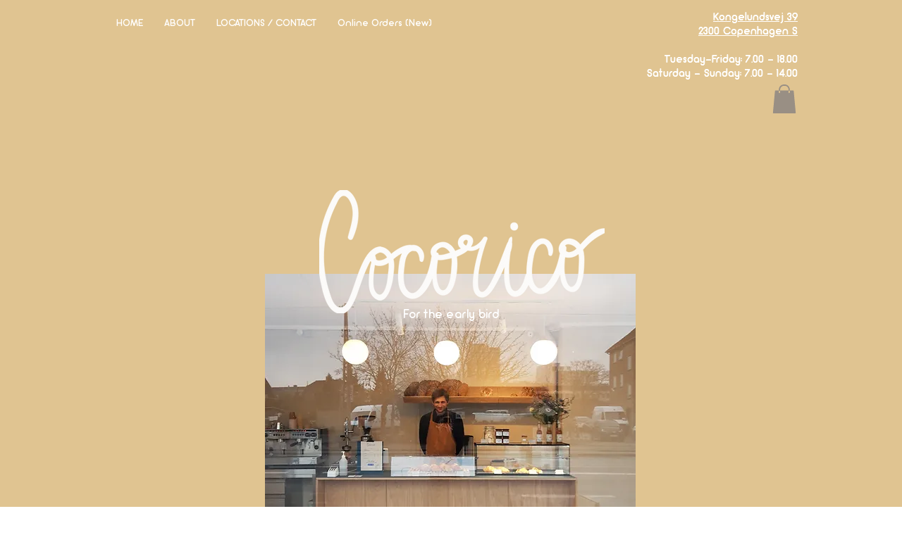

--- FILE ---
content_type: text/html; charset=UTF-8
request_url: https://www.cocorico-cph.com/
body_size: 148512
content:
<!DOCTYPE html>
<html lang="en">
<head>
  
  <!-- SEO Tags -->
  <title>Cocorico | Homemade Croissants | København</title>
  <meta name="description" content="Cocorico offers you organic, freshly baked, handcrafted croissants, pains au chocolat and french cakes. Come taste the difference!"/>
  <link rel="canonical" href="https://www.cocorico-cph.com"/>
  <meta property="og:title" content="Cocorico | Homemade Croissants | København"/>
  <meta property="og:description" content="Cocorico offers you organic, freshly baked, handcrafted croissants, pains au chocolat and french cakes. Come taste the difference!"/>
  <meta property="og:image" content="https://static.wixstatic.com/media/c6d141_d26b6cd5b3a8412f8e6801aea5c9d580%7Emv2_d_2108_3294_s_2.png/v1/fit/w_2500,h_1330,al_c/c6d141_d26b6cd5b3a8412f8e6801aea5c9d580%7Emv2_d_2108_3294_s_2.png"/>
  <meta property="og:image:width" content="2500"/>
  <meta property="og:image:height" content="1330"/>
  <meta property="og:url" content="https://www.cocorico-cph.com"/>
  <meta property="og:site_name" content="Cocorico"/>
  <meta property="og:type" content="website"/>
  <script type="application/ld+json">{"@context":"https://schema.org/","@type":"Restaurant","name":"Cocorico","image":["https://static.wixstatic.com/media/c6d141_a61a804dddee4f2aad5bce88f26434d0~mv2_d_4582_1975_s_2.png"],"address":{"@type":"PostalAddress","addressCountry":"DK","addressLocality":"København","addressRegion":"84","postalCode":"2300","streetAddress":"39 Kongelundsvej"},"geo":{"@type":"GeoCoordinates","latitude":"55.6402379","longitude":"12.5893714"},"url":"https://www.cocorico-cph.com","openingHoursSpecification":[{"@type":"OpeningHoursSpecification","dayOfWeek":"Sunday","opens":"07:00","closes":"14:00"},{"@type":"OpeningHoursSpecification","dayOfWeek":"Tuesday","opens":"07:00","closes":"18:00"},{"@type":"OpeningHoursSpecification","dayOfWeek":"Wednesday","opens":"07:00","closes":"18:00"},{"@type":"OpeningHoursSpecification","dayOfWeek":"Thursday","opens":"07:00","closes":"18:00"},{"@type":"OpeningHoursSpecification","dayOfWeek":"Friday","opens":"07:00","closes":"18:00"},{"@type":"OpeningHoursSpecification","dayOfWeek":"Saturday","opens":"07:00","closes":"14:00"}],"acceptsReservations":"True"}</script>
  <script type="application/ld+json">{"@context":"https://schema.org/","@type":"WebSite","name":"Cocorico","url":"https://www.cocorico-cph.com"}</script>
  <link rel="alternate" href="https://www.cocorico-cph.com/" hreflang="x-default"/>
  <link rel="alternate" href="https://www.cocorico-cph.com/" hreflang="en-us"/>
  <meta name="google-site-verification" content="GZvCTGo4rcqfkACBOej3q_ik2KznYrsMN_W7xCQTFMk"/>
  <meta name="twitter:card" content="summary_large_image"/>
  <meta name="twitter:title" content="Cocorico | Homemade Croissants | København"/>
  <meta name="twitter:description" content="Cocorico offers you organic, freshly baked, handcrafted croissants, pains au chocolat and french cakes. Come taste the difference!"/>
  <meta name="twitter:image" content="https://static.wixstatic.com/media/c6d141_d26b6cd5b3a8412f8e6801aea5c9d580%7Emv2_d_2108_3294_s_2.png/v1/fit/w_2500,h_1330,al_c/c6d141_d26b6cd5b3a8412f8e6801aea5c9d580%7Emv2_d_2108_3294_s_2.png"/>

  
  <meta charset='utf-8'>
  <meta name="viewport" content="width=device-width, initial-scale=1" id="wixDesktopViewport" />
  <meta http-equiv="X-UA-Compatible" content="IE=edge">
  <meta name="generator" content="Wix.com Website Builder"/>

  <link rel="icon" sizes="192x192" href="https://static.wixstatic.com/media/c6d141_1275e5797fa547bcb77700908a425edf%7Emv2_d_2724_3291_s_4_2.png/v1/fill/w_192%2Ch_192%2Clg_1%2Cusm_0.66_1.00_0.01/c6d141_1275e5797fa547bcb77700908a425edf%7Emv2_d_2724_3291_s_4_2.png" type="image/png"/>
  <link rel="shortcut icon" href="https://static.wixstatic.com/media/c6d141_1275e5797fa547bcb77700908a425edf%7Emv2_d_2724_3291_s_4_2.png/v1/fill/w_192%2Ch_192%2Clg_1%2Cusm_0.66_1.00_0.01/c6d141_1275e5797fa547bcb77700908a425edf%7Emv2_d_2724_3291_s_4_2.png" type="image/png"/>
  <link rel="apple-touch-icon" href="https://static.wixstatic.com/media/c6d141_1275e5797fa547bcb77700908a425edf%7Emv2_d_2724_3291_s_4_2.png/v1/fill/w_180%2Ch_180%2Clg_1%2Cusm_0.66_1.00_0.01/c6d141_1275e5797fa547bcb77700908a425edf%7Emv2_d_2724_3291_s_4_2.png" type="image/png"/>

  <!-- Safari Pinned Tab Icon -->
  <!-- <link rel="mask-icon" href="https://static.wixstatic.com/media/c6d141_1275e5797fa547bcb77700908a425edf%7Emv2_d_2724_3291_s_4_2.png/v1/fill/w_192%2Ch_192%2Clg_1%2Cusm_0.66_1.00_0.01/c6d141_1275e5797fa547bcb77700908a425edf%7Emv2_d_2724_3291_s_4_2.png"> -->

  <!-- Original trials -->
  


  <!-- Segmenter Polyfill -->
  <script>
    if (!window.Intl || !window.Intl.Segmenter) {
      (function() {
        var script = document.createElement('script');
        script.src = 'https://static.parastorage.com/unpkg/@formatjs/intl-segmenter@11.7.10/polyfill.iife.js';
        document.head.appendChild(script);
      })();
    }
  </script>

  <!-- Legacy Polyfills -->
  <script nomodule="" src="https://static.parastorage.com/unpkg/core-js-bundle@3.2.1/minified.js"></script>
  <script nomodule="" src="https://static.parastorage.com/unpkg/focus-within-polyfill@5.0.9/dist/focus-within-polyfill.js"></script>

  <!-- Performance API Polyfills -->
  <script>
  (function () {
    var noop = function noop() {};
    if ("performance" in window === false) {
      window.performance = {};
    }
    window.performance.mark = performance.mark || noop;
    window.performance.measure = performance.measure || noop;
    if ("now" in window.performance === false) {
      var nowOffset = Date.now();
      if (performance.timing && performance.timing.navigationStart) {
        nowOffset = performance.timing.navigationStart;
      }
      window.performance.now = function now() {
        return Date.now() - nowOffset;
      };
    }
  })();
  </script>

  <!-- Globals Definitions -->
  <script>
    (function () {
      var now = Date.now()
      window.initialTimestamps = {
        initialTimestamp: now,
        initialRequestTimestamp: Math.round(performance.timeOrigin ? performance.timeOrigin : now - performance.now())
      }

      window.thunderboltTag = "libs-releases-GA-local"
      window.thunderboltVersion = "1.16761.0"
    })();
  </script>

  <!-- Essential Viewer Model -->
  <script type="application/json" id="wix-essential-viewer-model">{"fleetConfig":{"fleetName":"thunderbolt-seo-isolated-renderer","type":"GA","code":0},"mode":{"qa":false,"enableTestApi":false,"debug":false,"ssrIndicator":false,"ssrOnly":false,"siteAssetsFallback":"enable","versionIndicator":false},"componentsLibrariesTopology":[{"artifactId":"editor-elements","namespace":"wixui","url":"https:\/\/static.parastorage.com\/services\/editor-elements\/1.14838.0"},{"artifactId":"editor-elements","namespace":"dsgnsys","url":"https:\/\/static.parastorage.com\/services\/editor-elements\/1.14838.0"}],"siteFeaturesConfigs":{"sessionManager":{"isRunningInDifferentSiteContext":false}},"language":{"userLanguage":"en"},"siteAssets":{"clientTopology":{"mediaRootUrl":"https:\/\/static.wixstatic.com","staticMediaUrl":"https:\/\/static.wixstatic.com\/media","moduleRepoUrl":"https:\/\/static.parastorage.com\/unpkg","fileRepoUrl":"https:\/\/static.parastorage.com\/services","viewerAppsUrl":"https:\/\/viewer-apps.parastorage.com","viewerAssetsUrl":"https:\/\/viewer-assets.parastorage.com","siteAssetsUrl":"https:\/\/siteassets.parastorage.com","pageJsonServerUrls":["https:\/\/pages.parastorage.com","https:\/\/staticorigin.wixstatic.com","https:\/\/www.cocorico-cph.com","https:\/\/fallback.wix.com\/wix-html-editor-pages-webapp\/page"],"pathOfTBModulesInFileRepoForFallback":"wix-thunderbolt\/dist\/"}},"siteFeatures":["accessibility","appMonitoring","assetsLoader","builderContextProviders","builderModuleLoader","businessLogger","captcha","clickHandlerRegistrar","commonConfig","componentsLoader","componentsRegistry","consentPolicy","cookiesManager","customCss","cyclicTabbing","domSelectors","dynamicPages","environmentWixCodeSdk","environment","lightbox","locationWixCodeSdk","mpaNavigation","multilingual","navigationManager","navigationPhases","ooi","pages","panorama","protectedPages","renderer","reporter","routerFetch","router","scrollRestoration","seoWixCodeSdk","seo","sessionManager","siteMembersWixCodeSdk","siteMembers","siteScrollBlocker","siteWixCodeSdk","speculationRules","ssrCache","stores","structureApi","thunderboltInitializer","tpaCommons","tpaWorkerFeature","translations","usedPlatformApis","warmupData","windowMessageRegistrar","windowWixCodeSdk","wixCustomElementComponent","wixEmbedsApi","componentsReact","platform"],"site":{"externalBaseUrl":"https:\/\/www.cocorico-cph.com","isSEO":true},"media":{"staticMediaUrl":"https:\/\/static.wixstatic.com\/media","mediaRootUrl":"https:\/\/static.wixstatic.com\/","staticVideoUrl":"https:\/\/video.wixstatic.com\/"},"requestUrl":"https:\/\/www.cocorico-cph.com\/","rollout":{"siteAssetsVersionsRollout":false,"isDACRollout":0,"isTBRollout":false},"commonConfig":{"brand":"wix","host":"VIEWER","bsi":"","consentPolicy":{},"consentPolicyHeader":{},"siteRevision":"4","branchId":"16324d4b-a875-4109-a2bb-3f202dfd5e66","renderingFlow":"NONE","language":"en","locale":"en-us"},"interactionSampleRatio":0.01,"dynamicModelUrl":"https:\/\/www.cocorico-cph.com\/_api\/v2\/dynamicmodel","accessTokensUrl":"https:\/\/www.cocorico-cph.com\/_api\/v1\/access-tokens","isExcludedFromSecurityExperiments":false,"experiments":{"specs.thunderbolt.hardenFetchAndXHR":true,"specs.thunderbolt.securityExperiments":true}}</script>
  <script>window.viewerModel = JSON.parse(document.getElementById('wix-essential-viewer-model').textContent)</script>

  <script>
    window.commonConfig = viewerModel.commonConfig
  </script>

  
  <!-- BEGIN handleAccessTokens bundle -->

  <script data-url="https://static.parastorage.com/services/wix-thunderbolt/dist/handleAccessTokens.inline.4f2f9a53.bundle.min.js">(()=>{"use strict";function e(e){let{context:o,property:r,value:n,enumerable:i=!0}=e,c=e.get,l=e.set;if(!r||void 0===n&&!c&&!l)return new Error("property and value are required");let a=o||globalThis,s=a?.[r],u={};if(void 0!==n)u.value=n;else{if(c){let e=t(c);e&&(u.get=e)}if(l){let e=t(l);e&&(u.set=e)}}let p={...u,enumerable:i||!1,configurable:!1};void 0!==n&&(p.writable=!1);try{Object.defineProperty(a,r,p)}catch(e){return e instanceof TypeError?s:e}return s}function t(e,t){return"function"==typeof e?e:!0===e?.async&&"function"==typeof e.func?t?async function(t){return e.func(t)}:async function(){return e.func()}:"function"==typeof e?.func?e.func:void 0}try{e({property:"strictDefine",value:e})}catch{}try{e({property:"defineStrictObject",value:r})}catch{}try{e({property:"defineStrictMethod",value:n})}catch{}var o=["toString","toLocaleString","valueOf","constructor","prototype"];function r(t){let{context:n,property:c,propertiesToExclude:l=[],skipPrototype:a=!1,hardenPrototypePropertiesToExclude:s=[]}=t;if(!c)return new Error("property is required");let u=(n||globalThis)[c],p={},f=i(n,c);u&&("object"==typeof u||"function"==typeof u)&&Reflect.ownKeys(u).forEach(t=>{if(!l.includes(t)&&!o.includes(t)){let o=i(u,t);if(o&&(o.writable||o.configurable)){let{value:r,get:n,set:i,enumerable:c=!1}=o,l={};void 0!==r?l.value=r:n?l.get=n:i&&(l.set=i);try{let o=e({context:u,property:t,...l,enumerable:c});p[t]=o}catch(e){if(!(e instanceof TypeError))throw e;try{p[t]=o.value||o.get||o.set}catch{}}}}});let d={originalObject:u,originalProperties:p};if(!a&&void 0!==u?.prototype){let e=r({context:u,property:"prototype",propertiesToExclude:s,skipPrototype:!0});e instanceof Error||(d.originalPrototype=e?.originalObject,d.originalPrototypeProperties=e?.originalProperties)}return e({context:n,property:c,value:u,enumerable:f?.enumerable}),d}function n(t,o){let r=(o||globalThis)[t],n=i(o||globalThis,t);return r&&n&&(n.writable||n.configurable)?(Object.freeze(r),e({context:globalThis,property:t,value:r})):r}function i(e,t){if(e&&t)try{return Reflect.getOwnPropertyDescriptor(e,t)}catch{return}}function c(e){if("string"!=typeof e)return e;try{return decodeURIComponent(e).toLowerCase().trim()}catch{return e.toLowerCase().trim()}}function l(e,t){let o="";if("string"==typeof e)o=e.split("=")[0]?.trim()||"";else{if(!e||"string"!=typeof e.name)return!1;o=e.name}return t.has(c(o)||"")}function a(e,t){let o;return o="string"==typeof e?e.split(";").map(e=>e.trim()).filter(e=>e.length>0):e||[],o.filter(e=>!l(e,t))}var s=null;function u(){return null===s&&(s=typeof Document>"u"?void 0:Object.getOwnPropertyDescriptor(Document.prototype,"cookie")),s}function p(t,o){if(!globalThis?.cookieStore)return;let r=globalThis.cookieStore.get.bind(globalThis.cookieStore),n=globalThis.cookieStore.getAll.bind(globalThis.cookieStore),i=globalThis.cookieStore.set.bind(globalThis.cookieStore),c=globalThis.cookieStore.delete.bind(globalThis.cookieStore);return e({context:globalThis.CookieStore.prototype,property:"get",value:async function(e){return l(("string"==typeof e?e:e.name)||"",t)?null:r.call(this,e)},enumerable:!0}),e({context:globalThis.CookieStore.prototype,property:"getAll",value:async function(){return a(await n.apply(this,Array.from(arguments)),t)},enumerable:!0}),e({context:globalThis.CookieStore.prototype,property:"set",value:async function(){let e=Array.from(arguments);if(!l(1===e.length?e[0].name:e[0],t))return i.apply(this,e);o&&console.warn(o)},enumerable:!0}),e({context:globalThis.CookieStore.prototype,property:"delete",value:async function(){let e=Array.from(arguments);if(!l(1===e.length?e[0].name:e[0],t))return c.apply(this,e)},enumerable:!0}),e({context:globalThis.cookieStore,property:"prototype",value:globalThis.CookieStore.prototype,enumerable:!1}),e({context:globalThis,property:"cookieStore",value:globalThis.cookieStore,enumerable:!0}),{get:r,getAll:n,set:i,delete:c}}var f=["TextEncoder","TextDecoder","XMLHttpRequestEventTarget","EventTarget","URL","JSON","Reflect","Object","Array","Map","Set","WeakMap","WeakSet","Promise","Symbol","Error"],d=["addEventListener","removeEventListener","dispatchEvent","encodeURI","encodeURIComponent","decodeURI","decodeURIComponent"];const y=(e,t)=>{try{const o=t?t.get.call(document):document.cookie;return o.split(";").map(e=>e.trim()).filter(t=>t?.startsWith(e))[0]?.split("=")[1]}catch(e){return""}},g=(e="",t="",o="/")=>`${e}=; ${t?`domain=${t};`:""} max-age=0; path=${o}; expires=Thu, 01 Jan 1970 00:00:01 GMT`;function m(){(function(){if("undefined"!=typeof window){const e=performance.getEntriesByType("navigation")[0];return"back_forward"===(e?.type||"")}return!1})()&&function(){const{counter:e}=function(){const e=b("getItem");if(e){const[t,o]=e.split("-"),r=o?parseInt(o,10):0;if(r>=3){const e=t?Number(t):0;if(Date.now()-e>6e4)return{counter:0}}return{counter:r}}return{counter:0}}();e<3?(!function(e=1){b("setItem",`${Date.now()}-${e}`)}(e+1),window.location.reload()):console.error("ATS: Max reload attempts reached")}()}function b(e,t){try{return sessionStorage[e]("reload",t||"")}catch(e){console.error("ATS: Error calling sessionStorage:",e)}}const h="client-session-bind",v="sec-fetch-unsupported",{experiments:w}=window.viewerModel,T=[h,"client-binding",v,"svSession","smSession","server-session-bind","wixSession2","wixSession3"].map(e=>e.toLowerCase()),{cookie:S}=function(t,o){let r=new Set(t);return e({context:document,property:"cookie",set:{func:e=>function(e,t,o,r){let n=u(),i=c(t.split(";")[0]||"")||"";[...o].every(e=>!i.startsWith(e.toLowerCase()))&&n?.set?n.set.call(e,t):r&&console.warn(r)}(document,e,r,o)},get:{func:()=>function(e,t){let o=u();if(!o?.get)throw new Error("Cookie descriptor or getter not available");return a(o.get.call(e),t).join("; ")}(document,r)},enumerable:!0}),{cookieStore:p(r,o),cookie:u()}}(T),k="tbReady",x="security_overrideGlobals",{experiments:E,siteFeaturesConfigs:C,accessTokensUrl:P}=window.viewerModel,R=P,M={},O=(()=>{const e=y(h,S);if(w["specs.thunderbolt.browserCacheReload"]){y(v,S)||e?b("removeItem"):m()}return(()=>{const e=g(h),t=g(h,location.hostname);S.set.call(document,e),S.set.call(document,t)})(),e})();O&&(M["client-binding"]=O);const D=fetch;addEventListener(k,function e(t){const{logger:o}=t.detail;try{window.tb.init({fetch:D,fetchHeaders:M})}catch(e){const t=new Error("TB003");o.meter(`${x}_${t.message}`,{paramsOverrides:{errorType:x,eventString:t.message}}),window?.viewerModel?.mode.debug&&console.error(e)}finally{removeEventListener(k,e)}}),E["specs.thunderbolt.hardenFetchAndXHR"]||(window.fetchDynamicModel=()=>C.sessionManager.isRunningInDifferentSiteContext?Promise.resolve({}):fetch(R,{credentials:"same-origin",headers:M}).then(function(e){if(!e.ok)throw new Error(`[${e.status}]${e.statusText}`);return e.json()}),window.dynamicModelPromise=window.fetchDynamicModel())})();
//# sourceMappingURL=https://static.parastorage.com/services/wix-thunderbolt/dist/handleAccessTokens.inline.4f2f9a53.bundle.min.js.map</script>

<!-- END handleAccessTokens bundle -->

<!-- BEGIN overrideGlobals bundle -->

<script data-url="https://static.parastorage.com/services/wix-thunderbolt/dist/overrideGlobals.inline.ec13bfcf.bundle.min.js">(()=>{"use strict";function e(e){let{context:r,property:o,value:n,enumerable:i=!0}=e,c=e.get,a=e.set;if(!o||void 0===n&&!c&&!a)return new Error("property and value are required");let l=r||globalThis,u=l?.[o],s={};if(void 0!==n)s.value=n;else{if(c){let e=t(c);e&&(s.get=e)}if(a){let e=t(a);e&&(s.set=e)}}let p={...s,enumerable:i||!1,configurable:!1};void 0!==n&&(p.writable=!1);try{Object.defineProperty(l,o,p)}catch(e){return e instanceof TypeError?u:e}return u}function t(e,t){return"function"==typeof e?e:!0===e?.async&&"function"==typeof e.func?t?async function(t){return e.func(t)}:async function(){return e.func()}:"function"==typeof e?.func?e.func:void 0}try{e({property:"strictDefine",value:e})}catch{}try{e({property:"defineStrictObject",value:o})}catch{}try{e({property:"defineStrictMethod",value:n})}catch{}var r=["toString","toLocaleString","valueOf","constructor","prototype"];function o(t){let{context:n,property:c,propertiesToExclude:a=[],skipPrototype:l=!1,hardenPrototypePropertiesToExclude:u=[]}=t;if(!c)return new Error("property is required");let s=(n||globalThis)[c],p={},f=i(n,c);s&&("object"==typeof s||"function"==typeof s)&&Reflect.ownKeys(s).forEach(t=>{if(!a.includes(t)&&!r.includes(t)){let r=i(s,t);if(r&&(r.writable||r.configurable)){let{value:o,get:n,set:i,enumerable:c=!1}=r,a={};void 0!==o?a.value=o:n?a.get=n:i&&(a.set=i);try{let r=e({context:s,property:t,...a,enumerable:c});p[t]=r}catch(e){if(!(e instanceof TypeError))throw e;try{p[t]=r.value||r.get||r.set}catch{}}}}});let d={originalObject:s,originalProperties:p};if(!l&&void 0!==s?.prototype){let e=o({context:s,property:"prototype",propertiesToExclude:u,skipPrototype:!0});e instanceof Error||(d.originalPrototype=e?.originalObject,d.originalPrototypeProperties=e?.originalProperties)}return e({context:n,property:c,value:s,enumerable:f?.enumerable}),d}function n(t,r){let o=(r||globalThis)[t],n=i(r||globalThis,t);return o&&n&&(n.writable||n.configurable)?(Object.freeze(o),e({context:globalThis,property:t,value:o})):o}function i(e,t){if(e&&t)try{return Reflect.getOwnPropertyDescriptor(e,t)}catch{return}}function c(e){if("string"!=typeof e)return e;try{return decodeURIComponent(e).toLowerCase().trim()}catch{return e.toLowerCase().trim()}}function a(e,t){return e instanceof Headers?e.forEach((r,o)=>{l(o,t)||e.delete(o)}):Object.keys(e).forEach(r=>{l(r,t)||delete e[r]}),e}function l(e,t){return!t.has(c(e)||"")}function u(e,t){let r=!0,o=function(e){let t,r;if(globalThis.Request&&e instanceof Request)t=e.url;else{if("function"!=typeof e?.toString)throw new Error("Unsupported type for url");t=e.toString()}try{return new URL(t).pathname}catch{return r=t.replace(/#.+/gi,"").split("?").shift(),r.startsWith("/")?r:`/${r}`}}(e),n=c(o);return n&&t.some(e=>n.includes(e))&&(r=!1),r}function s(t,r,o){let n=fetch,i=XMLHttpRequest,c=new Set(r);function s(){let e=new i,r=e.open,n=e.setRequestHeader;return e.open=function(){let n=Array.from(arguments),i=n[1];if(n.length<2||u(i,t))return r.apply(e,n);throw new Error(o||`Request not allowed for path ${i}`)},e.setRequestHeader=function(t,r){l(decodeURIComponent(t),c)&&n.call(e,t,r)},e}return e({property:"fetch",value:function(){let e=function(e,t){return globalThis.Request&&e[0]instanceof Request&&e[0]?.headers?a(e[0].headers,t):e[1]?.headers&&a(e[1].headers,t),e}(arguments,c);return u(arguments[0],t)?n.apply(globalThis,Array.from(e)):new Promise((e,t)=>{t(new Error(o||`Request not allowed for path ${arguments[0]}`))})},enumerable:!0}),e({property:"XMLHttpRequest",value:s,enumerable:!0}),Object.keys(i).forEach(e=>{s[e]=i[e]}),{fetch:n,XMLHttpRequest:i}}var p=["TextEncoder","TextDecoder","XMLHttpRequestEventTarget","EventTarget","URL","JSON","Reflect","Object","Array","Map","Set","WeakMap","WeakSet","Promise","Symbol","Error"],f=["addEventListener","removeEventListener","dispatchEvent","encodeURI","encodeURIComponent","decodeURI","decodeURIComponent"];const d=function(){let t=globalThis.open,r=document.open;function o(e,r,o){let n="string"!=typeof e,i=t.call(window,e,r,o);return n||e&&function(e){return e.startsWith("//")&&/(?:[a-z0-9](?:[a-z0-9-]{0,61}[a-z0-9])?\.)+[a-z0-9][a-z0-9-]{0,61}[a-z0-9]/g.test(`${location.protocol}:${e}`)&&(e=`${location.protocol}${e}`),!e.startsWith("http")||new URL(e).hostname===location.hostname}(e)?{}:i}return e({property:"open",value:o,context:globalThis,enumerable:!0}),e({property:"open",value:function(e,t,n){return e?o(e,t,n):r.call(document,e||"",t||"",n||"")},context:document,enumerable:!0}),{open:t,documentOpen:r}},y=function(){let t=document.createElement,r=Element.prototype.setAttribute,o=Element.prototype.setAttributeNS;return e({property:"createElement",context:document,value:function(n,i){let a=t.call(document,n,i);if("iframe"===c(n)){e({property:"srcdoc",context:a,get:()=>"",set:()=>{console.warn("`srcdoc` is not allowed in iframe elements.")}});let t=function(e,t){"srcdoc"!==e.toLowerCase()?r.call(a,e,t):console.warn("`srcdoc` attribute is not allowed to be set.")},n=function(e,t,r){"srcdoc"!==t.toLowerCase()?o.call(a,e,t,r):console.warn("`srcdoc` attribute is not allowed to be set.")};a.setAttribute=t,a.setAttributeNS=n}return a},enumerable:!0}),{createElement:t,setAttribute:r,setAttributeNS:o}},m=["client-binding"],b=["/_api/v1/access-tokens","/_api/v2/dynamicmodel","/_api/one-app-session-web/v3/businesses"],h=function(){let t=setTimeout,r=setInterval;return o("setTimeout",0,globalThis),o("setInterval",0,globalThis),{setTimeout:t,setInterval:r};function o(t,r,o){let n=o||globalThis,i=n[t];if(!i||"function"!=typeof i)throw new Error(`Function ${t} not found or is not a function`);e({property:t,value:function(){let e=Array.from(arguments);if("string"!=typeof e[r])return i.apply(n,e);console.warn(`Calling ${t} with a String Argument at index ${r} is not allowed`)},context:o,enumerable:!0})}},v=function(){if(navigator&&"serviceWorker"in navigator){let t=navigator.serviceWorker.register;return e({context:navigator.serviceWorker,property:"register",value:function(){console.log("Service worker registration is not allowed")},enumerable:!0}),{register:t}}return{}};performance.mark("overrideGlobals started");const{isExcludedFromSecurityExperiments:g,experiments:w}=window.viewerModel,E=!g&&w["specs.thunderbolt.securityExperiments"];try{d(),E&&y(),w["specs.thunderbolt.hardenFetchAndXHR"]&&E&&s(b,m),v(),(e=>{let t=[],r=[];r=r.concat(["TextEncoder","TextDecoder"]),e&&(r=r.concat(["XMLHttpRequestEventTarget","EventTarget"])),r=r.concat(["URL","JSON"]),e&&(t=t.concat(["addEventListener","removeEventListener"])),t=t.concat(["encodeURI","encodeURIComponent","decodeURI","decodeURIComponent"]),r=r.concat(["String","Number"]),e&&r.push("Object"),r=r.concat(["Reflect"]),t.forEach(e=>{n(e),["addEventListener","removeEventListener"].includes(e)&&n(e,document)}),r.forEach(e=>{o({property:e})})})(E),E&&h()}catch(e){window?.viewerModel?.mode.debug&&console.error(e);const t=new Error("TB006");window.fedops?.reportError(t,"security_overrideGlobals"),window.Sentry?window.Sentry.captureException(t):globalThis.defineStrictProperty("sentryBuffer",[t],window,!1)}performance.mark("overrideGlobals ended")})();
//# sourceMappingURL=https://static.parastorage.com/services/wix-thunderbolt/dist/overrideGlobals.inline.ec13bfcf.bundle.min.js.map</script>

<!-- END overrideGlobals bundle -->


  
  <script>
    window.commonConfig = viewerModel.commonConfig

	
  </script>

  <!-- Initial CSS -->
  <style data-url="https://static.parastorage.com/services/wix-thunderbolt/dist/main.347af09f.min.css">@keyframes slide-horizontal-new{0%{transform:translateX(100%)}}@keyframes slide-horizontal-old{80%{opacity:1}to{opacity:0;transform:translateX(-100%)}}@keyframes slide-vertical-new{0%{transform:translateY(-100%)}}@keyframes slide-vertical-old{80%{opacity:1}to{opacity:0;transform:translateY(100%)}}@keyframes out-in-new{0%{opacity:0}}@keyframes out-in-old{to{opacity:0}}:root:active-view-transition{view-transition-name:none}::view-transition{pointer-events:none}:root:active-view-transition::view-transition-new(page-group),:root:active-view-transition::view-transition-old(page-group){animation-duration:.6s;cursor:wait;pointer-events:all}:root:active-view-transition-type(SlideHorizontal)::view-transition-old(page-group){animation:slide-horizontal-old .6s cubic-bezier(.83,0,.17,1) forwards;mix-blend-mode:normal}:root:active-view-transition-type(SlideHorizontal)::view-transition-new(page-group){animation:slide-horizontal-new .6s cubic-bezier(.83,0,.17,1) backwards;mix-blend-mode:normal}:root:active-view-transition-type(SlideVertical)::view-transition-old(page-group){animation:slide-vertical-old .6s cubic-bezier(.83,0,.17,1) forwards;mix-blend-mode:normal}:root:active-view-transition-type(SlideVertical)::view-transition-new(page-group){animation:slide-vertical-new .6s cubic-bezier(.83,0,.17,1) backwards;mix-blend-mode:normal}:root:active-view-transition-type(OutIn)::view-transition-old(page-group){animation:out-in-old .35s cubic-bezier(.22,1,.36,1) forwards}:root:active-view-transition-type(OutIn)::view-transition-new(page-group){animation:out-in-new .35s cubic-bezier(.64,0,.78,0) .35s backwards}@media(prefers-reduced-motion:reduce){::view-transition-group(*),::view-transition-new(*),::view-transition-old(*){animation:none!important}}body,html{background:transparent;border:0;margin:0;outline:0;padding:0;vertical-align:baseline}body{--scrollbar-width:0px;font-family:Arial,Helvetica,sans-serif;font-size:10px}body,html{height:100%}body{overflow-x:auto;overflow-y:scroll}body:not(.responsive) #site-root{min-width:var(--site-width);width:100%}body:not([data-js-loaded]) [data-hide-prejs]{visibility:hidden}interact-element{display:contents}#SITE_CONTAINER{position:relative}:root{--one-unit:1vw;--section-max-width:9999px;--spx-stopper-max:9999px;--spx-stopper-min:0px;--browser-zoom:1}@supports(-webkit-appearance:none) and (stroke-color:transparent){:root{--safari-sticky-fix:opacity;--experimental-safari-sticky-fix:translateZ(0)}}@supports(container-type:inline-size){:root{--one-unit:1cqw}}[id^=oldHoverBox-]{mix-blend-mode:plus-lighter;transition:opacity .5s ease,visibility .5s ease}[data-mesh-id$=inlineContent-gridContainer]:has(>[id^=oldHoverBox-]){isolation:isolate}</style>
<style data-url="https://static.parastorage.com/services/wix-thunderbolt/dist/main.renderer.9cb0985f.min.css">a,abbr,acronym,address,applet,b,big,blockquote,button,caption,center,cite,code,dd,del,dfn,div,dl,dt,em,fieldset,font,footer,form,h1,h2,h3,h4,h5,h6,header,i,iframe,img,ins,kbd,label,legend,li,nav,object,ol,p,pre,q,s,samp,section,small,span,strike,strong,sub,sup,table,tbody,td,tfoot,th,thead,title,tr,tt,u,ul,var{background:transparent;border:0;margin:0;outline:0;padding:0;vertical-align:baseline}input,select,textarea{box-sizing:border-box;font-family:Helvetica,Arial,sans-serif}ol,ul{list-style:none}blockquote,q{quotes:none}ins{text-decoration:none}del{text-decoration:line-through}table{border-collapse:collapse;border-spacing:0}a{cursor:pointer;text-decoration:none}.testStyles{overflow-y:hidden}.reset-button{-webkit-appearance:none;background:none;border:0;color:inherit;font:inherit;line-height:normal;outline:0;overflow:visible;padding:0;-webkit-user-select:none;-moz-user-select:none;-ms-user-select:none}:focus{outline:none}body.device-mobile-optimized:not(.disable-site-overflow){overflow-x:hidden;overflow-y:scroll}body.device-mobile-optimized:not(.responsive) #SITE_CONTAINER{margin-left:auto;margin-right:auto;overflow-x:visible;position:relative;width:320px}body.device-mobile-optimized:not(.responsive):not(.blockSiteScrolling) #SITE_CONTAINER{margin-top:0}body.device-mobile-optimized>*{max-width:100%!important}body.device-mobile-optimized #site-root{overflow-x:hidden;overflow-y:hidden}@supports(overflow:clip){body.device-mobile-optimized #site-root{overflow-x:clip;overflow-y:clip}}body.device-mobile-non-optimized #SITE_CONTAINER #site-root{overflow-x:clip;overflow-y:clip}body.device-mobile-non-optimized.fullScreenMode{background-color:#5f6360}body.device-mobile-non-optimized.fullScreenMode #MOBILE_ACTIONS_MENU,body.device-mobile-non-optimized.fullScreenMode #SITE_BACKGROUND,body.device-mobile-non-optimized.fullScreenMode #site-root,body.fullScreenMode #WIX_ADS{visibility:hidden}body.fullScreenMode{overflow-x:hidden!important;overflow-y:hidden!important}body.fullScreenMode.device-mobile-optimized #TINY_MENU{opacity:0;pointer-events:none}body.fullScreenMode-scrollable.device-mobile-optimized{overflow-x:hidden!important;overflow-y:auto!important}body.fullScreenMode-scrollable.device-mobile-optimized #masterPage,body.fullScreenMode-scrollable.device-mobile-optimized #site-root{overflow-x:hidden!important;overflow-y:hidden!important}body.fullScreenMode-scrollable.device-mobile-optimized #SITE_BACKGROUND,body.fullScreenMode-scrollable.device-mobile-optimized #masterPage{height:auto!important}body.fullScreenMode-scrollable.device-mobile-optimized #masterPage.mesh-layout{height:0!important}body.blockSiteScrolling,body.siteScrollingBlocked{position:fixed;width:100%}body.blockSiteScrolling #SITE_CONTAINER{margin-top:calc(var(--blocked-site-scroll-margin-top)*-1)}#site-root{margin:0 auto;min-height:100%;position:relative;top:var(--wix-ads-height)}#site-root img:not([src]){visibility:hidden}#site-root svg img:not([src]){visibility:visible}.auto-generated-link{color:inherit}#SCROLL_TO_BOTTOM,#SCROLL_TO_TOP{height:0}.has-click-trigger{cursor:pointer}.fullScreenOverlay{bottom:0;display:flex;justify-content:center;left:0;overflow-y:hidden;position:fixed;right:0;top:-60px;z-index:1005}.fullScreenOverlay>.fullScreenOverlayContent{bottom:0;left:0;margin:0 auto;overflow:hidden;position:absolute;right:0;top:60px;transform:translateZ(0)}[data-mesh-id$=centeredContent],[data-mesh-id$=form],[data-mesh-id$=inlineContent]{pointer-events:none;position:relative}[data-mesh-id$=-gridWrapper],[data-mesh-id$=-rotated-wrapper]{pointer-events:none}[data-mesh-id$=-gridContainer]>*,[data-mesh-id$=-rotated-wrapper]>*,[data-mesh-id$=inlineContent]>:not([data-mesh-id$=-gridContainer]){pointer-events:auto}.device-mobile-optimized #masterPage.mesh-layout #SOSP_CONTAINER_CUSTOM_ID{grid-area:2/1/3/2;-ms-grid-row:2;position:relative}#masterPage.mesh-layout{-ms-grid-rows:max-content max-content min-content max-content;-ms-grid-columns:100%;align-items:start;display:-ms-grid;display:grid;grid-template-columns:100%;grid-template-rows:max-content max-content min-content max-content;justify-content:stretch}#masterPage.mesh-layout #PAGES_CONTAINER,#masterPage.mesh-layout #SITE_FOOTER-placeholder,#masterPage.mesh-layout #SITE_FOOTER_WRAPPER,#masterPage.mesh-layout #SITE_HEADER-placeholder,#masterPage.mesh-layout #SITE_HEADER_WRAPPER,#masterPage.mesh-layout #SOSP_CONTAINER_CUSTOM_ID[data-state~=mobileView],#masterPage.mesh-layout #soapAfterPagesContainer,#masterPage.mesh-layout #soapBeforePagesContainer{-ms-grid-row-align:start;-ms-grid-column-align:start;-ms-grid-column:1}#masterPage.mesh-layout #SITE_HEADER-placeholder,#masterPage.mesh-layout #SITE_HEADER_WRAPPER{grid-area:1/1/2/2;-ms-grid-row:1}#masterPage.mesh-layout #PAGES_CONTAINER,#masterPage.mesh-layout #soapAfterPagesContainer,#masterPage.mesh-layout #soapBeforePagesContainer{grid-area:3/1/4/2;-ms-grid-row:3}#masterPage.mesh-layout #soapAfterPagesContainer,#masterPage.mesh-layout #soapBeforePagesContainer{width:100%}#masterPage.mesh-layout #PAGES_CONTAINER{align-self:stretch}#masterPage.mesh-layout main#PAGES_CONTAINER{display:block}#masterPage.mesh-layout #SITE_FOOTER-placeholder,#masterPage.mesh-layout #SITE_FOOTER_WRAPPER{grid-area:4/1/5/2;-ms-grid-row:4}#masterPage.mesh-layout #SITE_PAGES,#masterPage.mesh-layout [data-mesh-id=PAGES_CONTAINERcenteredContent],#masterPage.mesh-layout [data-mesh-id=PAGES_CONTAINERinlineContent]{height:100%}#masterPage.mesh-layout.desktop>*{width:100%}#masterPage.mesh-layout #PAGES_CONTAINER,#masterPage.mesh-layout #SITE_FOOTER,#masterPage.mesh-layout #SITE_FOOTER_WRAPPER,#masterPage.mesh-layout #SITE_HEADER,#masterPage.mesh-layout #SITE_HEADER_WRAPPER,#masterPage.mesh-layout #SITE_PAGES,#masterPage.mesh-layout #masterPageinlineContent{position:relative}#masterPage.mesh-layout #SITE_HEADER{grid-area:1/1/2/2}#masterPage.mesh-layout #SITE_FOOTER{grid-area:4/1/5/2}#masterPage.mesh-layout.overflow-x-clip #SITE_FOOTER,#masterPage.mesh-layout.overflow-x-clip #SITE_HEADER{overflow-x:clip}[data-z-counter]{z-index:0}[data-z-counter="0"]{z-index:auto}.wixSiteProperties{-webkit-font-smoothing:antialiased;-moz-osx-font-smoothing:grayscale}:root{--wst-button-color-fill-primary:rgb(var(--color_48));--wst-button-color-border-primary:rgb(var(--color_49));--wst-button-color-text-primary:rgb(var(--color_50));--wst-button-color-fill-primary-hover:rgb(var(--color_51));--wst-button-color-border-primary-hover:rgb(var(--color_52));--wst-button-color-text-primary-hover:rgb(var(--color_53));--wst-button-color-fill-primary-disabled:rgb(var(--color_54));--wst-button-color-border-primary-disabled:rgb(var(--color_55));--wst-button-color-text-primary-disabled:rgb(var(--color_56));--wst-button-color-fill-secondary:rgb(var(--color_57));--wst-button-color-border-secondary:rgb(var(--color_58));--wst-button-color-text-secondary:rgb(var(--color_59));--wst-button-color-fill-secondary-hover:rgb(var(--color_60));--wst-button-color-border-secondary-hover:rgb(var(--color_61));--wst-button-color-text-secondary-hover:rgb(var(--color_62));--wst-button-color-fill-secondary-disabled:rgb(var(--color_63));--wst-button-color-border-secondary-disabled:rgb(var(--color_64));--wst-button-color-text-secondary-disabled:rgb(var(--color_65));--wst-color-fill-base-1:rgb(var(--color_36));--wst-color-fill-base-2:rgb(var(--color_37));--wst-color-fill-base-shade-1:rgb(var(--color_38));--wst-color-fill-base-shade-2:rgb(var(--color_39));--wst-color-fill-base-shade-3:rgb(var(--color_40));--wst-color-fill-accent-1:rgb(var(--color_41));--wst-color-fill-accent-2:rgb(var(--color_42));--wst-color-fill-accent-3:rgb(var(--color_43));--wst-color-fill-accent-4:rgb(var(--color_44));--wst-color-fill-background-primary:rgb(var(--color_11));--wst-color-fill-background-secondary:rgb(var(--color_12));--wst-color-text-primary:rgb(var(--color_15));--wst-color-text-secondary:rgb(var(--color_14));--wst-color-action:rgb(var(--color_18));--wst-color-disabled:rgb(var(--color_39));--wst-color-title:rgb(var(--color_45));--wst-color-subtitle:rgb(var(--color_46));--wst-color-line:rgb(var(--color_47));--wst-font-style-h2:var(--font_2);--wst-font-style-h3:var(--font_3);--wst-font-style-h4:var(--font_4);--wst-font-style-h5:var(--font_5);--wst-font-style-h6:var(--font_6);--wst-font-style-body-large:var(--font_7);--wst-font-style-body-medium:var(--font_8);--wst-font-style-body-small:var(--font_9);--wst-font-style-body-x-small:var(--font_10);--wst-color-custom-1:rgb(var(--color_13));--wst-color-custom-2:rgb(var(--color_16));--wst-color-custom-3:rgb(var(--color_17));--wst-color-custom-4:rgb(var(--color_19));--wst-color-custom-5:rgb(var(--color_20));--wst-color-custom-6:rgb(var(--color_21));--wst-color-custom-7:rgb(var(--color_22));--wst-color-custom-8:rgb(var(--color_23));--wst-color-custom-9:rgb(var(--color_24));--wst-color-custom-10:rgb(var(--color_25));--wst-color-custom-11:rgb(var(--color_26));--wst-color-custom-12:rgb(var(--color_27));--wst-color-custom-13:rgb(var(--color_28));--wst-color-custom-14:rgb(var(--color_29));--wst-color-custom-15:rgb(var(--color_30));--wst-color-custom-16:rgb(var(--color_31));--wst-color-custom-17:rgb(var(--color_32));--wst-color-custom-18:rgb(var(--color_33));--wst-color-custom-19:rgb(var(--color_34));--wst-color-custom-20:rgb(var(--color_35))}.wix-presets-wrapper{display:contents}</style>

  <meta name="format-detection" content="telephone=no">
  <meta name="skype_toolbar" content="skype_toolbar_parser_compatible">
  
  

  

  

  <!-- head performance data start -->
  
  <!-- head performance data end -->
  

    


    
<style data-href="https://static.parastorage.com/services/editor-elements-library/dist/thunderbolt/rb_wixui.thunderbolt_bootstrap-responsive.5018a9e9.min.css">._pfxlW{clip-path:inset(50%);height:24px;position:absolute;width:24px}._pfxlW:active,._pfxlW:focus{clip-path:unset;right:0;top:50%;transform:translateY(-50%)}._pfxlW.RG3k61{transform:translateY(-50%) rotate(180deg)}.r4OX7l,.xTjc1A{box-sizing:border-box;height:100%;overflow:visible;position:relative;width:auto}.r4OX7l[data-state~=header] a,.r4OX7l[data-state~=header] div,[data-state~=header].xTjc1A a,[data-state~=header].xTjc1A div{cursor:default!important}.r4OX7l .UiHgGh,.xTjc1A .UiHgGh{display:inline-block;height:100%;width:100%}.xTjc1A{--display:inline-block;cursor:pointer;display:var(--display);font:var(--fnt,var(--font_1))}.xTjc1A .yRj2ms{padding:0 var(--pad,5px)}.xTjc1A .JS76Uv{color:rgb(var(--txt,var(--color_15,color_15)));display:inline-block;padding:0 10px;transition:var(--trans,color .4s ease 0s)}.xTjc1A[data-state~=drop]{display:block;width:100%}.xTjc1A[data-state~=drop] .JS76Uv{padding:0 .5em}.xTjc1A[data-state~=link]:hover .JS76Uv,.xTjc1A[data-state~=over] .JS76Uv{color:rgb(var(--txth,var(--color_14,color_14)));transition:var(--trans,color .4s ease 0s)}.xTjc1A[data-state~=selected] .JS76Uv{color:rgb(var(--txts,var(--color_14,color_14)));transition:var(--trans,color .4s ease 0s)}.NHM1d1{overflow-x:hidden}.NHM1d1 .R_TAzU{display:flex;flex-direction:column;height:100%;width:100%}.NHM1d1 .R_TAzU .aOF1ks{flex:1}.NHM1d1 .R_TAzU .y7qwii{height:calc(100% - (var(--menuTotalBordersY, 0px)));overflow:visible;white-space:nowrap;width:calc(100% - (var(--menuTotalBordersX, 0px)))}.NHM1d1 .R_TAzU .y7qwii .Tg1gOB,.NHM1d1 .R_TAzU .y7qwii .p90CkU{direction:var(--menu-direction);display:inline-block;text-align:var(--menu-align,var(--align))}.NHM1d1 .R_TAzU .y7qwii .mvZ3NH{display:block;width:100%}.NHM1d1 .h3jCPd{direction:var(--submenus-direction);display:block;opacity:1;text-align:var(--submenus-align,var(--align));z-index:99999}.NHM1d1 .h3jCPd .wkJ2fp{display:inherit;overflow:visible;visibility:inherit;white-space:nowrap;width:auto}.NHM1d1 .h3jCPd.DlGBN0{transition:visibility;transition-delay:.2s;visibility:visible}.NHM1d1 .h3jCPd .p90CkU{display:inline-block}.NHM1d1 .vh74Xw{display:none}.XwCBRN>nav{bottom:0;left:0;right:0;top:0}.XwCBRN .h3jCPd,.XwCBRN .y7qwii,.XwCBRN>nav{position:absolute}.XwCBRN .h3jCPd{margin-top:7px;visibility:hidden}.XwCBRN .h3jCPd[data-dropMode=dropUp]{margin-bottom:7px;margin-top:0}.XwCBRN .wkJ2fp{background-color:rgba(var(--bgDrop,var(--color_11,color_11)),var(--alpha-bgDrop,1));border-radius:var(--rd,0);box-shadow:var(--shd,0 1px 4px rgba(0,0,0,.6))}.P0dCOY .PJ4KCX{background-color:rgba(var(--bg,var(--color_11,color_11)),var(--alpha-bg,1));bottom:0;left:0;overflow:hidden;position:absolute;right:0;top:0}.xpmKd_{border-radius:var(--overflow-wrapper-border-radius)}</style>
<style data-href="https://static.parastorage.com/services/editor-elements-library/dist/thunderbolt/rb_wixui.thunderbolt_bootstrap.a1b00b19.min.css">.cwL6XW{cursor:pointer}.sNF2R0{opacity:0}.hLoBV3{transition:opacity var(--transition-duration) cubic-bezier(.37,0,.63,1)}.Rdf41z,.hLoBV3{opacity:1}.ftlZWo{transition:opacity var(--transition-duration) cubic-bezier(.37,0,.63,1)}.ATGlOr,.ftlZWo{opacity:0}.KQSXD0{transition:opacity var(--transition-duration) cubic-bezier(.64,0,.78,0)}.KQSXD0,.pagQKE{opacity:1}._6zG5H{opacity:0;transition:opacity var(--transition-duration) cubic-bezier(.22,1,.36,1)}.BB49uC{transform:translateX(100%)}.j9xE1V{transition:transform var(--transition-duration) cubic-bezier(.87,0,.13,1)}.ICs7Rs,.j9xE1V{transform:translateX(0)}.DxijZJ{transition:transform var(--transition-duration) cubic-bezier(.87,0,.13,1)}.B5kjYq,.DxijZJ{transform:translateX(-100%)}.cJijIV{transition:transform var(--transition-duration) cubic-bezier(.87,0,.13,1)}.cJijIV,.hOxaWM{transform:translateX(0)}.T9p3fN{transform:translateX(100%);transition:transform var(--transition-duration) cubic-bezier(.87,0,.13,1)}.qDxYJm{transform:translateY(100%)}.aA9V0P{transition:transform var(--transition-duration) cubic-bezier(.87,0,.13,1)}.YPXPAS,.aA9V0P{transform:translateY(0)}.Xf2zsA{transition:transform var(--transition-duration) cubic-bezier(.87,0,.13,1)}.Xf2zsA,.y7Kt7s{transform:translateY(-100%)}.EeUgMu{transition:transform var(--transition-duration) cubic-bezier(.87,0,.13,1)}.EeUgMu,.fdHrtm{transform:translateY(0)}.WIFaG4{transform:translateY(100%);transition:transform var(--transition-duration) cubic-bezier(.87,0,.13,1)}body:not(.responsive) .JsJXaX{overflow-x:clip}:root:active-view-transition .JsJXaX{view-transition-name:page-group}.AnQkDU{display:grid;grid-template-columns:1fr;grid-template-rows:1fr;height:100%}.AnQkDU>div{align-self:stretch!important;grid-area:1/1/2/2;justify-self:stretch!important}.StylableButton2545352419__root{-archetype:box;border:none;box-sizing:border-box;cursor:pointer;display:block;height:100%;min-height:10px;min-width:10px;padding:0;touch-action:manipulation;width:100%}.StylableButton2545352419__root[disabled]{pointer-events:none}.StylableButton2545352419__root:not(:hover):not([disabled]).StylableButton2545352419--hasBackgroundColor{background-color:var(--corvid-background-color)!important}.StylableButton2545352419__root:hover:not([disabled]).StylableButton2545352419--hasHoverBackgroundColor{background-color:var(--corvid-hover-background-color)!important}.StylableButton2545352419__root:not(:hover)[disabled].StylableButton2545352419--hasDisabledBackgroundColor{background-color:var(--corvid-disabled-background-color)!important}.StylableButton2545352419__root:not(:hover):not([disabled]).StylableButton2545352419--hasBorderColor{border-color:var(--corvid-border-color)!important}.StylableButton2545352419__root:hover:not([disabled]).StylableButton2545352419--hasHoverBorderColor{border-color:var(--corvid-hover-border-color)!important}.StylableButton2545352419__root:not(:hover)[disabled].StylableButton2545352419--hasDisabledBorderColor{border-color:var(--corvid-disabled-border-color)!important}.StylableButton2545352419__root.StylableButton2545352419--hasBorderRadius{border-radius:var(--corvid-border-radius)!important}.StylableButton2545352419__root.StylableButton2545352419--hasBorderWidth{border-width:var(--corvid-border-width)!important}.StylableButton2545352419__root:not(:hover):not([disabled]).StylableButton2545352419--hasColor,.StylableButton2545352419__root:not(:hover):not([disabled]).StylableButton2545352419--hasColor .StylableButton2545352419__label{color:var(--corvid-color)!important}.StylableButton2545352419__root:hover:not([disabled]).StylableButton2545352419--hasHoverColor,.StylableButton2545352419__root:hover:not([disabled]).StylableButton2545352419--hasHoverColor .StylableButton2545352419__label{color:var(--corvid-hover-color)!important}.StylableButton2545352419__root:not(:hover)[disabled].StylableButton2545352419--hasDisabledColor,.StylableButton2545352419__root:not(:hover)[disabled].StylableButton2545352419--hasDisabledColor .StylableButton2545352419__label{color:var(--corvid-disabled-color)!important}.StylableButton2545352419__link{-archetype:box;box-sizing:border-box;color:#000;text-decoration:none}.StylableButton2545352419__container{align-items:center;display:flex;flex-basis:auto;flex-direction:row;flex-grow:1;height:100%;justify-content:center;overflow:hidden;transition:all .2s ease,visibility 0s;width:100%}.StylableButton2545352419__label{-archetype:text;-controller-part-type:LayoutChildDisplayDropdown,LayoutFlexChildSpacing(first);max-width:100%;min-width:1.8em;overflow:hidden;text-align:center;text-overflow:ellipsis;transition:inherit;white-space:nowrap}.StylableButton2545352419__root.StylableButton2545352419--isMaxContent .StylableButton2545352419__label{text-overflow:unset}.StylableButton2545352419__root.StylableButton2545352419--isWrapText .StylableButton2545352419__label{min-width:10px;overflow-wrap:break-word;white-space:break-spaces;word-break:break-word}.StylableButton2545352419__icon{-archetype:icon;-controller-part-type:LayoutChildDisplayDropdown,LayoutFlexChildSpacing(last);flex-shrink:0;height:50px;min-width:1px;transition:inherit}.StylableButton2545352419__icon.StylableButton2545352419--override{display:block!important}.StylableButton2545352419__icon svg,.StylableButton2545352419__icon>span{display:flex;height:inherit;width:inherit}.StylableButton2545352419__root:not(:hover):not([disalbed]).StylableButton2545352419--hasIconColor .StylableButton2545352419__icon svg{fill:var(--corvid-icon-color)!important;stroke:var(--corvid-icon-color)!important}.StylableButton2545352419__root:hover:not([disabled]).StylableButton2545352419--hasHoverIconColor .StylableButton2545352419__icon svg{fill:var(--corvid-hover-icon-color)!important;stroke:var(--corvid-hover-icon-color)!important}.StylableButton2545352419__root:not(:hover)[disabled].StylableButton2545352419--hasDisabledIconColor .StylableButton2545352419__icon svg{fill:var(--corvid-disabled-icon-color)!important;stroke:var(--corvid-disabled-icon-color)!important}.aeyn4z{bottom:0;left:0;position:absolute;right:0;top:0}.qQrFOK{cursor:pointer}.VDJedC{-webkit-tap-highlight-color:rgba(0,0,0,0);fill:var(--corvid-fill-color,var(--fill));fill-opacity:var(--fill-opacity);stroke:var(--corvid-stroke-color,var(--stroke));stroke-opacity:var(--stroke-opacity);stroke-width:var(--stroke-width);filter:var(--drop-shadow,none);opacity:var(--opacity);transform:var(--flip)}.VDJedC,.VDJedC svg{bottom:0;left:0;position:absolute;right:0;top:0}.VDJedC svg{height:var(--svg-calculated-height,100%);margin:auto;padding:var(--svg-calculated-padding,0);width:var(--svg-calculated-width,100%)}.VDJedC svg:not([data-type=ugc]){overflow:visible}.l4CAhn *{vector-effect:non-scaling-stroke}.Z_l5lU{-webkit-text-size-adjust:100%;-moz-text-size-adjust:100%;text-size-adjust:100%}ol.font_100,ul.font_100{color:#080808;font-family:"Arial, Helvetica, sans-serif",serif;font-size:10px;font-style:normal;font-variant:normal;font-weight:400;letter-spacing:normal;line-height:normal;margin:0;text-decoration:none}ol.font_100 li,ul.font_100 li{margin-bottom:12px}ol.wix-list-text-align,ul.wix-list-text-align{list-style-position:inside}ol.wix-list-text-align h1,ol.wix-list-text-align h2,ol.wix-list-text-align h3,ol.wix-list-text-align h4,ol.wix-list-text-align h5,ol.wix-list-text-align h6,ol.wix-list-text-align p,ul.wix-list-text-align h1,ul.wix-list-text-align h2,ul.wix-list-text-align h3,ul.wix-list-text-align h4,ul.wix-list-text-align h5,ul.wix-list-text-align h6,ul.wix-list-text-align p{display:inline}.HQSswv{cursor:pointer}.yi6otz{clip:rect(0 0 0 0);border:0;height:1px;margin:-1px;overflow:hidden;padding:0;position:absolute;width:1px}.zQ9jDz [data-attr-richtext-marker=true]{display:block}.zQ9jDz [data-attr-richtext-marker=true] table{border-collapse:collapse;margin:15px 0;width:100%}.zQ9jDz [data-attr-richtext-marker=true] table td{padding:12px;position:relative}.zQ9jDz [data-attr-richtext-marker=true] table td:after{border-bottom:1px solid currentColor;border-left:1px solid currentColor;bottom:0;content:"";left:0;opacity:.2;position:absolute;right:0;top:0}.zQ9jDz [data-attr-richtext-marker=true] table tr td:last-child:after{border-right:1px solid currentColor}.zQ9jDz [data-attr-richtext-marker=true] table tr:first-child td:after{border-top:1px solid currentColor}@supports(-webkit-appearance:none) and (stroke-color:transparent){.qvSjx3>*>:first-child{vertical-align:top}}@supports(-webkit-touch-callout:none){.qvSjx3>*>:first-child{vertical-align:top}}.LkZBpT :is(p,h1,h2,h3,h4,h5,h6,ul,ol,span[data-attr-richtext-marker],blockquote,div) [class$=rich-text__text],.LkZBpT :is(p,h1,h2,h3,h4,h5,h6,ul,ol,span[data-attr-richtext-marker],blockquote,div)[class$=rich-text__text]{color:var(--corvid-color,currentColor)}.LkZBpT :is(p,h1,h2,h3,h4,h5,h6,ul,ol,span[data-attr-richtext-marker],blockquote,div) span[style*=color]{color:var(--corvid-color,currentColor)!important}.Kbom4H{direction:var(--text-direction);min-height:var(--min-height);min-width:var(--min-width)}.Kbom4H .upNqi2{word-wrap:break-word;height:100%;overflow-wrap:break-word;position:relative;width:100%}.Kbom4H .upNqi2 ul{list-style:disc inside}.Kbom4H .upNqi2 li{margin-bottom:12px}.MMl86N blockquote,.MMl86N div,.MMl86N h1,.MMl86N h2,.MMl86N h3,.MMl86N h4,.MMl86N h5,.MMl86N h6,.MMl86N p{letter-spacing:normal;line-height:normal}.gYHZuN{min-height:var(--min-height);min-width:var(--min-width)}.gYHZuN .upNqi2{word-wrap:break-word;height:100%;overflow-wrap:break-word;position:relative;width:100%}.gYHZuN .upNqi2 ol,.gYHZuN .upNqi2 ul{letter-spacing:normal;line-height:normal;margin-inline-start:.5em;padding-inline-start:1.3em}.gYHZuN .upNqi2 ul{list-style-type:disc}.gYHZuN .upNqi2 ol{list-style-type:decimal}.gYHZuN .upNqi2 ol ul,.gYHZuN .upNqi2 ul ul{line-height:normal;list-style-type:circle}.gYHZuN .upNqi2 ol ol ul,.gYHZuN .upNqi2 ol ul ul,.gYHZuN .upNqi2 ul ol ul,.gYHZuN .upNqi2 ul ul ul{line-height:normal;list-style-type:square}.gYHZuN .upNqi2 li{font-style:inherit;font-weight:inherit;letter-spacing:normal;line-height:inherit}.gYHZuN .upNqi2 h1,.gYHZuN .upNqi2 h2,.gYHZuN .upNqi2 h3,.gYHZuN .upNqi2 h4,.gYHZuN .upNqi2 h5,.gYHZuN .upNqi2 h6,.gYHZuN .upNqi2 p{letter-spacing:normal;line-height:normal;margin-block:0;margin:0}.gYHZuN .upNqi2 a{color:inherit}.MMl86N,.ku3DBC{word-wrap:break-word;direction:var(--text-direction);min-height:var(--min-height);min-width:var(--min-width);mix-blend-mode:var(--blendMode,normal);overflow-wrap:break-word;pointer-events:none;text-align:start;text-shadow:var(--textOutline,0 0 transparent),var(--textShadow,0 0 transparent);text-transform:var(--textTransform,"none")}.MMl86N>*,.ku3DBC>*{pointer-events:auto}.MMl86N li,.ku3DBC li{font-style:inherit;font-weight:inherit;letter-spacing:normal;line-height:inherit}.MMl86N ol,.MMl86N ul,.ku3DBC ol,.ku3DBC ul{letter-spacing:normal;line-height:normal;margin-inline-end:0;margin-inline-start:.5em}.MMl86N:not(.Vq6kJx) ol,.MMl86N:not(.Vq6kJx) ul,.ku3DBC:not(.Vq6kJx) ol,.ku3DBC:not(.Vq6kJx) ul{padding-inline-end:0;padding-inline-start:1.3em}.MMl86N ul,.ku3DBC ul{list-style-type:disc}.MMl86N ol,.ku3DBC ol{list-style-type:decimal}.MMl86N ol ul,.MMl86N ul ul,.ku3DBC ol ul,.ku3DBC ul ul{list-style-type:circle}.MMl86N ol ol ul,.MMl86N ol ul ul,.MMl86N ul ol ul,.MMl86N ul ul ul,.ku3DBC ol ol ul,.ku3DBC ol ul ul,.ku3DBC ul ol ul,.ku3DBC ul ul ul{list-style-type:square}.MMl86N blockquote,.MMl86N div,.MMl86N h1,.MMl86N h2,.MMl86N h3,.MMl86N h4,.MMl86N h5,.MMl86N h6,.MMl86N p,.ku3DBC blockquote,.ku3DBC div,.ku3DBC h1,.ku3DBC h2,.ku3DBC h3,.ku3DBC h4,.ku3DBC h5,.ku3DBC h6,.ku3DBC p{margin-block:0;margin:0}.MMl86N a,.ku3DBC a{color:inherit}.Vq6kJx li{margin-inline-end:0;margin-inline-start:1.3em}.Vd6aQZ{overflow:hidden;padding:0;pointer-events:none;white-space:nowrap}.mHZSwn{display:none}.lvxhkV{bottom:0;left:0;position:absolute;right:0;top:0;width:100%}.QJjwEo{transform:translateY(-100%);transition:.2s ease-in}.kdBXfh{transition:.2s}.MP52zt{opacity:0;transition:.2s ease-in}.MP52zt.Bhu9m5{z-index:-1!important}.LVP8Wf{opacity:1;transition:.2s}.VrZrC0{height:auto}.VrZrC0,.cKxVkc{position:relative;width:100%}:host(:not(.device-mobile-optimized)) .vlM3HR,body:not(.device-mobile-optimized) .vlM3HR{margin-left:calc((100% - var(--site-width))/2);width:var(--site-width)}.AT7o0U[data-focuscycled=active]{outline:1px solid transparent}.AT7o0U[data-focuscycled=active]:not(:focus-within){outline:2px solid transparent;transition:outline .01s ease}.AT7o0U .vlM3HR{bottom:0;left:0;position:absolute;right:0;top:0}.Tj01hh,.jhxvbR{display:block;height:100%;width:100%}.jhxvbR img{max-width:var(--wix-img-max-width,100%)}.jhxvbR[data-animate-blur] img{filter:blur(9px);transition:filter .8s ease-in}.jhxvbR[data-animate-blur] img[data-load-done]{filter:none}.WzbAF8{direction:var(--direction)}.WzbAF8 .mpGTIt .O6KwRn{display:var(--item-display);height:var(--item-size);margin-block:var(--item-margin-block);margin-inline:var(--item-margin-inline);width:var(--item-size)}.WzbAF8 .mpGTIt .O6KwRn:last-child{margin-block:0;margin-inline:0}.WzbAF8 .mpGTIt .O6KwRn .oRtuWN{display:block}.WzbAF8 .mpGTIt .O6KwRn .oRtuWN .YaS0jR{height:var(--item-size);width:var(--item-size)}.WzbAF8 .mpGTIt{height:100%;position:absolute;white-space:nowrap;width:100%}:host(.device-mobile-optimized) .WzbAF8 .mpGTIt,body.device-mobile-optimized .WzbAF8 .mpGTIt{white-space:normal}.big2ZD{display:grid;grid-template-columns:1fr;grid-template-rows:1fr;height:calc(100% - var(--wix-ads-height));left:0;margin-top:var(--wix-ads-height);position:fixed;top:0;width:100%}.SHHiV9,.big2ZD{pointer-events:none;z-index:var(--pinned-layer-in-container,var(--above-all-in-container))}</style>
<style data-href="https://static.parastorage.com/services/editor-elements-library/dist/thunderbolt/rb_wixui.thunderbolt[ImageButton].5598b2f6.min.css">.QqzoZF{display:flex;justify-content:center;position:relative}.zIJf1s{background:#000;border:1px solid #757575;border-radius:2px;box-shadow:0 0 4px 0 rgba(0,0,0,.1),0 4px 8px 0 rgba(0,0,0,.1);box-sizing:border-box;color:#fff;font-family:Wix Madefor Text,Helvetica,sans-serif;font-size:14px;font-weight:400;line-height:16px;max-width:400px;padding:4px 12px;position:absolute;text-align:center;white-space:nowrap;z-index:10}.vGXSsh{border-bottom:10px solid transparent;border-left:10px solid transparent;border-right:10px solid transparent;border-top:10px solid #757575;left:calc(50% - 10px);top:100%}.vGXSsh,.vGXSsh:after{height:0;position:absolute;width:0}.vGXSsh:after{border-left:9px solid transparent;border-right:9px solid transparent;border-top:9px solid #000;content:"";left:-8.6px;top:-10px}.QP6ZLS{-webkit-tap-highlight-color:rgba(0,0,0,0);display:block;touch-action:manipulation;-webkit-user-select:none;-moz-user-select:none;-ms-user-select:none;user-select:none;z-index:0}.QP6ZLS,.nXJ9tS{height:inherit;overflow:visible;position:relative;width:inherit}.nXJ9tS:after{content:"";display:block;height:100%;position:absolute;width:100%;z-index:5}.xjTJdn{cursor:pointer}.FaQ3s0{opacity:1;position:absolute}.UPdSQG,.m5L7Le{opacity:0;position:absolute}.PRnra1{height:inherit;position:absolute;width:inherit}.KnUDtY:focus-visible .FaQ3s0,.KnUDtY:hover .FaQ3s0,.z9LPSw:focus-visible .FaQ3s0,.z9LPSw:hover .FaQ3s0{opacity:0}.KnUDtY:focus-visible .UPdSQG,.KnUDtY:hover .UPdSQG,.z9LPSw:focus-visible .UPdSQG,.z9LPSw:hover .UPdSQG{opacity:1}.KnUDtY:focus-visible .m5L7Le,.KnUDtY:hover .m5L7Le,.z9LPSw:focus-visible .m5L7Le,.z9LPSw:hover .m5L7Le{opacity:0}.KnUDtY:active .FaQ3s0,.KnUDtY:active .UPdSQG,.z9LPSw:active .FaQ3s0,.z9LPSw:active .UPdSQG{opacity:0}.KnUDtY:active .m5L7Le,.z9LPSw:active .m5L7Le{opacity:1}.KnUDtY .FaQ3s0,.KnUDtY:active .m5L7Le,.KnUDtY:focus-visible .UPdSQG,.KnUDtY:hover .UPdSQG{transition:var(--fade_next,opacity .1s ease 0s);z-index:1}.KnUDtY .UPdSQG,.KnUDtY:active .UPdSQG,.KnUDtY:focus-visible .FaQ3s0,.KnUDtY:hover .FaQ3s0{transition:var(--fade_prev,opacity .5s ease 0s);z-index:3}.KnUDtY .m5L7Le,.KnUDtY:active .FaQ3s0,.KnUDtY:focus-visible .m5L7Le,.KnUDtY:hover .m5L7Le{transition:var(--fade_prev,opacity .5s ease 0s);z-index:2}:host(.device-mobile-optimized) .KnUDtY:active .UPdSQG,:host(.device-mobile-optimized) .KnUDtY:active .m5L7Le,:host(.device-mobile-optimized) .KnUDtY:focus-visible .UPdSQG,:host(.device-mobile-optimized) .KnUDtY:focus-visible .m5L7Le,:host(.device-mobile-optimized) .KnUDtY:hover .UPdSQG,:host(.device-mobile-optimized) .KnUDtY:hover .m5L7Le,:host(.device-mobile-optimized) .z9LPSw:active .UPdSQG,:host(.device-mobile-optimized) .z9LPSw:active .m5L7Le,:host(.device-mobile-optimized) .z9LPSw:focus-visible .UPdSQG,:host(.device-mobile-optimized) .z9LPSw:focus-visible .m5L7Le,:host(.device-mobile-optimized) .z9LPSw:hover .UPdSQG,:host(.device-mobile-optimized) .z9LPSw:hover .m5L7Le,:host(.device-mobile-responsive) .KnUDtY:active .UPdSQG,:host(.device-mobile-responsive) .KnUDtY:active .m5L7Le,:host(.device-mobile-responsive) .KnUDtY:focus-visible .UPdSQG,:host(.device-mobile-responsive) .KnUDtY:focus-visible .m5L7Le,:host(.device-mobile-responsive) .KnUDtY:hover .UPdSQG,:host(.device-mobile-responsive) .KnUDtY:hover .m5L7Le,:host(.device-mobile-responsive) .z9LPSw:active .UPdSQG,:host(.device-mobile-responsive) .z9LPSw:active .m5L7Le,:host(.device-mobile-responsive) .z9LPSw:focus-visible .UPdSQG,:host(.device-mobile-responsive) .z9LPSw:focus-visible .m5L7Le,:host(.device-mobile-responsive) .z9LPSw:hover .UPdSQG,:host(.device-mobile-responsive) .z9LPSw:hover .m5L7Le,body.device-mobile-optimized .KnUDtY:active .UPdSQG,body.device-mobile-optimized .KnUDtY:active .m5L7Le,body.device-mobile-optimized .KnUDtY:focus-visible .UPdSQG,body.device-mobile-optimized .KnUDtY:focus-visible .m5L7Le,body.device-mobile-optimized .KnUDtY:hover .UPdSQG,body.device-mobile-optimized .KnUDtY:hover .m5L7Le,body.device-mobile-optimized .z9LPSw:active .UPdSQG,body.device-mobile-optimized .z9LPSw:active .m5L7Le,body.device-mobile-optimized .z9LPSw:focus-visible .UPdSQG,body.device-mobile-optimized .z9LPSw:focus-visible .m5L7Le,body.device-mobile-optimized .z9LPSw:hover .UPdSQG,body.device-mobile-optimized .z9LPSw:hover .m5L7Le,body.device-mobile-responsive .KnUDtY:active .UPdSQG,body.device-mobile-responsive .KnUDtY:active .m5L7Le,body.device-mobile-responsive .KnUDtY:focus-visible .UPdSQG,body.device-mobile-responsive .KnUDtY:focus-visible .m5L7Le,body.device-mobile-responsive .KnUDtY:hover .UPdSQG,body.device-mobile-responsive .KnUDtY:hover .m5L7Le,body.device-mobile-responsive .z9LPSw:active .UPdSQG,body.device-mobile-responsive .z9LPSw:active .m5L7Le,body.device-mobile-responsive .z9LPSw:focus-visible .UPdSQG,body.device-mobile-responsive .z9LPSw:focus-visible .m5L7Le,body.device-mobile-responsive .z9LPSw:hover .UPdSQG,body.device-mobile-responsive .z9LPSw:hover .m5L7Le{opacity:0;transition:none}:host(.device-mobile-optimized) .KnUDtY:active .FaQ3s0,:host(.device-mobile-optimized) .KnUDtY:focus-visible .FaQ3s0,:host(.device-mobile-optimized) .KnUDtY:hover .FaQ3s0,:host(.device-mobile-optimized) .z9LPSw:active .FaQ3s0,:host(.device-mobile-optimized) .z9LPSw:focus-visible .FaQ3s0,:host(.device-mobile-optimized) .z9LPSw:hover .FaQ3s0,:host(.device-mobile-responsive) .KnUDtY:active .FaQ3s0,:host(.device-mobile-responsive) .KnUDtY:focus-visible .FaQ3s0,:host(.device-mobile-responsive) .KnUDtY:hover .FaQ3s0,:host(.device-mobile-responsive) .z9LPSw:active .FaQ3s0,:host(.device-mobile-responsive) .z9LPSw:focus-visible .FaQ3s0,:host(.device-mobile-responsive) .z9LPSw:hover .FaQ3s0,body.device-mobile-optimized .KnUDtY:active .FaQ3s0,body.device-mobile-optimized .KnUDtY:focus-visible .FaQ3s0,body.device-mobile-optimized .KnUDtY:hover .FaQ3s0,body.device-mobile-optimized .z9LPSw:active .FaQ3s0,body.device-mobile-optimized .z9LPSw:focus-visible .FaQ3s0,body.device-mobile-optimized .z9LPSw:hover .FaQ3s0,body.device-mobile-responsive .KnUDtY:active .FaQ3s0,body.device-mobile-responsive .KnUDtY:focus-visible .FaQ3s0,body.device-mobile-responsive .KnUDtY:hover .FaQ3s0,body.device-mobile-responsive .z9LPSw:active .FaQ3s0,body.device-mobile-responsive .z9LPSw:focus-visible .FaQ3s0,body.device-mobile-responsive .z9LPSw:hover .FaQ3s0{opacity:1;transition:none}@media(hover:none){.KnUDtY:active .UPdSQG,.KnUDtY:active .m5L7Le,.KnUDtY:focus-visible .UPdSQG,.KnUDtY:focus-visible .m5L7Le,.KnUDtY:hover .UPdSQG,.KnUDtY:hover .m5L7Le,.z9LPSw:active .UPdSQG,.z9LPSw:active .m5L7Le,.z9LPSw:focus-visible .UPdSQG,.z9LPSw:focus-visible .m5L7Le,.z9LPSw:hover .UPdSQG,.z9LPSw:hover .m5L7Le{opacity:0;transition:none}.KnUDtY:active .FaQ3s0,.KnUDtY:focus-visible .FaQ3s0,.KnUDtY:hover .FaQ3s0,.z9LPSw:active .FaQ3s0,.z9LPSw:focus-visible .FaQ3s0,.z9LPSw:hover .FaQ3s0{opacity:1;transition:none}}.Tj01hh,.jhxvbR{display:block;height:100%;width:100%}.jhxvbR img{max-width:var(--wix-img-max-width,100%)}.jhxvbR[data-animate-blur] img{filter:blur(9px);transition:filter .8s ease-in}.jhxvbR[data-animate-blur] img[data-load-done]{filter:none}</style>
<style data-href="https://static.parastorage.com/services/editor-elements-library/dist/thunderbolt/rb_wixui.thunderbolt[TextInput].de084f5c.min.css">#SITE_CONTAINER.focus-ring-active.keyboard-tabbing-on .KvoMHf:focus{outline:2px solid #116dff;outline-offset:1px}.KvoMHf.ErucfC[type=number]::-webkit-inner-spin-button{-webkit-appearance:none;-moz-appearance:none;margin:0}.KvoMHf[disabled]{pointer-events:none}.MpKiNN{--display:flex;direction:var(--direction);display:var(--display);flex-direction:column;min-height:25px;position:relative;text-align:var(--align,start)}.MpKiNN .pUnTVX{height:var(--inputHeight);position:relative}.MpKiNN .eXvLsN{align-items:center;display:flex;font:var(--fntprefix,normal normal normal 16px/1.4em helvetica-w01-roman);justify-content:center;left:0;max-height:100%;min-height:100%;position:absolute;top:0;width:50px}.MpKiNN .KvoMHf,.MpKiNN .eXvLsN{color:var(--corvid-color,rgb(var(--txt,var(--color_15,color_15))))}.MpKiNN .KvoMHf{-webkit-appearance:none;-moz-appearance:none;background-color:var(--corvid-background-color,rgba(var(--bg,255,255,255),var(--alpha-bg,1)));border-color:var(--corvid-border-color,rgba(var(--brd,227,227,227),var(--alpha-brd,1)));border-radius:var(--corvid-border-radius,var(--rd,0));border-style:solid;border-width:var(--corvid-border-width,var(--brw,1px));box-shadow:var(--shd,0 0 0 transparent);box-sizing:border-box!important;direction:var(--inputDirection,"inherit");font:var(--fnt,var(--font_8));margin:0;max-width:100%;min-height:var(--inputHeight);padding:var(--textPadding);padding-inline-end:var(--textPadding_end);padding-inline-start:var(--textPadding_start);text-align:var(--inputAlign,"inherit");text-overflow:ellipsis;width:100%}.MpKiNN .KvoMHf[type=number]{-webkit-appearance:textfield;-moz-appearance:textfield;width:100%}.MpKiNN .KvoMHf::-moz-placeholder{color:rgb(var(--txt2,var(--color_15,color_15)))}.MpKiNN .KvoMHf:-ms-input-placeholder{color:rgb(var(--txt2,var(--color_15,color_15)))}.MpKiNN .KvoMHf::placeholder{color:rgb(var(--txt2,var(--color_15,color_15)))}.MpKiNN .KvoMHf:hover{background-color:rgba(var(--bgh,255,255,255),var(--alpha-bgh,1));border-color:rgba(var(--brdh,163,217,246),var(--alpha-brdh,1));border-style:solid;border-width:var(--brwh,1px)}.MpKiNN .KvoMHf:disabled{background-color:rgba(var(--bgd,204,204,204),var(--alpha-bgd,1));border-color:rgba(var(--brdd,163,217,246),var(--alpha-brdd,1));border-style:solid;border-width:var(--brwd,1px);color:rgb(var(--txtd,255,255,255))}.MpKiNN:not(.LyB02C) .KvoMHf:focus{background-color:rgba(var(--bgf,255,255,255),var(--alpha-bgf,1));border-color:rgba(var(--brdf,163,217,246),var(--alpha-brdf,1));border-style:solid;border-width:var(--brwf,1px)}.MpKiNN.LyB02C .KvoMHf:invalid{background-color:rgba(var(--bge,255,255,255),var(--alpha-bge,1));border-color:rgba(var(--brde,163,217,246),var(--alpha-brde,1));border-style:solid;border-width:var(--brwe,1px)}.MpKiNN.LyB02C .KvoMHf:not(:invalid):focus{background-color:rgba(var(--bgf,255,255,255),var(--alpha-bgf,1));border-color:rgba(var(--brdf,163,217,246),var(--alpha-brdf,1));border-style:solid;border-width:var(--brwf,1px)}.MpKiNN .wPeA6j{display:none}.MpKiNN.qzvPmW .wPeA6j{color:rgb(var(--txtlbl,var(--color_15,color_15)));direction:var(--labelDirection,inherit);display:inline-block;font:var(--fntlbl,var(--font_8));line-height:1;margin-bottom:var(--labelMarginBottom);padding-inline-end:var(--labelPadding_end);padding-inline-start:var(--labelPadding_start);text-align:var(--labelAlign,inherit);word-break:break-word}.MpKiNN.qzvPmW.lPl_oN .wPeA6j:after{color:rgba(var(--txtlblrq,0,0,0),var(--alpha-txtlblrq,0));content:" *";display:var(--requiredIndicationDisplay,none)}.ZXdXNL{--display:flex;direction:var(--direction);display:var(--display);flex-direction:column;justify-content:var(--align,start);text-align:var(--align,start)}.ZXdXNL .pUnTVX{display:flex;flex:1;flex-direction:column;position:relative}.ZXdXNL .eXvLsN{align-items:center;display:flex;font:var(--fntprefix,normal normal normal 16px/1.4em helvetica-w01-roman);justify-content:center;left:0;max-height:100%;position:absolute;top:0;width:50px}.ZXdXNL .KvoMHf,.ZXdXNL .eXvLsN{color:var(--corvid-color,rgb(var(--txt,var(--color_15,color_15))));min-height:100%}.ZXdXNL .KvoMHf{-webkit-appearance:none;-moz-appearance:none;background-color:var(--corvid-background-color,rgba(var(--bg,255,255,255),var(--alpha-bg,1)));border-color:var(--corvid-border-color,rgba(var(--brd,227,227,227),var(--alpha-brd,1)));border-radius:var(--corvid-border-radius,var(--rd,0));border-style:solid;border-width:var(--corvid-border-width,var(--brw,1px));box-shadow:var(--shd,0 0 0 transparent);box-sizing:border-box!important;direction:var(--inputDirection,"inherit");flex:1;font:var(--fnt,var(--font_8));margin:0;padding:var(--textPadding);padding-inline-end:var(--textPadding_end);padding-inline-start:var(--textPadding_start);text-align:var(--inputAlign,"inherit");text-overflow:ellipsis;width:100%}.ZXdXNL .KvoMHf[type=number]{-webkit-appearance:textfield;-moz-appearance:textfield}.ZXdXNL .KvoMHf::-moz-placeholder{color:rgb(var(--txt2,var(--color_15,color_15)))}.ZXdXNL .KvoMHf:-ms-input-placeholder{color:rgb(var(--txt2,var(--color_15,color_15)))}.ZXdXNL .KvoMHf::placeholder{color:rgb(var(--txt2,var(--color_15,color_15)))}.ZXdXNL .KvoMHf:hover{background-color:rgba(var(--bgh,255,255,255),var(--alpha-bgh,1));border-color:rgba(var(--brdh,163,217,246),var(--alpha-brdh,1));border-style:solid;border-width:var(--brwh,1px)}.ZXdXNL .KvoMHf:disabled{background-color:rgba(var(--bgd,204,204,204),var(--alpha-bgd,1));border-color:rgba(var(--brdd,163,217,246),var(--alpha-brdd,1));border-style:solid;border-width:var(--brwd,1px);color:rgb(var(--txtd,255,255,255))}.ZXdXNL:not(.LyB02C) .KvoMHf:focus{background-color:rgba(var(--bgf,255,255,255),var(--alpha-bgf,1));border-color:rgba(var(--brdf,163,217,246),var(--alpha-brdf,1));border-style:solid;border-width:var(--brwf,1px)}.ZXdXNL.LyB02C .KvoMHf:invalid{background-color:rgba(var(--bge,255,255,255),var(--alpha-bge,1));border-color:rgba(var(--brde,163,217,246),var(--alpha-brde,1));border-style:solid;border-width:var(--brwe,1px)}.ZXdXNL.LyB02C .KvoMHf:not(:invalid):focus{background-color:rgba(var(--bgf,255,255,255),var(--alpha-bgf,1));border-color:rgba(var(--brdf,163,217,246),var(--alpha-brdf,1));border-style:solid;border-width:var(--brwf,1px)}.ZXdXNL .wPeA6j{display:none}.ZXdXNL.qzvPmW .wPeA6j{color:rgb(var(--txtlbl,var(--color_15,color_15)));direction:var(--labelDirection,inherit);display:inline-block;font:var(--fntlbl,var(--font_8));line-height:1;margin-bottom:var(--labelMarginBottom);padding-inline-end:var(--labelPadding_end);padding-inline-start:var(--labelPadding_start);text-align:var(--labelAlign,inherit);word-break:break-word}.ZXdXNL.qzvPmW.lPl_oN .wPeA6j:after{color:rgba(var(--txtlblrq,0,0,0),var(--alpha-txtlblrq,0));content:" *";display:var(--requiredIndicationDisplay,none)}.wBdYEC{align-items:center;color:rgb(var(--errorTextColor,#ff4040));direction:var(--errorDirection);display:flex;flex-direction:row;gap:4px;justify-content:var(--errorAlign,inherit);padding:8px 0 0}.wBdYEC .cfVDAB{flex:none;flex-grow:0;order:0}.wBdYEC .YCipIB{display:inline-block;flex-grow:0;font:var(--errorTextFont,var(--font_8));line-height:1;order:1;word-break:break-word}</style>
<style data-href="https://static.parastorage.com/services/editor-elements-library/dist/thunderbolt/rb_wixui.thunderbolt_bootstrap-classic.72e6a2a3.min.css">.PlZyDq{touch-action:manipulation}.uDW_Qe{align-items:center;box-sizing:border-box;display:flex;justify-content:var(--label-align);min-width:100%;text-align:initial;width:-moz-max-content;width:max-content}.uDW_Qe:before{max-width:var(--margin-start,0)}.uDW_Qe:after,.uDW_Qe:before{align-self:stretch;content:"";flex-grow:1}.uDW_Qe:after{max-width:var(--margin-end,0)}.FubTgk{height:100%}.FubTgk .uDW_Qe{border-radius:var(--corvid-border-radius,var(--rd,0));bottom:0;box-shadow:var(--shd,0 1px 4px rgba(0,0,0,.6));left:0;position:absolute;right:0;top:0;transition:var(--trans1,border-color .4s ease 0s,background-color .4s ease 0s)}.FubTgk .uDW_Qe:link,.FubTgk .uDW_Qe:visited{border-color:transparent}.FubTgk .l7_2fn{color:var(--corvid-color,rgb(var(--txt,var(--color_15,color_15))));font:var(--fnt,var(--font_5));margin:0;position:relative;transition:var(--trans2,color .4s ease 0s);white-space:nowrap}.FubTgk[aria-disabled=false] .uDW_Qe{background-color:var(--corvid-background-color,rgba(var(--bg,var(--color_17,color_17)),var(--alpha-bg,1)));border:solid var(--corvid-border-color,rgba(var(--brd,var(--color_15,color_15)),var(--alpha-brd,1))) var(--corvid-border-width,var(--brw,0));cursor:pointer!important}:host(.device-mobile-optimized) .FubTgk[aria-disabled=false]:active .uDW_Qe,body.device-mobile-optimized .FubTgk[aria-disabled=false]:active .uDW_Qe{background-color:var(--corvid-hover-background-color,rgba(var(--bgh,var(--color_18,color_18)),var(--alpha-bgh,1)));border-color:var(--corvid-hover-border-color,rgba(var(--brdh,var(--color_15,color_15)),var(--alpha-brdh,1)))}:host(.device-mobile-optimized) .FubTgk[aria-disabled=false]:active .l7_2fn,body.device-mobile-optimized .FubTgk[aria-disabled=false]:active .l7_2fn{color:var(--corvid-hover-color,rgb(var(--txth,var(--color_15,color_15))))}:host(:not(.device-mobile-optimized)) .FubTgk[aria-disabled=false]:hover .uDW_Qe,body:not(.device-mobile-optimized) .FubTgk[aria-disabled=false]:hover .uDW_Qe{background-color:var(--corvid-hover-background-color,rgba(var(--bgh,var(--color_18,color_18)),var(--alpha-bgh,1)));border-color:var(--corvid-hover-border-color,rgba(var(--brdh,var(--color_15,color_15)),var(--alpha-brdh,1)))}:host(:not(.device-mobile-optimized)) .FubTgk[aria-disabled=false]:hover .l7_2fn,body:not(.device-mobile-optimized) .FubTgk[aria-disabled=false]:hover .l7_2fn{color:var(--corvid-hover-color,rgb(var(--txth,var(--color_15,color_15))))}.FubTgk[aria-disabled=true] .uDW_Qe{background-color:var(--corvid-disabled-background-color,rgba(var(--bgd,204,204,204),var(--alpha-bgd,1)));border-color:var(--corvid-disabled-border-color,rgba(var(--brdd,204,204,204),var(--alpha-brdd,1)));border-style:solid;border-width:var(--corvid-border-width,var(--brw,0))}.FubTgk[aria-disabled=true] .l7_2fn{color:var(--corvid-disabled-color,rgb(var(--txtd,255,255,255)))}.uUxqWY{align-items:center;box-sizing:border-box;display:flex;justify-content:var(--label-align);min-width:100%;text-align:initial;width:-moz-max-content;width:max-content}.uUxqWY:before{max-width:var(--margin-start,0)}.uUxqWY:after,.uUxqWY:before{align-self:stretch;content:"";flex-grow:1}.uUxqWY:after{max-width:var(--margin-end,0)}.Vq4wYb[aria-disabled=false] .uUxqWY{cursor:pointer}:host(.device-mobile-optimized) .Vq4wYb[aria-disabled=false]:active .wJVzSK,body.device-mobile-optimized .Vq4wYb[aria-disabled=false]:active .wJVzSK{color:var(--corvid-hover-color,rgb(var(--txth,var(--color_15,color_15))));transition:var(--trans,color .4s ease 0s)}:host(:not(.device-mobile-optimized)) .Vq4wYb[aria-disabled=false]:hover .wJVzSK,body:not(.device-mobile-optimized) .Vq4wYb[aria-disabled=false]:hover .wJVzSK{color:var(--corvid-hover-color,rgb(var(--txth,var(--color_15,color_15))));transition:var(--trans,color .4s ease 0s)}.Vq4wYb .uUxqWY{bottom:0;left:0;position:absolute;right:0;top:0}.Vq4wYb .wJVzSK{color:var(--corvid-color,rgb(var(--txt,var(--color_15,color_15))));font:var(--fnt,var(--font_5));transition:var(--trans,color .4s ease 0s);white-space:nowrap}.Vq4wYb[aria-disabled=true] .wJVzSK{color:var(--corvid-disabled-color,rgb(var(--txtd,255,255,255)))}:host(:not(.device-mobile-optimized)) .CohWsy,body:not(.device-mobile-optimized) .CohWsy{display:flex}:host(:not(.device-mobile-optimized)) .V5AUxf,body:not(.device-mobile-optimized) .V5AUxf{-moz-column-gap:var(--margin);column-gap:var(--margin);direction:var(--direction);display:flex;margin:0 auto;position:relative;width:calc(100% - var(--padding)*2)}:host(:not(.device-mobile-optimized)) .V5AUxf>*,body:not(.device-mobile-optimized) .V5AUxf>*{direction:ltr;flex:var(--column-flex) 1 0%;left:0;margin-bottom:var(--padding);margin-top:var(--padding);min-width:0;position:relative;top:0}:host(.device-mobile-optimized) .V5AUxf,body.device-mobile-optimized .V5AUxf{display:block;padding-bottom:var(--padding-y);padding-left:var(--padding-x,0);padding-right:var(--padding-x,0);padding-top:var(--padding-y);position:relative}:host(.device-mobile-optimized) .V5AUxf>*,body.device-mobile-optimized .V5AUxf>*{margin-bottom:var(--margin);position:relative}:host(.device-mobile-optimized) .V5AUxf>:first-child,body.device-mobile-optimized .V5AUxf>:first-child{margin-top:var(--firstChildMarginTop,0)}:host(.device-mobile-optimized) .V5AUxf>:last-child,body.device-mobile-optimized .V5AUxf>:last-child{margin-bottom:var(--lastChildMarginBottom)}.LIhNy3{backface-visibility:hidden}.jhxvbR,.mtrorN{display:block;height:100%;width:100%}.jhxvbR img{max-width:var(--wix-img-max-width,100%)}.jhxvbR[data-animate-blur] img{filter:blur(9px);transition:filter .8s ease-in}.jhxvbR[data-animate-blur] img[data-load-done]{filter:none}.if7Vw2{height:100%;left:0;-webkit-mask-image:var(--mask-image,none);mask-image:var(--mask-image,none);-webkit-mask-position:var(--mask-position,0);mask-position:var(--mask-position,0);-webkit-mask-repeat:var(--mask-repeat,no-repeat);mask-repeat:var(--mask-repeat,no-repeat);-webkit-mask-size:var(--mask-size,100%);mask-size:var(--mask-size,100%);overflow:hidden;pointer-events:var(--fill-layer-background-media-pointer-events);position:absolute;top:0;width:100%}.if7Vw2.f0uTJH{clip:rect(0,auto,auto,0)}.if7Vw2 .i1tH8h{height:100%;position:absolute;top:0;width:100%}.if7Vw2 .DXi4PB{height:var(--fill-layer-image-height,100%);opacity:var(--fill-layer-image-opacity)}.if7Vw2 .DXi4PB img{height:100%;width:100%}@supports(-webkit-hyphens:none){.if7Vw2.f0uTJH{clip:auto;-webkit-clip-path:inset(0)}}.wG8dni{height:100%}.tcElKx{background-color:var(--bg-overlay-color);background-image:var(--bg-gradient);transition:var(--inherit-transition)}.ImALHf,.Ybjs9b{opacity:var(--fill-layer-video-opacity)}.UWmm3w{bottom:var(--media-padding-bottom);height:var(--media-padding-height);position:absolute;top:var(--media-padding-top);width:100%}.Yjj1af{transform:scale(var(--scale,1));transition:var(--transform-duration,transform 0s)}.ImALHf{height:100%;position:relative;width:100%}.KCM6zk{opacity:var(--fill-layer-video-opacity,var(--fill-layer-image-opacity,1))}.KCM6zk .DXi4PB,.KCM6zk .ImALHf,.KCM6zk .Ybjs9b{opacity:1}._uqPqy{clip-path:var(--fill-layer-clip)}._uqPqy,.eKyYhK{position:absolute;top:0}._uqPqy,.eKyYhK,.x0mqQS img{height:100%;width:100%}.pnCr6P{opacity:0}.blf7sp,.pnCr6P{position:absolute;top:0}.blf7sp{height:0;left:0;overflow:hidden;width:0}.rWP3Gv{left:0;pointer-events:var(--fill-layer-background-media-pointer-events);position:var(--fill-layer-background-media-position)}.Tr4n3d,.rWP3Gv,.wRqk6s{height:100%;top:0;width:100%}.wRqk6s{position:absolute}.Tr4n3d{background-color:var(--fill-layer-background-overlay-color);opacity:var(--fill-layer-background-overlay-blend-opacity-fallback,1);position:var(--fill-layer-background-overlay-position);transform:var(--fill-layer-background-overlay-transform)}@supports(mix-blend-mode:overlay){.Tr4n3d{mix-blend-mode:var(--fill-layer-background-overlay-blend-mode);opacity:var(--fill-layer-background-overlay-blend-opacity,1)}}.VXAmO2{--divider-pin-height__:min(1,calc(var(--divider-layers-pin-factor__) + 1));--divider-pin-layer-height__:var( --divider-layers-pin-factor__ );--divider-pin-border__:min(1,calc(var(--divider-layers-pin-factor__) / -1 + 1));height:calc(var(--divider-height__) + var(--divider-pin-height__)*var(--divider-layers-size__)*var(--divider-layers-y__))}.VXAmO2,.VXAmO2 .dy3w_9{left:0;position:absolute;width:100%}.VXAmO2 .dy3w_9{--divider-layer-i__:var(--divider-layer-i,0);background-position:left calc(50% + var(--divider-offset-x__) + var(--divider-layers-x__)*var(--divider-layer-i__)) bottom;background-repeat:repeat-x;border-bottom-style:solid;border-bottom-width:calc(var(--divider-pin-border__)*var(--divider-layer-i__)*var(--divider-layers-y__));height:calc(var(--divider-height__) + var(--divider-pin-layer-height__)*var(--divider-layer-i__)*var(--divider-layers-y__));opacity:calc(1 - var(--divider-layer-i__)/(var(--divider-layer-i__) + 1))}.UORcXs{--divider-height__:var(--divider-top-height,auto);--divider-offset-x__:var(--divider-top-offset-x,0px);--divider-layers-size__:var(--divider-top-layers-size,0);--divider-layers-y__:var(--divider-top-layers-y,0px);--divider-layers-x__:var(--divider-top-layers-x,0px);--divider-layers-pin-factor__:var(--divider-top-layers-pin-factor,0);border-top:var(--divider-top-padding,0) solid var(--divider-top-color,currentColor);opacity:var(--divider-top-opacity,1);top:0;transform:var(--divider-top-flip,scaleY(-1))}.UORcXs .dy3w_9{background-image:var(--divider-top-image,none);background-size:var(--divider-top-size,contain);border-color:var(--divider-top-color,currentColor);bottom:0;filter:var(--divider-top-filter,none)}.UORcXs .dy3w_9[data-divider-layer="1"]{display:var(--divider-top-layer-1-display,block)}.UORcXs .dy3w_9[data-divider-layer="2"]{display:var(--divider-top-layer-2-display,block)}.UORcXs .dy3w_9[data-divider-layer="3"]{display:var(--divider-top-layer-3-display,block)}.Io4VUz{--divider-height__:var(--divider-bottom-height,auto);--divider-offset-x__:var(--divider-bottom-offset-x,0px);--divider-layers-size__:var(--divider-bottom-layers-size,0);--divider-layers-y__:var(--divider-bottom-layers-y,0px);--divider-layers-x__:var(--divider-bottom-layers-x,0px);--divider-layers-pin-factor__:var(--divider-bottom-layers-pin-factor,0);border-bottom:var(--divider-bottom-padding,0) solid var(--divider-bottom-color,currentColor);bottom:0;opacity:var(--divider-bottom-opacity,1);transform:var(--divider-bottom-flip,none)}.Io4VUz .dy3w_9{background-image:var(--divider-bottom-image,none);background-size:var(--divider-bottom-size,contain);border-color:var(--divider-bottom-color,currentColor);bottom:0;filter:var(--divider-bottom-filter,none)}.Io4VUz .dy3w_9[data-divider-layer="1"]{display:var(--divider-bottom-layer-1-display,block)}.Io4VUz .dy3w_9[data-divider-layer="2"]{display:var(--divider-bottom-layer-2-display,block)}.Io4VUz .dy3w_9[data-divider-layer="3"]{display:var(--divider-bottom-layer-3-display,block)}.YzqVVZ{overflow:visible;position:relative}.mwF7X1{backface-visibility:hidden}.YGilLk{cursor:pointer}.Tj01hh{display:block}.MW5IWV,.Tj01hh{height:100%;width:100%}.MW5IWV{left:0;-webkit-mask-image:var(--mask-image,none);mask-image:var(--mask-image,none);-webkit-mask-position:var(--mask-position,0);mask-position:var(--mask-position,0);-webkit-mask-repeat:var(--mask-repeat,no-repeat);mask-repeat:var(--mask-repeat,no-repeat);-webkit-mask-size:var(--mask-size,100%);mask-size:var(--mask-size,100%);overflow:hidden;pointer-events:var(--fill-layer-background-media-pointer-events);position:absolute;top:0}.MW5IWV.N3eg0s{clip:rect(0,auto,auto,0)}.MW5IWV .Kv1aVt{height:100%;position:absolute;top:0;width:100%}.MW5IWV .dLPlxY{height:var(--fill-layer-image-height,100%);opacity:var(--fill-layer-image-opacity)}.MW5IWV .dLPlxY img{height:100%;width:100%}@supports(-webkit-hyphens:none){.MW5IWV.N3eg0s{clip:auto;-webkit-clip-path:inset(0)}}.VgO9Yg{height:100%}.LWbAav{background-color:var(--bg-overlay-color);background-image:var(--bg-gradient);transition:var(--inherit-transition)}.K_YxMd,.yK6aSC{opacity:var(--fill-layer-video-opacity)}.NGjcJN{bottom:var(--media-padding-bottom);height:var(--media-padding-height);position:absolute;top:var(--media-padding-top);width:100%}.mNGsUM{transform:scale(var(--scale,1));transition:var(--transform-duration,transform 0s)}.K_YxMd{height:100%;position:relative;width:100%}wix-media-canvas{display:block;height:100%}.I8xA4L{opacity:var(--fill-layer-video-opacity,var(--fill-layer-image-opacity,1))}.I8xA4L .K_YxMd,.I8xA4L .dLPlxY,.I8xA4L .yK6aSC{opacity:1}.bX9O_S{clip-path:var(--fill-layer-clip)}.Z_wCwr,.bX9O_S{position:absolute;top:0}.Jxk_UL img,.Z_wCwr,.bX9O_S{height:100%;width:100%}.K8MSra{opacity:0}.K8MSra,.YTb3b4{position:absolute;top:0}.YTb3b4{height:0;left:0;overflow:hidden;width:0}.SUz0WK{left:0;pointer-events:var(--fill-layer-background-media-pointer-events);position:var(--fill-layer-background-media-position)}.FNxOn5,.SUz0WK,.m4khSP{height:100%;top:0;width:100%}.FNxOn5{position:absolute}.m4khSP{background-color:var(--fill-layer-background-overlay-color);opacity:var(--fill-layer-background-overlay-blend-opacity-fallback,1);position:var(--fill-layer-background-overlay-position);transform:var(--fill-layer-background-overlay-transform)}@supports(mix-blend-mode:overlay){.m4khSP{mix-blend-mode:var(--fill-layer-background-overlay-blend-mode);opacity:var(--fill-layer-background-overlay-blend-opacity,1)}}._C0cVf{bottom:0;left:0;position:absolute;right:0;top:0;width:100%}.hFwGTD{transform:translateY(-100%);transition:.2s ease-in}.IQgXoP{transition:.2s}.Nr3Nid{opacity:0;transition:.2s ease-in}.Nr3Nid.l4oO6c{z-index:-1!important}.iQuoC4{opacity:1;transition:.2s}.CJF7A2{height:auto}.CJF7A2,.U4Bvut{position:relative;width:100%}:host(:not(.device-mobile-optimized)) .G5K6X8,body:not(.device-mobile-optimized) .G5K6X8{margin-left:calc((100% - var(--site-width))/2);width:var(--site-width)}.xU8fqS[data-focuscycled=active]{outline:1px solid transparent}.xU8fqS[data-focuscycled=active]:not(:focus-within){outline:2px solid transparent;transition:outline .01s ease}.xU8fqS ._4XcTfy{background-color:var(--screenwidth-corvid-background-color,rgba(var(--bg,var(--color_11,color_11)),var(--alpha-bg,1)));border-bottom:var(--brwb,0) solid var(--screenwidth-corvid-border-color,rgba(var(--brd,var(--color_15,color_15)),var(--alpha-brd,1)));border-top:var(--brwt,0) solid var(--screenwidth-corvid-border-color,rgba(var(--brd,var(--color_15,color_15)),var(--alpha-brd,1)));bottom:0;box-shadow:var(--shd,0 0 5px rgba(0,0,0,.7));left:0;position:absolute;right:0;top:0}.xU8fqS .gUbusX{background-color:rgba(var(--bgctr,var(--color_11,color_11)),var(--alpha-bgctr,1));border-radius:var(--rd,0);bottom:var(--brwb,0);top:var(--brwt,0)}.xU8fqS .G5K6X8,.xU8fqS .gUbusX{left:0;position:absolute;right:0}.xU8fqS .G5K6X8{bottom:0;top:0}:host(.device-mobile-optimized) .xU8fqS .G5K6X8,body.device-mobile-optimized .xU8fqS .G5K6X8{left:10px;right:10px}.SPY_vo{pointer-events:none}.BmZ5pC{min-height:calc(100vh - var(--wix-ads-height));min-width:var(--site-width);position:var(--bg-position);top:var(--wix-ads-height)}.BmZ5pC,.nTOEE9{height:100%;width:100%}.nTOEE9{overflow:hidden;position:relative}.nTOEE9.sqUyGm:hover{cursor:url([data-uri]),auto}.nTOEE9.C_JY0G:hover{cursor:url([data-uri]),auto}.RZQnmg{background-color:rgb(var(--color_11));border-radius:50%;bottom:12px;height:40px;opacity:0;pointer-events:none;position:absolute;right:12px;width:40px}.RZQnmg path{fill:rgb(var(--color_15))}.RZQnmg:focus{cursor:auto;opacity:1;pointer-events:auto}.rYiAuL{cursor:pointer}.gSXewE{height:0;left:0;overflow:hidden;top:0;width:0}.OJQ_3L,.gSXewE{position:absolute}.OJQ_3L{background-color:rgb(var(--color_11));border-radius:300px;bottom:0;cursor:pointer;height:40px;margin:16px 16px;opacity:0;pointer-events:none;right:0;width:40px}.OJQ_3L path{fill:rgb(var(--color_12))}.OJQ_3L:focus{cursor:auto;opacity:1;pointer-events:auto}.j7pOnl{box-sizing:border-box;height:100%;width:100%}.BI8PVQ{min-height:var(--image-min-height);min-width:var(--image-min-width)}.BI8PVQ img,img.BI8PVQ{filter:var(--filter-effect-svg-url);-webkit-mask-image:var(--mask-image,none);mask-image:var(--mask-image,none);-webkit-mask-position:var(--mask-position,0);mask-position:var(--mask-position,0);-webkit-mask-repeat:var(--mask-repeat,no-repeat);mask-repeat:var(--mask-repeat,no-repeat);-webkit-mask-size:var(--mask-size,100% 100%);mask-size:var(--mask-size,100% 100%);-o-object-position:var(--object-position);object-position:var(--object-position)}.MazNVa{left:var(--left,auto);position:var(--position-fixed,static);top:var(--top,auto);z-index:var(--z-index,auto)}.MazNVa .BI8PVQ img{box-shadow:0 0 0 #000;position:static;-webkit-user-select:none;-moz-user-select:none;-ms-user-select:none;user-select:none}.MazNVa .j7pOnl{display:block;overflow:hidden}.MazNVa .BI8PVQ{overflow:hidden}.c7cMWz{bottom:0;left:0;position:absolute;right:0;top:0}.FVGvCX{height:auto;position:relative;width:100%}body:not(.responsive) .zK7MhX{align-self:start;grid-area:1/1/1/1;height:100%;justify-self:stretch;left:0;position:relative}:host(:not(.device-mobile-optimized)) .c7cMWz,body:not(.device-mobile-optimized) .c7cMWz{margin-left:calc((100% - var(--site-width))/2);width:var(--site-width)}.fEm0Bo .c7cMWz{background-color:rgba(var(--bg,var(--color_11,color_11)),var(--alpha-bg,1));overflow:hidden}:host(.device-mobile-optimized) .c7cMWz,body.device-mobile-optimized .c7cMWz{left:10px;right:10px}.PFkO7r{bottom:0;left:0;position:absolute;right:0;top:0}.HT5ybB{height:auto;position:relative;width:100%}body:not(.responsive) .dBAkHi{align-self:start;grid-area:1/1/1/1;height:100%;justify-self:stretch;left:0;position:relative}:host(:not(.device-mobile-optimized)) .PFkO7r,body:not(.device-mobile-optimized) .PFkO7r{margin-left:calc((100% - var(--site-width))/2);width:var(--site-width)}:host(.device-mobile-optimized) .PFkO7r,body.device-mobile-optimized .PFkO7r{left:10px;right:10px}</style>
<style data-href="https://static.parastorage.com/services/editor-elements-library/dist/thunderbolt/rb_wixui.thunderbolt[HeaderContainer_AfterScroll].c99a4206.min.css">.PVTOEq{bottom:0;left:0;position:absolute;right:0;top:0;width:100%}.JbQvCF{transform:translateY(-100%);transition:.2s ease-in}.LvGYRg{transition:.2s}._C88Up{opacity:0;transition:.2s ease-in}._C88Up.RLRBWe{z-index:-1!important}.DPp8M_{opacity:1;transition:.2s}.Ze1d3J{height:auto}.E2Gu_X,.Ze1d3J{position:relative;width:100%}:host(:not(.device-mobile-optimized)) .ql53Bl,body:not(.device-mobile-optimized) .ql53Bl{margin-left:calc((100% - var(--site-width))/2);width:var(--site-width)}.tcsOnZ[data-focuscycled=active]{outline:1px solid transparent}.tcsOnZ[data-focuscycled=active]:not(:focus-within){outline:2px solid transparent;transition:outline .01s ease}.tcsOnZ .PVTOEq{background-color:var(--screenwidth-corvid-background-color,rgba(var(--bg,var(--color_11,color_11)),var(--alpha-bg,1)));border-bottom:var(--brwb,0) solid var(--screenwidth-corvid-border-color,rgba(var(--brd,var(--color_15,color_15)),var(--alpha-brd,1)));border-top:var(--brwt,0) solid var(--screenwidth-corvid-border-color,rgba(var(--brd,var(--color_15,color_15)),var(--alpha-brd,1)));box-shadow:var(--shd,0 0 5px rgba(0,0,0,.5));transition:all .3s ease}.tcsOnZ .vkyGBO.PVTOEq{background-color:rgba(var(--bg-scrl,var(--color_11,color_11)),var(--alpha-bg-scrl,1));border-bottom:var(--brwb-scrl,0) solid var(--screenwidth-corvid-border-color,rgba(var(--brd-scrl,var(--color_15,color_15)),var(--alpha-brd-scrl,1)));border-top:var(--brwt-scrl,0) solid var(--screenwidth-corvid-border-color,rgba(var(--brd-scrl,var(--color_15,color_15)),var(--alpha-brd-scrl,1)));box-shadow:var(--shd-scrl,0 0 5px rgba(0,0,0,.5))}</style>
<style data-href="https://static.parastorage.com/services/editor-elements-library/dist/thunderbolt/rb_wixui.thunderbolt[AppWidget_Classic].4049eab0.min.css">@-moz-document url-prefix(){:invalid{box-shadow:none}:-moz-submit-invalid,:-moz-ui-invalid{box-shadow:none}}@keyframes kYZz2Z{0%{animation-timing-function:ease-out;transform:rotate(180deg)}45%{transform:rotate(198deg)}55%{transform:rotate(234deg)}to{transform:rotate(540deg)}}@keyframes wlf4P4{to{opacity:1;transform:rotate(115deg)}}.bkIuWA.xXaCpo{--display:flex;align-items:center;display:var(--display);justify-content:center}.d1WWt1{animation:kYZz2Z 1s linear infinite;height:72px;margin-left:-18px;overflow:hidden;position:absolute;transform-origin:100% 50%;width:36px}.d1WWt1:after,.d1WWt1:before{animation:wlf4P4 .5s linear infinite alternate;border:3px solid currentColor;border-color:currentColor transparent transparent currentColor;border-radius:50%;bottom:0;content:"";left:0;position:absolute;right:-100%;top:0;transform:rotate(-45deg)}.d1WWt1:before{color:#7fccf7}.d1WWt1:after{color:#3899ec;opacity:0}</style>
<style data-href="https://static.parastorage.com/services/editor-elements-library/dist/thunderbolt/rb_wixui.thunderbolt[FormContainer_FormContainerSkin].bbc5b359.min.css">.JVi7i2,.hrbzfT{background-color:var(--corvid-background-color,rgba(var(--bg,0,0,0),var(--alpha-bg,0)));border:solid var(--corvid-border-color,rgba(var(--brd,227,227,227),var(--alpha-brd,1))) var(--corvid-border-width,var(--brw,0));border-radius:var(--corvid-border-radius,var(--rd,0));box-shadow:var(--shd,0 0 0 transparent)}.d3n4V3{height:100%;left:-var(--corvid-border-width,var(--brw,0));position:absolute;top:-var(--corvid-border-width,var(--brw,0));width:100%}</style>
<style data-href="https://static.parastorage.com/services/editor-elements-library/dist/thunderbolt/rb_wixui.thunderbolt[SkipToContentButton].39deac6a.min.css">.LHrbPP{background:#fff;border-radius:24px;color:#116dff;cursor:pointer;font-family:Helvetica,Arial,メイリオ,meiryo,ヒラギノ角ゴ pro w3,hiragino kaku gothic pro,sans-serif;font-size:14px;height:0;left:50%;margin-left:-94px;opacity:0;padding:0 24px 0 24px;pointer-events:none;position:absolute;top:60px;width:0;z-index:9999}.LHrbPP:focus{border:2px solid;height:40px;opacity:1;pointer-events:auto;width:auto}</style>
<style data-href="https://static.parastorage.com/services/editor-elements-library/dist/thunderbolt/rb_wixui.thunderbolt[ClassicSection].6435d050.min.css">.MW5IWV{height:100%;left:0;-webkit-mask-image:var(--mask-image,none);mask-image:var(--mask-image,none);-webkit-mask-position:var(--mask-position,0);mask-position:var(--mask-position,0);-webkit-mask-repeat:var(--mask-repeat,no-repeat);mask-repeat:var(--mask-repeat,no-repeat);-webkit-mask-size:var(--mask-size,100%);mask-size:var(--mask-size,100%);overflow:hidden;pointer-events:var(--fill-layer-background-media-pointer-events);position:absolute;top:0;width:100%}.MW5IWV.N3eg0s{clip:rect(0,auto,auto,0)}.MW5IWV .Kv1aVt{height:100%;position:absolute;top:0;width:100%}.MW5IWV .dLPlxY{height:var(--fill-layer-image-height,100%);opacity:var(--fill-layer-image-opacity)}.MW5IWV .dLPlxY img{height:100%;width:100%}@supports(-webkit-hyphens:none){.MW5IWV.N3eg0s{clip:auto;-webkit-clip-path:inset(0)}}.VgO9Yg{height:100%}.LWbAav{background-color:var(--bg-overlay-color);background-image:var(--bg-gradient);transition:var(--inherit-transition)}.K_YxMd,.yK6aSC{opacity:var(--fill-layer-video-opacity)}.NGjcJN{bottom:var(--media-padding-bottom);height:var(--media-padding-height);position:absolute;top:var(--media-padding-top);width:100%}.mNGsUM{transform:scale(var(--scale,1));transition:var(--transform-duration,transform 0s)}.K_YxMd{height:100%;position:relative;width:100%}wix-media-canvas{display:block;height:100%}.I8xA4L{opacity:var(--fill-layer-video-opacity,var(--fill-layer-image-opacity,1))}.I8xA4L .K_YxMd,.I8xA4L .dLPlxY,.I8xA4L .yK6aSC{opacity:1}.Oqnisf{overflow:visible}.Oqnisf>.MW5IWV .LWbAav{background-color:var(--section-corvid-background-color,var(--bg-overlay-color))}.cM88eO{backface-visibility:hidden}.YtfWHd{left:0;top:0}.YtfWHd,.mj3xJ8{position:absolute}.mj3xJ8{clip:rect(0 0 0 0);background-color:#fff;border-radius:50%;bottom:3px;color:#000;display:grid;height:24px;outline:1px solid #000;place-items:center;pointer-events:none;right:3px;width:24px;z-index:9999}.mj3xJ8:active,.mj3xJ8:focus{clip:auto;pointer-events:auto}.Tj01hh,.jhxvbR{display:block;height:100%;width:100%}.jhxvbR img{max-width:var(--wix-img-max-width,100%)}.jhxvbR[data-animate-blur] img{filter:blur(9px);transition:filter .8s ease-in}.jhxvbR[data-animate-blur] img[data-load-done]{filter:none}.bX9O_S{clip-path:var(--fill-layer-clip)}.Z_wCwr,.bX9O_S{position:absolute;top:0}.Jxk_UL img,.Z_wCwr,.bX9O_S{height:100%;width:100%}.K8MSra{opacity:0}.K8MSra,.YTb3b4{position:absolute;top:0}.YTb3b4{height:0;left:0;overflow:hidden;width:0}.SUz0WK{left:0;pointer-events:var(--fill-layer-background-media-pointer-events);position:var(--fill-layer-background-media-position)}.FNxOn5,.SUz0WK,.m4khSP{height:100%;top:0;width:100%}.FNxOn5{position:absolute}.m4khSP{background-color:var(--fill-layer-background-overlay-color);opacity:var(--fill-layer-background-overlay-blend-opacity-fallback,1);position:var(--fill-layer-background-overlay-position);transform:var(--fill-layer-background-overlay-transform)}@supports(mix-blend-mode:overlay){.m4khSP{mix-blend-mode:var(--fill-layer-background-overlay-blend-mode);opacity:var(--fill-layer-background-overlay-blend-opacity,1)}}.dkukWC{--divider-pin-height__:min(1,calc(var(--divider-layers-pin-factor__) + 1));--divider-pin-layer-height__:var( --divider-layers-pin-factor__ );--divider-pin-border__:min(1,calc(var(--divider-layers-pin-factor__) / -1 + 1));height:calc(var(--divider-height__) + var(--divider-pin-height__)*var(--divider-layers-size__)*var(--divider-layers-y__))}.dkukWC,.dkukWC .FRCqDF{left:0;position:absolute;width:100%}.dkukWC .FRCqDF{--divider-layer-i__:var(--divider-layer-i,0);background-position:left calc(50% + var(--divider-offset-x__) + var(--divider-layers-x__)*var(--divider-layer-i__)) bottom;background-repeat:repeat-x;border-bottom-style:solid;border-bottom-width:calc(var(--divider-pin-border__)*var(--divider-layer-i__)*var(--divider-layers-y__));height:calc(var(--divider-height__) + var(--divider-pin-layer-height__)*var(--divider-layer-i__)*var(--divider-layers-y__));opacity:calc(1 - var(--divider-layer-i__)/(var(--divider-layer-i__) + 1))}.xnZvZH{--divider-height__:var(--divider-top-height,auto);--divider-offset-x__:var(--divider-top-offset-x,0px);--divider-layers-size__:var(--divider-top-layers-size,0);--divider-layers-y__:var(--divider-top-layers-y,0px);--divider-layers-x__:var(--divider-top-layers-x,0px);--divider-layers-pin-factor__:var(--divider-top-layers-pin-factor,0);border-top:var(--divider-top-padding,0) solid var(--divider-top-color,currentColor);opacity:var(--divider-top-opacity,1);top:0;transform:var(--divider-top-flip,scaleY(-1))}.xnZvZH .FRCqDF{background-image:var(--divider-top-image,none);background-size:var(--divider-top-size,contain);border-color:var(--divider-top-color,currentColor);bottom:0;filter:var(--divider-top-filter,none)}.xnZvZH .FRCqDF[data-divider-layer="1"]{display:var(--divider-top-layer-1-display,block)}.xnZvZH .FRCqDF[data-divider-layer="2"]{display:var(--divider-top-layer-2-display,block)}.xnZvZH .FRCqDF[data-divider-layer="3"]{display:var(--divider-top-layer-3-display,block)}.MBOSCN{--divider-height__:var(--divider-bottom-height,auto);--divider-offset-x__:var(--divider-bottom-offset-x,0px);--divider-layers-size__:var(--divider-bottom-layers-size,0);--divider-layers-y__:var(--divider-bottom-layers-y,0px);--divider-layers-x__:var(--divider-bottom-layers-x,0px);--divider-layers-pin-factor__:var(--divider-bottom-layers-pin-factor,0);border-bottom:var(--divider-bottom-padding,0) solid var(--divider-bottom-color,currentColor);bottom:0;opacity:var(--divider-bottom-opacity,1);transform:var(--divider-bottom-flip,none)}.MBOSCN .FRCqDF{background-image:var(--divider-bottom-image,none);background-size:var(--divider-bottom-size,contain);border-color:var(--divider-bottom-color,currentColor);bottom:0;filter:var(--divider-bottom-filter,none)}.MBOSCN .FRCqDF[data-divider-layer="1"]{display:var(--divider-bottom-layer-1-display,block)}.MBOSCN .FRCqDF[data-divider-layer="2"]{display:var(--divider-bottom-layer-2-display,block)}.MBOSCN .FRCqDF[data-divider-layer="3"]{display:var(--divider-bottom-layer-3-display,block)}</style>
<style data-href="https://static.parastorage.com/services/editor-elements-library/dist/thunderbolt/rb_wixui.thunderbolt[StripColumnsContainer_Default].74034efe.min.css">:host(:not(.device-mobile-optimized)) .CohWsy,body:not(.device-mobile-optimized) .CohWsy{display:flex}:host(:not(.device-mobile-optimized)) .V5AUxf,body:not(.device-mobile-optimized) .V5AUxf{-moz-column-gap:var(--margin);column-gap:var(--margin);direction:var(--direction);display:flex;margin:0 auto;position:relative;width:calc(100% - var(--padding)*2)}:host(:not(.device-mobile-optimized)) .V5AUxf>*,body:not(.device-mobile-optimized) .V5AUxf>*{direction:ltr;flex:var(--column-flex) 1 0%;left:0;margin-bottom:var(--padding);margin-top:var(--padding);min-width:0;position:relative;top:0}:host(.device-mobile-optimized) .V5AUxf,body.device-mobile-optimized .V5AUxf{display:block;padding-bottom:var(--padding-y);padding-left:var(--padding-x,0);padding-right:var(--padding-x,0);padding-top:var(--padding-y);position:relative}:host(.device-mobile-optimized) .V5AUxf>*,body.device-mobile-optimized .V5AUxf>*{margin-bottom:var(--margin);position:relative}:host(.device-mobile-optimized) .V5AUxf>:first-child,body.device-mobile-optimized .V5AUxf>:first-child{margin-top:var(--firstChildMarginTop,0)}:host(.device-mobile-optimized) .V5AUxf>:last-child,body.device-mobile-optimized .V5AUxf>:last-child{margin-bottom:var(--lastChildMarginBottom)}.LIhNy3{backface-visibility:hidden}.jhxvbR,.mtrorN{display:block;height:100%;width:100%}.jhxvbR img{max-width:var(--wix-img-max-width,100%)}.jhxvbR[data-animate-blur] img{filter:blur(9px);transition:filter .8s ease-in}.jhxvbR[data-animate-blur] img[data-load-done]{filter:none}.if7Vw2{height:100%;left:0;-webkit-mask-image:var(--mask-image,none);mask-image:var(--mask-image,none);-webkit-mask-position:var(--mask-position,0);mask-position:var(--mask-position,0);-webkit-mask-repeat:var(--mask-repeat,no-repeat);mask-repeat:var(--mask-repeat,no-repeat);-webkit-mask-size:var(--mask-size,100%);mask-size:var(--mask-size,100%);overflow:hidden;pointer-events:var(--fill-layer-background-media-pointer-events);position:absolute;top:0;width:100%}.if7Vw2.f0uTJH{clip:rect(0,auto,auto,0)}.if7Vw2 .i1tH8h{height:100%;position:absolute;top:0;width:100%}.if7Vw2 .DXi4PB{height:var(--fill-layer-image-height,100%);opacity:var(--fill-layer-image-opacity)}.if7Vw2 .DXi4PB img{height:100%;width:100%}@supports(-webkit-hyphens:none){.if7Vw2.f0uTJH{clip:auto;-webkit-clip-path:inset(0)}}.wG8dni{height:100%}.tcElKx{background-color:var(--bg-overlay-color);background-image:var(--bg-gradient);transition:var(--inherit-transition)}.ImALHf,.Ybjs9b{opacity:var(--fill-layer-video-opacity)}.UWmm3w{bottom:var(--media-padding-bottom);height:var(--media-padding-height);position:absolute;top:var(--media-padding-top);width:100%}.Yjj1af{transform:scale(var(--scale,1));transition:var(--transform-duration,transform 0s)}.ImALHf{height:100%;position:relative;width:100%}wix-media-canvas{display:block;height:100%}.KCM6zk{opacity:var(--fill-layer-video-opacity,var(--fill-layer-image-opacity,1))}.KCM6zk .DXi4PB,.KCM6zk .ImALHf,.KCM6zk .Ybjs9b{opacity:1}._uqPqy{clip-path:var(--fill-layer-clip)}._uqPqy,.eKyYhK{position:absolute;top:0}._uqPqy,.eKyYhK,.x0mqQS img{height:100%;width:100%}.pnCr6P{opacity:0}.blf7sp,.pnCr6P{position:absolute;top:0}.blf7sp{height:0;left:0;overflow:hidden;width:0}.rWP3Gv{left:0;pointer-events:var(--fill-layer-background-media-pointer-events);position:var(--fill-layer-background-media-position)}.Tr4n3d,.rWP3Gv,.wRqk6s{height:100%;top:0;width:100%}.wRqk6s{position:absolute}.Tr4n3d{background-color:var(--fill-layer-background-overlay-color);opacity:var(--fill-layer-background-overlay-blend-opacity-fallback,1);position:var(--fill-layer-background-overlay-position);transform:var(--fill-layer-background-overlay-transform)}@supports(mix-blend-mode:overlay){.Tr4n3d{mix-blend-mode:var(--fill-layer-background-overlay-blend-mode);opacity:var(--fill-layer-background-overlay-blend-opacity,1)}}.VXAmO2{--divider-pin-height__:min(1,calc(var(--divider-layers-pin-factor__) + 1));--divider-pin-layer-height__:var( --divider-layers-pin-factor__ );--divider-pin-border__:min(1,calc(var(--divider-layers-pin-factor__) / -1 + 1));height:calc(var(--divider-height__) + var(--divider-pin-height__)*var(--divider-layers-size__)*var(--divider-layers-y__))}.VXAmO2,.VXAmO2 .dy3w_9{left:0;position:absolute;width:100%}.VXAmO2 .dy3w_9{--divider-layer-i__:var(--divider-layer-i,0);background-position:left calc(50% + var(--divider-offset-x__) + var(--divider-layers-x__)*var(--divider-layer-i__)) bottom;background-repeat:repeat-x;border-bottom-style:solid;border-bottom-width:calc(var(--divider-pin-border__)*var(--divider-layer-i__)*var(--divider-layers-y__));height:calc(var(--divider-height__) + var(--divider-pin-layer-height__)*var(--divider-layer-i__)*var(--divider-layers-y__));opacity:calc(1 - var(--divider-layer-i__)/(var(--divider-layer-i__) + 1))}.UORcXs{--divider-height__:var(--divider-top-height,auto);--divider-offset-x__:var(--divider-top-offset-x,0px);--divider-layers-size__:var(--divider-top-layers-size,0);--divider-layers-y__:var(--divider-top-layers-y,0px);--divider-layers-x__:var(--divider-top-layers-x,0px);--divider-layers-pin-factor__:var(--divider-top-layers-pin-factor,0);border-top:var(--divider-top-padding,0) solid var(--divider-top-color,currentColor);opacity:var(--divider-top-opacity,1);top:0;transform:var(--divider-top-flip,scaleY(-1))}.UORcXs .dy3w_9{background-image:var(--divider-top-image,none);background-size:var(--divider-top-size,contain);border-color:var(--divider-top-color,currentColor);bottom:0;filter:var(--divider-top-filter,none)}.UORcXs .dy3w_9[data-divider-layer="1"]{display:var(--divider-top-layer-1-display,block)}.UORcXs .dy3w_9[data-divider-layer="2"]{display:var(--divider-top-layer-2-display,block)}.UORcXs .dy3w_9[data-divider-layer="3"]{display:var(--divider-top-layer-3-display,block)}.Io4VUz{--divider-height__:var(--divider-bottom-height,auto);--divider-offset-x__:var(--divider-bottom-offset-x,0px);--divider-layers-size__:var(--divider-bottom-layers-size,0);--divider-layers-y__:var(--divider-bottom-layers-y,0px);--divider-layers-x__:var(--divider-bottom-layers-x,0px);--divider-layers-pin-factor__:var(--divider-bottom-layers-pin-factor,0);border-bottom:var(--divider-bottom-padding,0) solid var(--divider-bottom-color,currentColor);bottom:0;opacity:var(--divider-bottom-opacity,1);transform:var(--divider-bottom-flip,none)}.Io4VUz .dy3w_9{background-image:var(--divider-bottom-image,none);background-size:var(--divider-bottom-size,contain);border-color:var(--divider-bottom-color,currentColor);bottom:0;filter:var(--divider-bottom-filter,none)}.Io4VUz .dy3w_9[data-divider-layer="1"]{display:var(--divider-bottom-layer-1-display,block)}.Io4VUz .dy3w_9[data-divider-layer="2"]{display:var(--divider-bottom-layer-2-display,block)}.Io4VUz .dy3w_9[data-divider-layer="3"]{display:var(--divider-bottom-layer-3-display,block)}</style>
<style data-href="https://static.parastorage.com/services/wix-thunderbolt/dist/TPABaseComponent.27e1e284.chunk.min.css">.OQ8Tzd,.nKphmK{overflow:hidden}.nKphmK{height:100%;position:relative;width:100%}.nKphmK:-ms-fullscreen{min-height:auto!important}.nKphmK:fullscreen{min-height:auto!important}.pvlz2w{visibility:hidden}</style>
<style data-href="https://static.parastorage.com/services/wix-thunderbolt/dist/group_7.bae0ce0c.chunk.min.css">.TWFxr5{height:auto!important}.May50y{overflow:hidden!important}</style>
<style id="page-transitions">@view-transition {navigation: auto;types: OutIn}</style>
<style rel="stylesheet" data-href="https://static.parastorage.com/services/ecom-platform-cart-icon/1.2206.0/CartIconViewerWidget.min.css">.sSAtY3z.ofOhStR--madefor{--wbu-font-stack:var(--wix-font-stack);--wbu-font-weight-regular:var(--wix-font-weight-regular);--wbu-font-weight-medium:var(--wix-font-weight-medium);--wbu-font-weight-bold:var(--wix-font-weight-bold)}.squ26My{--wbu-color-blue-0:#0f2ccf;--wbu-color-blue-100:#2f5dff;--wbu-color-blue-200:#597dff;--wbu-color-blue-300:#acbeff;--wbu-color-blue-400:#d5dfff;--wbu-color-blue-500:#eaefff;--wbu-color-blue-600:#f5f7ff;--wbu-color-black-0:#151414;--wbu-color-black-100:#383838;--wbu-color-black-200:#525150;--wbu-color-black-300:#767574;--wbu-color-black-400:#a8a6a5;--wbu-color-black-500:#e0dfdf;--wbu-color-black-600:#f1f0ef;--wbu-color-red-0:#9c2426;--wbu-color-red-100:#df3336;--wbu-color-red-200:#e55c5e;--wbu-color-red-300:#ed8f90;--wbu-color-red-400:#f4b8b9;--wbu-color-red-500:#f9d6d7;--wbu-color-red-600:#fcebeb;--wbu-color-green-0:#0d4f3d;--wbu-color-green-100:#4b916d;--wbu-color-green-200:#97c693;--wbu-color-green-300:#bde2a7;--wbu-color-green-400:#daf3c0;--wbu-color-green-500:#effae5;--wbu-color-green-600:#f1f5ed;--wbu-color-yellow-0:#d49341;--wbu-color-yellow-100:#f9ad4d;--wbu-color-yellow-200:#fabd71;--wbu-color-yellow-300:#fcd29d;--wbu-color-yellow-400:#fdead2;--wbu-color-yellow-500:#fef3e5;--wbu-color-yellow-600:#fef6ed;--wbu-color-orange-0:#ae3e09;--wbu-color-orange-100:#ff8044;--wbu-color-orange-200:#fe9361;--wbu-color-orange-300:#fda77f;--wbu-color-orange-400:#fbcfbb;--wbu-color-orange-500:#fbe3d9;--wbu-color-orange-600:#fdf1ec;--wbu-color-purple-0:#5000aa;--wbu-color-purple-100:#7200f3;--wbu-color-purple-200:#8b2df5;--wbu-color-purple-300:#be89f9;--wbu-color-purple-400:#d7b7fb;--wbu-color-purple-500:#f1e5fe;--wbu-color-purple-600:#f8f2ff;--wbu-color-ai-0:#4d3dd0;--wbu-color-ai-100:#5a48f5;--wbu-color-ai-200:#7b6df7;--wbu-color-ai-300:#a59bfa;--wbu-color-ai-400:#d6d1fc;--wbu-color-ai-500:#e7e4fe;--wbu-color-ai-600:#eeecfe;--wbu-heading-font-stack:"Madefor Display","Helvetica Neue",Helvetica,Arial,"\E3\192\A1\E3\201A\A4\E3\192\AA\E3\201A\AA","meiryo","\E3\192\2019\E3\192\A9\E3\201A\AE\E3\192\17D\E8\A7\2019\E3\201A\B4  pro w3","hiragino kaku gothic pro",sans-serif;--wbu-text-tiny-size:10px;--wbu-text-tiny-line-height:12px;--wbu-text-small-size:12px;--wbu-text-small-line-height:12px;--wbu-text-medium-size:14px;--wbu-text-medium-line-height:16px;--wbu-text-large-size:16px;--wbu-text-large-line-height:18px;--wbu-heading-h1-font-size:32px;--wbu-heading-h1-line-height:40px;--wbu-heading-h1-letter-spacing:-0.5px;--wbu-heading-h1-font-weight:400;--wbu-heading-h2-font-size:24px;--wbu-heading-h2-line-height:32px;--wbu-heading-h2-letter-spacing:-0.5px;--wbu-heading-h2-font-weight:500;--wbu-heading-h3-font-size:16px;--wbu-heading-h3-line-height:24px;--wbu-heading-h3-letter-spacing:-0.5px;--wbu-heading-h3-font-weight:700;--wbu-heading-h4-font-size:14px;--wbu-heading-h4-line-height:18px;--wbu-heading-h4-letter-spacing:0px;--wbu-heading-h4-font-weight:500;--wbu-heading-h5-font-size:12px;--wbu-heading-h5-line-height:18px;--wbu-heading-h5-letter-spacing:0px;--wbu-heading-h5-font-weight:600}.stbqc1u.oJ8EvyQ--madefor{--wbu-font-stack:var(--wix-font-stack);--wbu-font-weight-regular:var(--wix-font-weight-regular);--wbu-font-weight-medium:var(--wix-font-weight-medium);--wbu-font-weight-bold:var(--wix-font-weight-bold)}.Q8TtId{padding:0;position:relative}.Q8TtId>svg{bottom:0;left:0;position:absolute!important;right:0;top:0}.aZhaoZ{opacity:0}.s1dvzA{display:block;outline:none;text-decoration:none;width:100%}.s1dvzA,.s1dvzA svg{overflow:visible}.js-focus-visible .s1dvzA:focus{box-shadow:none;position:relative}.js-focus-visible .s1dvzA:focus:after{box-shadow:inset 0 0 1px 1px #3899ec,inset 0 0 0 2px hsla(0,0%,100%,.9);content:"";height:100%;left:0;outline:none;position:absolute;top:0;width:100%}.s1dvzA circle,.s1dvzA path,.s1dvzA polygon,.s1dvzA polyline,.s1dvzA rect{fill:rgb(var(--cartWidget_cartIcon,var(--wix-color-8)))}.s1dvzA text{fill:rgb(var(--cartWidget_cartIconText,var(--wix-color-8)));font:var(--cartWidget_cartIconTextFont,var(--wix-font-Body-M));font-size:90px}.s1dvzA .uxskpx{fill:rgba(var(--cartWidget_cartIconNumber,var(--wix-color-1)));font:var(--cartWidget_cartIconNumberFont,var(--wix-font-Body-M));font-size:90px}.s1dvzA .uxskpx.M846Y_{fill:rgba(var(--cartWidget_cartIconNumber,var(--wix-color-8)))}.s1dvzA .ptVJi9{fill:rgba(var(--cartWidget_cartIconBubble,var(--wix-color-8)))}.tx4Jvn text.uxskpx{font-size:11px}.tx4Jvn.qZfbbY .uxskpx{font-size:10px}.tx4Jvn.fzGViX .uxskpx{font-size:8px}.rgQS4x text.uxskpx{font-size:50px!important}.rgQS4x.qZfbbY .uxskpx{font-size:45px!important}.rgQS4x.fzGViX .uxskpx{font-size:37px!important}.DRb0Pe text.uxskpx{font-size:10px}.DRb0Pe.qZfbbY .uxskpx{font-size:8px}.DRb0Pe.fzGViX .uxskpx{font-size:6px}.DRb0Pe path{fill:none;stroke:rgb(var(--cartWidget_cartIcon,var(--wix-color-8)));stroke-linejoin:round}.CXi2UM.qZfbbY .uxskpx{font-size:80px!important}.CXi2UM.fzGViX .uxskpx{font-size:58px!important}.WWgVyT.qZfbbY .uxskpx{font-size:60px}.WWgVyT.fzGViX .uxskpx{font-size:45px}.EoKQIp.qZfbbY .uxskpx{font-size:60px!important}.EoKQIp.fzGViX .uxskpx{font-size:45px!important}.XPTyZQ.qZfbbY .uxskpx{font-size:60px}.XPTyZQ.fzGViX .uxskpx{font-size:40px}.JlwJLa.qZfbbY .uxskpx{font-size:60px!important}.JlwJLa.fzGViX .uxskpx{font-size:40px!important}.KpNISr.qZfbbY .uxskpx{font-size:70px}.KpNISr.fzGViX .uxskpx{font-size:60px}.KpNISr path{fill:none;stroke:rgb(var(--cartWidget_cartIcon,var(--wix-color-8)));stroke-linejoin:round}.Cou_Yk.qZfbbY .uxskpx{font-size:70px!important}.Cou_Yk.fzGViX .uxskpx{font-size:60px!important}.l3royO text.uxskpx{font-size:16px}.l3royO.qZfbbY .uxskpx{font-size:14px}.l3royO.fzGViX .uxskpx{font-size:12px}.l3royO path{stroke:rgb(var(--cartWidget_cartIcon,var(--wix-color-8)));stroke-linejoin:round;fill:none}.fwhGp5.qZfbbY .uxskpx{font-size:80px!important}.fwhGp5.fzGViX .uxskpx{font-size:60px!important}.hAeODa.qZfbbY .uxskpx{font-size:75px}.hAeODa.fzGViX .uxskpx{font-size:55px}._A6epS.qZfbbY .uxskpx{font-size:75px!important}._A6epS.fzGViX .uxskpx{font-size:55px!important}.spQjTI text.uxskpx{font-size:14px}.spQjTI.qZfbbY .uxskpx{font-size:12px}.spQjTI.fzGViX .uxskpx{font-size:10px}.G5BCDm.qZfbbY .uxskpx{font-size:75px!important}.G5BCDm.fzGViX .uxskpx{font-size:59px!important}.yA1DNe text.uxskpx{font-size:11px}.yA1DNe.qZfbbY .uxskpx{font-size:10px}.yA1DNe.fzGViX .uxskpx{font-size:8px}.yA1DNe path{stroke:rgb(var(--cartWidget_cartIcon,var(--wix-color-8)));stroke-width:.95;stroke-linejoin:round;fill:none}.q2tu8a.qZfbbY .uxskpx{font-size:80px!important}.q2tu8a.fzGViX .uxskpx{font-size:65px!important}.Rl4inp text.uxskpx{font-size:14px}.Rl4inp.qZfbbY .uxskpx{font-size:12px}.Rl4inp.fzGViX .uxskpx{font-size:10px}.Uv5AiW.qZfbbY .uxskpx{font-size:75px!important}.Uv5AiW.fzGViX .uxskpx{font-size:60px!important}.of9Ja5.qZfbbY .uxskpx{font-size:80px!important}.of9Ja5.fzGViX .uxskpx{font-size:60px!important}.Voze_x.qZfbbY .uxskpx{font-size:80px!important}.Voze_x.fzGViX .uxskpx{font-size:60px!important}</style>
<style id="css_masterPage">@font-face {font-family: 'helvetica-w01-bold'; font-style: normal; font-weight: 400; src: url('//static.parastorage.com/fonts/v2/2f12de04-5ca4-4ada-9e66-a958673b12b5/v1/helvetica-lt-w10-bold.woff2') format('woff2'); unicode-range: U+0000, U+0401-040C, U+040E-044F, U+0451-045C, U+045E-045F, U+0490-0491, U+2116;font-display: swap;
}
@font-face {font-family: 'helvetica-w01-bold'; font-style: normal; font-weight: 400; src: url('//static.parastorage.com/fonts/v2/2f12de04-5ca4-4ada-9e66-a958673b12b5/v1/helvetica-w02-bold.woff2') format('woff2'); unicode-range: U+0100-012B, U+012E-0130, U+0132-0137, U+0139-0149, U+014C-0151, U+0154-015F, U+0162-0177, U+0179-017C, U+0218-021B, U+0237, U+02C9, U+02D8-02D9, U+02DB, U+02DD, U+0394, U+03A9, U+03BC, U+03C0, U+2044, U+2113, U+2126, U+212E, U+2202, U+2206, U+220F, U+2211-2212, U+2215, U+2219-221A, U+221E, U+222B, U+2248, U+2260, U+2264-2265, U+25CA, U+E301-E304, U+E306-E30D, U+FB01-FB02;font-display: swap;
}
@font-face {font-family: 'helvetica-w01-bold'; font-style: normal; font-weight: 400; src: url('//static.parastorage.com/fonts/v2/2f12de04-5ca4-4ada-9e66-a958673b12b5/v1/helvetica-w01-bold.woff2') format('woff2'); unicode-range: U+000D, U+0020-007E, U+00A0-00FF, U+0131, U+0152-0153, U+0160-0161, U+0178, U+017D-017E, U+0192, U+02C6-02C7, U+02DA, U+02DC, U+2013-2014, U+2018-201A, U+201C-201E, U+2020-2022, U+2026, U+2030, U+2039-203A, U+20AC, U+2122;font-display: swap;
}@font-face {font-family: 'din-next-w01-light'; font-style: normal; font-weight: 400; src: url('//static.parastorage.com/fonts/v2/eca8b0cd-45d8-43cf-aee7-ca462bc5497c/v1/din-next-w10-light.woff2') format('woff2'); unicode-range: U+0401-040C, U+040E-044F, U+0451-045C, U+045E-045F, U+0490-0491, U+2116;font-display: swap;
}
@font-face {font-family: 'din-next-w01-light'; font-style: normal; font-weight: 400; src: url('//static.parastorage.com/fonts/v2/eca8b0cd-45d8-43cf-aee7-ca462bc5497c/v1/din-next-w02-light.woff2') format('woff2'); unicode-range: U+000D, U+0100-010F, U+0111-0130, U+0132-0151, U+0154-015F, U+0162-0177, U+0179-017C, U+01FA-01FF, U+0218-021B, U+0237, U+02C9, U+02D8-02D9, U+02DB, U+02DD, U+0394, U+03A9, U+03C0, U+1E80-1E85, U+1EF2-1EF3, U+2070, U+2074-2079, U+2080-2089, U+2113, U+2126, U+212E, U+2153-2154, U+215B-215E, U+2202, U+2206, U+220F, U+2211-2212, U+2215, U+2219-221A, U+221E, U+222B, U+2248, U+2260, U+2264-2265, U+25CA, U+F8FF, U+FB00-FB04;font-display: swap;
}
@font-face {font-family: 'din-next-w01-light'; font-style: normal; font-weight: 400; src: url('//static.parastorage.com/fonts/v2/eca8b0cd-45d8-43cf-aee7-ca462bc5497c/v1/din-next-w01-light.woff2') format('woff2'); unicode-range: U+0020-007E, U+00A0-00FF, U+0110, U+0131, U+0152-0153, U+0160-0161, U+0178, U+017D-017E, U+0192, U+02C6-02C7, U+02DA, U+02DC, U+03BC, U+2013-2014, U+2018-201A, U+201C-201E, U+2020-2022, U+2026, U+2030, U+2039-203A, U+2044, U+20AC, U+2122;font-display: swap;
}@font-face {font-family: 'dinneuzeitgroteskltw01-_812426'; font-style: normal; font-weight: 400; src: url('//static.parastorage.com/fonts/v2/b46aabec-b529-45a8-a0fe-2abaf6daf369/v1/dinneuzeitgroteskltw01-_812426.other.woff2') format('woff2'); unicode-range: U+02C7, U+2021, U+2030, U+E000, U+E002, U+E004, U+E006, U+E009, U+E00B, U+E011;font-display: swap;
}
@font-face {font-family: 'dinneuzeitgroteskltw01-_812426'; font-style: normal; font-weight: 400; src: url('//static.parastorage.com/fonts/v2/b46aabec-b529-45a8-a0fe-2abaf6daf369/v1/dinneuzeitgroteskltw01-_812426.latin-ext.woff2') format('woff2'); unicode-range: U+0160-0161, U+0178, U+017D-017E, U+0192, U+2020;font-display: swap;
}
@font-face {font-family: 'dinneuzeitgroteskltw01-_812426'; font-style: normal; font-weight: 400; src: url('//static.parastorage.com/fonts/v2/b46aabec-b529-45a8-a0fe-2abaf6daf369/v1/dinneuzeitgroteskltw01-_812426.latin.woff2') format('woff2'); unicode-range: U+000D, U+0020-007E, U+00A0-00FF, U+0131, U+0152-0153, U+02C6, U+02DA, U+02DC, U+2013-2014, U+2018-201A, U+201C-201E, U+2022, U+2026, U+2039-203A, U+20AC, U+2122;font-display: swap;
}@font-face {font-family: 'belinda-w00-regular'; font-style: normal; font-weight: 400; src: url('//static.parastorage.com/fonts/v2/5ae2b544-55a3-4928-9943-df40e31286eb/v1/belinda-w00-regular.woff2') format('woff2'); unicode-range: U+0000, U+000D, U+0020-007E, U+00A1-00AB, U+00AE, U+00B0-012B, U+012E-0149, U+014C-017F, U+0218-021B, U+02C6-02C7, U+02C9, U+02D8-02DD, U+1E80-1E85, U+2013-2014, U+2018-201A, U+201C-201E, U+2020-2022, U+2026, U+2030, U+2039-203A, U+2044, U+20AC, U+2122, U+220F, U+2212, U+2215, U+2219-221A, U+221E, U+2248, U+2260, U+2264-2265, U+FB00-FB04;font-display: swap;
}@font-face {font-family: 'helvetica-w01-roman'; font-style: normal; font-weight: 400; src: url('//static.parastorage.com/fonts/v2/2af1bf48-e783-4da8-9fa0-599dde29f2d5/v1/helvetica-lt-w10-roman.woff2') format('woff2'); unicode-range: U+0000, U+000D, U+0020-007E, U+00A0, U+00A4, U+00A6-00A7, U+00A9, U+00AB-00AE, U+00B0-00B1, U+00B5-00B7, U+00BB, U+0401-040C, U+040E-044F, U+0451-045C, U+045E-045F, U+0490-0491, U+2013-2014, U+2018-201A, U+201C-201E, U+2020-2022, U+2026, U+2030, U+2039-203A, U+20AC, U+2116, U+2122;font-display: swap;
}
@font-face {font-family: 'helvetica-w01-roman'; font-style: normal; font-weight: 400; src: url('//static.parastorage.com/fonts/v2/2af1bf48-e783-4da8-9fa0-599dde29f2d5/v1/helvetica-w02-roman.woff2') format('woff2'); unicode-range: U+000D, U+0020-007E, U+00A0-012B, U+012E-0137, U+0139-0149, U+014C-017E, U+0192, U+0218-021B, U+0237, U+02C6-02C7, U+02C9, U+02D8-02DD, U+0394, U+03A9, U+03BC, U+03C0, U+2013-2014, U+2018-201A, U+201C-201E, U+2020-2022, U+2026, U+2030, U+2039-203A, U+2044, U+20AC, U+2113, U+2122, U+2126, U+212E, U+2202, U+2206, U+220F, U+2211-2212, U+2215, U+2219-221A, U+221E, U+222B, U+2248, U+2260, U+2264-2265, U+25CA, U+E301-E304, U+E306-E30D, U+FB01-FB02;font-display: swap;
}
@font-face {font-family: 'helvetica-w01-roman'; font-style: normal; font-weight: 400; src: url('//static.parastorage.com/fonts/v2/2af1bf48-e783-4da8-9fa0-599dde29f2d5/v1/helvetica-w01-roman.woff2') format('woff2'); unicode-range: U+0000, U+000D, U+0020-007E, U+00A0-012B, U+012E-0137, U+0139-0149, U+014C-017E, U+0192, U+0218-021B, U+0237, U+02C6-02C7, U+02C9, U+02D8-02DD, U+0394, U+03A9, U+03BC, U+03C0, U+0401-040C, U+040E-044F, U+0451-045C, U+045E-045F, U+0462-0463, U+0472-0475, U+0490-0491, U+04D9, U+1E9E, U+2013-2014, U+2018-201A, U+201C-201E, U+2020-2022, U+2026, U+2030, U+2039-203A, U+2044, U+20AC, U+20B9-20BA, U+20BC-20BD, U+2113, U+2116, U+2122, U+2126, U+212E, U+2202, U+2206, U+220F, U+2211-2212, U+2215, U+2219-221A, U+221E, U+222B, U+2248, U+2260, U+2264-2265, U+25CA, U+E300-E30D, U+F6C5, U+F6C9-F6D8, U+F8FF, U+FB01-FB02;font-display: swap;
}@font-face {font-family: 'open sans'; font-style: italic; font-weight: 700; src: url('//static.parastorage.com/fonts/v2/09e37a90-97bc-4292-863a-a9e5b278309d/v1/open sans.woff2') format('woff2'); unicode-range: U+000D, U+0020-007E, U+00A0-017F, U+0192, U+01A0-01A1, U+01AF-01B0, U+01F0, U+01FA-01FF, U+0218-021B, U+0237, U+02BC, U+02C6-02C7, U+02C9, U+02D8-02DD, U+02F3, U+0384-038A, U+038C, U+038E-03A1, U+03A3-03CE, U+03D1-03D2, U+03D6, U+0400-0486, U+0488-0513, U+1E00-1E01, U+1E3E-1E3F, U+1E80-1E85, U+1EA0-1EF9, U+1F4D, U+1FDE, U+2000-200B, U+2010-2015, U+2017-201E, U+2020-2022, U+2026, U+202F-2030, U+2032-2033, U+2039-203A, U+203C, U+2044, U+205F, U+2070, U+2074-2079, U+207F, U+20A3-20A4, U+20A7, U+20AB-20AC, U+2105, U+2113, U+2116, U+2120, U+2122, U+2126, U+212E, U+215B-215E, U+2202, U+2206, U+220F, U+2211-2212, U+221A, U+221E, U+222B, U+2248, U+2260, U+2264-2265, U+2400, U+25CA, U+E000, U+FB00-FB04, U+FEFF, U+FFFC-FFFD;font-display: swap;
}
@font-face {font-family: 'open sans'; font-style: normal; font-weight: 400; src: url('//static.parastorage.com/fonts/v2/e59e6f5c-7ac5-47cf-8fe5-22ee5f11aa42/v1/open sans.woff2') format('woff2'); unicode-range: U+000D, U+0020-007E, U+00A0-017F, U+0192, U+01A0-01A1, U+01AF-01B0, U+01F0, U+01FA-01FF, U+0218-021B, U+0237, U+02BC, U+02C6-02C7, U+02C9, U+02D8-02DD, U+02F3, U+0384-038A, U+038C, U+038E-03A1, U+03A3-03CE, U+03D1-03D2, U+03D6, U+0400-0486, U+0488-0513, U+1E00-1E01, U+1E3E-1E3F, U+1E80-1E85, U+1EA0-1EF9, U+1F4D, U+1FDE, U+2000-200B, U+2010-2015, U+2017-201E, U+2020-2022, U+2026, U+202F-2030, U+2032-2033, U+2039-203A, U+203C, U+2044, U+205F, U+2070, U+2074-2079, U+207F, U+20A3-20A4, U+20A7, U+20AB-20AC, U+2105, U+2113, U+2116, U+2120, U+2122, U+2126, U+212E, U+215B-215E, U+2202, U+2206, U+220F, U+2211-2212, U+221A, U+221E, U+222B, U+2248, U+2260, U+2264-2265, U+2400, U+25CA, U+E000, U+FB00-FB04, U+FEFF, U+FFFC-FFFD;font-display: swap;
}
@font-face {font-family: 'open sans'; font-style: normal; font-weight: 700; src: url('//static.parastorage.com/fonts/v2/66ed32a6-d63b-4f2e-9895-91f58fc7bde6/v1/open sans.woff2') format('woff2'); unicode-range: U+000D, U+0020-007E, U+00A0-017F, U+0192, U+01A0-01A1, U+01AF-01B0, U+01F0, U+01FA-01FF, U+0218-021B, U+0237, U+02BC, U+02C6-02C7, U+02C9, U+02D8-02DD, U+02F3, U+0384-038A, U+038C, U+038E-03A1, U+03A3-03CE, U+03D1-03D2, U+03D6, U+0400-0486, U+0488-0513, U+1E00-1E01, U+1E3E-1E3F, U+1E80-1E85, U+1EA0-1EF9, U+1F4D, U+1FDE, U+2000-200B, U+2010-2015, U+2017-201E, U+2020-2022, U+2026, U+202F-2030, U+2032-2033, U+2039-203A, U+203C, U+2044, U+205F, U+2070, U+2074-2079, U+207F, U+20A3-20A4, U+20A7, U+20AB-20AC, U+2105, U+2113, U+2116, U+2120, U+2122, U+2126, U+212E, U+215B-215E, U+2202, U+2206, U+220F, U+2211-2212, U+221A, U+221E, U+222B, U+2248, U+2260, U+2264-2265, U+2400, U+25CA, U+E000, U+FB00-FB04, U+FEFF, U+FFFC-FFFD;font-display: swap;
}
@font-face {font-family: 'open sans'; font-style: italic; font-weight: 400; src: url('//static.parastorage.com/fonts/v2/e3af1b1e-e84c-47bd-96ed-ea490697a5d3/v1/open sans.woff2') format('woff2'); unicode-range: U+000D, U+0020-007E, U+00A0-017F, U+0192, U+01A0-01A1, U+01AF-01B0, U+01F0, U+01FA-01FF, U+0218-021B, U+0237, U+02BC, U+02C6-02C7, U+02C9, U+02D8-02DD, U+02F3, U+0384-038A, U+038C, U+038E-03A1, U+03A3-03CE, U+03D1-03D2, U+03D6, U+0400-0486, U+0488-0513, U+1E00-1E01, U+1E3E-1E3F, U+1E80-1E85, U+1EA0-1EF9, U+1F4D, U+1FDE, U+2000-200B, U+2010-2015, U+2017-201E, U+2020-2022, U+2026, U+202F-2030, U+2032-2033, U+2039-203A, U+203C, U+2044, U+205F, U+2070, U+2074-2079, U+207F, U+20A3-20A4, U+20A7, U+20AB-20AC, U+2105, U+2113, U+2116, U+2120, U+2122, U+2126, U+212E, U+215B-215E, U+2202, U+2206, U+220F, U+2211-2212, U+221A, U+221E, U+222B, U+2248, U+2260, U+2264-2265, U+2400, U+25CA, U+E000, U+FB00-FB04, U+FEFF, U+FFFC-FFFD;font-display: swap;
}@font-face {
font-display: swap;
font-family: wf_c07f5477b3fc45dc9bf0df4c8;
src: url("https://static.wixstatic.com/ufonts/c6d141_c07f5477b3fc45dc9bf0df4c8d8a8d54/woff2/file.woff2") format("woff2"),
url("https://static.wixstatic.com/ufonts/c6d141_c07f5477b3fc45dc9bf0df4c8d8a8d54/woff/file.woff") format("woff"),
url("https://static.wixstatic.com/ufonts/c6d141_c07f5477b3fc45dc9bf0df4c8d8a8d54/ttf/file.ttf") format("ttf");
}#masterPage:not(.landingPage) #PAGES_CONTAINER{margin-top:0px;margin-bottom:0px;}#masterPage.landingPage #SITE_HEADER{display:none;}#masterPage.landingPage #SITE_FOOTER{display:none;}#masterPage.landingPage #CONTROLLER_COMP_CUSTOM_ID{display:none;}#masterPage.landingPage #SITE_HEADER-placeholder{display:none;}#masterPage.landingPage #SITE_FOOTER-placeholder{display:none;}#SITE_CONTAINER.focus-ring-active :not(.has-custom-focus):not(.ignore-focus):not([tabindex="-1"]):focus, #SITE_CONTAINER.focus-ring-active :not(.has-custom-focus):not(.ignore-focus):not([tabindex="-1"]):focus ~ .wixSdkShowFocusOnSibling{--focus-ring-box-shadow:0 0 0 1px #ffffff, 0 0 0 3px #116dff;box-shadow:var(--focus-ring-box-shadow) !important;z-index:1;}.has-inner-focus-ring{--focus-ring-box-shadow:inset 0 0 0 1px #ffffff, inset 0 0 0 3px #116dff !important;}#masterPage{left:0;margin-left:0;width:100%;min-width:0;}#SITE_HEADER{--pinned-layer-in-container:50;--above-all-in-container:49;}#SITE_FOOTER{--pinned-layer-in-container:51;--above-all-in-container:49;}#PAGES_CONTAINER{--pinned-layer-in-container:52;--above-all-in-container:49;}#CONTROLLER_COMP_CUSTOM_ID{--pinned-layer-in-container:53;--above-all-in-container:49;}[id="soapAfterPagesContainer"].page-without-sosp [data-mesh-id=soapAfterPagesContainerinlineContent]{height:auto;width:100%;position:static;min-height:auto;padding-bottom:0px;box-sizing:border-box;}[id="soapAfterPagesContainer"].page-without-sosp [data-mesh-id=soapAfterPagesContainerinlineContent-gridContainer] > [id="CONTROLLER_COMP_CUSTOM_ID"], [id="soapAfterPagesContainer"].page-without-sosp [data-mesh-id=soapAfterPagesContainerinlineContent-gridContainer] > interact-element > [id="CONTROLLER_COMP_CUSTOM_ID"]{position:absolute;top:15px;left:20px;margin-left:calc((100% - 980px) * 0.5);}[id="soapAfterPagesContainer"].page-with-sosp [data-mesh-id=soapAfterPagesContainerinlineContent]{height:auto;width:100%;position:static;min-height:auto;padding-bottom:0px;box-sizing:border-box;}[id="soapAfterPagesContainer"].page-with-sosp [data-mesh-id=soapAfterPagesContainerinlineContent-gridContainer] > [id="CONTROLLER_COMP_CUSTOM_ID"], [id="soapAfterPagesContainer"].page-with-sosp [data-mesh-id=soapAfterPagesContainerinlineContent-gridContainer] > interact-element > [id="CONTROLLER_COMP_CUSTOM_ID"]{position:absolute;top:15px;left:20px;margin-left:calc((100% - 980px) * 0.5);}:root,:host, .spxThemeOverride, .max-width-container, #root{--color_0:255,255,255;--color_1:255,255,255;--color_2:0,0,0;--color_3:237,28,36;--color_4:0,136,203;--color_5:255,203,5;--color_6:114,114,114;--color_7:176,176,176;--color_8:255,255,255;--color_9:114,114,114;--color_10:176,176,176;--color_11:255,255,255;--color_12:229,229,229;--color_13:150,150,150;--color_14:66,66,66;--color_15:0,0,0;--color_16:230,222,214;--color_17:204,191,176;--color_18:153,143,132;--color_19:102,96,88;--color_20:51,48,44;--color_21:232,218,197;--color_22:208,190,162;--color_23:185,152,103;--color_24:123,101,69;--color_25:62,51,34;--color_26:244,220,175;--color_27:233,198,134;--color_28:222,156,33;--color_29:148,104,22;--color_30:74,52,11;--color_31:235,217,217;--color_32:214,182,182;--color_33:161,137,137;--color_34:107,91,91;--color_35:54,46,46;--color_36:255,255,255;--color_37:0,0,0;--color_38:229,229,229;--color_39:150,150,150;--color_40:66,66,66;--color_41:153,143,132;--color_42:185,152,103;--color_43:102,96,88;--color_44:255,255,255;--color_45:0,0,0;--color_46:0,0,0;--color_47:66,66,66;--color_48:153,143,132;--color_49:153,143,132;--color_50:255,255,255;--color_51:255,255,255;--color_52:153,143,132;--color_53:153,143,132;--color_54:150,150,150;--color_55:150,150,150;--color_56:255,255,255;--color_57:255,255,255;--color_58:153,143,132;--color_59:153,143,132;--color_60:153,143,132;--color_61:153,143,132;--color_62:255,255,255;--color_63:255,255,255;--color_64:150,150,150;--color_65:150,150,150;--font_0:normal normal bold 165px/1.4em helvetica-w01-bold,sans-serif;--font_1:normal normal normal 16px/1.4em din-next-w01-light,sans-serif;--font_2:normal normal normal 32px/1.4em helvetica-w01-bold,sans-serif;--font_3:normal normal bold 220px/1.4em dinneuzeitgroteskltw01-_812426,sans-serif;--font_4:normal normal bold 80px/1.4em helvetica-w01-bold,sans-serif;--font_5:normal normal normal 22px/1.4em helvetica-w01-bold,sans-serif;--font_6:normal normal normal 37px/1.4em belinda-w00-regular,script;--font_7:normal normal normal 16px/1.4em helvetica-w01-roman,sans-serif;--font_8:normal normal normal 14px/1.4em helvetica-w01-roman,sans-serif;--font_9:normal normal normal 13px/1.4em 'open sans',sans-serif;--font_10:normal normal normal 12px/1.4em din-next-w01-light,sans-serif;--wix-ads-height:0px;--sticky-offset:0px;--wix-ads-top-height:0px;--site-width:980px;--above-all-z-index:100000;--portals-z-index:100001;--wix-opt-in-direction:ltr;--wix-opt-in-direction-multiplier:1;-webkit-font-smoothing:antialiased;-moz-osx-font-smoothing:grayscale;--minViewportSize:320;--maxViewportSize:1920;--theme-spx-ratio:1px;--full-viewport:100 * var(--one-unit) * var(--browser-zoom);--scaling-factor:clamp(var(--spx-stopper-min), var(--full-viewport), min(var(--spx-stopper-max), var(--section-max-width)));--customScaleViewportLimit:clamp(var(--minViewportSize) * 1px, var(--full-viewport), min(var(--section-max-width), var(--maxViewportSize) * 1px));}.font_0{font:var(--font_0);color:rgb(var(--color_45));letter-spacing:0em;}.font_1{font:var(--font_1);color:rgb(var(--color_14));letter-spacing:0em;}.font_2{font:var(--font_2);color:rgb(var(--color_45));letter-spacing:0em;}.font_3{font:var(--font_3);color:rgb(var(--color_45));letter-spacing:0em;}.font_4{font:var(--font_4);color:rgb(var(--color_45));letter-spacing:0em;}.font_5{font:var(--font_5);color:rgb(var(--color_45));letter-spacing:0em;}.font_6{font:var(--font_6);color:rgb(var(--color_45));letter-spacing:0em;}.font_7{font:var(--font_7);color:rgb(var(--color_15));letter-spacing:0em;}.font_8{font:var(--font_8);color:rgb(var(--color_14));letter-spacing:0em;}.font_9{font:var(--font_9);color:rgb(var(--color_39));letter-spacing:0em;}.font_10{font:var(--font_10);color:rgb(var(--color_14));letter-spacing:0em;}.color_0{color:rgb(var(--color_0));}.color_1{color:rgb(var(--color_1));}.color_2{color:rgb(var(--color_2));}.color_3{color:rgb(var(--color_3));}.color_4{color:rgb(var(--color_4));}.color_5{color:rgb(var(--color_5));}.color_6{color:rgb(var(--color_6));}.color_7{color:rgb(var(--color_7));}.color_8{color:rgb(var(--color_8));}.color_9{color:rgb(var(--color_9));}.color_10{color:rgb(var(--color_10));}.color_11{color:rgb(var(--color_11));}.color_12{color:rgb(var(--color_12));}.color_13{color:rgb(var(--color_13));}.color_14{color:rgb(var(--color_14));}.color_15{color:rgb(var(--color_15));}.color_16{color:rgb(var(--color_16));}.color_17{color:rgb(var(--color_17));}.color_18{color:rgb(var(--color_18));}.color_19{color:rgb(var(--color_19));}.color_20{color:rgb(var(--color_20));}.color_21{color:rgb(var(--color_21));}.color_22{color:rgb(var(--color_22));}.color_23{color:rgb(var(--color_23));}.color_24{color:rgb(var(--color_24));}.color_25{color:rgb(var(--color_25));}.color_26{color:rgb(var(--color_26));}.color_27{color:rgb(var(--color_27));}.color_28{color:rgb(var(--color_28));}.color_29{color:rgb(var(--color_29));}.color_30{color:rgb(var(--color_30));}.color_31{color:rgb(var(--color_31));}.color_32{color:rgb(var(--color_32));}.color_33{color:rgb(var(--color_33));}.color_34{color:rgb(var(--color_34));}.color_35{color:rgb(var(--color_35));}.color_36{color:rgb(var(--color_36));}.color_37{color:rgb(var(--color_37));}.color_38{color:rgb(var(--color_38));}.color_39{color:rgb(var(--color_39));}.color_40{color:rgb(var(--color_40));}.color_41{color:rgb(var(--color_41));}.color_42{color:rgb(var(--color_42));}.color_43{color:rgb(var(--color_43));}.color_44{color:rgb(var(--color_44));}.color_45{color:rgb(var(--color_45));}.color_46{color:rgb(var(--color_46));}.color_47{color:rgb(var(--color_47));}.color_48{color:rgb(var(--color_48));}.color_49{color:rgb(var(--color_49));}.color_50{color:rgb(var(--color_50));}.color_51{color:rgb(var(--color_51));}.color_52{color:rgb(var(--color_52));}.color_53{color:rgb(var(--color_53));}.color_54{color:rgb(var(--color_54));}.color_55{color:rgb(var(--color_55));}.color_56{color:rgb(var(--color_56));}.color_57{color:rgb(var(--color_57));}.color_58{color:rgb(var(--color_58));}.color_59{color:rgb(var(--color_59));}.color_60{color:rgb(var(--color_60));}.color_61{color:rgb(var(--color_61));}.color_62{color:rgb(var(--color_62));}.color_63{color:rgb(var(--color_63));}.color_64{color:rgb(var(--color_64));}.color_65{color:rgb(var(--color_65));}.backcolor_0{background-color:rgb(var(--color_0));}.backcolor_1{background-color:rgb(var(--color_1));}.backcolor_2{background-color:rgb(var(--color_2));}.backcolor_3{background-color:rgb(var(--color_3));}.backcolor_4{background-color:rgb(var(--color_4));}.backcolor_5{background-color:rgb(var(--color_5));}.backcolor_6{background-color:rgb(var(--color_6));}.backcolor_7{background-color:rgb(var(--color_7));}.backcolor_8{background-color:rgb(var(--color_8));}.backcolor_9{background-color:rgb(var(--color_9));}.backcolor_10{background-color:rgb(var(--color_10));}.backcolor_11{background-color:rgb(var(--color_11));}.backcolor_12{background-color:rgb(var(--color_12));}.backcolor_13{background-color:rgb(var(--color_13));}.backcolor_14{background-color:rgb(var(--color_14));}.backcolor_15{background-color:rgb(var(--color_15));}.backcolor_16{background-color:rgb(var(--color_16));}.backcolor_17{background-color:rgb(var(--color_17));}.backcolor_18{background-color:rgb(var(--color_18));}.backcolor_19{background-color:rgb(var(--color_19));}.backcolor_20{background-color:rgb(var(--color_20));}.backcolor_21{background-color:rgb(var(--color_21));}.backcolor_22{background-color:rgb(var(--color_22));}.backcolor_23{background-color:rgb(var(--color_23));}.backcolor_24{background-color:rgb(var(--color_24));}.backcolor_25{background-color:rgb(var(--color_25));}.backcolor_26{background-color:rgb(var(--color_26));}.backcolor_27{background-color:rgb(var(--color_27));}.backcolor_28{background-color:rgb(var(--color_28));}.backcolor_29{background-color:rgb(var(--color_29));}.backcolor_30{background-color:rgb(var(--color_30));}.backcolor_31{background-color:rgb(var(--color_31));}.backcolor_32{background-color:rgb(var(--color_32));}.backcolor_33{background-color:rgb(var(--color_33));}.backcolor_34{background-color:rgb(var(--color_34));}.backcolor_35{background-color:rgb(var(--color_35));}.backcolor_36{background-color:rgb(var(--color_36));}.backcolor_37{background-color:rgb(var(--color_37));}.backcolor_38{background-color:rgb(var(--color_38));}.backcolor_39{background-color:rgb(var(--color_39));}.backcolor_40{background-color:rgb(var(--color_40));}.backcolor_41{background-color:rgb(var(--color_41));}.backcolor_42{background-color:rgb(var(--color_42));}.backcolor_43{background-color:rgb(var(--color_43));}.backcolor_44{background-color:rgb(var(--color_44));}.backcolor_45{background-color:rgb(var(--color_45));}.backcolor_46{background-color:rgb(var(--color_46));}.backcolor_47{background-color:rgb(var(--color_47));}.backcolor_48{background-color:rgb(var(--color_48));}.backcolor_49{background-color:rgb(var(--color_49));}.backcolor_50{background-color:rgb(var(--color_50));}.backcolor_51{background-color:rgb(var(--color_51));}.backcolor_52{background-color:rgb(var(--color_52));}.backcolor_53{background-color:rgb(var(--color_53));}.backcolor_54{background-color:rgb(var(--color_54));}.backcolor_55{background-color:rgb(var(--color_55));}.backcolor_56{background-color:rgb(var(--color_56));}.backcolor_57{background-color:rgb(var(--color_57));}.backcolor_58{background-color:rgb(var(--color_58));}.backcolor_59{background-color:rgb(var(--color_59));}.backcolor_60{background-color:rgb(var(--color_60));}.backcolor_61{background-color:rgb(var(--color_61));}.backcolor_62{background-color:rgb(var(--color_62));}.backcolor_63{background-color:rgb(var(--color_63));}.backcolor_64{background-color:rgb(var(--color_64));}.backcolor_65{background-color:rgb(var(--color_65));}#masterPage:not(.landingPage){--top-offset:0px;--header-height:262px;}#masterPage.landingPage{--top-offset:0px;}#SITE_HEADER{--bg:224,196,145;--brwt:0px;--brd:1,177,175;--brwb:0px;--shd:0 0 5px rgba(0, 0, 0, 0.5);--bg-scrl:var(--color_36);--brwt-scrl:0px;--brd-scrl:var(--color_37);--brwb-scrl:0px;--shd-scrl:0 0 5px rgba(0, 0, 0, 0.5);--alpha-bg:1;--alpha-brd:1;--alpha-bg-scrl:1;--alpha-brd-scrl:1;--backdrop-filter:none;--rd:0px 0px 0px 0px;}#SITE_HEADER{left:0;margin-left:0;width:100%;min-width:0;}[data-mesh-id=SITE_HEADERinlineContent]{height:auto;width:100%;}[data-mesh-id=SITE_HEADERinlineContent-gridContainer]{position:static;display:grid;height:auto;width:100%;min-height:262px;grid-template-rows:min-content 1fr;grid-template-columns:100%;}[data-mesh-id=SITE_HEADERinlineContent-gridContainer] > [id="comp-if6j0a11"], [data-mesh-id=SITE_HEADERinlineContent-gridContainer] > interact-element > [id="comp-if6j0a11"]{position:relative;margin:15px 0px 57px calc((100% - 980px) * 0.5);left:0px;grid-area:1 / 1 / 2 / 2;justify-self:start;align-self:start;}[data-mesh-id=SITE_HEADERinlineContent-gridContainer] > [id="comp-k409z0o2"], [data-mesh-id=SITE_HEADERinlineContent-gridContainer] > interact-element > [id="comp-k409z0o2"]{position:relative;margin:15px 0px -13px calc((100% - 980px) * 0.5);left:752px;grid-area:1 / 1 / 2 / 2;justify-self:start;align-self:start;}[data-mesh-id=SITE_HEADERinlineContent-gridContainer] > [id="comp-lbwe8nxj"], [data-mesh-id=SITE_HEADERinlineContent-gridContainer] > interact-element > [id="comp-lbwe8nxj"]{position:relative;margin:15px 0px -13px calc((100% - 980px) * 0.5);left:752px;grid-area:1 / 1 / 2 / 2;justify-self:start;align-self:start;}[data-mesh-id=SITE_HEADERinlineContent-gridContainer] > [id="comp-m6zdcpen"], [data-mesh-id=SITE_HEADERinlineContent-gridContainer] > interact-element > [id="comp-m6zdcpen"]{position:relative;margin:0px 0px 10px calc((100% - 980px) * 0.5);left:946px;grid-area:2 / 1 / 3 / 2;justify-self:start;align-self:start;}#SITE_HEADER{--bg-overlay-color:rgb(224, 196, 145);--bg-gradient:none;--shc-mutated-brightness:112,98,73;}#comp-if6j0a11{--menuTotalBordersX:0px;--menuTotalBordersY:0px;--bgDrop:var(--color_37);--rd:0px;--shd:none;--fnt:normal normal normal 14px/1.4em wfont_c6d141_c07f5477b3fc45dc9bf0df4c8d8a8d54,wf_c07f5477b3fc45dc9bf0df4c8,orig_arciform;--pad:5px;--txt:var(--color_36);--trans:color 0.4s ease 0s;--txth:var(--color_36);--txts:var(--color_36);--alpha-bgDrop:1;--alpha-txt:1;--alpha-txth:1;--alpha-txts:1;--boxShadowToggleOn-shd:none;}#comp-if6j0a11{width:672px;height:38px;}#comp-if6j0a11{--menuTotalBordersY:0px;--menuTotalBordersX:0px;--submenus-direction:inherit;--menu-direction:inherit;--align:start;--menu-align:inherit;--submenus-align:inherit;}#comp-k409z0o2{--backgroundColor:0,0,0;--alpha-backgroundColor:0;--blendMode:normal;--textShadow:0px 0px transparent;--textOutline:0px 0px transparent;}#comp-k409z0o2{width:230px;height:auto;}#comp-k409z0o2{--min-height:43px;--text-direction:var(--wix-opt-in-direction);}#comp-lbwe8nxj{--backgroundColor:0,0,0;--alpha-backgroundColor:0;--blendMode:normal;--textShadow:0px 0px transparent;--textOutline:0px 0px transparent;}#comp-lbwe8nxj{width:230px;height:auto;}#comp-lbwe8nxj{--min-height:43px;--text-direction:var(--wix-opt-in-direction);}#comp-m6zdcpen{width:34px;height:40px;}.comp-m6zdcpen {
				--wix-direction: ltr;
--cartWidget_cartIconTextFont: normal normal normal 90px/1.4em helvetica-w01-roman,sans-serif;
--cartWidget_cartIconNumberFont: normal normal normal 90px/1.4em helvetica-w01-roman,sans-serif;
--cartWidget_cartIconBubble: 153,143,132;
--cartWidget_cartIconBubble-rgb: 153,143,132;
--cartWidget_cartIconBubble-opacity: 1;
--cartWidget_cartIcon: 153,143,132;
--cartWidget_cartIcon-rgb: 153,143,132;
--cartWidget_cartIcon-opacity: 1;
--cartWidget_cartIconText: 153,143,132;
--cartWidget_cartIconText-rgb: 153,143,132;
--cartWidget_cartIconText-opacity: 1;
--cartWidget_cartIconNumber: 255,255,255;
--cartWidget_cartIconNumber-rgb: 255,255,255;
--cartWidget_cartIconNumber-opacity: 1;
--cartWidget_cartIconTextFont-style: normal;
--cartWidget_cartIconTextFont-variant: normal;
--cartWidget_cartIconTextFont-weight: normal;
--cartWidget_cartIconTextFont-size: 90px;
--cartWidget_cartIconTextFont-line-height: 1.4em;
--cartWidget_cartIconTextFont-family: helvetica-w01-roman,sans-serif;
--cartWidget_cartIconTextFont-text-decoration: none;
--cartWidget_cartIconNumberFont-style: normal;
--cartWidget_cartIconNumberFont-variant: normal;
--cartWidget_cartIconNumberFont-weight: normal;
--cartWidget_cartIconNumberFont-size: 90px;
--cartWidget_cartIconNumberFont-line-height: 1.4em;
--cartWidget_cartIconNumberFont-family: helvetica-w01-roman,sans-serif;
--cartWidget_cartIconNumberFont-text-decoration: none;
				--wix-color-1: 255,255,255;
--wix-color-2: 229,229,229;
--wix-color-3: 150,150,150;
--wix-color-4: 66,66,66;
--wix-color-5: 0,0,0;
--wix-color-6: 230,222,214;
--wix-color-7: 204,191,176;
--wix-color-8: 153,143,132;
--wix-color-9: 102,96,88;
--wix-color-10: 51,48,44;
--wix-color-11: 232,218,197;
--wix-color-12: 208,190,162;
--wix-color-13: 185,152,103;
--wix-color-14: 123,101,69;
--wix-color-15: 62,51,34;
--wix-color-16: 244,220,175;
--wix-color-17: 233,198,134;
--wix-color-18: 222,156,33;
--wix-color-19: 148,104,22;
--wix-color-20: 74,52,11;
--wix-color-21: 235,217,217;
--wix-color-22: 214,182,182;
--wix-color-23: 161,137,137;
--wix-color-24: 107,91,91;
--wix-color-25: 54,46,46;
--wix-color-26: 255,255,255;
--wix-color-27: 0,0,0;
--wix-color-28: 229,229,229;
--wix-color-29: 150,150,150;
--wix-color-30: 66,66,66;
--wix-color-31: 153,143,132;
--wix-color-32: 185,152,103;
--wix-color-33: 102,96,88;
--wix-color-34: 255,255,255;
--wix-color-35: 0,0,0;
--wix-color-36: 0,0,0;
--wix-color-37: 66,66,66;
--wix-color-38: 153,143,132;
--wix-color-39: 153,143,132;
--wix-color-40: 255,255,255;
--wix-color-41: 255,255,255;
--wix-color-42: 153,143,132;
--wix-color-43: 153,143,132;
--wix-color-44: 150,150,150;
--wix-color-45: 150,150,150;
--wix-color-46: 255,255,255;
--wix-color-47: 255,255,255;
--wix-color-48: 153,143,132;
--wix-color-49: 153,143,132;
--wix-color-50: 153,143,132;
--wix-color-51: 153,143,132;
--wix-color-52: 255,255,255;
--wix-color-53: 255,255,255;
--wix-color-54: 150,150,150;
--wix-color-55: 150,150,150;
--wix-font-Title: normal normal bold 165px/1.4em helvetica-w01-bold,sans-serif;
--wix-font-Title-style: normal;
--wix-font-Title-variant: normal;
--wix-font-Title-weight: bold;
--wix-font-Title-size: 165px;
--wix-font-Title-line-height: 1.4em;
--wix-font-Title-family: helvetica-w01-bold,sans-serif;
--wix-font-Title-text-decoration: none;
--wix-font-Menu: normal normal normal 16px/1.4em din-next-w01-light,sans-serif;
--wix-font-Menu-style: normal;
--wix-font-Menu-variant: normal;
--wix-font-Menu-weight: normal;
--wix-font-Menu-size: 16px;
--wix-font-Menu-line-height: 1.4em;
--wix-font-Menu-family: din-next-w01-light,sans-serif;
--wix-font-Menu-text-decoration: none;
--wix-font-Page-title: normal normal normal 32px/1.4em helvetica-w01-bold,sans-serif;
--wix-font-Page-title-style: normal;
--wix-font-Page-title-variant: normal;
--wix-font-Page-title-weight: normal;
--wix-font-Page-title-size: 32px;
--wix-font-Page-title-line-height: 1.4em;
--wix-font-Page-title-family: helvetica-w01-bold,sans-serif;
--wix-font-Page-title-text-decoration: none;
--wix-font-Heading-XL: normal normal bold 220px/1.4em dinneuzeitgroteskltw01-_812426,sans-serif;
--wix-font-Heading-XL-style: normal;
--wix-font-Heading-XL-variant: normal;
--wix-font-Heading-XL-weight: bold;
--wix-font-Heading-XL-size: 220px;
--wix-font-Heading-XL-line-height: 1.4em;
--wix-font-Heading-XL-family: dinneuzeitgroteskltw01-_812426,sans-serif;
--wix-font-Heading-XL-text-decoration: none;
--wix-font-Heading-L: normal normal bold 80px/1.4em helvetica-w01-bold,sans-serif;
--wix-font-Heading-L-style: normal;
--wix-font-Heading-L-variant: normal;
--wix-font-Heading-L-weight: bold;
--wix-font-Heading-L-size: 80px;
--wix-font-Heading-L-line-height: 1.4em;
--wix-font-Heading-L-family: helvetica-w01-bold,sans-serif;
--wix-font-Heading-L-text-decoration: none;
--wix-font-Heading-M: normal normal normal 22px/1.4em helvetica-w01-bold,sans-serif;
--wix-font-Heading-M-style: normal;
--wix-font-Heading-M-variant: normal;
--wix-font-Heading-M-weight: normal;
--wix-font-Heading-M-size: 22px;
--wix-font-Heading-M-line-height: 1.4em;
--wix-font-Heading-M-family: helvetica-w01-bold,sans-serif;
--wix-font-Heading-M-text-decoration: none;
--wix-font-Heading-S: normal normal normal 37px/1.4em belinda-w00-regular,script;
--wix-font-Heading-S-style: normal;
--wix-font-Heading-S-variant: normal;
--wix-font-Heading-S-weight: normal;
--wix-font-Heading-S-size: 37px;
--wix-font-Heading-S-line-height: 1.4em;
--wix-font-Heading-S-family: belinda-w00-regular,script;
--wix-font-Heading-S-text-decoration: none;
--wix-font-Body-L: normal normal normal 16px/1.4em helvetica-w01-roman,sans-serif;
--wix-font-Body-L-style: normal;
--wix-font-Body-L-variant: normal;
--wix-font-Body-L-weight: normal;
--wix-font-Body-L-size: 16px;
--wix-font-Body-L-line-height: 1.4em;
--wix-font-Body-L-family: helvetica-w01-roman,sans-serif;
--wix-font-Body-L-text-decoration: none;
--wix-font-Body-M: normal normal normal 14px/1.4em helvetica-w01-roman,sans-serif;
--wix-font-Body-M-style: normal;
--wix-font-Body-M-variant: normal;
--wix-font-Body-M-weight: normal;
--wix-font-Body-M-size: 14px;
--wix-font-Body-M-line-height: 1.4em;
--wix-font-Body-M-family: helvetica-w01-roman,sans-serif;
--wix-font-Body-M-text-decoration: none;
--wix-font-Body-S: normal normal normal 13px/1.4em "open sans",sans-serif;
--wix-font-Body-S-style: normal;
--wix-font-Body-S-variant: normal;
--wix-font-Body-S-weight: normal;
--wix-font-Body-S-size: 13px;
--wix-font-Body-S-line-height: 1.4em;
--wix-font-Body-S-family: "open sans",sans-serif;
--wix-font-Body-S-text-decoration: none;
--wix-font-Body-XS: normal normal normal 12px/1.4em din-next-w01-light,sans-serif;
--wix-font-Body-XS-style: normal;
--wix-font-Body-XS-variant: normal;
--wix-font-Body-XS-weight: normal;
--wix-font-Body-XS-size: 12px;
--wix-font-Body-XS-line-height: 1.4em;
--wix-font-Body-XS-family: din-next-w01-light,sans-serif;
--wix-font-Body-XS-text-decoration: none;
--wix-font-LIGHT: normal normal normal 12px/1.4em HelveticaNeueW01-45Ligh;
--wix-font-LIGHT-style: normal;
--wix-font-LIGHT-variant: normal;
--wix-font-LIGHT-weight: normal;
--wix-font-LIGHT-size: 12px;
--wix-font-LIGHT-line-height: 1.4em;
--wix-font-LIGHT-family: HelveticaNeueW01-45Ligh;
--wix-font-LIGHT-text-decoration: none;
--wix-font-MEDIUM: normal normal normal 12px/1.4em HelveticaNeueW01-55Roma;
--wix-font-MEDIUM-style: normal;
--wix-font-MEDIUM-variant: normal;
--wix-font-MEDIUM-weight: normal;
--wix-font-MEDIUM-size: 12px;
--wix-font-MEDIUM-line-height: 1.4em;
--wix-font-MEDIUM-family: HelveticaNeueW01-55Roma;
--wix-font-MEDIUM-text-decoration: none;
--wix-font-STRONG: normal normal normal 12px/1.4em HelveticaNeueW01-65Medi;
--wix-font-STRONG-style: normal;
--wix-font-STRONG-variant: normal;
--wix-font-STRONG-weight: normal;
--wix-font-STRONG-size: 12px;
--wix-font-STRONG-line-height: 1.4em;
--wix-font-STRONG-family: HelveticaNeueW01-65Medi;
--wix-font-STRONG-text-decoration: none;
		}#SITE_FOOTER{--bg:224,196,145;--shd:none;--brwt:0px;--brd:var(--color_37);--brwb:0px;--bgctr:224,196,145;--rd:0px;--alpha-bgctr:1;--alpha-brd:1;--alpha-bg:1;--boxShadowToggleOn-shd:none;--backdrop-filter:none;}#SITE_FOOTER{left:0;margin-left:0;width:100%;min-width:0;}[data-mesh-id=SITE_FOOTERinlineContent]{height:auto;width:100%;}[data-mesh-id=SITE_FOOTERinlineContent-gridContainer]{position:static;display:grid;height:auto;width:100%;min-height:auto;grid-template-rows:repeat(4, min-content) 1fr;grid-template-columns:100%;}[data-mesh-id=SITE_FOOTERinlineContent-gridContainer] > [id="comp-k3d97t19"], [data-mesh-id=SITE_FOOTERinlineContent-gridContainer] > interact-element > [id="comp-k3d97t19"]{position:relative;margin:33px 0px 5px calc((100% - 980px) * 0.5);left:108px;grid-area:1 / 1 / 2 / 2;justify-self:start;align-self:start;}[data-mesh-id=SITE_FOOTERinlineContent-gridContainer] > [id="comp-knbzz31k"], [data-mesh-id=SITE_FOOTERinlineContent-gridContainer] > interact-element > [id="comp-knbzz31k"]{position:relative;margin:0px 0px 10px calc((100% - 980px) * 0.5);left:325px;grid-area:2 / 1 / 3 / 2;justify-self:start;align-self:start;}[data-mesh-id=SITE_FOOTERinlineContent-gridContainer] > [id="comp-knc00d83"], [data-mesh-id=SITE_FOOTERinlineContent-gridContainer] > interact-element > [id="comp-knc00d83"]{position:relative;margin:0px 0px 18px calc((100% - 980px) * 0.5);left:380px;grid-area:3 / 1 / 4 / 2;justify-self:start;align-self:start;}[data-mesh-id=SITE_FOOTERinlineContent-gridContainer] > [id="comp-iknmcxqo"], [data-mesh-id=SITE_FOOTERinlineContent-gridContainer] > interact-element > [id="comp-iknmcxqo"]{position:relative;margin:0px 0px 1px calc((100% - 980px) * 0.5);left:363px;grid-area:4 / 1 / 5 / 2;justify-self:start;align-self:start;}[data-mesh-id=SITE_FOOTERinlineContent-gridContainer] > [id="comp-knc04lbv"], [data-mesh-id=SITE_FOOTERinlineContent-gridContainer] > interact-element > [id="comp-knc04lbv"]{position:relative;margin:0px 0px 59px calc((100% - 980px) * 0.5);left:461px;grid-area:5 / 1 / 6 / 2;justify-self:start;align-self:start;}#SITE_FOOTER{--shc-mutated-brightness:112,98,73;--bg-overlay-color:rgb(224, 196, 145);--bg-gradient:none;}#comp-k3d97t19{width:775px;}[data-mesh-id=comp-k3d97t19inlineContent]{height:auto;width:775px;}[data-mesh-id=comp-k3d97t19inlineContent-gridContainer]{position:static;display:grid;height:auto;width:100%;min-height:auto;grid-template-rows:1fr;grid-template-columns:100%;}[data-mesh-id=comp-k3d97t19inlineContent-gridContainer] > [id="comp-k3d97t1a"], [data-mesh-id=comp-k3d97t19inlineContent-gridContainer] > interact-element > [id="comp-k3d97t1a"]{position:relative;margin:0px 0px 0px 0;left:0px;grid-area:1 / 1 / 2 / 2;justify-self:start;align-self:start;}#comp-k3d97t1a{--rd:0px;--shd:0 0 0 rgba(0, 0, 0, 0);--bg:224,196,145;--alpha-bg:1;--brd:227,227,227;--alpha-brd:1;--brw:0px;}#comp-k3d97t1a{width:775px;}[data-mesh-id=comp-k3d97t1ainlineContent]{height:auto;width:775px;}[data-mesh-id=comp-k3d97t1ainlineContent-gridContainer]{position:static;display:grid;height:auto;width:100%;min-height:auto;grid-template-rows:repeat(2, min-content) 1fr;grid-template-columns:100%;}[data-mesh-id=comp-k3d97t1ainlineContent-gridContainer] > [id="comp-iknmjbhq"], [data-mesh-id=comp-k3d97t1ainlineContent-gridContainer] > interact-element > [id="comp-iknmjbhq"]{position:relative;margin:13px 0px 45px 0;left:138px;grid-area:1 / 1 / 2 / 2;justify-self:start;align-self:start;}[data-mesh-id=comp-k3d97t1ainlineContent-gridContainer] > [id="comp-k3d97t1b"], [data-mesh-id=comp-k3d97t1ainlineContent-gridContainer] > interact-element > [id="comp-k3d97t1b"]{position:relative;margin:0px 0px 6px 0;left:11px;grid-area:2 / 1 / 3 / 2;justify-self:start;align-self:start;}[data-mesh-id=comp-k3d97t1ainlineContent-gridContainer] > [id="comp-k3d97t1d"], [data-mesh-id=comp-k3d97t1ainlineContent-gridContainer] > interact-element > [id="comp-k3d97t1d"]{position:relative;margin:0px 0px 28px 0;left:32px;grid-area:3 / 1 / 4 / 2;justify-self:start;align-self:start;}[data-mesh-id=comp-k3d97t1ainlineContent-gridContainer] > [id="comp-k3d97t1c"], [data-mesh-id=comp-k3d97t1ainlineContent-gridContainer] > interact-element > [id="comp-k3d97t1c"]{position:relative;margin:14px 0px -8px 0;left:689px;grid-area:2 / 1 / 3 / 2;justify-self:start;align-self:start;}#comp-iknmjbhq{width:520px;height:auto;}#comp-iknmjbhq{--text-direction:var(--wix-opt-in-direction);}#comp-k3d97t1b{--errorTextColor:255,64,64;--alpha-errorTextColor:1;--errorTextFont:var(--font_8);--shd:none;--rd:0px;--fnt:normal normal normal 14px/1.4em wfont_c6d141_c07f5477b3fc45dc9bf0df4c8d8a8d54,wf_c07f5477b3fc45dc9bf0df4c8,orig_arciform;--brw:0px 0px 1px 0px;--bg:224,196,145;--txt:var(--color_36);--alpha-txt:1;--brd:var(--color_36);--txt2:var(--color_36);--alpha-txt2:1;--brwh:0px 0px 3px 0px;--bgh:var(--color_37);--brdh:var(--color_36);--brwf:0px 0px 3px 0px;--bgf:var(--color_37);--brdf:var(--color_36);--brwe:0px 0px 3px 0px;--bge:var(--color_37);--brde:255,64,64;--trns:opacity 0.5s ease 0s, border 0.5s ease 0s, color 0.5s ease 0s;--bgd:255,255,255;--txtd:219,219,219;--alpha-txtd:1;--brwd:1px;--brdd:219,219,219;--alpha-brdd:1;--fntlbl:var(--font_8);--txtlbl:var(--color_40);--alpha-txtlbl:1;--txtlblrq:0,0,0;--alpha-txtlblrq:0;--fntprefix:normal normal normal 16px/1.4em helvetica-w01-roman,sans-serif;--alpha-bg:1;--alpha-bgd:1;--alpha-bge:1;--alpha-bgf:1;--alpha-bgh:1;--alpha-brd:1;--alpha-brde:1;--alpha-brdf:1;--alpha-brdh:1;--alpha-btn_brd:0.55;--boxShadowToggleOn-shd:none;--btn_brd:var(--color_37);--btn_brw:1;--btn_fnt:var(--font_8);--fnt2:var(--font_8);--txt-placeholder:var(--color_40);--alpha-txt-placeholder:1;}#comp-k3d97t1b{width:669px;height:50px;}#comp-k3d97t1b{--fnt:normal normal normal 14px/1.4em wfont_c6d141_c07f5477b3fc45dc9bf0df4c8d8a8d54,wf_c07f5477b3fc45dc9bf0df4c8,orig_arciform;--fntlbl:normal normal normal 14px/1.4em helvetica-w01-roman,sans-serif;--direction:var(--wix-opt-in-direction, ltr);--align:start;--labelDirection:inherit;--inputDirection:inherit;--errorDirection:inherit;--requiredIndicationDisplay:none;--labelMarginBottom:9px;--textPadding:3px;--textPadding_start:21px;--textPadding_end:3px;--labelPadding_start:0px;--labelPadding_end:20px;height:auto;--inputHeight:50px;}#comp-k3d97t1d{width:303px;height:auto;}#comp-k3d97t1d{--text-direction:var(--wix-opt-in-direction);}#comp-k3d97t1c{--txth:var(--color_22);--trans:color 0.4s ease 0s;--fnt:normal normal normal 14px/1.4em wfont_c6d141_c07f5477b3fc45dc9bf0df4c8d8a8d54,wf_c07f5477b3fc45dc9bf0df4c8,orig_arciform;--txt:255,255,255;--txtd:255,255,255;--alpha-txtd:1;--alpha-txt:1;--alpha-txth:1;}#comp-k3d97t1c{width:80px;height:50px;}#comp-k3d97t1c{--margin-start:0px;--margin-end:0px;--fnt:normal normal normal 14px/1.4em wfont_c6d141_c07f5477b3fc45dc9bf0df4c8d8a8d54,wf_c07f5477b3fc45dc9bf0df4c8,orig_arciform;direction:var(--wix-opt-in-direction, ltr);--label-align:center;--label-text-align:center;}#comp-knbzz31k{--backgroundColor:0,0,0;--alpha-backgroundColor:0;--blendMode:normal;--textShadow:0px 0px transparent;--textOutline:0px 0px transparent;}#comp-knbzz31k{width:322px;height:auto;}#comp-knbzz31k{--text-direction:var(--wix-opt-in-direction);}#comp-knc00d83{width:213px;height:45px;}#comp-iknmcxqo{--backgroundColor:0,0,0;--alpha-backgroundColor:0;--blendMode:normal;--textShadow:0px 0px transparent;--textOutline:0px 0px transparent;}#comp-iknmcxqo{width:247px;height:auto;}#comp-iknmcxqo{--text-direction:var(--wix-opt-in-direction);}#comp-knc04lbv{--fade_next:opacity 0.1s ease 0s;--fade_prev:opacity 0.5s ease 0s;}#comp-knc04lbv{width:50px;height:60px;}#PAGES_CONTAINER{left:0;margin-left:0;width:100%;min-width:0;}#SITE_PAGES{left:0;margin-left:0;width:100%;min-width:0;}#SITE_PAGES{--transition-duration:700ms;}#CONTROLLER_COMP_CUSTOM_ID{--bgh:43,104,156;--rd:20px;--txth:255,255,255;--alpha-bg:1;--bg:61,155,233;--txt:255,255,255;--brw:0px;--fnt:normal normal normal 14px/1.4em raleway;--brd:43,104,156;--brdh:61,155,233;--alpha-bgh:1;--alpha-brd:1;--alpha-brdh:1;--alpha-txt:1;--alpha-txth:1;--boxShadowToggleOn-shd:none;--shd:0 1px 4px rgba(0, 0, 0, 0.6);}</style>
<style id="css_a4d4d">@font-face {font-family: 'helvetica-w01-roman'; font-style: normal; font-weight: 400; src: url('//static.parastorage.com/fonts/v2/2af1bf48-e783-4da8-9fa0-599dde29f2d5/v1/helvetica-lt-w10-roman.woff2') format('woff2'); unicode-range: U+0000, U+000D, U+0020-007E, U+00A0, U+00A4, U+00A6-00A7, U+00A9, U+00AB-00AE, U+00B0-00B1, U+00B5-00B7, U+00BB, U+0401-040C, U+040E-044F, U+0451-045C, U+045E-045F, U+0490-0491, U+2013-2014, U+2018-201A, U+201C-201E, U+2020-2022, U+2026, U+2030, U+2039-203A, U+20AC, U+2116, U+2122;font-display: swap;
}
@font-face {font-family: 'helvetica-w01-roman'; font-style: normal; font-weight: 400; src: url('//static.parastorage.com/fonts/v2/2af1bf48-e783-4da8-9fa0-599dde29f2d5/v1/helvetica-w02-roman.woff2') format('woff2'); unicode-range: U+000D, U+0020-007E, U+00A0-012B, U+012E-0137, U+0139-0149, U+014C-017E, U+0192, U+0218-021B, U+0237, U+02C6-02C7, U+02C9, U+02D8-02DD, U+0394, U+03A9, U+03BC, U+03C0, U+2013-2014, U+2018-201A, U+201C-201E, U+2020-2022, U+2026, U+2030, U+2039-203A, U+2044, U+20AC, U+2113, U+2122, U+2126, U+212E, U+2202, U+2206, U+220F, U+2211-2212, U+2215, U+2219-221A, U+221E, U+222B, U+2248, U+2260, U+2264-2265, U+25CA, U+E301-E304, U+E306-E30D, U+FB01-FB02;font-display: swap;
}
@font-face {font-family: 'helvetica-w01-roman'; font-style: normal; font-weight: 400; src: url('//static.parastorage.com/fonts/v2/2af1bf48-e783-4da8-9fa0-599dde29f2d5/v1/helvetica-w01-roman.woff2') format('woff2'); unicode-range: U+0000, U+000D, U+0020-007E, U+00A0-012B, U+012E-0137, U+0139-0149, U+014C-017E, U+0192, U+0218-021B, U+0237, U+02C6-02C7, U+02C9, U+02D8-02DD, U+0394, U+03A9, U+03BC, U+03C0, U+0401-040C, U+040E-044F, U+0451-045C, U+045E-045F, U+0462-0463, U+0472-0475, U+0490-0491, U+04D9, U+1E9E, U+2013-2014, U+2018-201A, U+201C-201E, U+2020-2022, U+2026, U+2030, U+2039-203A, U+2044, U+20AC, U+20B9-20BA, U+20BC-20BD, U+2113, U+2116, U+2122, U+2126, U+212E, U+2202, U+2206, U+220F, U+2211-2212, U+2215, U+2219-221A, U+221E, U+222B, U+2248, U+2260, U+2264-2265, U+25CA, U+E300-E30D, U+F6C5, U+F6C9-F6D8, U+F8FF, U+FB01-FB02;font-display: swap;
}@font-face {
font-display: swap;
font-family: wf_c07f5477b3fc45dc9bf0df4c8;
src: url("https://static.wixstatic.com/ufonts/c6d141_c07f5477b3fc45dc9bf0df4c8d8a8d54/woff2/file.woff2") format("woff2"),
url("https://static.wixstatic.com/ufonts/c6d141_c07f5477b3fc45dc9bf0df4c8d8a8d54/woff/file.woff") format("woff"),
url("https://static.wixstatic.com/ufonts/c6d141_c07f5477b3fc45dc9bf0df4c8d8a8d54/ttf/file.ttf") format("ttf");
}#a4d4d{left:0;margin-left:0;width:100%;min-width:0;}#masterPage{--pinned-layers-in-page:0;}[data-mesh-id=Containera4d4dinlineContent]{height:auto;width:100%;}[data-mesh-id=Containera4d4dinlineContent-gridContainer]{position:static;display:grid;height:auto;width:100%;min-height:40px;grid-template-rows:repeat(3, min-content) 1fr;grid-template-columns:100%;padding-bottom:0px;box-sizing:border-box;}[data-mesh-id=Containera4d4dinlineContent-gridContainer] > [id="comp-lbwe1s09"], [data-mesh-id=Containera4d4dinlineContent-gridContainer] > interact-element > [id="comp-lbwe1s09"]{position:relative;margin:0px 0px 0 calc((100% - 980px) * 0.5);left:0px;grid-area:1 / 1 / 2 / 2;justify-self:start;align-self:start;}[data-mesh-id=Containera4d4dinlineContent-gridContainer] > [id="comp-lbwe1s0a"], [data-mesh-id=Containera4d4dinlineContent-gridContainer] > interact-element > [id="comp-lbwe1s0a"]{position:relative;margin:0px 0px 0 calc((100% - 980px) * 0.5);left:0px;grid-area:2 / 1 / 3 / 2;justify-self:start;align-self:start;}[data-mesh-id=Containera4d4dinlineContent-gridContainer] > [id="comp-lbwe1s0b"], [data-mesh-id=Containera4d4dinlineContent-gridContainer] > interact-element > [id="comp-lbwe1s0b"]{position:relative;margin:0px 0px 0 calc((100% - 980px) * 0.5);left:0px;grid-area:3 / 1 / 4 / 2;justify-self:start;align-self:start;}[data-mesh-id=Containera4d4dinlineContent-gridContainer] > [id="comp-lbwe1s0b1"], [data-mesh-id=Containera4d4dinlineContent-gridContainer] > interact-element > [id="comp-lbwe1s0b1"]{position:relative;margin:0px 0px 0 calc((100% - 980px) * 0.5);left:0px;grid-area:4 / 1 / 5 / 2;justify-self:start;align-self:start;}#comp-lbwe1s09{left:0;margin-left:0;width:100%;min-width:0;}[data-mesh-id=comp-lbwe1s09inlineContent]{height:auto;width:100%;}[data-mesh-id=comp-lbwe1s09inlineContent-gridContainer]{position:static;display:grid;height:auto;width:100%;min-height:auto;grid-template-rows:1fr;grid-template-columns:100%;}[data-mesh-id=comp-lbwe1s09inlineContent-gridContainer] > [id="comp-il0rilge"], [data-mesh-id=comp-lbwe1s09inlineContent-gridContainer] > interact-element > [id="comp-il0rilge"]{position:relative;margin:0px 0px 0px calc((100% - 980px) * 0.5);left:0px;grid-area:1 / 1 / 2 / 2;justify-self:start;align-self:start;}#comp-il0rilge{left:0;margin-left:0;width:100%;min-width:980px;}[data-mesh-id=mediaisr7yjah1inlineContent]{height:auto;width:100%;display:flex;}[data-mesh-id=mediaisr7yjah1inlineContent-gridContainer]{position:static;display:grid;height:auto;width:100%;min-height:auto;margin-bottom:-138px;grid-template-rows:repeat(3, min-content) 1fr;grid-template-columns:100%;}[data-mesh-id=mediaisr7yjah1inlineContent-gridContainer] > [id="comp-k40841xk"], [data-mesh-id=mediaisr7yjah1inlineContent-gridContainer] > interact-element > [id="comp-k40841xk"]{position:relative;margin:0px 0px 10px calc((100% - 980px) * 0.5);left:226px;grid-area:2 / 1 / 3 / 2;justify-self:start;align-self:start;}[data-mesh-id=mediaisr7yjah1inlineContent-gridContainer] > [id="comp-il0rilgn"], [data-mesh-id=mediaisr7yjah1inlineContent-gridContainer] > interact-element > [id="comp-il0rilgn"]{position:relative;margin:47px 0px 10px calc((100% - 980px) * 0.5);left:36px;grid-area:2 / 1 / 3 / 2;justify-self:start;align-self:start;}[data-mesh-id=mediaisr7yjah1inlineContent-gridContainer] > [id="comp-k3ra0p6v"], [data-mesh-id=mediaisr7yjah1inlineContent-gridContainer] > interact-element > [id="comp-k3ra0p6v"]{position:relative;margin:8px 0px -56px calc((100% - 980px) * 0.5);left:303px;grid-area:1 / 1 / 2 / 2;justify-self:start;align-self:start;}[data-mesh-id=mediaisr7yjah1inlineContent-gridContainer] > [id="comp-il0rilgi"], [data-mesh-id=mediaisr7yjah1inlineContent-gridContainer] > interact-element > [id="comp-il0rilgi"]{position:relative;margin:0px 0px 0px calc((100% - 980px) * 0.5);left:473px;grid-area:4 / 1 / 5 / 2;justify-self:start;align-self:start;}[data-mesh-id=mediaisr7yjah1inlineContent-wedge-4]{visibility:hidden;height:941px;width:0;grid-area:1 / 1 / 4 / 2;}#mediaisr7yjah1{width:980px;}#comp-k40841xk{--contentPaddingLeft:0px;--contentPaddingRight:0px;--contentPaddingTop:0px;--contentPaddingBottom:0px;}#comp-k40841xk{width:526px;height:480px;}#comp-il0rilgn{--backgroundColor:0,0,0;--alpha-backgroundColor:0;--blendMode:normal;--textShadow:0px 0px transparent;--textOutline:0px 0px transparent;}#comp-il0rilgn{width:907px;height:auto;}#comp-k3ra0p6v{--contentPaddingLeft:0px;--contentPaddingRight:0px;--contentPaddingTop:0px;--contentPaddingBottom:0px;}#comp-k3ra0p6v{width:405px;height:175px;}#comp-il0rilgi{width:32px;height:19px;}#comp-lbwe1s0a{left:0;margin-left:0;width:100%;min-width:0;}[data-mesh-id=comp-lbwe1s0ainlineContent]{height:auto;width:100%;}[data-mesh-id=comp-lbwe1s0ainlineContent-gridContainer]{position:static;display:grid;height:auto;width:100%;min-height:842px;grid-template-rows:repeat(6, min-content) 1fr;grid-template-columns:100%;}[data-mesh-id=comp-lbwe1s0ainlineContent-gridContainer] > [id="comp-il0rilgy"], [data-mesh-id=comp-lbwe1s0ainlineContent-gridContainer] > interact-element > [id="comp-il0rilgy"]{position:relative;margin:0px 0 36px 0;left:0;grid-area:1 / 1 / 2 / 2;justify-self:stretch;align-self:start;}[data-mesh-id=comp-lbwe1s0ainlineContent-gridContainer] > [id="comp-il0rilgw"], [data-mesh-id=comp-lbwe1s0ainlineContent-gridContainer] > interact-element > [id="comp-il0rilgw"]{position:relative;margin:0px 0px 29px calc((100% - 980px) * 0.5);left:266px;grid-area:2 / 1 / 3 / 2;justify-self:start;align-self:start;}[data-mesh-id=comp-lbwe1s0ainlineContent-gridContainer] > [id="comp-k3fvaene"], [data-mesh-id=comp-lbwe1s0ainlineContent-gridContainer] > interact-element > [id="comp-k3fvaene"]{position:relative;margin:0px 0px 10px calc((100% - 980px) * 0.5);left:416px;grid-area:3 / 1 / 4 / 2;justify-self:start;align-self:start;}[data-mesh-id=comp-lbwe1s0ainlineContent-gridContainer] > [id="comp-l6j96180"], [data-mesh-id=comp-lbwe1s0ainlineContent-gridContainer] > interact-element > [id="comp-l6j96180"]{position:relative;margin:0px 0px 45px calc((100% - 980px) * 0.5);left:13px;grid-area:5 / 1 / 6 / 2;justify-self:start;align-self:start;}[data-mesh-id=comp-lbwe1s0ainlineContent-gridContainer] > [id="comp-il0rilia"], [data-mesh-id=comp-lbwe1s0ainlineContent-gridContainer] > interact-element > [id="comp-il0rilia"]{position:relative;margin:0px 0px 45px calc((100% - 980px) * 0.5);left:341px;grid-area:5 / 1 / 6 / 2;justify-self:start;align-self:start;}[data-mesh-id=comp-lbwe1s0ainlineContent-gridContainer] > [id="comp-il0rili2"], [data-mesh-id=comp-lbwe1s0ainlineContent-gridContainer] > interact-element > [id="comp-il0rili2"]{position:relative;margin:0px 0px 45px calc((100% - 980px) * 0.5);left:672px;grid-area:5 / 1 / 6 / 2;justify-self:start;align-self:start;}[data-mesh-id=comp-lbwe1s0ainlineContent-gridContainer] > [id="comp-l6j9618j"], [data-mesh-id=comp-lbwe1s0ainlineContent-gridContainer] > interact-element > [id="comp-l6j9618j"]{position:relative;margin:0px 0px 61px calc((100% - 980px) * 0.5);left:13px;grid-area:6 / 1 / 7 / 2;justify-self:start;align-self:start;}[data-mesh-id=comp-lbwe1s0ainlineContent-gridContainer] > [id="comp-il0rilic"], [data-mesh-id=comp-lbwe1s0ainlineContent-gridContainer] > interact-element > [id="comp-il0rilic"]{position:relative;margin:3px 0px 58px calc((100% - 980px) * 0.5);left:331px;grid-area:6 / 1 / 7 / 2;justify-self:start;align-self:start;}[data-mesh-id=comp-lbwe1s0ainlineContent-gridContainer] > [id="comp-il0rili5"], [data-mesh-id=comp-lbwe1s0ainlineContent-gridContainer] > interact-element > [id="comp-il0rili5"]{position:relative;margin:2px 0px 59px calc((100% - 980px) * 0.5);left:669px;grid-area:6 / 1 / 7 / 2;justify-self:start;align-self:start;}[data-mesh-id=comp-lbwe1s0ainlineContent-gridContainer] > [id="comp-il0rilj9"], [data-mesh-id=comp-lbwe1s0ainlineContent-gridContainer] > interact-element > [id="comp-il0rilj9"]{position:relative;margin:0px 0px 10px calc((100% - 980px) * 0.5);left:412px;grid-area:7 / 1 / 8 / 2;justify-self:start;align-self:start;}[data-mesh-id=comp-lbwe1s0ainlineContent-wedge-5]{visibility:hidden;height:270px;width:0;grid-area:1 / 1 / 5 / 2;}#comp-il0rilgy{width:100%;left:0;margin-left:0;min-width:initial;height:21px;}#comp-il0rilgw{--backgroundColor:0,0,0;--alpha-backgroundColor:0;--blendMode:normal;--textShadow:0px 0px transparent;--textOutline:0px 0px transparent;}#comp-il0rilgw{width:446px;height:auto;}#comp-k3fvaene{--rd:0px;--trans1:border-color 0.4s ease 0s, background-color 0.4s ease 0s;--shd:none;--fnt:normal normal normal 14px/1.4em wfont_c6d141_c07f5477b3fc45dc9bf0df4c8d8a8d54,wf_c07f5477b3fc45dc9bf0df4c8,orig_arciform;--trans2:color 0.4s ease 0s;--txt:0,0,0;--alpha-txt:1;--brw:0px;--bg:var(--color_36);--brd:var(--color_42);--bgh:var(--color_40);--brdh:var(--color_43);--txth:var(--color_36);--alpha-txth:1;--bgd:204,204,204;--alpha-bgd:1;--brdd:204,204,204;--alpha-brdd:1;--txtd:255,255,255;--alpha-txtd:1;--alpha-bg:1;--alpha-bgh:1;--alpha-brd:1;--alpha-brdh:1;--boxShadowToggleOn-shd:none;}#comp-k3fvaene{width:147px;height:43px;}#comp-l6j96180{--contentPaddingLeft:0px;--contentPaddingRight:0px;--contentPaddingTop:0px;--contentPaddingBottom:0px;}#comp-l6j96180{width:298px;height:290px;}#comp-il0rilia{--contentPaddingLeft:0px;--contentPaddingRight:0px;--contentPaddingTop:0px;--contentPaddingBottom:0px;}#comp-il0rilia{width:297px;height:290px;}#comp-il0rili2{--contentPaddingLeft:0px;--contentPaddingRight:0px;--contentPaddingTop:0px;--contentPaddingBottom:0px;}#comp-il0rili2{width:295px;height:290px;}#comp-l6j9618j{--backgroundColor:0,0,0;--alpha-backgroundColor:0;--blendMode:normal;--textShadow:0px 0px transparent;--textOutline:0px 0px transparent;}#comp-l6j9618j{width:298px;height:auto;}#comp-il0rilic{--backgroundColor:0,0,0;--alpha-backgroundColor:0;--blendMode:normal;--textShadow:0px 0px transparent;--textOutline:0px 0px transparent;}#comp-il0rilic{width:311px;height:auto;}#comp-il0rili5{--backgroundColor:0,0,0;--alpha-backgroundColor:0;--blendMode:normal;--textShadow:0px 0px transparent;--textOutline:0px 0px transparent;}#comp-il0rili5{width:311px;height:auto;}#comp-il0rilj9{--rd:0px;--trans1:border-color 0.4s ease 0s, background-color 0.4s ease 0s;--shd:none;--fnt:normal normal normal 14px/1.4em wfont_c6d141_c07f5477b3fc45dc9bf0df4c8d8a8d54,wf_c07f5477b3fc45dc9bf0df4c8,orig_arciform;--trans2:color 0.4s ease 0s;--txt:var(--color_37);--alpha-txt:1;--brw:0px;--bg:var(--color_36);--brd:var(--color_42);--bgh:var(--color_40);--brdh:var(--color_43);--txth:var(--color_36);--alpha-txth:1;--bgd:204,204,204;--alpha-bgd:1;--brdd:204,204,204;--alpha-brdd:1;--txtd:255,255,255;--alpha-txtd:1;--alpha-bg:1;--alpha-bgh:1;--alpha-brd:1;--alpha-brdh:1;--boxShadowToggleOn-shd:none;}#comp-il0rilj9{width:147px;height:43px;}#comp-lbwe1s0b{left:0;margin-left:0;width:100%;min-width:0;}[data-mesh-id=comp-lbwe1s0binlineContent]{height:auto;width:100%;}[data-mesh-id=comp-lbwe1s0binlineContent-gridContainer]{position:static;display:grid;height:auto;width:100%;min-height:684px;grid-template-rows:1fr;grid-template-columns:100%;}[data-mesh-id=comp-lbwe1s0binlineContent-gridContainer] > [id="comp-il0rilh6"], [data-mesh-id=comp-lbwe1s0binlineContent-gridContainer] > interact-element > [id="comp-il0rilh6"]{position:relative;margin:114px 0px 10px calc((100% - 980px) * 0.5);left:10px;grid-area:1 / 1 / 2 / 2;justify-self:start;align-self:start;}[data-mesh-id=comp-lbwe1s0binlineContent-gridContainer] > [id="comp-k409qlg2"], [data-mesh-id=comp-lbwe1s0binlineContent-gridContainer] > interact-element > [id="comp-k409qlg2"]{position:relative;margin:114px 0px 10px calc((100% - 980px) * 0.5);left:480px;grid-area:1 / 1 / 2 / 2;justify-self:start;align-self:start;}#comp-il0rilh6{width:399px;}[data-mesh-id=comp-il0rilh6inlineContent]{height:auto;width:399px;}[data-mesh-id=comp-il0rilh6inlineContent-gridContainer]{position:static;display:grid;height:auto;width:100%;min-height:auto;grid-template-rows:repeat(2, min-content) 1fr;grid-template-columns:100%;}[data-mesh-id=comp-il0rilh6inlineContent-gridContainer] > [id="comp-il0rilhg"], [data-mesh-id=comp-il0rilh6inlineContent-gridContainer] > interact-element > [id="comp-il0rilhg"]{position:relative;margin:0px 0px 51px 0;left:0px;grid-area:1 / 1 / 2 / 2;justify-self:start;align-self:start;}[data-mesh-id=comp-il0rilh6inlineContent-gridContainer] > [id="comp-il0rilhi"], [data-mesh-id=comp-il0rilh6inlineContent-gridContainer] > interact-element > [id="comp-il0rilhi"]{position:relative;margin:0px 0px 53px 0;left:0px;grid-area:2 / 1 / 3 / 2;justify-self:start;align-self:start;}[data-mesh-id=comp-il0rilh6inlineContent-gridContainer] > [id="comp-il0rilhk"], [data-mesh-id=comp-il0rilh6inlineContent-gridContainer] > interact-element > [id="comp-il0rilhk"]{position:relative;margin:0px 0px 0px 0;left:0px;grid-area:3 / 1 / 4 / 2;justify-self:start;align-self:start;}#comp-il0rilhg{width:399px;height:auto;}#comp-il0rilhi{--backgroundColor:0,0,0;--alpha-backgroundColor:0;--blendMode:normal;--textShadow:0px 0px transparent;--textOutline:0px 0px transparent;}#comp-il0rilhi{width:368px;height:auto;}#comp-il0rilhk{--rd:0px;--trans1:border-color 0.4s ease 0s, background-color 0.4s ease 0s;--shd:none;--fnt:normal normal normal 14px/1.4em wfont_c6d141_c07f5477b3fc45dc9bf0df4c8d8a8d54,wf_c07f5477b3fc45dc9bf0df4c8,orig_arciform;--trans2:color 0.4s ease 0s;--txt:var(--color_37);--alpha-txt:1;--brw:0px;--bg:var(--color_36);--brd:var(--color_42);--bgh:var(--color_40);--brdh:var(--color_43);--txth:var(--color_36);--alpha-txth:1;--bgd:204,204,204;--alpha-bgd:1;--brdd:204,204,204;--alpha-brdd:1;--txtd:255,255,255;--alpha-txtd:1;--alpha-bg:1;--alpha-bgh:1;--alpha-brd:1;--alpha-brdh:1;--boxShadowToggleOn-shd:none;}#comp-il0rilhk{width:147px;height:43px;}#comp-k409qlg2{--contentPaddingLeft:0px;--contentPaddingRight:0px;--contentPaddingTop:0px;--contentPaddingBottom:0px;}#comp-k409qlg2{width:490px;height:390px;}#comp-lbwe1s0b1{left:0;margin-left:0;width:100%;min-width:0;}[data-mesh-id=comp-lbwe1s0b1inlineContent]{height:auto;width:100%;}[data-mesh-id=comp-lbwe1s0b1inlineContent-gridContainer]{position:static;display:grid;height:auto;width:100%;min-height:auto;grid-template-rows:1fr;grid-template-columns:100%;}[data-mesh-id=comp-lbwe1s0b1inlineContent-gridContainer] > [id="comp-il0rilj1"], [data-mesh-id=comp-lbwe1s0b1inlineContent-gridContainer] > interact-element > [id="comp-il0rilj1"]{position:relative;margin:0px 0px 0px calc((100% - 980px) * 0.5);left:0px;grid-area:1 / 1 / 2 / 2;justify-self:start;align-self:start;}#comp-il0rilj1{left:0;margin-left:0;width:100%;min-width:980px;}[data-mesh-id=mediaisr7yjai2inlineContent]{height:auto;width:100%;}[data-mesh-id=mediaisr7yjai2inlineContent-gridContainer]{position:static;display:grid;height:auto;width:100%;min-height:auto;grid-template-rows:1fr;grid-template-columns:100%;}[data-mesh-id=mediaisr7yjai2inlineContent-gridContainer] > [id="comp-k3xcacit"], [data-mesh-id=mediaisr7yjai2inlineContent-gridContainer] > interact-element > [id="comp-k3xcacit"]{position:relative;margin:30px 0px 65px calc((100% - 980px) * 0.5);left:392px;grid-area:1 / 1 / 2 / 2;justify-self:start;align-self:start;}#mediaisr7yjai2{width:980px;}#comp-k3xcacit{--contentPaddingLeft:0px;--contentPaddingRight:0px;--contentPaddingTop:0px;--contentPaddingBottom:0px;}#comp-k3xcacit{width:198px;height:279px;}</style>
<style id="compCssMappers_a4d4d">#a4d4d{width:auto;min-height:40px;}#pageBackground_a4d4d{--bg-position:absolute;--fill-layer-background-overlay-color:transparent;--fill-layer-background-overlay-position:absolute;--bg-overlay-color:rgb(224, 196, 145);--bg-gradient:none;}#comp-lbwe1s09{--bg-overlay-color:transparent;--bg-gradient:none;min-width:980px;}#comp-il0rilge{--bg-overlay-color:transparent;--bg-gradient:none;--padding:0px;--margin:0px;min-width:980px;--firstChildMarginTop:-1px;--lastChildMarginBottom:-1px;--direction:ltr;}#mediaisr7yjah1{--bg-overlay-color:rgb(224, 196, 145);--bg-gradient:none;width:100%;--column-width:980px;--column-flex:980;}#comp-k40841xk{--height:480px;--width:526px;--mask-image:url("data:image/svg+xml,%3Csvg preserveAspectRatio='none' data-bbox='20 20 160 160' viewBox='20 20 160 160' height='200' width='200' xmlns='http://www.w3.org/2000/svg' data-type='shape'%3E%3Cg%3E%3Cpath d='M180 20v160H20V20h160z'/%3E%3C/g%3E%3C/svg%3E%0A");--mask-position:0% 0%;--mask-size:100% 100%;--mask-repeat:no-repeat;}#comp-il0rilgn{--text-direction:var(--wix-opt-in-direction);}#comp-k3ra0p6v{--height:175px;--width:405px;--mask-image:url("data:image/svg+xml,%3Csvg preserveAspectRatio='none' data-bbox='20 20 160 160' viewBox='20 20 160 160' height='200' width='200' xmlns='http://www.w3.org/2000/svg' data-type='shape'%3E%3Cg%3E%3Cpath d='M180 20v160H20V20h160z'/%3E%3C/g%3E%3C/svg%3E%0A");--mask-position:0% 0%;--mask-size:100% 100%;--mask-repeat:no-repeat;}#comp-il0rilgi{--fill-opacity:1;--stroke-width:0;--stroke:#FFFFFF;--stroke-opacity:1;--fill:#FFFFFF;}#comp-lbwe1s0a{--bg-overlay-color:transparent;--bg-gradient:none;min-width:980px;}#comp-il0rilgw{--text-direction:var(--wix-opt-in-direction);}#comp-k3fvaene{--shc-mutated-brightness:128,128,128;--margin-start:0px;--margin-end:0px;--fnt:normal normal normal 14px/1.4em wfont_c6d141_c07f5477b3fc45dc9bf0df4c8d8a8d54,wf_c07f5477b3fc45dc9bf0df4c8,orig_arciform;direction:var(--wix-opt-in-direction, ltr);--label-align:center;--label-text-align:center;}#comp-l6j96180{--height:290px;--width:298px;--mask-image:url("data:image/svg+xml,%3Csvg preserveAspectRatio='none' data-bbox='20 20 160 160' viewBox='20 20 160 160' height='200' width='200' xmlns='http://www.w3.org/2000/svg' data-type='shape'%3E%3Cg%3E%3Cpath d='M180 20v160H20V20h160z'/%3E%3C/g%3E%3C/svg%3E%0A");--mask-position:0% 0%;--mask-size:100% 100%;--mask-repeat:no-repeat;}#comp-il0rilia{--height:290px;--width:297px;--mask-image:url("data:image/svg+xml,%3Csvg preserveAspectRatio='none' data-bbox='20 20 160 160' viewBox='20 20 160 160' height='200' width='200' xmlns='http://www.w3.org/2000/svg' data-type='shape'%3E%3Cg%3E%3Cpath d='M180 20v160H20V20h160z'/%3E%3C/g%3E%3C/svg%3E%0A");--mask-position:0% 0%;--mask-size:100% 100%;--mask-repeat:no-repeat;}#comp-il0rili2{--height:290px;--width:295px;--mask-image:url("data:image/svg+xml,%3Csvg preserveAspectRatio='none' data-bbox='20 20 160 160' viewBox='20 20 160 160' height='200' width='200' xmlns='http://www.w3.org/2000/svg' data-type='shape'%3E%3Cg%3E%3Cpath d='M180 20v160H20V20h160z'/%3E%3C/g%3E%3C/svg%3E%0A");--mask-position:0% 0%;--mask-size:100% 100%;--mask-repeat:no-repeat;}#comp-l6j9618j{--text-direction:var(--wix-opt-in-direction);}#comp-il0rilic{--text-direction:var(--wix-opt-in-direction);}#comp-il0rili5{--text-direction:var(--wix-opt-in-direction);}#comp-il0rilj9{--shc-mutated-brightness:128,128,128;--margin-start:0px;--margin-end:0px;--fnt:normal normal normal 14px/1.4em wfont_c6d141_c07f5477b3fc45dc9bf0df4c8d8a8d54,wf_c07f5477b3fc45dc9bf0df4c8,orig_arciform;direction:var(--wix-opt-in-direction, ltr);--label-align:center;--label-text-align:center;}#comp-lbwe1s0b{--bg-overlay-color:transparent;--bg-gradient:none;min-width:980px;}#comp-il0rilhg{--text-direction:var(--wix-opt-in-direction);}#comp-il0rilhi{--text-direction:var(--wix-opt-in-direction);}#comp-il0rilhk{--shc-mutated-brightness:128,128,128;--margin-start:0px;--margin-end:0px;--fnt:normal normal normal 14px/1.4em wfont_c6d141_c07f5477b3fc45dc9bf0df4c8d8a8d54,wf_c07f5477b3fc45dc9bf0df4c8,orig_arciform;direction:var(--wix-opt-in-direction, ltr);--label-align:center;--label-text-align:center;}#comp-k409qlg2{--height:390px;--width:490px;--mask-image:url("data:image/svg+xml,%3Csvg preserveAspectRatio='none' data-bbox='20 20 160 160' viewBox='20 20 160 160' height='200' width='200' xmlns='http://www.w3.org/2000/svg' data-type='shape'%3E%3Cg%3E%3Cpath d='M180 20v160H20V20h160z'/%3E%3C/g%3E%3C/svg%3E%0A");--mask-position:0% 0%;--mask-size:100% 100%;--mask-repeat:no-repeat;}#comp-lbwe1s0b1{--bg-overlay-color:transparent;--bg-gradient:none;min-width:980px;}#comp-il0rilj1{--bg-overlay-color:transparent;--bg-gradient:none;--padding:0px;--margin:0px;min-width:980px;--firstChildMarginTop:-1px;--lastChildMarginBottom:-1px;--direction:ltr;}#mediaisr7yjai2{--bg-overlay-color:rgb(224, 196, 145);--bg-gradient:none;width:100%;--column-width:980px;--column-flex:980;}#comp-k3xcacit{--height:279px;--width:198px;}</style>
</head>
<body class='' >


    <script type="text/javascript">
        var bodyCacheable = true;
    </script>







    <!--pageHtmlEmbeds.bodyStart start-->
    <script type="wix/htmlEmbeds" id="pageHtmlEmbeds.bodyStart start"></script>
    
    <script type="wix/htmlEmbeds" id="pageHtmlEmbeds.bodyStart end"></script>
    <!--pageHtmlEmbeds.bodyStart end-->




<script id="wix-first-paint">
    if (window.ResizeObserver &&
        (!window.PerformanceObserver || !PerformanceObserver.supportedEntryTypes || PerformanceObserver.supportedEntryTypes.indexOf('paint') === -1)) {
        new ResizeObserver(function (entries, observer) {
            entries.some(function (entry) {
                var contentRect = entry.contentRect;
                if (contentRect.width > 0 && contentRect.height > 0) {
                    requestAnimationFrame(function (now) {
                        window.wixFirstPaint = now;
                        dispatchEvent(new CustomEvent('wixFirstPaint'));
                    });
                    observer.disconnect();
                    return true;
                }
            });
        }).observe(document.body);
    }
</script>


<script id="scroll-bar-width-calculation">
    const div = document.createElement('div')
    div.style.overflowY = 'scroll'
    div.style.width = '50px'
    div.style.height = '50px'
    div.style.visibility = 'hidden'
    document.body.appendChild(div)
    const scrollbarWidth= div.offsetWidth - div.clientWidth
    document.body.removeChild(div)
    if(scrollbarWidth > 0){
        document.body.style.setProperty('--scrollbar-width', `${scrollbarWidth}px`)
    }
</script>








<div id="SITE_CONTAINER"><style id="STYLE_OVERRIDES_ID">#comp-k3d97t1d{visibility:hidden !important;}</style><div id="main_MF" class="main_MF"><div id="SCROLL_TO_TOP" class="Vd6aQZ ignore-focus SCROLL_TO_TOP" role="region" tabindex="-1" aria-label="top of page"><span class="mHZSwn">top of page</span></div><div id="BACKGROUND_GROUP" class="backgroundGroup_a4d4d BACKGROUND_GROUP"><div id="BACKGROUND_GROUP_TRANSITION_GROUP"><div id="pageBackground_a4d4d" data-media-height-override-type="" data-media-position-override="false" class="pageBackground_a4d4d BmZ5pC"><div id="bgLayers_pageBackground_a4d4d" data-hook="bgLayers" data-motion-part="BG_LAYER pageBackground_a4d4d" class="MW5IWV"><div data-testid="colorUnderlay" class="LWbAav Kv1aVt"></div><div id="bgMedia_pageBackground_a4d4d" data-motion-part="BG_MEDIA pageBackground_a4d4d" class="VgO9Yg"></div><div data-testid="bgOverlay" class="m4khSP"></div></div></div></div></div><div id="site-root" class="site-root"><div id="masterPage" class="mesh-layout masterPage css-editing-scope"><header id="SITE_HEADER" class="tcsOnZ SITE_HEADER wixui-header" tabindex="-1"><div class="PVTOEq"></div><div><div><div data-mesh-id="SITE_HEADERinlineContent" data-testid="inline-content" class=""><div data-mesh-id="SITE_HEADERinlineContent-gridContainer" data-testid="mesh-container-content"><!--$--><wix-dropdown-menu id="comp-if6j0a11" class="XwCBRN NHM1d1 comp-if6j0a11 wixui-dropdown-menu hidden-during-prewarmup" tabIndex="-1" dir="ltr" data-stretch-buttons-to-menu-width="false" data-same-width-buttons="false" data-num-items="4" data-menuborder-y="0" data-menubtn-border="0" data-ribbon-els="0" data-label-pad="0" data-ribbon-extra="0" data-dropalign="left"><nav class="R_TAzU" id="comp-if6j0a11navContainer" aria-label="Site"><ul class="y7qwii" id="comp-if6j0a11itemsContainer" style="text-align:left" data-marginallchildren="true"><li id="comp-if6j0a110" data-direction="ltr" data-listposition="left" data-data-id="dataItem-il0rilg6" data-state="menu selected  link" data-index="0" class="Tg1gOB wixui-dropdown-menu__item xTjc1A"><a data-testid="linkElement" href="https://www.cocorico-cph.com" target="_self" class="UiHgGh" aria-current="page"><div class="yRj2ms"><div class=""><p class="JS76Uv" id="comp-if6j0a110label">HOME</p></div></div></a></li><li id="comp-if6j0a111" data-direction="ltr" data-listposition="center" data-data-id="dataItem-ihn617ei" data-state="menu false  link" data-index="1" class="Tg1gOB wixui-dropdown-menu__item xTjc1A"><a data-testid="linkElement" href="https://www.cocorico-cph.com/about" target="_self" class="UiHgGh"><div class="yRj2ms"><div class=""><p class="JS76Uv" id="comp-if6j0a111label">ABOUT</p></div></div></a></li><li id="comp-if6j0a112" data-direction="ltr" data-listposition="center" data-data-id="dataItem-ifi35doq" data-state="menu false  link" data-index="2" class="Tg1gOB wixui-dropdown-menu__item xTjc1A"><a data-testid="linkElement" href="https://www.cocorico-cph.com/get-in-touch" target="_self" class="UiHgGh"><div class="yRj2ms"><div class=""><p class="JS76Uv" id="comp-if6j0a112label">LOCATIONS / CONTACT</p></div></div></a></li><li id="comp-if6j0a113" data-direction="ltr" data-listposition="center" data-data-id="dataItem-m6zdc0aj" data-state="menu false  link" data-index="3" class="Tg1gOB wixui-dropdown-menu__item xTjc1A"><a data-testid="linkElement" href="https://www.cocorico-cph.com/online-ordering" target="_self" class="UiHgGh"><div class="yRj2ms"><div class=""><p class="JS76Uv" id="comp-if6j0a113label">Online Orders (New)</p></div></div></a></li><li id="comp-if6j0a11__more__" data-direction="ltr" data-listposition="center" data-state="menu false  header" data-index="__more__" data-dropdown="false" class="p90CkU xTjc1A"><div data-testid="linkElement" class="UiHgGh" tabindex="0" aria-haspopup="true"><div class="yRj2ms"><div class=""><p class="JS76Uv" id="comp-if6j0a11__more__label">More</p></div></div></div></li></ul><div class="h3jCPd" id="comp-if6j0a11dropWrapper" data-dropalign="left" data-dropdown-shown="false"><ul class="wkJ2fp wixui-dropdown-menu__submenu" id="comp-if6j0a11moreContainer"></ul></div><div style="display:none" id="comp-if6j0a11navContainer-hiddenA11ySubMenuIndication">Use tab to navigate through the menu items.</div></nav></wix-dropdown-menu><!--/$--><!--$--><div id="comp-k409z0o2" class="Z_l5lU ku3DBC zQ9jDz comp-k409z0o2 wixui-rich-text" data-testid="richTextElement"><h2 class="font_2 wixui-rich-text__text" style="font-size:15px; line-height:1.2em; text-align:right;"><span style="letter-spacing:normal;" class="wixui-rich-text__text"><span style="font-family:wfont_c6d141_c07f5477b3fc45dc9bf0df4c8d8a8d54,wf_c07f5477b3fc45dc9bf0df4c8,orig_arciform;" class="wixui-rich-text__text"><span style="font-size:15px;" class="wixui-rich-text__text"><a href="https://www.google.com/maps/place/Cocorico/@55.6402412,12.5872021,17z/data=!4m5!3m4!1s0x465255421bb0cdcb:0x91dc6cc0c54f2657!8m2!3d55.6402452!4d12.589265" target="_blank" rel="noreferrer noopener" class="wixui-rich-text__text"><span style="color:#FFFFFF;" class="wixui-rich-text__text"><span style="text-decoration:underline;" class="wixui-rich-text__text">Kongelundsvej 39<br class="wixui-rich-text__text">
2300 Copenhagen S</span></span></a><br class="wixui-rich-text__text">
<br class="wixui-rich-text__text">
<span class="color_36 wixui-rich-text__text">Tuesday-Friday: 7.00 - 18.00<br class="wixui-rich-text__text">
Saturday - Sunday: 7.00 - 14.00</span></span></span></span><br class="wixui-rich-text__text">
&nbsp;</h2></div><!--/$--><!--$--><div id="comp-lbwe8nxj" class="Z_l5lU ku3DBC zQ9jDz comp-lbwe8nxj wixui-rich-text" data-testid="richTextElement"><h2 class="font_2 wixui-rich-text__text" style="font-size:15px; line-height:1.2em; text-align:right;"><span style="letter-spacing:normal;" class="wixui-rich-text__text"><span style="font-family:wfont_c6d141_c07f5477b3fc45dc9bf0df4c8d8a8d54,wf_c07f5477b3fc45dc9bf0df4c8,orig_arciform;" class="wixui-rich-text__text"><span style="font-size:15px;" class="wixui-rich-text__text"><a href="https://www.google.com/maps/place/Cocorico/@55.6402412,12.5872021,17z/data=!4m5!3m4!1s0x465255421bb0cdcb:0x91dc6cc0c54f2657!8m2!3d55.6402452!4d12.589265" target="_blank" rel="noreferrer noopener" class="wixui-rich-text__text"><span style="color:#FFFFFF;" class="wixui-rich-text__text"><span style="text-decoration:underline;" class="wixui-rich-text__text">Kongelundsvej 39<br class="wixui-rich-text__text">
2300 Copenhagen S</span></span></a><br class="wixui-rich-text__text">
<br class="wixui-rich-text__text">
<span class="color_36 wixui-rich-text__text">Tuesday-Friday: 7.00 - 18.00<br class="wixui-rich-text__text">
Saturday - Sunday: 7.00 - 14.00</span></span></span></span><br class="wixui-rich-text__text">
&nbsp;</h2></div><!--/$--><!--$--><div id="comp-m6zdcpen" class="TWFxr5  "><div class="comp-m6zdcpen"><div style="--wix-color-29:var(--wix-color-3);--wix-color-37:var(--wix-color-5);--wix-color-38:var(--wix-color-8);--wix-color-39:var(--wix-color-8);--wix-color-40:var(--wix-color-1);--wix-color-41:var(--wix-color-8);--wix-color-42:var(--wix-color-8);--wix-color-43:var(--wix-color-1);--wix-color-44:var(--wix-color-3);--wix-color-45:var(--wix-color-3);--wix-color-46:var(--wix-color-1);--wix-color-47:var(--wix-color-1);--wix-color-48:var(--wix-color-8);--wix-color-49:var(--wix-color-8);--wix-color-50:var(--wix-color-1);--wix-color-51:var(--wix-color-8);--wix-color-52:var(--wix-color-8);--wix-color-53:var(--wix-color-1);--wix-color-54:var(--wix-color-3);--wix-color-55:var(--wix-color-3)" data-hook="tpa-components-provider"><a class="rgQS4x s1dvzA" data-hook="cart-icon-button" role="button"><div class="Q8TtId" style="padding-bottom:119.5260663507109%" data-hook="svg-icon-wrapper"><svg xmlns="http://www.w3.org/2000/svg" version="1.1" width="100%" height="100%" viewBox="5.7 0 105.5 126.1" preserveAspectRatio="xMinYMax meet" data-hook="svg-icon-1"><path d="M99.8 28.4c0-1.2-0.9-2-2.1-2h-15c0 3.2 0 7.6 0 8.2 0 1.5-1.2 2.6-2.6 2.9 -1.5 0.3-2.9-0.9-3.2-2.3 0-0.3 0-0.3 0-0.6 0-0.9 0-4.7 0-8.2H40.1c0 3.2 0 7.3 0 8.2 0 1.5-1.2 2.9-2.6 2.9 -1.5 0-2.9-0.9-3.2-2.3 0-0.3 0-0.3 0-0.6 0-0.6 0-5 0-8.2h-15c-1.2 0-2 0.9-2 2L8.3 124c0 1.2 0.9 2.1 2.1 2.1h96.3c1.2 0 2.1-0.9 2.1-2.1L99.8 28.4z"></path><path d="M59.1 5.9c-2.9 0-2 0-2.9 0 -2 0-4.4 0.6-6.4 1.5 -3.2 1.5-5.9 4.1-7.6 7.3 -0.9 1.8-1.5 3.5-1.8 5.6 0 0.9-0.3 1.5-0.3 2.3 0 1.2 0 2.1 0 3.2 0 1.5-1.2 2.9-2.6 2.9 -1.5 0-2.9-0.9-3.2-2.3 0-0.3 0-0.3 0-0.6 0-1.2 0-2.3 0-3.5 0-3.2 0.9-6.4 2-9.4 1.2-2.3 2.6-4.7 4.7-6.4 3.2-2.9 6.7-5 11.1-5.9C53.5 0.3 55 0 56.7 0c1.5 0 2.9 0 4.4 0 2.9 0 5.6 0.6 7.9 1.8 2.6 1.2 5 2.6 6.7 4.4 3.2 3.2 5.3 6.7 6.4 11.1 0.3 1.5 0.6 3.2 0.6 4.7 0 1.2 0 2.3 0 3.2 0 1.5-1.2 2.6-2.6 2.9s-2.9-0.9-3.2-2.3c0-0.3 0-0.3 0-0.6 0-1.2 0-2.6 0-3.8 0-2.3-0.6-4.4-1.8-6.4 -1.5-3.2-4.1-5.9-7.3-7.3 -1.8-0.9-3.5-1.8-5.9-1.8C61.1 5.9 59.1 5.9 59.1 5.9L59.1 5.9z"></path></svg></div></a></div></div></div><!--/$--></div></div></div></div></header><main id="PAGES_CONTAINER" class="PAGES_CONTAINER" tabindex="-1" data-main-content="true"><div id="SITE_PAGES" class="JsJXaX SITE_PAGES"><div id="SITE_PAGES_TRANSITION_GROUP" class="AnQkDU"><div id="a4d4d" class="dBAkHi theme-vars a4d4d"><div class="PFkO7r wixui-page" data-testid="page-bg"></div><div class="HT5ybB"><!--$--><div id="Containera4d4d" class="Containera4d4d SPY_vo"><div data-mesh-id="Containera4d4dinlineContent" data-testid="inline-content" class=""><div data-mesh-id="Containera4d4dinlineContent-gridContainer" data-testid="mesh-container-content"><!--$--><section id="comp-lbwe1s09" tabindex="-1" class="Oqnisf comp-lbwe1s09 wixui-section" data-block-level-container="ClassicSection"><div id="bgLayers_comp-lbwe1s09" data-hook="bgLayers" data-motion-part="BG_LAYER comp-lbwe1s09" class="MW5IWV"><div data-testid="colorUnderlay" class="LWbAav Kv1aVt"></div><div id="bgMedia_comp-lbwe1s09" data-motion-part="BG_MEDIA comp-lbwe1s09" class="VgO9Yg"></div></div><div data-mesh-id="comp-lbwe1s09inlineContent" data-testid="inline-content" class=""><div data-mesh-id="comp-lbwe1s09inlineContent-gridContainer" data-testid="mesh-container-content"><!--$--><section id="comp-il0rilge" class="comp-il0rilge CohWsy wixui-column-strip"><div id="bgLayers_comp-il0rilge" data-hook="bgLayers" data-motion-part="BG_LAYER comp-il0rilge" class="if7Vw2"><div data-testid="colorUnderlay" class="tcElKx i1tH8h"></div><div id="bgMedia_comp-il0rilge" data-motion-part="BG_MEDIA comp-il0rilge" class="wG8dni"></div></div><div data-testid="columns" class="V5AUxf"><!--$--><div id="mediaisr7yjah1" class="mediaisr7yjah1 YzqVVZ wixui-column-strip__column"><div id="bgLayers_mediaisr7yjah1" data-hook="bgLayers" data-motion-part="BG_LAYER mediaisr7yjah1" class="MW5IWV"><div data-testid="colorUnderlay" class="LWbAav Kv1aVt"></div><div id="bgMedia_mediaisr7yjah1" data-motion-part="BG_MEDIA mediaisr7yjah1" class="VgO9Yg"></div></div><div data-mesh-id="mediaisr7yjah1inlineContent" data-testid="inline-content" class=""><div data-mesh-id="mediaisr7yjah1inlineContent-gridContainer" data-testid="mesh-container-content"><!--$--><div id="comp-k40841xk" class="MazNVa comp-k40841xk wixui-image"><div data-testid="linkElement" class="j7pOnl"><img fetchpriority="high" sizes="526px" srcSet="https://static.wixstatic.com/media/c6d141_448d803d97694a6b9aa91a67c42e9a38~mv2.jpg/v1/crop/x_0,y_60,w_1380,h_1259/fill/w_526,h_480,al_c,q_80,usm_0.66_1.00_0.01,enc_avif,quality_auto/03%20shop.jpg 1x, https://static.wixstatic.com/media/c6d141_448d803d97694a6b9aa91a67c42e9a38~mv2.jpg/v1/crop/x_0,y_60,w_1380,h_1259/fill/w_1052,h_960,al_c,q_85,usm_0.66_1.00_0.01,enc_avif,quality_auto/03%20shop.jpg 2x" id="img_comp-k40841xk" src="https://static.wixstatic.com/media/c6d141_448d803d97694a6b9aa91a67c42e9a38~mv2.jpg/v1/crop/x_0,y_60,w_1380,h_1259/fill/w_526,h_480,al_c,q_80,usm_0.66_1.00_0.01,enc_avif,quality_auto/03%20shop.jpg" alt="03 shop.jpg" style="object-fit:cover" class="BI8PVQ Tj01hh" width="526" height="480"/></div></div><!--/$--><!--$--><div id="comp-il0rilgn" class="Z_l5lU ku3DBC zQ9jDz comp-il0rilgn wixui-rich-text" data-testid="richTextElement"><h2 class="font_2 wixui-rich-text__text" style="font-size:17px; line-height:normal; text-align:center;"><span style="font-size:17px;" class="wixui-rich-text__text"><span style="letter-spacing:normal;" class="wixui-rich-text__text"><span style="color:#FFFFFF;" class="wixui-rich-text__text"><span style="font-family:wfont_c6d141_c07f5477b3fc45dc9bf0df4c8d8a8d54,wf_c07f5477b3fc45dc9bf0df4c8,orig_arciform;" class="wixui-rich-text__text">For the early bird</span></span></span></span></h2></div><!--/$--><!--$--><div id="comp-k3ra0p6v" class="MazNVa comp-k3ra0p6v wixui-image"><div data-testid="linkElement" class="j7pOnl"><img fetchpriority="high" sizes="405px" srcSet="https://static.wixstatic.com/media/c6d141_72d9adae2fbd46f08b52876884da7891~mv2_d_4582_1975_s_2.png/v1/crop/x_5,y_17,w_4573,h_1958/fill/w_405,h_175,al_c,q_85,usm_0.66_1.00_0.01,enc_avif,quality_auto/Cocorico.png 1x, https://static.wixstatic.com/media/c6d141_72d9adae2fbd46f08b52876884da7891~mv2_d_4582_1975_s_2.png/v1/crop/x_5,y_17,w_4573,h_1958/fill/w_810,h_350,al_c,q_85,usm_0.66_1.00_0.01,enc_avif,quality_auto/Cocorico.png 2x" id="img_comp-k3ra0p6v" src="https://static.wixstatic.com/media/c6d141_72d9adae2fbd46f08b52876884da7891~mv2_d_4582_1975_s_2.png/v1/crop/x_5,y_17,w_4573,h_1958/fill/w_405,h_175,al_c,q_85,usm_0.66_1.00_0.01,enc_avif,quality_auto/Cocorico.png" alt="Cocorico.png" style="object-fit:cover" class="BI8PVQ Tj01hh" width="405" height="175"/></div></div><!--/$--><!--$--><div id="comp-il0rilgi" class="comp-il0rilgi wixui-vector-image"><a data-testid="linkElement" data-anchor="dataItem-il0rilgz" data-anchor-comp-id="comp-il0rilgy" href="https://www.cocorico-cph.com" target="_self" class="aeyn4z"><div data-testid="svgRoot-comp-il0rilgi" class="VDJedC l4CAhn comp-il0rilgi"><svg preserveAspectRatio="xMidYMid meet" data-bbox="6.443 47.497 187.114 105.008" xmlns="http://www.w3.org/2000/svg" viewBox="6.443 47.497 187.114 105.008" role=presentation aria-hidden=true>
    <g>
        <path d="M174.476 51.261l-74.704 74.193L25.578 50.75c-4.287-4.316-11.566-4.341-15.882-.054s-4.341 11.565-.055 15.882l82.107 82.673c4.287 4.316 11.566 4.341 15.882.055l82.673-82.107c4.316-4.287 4.341-11.566.055-15.882s-11.235-4.342-15.882-.056z"/>
    </g>
</svg>
</div></a></div><!--/$--><div data-mesh-id="mediaisr7yjah1inlineContent-wedge-4"></div></div></div></div><!--/$--></div></section><!--/$--></div></div></section><!--/$--><!--$--><section id="comp-lbwe1s0a" tabindex="-1" class="Oqnisf comp-lbwe1s0a wixui-section" data-block-level-container="ClassicSection"><div id="bgLayers_comp-lbwe1s0a" data-hook="bgLayers" data-motion-part="BG_LAYER comp-lbwe1s0a" class="MW5IWV"><div data-testid="colorUnderlay" class="LWbAav Kv1aVt"></div><div id="bgMedia_comp-lbwe1s0a" data-motion-part="BG_MEDIA comp-lbwe1s0a" class="VgO9Yg"></div></div><div data-mesh-id="comp-lbwe1s0ainlineContent" data-testid="inline-content" class=""><div data-mesh-id="comp-lbwe1s0ainlineContent-gridContainer" data-testid="mesh-container-content"><div id="comp-il0rilgy" class="Vd6aQZ ignore-focus comp-il0rilgy" role="region" tabindex="-1" aria-label="Anchor 1"><div id="anchor1"></div><span class="mHZSwn">Anchor 1</span></div><!--$--><div id="comp-il0rilgw" class="Z_l5lU ku3DBC zQ9jDz comp-il0rilgw wixui-rich-text" data-testid="richTextElement"><h2 class="font_2 wixui-rich-text__text" style="font-size:23px; line-height:1.2em; text-align:center;"><span style="letter-spacing:normal;" class="wixui-rich-text__text"><span style="font-size:23px;" class="wixui-rich-text__text"><span style="font-family:helvetica-w01-roman,helvetica-w02-roman,helvetica-lt-w10-roman,sans-serif;" class="wixui-rich-text__text">Freshly baked homemade croissants, bread and cakes</span></span></span></h2></div><!--/$--><!--$--><div class="comp-k3fvaene FubTgk" id="comp-k3fvaene" aria-disabled="false"><a data-testid="linkElement" href="https://www.cocorico-cph.com/about" target="_self" class="uDW_Qe wixui-button PlZyDq" aria-disabled="false" aria-label="ABOUT"><span class="l7_2fn wixui-button__label">ABOUT</span></a></div><!--/$--><!--$--><div id="comp-l6j96180" class="MazNVa comp-l6j96180 wixui-image"><div data-testid="linkElement" class="j7pOnl"><img loading="lazy" sizes="298px" srcSet="https://static.wixstatic.com/media/c6d141_00ecb161e63c4a2cbb07e4d3f6e4daab~mv2.jpg/v1/crop/x_533,y_1064,w_2049,h_1999/fill/w_298,h_290,al_c,q_80,usm_0.66_1.00_0.01,enc_avif,quality_auto/20210424_100146.jpg 1x, https://static.wixstatic.com/media/c6d141_00ecb161e63c4a2cbb07e4d3f6e4daab~mv2.jpg/v1/crop/x_533,y_1064,w_2049,h_1999/fill/w_596,h_580,al_c,q_80,usm_0.66_1.00_0.01,enc_avif,quality_auto/20210424_100146.jpg 2x" id="img_comp-l6j96180" src="https://static.wixstatic.com/media/c6d141_00ecb161e63c4a2cbb07e4d3f6e4daab~mv2.jpg/v1/crop/x_533,y_1064,w_2049,h_1999/fill/w_298,h_290,al_c,q_80,usm_0.66_1.00_0.01,enc_avif,quality_auto/20210424_100146.jpg" alt="20210424_100146.jpg" style="object-fit:cover" class="BI8PVQ Tj01hh" width="298" height="290"/></div></div><!--/$--><!--$--><div id="comp-il0rilia" class="MazNVa comp-il0rilia wixui-image"><div data-testid="linkElement" class="j7pOnl"><img loading="lazy" sizes="297px" srcSet="https://static.wixstatic.com/media/c6d141_ed747a32e06348119e079f3f3355ed3c~mv2.jpg/v1/crop/x_0,y_328,w_1080,h_1052/fill/w_297,h_290,al_c,q_80,usm_0.66_1.00_0.01,enc_avif,quality_auto/1.jpg 1x, https://static.wixstatic.com/media/c6d141_ed747a32e06348119e079f3f3355ed3c~mv2.jpg/v1/crop/x_0,y_328,w_1080,h_1052/fill/w_594,h_580,al_c,q_80,usm_0.66_1.00_0.01,enc_avif,quality_auto/1.jpg 2x" id="img_comp-il0rilia" src="https://static.wixstatic.com/media/c6d141_ed747a32e06348119e079f3f3355ed3c~mv2.jpg/v1/crop/x_0,y_328,w_1080,h_1052/fill/w_297,h_290,al_c,q_80,usm_0.66_1.00_0.01,enc_avif,quality_auto/1.jpg" alt="1.jpg" style="object-fit:cover" class="BI8PVQ Tj01hh" width="297" height="290"/></div></div><!--/$--><!--$--><div id="comp-il0rili2" class="MazNVa comp-il0rili2 wixui-image"><div data-testid="linkElement" class="j7pOnl"><img loading="lazy" sizes="295px" srcSet="https://static.wixstatic.com/media/c6d141_287db5afce3f4d3dbea5dd1915e18d2b~mv2.jpg/v1/crop/x_0,y_528,w_3024,h_2976/fill/w_295,h_290,al_c,q_80,usm_0.66_1.00_0.01,enc_avif,quality_auto/Kanneles.jpg 1x, https://static.wixstatic.com/media/c6d141_287db5afce3f4d3dbea5dd1915e18d2b~mv2.jpg/v1/crop/x_0,y_528,w_3024,h_2976/fill/w_590,h_580,al_c,q_80,usm_0.66_1.00_0.01,enc_avif,quality_auto/Kanneles.jpg 2x" id="img_comp-il0rili2" src="https://static.wixstatic.com/media/c6d141_287db5afce3f4d3dbea5dd1915e18d2b~mv2.jpg/v1/crop/x_0,y_528,w_3024,h_2976/fill/w_295,h_290,al_c,q_80,usm_0.66_1.00_0.01,enc_avif,quality_auto/Kanneles.jpg" alt="Kanneles.jpg" style="object-fit:cover" class="BI8PVQ Tj01hh" width="295" height="290"/></div></div><!--/$--><!--$--><div id="comp-l6j9618j" class="Z_l5lU ku3DBC zQ9jDz comp-l6j9618j wixui-rich-text" data-testid="richTextElement"><p class="font_7 wixui-rich-text__text" style="text-align:center; line-height:normal; font-size:16px;"><span style="text-decoration:underline;" class="wixui-rich-text__text"><a href="https://www.cocorico-cph.com/order-now" target="_self" class="wixui-rich-text__text"><span style="letter-spacing:normal;" class="wixui-rich-text__text">Croissants &amp; Chocolatines</span></a></span></p></div><!--/$--><!--$--><div id="comp-il0rilic" class="Z_l5lU ku3DBC zQ9jDz comp-il0rilic wixui-rich-text" data-testid="richTextElement"><p class="font_7 wixui-rich-text__text" style="line-height:normal; text-align:center; font-size:16px;"><span style="text-decoration:underline;" class="wixui-rich-text__text"><a href="https://www.cocorico-cph.com/order-now" target="_self" class="wixui-rich-text__text"><span style="letter-spacing:normal;" class="wixui-rich-text__text">Bread and buns</span></a></span></p></div><!--/$--><!--$--><div id="comp-il0rili5" class="Z_l5lU ku3DBC zQ9jDz comp-il0rili5 wixui-rich-text" data-testid="richTextElement"><p class="font_7 wixui-rich-text__text" style="line-height:normal; text-align:center; font-size:16px;"><span style="text-decoration:underline;" class="wixui-rich-text__text"><a href="https://www.cocorico-cph.com/order-now" target="_self" class="wixui-rich-text__text"><span style="letter-spacing:normal;" class="wixui-rich-text__text">Signature cakes</span></a></span></p></div><!--/$--><!--$--><div class="comp-il0rilj9 FubTgk" id="comp-il0rilj9" aria-disabled="false"><a data-testid="linkElement" href="https://www.cocorico-cph.com/order-now" target="_self" class="uDW_Qe wixui-button PlZyDq" aria-disabled="false" aria-label="MENU"><span class="l7_2fn wixui-button__label">MENU</span></a></div><!--/$--><div data-mesh-id="comp-lbwe1s0ainlineContent-wedge-5"></div></div></div></section><!--/$--><!--$--><section id="comp-lbwe1s0b" tabindex="-1" class="Oqnisf comp-lbwe1s0b wixui-section" data-block-level-container="ClassicSection"><div id="bgLayers_comp-lbwe1s0b" data-hook="bgLayers" data-motion-part="BG_LAYER comp-lbwe1s0b" class="MW5IWV"><div data-testid="colorUnderlay" class="LWbAav Kv1aVt"></div><div id="bgMedia_comp-lbwe1s0b" data-motion-part="BG_MEDIA comp-lbwe1s0b" class="VgO9Yg"></div></div><div data-mesh-id="comp-lbwe1s0binlineContent" data-testid="inline-content" class=""><div data-mesh-id="comp-lbwe1s0binlineContent-gridContainer" data-testid="mesh-container-content"><!--$--><div id="comp-il0rilh6" class="comp-il0rilh6 SPY_vo"><div data-mesh-id="comp-il0rilh6inlineContent" data-testid="inline-content" class=""><div data-mesh-id="comp-il0rilh6inlineContent-gridContainer" data-testid="mesh-container-content"><!--$--><div id="comp-il0rilhg" class="Z_l5lU MMl86N zQ9jDz comp-il0rilhg wixui-rich-text" data-testid="richTextElement"><h2 class="font_2 wixui-rich-text__text" style="line-height:1.2em; font-size:32px;"><span style="font-family:helvetica-w01-roman,helvetica-w02-roman,helvetica-lt-w10-roman,sans-serif;" class="wixui-rich-text__text">The Origins</span></h2></div><!--/$--><!--$--><div id="comp-il0rilhi" class="Z_l5lU ku3DBC zQ9jDz comp-il0rilhi wixui-rich-text" data-testid="richTextElement"><p class="font_8 wixui-rich-text__text" style="line-height:1.7em; font-size:14px;"><span style="letter-spacing:normal;" class="wixui-rich-text__text">Cocorico was launched in late November 2019 to try and share a bit of homemade buttery goodness in the form of traditional french breakfast and snacks.</span></p></div><!--/$--><!--$--><div class="comp-il0rilhk FubTgk" id="comp-il0rilhk" aria-disabled="false"><a data-testid="linkElement" href="https://www.cocorico-cph.com/about" target="_self" class="uDW_Qe wixui-button PlZyDq" aria-disabled="false" aria-label="About"><span class="l7_2fn wixui-button__label">About</span></a></div><!--/$--></div></div></div><!--/$--><!--$--><div id="comp-k409qlg2" class="MazNVa comp-k409qlg2 wixui-image rYiAuL"><a data-testid="linkElement" href="https://www.cocorico-cph.com" target="_self" class="j7pOnl"><img loading="lazy" sizes="490px" srcSet="https://static.wixstatic.com/media/c6d141_552f4e71f7c444c28361ed3daf0fddd2~mv2_d_1818_1228_s_2.jpg/v1/crop/x_150,y_0,w_1518,h_1228/fill/w_490,h_390,al_c,q_80,usm_0.66_1.00_0.01,enc_avif,quality_auto/A001016-R1-19-5.jpg 1x, https://static.wixstatic.com/media/c6d141_552f4e71f7c444c28361ed3daf0fddd2~mv2_d_1818_1228_s_2.jpg/v1/crop/x_150,y_0,w_1518,h_1228/fill/w_980,h_780,al_c,q_85,usm_0.66_1.00_0.01,enc_avif,quality_auto/A001016-R1-19-5.jpg 2x" id="img_comp-k409qlg2" src="https://static.wixstatic.com/media/c6d141_552f4e71f7c444c28361ed3daf0fddd2~mv2_d_1818_1228_s_2.jpg/v1/crop/x_150,y_0,w_1518,h_1228/fill/w_490,h_390,al_c,q_80,usm_0.66_1.00_0.01,enc_avif,quality_auto/A001016-R1-19-5.jpg" alt="A001016-R1-19-5.jpg" style="object-fit:cover" class="BI8PVQ Tj01hh" width="490" height="390"/></a></div><!--/$--></div></div></section><!--/$--><!--$--><section id="comp-lbwe1s0b1" tabindex="-1" class="Oqnisf comp-lbwe1s0b1 wixui-section" data-block-level-container="ClassicSection"><div id="bgLayers_comp-lbwe1s0b1" data-hook="bgLayers" data-motion-part="BG_LAYER comp-lbwe1s0b1" class="MW5IWV"><div data-testid="colorUnderlay" class="LWbAav Kv1aVt"></div><div id="bgMedia_comp-lbwe1s0b1" data-motion-part="BG_MEDIA comp-lbwe1s0b1" class="VgO9Yg"></div></div><div data-mesh-id="comp-lbwe1s0b1inlineContent" data-testid="inline-content" class=""><div data-mesh-id="comp-lbwe1s0b1inlineContent-gridContainer" data-testid="mesh-container-content"><!--$--><section id="comp-il0rilj1" class="comp-il0rilj1 CohWsy wixui-column-strip"><div id="bgLayers_comp-il0rilj1" data-hook="bgLayers" data-motion-part="BG_LAYER comp-il0rilj1" class="if7Vw2"><div data-testid="colorUnderlay" class="tcElKx i1tH8h"></div><div id="bgMedia_comp-il0rilj1" data-motion-part="BG_MEDIA comp-il0rilj1" class="wG8dni"></div></div><div data-testid="columns" class="V5AUxf"><!--$--><div id="mediaisr7yjai2" class="mediaisr7yjai2 YzqVVZ wixui-column-strip__column"><div id="bgLayers_mediaisr7yjai2" data-hook="bgLayers" data-motion-part="BG_LAYER mediaisr7yjai2" class="MW5IWV"><div data-testid="colorUnderlay" class="LWbAav Kv1aVt"></div><div id="bgMedia_mediaisr7yjai2" data-motion-part="BG_MEDIA mediaisr7yjai2" class="VgO9Yg"></div></div><div data-mesh-id="mediaisr7yjai2inlineContent" data-testid="inline-content" class=""><div data-mesh-id="mediaisr7yjai2inlineContent-gridContainer" data-testid="mesh-container-content"><!--$--><div id="comp-k3xcacit" class="MazNVa comp-k3xcacit wixui-image rYiAuL"><a data-testid="linkElement" href="https://www.cocorico-cph.com" target="_self" class="j7pOnl"><img loading="lazy" sizes="198px" srcSet="https://static.wixstatic.com/media/c6d141_6b73b29674314da3a148f4a6765e1ea4~mv2_d_2273_3202_s_2.png/v1/fill/w_198,h_279,al_c,q_85,usm_0.66_1.00_0.01,enc_avif,quality_auto/Coq%2BFor%20the%20early%20bird%20WHITE.png 1x, https://static.wixstatic.com/media/c6d141_6b73b29674314da3a148f4a6765e1ea4~mv2_d_2273_3202_s_2.png/v1/fill/w_396,h_558,al_c,q_85,usm_0.66_1.00_0.01,enc_avif,quality_auto/Coq%2BFor%20the%20early%20bird%20WHITE.png 2x" id="img_comp-k3xcacit" src="https://static.wixstatic.com/media/c6d141_6b73b29674314da3a148f4a6765e1ea4~mv2_d_2273_3202_s_2.png/v1/fill/w_198,h_279,al_c,q_85,usm_0.66_1.00_0.01,enc_avif,quality_auto/Coq%2BFor%20the%20early%20bird%20WHITE.png" alt="Coq+For the early bird WHITE.png" style="object-fit:cover" class="BI8PVQ Tj01hh" width="198" height="279"/></a></div><!--/$--></div></div></div><!--/$--></div></section><!--/$--></div></div></section><!--/$--></div></div></div><!--/$--></div></div></div></div></main><!--$--><div id="soapAfterPagesContainer" class="soapAfterPagesContainer page-without-sosp"><div data-mesh-id="soapAfterPagesContainerinlineContent" data-testid="inline-content" class=""><div data-mesh-id="soapAfterPagesContainerinlineContent-gridContainer" data-testid="mesh-container-content"><!--$--><div id="CONTROLLER_COMP_CUSTOM_ID" style="display:none"></div><!--/$--></div></div></div><!--/$--><footer id="SITE_FOOTER" class="xU8fqS SITE_FOOTER wixui-footer" tabindex="-1"><div class="_C0cVf"><div class="_4XcTfy" data-testid="screenWidthContainerBg"></div></div><div class="U4Bvut"><div class="G5K6X8"><div class="gUbusX" data-testid="screenWidthContainerBgCenter"></div></div><div class="CJF7A2"><div data-mesh-id="SITE_FOOTERinlineContent" data-testid="inline-content" class=""><div data-mesh-id="SITE_FOOTERinlineContent-gridContainer" data-testid="mesh-container-content"><!--$--><div id="comp-k3d97t19" class="bkIuWA comp-k3d97t19"><div data-mesh-id="comp-k3d97t19inlineContent" data-testid="inline-content" class=""><div data-mesh-id="comp-k3d97t19inlineContent-gridContainer" data-testid="mesh-container-content"><!--$--><form id="comp-k3d97t1a" class="JVi7i2 comp-k3d97t1a wixui-form"><div data-mesh-id="comp-k3d97t1ainlineContent" data-testid="inline-content" class=""><div data-mesh-id="comp-k3d97t1ainlineContent-gridContainer" data-testid="mesh-container-content"><!--$--><div id="comp-iknmjbhq" class="Z_l5lU MMl86N zQ9jDz comp-iknmjbhq wixui-rich-text" data-testid="richTextElement"><h5 class="font_5 wixui-rich-text__text" style="text-align:center; font-size:22px;"><span style="font-family:wfont_c6d141_c07f5477b3fc45dc9bf0df4c8d8a8d54,wf_c07f5477b3fc45dc9bf0df4c8,orig_arciform;" class="wixui-rich-text__text"><span class="color_36 wixui-rich-text__text">Sign up to receive our latest offers!</span></span></h5></div><!--/$--><!--$--><div id="comp-k3d97t1b" class="MpKiNN comp-k3d97t1b wixui-text-input lPl_oN"><div class="pUnTVX"><input name="email" id="input_comp-k3d97t1b" class="KvoMHf has-custom-focus wixui-text-input__input" type="email" placeholder="Enter E-mail" required="" aria-invalid="false" pattern="^.+@.+\.[a-zA-Z]{2,63}$" maxLength="250" autoComplete="off" value=""/></div></div><!--/$--><!--$--><div id="comp-k3d97t1d" class="Z_l5lU MMl86N zQ9jDz comp-k3d97t1d wixui-rich-text" data-testid="richTextElement"><p class="font_8 wixui-rich-text__text" style="font-size:14px;"><span style="font-family:wfont_c6d141_c07f5477b3fc45dc9bf0df4c8d8a8d54,wf_c07f5477b3fc45dc9bf0df4c8,orig_arciform;" class="wixui-rich-text__text"><span class="color_36 wixui-rich-text__text">Thanks!</span></span></p></div><!--/$--><!--$--><div class="comp-k3d97t1c Vq4wYb" id="comp-k3d97t1c" aria-disabled="false"><button aria-disabled="false" aria-label="Join now" data-testid="buttonElement" class="uUxqWY wixui-button PlZyDq"><span class="wJVzSK wixui-button__label">Join now</span></button></div><!--/$--></div></div></form><!--/$--></div></div></div><!--/$--><!--$--><div id="comp-knbzz31k" class="Z_l5lU ku3DBC zQ9jDz comp-knbzz31k wixui-rich-text" data-testid="richTextElement"><p class="font_8 wixui-rich-text__text" style="font-size:20px; line-height:normal; text-align:center;"><span style="font-size:20px;" class="wixui-rich-text__text"><span style="letter-spacing:normal;" class="wixui-rich-text__text"><span style="font-family:wfont_c6d141_c07f5477b3fc45dc9bf0df4c8d8a8d54,wf_c07f5477b3fc45dc9bf0df4c8,orig_arciform;" class="wixui-rich-text__text"><span class="color_36 wixui-rich-text__text">Follow Cocorico&#39;s wild adventures</span></span></span></span></p></div><!--/$--><!--$--><div id="comp-knc00d83" class="OQ8Tzd comp-knc00d83 pvlz2w"><iframe class="nKphmK" title="Restaurant Social Bar" aria-label="Restaurant Social Bar" scrolling="no" allowfullscreen="" allowtransparency="true" allowvr="true" frameBorder="0" allow="clipboard-write;autoplay;camera;microphone;geolocation;vr"></iframe></div><!--/$--><!--$--><div id="comp-iknmcxqo" class="Z_l5lU ku3DBC zQ9jDz comp-iknmcxqo wixui-rich-text" data-testid="richTextElement"><p class="font_8 wixui-rich-text__text" style="font-size:20px; line-height:normal; text-align:center;"><span style="font-size:20px;" class="wixui-rich-text__text"><a href="https://www.findsmiley.dk/981542" target="_blank" rel="noreferrer noopener" class="wixui-rich-text__text"><span style="letter-spacing:normal;" class="wixui-rich-text__text"><span style="font-family:wfont_c6d141_c07f5477b3fc45dc9bf0df4c8d8a8d54,wf_c07f5477b3fc45dc9bf0df4c8,orig_arciform;" class="wixui-rich-text__text"><span class="color_36 wixui-rich-text__text"><span style="text-decoration:underline;" class="wixui-rich-text__text">Link to our smiley report</span></span></span></span></a></span></p></div><!--/$--><!--$--><div id="comp-knc04lbv" class="comp-knc04lbv wixui-image-button" aria-describedby="372b9c7b-c2ab-4d7a-a1e7-3976a1ff5bca"><a data-testid="link" href="https://www.findsmiley.dk/981542" target="_blank" class="QP6ZLS KnUDtY" aria-label="" tabindex="0"><div role="img" class="nXJ9tS" data-testid="linkImageContainer"><div class="PRnra1"><img sizes="50px" srcSet="https://static.wixstatic.com/media/c6d141_cbee47552c8b480ca1a23fce122f8ab8~mv2.png/v1/fill/w_50,h_44,al_c,q_85,usm_0.66_1.00_0.01,enc_avif,quality_auto/c6d141_cbee47552c8b480ca1a23fce122f8ab8~mv2.png 1x, https://static.wixstatic.com/media/c6d141_cbee47552c8b480ca1a23fce122f8ab8~mv2.png/v1/fill/w_100,h_89,al_c,q_85,usm_0.66_1.00_0.01,enc_avif,quality_auto/c6d141_cbee47552c8b480ca1a23fce122f8ab8~mv2.png 2x" id="img_comp-knc04lbv_0" src="https://static.wixstatic.com/media/c6d141_cbee47552c8b480ca1a23fce122f8ab8~mv2.png/v1/fill/w_50,h_44,al_c,q_85,usm_0.66_1.00_0.01,enc_avif,quality_auto/c6d141_cbee47552c8b480ca1a23fce122f8ab8~mv2.png" alt="" role="none" style="object-fit:contain;object-position:unset" class="FaQ3s0 Tj01hh" width="50" height="60"/></div><div class="PRnra1"><img sizes="50px" srcSet="https://static.wixstatic.com/media/035244_6678addb7fe749ca8286466861401dad~mv2.png/v1/fill/w_50,h_50,al_c,q_85,usm_0.66_1.00_0.01,enc_avif,quality_auto/035244_6678addb7fe749ca8286466861401dad~mv2.png 1x, https://static.wixstatic.com/media/035244_6678addb7fe749ca8286466861401dad~mv2.png/v1/fill/w_100,h_100,al_c,q_85,usm_0.66_1.00_0.01,enc_avif,quality_auto/035244_6678addb7fe749ca8286466861401dad~mv2.png 2x" id="img_comp-knc04lbv_1" src="https://static.wixstatic.com/media/035244_6678addb7fe749ca8286466861401dad~mv2.png/v1/fill/w_50,h_50,al_c,q_85,usm_0.66_1.00_0.01,enc_avif,quality_auto/035244_6678addb7fe749ca8286466861401dad~mv2.png" alt="" role="none" style="object-fit:contain;object-position:unset" class="UPdSQG Tj01hh" width="50" height="60"/></div><div class="PRnra1"><img sizes="50px" srcSet="https://static.wixstatic.com/media/035244_f79a38685afa43bcaab97548140846fc~mv2.png/v1/fill/w_50,h_50,al_c,q_85,usm_0.66_1.00_0.01,enc_avif,quality_auto/035244_f79a38685afa43bcaab97548140846fc~mv2.png 1x, https://static.wixstatic.com/media/035244_f79a38685afa43bcaab97548140846fc~mv2.png/v1/fill/w_100,h_100,al_c,q_85,usm_0.66_1.00_0.01,enc_avif,quality_auto/035244_f79a38685afa43bcaab97548140846fc~mv2.png 2x" id="img_comp-knc04lbv_2" src="https://static.wixstatic.com/media/035244_f79a38685afa43bcaab97548140846fc~mv2.png/v1/fill/w_50,h_50,al_c,q_85,usm_0.66_1.00_0.01,enc_avif,quality_auto/035244_f79a38685afa43bcaab97548140846fc~mv2.png" alt="" role="none" style="object-fit:contain;object-position:unset" class="m5L7Le Tj01hh" width="50" height="60"/></div></div></a></div><!--/$--></div></div></div></div></footer></div></div><div id="SCROLL_TO_BOTTOM" class="Vd6aQZ ignore-focus SCROLL_TO_BOTTOM" role="region" tabindex="-1" aria-label="bottom of page"><span class="mHZSwn">bottom of page</span></div></div></div>


    <script type="application/json" id="wix-fedops">{"data":{"site":{"metaSiteId":"4a3e464b-95ec-424a-8938-f500c9216d35","userId":"c6d141f0-5ebe-4b61-8115-daef050febf9","siteId":"fcf81ded-3f90-4372-a785-377bec54ec08","externalBaseUrl":"https:\/\/www.cocorico-cph.com","siteRevision":4,"siteType":"UGC","dc":"oregon-usercode","isResponsive":false,"editorName":"Unknown","sessionId":"c0064cf4-5736-4b81-a5a3-1571681b21a9","isSEO":true,"appNameForBiEvents":"thunderbolt"},"rollout":{"siteAssetsVersionsRollout":false,"isDACRollout":0,"isTBRollout":false},"fleetConfig":{"fleetName":"thunderbolt-seo-isolated-renderer","type":"GA","code":0},"requestUrl":"https:\/\/www.cocorico-cph.com\/","isInSEO":true,"platformOnSite":true}}</script>
    <script>window.fedops = JSON.parse(document.getElementById('wix-fedops').textContent)</script>

    
        <script id='sendFedopsLoadStarted'>
            !function(){function e(e,r){var t=Object.keys(e);if(Object.getOwnPropertySymbols){var n=Object.getOwnPropertySymbols(e);r&&(n=n.filter((function(r){return Object.getOwnPropertyDescriptor(e,r).enumerable}))),t.push.apply(t,n)}return t}function r(e,r,t){return(r=function(e){var r=function(e,r){if("object"!=typeof e||null===e)return e;var t=e[Symbol.toPrimitive];if(void 0!==t){var n=t.call(e,r||"default");if("object"!=typeof n)return n;throw new TypeError("@@toPrimitive must return a primitive value.")}return("string"===r?String:Number)(e)}(e,"string");return"symbol"==typeof r?r:String(r)}(r))in e?Object.defineProperty(e,r,{value:t,enumerable:!0,configurable:!0,writable:!0}):e[r]=t,e}var t=function(e){var r,t,n,o=!1;if(null===(r=window.viewerModel)||void 0===r||!/\(iP(hone|ad|od);/i.test(null===(t=window)||void 0===t||null===(n=t.navigator)||void 0===n?void 0:n.userAgent))try{o=navigator.sendBeacon(e)}catch(e){}o||((new Image).src=e)};var n=window.fedops.data,o=n.site,i=n.rollout,a=n.fleetConfig,s=n.requestUrl,c=n.isInSEO,shouldReportErrorOnlyInPanorama=n.shouldReportErrorOnlyInPanorama;var u=function(e){var r=e.navigator.userAgent;return/instagram.+google\/google/i.test(r)?"":/bot|google(?!play)|phantom|crawl|spider|headless|slurp|facebookexternal|Lighthouse|PTST|^mozilla\/4\.0$|^\s*$/i.test(r)?"ua":""}(window)||function(){try{if(window.self===window.top)return""}catch(e){}return"iframe"}()||function(){var e;if(!Function.prototype.bind)return"bind";var r=window,t=r.document,n=r.navigator;if(!t||!n)return"document";var o=n.webdriver,i=n.userAgent,a=n.plugins,s=n.languages;if(o)return"webdriver";if(!a||Array.isArray(a))return"plugins";if(null!==(e=Object.getOwnPropertyDescriptor(a,"0"))&&void 0!==e&&e.writable)return"plugins-extra";if(!i)return"userAgent";if(i.indexOf("Snapchat")>0&&t.hidden)return"Snapchat";if(!s||0===s.length||!Object.isFrozen(s))return"languages";try{throw Error()}catch(e){if(e instanceof Error){var c=e.stack;if(c&&/ (\(internal\/)|(\(?file:\/)/.test(c))return"stack"}}return""}()||(c?"seo":""),l=!!u,p=function(t,n){var o,i="none",a=t.match(/ssr-caching="?cache[,#]\s*desc=([\w-]+)(?:[,#]\s*varnish=(\w+))?(?:[,#]\s*dc[,#]\s*desc=([\w-]+))?(?:"|;|$)/);if(!a&&window.PerformanceServerTiming){var s=function(e){var r,t;try{r=e()}catch(e){r=[]}var n=[];return r.forEach((function(e){switch(e.name){case"cache":n[1]=e.description;break;case"varnish":n[2]=e.description;break;case"dc":t=e.description}})),{microPop:t,matches:n}}(n);o=s.microPop,a=s.matches}if(a&&a.length&&(i=`${a[1]},${a[2]||"none"}`,o||(o=a[3])),"none"===i){var c="undefined"!=typeof performance?performance.timing:null;c&&c.responseStart-c.requestStart==0&&(i="browser")}return function(t){for(var n=1;n<arguments.length;n++){var o=null!=arguments[n]?arguments[n]:{};n%2?e(Object(o),!0).forEach((function(e){r(t,e,o[e])})):Object.getOwnPropertyDescriptors?Object.defineProperties(t,Object.getOwnPropertyDescriptors(o)):e(Object(o)).forEach((function(e){Object.defineProperty(t,e,Object.getOwnPropertyDescriptor(o,e))}))}return t}({caching:i,isCached:i.includes("hit")},o?{microPop:o}:{})}(document.cookie,(function(){return performance.getEntriesByType("navigation")[0].serverTiming||[]})),f=p.isCached,m=p.caching,v=p.microPop,w={WixSite:1,UGC:2,Template:3}[o.siteType]||0,g="Studio"===o.editorName?"wix-studio":o.isResponsive?"thunderbolt-responsive":"thunderbolt",h=i.isDACRollout,b=i.siteAssetsVersionsRollout,y=h?1:0,x=b?1:0,O=0===a.code||1===a.code?a.code:null,S=2===a.code,P=Date.now()-window.initialTimestamps.initialTimestamp,T=Math.round(performance.now()),_=document.visibilityState,j=window,E=j.fedops,I=j.addEventListener,k=j.thunderboltVersion;E.apps=E.apps||{},E.apps[g]={startLoadTime:T},E.sessionId=o.sessionId,E.vsi="xxxxxxxx-xxxx-4xxx-yxxx-xxxxxxxxxxxx".replace(/[xy]/g,(function(e){var r=16*Math.random()|0;return("x"===e?r:3&r|8).toString(16)})),E.is_cached=f,E.phaseStarted=D(28),E.phaseEnded=D(22),performance.mark("[cache] "+m+(v?" ["+v+"]":"")),E.reportError=function(e,r="load"){var t=(null==e?void 0:e.reason)||(null==e?void 0:e.message);t?(shouldReportErrorOnlyInPanorama||R(26,`&errorInfo=${t}&errorType=${r}`),$({error:{name:r,message:t,stack:e?.stack}})):e.preventDefault()},I("error",E.reportError),I("unhandledrejection",E.reportError);var A=!1;function R(e){var r=arguments.length>1&&void 0!==arguments[1]?arguments[1]:"";if(!s.includes("suppressbi=true")){var n="//frog.wix.com/bolt-performance?src=72&evid="+e+"&appName="+g+"&is_rollout="+O+"&is_company_network="+S+"&is_sav_rollout="+x+"&is_dac_rollout="+y+"&dc="+o.dc+(v?"&microPop="+v:"")+"&is_cached="+f+"&msid="+o.metaSiteId+"&session_id="+window.fedops.sessionId+"&ish="+l+"&isb="+l+(l?"&isbr="+u:"")+"&vsi="+window.fedops.vsi+"&caching="+m+(A?",browser_cache":"")+"&pv="+_+"&pn=1&v="+k+"&url="+encodeURIComponent(s)+"&st="+w+`&ts=${P}&tsn=${T}`+r;t(n)}}function $({transaction:e,error:r}){const t=[{fullArtifactId:"com.wixpress.html-client.wix-thunderbolt",componentId:g,platform:"viewer",msid:window.fedops.data.site.metaSiteId,sessionId:window.fedops.sessionId,sessionTime:Date.now()-window.initialTimestamps.initialTimestamp,logLevel:r?"ERROR":"INFO",message:r?.message??(e?.name&&`${e.name} START`),errorName:r?.name,errorStack:r?.stack,transactionName:e?.name,transactionAction:e&&"START",isSsr:!1,dataCenter:o.dc,isCached:!!f,isRollout:!!O,isHeadless:!!l,isDacRollout:!!y,isSavRollout:!!x,isCompanyNetwork:!!S}];try{const e=JSON.stringify({messages:t});return navigator.sendBeacon("https://panorama.wixapps.net/api/v1/bulklog",e)}catch(e){console.error(e)}}function D(e){return function(r,t){var n=`&name=${r}&duration=${Date.now()-P}`,o=t&&t.paramsOverrides?Object.keys(t.paramsOverrides).map((function(e){return e+"="+t.paramsOverrides[e]})).join("&"):"";R(e,o?`${n}&${o}`:n)}}I("pageshow",(function(e){e.persisted&&(A||(A=!0,E.is_cached=!0))}),!0),window.__browser_deprecation__||(R(21,`&platformOnSite=${window.fedops.data.platformOnSite}`),$({transaction:{name:"PANORAMA_COMPONENT_LOAD"}}))}();
        </script>
    

    <!-- Polyfills check -->
    <script>
		if (
			typeof Promise === 'undefined' ||
			typeof Set === 'undefined' ||
			typeof Object.assign === 'undefined' ||
			typeof Array.from === 'undefined' ||
			typeof Symbol === 'undefined'
		) {
			// send bi in order to detect the browsers in which polyfills are not working
			window.fedops.phaseStarted('missing_polyfills')
		}
    </script>


<!-- initCustomElements # 1-->
<script data-url="https://static.parastorage.com/services/wix-thunderbolt/dist/webpack-runtime.e940bbb3.bundle.min.js">(()=>{"use strict";var e,o,r,a,i,t={},n={};function d(e){var o=n[e];if(void 0!==o)return o.exports;var r=n[e]={id:e,loaded:!1,exports:{}};return t[e].call(r.exports,r,r.exports,d),r.loaded=!0,r.exports}d.m=t,e=[],d.O=(o,r,a,i)=>{if(!r){var t=1/0;for(l=0;l<e.length;l++){for(var[r,a,i]=e[l],n=!0,c=0;c<r.length;c++)(!1&i||t>=i)&&Object.keys(d.O).every(e=>d.O[e](r[c]))?r.splice(c--,1):(n=!1,i<t&&(t=i));if(n){e.splice(l--,1);var s=a();void 0!==s&&(o=s)}}return o}i=i||0;for(var l=e.length;l>0&&e[l-1][2]>i;l--)e[l]=e[l-1];e[l]=[r,a,i]},d.n=e=>{var o=e&&e.__esModule?()=>e.default:()=>e;return d.d(o,{a:o}),o},r=Object.getPrototypeOf?e=>Object.getPrototypeOf(e):e=>e.__proto__,d.t=function(e,a){if(1&a&&(e=this(e)),8&a)return e;if("object"==typeof e&&e){if(4&a&&e.__esModule)return e;if(16&a&&"function"==typeof e.then)return e}var i=Object.create(null);d.r(i);var t={};o=o||[null,r({}),r([]),r(r)];for(var n=2&a&&e;("object"==typeof n||"function"==typeof n)&&!~o.indexOf(n);n=r(n))Object.getOwnPropertyNames(n).forEach(o=>t[o]=()=>e[o]);return t.default=()=>e,d.d(i,t),i},d.d=(e,o)=>{for(var r in o)d.o(o,r)&&!d.o(e,r)&&Object.defineProperty(e,r,{enumerable:!0,get:o[r]})},d.f={},d.e=e=>Promise.all(Object.keys(d.f).reduce((o,r)=>(d.f[r](e,o),o),[])),d.u=e=>671===e?"thunderbolt-commons.283940d1.bundle.min.js":592===e?"fastdom.inline.fbeb22f8.bundle.min.js":8398===e?"custom-element-utils.inline.059bdef0.bundle.min.js":996===e?"render-indicator.inline.94466dbe.bundle.min.js":7122===e?"version-indicator.inline.501e46e3.bundle.min.js":507===e?"bi-common.inline.7f89fd6a.bundle.min.js":({34:"FontFaces",40:"wixEcomFrontendWixCodeSdk",45:"sdkStateService",46:"TPAPopup",130:"styleUtilsService",161:"wix-seo-events-page-structured-data-index",200:"wix-seo-reviews-component-index",266:"group_3",311:"thunderbolt-components-registry-builder",314:"customUrlMapper",316:"windowScroll",349:"wix-seo-breadcrumbs-component-index",350:"namedSignalsService",359:"group_48",407:"wix-seo-SEO_DEFAULT",445:"accessibility",481:"wix-seo-forum-category-index",488:"interactions",527:"aboveTheFoldService",541:"TPAUnavailableMessageOverlay",569:"assetsLoader",572:"domStore",622:"siteThemeService",693:"triggersAndReactions",695:"animationsWixCodeSdk",711:"passwordProtectedPage",740:"group_43",789:"wix-seo-images-component-index",851:"group_2",949:"routerService",970:"tpaWidgetNativeDeadComp",974:"animations",1021:"wix-seo-portfolio-collections-index",1141:"consentPolicy",1171:"platformPubsub",1184:"group_18",1232:"group_9",1274:"ooi",1305:"seo-api",1494:"wix-seo-groups-post-index",1499:"wix-seo-protected-page-index",1501:"builderComponent",1513:"builderModuleLoader",1525:"topologyService",1530:"wix-seo-bookings-form-index",1560:"TPABaseComponent",1573:"platformNamedSignalsService",1579:"wix-seo-services-component-index",1582:"consentPolicyService",1617:"fedopsLoggerService",1632:"SiteStyles",1643:"linkUtilsService",1833:"builderContextProviders",1922:"widgetWixCodeSdk",1991:"tpaModuleProvider",2040:"debug",2077:"wix-seo-search-page-index",2177:"group_11",2179:"AppPart2",2305:"serviceRegistrar",2313:"group_46",2338:"businessLoggerService",2342:"imagePlaceholderService",2358:"wix-seo-blog-post-index",2396:"merge-mappers",2545:"thunderbolt-components-registry",2563:"environmentService",2624:"group_21",2635:"group_22",2645:"platformSiteMembersService",2646:"platform",2694:"group_38",2705:"group_37",2774:"platformEnvironmentService",2816:"wix-seo-blog-category-index",2821:"siteScrollBlocker",2865:"Repeater_FixedColumns",2879:"seoService",2970:"renderer",3002:"svgLoader",3006:"wix-seo-paginated-component-index",3092:"group_50",3096:"wix-seo-stores-gallery-component-index",3097:"lightboxService",3119:"Repeater_FluidColumns",3154:"wix-seo-restaurants-table-reservation-experience-index",3272:"FontRulersContainer",3286:"wix-seo-stores-product-schema-presets-index",3369:"platformStyleUtilsService",3370:"platformFedopsLoggerService",3470:"cyclicTabbingService",3495:"wix-seo-blog-tags-index",3499:"wix-seo-restaurants-menu-component-index",3511:"environmentWixCodeSdk",3538:"externalServices",3542:"dynamicPages",3605:"cyclicTabbing",3617:"contentReflow",3659:"componentsqaapi",3660:"group_5",3671:"group_6",3682:"TPAWorker",3689:"seo-api-converters",3690:"BuilderComponentDeadComp",3724:"versionIndicator",3769:"platformPageContextService",3780:"wix-seo-schedule-page-index",3795:"canvas",3831:"ContentReflowBanner",3858:"platformRouterService",3909:"motion",3930:"mobileFullScreen",3993:"group_19",4047:"wix-seo-events-list-component-index",4049:"domSelectors",4066:"TPAPreloaderOverlay",4134:"group_41",4206:"santa-platform-utils",4214:"platformSdkStateService",4245:"testApi",4303:"widget",4334:"platformTopologyService",4391:"wix-seo-media-component-index",4456:"group_29",4493:"remoteStructureRenderer",4526:"group_30",4551:"wix-seo-members-area-profile-tabs-index",4655:"reporter-api",4676:"wix-seo-events-page-index",4708:"routerFetch",4773:"quickActionBar",4874:"wix-seo-stores-category-index",4937:"businessLogger",5114:"wix-seo-bookings-calendar-index",5116:"wix-seo-wix-data-page-item-index",5122:"group_45",5133:"group_42",5148:"router",5168:"wixDomSanitizer",5181:"imagePlaceholder",5219:"wix-seo-static-page-index",5221:"stores",5294:"environment",5307:"wix-seo-blog-hashtags-index",5377:"onloadCompsBehaviors",5391:"platformConsentPolicyService",5412:"containerSliderService",5433:"group_20",5444:"group_25",5445:"protectedPages",5503:"group_39",5625:"group_8",5648:"wix-seo-members-area-profile-index",5652:"multilingual",5662:"platformLinkUtilsService",5679:"urlService",5728:"pageContextService",5739:"externalComponent",5901:"group_51",5966:"group_49",5998:"stickyToComponent",6055:"mpaNavigation",6099:"group_35",6178:"searchBox",6222:"siteScrollBlockerService",6304:"wix-seo-gift-card-index",6364:"provideCssService",6384:"dashboardWixCodeSdk",6441:"wix-seo-restaurants-menu-page-index",6469:"group_4",6505:"editorElementsDynamicTheme",6510:"tslib.inline",6521:"navigation",6578:"renderIndicator",6711:"platformSiteThemeService",6821:"becky-css",6850:"componentsLoader",6851:"wix-seo-forum-post-index",6935:"module-executor",6943:"group_40",7030:"feedback",7116:"scrollToAnchor",7148:"provideComponentService",7171:"siteMembers",7203:"platformTranslationsService",7230:"popups",7265:"group_28",7331:"RemoteRefDeadComp",7393:"vsm-css",7457:"group_0",7471:"wix-seo-bookings-service-index",7513:"wix-seo-stores-sub-category-index",7547:"AppPart",7562:"usedPlatformApis",7882:"appMonitoring",7920:"group_47",7931:"group_44",7969:"wix-seo-static-page-v2-index",8039:"containerSlider",8104:"tpa",8149:"GhostComp",8212:"translationsService",8242:"group_23",8253:"group_24",8380:"group_14",8423:"customCss",8519:"qaApi",8595:"wix-seo-challenges-page-index",8735:"wix-seo-static-page-v2-schema-presets-index",8791:"wix-seo-events-page-calculated-index",8838:"group_27",8840:"ByocStyles",8866:"platformInteractionsService",8908:"group_32",8919:"group_31",8934:"panorama",8981:"wix-seo-groups-page-index",9040:"wix-seo-restaurants-order-page-index",9045:"ssrCache",9090:"clientSdk",9098:"wix-seo-video-component-index",9131:"wix-seo-payment-page-index",9141:"wix-seo-pro-gallery-item-index",9166:"wix-seo-portfolio-projects-index",9203:"wix-seo-thank-you-page-index",9204:"pageAnchors",9278:"group_7",9341:"editorWixCodeSdk",9368:"group_10",9404:"anchorsService",9497:"speculationRules",9506:"wix-seo-members-area-author-profile-index",9507:"TPAModal",9533:"wix-seo-stores-product-index",9737:"servicesManagerReact",9764:"wix-seo-pricing-plans-index",9822:"businessManager",9824:"siteMembersService",9896:"group_36",9948:"wix-seo-blog-archive-index"}[e]||e)+"."+{34:"42825314",40:"1389213b",45:"fe95d036",46:"c2744a36",130:"95d26752",161:"9baf3895",200:"5c4ab681",266:"89d28fc0",311:"161442a8",314:"65cda696",316:"c9d0be04",349:"dd205450",350:"58fc239f",359:"64f5d925",407:"90df952e",445:"b6cefa33",481:"f8e2d255",488:"cec8cf5e",490:"3a9221eb",527:"91fc02cf",541:"19bb319e",569:"a3c7894b",572:"6c7ba3bf",622:"13292a6e",693:"53a7ace8",695:"f9642416",711:"f3c56884",740:"288105c9",789:"44c2e7d7",851:"7ee3f3f2",949:"5a0d9514",970:"264775c2",974:"01893efb",993:"6a1dadc0",1021:"f1764d68",1141:"1387b1ee",1171:"362e28a1",1184:"6dcc8019",1232:"b4545d90",1274:"f864528d",1305:"790e73ba",1494:"9421e5b1",1499:"d97840e9",1501:"d415bdd6",1513:"40dc1eca",1525:"87b0b3d2",1530:"9c7a1881",1560:"ccac23f8",1573:"0817b6d7",1579:"afa13819",1582:"b286219f",1617:"ad34a07f",1619:"cdb7771d",1632:"9071ae79",1643:"5966bd71",1833:"32d4024b",1922:"d1d45b43",1991:"ffa4e97e",2040:"14ff51fa",2077:"464b6933",2177:"81d8ddf9",2179:"568362fa",2305:"973a5809",2313:"4b69ed65",2338:"4ad39b79",2342:"484f30e4",2358:"f9f721f1",2396:"57846e53",2545:"174af3c5",2563:"57865ebc",2624:"22ec2175",2635:"3f9c0502",2645:"ad5305b7",2646:"985f5319",2694:"533bf999",2705:"1f6d7f81",2774:"8b6c4005",2816:"f5d10a83",2821:"4ed9f98f",2865:"eedcc1d8",2879:"deeba716",2970:"5e4c4ba2",3002:"78464bde",3006:"cf05d182",3092:"1e162d98",3096:"5f33d809",3097:"fd98590e",3119:"6eecf03c",3154:"5c21cde8",3272:"901c5e7f",3286:"f9040bda",3369:"87c945f8",3370:"43d3a1e0",3470:"c545b0ea",3495:"a6afbc59",3499:"4599607d",3511:"f712152b",3520:"794205e8",3538:"f1f12733",3542:"d7fc0274",3605:"f10751c5",3617:"e425d9d6",3659:"6d75e415",3660:"5980196c",3671:"e9480a37",3682:"d3c73ed6",3689:"de7c2dd3",3690:"9b2865bf",3724:"021843c8",3769:"e8c9d3a8",3780:"c52e90cd",3795:"bf96f224",3831:"5df1c55d",3858:"38c28731",3909:"7f8302a9",3930:"fd421ddc",3993:"9a541ee8",4047:"886b0b8e",4049:"c397a4e0",4066:"3dedf657",4134:"2f6d8749",4206:"06493307",4214:"98c2e2e3",4245:"a6b2591b",4303:"7270cd47",4334:"04d124b1",4391:"39be9e0b",4456:"a4ae3cd3",4493:"3fe3f45d",4526:"2120245f",4551:"6afe659c",4655:"ddfdba50",4676:"a151219c",4708:"2c1aabb7",4773:"2339844f",4874:"1344ec61",4937:"b94ccd34",5114:"bf1b55f2",5116:"9421ca63",5122:"4cc6d4e1",5133:"4391af45",5148:"a544b735",5168:"2d6b2919",5181:"2980857a",5219:"11dd6fc3",5221:"7c7bd98d",5294:"5c057c2b",5307:"fbf95fc5",5377:"65c4a443",5391:"55fefb96",5412:"34b8eb82",5433:"c19570f6",5444:"4be8e31c",5445:"04f8dc57",5503:"8e906ccc",5625:"a56b2622",5648:"f27bd307",5652:"34662810",5662:"279ac44a",5679:"2ab45a4b",5728:"04be6536",5739:"430cfe35",5879:"56b0ec77",5901:"5a871bba",5966:"9eb60cb8",5998:"712e63b7",6055:"48b2c3c5",6099:"2704a701",6178:"fd111d20",6222:"7b2e17f8",6304:"d5bd6964",6315:"baf905ef",6364:"5df1f913",6384:"28192a8a",6441:"5f414260",6469:"2d02d82e",6505:"cc70e187",6510:"79623d43",6521:"6ed82614",6578:"440476d9",6627:"0831cd7a",6711:"8c1247d5",6821:"8220f097",6850:"8acadaf2",6851:"7ce8bb2b",6935:"cec461b2",6943:"2661cc18",6964:"f31d1b94",7030:"0cdd50a6",7116:"9c0513a5",7148:"a5b95acf",7171:"783b3f24",7203:"04001ab1",7230:"9fb8f288",7265:"a74cf8a9",7331:"7984a796",7393:"0b343d85",7406:"d8ce830d",7457:"7d73ac98",7471:"53749c63",7513:"7daf5526",7547:"916b35c9",7562:"e4a6b8da",7882:"88a16f37",7920:"85419076",7931:"9452c0fc",7969:"5c1324d3",8039:"f450d179",8104:"a29b9272",8149:"290fde46",8212:"a80590ce",8242:"ec94c161",8253:"8067b0ee",8338:"cde7648b",8380:"d9ec84bd",8423:"ac124ff4",8519:"125e811f",8595:"ba424127",8703:"108adbfe",8735:"966f10b8",8791:"88b710e8",8838:"dcf624a4",8840:"2d3bb0dd",8866:"23870f71",8869:"f871eed7",8908:"34524135",8919:"c3a6bfbb",8934:"e29a097c",8981:"0c2dbc1e",9040:"1ef6dd9e",9045:"62f46b63",9090:"ff93632a",9098:"b7b3d7e4",9131:"63e88a5f",9141:"45cfa286",9166:"67d41f44",9203:"5f6bebbf",9204:"4466d2a9",9278:"0c7214ff",9341:"2423676e",9368:"e865f0f8",9404:"b7558e2b",9497:"ba36b980",9506:"e0e00e26",9507:"5101f51d",9519:"d9c1c680",9533:"5881d4d1",9622:"ef4dd8f3",9651:"95967056",9737:"d00f525b",9764:"d1f52483",9822:"ee536dad",9824:"c9bef29b",9896:"359d78f4",9948:"7ddb0ce4"}[e]+".chunk.min.js",d.miniCssF=e=>996===e?"render-indicator.inline.044c11cb.min.css":7122===e?"version-indicator.inline.14d0f6f7.min.css":{46:"TPAPopup",541:"TPAUnavailableMessageOverlay",970:"tpaWidgetNativeDeadComp",1560:"TPABaseComponent",2179:"AppPart2",2865:"Repeater_FixedColumns",3119:"Repeater_FluidColumns",3272:"FontRulersContainer",3831:"ContentReflowBanner",4066:"TPAPreloaderOverlay",7547:"AppPart",9278:"group_7",9507:"TPAModal"}[e]+"."+{46:"7e7f441d",541:"fb1e5320",970:"edad7c2d",1560:"27e1e284",2179:"0a2601ec",2865:"3e2ab597",3119:"287f6d9f",3272:"2b93f1ca",3831:"d7e07a05",4066:"6dbffa0c",7547:"34a92bc1",9278:"bae0ce0c",9507:"1b4dd679"}[e]+".chunk.min.css",d.g=function(){if("object"==typeof globalThis)return globalThis;try{return this||new Function("return this")()}catch(e){if("object"==typeof window)return window}}(),d.o=(e,o)=>Object.prototype.hasOwnProperty.call(e,o),a={},i="_wix_thunderbolt_app:",d.l=(e,o,r,t)=>{if(a[e])a[e].push(o);else{var n,c;if(void 0!==r)for(var s=document.getElementsByTagName("script"),l=0;l<s.length;l++){var f=s[l];if(f.getAttribute("src")==e||f.getAttribute("data-webpack")==i+r){n=f;break}}n||(c=!0,(n=document.createElement("script")).charset="utf-8",d.nc&&n.setAttribute("nonce",d.nc),n.setAttribute("data-webpack",i+r),n.src=e,0!==n.src.indexOf(window.location.origin+"/")&&(n.crossOrigin="anonymous")),a[e]=[o];var p=(o,r)=>{n.onerror=n.onload=null,clearTimeout(b);var i=a[e];if(delete a[e],n.parentNode&&n.parentNode.removeChild(n),i&&i.forEach(e=>e(r)),o)return o(r)},b=setTimeout(p.bind(null,void 0,{type:"timeout",target:n}),12e4);n.onerror=p.bind(null,n.onerror),n.onload=p.bind(null,n.onload),c&&document.head.appendChild(n)}},d.r=e=>{"undefined"!=typeof Symbol&&Symbol.toStringTag&&Object.defineProperty(e,Symbol.toStringTag,{value:"Module"}),Object.defineProperty(e,"__esModule",{value:!0})},d.nmd=e=>(e.paths=[],e.children||(e.children=[]),e),d.p="https://static.parastorage.com/services/wix-thunderbolt/dist/",(()=>{if("undefined"!=typeof document){var e=e=>new Promise((o,r)=>{var a=d.miniCssF(e),i=d.p+a;if(((e,o)=>{for(var r=document.getElementsByTagName("link"),a=0;a<r.length;a++){var i=(n=r[a]).getAttribute("data-href")||n.getAttribute("href");if("stylesheet"===n.rel&&(i===e||i===o))return n}var t=document.getElementsByTagName("style");for(a=0;a<t.length;a++){var n;if((i=(n=t[a]).getAttribute("data-href"))===e||i===o)return n}})(a,i))return o();((e,o,r,a,i)=>{var t=document.createElement("link");t.rel="stylesheet",t.type="text/css",t.onerror=t.onload=r=>{if(t.onerror=t.onload=null,"load"===r.type)a();else{var n=r&&("load"===r.type?"missing":r.type),d=r&&r.target&&r.target.href||o,c=new Error("Loading CSS chunk "+e+" failed.\n("+d+")");c.code="CSS_CHUNK_LOAD_FAILED",c.type=n,c.request=d,t.parentNode&&t.parentNode.removeChild(t),i(c)}},t.href=o,0!==t.href.indexOf(window.location.origin+"/")&&(t.crossOrigin="anonymous"),r?r.parentNode.insertBefore(t,r.nextSibling):document.head.appendChild(t)})(e,i,null,o,r)}),o={7311:0};d.f.miniCss=(r,a)=>{o[r]?a.push(o[r]):0!==o[r]&&{46:1,541:1,970:1,996:1,1560:1,2179:1,2865:1,3119:1,3272:1,3831:1,4066:1,7122:1,7547:1,9278:1,9507:1}[r]&&a.push(o[r]=e(r).then(()=>{o[r]=0},e=>{throw delete o[r],e}))}}})(),(()=>{var e={7311:0};d.f.j=(o,r)=>{var a=d.o(e,o)?e[o]:void 0;if(0!==a)if(a)r.push(a[2]);else if(7311!=o){var i=new Promise((r,i)=>a=e[o]=[r,i]);r.push(a[2]=i);var t=d.p+d.u(o),n=new Error;d.l(t,r=>{if(d.o(e,o)&&(0!==(a=e[o])&&(e[o]=void 0),a)){var i=r&&("load"===r.type?"missing":r.type),t=r&&r.target&&r.target.src;n.message="Loading chunk "+o+" failed.\n("+i+": "+t+")",n.name="ChunkLoadError",n.type=i,n.request=t,a[1](n)}},"chunk-"+o,o)}else e[o]=0},d.O.j=o=>0===e[o];var o=(o,r)=>{var a,i,[t,n,c]=r,s=0;if(t.some(o=>0!==e[o])){for(a in n)d.o(n,a)&&(d.m[a]=n[a]);if(c)var l=c(d)}for(o&&o(r);s<t.length;s++)i=t[s],d.o(e,i)&&e[i]&&e[i][0](),e[i]=0;return d.O(l)},r=self.webpackJsonp__wix_thunderbolt_app=self.webpackJsonp__wix_thunderbolt_app||[];r.forEach(o.bind(null,0)),r.push=o.bind(null,r.push.bind(r))})()})();
//# sourceMappingURL=https://static.parastorage.com/services/wix-thunderbolt/dist/webpack-runtime.e940bbb3.bundle.min.js.map</script>
<script data-url="https://static.parastorage.com/services/wix-thunderbolt/dist/fastdom.inline.fbeb22f8.bundle.min.js">(self.webpackJsonp__wix_thunderbolt_app=self.webpackJsonp__wix_thunderbolt_app||[]).push([[592],{17709:function(t,e,n){var i;!function(e){"use strict";var r=function(){},s=e.requestAnimationFrame||e.webkitRequestAnimationFrame||e.mozRequestAnimationFrame||e.msRequestAnimationFrame||function(t){return setTimeout(t,16)};function a(){var t=this;t.reads=[],t.writes=[],t.raf=s.bind(e),r("initialized",t)}function u(t){t.scheduled||(t.scheduled=!0,t.raf(o.bind(null,t)),r("flush scheduled"))}function o(t){r("flush");var e,n=t.writes,i=t.reads;try{r("flushing reads",i.length),t.runTasks(i),r("flushing writes",n.length),t.runTasks(n)}catch(t){e=t}if(t.scheduled=!1,(i.length||n.length)&&u(t),e){if(r("task errored",e.message),!t.catch)throw e;t.catch(e)}}function c(t,e){var n=t.indexOf(e);return!!~n&&!!t.splice(n,1)}a.prototype={constructor:a,runTasks:function(t){var e;for(r("run tasks");e=t.shift();)e()},measure:function(t,e){r("measure");var n=e?t.bind(e):t;return this.reads.push(n),u(this),n},mutate:function(t,e){r("mutate");var n=e?t.bind(e):t;return this.writes.push(n),u(this),n},clear:function(t){return r("clear",t),c(this.reads,t)||c(this.writes,t)},extend:function(t){if(r("extend",t),"object"!=typeof t)throw new Error("expected object");var e=Object.create(this);return function(t,e){for(var n in e)e.hasOwnProperty(n)&&(t[n]=e[n])}(e,t),e.fastdom=this,e.initialize&&e.initialize(),e},catch:null};var h=e.fastdom=e.fastdom||new a;void 0===(i=function(){return h}.call(h,n,h,t))||(t.exports=i)}("undefined"!=typeof window?window:void 0!==this?this:globalThis)}}]);
//# sourceMappingURL=https://static.parastorage.com/services/wix-thunderbolt/dist/fastdom.inline.fbeb22f8.bundle.min.js.map</script>
<script data-url="https://static.parastorage.com/services/wix-thunderbolt/dist/custom-element-utils.inline.059bdef0.bundle.min.js">"use strict";(self.webpackJsonp__wix_thunderbolt_app=self.webpackJsonp__wix_thunderbolt_app||[]).push([[8398],{5614:(e,t,i)=>{i.d(t,{C5:()=>h,ZH:()=>c,hW:()=>u,iT:()=>l,qc:()=>a,vP:()=>d});var n=i(91072);function r(e={}){let t=e?.experiments;if(!t&&"undefined"!=typeof window)try{const e=window;t=e.viewerModel?.experiments}catch(e){}if(!t)return!1;const i=t["specs.thunderbolt.useClassSelectorsForLookup"],n=t["specs.thunderbolt.addIdAsClassName"];return!(!i||!n)}function o(e={}){return e.document||("undefined"!=typeof document?document:null)}function s(e,t,i){e&&"function"==typeof e.meter&&e.meter("dom_selector_id_fallback",{customParams:{compId:t,selectorType:i}}),"undefined"!=typeof console&&console.warn&&console.warn(`[DOM Selectors] Fallback to ID for '${t}' (${i}).`)}function a(e,t={}){const i=o(t);if(!i)return null;if(!e||"string"!=typeof e)return null;const n=r(t);if(n){const t=i.querySelector(`.${e}`);if(t)return t}const a=i.getElementById(e);return a&&n&&s(t?.logger,e,"getElementById"),a}function c(e,t={}){const i=r(t);if(i){const i=Array.from(e.classList||[]);if(t.componentIds){const e=i.find(e=>t.componentIds.has(e));if(e)return e}const r=i.find(e=>n.z.some(t=>e.startsWith(t)));if(r)return r}const o=e.id;return o&&i&&s(t.logger,o,"getElementCompId"),o}function h(e){return e.replace(/#([a-zA-Z0-9_-]+)/g,".$1").replace(/\[id="([^"]+)"\]/g,'[class~="$1"]').replace(/\[id\^="([^"]+)"\]/g,'[class^="$1"]').replace(/\[id\*="([^"]+)"\]/g,'[class*="$1"]').replace(/\[id\$="([^"]+)"\]/g,'[class$="$1"]')}function l(e,t={}){const i=o(t);if(!i)return null;if(!e||"string"!=typeof e)return null;const n=r(t);if(n){const t=h(e),n=i.querySelector(t);if(n)return n}const a=i.querySelector(e);return a&&n&&s(t.logger,e,"querySelector"),a}function d(e,t={}){const i=o(t);if(!i)return[];if(!e||"string"!=typeof e)return[];const n=r(t);if(n){const t=h(e),n=Array.from(i.querySelectorAll(t));if(n.length>0)return n}const a=Array.from(i.querySelectorAll(e));return a.length>0&&n&&s(t.logger,e,"querySelectorAll"),a}function u(e,t,i={}){if(!t||"string"!=typeof t)return null;const n=r(i);if(n){const i=e.closest(`.${t}`);if(i)return i}const o=e.closest(`#${t}`);return o&&n&&s(i.logger,t,"getClosestByCompId"),o}},22538:(e,t,i)=>{i.r(t),i.d(t,{STATIC_MEDIA_URL:()=>Ke,alignTypes:()=>d,fileType:()=>A,fittingTypes:()=>h,getData:()=>Ue,getFileExtension:()=>H,getPlaceholder:()=>He,getResponsiveImageProps:()=>Je,htmlTag:()=>g,isWEBP:()=>G,populateGlobalFeatureSupport:()=>Q,sdk:()=>Xe,upscaleMethods:()=>p});const n="v1",r=2,o=1920,s=1920,a=1e3,c=1e3,h={SCALE_TO_FILL:"fill",SCALE_TO_FIT:"fit",STRETCH:"stretch",ORIGINAL_SIZE:"original_size",TILE:"tile",TILE_HORIZONTAL:"tile_horizontal",TILE_VERTICAL:"tile_vertical",FIT_AND_TILE:"fit_and_tile",LEGACY_STRIP_TILE:"legacy_strip_tile",LEGACY_STRIP_TILE_HORIZONTAL:"legacy_strip_tile_horizontal",LEGACY_STRIP_TILE_VERTICAL:"legacy_strip_tile_vertical",LEGACY_STRIP_SCALE_TO_FILL:"legacy_strip_fill",LEGACY_STRIP_SCALE_TO_FIT:"legacy_strip_fit",LEGACY_STRIP_FIT_AND_TILE:"legacy_strip_fit_and_tile",LEGACY_STRIP_ORIGINAL_SIZE:"legacy_strip_original_size",LEGACY_ORIGINAL_SIZE:"actual_size",LEGACY_FIT_WIDTH:"fitWidth",LEGACY_FIT_HEIGHT:"fitHeight",LEGACY_FULL:"full",LEGACY_BG_FIT_AND_TILE:"legacy_tile",LEGACY_BG_FIT_AND_TILE_HORIZONTAL:"legacy_tile_horizontal",LEGACY_BG_FIT_AND_TILE_VERTICAL:"legacy_tile_vertical",LEGACY_BG_NORMAL:"legacy_normal"},l={FIT:"fit",FILL:"fill",FILL_FOCAL:"fill_focal",CROP:"crop",LEGACY_CROP:"legacy_crop",LEGACY_FILL:"legacy_fill"},d={CENTER:"center",TOP:"top",TOP_LEFT:"top_left",TOP_RIGHT:"top_right",BOTTOM:"bottom",BOTTOM_LEFT:"bottom_left",BOTTOM_RIGHT:"bottom_right",LEFT:"left",RIGHT:"right"},u={[d.CENTER]:{x:.5,y:.5},[d.TOP_LEFT]:{x:0,y:0},[d.TOP_RIGHT]:{x:1,y:0},[d.TOP]:{x:.5,y:0},[d.BOTTOM_LEFT]:{x:0,y:1},[d.BOTTOM_RIGHT]:{x:1,y:1},[d.BOTTOM]:{x:.5,y:1},[d.RIGHT]:{x:1,y:.5},[d.LEFT]:{x:0,y:.5}},m={center:"c",top:"t",top_left:"tl",top_right:"tr",bottom:"b",bottom_left:"bl",bottom_right:"br",left:"l",right:"r"},g={BG:"bg",IMG:"img",SVG:"svg"},p={AUTO:"auto",CLASSIC:"classic",SUPER:"super"},f={classic:1,super:2},_={radius:"0.66",amount:"1.00",threshold:"0.01"},T={uri:"",css:{img:{},container:{}},attr:{img:{},container:{}},transformed:!1},b=25e6,I=[1.5,2,4],E={HIGH:{size:196e4,quality:90,maxUpscale:1},MEDIUM:{size:36e4,quality:85,maxUpscale:1},LOW:{size:16e4,quality:80,maxUpscale:1.2},TINY:{size:0,quality:80,maxUpscale:1.4}},w={HIGH:"HIGH",MEDIUM:"MEDIUM",LOW:"LOW",TINY:"TINY"},L={CONTRAST:"contrast",BRIGHTNESS:"brightness",SATURATION:"saturation",HUE:"hue",BLUR:"blur"},A={JPG:"jpg",JPEG:"jpeg",JPE:"jpe",PNG:"png",WEBP:"webp",WIX_ICO_MP:"wix_ico_mp",WIX_MP:"wix_mp",GIF:"gif",SVG:"svg",AVIF:"avif",UNRECOGNIZED:"unrecognized"},v={AVIF:"AVIF",PAVIF:"PAVIF"};A.JPG,A.JPEG,A.JPE,A.PNG,A.GIF,A.WEBP;function y(e,...t){return function(...i){const n=i[i.length-1]||{},r=[e[0]];return t.forEach(function(t,o){const s=Number.isInteger(t)?i[t]:n[t];r.push(s,e[o+1])}),r.join("")}}function O(e){return e[e.length-1]}const C=[A.PNG,A.JPEG,A.JPG,A.JPE,A.WIX_ICO_MP,A.WIX_MP,A.WEBP,A.AVIF],R=[A.JPEG,A.JPG,A.JPE];function S(e,t,i){return i&&t&&!(!(n=t.id)||!n.trim()||"none"===n.toLowerCase())&&Object.values(h).includes(e);var n}function M(e,t,i,n){if(/(^https?)|(^data)|(^\/\/)/.test(e))return!1;if(!function(e,t,i){return!(G(e)||N(e))||!t||i}(e,t,i))return!1;const r=function(e){return C.includes(H(e))}(e),o=function(e,t,i){return!(!F(e)||!t&&!i)}(e,i,n);return r||o}function x(e){return H(e)===A.PNG}function G(e){return H(e)===A.WEBP}function F(e){return H(e)===A.GIF}function N(e){return H(e)===A.AVIF}const P=["/","\\","?","<",">","|","\u201c",":",'"'].map(encodeURIComponent),k=["\\.","\\*"],$="_";function B(e){return function(e){return R.includes(H(e))}(e)?A.JPG:x(e)?A.PNG:G(e)?A.WEBP:F(e)?A.GIF:N(e)?A.AVIF:A.UNRECOGNIZED}function H(e){return(/[.]([^.]+)$/.exec(e)&&/[.]([^.]+)$/.exec(e)[1]||"").toLowerCase()}function U(e,t,i,n,r){let o;return o=r===l.FILL?function(e,t,i,n){return Math.max(i/e,n/t)}(e,t,i,n):r===l.FIT?function(e,t,i,n){return Math.min(i/e,n/t)}(e,t,i,n):1,o}function W(e,t,i,n,r,o){e=e||n.width,t=t||n.height;const{scaleFactor:s,width:a,height:c}=function(e,t,i,n,r){let o,s=i,a=n;if(o=U(e,t,i,n,r),r===l.FIT&&(s=e*o,a=t*o),s&&a&&s*a>b){const i=Math.sqrt(b/(s*a));s*=i,a*=i,o=U(e,t,s,a,r)}return{scaleFactor:o,width:s,height:a}}(e,t,n.width*r,n.height*r,i);return function(e,t,i,n,r,o,s){const{optimizedScaleFactor:a,upscaleMethodValue:c,forceUSM:h}=function(e,t,i,n){if("auto"===n)return function(e,t){const i=V(e,t);return{optimizedScaleFactor:E[i].maxUpscale,upscaleMethodValue:f.classic,forceUSM:!1}}(e,t);if("super"===n)return function(e){return{optimizedScaleFactor:O(I),upscaleMethodValue:f.super,forceUSM:!(I.includes(e)||e>O(I))}}(i);return function(e,t){const i=V(e,t);return{optimizedScaleFactor:E[i].maxUpscale,upscaleMethodValue:f.classic,forceUSM:!1}}(e,t)}(e,t,o,r);let d=i,u=n;if(o<=a)return{width:d,height:u,scaleFactor:o,upscaleMethodValue:c,forceUSM:h,cssUpscaleNeeded:!1};switch(s){case l.FILL:d=i*(a/o),u=n*(a/o);break;case l.FIT:d=e*a,u=t*a}return{width:d,height:u,scaleFactor:a,upscaleMethodValue:c,forceUSM:h,cssUpscaleNeeded:!0}}(e,t,a,c,o,s,i)}function z(e,t,i,n){const r=D(i)||function(e=d.CENTER){return u[e]}(n);return{x:Math.max(0,Math.min(e.width-t.width,r.x*e.width-t.width/2)),y:Math.max(0,Math.min(e.height-t.height,r.y*e.height-t.height/2)),width:Math.min(e.width,t.width),height:Math.min(e.height,t.height)}}function Y(e){return e.alignment&&m[e.alignment]||m[d.CENTER]}function D(e){let t;return!e||"number"!=typeof e.x||isNaN(e.x)||"number"!=typeof e.y||isNaN(e.y)||(t={x:q(Math.max(0,Math.min(100,e.x))/100,2),y:q(Math.max(0,Math.min(100,e.y))/100,2)}),t}function V(e,t){const i=e*t;return i>E[w.HIGH].size?w.HIGH:i>E[w.MEDIUM].size?w.MEDIUM:i>E[w.LOW].size?w.LOW:w.TINY}function q(e,t){const i=Math.pow(10,t||0);return(e*i/i).toFixed(t)}function j(e){return e&&e.upscaleMethod&&p[e.upscaleMethod.toUpperCase()]||p.AUTO}function Z(e,t){const i=G(e)||N(e);return H(e)===A.GIF||i&&t}const J={isMobile:!1},X=function(e){return J[e]},K=function(e,t){J[e]=t};function Q(){if("undefined"!=typeof window&&"undefined"!=typeof navigator){const e=window.matchMedia&&window.matchMedia("(max-width: 767px)").matches,t=/Android|webOS|iPhone|iPad|iPod|BlackBerry|IEMobile|Opera Mini/i.test(navigator.userAgent);K("isMobile",e&&t)}}function ee(e,t){const i={css:{container:{}}},{css:n}=i,{fittingType:r}=e;switch(r){case h.ORIGINAL_SIZE:case h.LEGACY_ORIGINAL_SIZE:case h.LEGACY_STRIP_ORIGINAL_SIZE:n.container.backgroundSize="auto",n.container.backgroundRepeat="no-repeat";break;case h.SCALE_TO_FIT:case h.LEGACY_STRIP_SCALE_TO_FIT:n.container.backgroundSize="contain",n.container.backgroundRepeat="no-repeat";break;case h.STRETCH:n.container.backgroundSize="100% 100%",n.container.backgroundRepeat="no-repeat";break;case h.SCALE_TO_FILL:case h.LEGACY_STRIP_SCALE_TO_FILL:n.container.backgroundSize="cover",n.container.backgroundRepeat="no-repeat";break;case h.TILE_HORIZONTAL:case h.LEGACY_STRIP_TILE_HORIZONTAL:n.container.backgroundSize="auto",n.container.backgroundRepeat="repeat-x";break;case h.TILE_VERTICAL:case h.LEGACY_STRIP_TILE_VERTICAL:n.container.backgroundSize="auto",n.container.backgroundRepeat="repeat-y";break;case h.TILE:case h.LEGACY_STRIP_TILE:n.container.backgroundSize="auto",n.container.backgroundRepeat="repeat";break;case h.LEGACY_STRIP_FIT_AND_TILE:n.container.backgroundSize="contain",n.container.backgroundRepeat="repeat";break;case h.FIT_AND_TILE:case h.LEGACY_BG_FIT_AND_TILE:n.container.backgroundSize="auto",n.container.backgroundRepeat="repeat";break;case h.LEGACY_BG_FIT_AND_TILE_HORIZONTAL:n.container.backgroundSize="auto",n.container.backgroundRepeat="repeat-x";break;case h.LEGACY_BG_FIT_AND_TILE_VERTICAL:n.container.backgroundSize="auto",n.container.backgroundRepeat="repeat-y";break;case h.LEGACY_BG_NORMAL:n.container.backgroundSize="auto",n.container.backgroundRepeat="no-repeat"}switch(t.alignment){case d.CENTER:n.container.backgroundPosition="center center";break;case d.LEFT:n.container.backgroundPosition="left center";break;case d.RIGHT:n.container.backgroundPosition="right center";break;case d.TOP:n.container.backgroundPosition="center top";break;case d.BOTTOM:n.container.backgroundPosition="center bottom";break;case d.TOP_RIGHT:n.container.backgroundPosition="right top";break;case d.TOP_LEFT:n.container.backgroundPosition="left top";break;case d.BOTTOM_RIGHT:n.container.backgroundPosition="right bottom";break;case d.BOTTOM_LEFT:n.container.backgroundPosition="left bottom"}return i}const te={[d.CENTER]:"center",[d.TOP]:"top",[d.TOP_LEFT]:"top left",[d.TOP_RIGHT]:"top right",[d.BOTTOM]:"bottom",[d.BOTTOM_LEFT]:"bottom left",[d.BOTTOM_RIGHT]:"bottom right",[d.LEFT]:"left",[d.RIGHT]:"right"},ie={position:"absolute",top:"auto",right:"auto",bottom:"auto",left:"auto"};function ne(e,t){const i={css:{container:{},img:{}}},{css:n}=i,{fittingType:r}=e,o=t.alignment;switch(n.container.position="relative",r){case h.ORIGINAL_SIZE:case h.LEGACY_ORIGINAL_SIZE:e.parts&&e.parts.length?(n.img.width=e.parts[0].width,n.img.height=e.parts[0].height):(n.img.width=e.src.width,n.img.height=e.src.height);break;case h.SCALE_TO_FIT:case h.LEGACY_FIT_WIDTH:case h.LEGACY_FIT_HEIGHT:case h.LEGACY_FULL:n.img.width=t.width,n.img.height=t.height,n.img.objectFit="contain",n.img.objectPosition=te[o]||"unset";break;case h.LEGACY_BG_NORMAL:n.img.width="100%",n.img.height="100%",n.img.objectFit="none",n.img.objectPosition=te[o]||"unset";break;case h.STRETCH:n.img.width=t.width,n.img.height=t.height,n.img.objectFit="fill";break;case h.SCALE_TO_FILL:n.img.width=t.width,n.img.height=t.height,n.img.objectFit="cover"}if("number"==typeof n.img.width&&"number"==typeof n.img.height&&(n.img.width!==t.width||n.img.height!==t.height)){const e=Math.round((t.height-n.img.height)/2),i=Math.round((t.width-n.img.width)/2);Object.assign(n.img,ie,function(e,t,i){return{[d.TOP_LEFT]:{top:0,left:0},[d.TOP_RIGHT]:{top:0,right:0},[d.TOP]:{top:0,left:t},[d.BOTTOM_LEFT]:{bottom:0,left:0},[d.BOTTOM_RIGHT]:{bottom:0,right:0},[d.BOTTOM]:{bottom:0,left:t},[d.RIGHT]:{top:e,right:0},[d.LEFT]:{top:e,left:0},[d.CENTER]:{width:i.width,height:i.height,objectFit:"none"}}}(e,i,t)[o])}return i}function re(e,t){const i={css:{container:{}},attr:{container:{},img:{}}},{css:n,attr:r}=i,{fittingType:o}=e,s=t.alignment,{width:a,height:c}=e.src;let u;switch(n.container.position="relative",o){case h.ORIGINAL_SIZE:case h.LEGACY_ORIGINAL_SIZE:case h.TILE:e.parts&&e.parts.length?(r.img.width=e.parts[0].width,r.img.height=e.parts[0].height):(r.img.width=a,r.img.height=c),r.img.preserveAspectRatio="xMidYMid slice";break;case h.SCALE_TO_FIT:case h.LEGACY_FIT_WIDTH:case h.LEGACY_FIT_HEIGHT:case h.LEGACY_FULL:r.img.width="100%",r.img.height="100%",r.img.transform="",r.img.preserveAspectRatio="";break;case h.STRETCH:r.img.width=t.width,r.img.height=t.height,r.img.x=0,r.img.y=0,r.img.transform="",r.img.preserveAspectRatio="none";break;case h.SCALE_TO_FILL:M(e.src.id)?(r.img.width=t.width,r.img.height=t.height):(u=function(e,t,i,n,r){const o=U(e,t,i,n,r);return{width:Math.round(e*o),height:Math.round(t*o)}}(a,c,t.width,t.height,l.FILL),r.img.width=u.width,r.img.height=u.height),r.img.x=0,r.img.y=0,r.img.transform="",r.img.preserveAspectRatio="xMidYMid slice"}if("number"==typeof r.img.width&&"number"==typeof r.img.height&&(r.img.width!==t.width||r.img.height!==t.height)){let e,i,n=0,a=0;o===h.TILE?(e=t.width%r.img.width,i=t.height%r.img.height):(e=t.width-r.img.width,i=t.height-r.img.height);const c=Math.round(e/2),l=Math.round(i/2);switch(s){case d.TOP_LEFT:n=0,a=0;break;case d.TOP:n=c,a=0;break;case d.TOP_RIGHT:n=e,a=0;break;case d.LEFT:n=0,a=l;break;case d.CENTER:n=c,a=l;break;case d.RIGHT:n=e,a=l;break;case d.BOTTOM_LEFT:n=0,a=i;break;case d.BOTTOM:n=c,a=i;break;case d.BOTTOM_RIGHT:n=e,a=i}r.img.x=n,r.img.y=a}return r.container.width=t.width,r.container.height=t.height,r.container.viewBox=[0,0,t.width,t.height].join(" "),i}function oe(e,t,i){let n;switch(t.crop&&(n=function(e,t){const i=Math.max(0,Math.min(e.width,t.x+t.width)-Math.max(0,t.x)),n=Math.max(0,Math.min(e.height,t.y+t.height)-Math.max(0,t.y));return i&&n&&(e.width!==i||e.height!==n)?{x:Math.max(0,t.x),y:Math.max(0,t.y),width:i,height:n}:null}(t,t.crop),n&&(e.src.width=n.width,e.src.height=n.height,e.src.isCropped=!0,e.parts.push(ae(n)))),e.fittingType){case h.SCALE_TO_FIT:case h.LEGACY_FIT_WIDTH:case h.LEGACY_FIT_HEIGHT:case h.LEGACY_FULL:case h.FIT_AND_TILE:case h.LEGACY_BG_FIT_AND_TILE:case h.LEGACY_BG_FIT_AND_TILE_HORIZONTAL:case h.LEGACY_BG_FIT_AND_TILE_VERTICAL:case h.LEGACY_BG_NORMAL:e.parts.push(se(e,i));break;case h.SCALE_TO_FILL:e.parts.push(function(e,t){const i=W(e.src.width,e.src.height,l.FILL,t,e.devicePixelRatio,e.upscaleMethod),n=D(e.focalPoint);return{transformType:n?l.FILL_FOCAL:l.FILL,width:Math.round(i.width),height:Math.round(i.height),alignment:Y(t),focalPointX:n&&n.x,focalPointY:n&&n.y,upscale:i.scaleFactor>1,forceUSM:i.forceUSM,scaleFactor:i.scaleFactor,cssUpscaleNeeded:i.cssUpscaleNeeded,upscaleMethodValue:i.upscaleMethodValue}}(e,i));break;case h.STRETCH:e.parts.push(function(e,t){const i=U(e.src.width,e.src.height,t.width,t.height,l.FILL),n={...t};return n.width=e.src.width*i,n.height=e.src.height*i,se(e,n)}(e,i));break;case h.TILE_HORIZONTAL:case h.TILE_VERTICAL:case h.TILE:case h.LEGACY_ORIGINAL_SIZE:case h.ORIGINAL_SIZE:n=z(e.src,i,e.focalPoint,i.alignment),e.src.isCropped?(Object.assign(e.parts[0],n),e.src.width=n.width,e.src.height=n.height):e.parts.push(ae(n));break;case h.LEGACY_STRIP_TILE_HORIZONTAL:case h.LEGACY_STRIP_TILE_VERTICAL:case h.LEGACY_STRIP_TILE:case h.LEGACY_STRIP_ORIGINAL_SIZE:e.parts.push(function(e){return{transformType:l.LEGACY_CROP,width:Math.round(e.width),height:Math.round(e.height),alignment:Y(e),upscale:!1,forceUSM:!1,scaleFactor:1,cssUpscaleNeeded:!1}}(i));break;case h.LEGACY_STRIP_SCALE_TO_FIT:case h.LEGACY_STRIP_FIT_AND_TILE:e.parts.push(function(e){return{transformType:l.FIT,width:Math.round(e.width),height:Math.round(e.height),upscale:!1,forceUSM:!0,scaleFactor:1,cssUpscaleNeeded:!1}}(i));break;case h.LEGACY_STRIP_SCALE_TO_FILL:e.parts.push(function(e){return{transformType:l.LEGACY_FILL,width:Math.round(e.width),height:Math.round(e.height),alignment:Y(e),upscale:!1,forceUSM:!0,scaleFactor:1,cssUpscaleNeeded:!1}}(i))}}function se(e,t){const i=W(e.src.width,e.src.height,l.FIT,t,e.devicePixelRatio,e.upscaleMethod);return{transformType:!e.src.width||!e.src.height?l.FIT:l.FILL,width:Math.round(i.width),height:Math.round(i.height),alignment:m.center,upscale:i.scaleFactor>1,forceUSM:i.forceUSM,scaleFactor:i.scaleFactor,cssUpscaleNeeded:i.cssUpscaleNeeded,upscaleMethodValue:i.upscaleMethodValue}}function ae(e){return{transformType:l.CROP,x:Math.round(e.x),y:Math.round(e.y),width:Math.round(e.width),height:Math.round(e.height),upscale:!1,forceUSM:!1,scaleFactor:1,cssUpscaleNeeded:!1}}function ce(e,t){t=t||{},e.quality=function(e,t){const i=e.fileType===A.PNG,n=e.fileType===A.JPG,r=e.fileType===A.WEBP,o=e.fileType===A.AVIF,s=n||i||r||o;if(s){const n=O(e.parts),r=(a=n.width,c=n.height,E[V(a,c)].quality);let o=t.quality&&t.quality>=5&&t.quality<=90?t.quality:r;return o=i?o+5:o,o}var a,c;return 0}(e,t),e.progressive=function(e){return!1!==e.progressive}(t),e.watermark=function(e){return e.watermark}(t),e.autoEncode=t.autoEncode??!0,e.encoding=t?.encoding,e.unsharpMask=function(e,t){if(function(e){const t="number"==typeof(e=e||{}).radius&&!isNaN(e.radius)&&e.radius>=.1&&e.radius<=500,i="number"==typeof e.amount&&!isNaN(e.amount)&&e.amount>=0&&e.amount<=10,n="number"==typeof e.threshold&&!isNaN(e.threshold)&&e.threshold>=0&&e.threshold<=255;return t&&i&&n}(t.unsharpMask))return{radius:q(t.unsharpMask?.radius,2),amount:q(t.unsharpMask?.amount,2),threshold:q(t.unsharpMask?.threshold,2)};if(("number"!=typeof(i=(i=t.unsharpMask)||{}).radius||isNaN(i.radius)||0!==i.radius||"number"!=typeof i.amount||isNaN(i.amount)||0!==i.amount||"number"!=typeof i.threshold||isNaN(i.threshold)||0!==i.threshold)&&function(e){const t=O(e.parts);return!(t.scaleFactor>=1)||t.forceUSM||t.transformType===l.FIT}(e))return _;var i;return}(e,t),e.filters=function(e){const t=e.filters||{},i={};he(t[L.CONTRAST],-100,100)&&(i[L.CONTRAST]=t[L.CONTRAST]);he(t[L.BRIGHTNESS],-100,100)&&(i[L.BRIGHTNESS]=t[L.BRIGHTNESS]);he(t[L.SATURATION],-100,100)&&(i[L.SATURATION]=t[L.SATURATION]);he(t[L.HUE],-180,180)&&(i[L.HUE]=t[L.HUE]);he(t[L.BLUR],0,100)&&(i[L.BLUR]=t[L.BLUR]);return i}(t)}function he(e,t,i){return"number"==typeof e&&!isNaN(e)&&0!==e&&e>=t&&e<=i}function le(e,t,i,n){const o=function(e){return e?.isSEOBot??!1}(n),s=B(t.id),a=function(e,t){const i=/\.([^.]*)$/,n=new RegExp(`(${P.concat(k).join("|")})`,"g");if(t&&t.length){let e=t;const r=t.match(i);return r&&C.includes(r[1])&&(e=t.replace(i,"")),encodeURIComponent(e).replace(n,$)}const r=e.match(/\/(.*?)$/);return(r?r[1]:e).replace(i,"")}(t.id,t.name),c=o?1:function(e){return Math.min(e.pixelAspectRatio||1,r)}(i),h=H(t.id),l=h,d=M(t.id,n?.hasAnimation,n?.allowAnimatedTransform,n?.allowFullGIFTransformation),u={fileName:a,fileExtension:h,fileType:s,fittingType:e,preferredExtension:l,src:{id:t.id,width:t.width,height:t.height,isCropped:!1,isAnimated:Z(t.id,n?.hasAnimation)},focalPoint:{x:t.focalPoint&&t.focalPoint.x,y:t.focalPoint&&t.focalPoint.y},parts:[],devicePixelRatio:c,quality:0,upscaleMethod:j(n),progressive:!0,watermark:"",unsharpMask:{},filters:{},transformed:d,allowFullGIFTransformation:n?.allowFullGIFTransformation,isPlaceholderFlow:n?.isPlaceholderFlow};return d&&(oe(u,t,i),ce(u,n)),u}function de(e,t,i){const n={...i},r=X("isMobile");switch(e){case h.LEGACY_BG_FIT_AND_TILE:case h.LEGACY_BG_FIT_AND_TILE_HORIZONTAL:case h.LEGACY_BG_FIT_AND_TILE_VERTICAL:case h.LEGACY_BG_NORMAL:const e=r?a:o,i=r?c:s;n.width=Math.min(e,t.width),n.height=Math.min(i,Math.round(n.width/(t.width/t.height))),n.pixelAspectRatio=1}return n}const ue=y`fit/w_${"width"},h_${"height"}`,me=y`fill/w_${"width"},h_${"height"},al_${"alignment"}`,ge=y`fill/w_${"width"},h_${"height"},fp_${"focalPointX"}_${"focalPointY"}`,pe=y`crop/x_${"x"},y_${"y"},w_${"width"},h_${"height"}`,fe=y`crop/w_${"width"},h_${"height"},al_${"alignment"}`,_e=y`fill/w_${"width"},h_${"height"},al_${"alignment"}`,Te=y`,lg_${"upscaleMethodValue"}`,be=y`,q_${"quality"}`,Ie=y`,quality_auto`,Ee=y`,usm_${"radius"}_${"amount"}_${"threshold"}`,we=y`,bl`,Le=y`,wm_${"watermark"}`,Ae={[L.CONTRAST]:y`,con_${"contrast"}`,[L.BRIGHTNESS]:y`,br_${"brightness"}`,[L.SATURATION]:y`,sat_${"saturation"}`,[L.HUE]:y`,hue_${"hue"}`,[L.BLUR]:y`,blur_${"blur"}`},ve=y`,enc_auto`,ye=y`,enc_avif`,Oe=y`,enc_pavif`,Ce=y`,pstr`,Re=y`,anm_all`;function Se(e,t,i,r={},o){if(M(t.id,r?.hasAnimation,r?.allowAnimatedTransform,r?.allowFullGIFTransformation)){if(G(t.id)||N(t.id)){const{alignment:n,...s}=i;t.focalPoint={x:void 0,y:void 0},delete t?.crop,o=le(e,t,s,r)}else o=o||le(e,t,i,r);return function(e){const t=[];e.parts.forEach(e=>{switch(e.transformType){case l.CROP:t.push(pe(e));break;case l.LEGACY_CROP:t.push(fe(e));break;case l.LEGACY_FILL:let i=_e(e);e.upscale&&(i+=Te(e)),t.push(i);break;case l.FIT:let n=ue(e);e.upscale&&(n+=Te(e)),t.push(n);break;case l.FILL:let r=me(e);e.upscale&&(r+=Te(e)),t.push(r);break;case l.FILL_FOCAL:let o=ge(e);e.upscale&&(o+=Te(e)),t.push(o)}});let i=t.join("/");if(e.quality&&(i+=be(e)),e.unsharpMask&&(i+=Ee(e.unsharpMask)),e.progressive||(i+=we(e)),e.watermark&&(i+=Le(e)),e.filters&&(i+=Object.keys(e.filters).map(t=>Ae[t](e.filters)).join("")),e.fileType!==A.GIF&&(e.encoding===v.AVIF?(i+=ye(e),i+=Ie(e)):e.encoding===v.PAVIF?(i+=Oe(e),i+=Ie(e)):e.autoEncode&&(i+=ve(e))),e.src?.isAnimated&&e.transformed){const t=F(e.src.id),n=!0===e.isPlaceholderFlow,r=!0===e.allowFullGIFTransformation;n?i+=Ce(e):t&&r&&(i+=Re(e))}return`${e.src.id}/${n}/${i}/${e.fileName}.${e.preferredExtension}`}(o)}return t.id}const Me={[d.CENTER]:"50% 50%",[d.TOP_LEFT]:"0% 0%",[d.TOP_RIGHT]:"100% 0%",[d.TOP]:"50% 0%",[d.BOTTOM_LEFT]:"0% 100%",[d.BOTTOM_RIGHT]:"100% 100%",[d.BOTTOM]:"50% 100%",[d.RIGHT]:"100% 50%",[d.LEFT]:"0% 50%"},xe=Object.entries(Me).reduce((e,[t,i])=>(e[i]=t,e),{}),Ge=[h.TILE,h.TILE_HORIZONTAL,h.TILE_VERTICAL,h.LEGACY_BG_FIT_AND_TILE,h.LEGACY_BG_FIT_AND_TILE_HORIZONTAL,h.LEGACY_BG_FIT_AND_TILE_VERTICAL],Fe=[h.LEGACY_ORIGINAL_SIZE,h.ORIGINAL_SIZE,h.LEGACY_BG_NORMAL];function Ne(e,t,{width:i,height:n}){return e===h.TILE&&t.width>i&&t.height>n}function Pe(e,{width:t,height:i}){if(!t||!i){const n=t||Math.min(980,e.width),r=n/e.width;return{width:n,height:i||e.height*r}}return{width:t,height:i}}function ke(e,t,i,n="center"){const r={img:{},container:{}};if(e===h.SCALE_TO_FILL){const e=t.focalPoint&&function(e){const t=`${e.x}% ${e.y}%`;return xe[t]||""}(t.focalPoint),o=e||n;t.focalPoint&&!e?r.img={objectPosition:$e(t,i,t.focalPoint)}:r.img={objectPosition:Me[o]}}else[h.LEGACY_ORIGINAL_SIZE,h.ORIGINAL_SIZE].includes(e)?r.img={objectFit:"none",top:"auto",left:"auto",right:"auto",bottom:"auto"}:Ge.includes(e)&&(r.container={backgroundSize:`${t.width}px ${t.height}px`});return r}function $e(e,t,i){const{width:n,height:r}=e,{width:o,height:s}=t,{x:a,y:c}=i;if(!o||!s)return`${a}% ${c}%`;const h=Math.max(o/n,s/r),l=n*h,d=r*h,u=Math.max(0,Math.min(l-o,l*(a/100)-o/2)),m=Math.max(0,Math.min(d-s,d*(c/100)-s/2));return`${u&&Math.floor(u/(l-o)*100)}% ${m&&Math.floor(m/(d-s)*100)}%`}const Be={width:"100%",height:"100%"};function He(e,t,i,n={}){const{autoEncode:r=!0,isSEOBot:o,shouldLoadHQImage:s,hasAnimation:a,allowAnimatedTransform:c,encoding:l}=n;if(!S(e,t,i))return T;const d=!0,u=c??d,m=M(t.id,a,u);if(!m||s)return Ue(e,t,i,{...n,autoEncode:r,useSrcset:m});const g={...i,...Pe(t,i)},{alignment:p,htmlTag:f}=g,_=Ne(e,t,g),b=function(e,t,{width:i,height:n},r=!1){if(r)return{width:i,height:n};const o=!Fe.includes(e),s=Ne(e,t,{width:i,height:n}),a=!s&&Ge.includes(e),c=a?t.width:i,h=a?t.height:n,l=o?function(e,t){return e>900?t?.05:.15:e>500?t?.1:.18:e>200?.25:1}(c,x(t.id)):1;return{width:s?1920:c*l,height:h*l}}(e,t,g,o),I=function(e,t,i){return i?0:Ge.includes(t)?1:e>200?2:3}(g.width,e,o),E=function(e,t){const i=Ge.includes(e)&&!t;return e===h.SCALE_TO_FILL||i?h.SCALE_TO_FIT:e}(e,_),w=ke(e,t,i,p),{uri:L}=Ue(E,t,{...b,alignment:p,htmlTag:f},{autoEncode:r,filters:I?{blur:I}:{},hasAnimation:a,allowAnimatedTransform:u,encoding:l,isPlaceholderFlow:d}),{attr:A={},css:v}=Ue(e,t,{...g,alignment:p,htmlTag:f},{});return v.img=v.img||{},v.container=v.container||{},Object.assign(v.img,w.img,Be),Object.assign(v.container,w.container),{uri:L,css:v,attr:A,transformed:!0}}function Ue(e,t,i,n){let r={};if(S(e,t,i)){const o=de(e,t,i),s=le(e,t,o,n);r.uri=Se(e,t,o,n,s),n?.useSrcset&&(r.srcset=function(e,t,i,n,r){const o=i.pixelAspectRatio||1;return{dpr:[`${1===o?r.uri:Se(e,t,{...i,pixelAspectRatio:1},n)} 1x`,`${2===o?r.uri:Se(e,t,{...i,pixelAspectRatio:2},n)} 2x`]}}(e,t,o,n,r)),Object.assign(r,function(e,t){let i;return i=t.htmlTag===g.BG?ee:t.htmlTag===g.SVG?re:ne,i(e,t)}(s,o),{transformed:s.transformed})}else r=T;return r}function We(e,t,i,n){if(S(e,t,i)){const r=de(e,t,i);return{uri:Se(e,t,r,n||{},le(e,t,r,n))}}return{uri:""}}const ze="https://static.wixstatic.com/media/",Ye=/^media\//i,De="undefined"!=typeof window?window.devicePixelRatio:1,Ve=(e,t)=>{const i=t&&t.baseHostURL;return i?`${i}${e}`:(e=>Ye.test(e)?`https://static.wixstatic.com/${e}`:`${ze}${e}`)(e)};Q();const qe="center",je=[1920,1536,1366,1280,980],Ze=(e,t,i,n,r,o,s,a,c,h,l,d,u,m,g,p,f)=>{const _="original_size"===p,T=t/i;return je.map((p,b)=>{const I=980===p,E=t=>I?r:e/100*(t-2*(g||0)),w=E(je[b+1]),L=E(p),A=!(_||I)&&((e,t,i,n,r,o,s,a=qe)=>{if(e>t){const e=n,t=Math.round(n/(o/r));let s=Math.round(i/2-t/2);const c=0;return a.includes("top")?s=0:a.includes("bottom")&&(s=i-t),{width:e,height:t,x:c,y:s}}{const e=Math.round(i/(r/s)),t=i;let o=Math.round(n/2-e/2);const c=0;return a.includes("left")?o=0:a.includes("right")&&(o=n-e),{width:e,height:t,x:o,y:c}}})(w/n,T,i,t,n,w,L,c),{srcset:v,fallbackSrc:y,css:O}=Je({displayMode:_?"original_size":I?"fill":"fit",uri:o,width:t,height:i,crop:u||A,name:a,focalPoint:d,alignType:c,quality:s,upscaleMethod:l,hasAnimation:h,encoding:m,allowFullGIFTransformation:f},L,n);return _&&O&&(O.img.objectFit="cover"),{srcset:v||"",sizes:I?`${e}vw`:`${L}px`,media:`(max-width: ${p}px)`,fallbackSrc:y,imgStyle:O?.img}})},Je=(e,t,i)=>{const{displayMode:n,uri:r,width:o,height:s,name:a,crop:c,focalPoint:h,alignType:l,quality:d,upscaleMethod:u,hasAnimation:m,allowAnimatedTransform:g,encoding:p,siteMargin:f,widthProportion:_,allowFullGIFTransformation:T}=e;if(_){const e=Ze(_,o,s,i,t,r,d,a,l,m,u,h,c,p,f,n,T).filter(Boolean).reverse();return{fallbackSrc:e[0].fallbackSrc,sources:e,css:e[0].imgStyle}}{const{srcset:e,css:f,uri:_}=Ue(n,{id:r,width:o,height:s,name:a,crop:c,focalPoint:h},{width:t,height:i,alignment:l},{focalPoint:h,name:a,quality:d?.quality,upscaleMethod:u,hasAnimation:m,allowAnimatedTransform:g,useSrcset:!0,encoding:p,allowFullGIFTransformation:T}),b=e?.dpr?.map(e=>/^[a-z]+:/.test(e)?e:`${Ke}${e}`);return{fallbackSrc:`${Ke}${_}`,srcset:b?.join(", ")||"",css:f}}};Q();const Xe={getScaleToFitImageURL:function(e,t,i,n,r,o){const s=We(h.SCALE_TO_FIT,{id:e,width:t,height:i,name:o&&o.name},{width:n,height:r,htmlTag:g.IMG,alignment:d.CENTER,pixelAspectRatio:o?.devicePixelRatio??De},o);return Ve(s.uri,o)},getScaleToFillImageURL:function(e,t,i,n,r,o){const s=We(h.SCALE_TO_FILL,{id:e,width:t,height:i,name:o&&o.name,focalPoint:{x:o&&o.focalPoint&&o.focalPoint.x,y:o&&o.focalPoint&&o.focalPoint.y}},{width:n,height:r,htmlTag:g.IMG,alignment:d.CENTER,pixelAspectRatio:o?.devicePixelRatio??De},o);return Ve(s.uri,o)},getCropImageURL:function(e,t,i,n,r,o,s,a,c,l){const u=We(h.SCALE_TO_FILL,{id:e,width:t,height:i,name:l&&l.name,crop:{x:n,y:r,width:o,height:s}},{width:a,height:c,htmlTag:g.IMG,alignment:d.CENTER,pixelAspectRatio:l?.devicePixelRatio??De},l);return Ve(u.uri,l)}},Ke=ze},30012:(e,t,i)=>{i.d(t,{Rr:()=>N,Aq:()=>h,p7:()=>R,jh:()=>k,EH:()=>U,KU:()=>c,_o:()=>a,vk:()=>l,NL:()=>S,yO:()=>y});var n=i(17709),r=i.n(n);const o=(e,t,i)=>{let n=1,r=0;for(let o=0;o<e.length;o++){const s=e[o];if(s>t)return!1;if(r+=s,r>t&&(n++,r=s,n>i))return!1}return!0},s=(e,t,i)=>{let n=-1/0;const r=e.map(e=>(e.height+t>n&&(n=e.height+t),e.height+t));let s=n,a=n*e.length,c=n;for(;s<a;){const e=Math.floor((s+a)/2);o(r,e,i)?a=e:s=e+1,c=s}return c-t};function a(){class e extends HTMLElement{constructor(){super(...arguments),this.containerWidth=0,this.isActive=!1,this.isDuringCalc=!1,this.attachObservers=()=>{this.mutationObserver?.observe(this,{childList:!0,subtree:!0}),this.containerWidthObserver?.observe(this),Array.from(this.children).forEach(e=>{this.handleItemAdded(e)})},this.detachHeightCalcObservers=()=>{this.mutationObserver?.disconnect(),this.containerWidthObserver?.disconnect(),this.childResizeObserver?.disconnect()},this.recalcHeight=()=>{this.isActive&&r().measure(()=>{if(!this.isActive||this.isDuringCalc)return;this.isDuringCalc=!0;const e=getComputedStyle(this),t=s(this.itemsHeights,this.getRowGap(e),this.getColumnCount(e));this.isDuringCalc=!1,r().mutate(()=>{this.setContainerHeight(t),this.style.setProperty("visibility",null)})})},this.cleanUp=()=>{this.detachHeightCalcObservers(),this.removeContainerHeight(),this.isActiveObserver?.disconnect()},this.handleItemAdded=e=>{e instanceof window.HTMLElement&&this.childResizeObserver?.observe(e)},this.handleItemRemoved=e=>{e instanceof window.HTMLElement&&this.childResizeObserver?.unobserve(e)},this.createObservers=()=>{this.containerWidthObserver=new ResizeObserver(e=>{const t=e[0];if(t.contentRect.width!==this.containerWidth){if(0===this.containerWidth)return void(this.containerWidth=t.contentRect.width);this.containerWidth=t.contentRect.width,this.recalcHeight()}}),this.mutationObserver=new MutationObserver(e=>{e.forEach(e=>{Array.from(e.removedNodes).forEach(this.handleItemRemoved),Array.from(e.addedNodes).forEach(this.handleItemAdded)}),this.recalcHeight()}),this.childResizeObserver=new ResizeObserver(()=>{this.recalcHeight()}),this.isActiveObserver=new ResizeObserver(()=>{this.setIsActive()})}}setContainerHeight(e){this.style.setProperty("--flex-columns-height",`${e}px`)}removeContainerHeight(){this.style.removeProperty("--flex-columns-height")}getColumnCount(e){const t=e.getPropertyValue("--flex-column-count");return parseInt(t,10)}getRowGap(e){const t=e.getPropertyValue("row-gap");return parseInt(t||"0",10)}activate(){this.isActive=!0,this.attachObservers(),this.recalcHeight()}deactivate(){this.isActive=!1,this.detachHeightCalcObservers(),this.removeContainerHeight()}calcActive(){return"multi-column-layout"===getComputedStyle(this).getPropertyValue("--container-layout-type")}get itemsHeights(){return Array.from(this.children).map(e=>{const t=getComputedStyle(e);let i=parseFloat(t.height||"0");return i+=parseFloat(t.marginTop||"0"),i+=parseFloat(t.marginBottom||"0"),{height:i}})}setIsActive(){const e=this.calcActive();this.isActive!==e&&(e?this.activate():this.deactivate())}connectedCallback(){this.cleanUp(),this.createObservers(),this.setIsActive(),window.document.body&&this.isActiveObserver?.observe(window.document.body)}disconnectedCallback(){this.cleanUp()}}return e}const c="multi-column-layouter",h=()=>{const e={observedElementToRelayoutTarget:new Map,getLayoutTargets(t){const i=new Set;return t.forEach(t=>i.add(e.observedElementToRelayoutTarget.get(t))),i},observe:i=>{e.observedElementToRelayoutTarget.set(i,i),t.observe(i)},unobserve:i=>{e.observedElementToRelayoutTarget.delete(i),t.unobserve(i)},observeChild:(i,n)=>{e.observedElementToRelayoutTarget.set(i,n),t.observe(i)},unobserveChild:i=>{e.observedElementToRelayoutTarget.delete(i),t.unobserve(i)}},t=new window.ResizeObserver(t=>{e.getLayoutTargets(t.map(e=>e.target)).forEach(e=>e.reLayout())});return e},l=(e,t=window)=>{let i=!1;return(...n)=>{i||(i=!0,t.requestAnimationFrame(()=>{i=!1,e(...n)}))}};function d(...e){let t=e[0];for(let i=1;i<e.length;++i)t=`${t.replace(/\/$/,"")}/${e[i].replace(/^\//,"")}`;return t}var u=i(22538);const m=(e,t,i)=>{if(/(^https?)|(^data)|(^blob)|(^\/\/)/.test(e))return e;let n=`${t}/`;return e&&(/^micons\//.test(e)?n=i:"ico"===/[^.]+$/.exec(e)[0]&&(n=n.replace("media","ficons"))),n+e},g=e=>{const t=window.location.search.split("&").map(e=>e.split("=")).find(e=>e[0].toLowerCase().includes("devicepixelratio"));return(t?Number(t[1]):null)||e||1};const p={columnCount:1,columns:1,fontWeight:1,lineHeight:1,opacity:1,zIndex:1,zoom:1},f=(e,t)=>e&&t&&Object.keys(t).forEach(i=>e.setAttribute(i,t[i])),_=(e,t)=>e&&t&&Object.keys(t).forEach(i=>{const n=t[i];void 0!==n?e.style[i]=((e,t)=>"number"!=typeof t||p[e]?t:`${t}px`)(i,n):e.style.removeProperty(i)}),T=(e,t)=>e&&t&&Object.keys(t).forEach(i=>{e.style.setProperty(i,t[i])}),b=(e,t,i=!0)=>{return e&&i?(n=e.dataset[t])?"true"===n||"false"!==n&&("null"===n?null:""+ +n===n?+n:n):n:e.dataset[t];var n},I=(e,t)=>e&&t&&Object.assign(e.dataset,t),E=e=>e||document.documentElement.clientHeight||window.innerHeight||0,w={fit:"contain",fill:"cover"};const L=(e=window)=>({measure:function(e,t,i,{containerId:n,bgEffectName:r},o){const s=i[e],a=i[n],{width:c,height:h}=o.getMediaDimensionsByEffect(r,a.offsetWidth,a.offsetHeight,E(o.getScreenHeightOverride?.()));t.width=c,t.height=h,t.currentSrc=s.style.backgroundImage,t.bgEffectName=s.dataset.bgEffectName},patch:function(t,i,n,r,o){const s=n[t];r.targetWidth=i.width,r.targetHeight=i.height;const a=((e,t,i)=>{const{targetWidth:n,targetHeight:r,imageData:o,filters:s,displayMode:a=u.fittingTypes.SCALE_TO_FILL}=e;if(!n||!r||!o.uri)return{uri:"",css:{}};const{width:c,height:h,crop:l,name:d,focalPoint:p,upscaleMethod:f,quality:_,devicePixelRatio:T=t.devicePixelRatio}=o,b={filters:s,upscaleMethod:f,..._,hasAnimation:e?.hasAnimation||o?.hasAnimation},I=g(T),E={id:o.uri,width:c,height:h,...l&&{crop:l},...p&&{focalPoint:p},...d&&{name:d}},w={width:n,height:r,htmlTag:i||"img",pixelAspectRatio:I,alignment:e.alignType||u.alignTypes.CENTER},L=(0,u.getData)(a,E,w,b);return L.uri=m(L.uri,t.staticMediaUrl,t.mediaRootUrl),L})(r,o,"bg");!function(e="",t){return!e.includes(t)||!!e!=!!t}(i.currentSrc,a.uri)?_(s,a.css.container):function(t,i){const n={backgroundImage:`url("${i.uri}")`,...i.css.container},r=new e.Image;r.onload=_.bind(null,t,n),r.src=i.uri}(s,a)}});var A=i(5614);const v=(e,t,i)=>{void 0===e.customElements.get(t)&&e.customElements.define(t,i)};function y(e,t=window){class i extends t.HTMLElement{constructor(){super()}reLayout(){}connectedCallback(){this.observeResize(),this.reLayout()}disconnectedCallback(){this.unobserveResize(),this.unobserveChildren()}observeResize(){e.resizeService.observe(this)}unobserveResize(){e.resizeService.unobserve(this)}observeChildren(e){this.childListObserver||(this.childListObserver=new t.MutationObserver(()=>this.reLayout())),this.childListObserver.observe(e,{childList:!0})}observeChildAttributes(e,i=[]){this.childrenAttributesObservers||(this.childrenAttributesObservers=[]);const n=new t.MutationObserver(()=>this.reLayout());n.observe(e,{attributeFilter:i}),this.childrenAttributesObservers.push(n)}observeChildResize(t){this.childrenResizeObservers||(this.childrenResizeObservers=[]),e.resizeService.observeChild(t,this),this.childrenResizeObservers.push(t)}unobserveChildrenResize(){this.childrenResizeObservers&&(this.childrenResizeObservers.forEach(t=>{e.resizeService.unobserveChild(t)}),this.childrenResizeObservers=null)}unobserveChildren(){if(this.childListObserver&&(this.childListObserver.disconnect(),this.childListObserver=null),this.childrenAttributesObservers){for(let e of this.childrenAttributesObservers)e.disconnect(),e=null;this.childrenAttributesObservers=null}this.unobserveChildrenResize()}}return i}const O=e=>{if(e.customElementNamespace||(e.customElementNamespace={}),void 0===e.customElementNamespace.WixElement){const t=y({resizeService:h()},e);return e.customElementNamespace.WixElement=t,t}return e.customElementNamespace.WixElement},C="wix-bg-image",R=(e=globalThis.window,t={},i={experiments:{}})=>{if(e&&void 0===e.customElements.get(C)){const n=function(e,t,i,n=window){const r=L(n);return class extends e{constructor(){super()}reLayout(){if(function(e){return e.isExperimentOpen("specs.thunderbolt.tb_stop_client_images")||e.isExperimentOpen("specs.thunderbolt.final_force_webp")||e.isExperimentOpen("specs.thunderbolt.final_force_no_webp")}(t))return;const e={},o={},s=this.getAttribute("id"),a=JSON.parse(this.dataset.tiledImageInfo),{bgEffectName:c}=this.dataset,{containerId:h}=a,l=(0,A.qc)(h,{experiments:i.experiments,logger:i.logger,document:n.document});e[s]=this,e[h]=l,a.displayMode=a.imageData.displayMode,t.mutationService.measure(()=>{r.measure(s,o,e,{containerId:h,bgEffectName:c},t)}),t.mutationService.mutate(()=>{r.patch(s,o,e,a,i,t)})}attributeChangedCallback(e,t){t&&this.reLayout()}disconnectedCallback(){super.disconnectedCallback()}static get observedAttributes(){return["data-tiled-image-info"]}}}(O(e),t,i,e);v(e,C,n)}};function S(e,t,i,n=window){const r={width:void 0,height:void 0,left:void 0};return class extends e{constructor(){super()}reLayout(){const{containerId:e,pageId:o,useCssVars:s,bgEffectName:a}=this.dataset,c=this.closest(`#${e}`)||(0,A.qc)(`${e}`,{experiments:i.experiments,logger:i.logger,document:n.document}),h=this.closest(`#${o}`)||(0,A.qc)(`${o}`,{experiments:i.experiments,logger:i.logger,document:n.document}),l={};t.mutationService.measure(()=>{const e="fixed"===n.getComputedStyle(this).position,i=E(t.getScreenHeightOverride?.()),r=c.getBoundingClientRect(),o=t.getMediaDimensionsByEffect(a,r.width,r.height,i),{hasParallax:d}=o,u=h&&(n.getComputedStyle(h).transition||"").includes("transform"),{width:m,height:g}=o,p=`${m}px`,f=`${g}px`;let _=(r.width-m)/2+"px";if(e){const e=n.document.documentElement.clientLeft;_=u?c.offsetLeft-e+"px":r.left-e+"px"}const T=e||d?0:(r.height-g)/2+"px",b=s?{"--containerW":p,"--containerH":f,"--containerL":_,"--screenH_val":`${i}`}:{width:p,height:f,left:_,top:T};Object.assign(l,b)}),t.mutationService.mutate(()=>{s?(_(this,r),T(this,l)):_(this,l)})}connectedCallback(){super.connectedCallback(),t.windowResizeService.observe(this)}disconnectedCallback(){super.disconnectedCallback(),t.windowResizeService.unobserve(this)}attributeChangedCallback(e,t){t&&this.reLayout()}static get observedAttributes(){return["data-is-full-height","data-container-size"]}}}const M="__more__",x="moreContainer",G=(e=window)=>{const t=(e,t,i,n,r,o,s,a)=>{if(e-=r*(s?n.length:n.length-1),e-=a.left+a.right,t&&(n=n.map(()=>o)),n.some(e=>0===e))return null;let c=0;const h=n.reduce((e,t)=>e+t,0);if(h>e)return null;if(t){if(i){const t=Math.floor(e/n.length),i=n.map(()=>t);if(c=t*n.length,c<e){const t=Math.floor(e-c);n.forEach((e,n)=>{n<=t-1&&i[n]++})}return i}return n}if(i){const t=Math.floor((e-h)/n.length);c=0;const i=n.map(e=>(c+=e+t,e+t));if(c<e){const t=Math.floor(e-c);n.forEach((e,n)=>{n<=t-1&&i[n]++})}return i}return n},i=e=>Math.round(e),n=e=>{const t=parseFloat(e);return isFinite(t)?t:0},r=t=>t.getBoundingClientRect().top>e.innerHeight/2,o=(e,t,i,n,r)=>{const{width:o,height:s,alignButtons:a,hoverListPosition:c,menuItemContainerExtraPixels:h}=t,l=t.absoluteLeft,d=((e,t,i,n,r,o,s,a,c,h)=>{let l="0px",d="auto";const u=o.left,m=o.width;if("left"===t?l="left"===r?0:`${u+e.left}px`:"right"===t?(d="right"===r?0:n-u-m-e.right+"px",l="auto"):"left"===r?l=`${u+(m+e.left-i)/2}px`:"right"===r?(l="auto",d=(m+e.right-(i+e.width))/2+"px"):l=`${e.left+u+(m-(i+e.width))/2}px`,"auto"!==l){const e=s+parseInt(l,10);e+h>c?(l="auto",d=0):l=e<0?0:l}"auto"!==d&&(d=a-parseInt(d,10)>c?0:d);return{moreContainerLeft:l,moreContainerRight:d}})(h,a,n,o,c,i,l,l+o,t.bodyClientWidth,r);return{left:d.moreContainerLeft,right:d.moreContainerRight,top:t.needToOpenMenuUp?"auto":`${s}px`,bottom:t.needToOpenMenuUp?`${s}px`:"auto"}},s=e=>!isNaN(parseFloat(e))&&isFinite(e);return{measure:(o,s)=>{const a={},c={};c[o]=s;let h=1;const l=s.getRootNode().querySelector("[id^=site-root]");l&&(h=l.getBoundingClientRect().width/l.offsetWidth);const d=(e=>{const t=+b(e,"numItems");return t<=0||t>Number.MAX_SAFE_INTEGER?[]:new Array(t).fill(0).map((e,t)=>String(t))})(c[o]),u=(e=>["moreContainer","itemsContainer","dropWrapper"].concat(e,[M]))(d);u.forEach(e=>{const t=`${o}${e}`;c[t]=s.getRootNode().getElementById(`${t}`)}),a.children=((e,t,n,r)=>{const o={};return n.forEach(n=>{const s=`${e}${n}`,a=t[s];a&&(o[s]={width:a.offsetWidth,boundingClientRectWidth:i(a.getBoundingClientRect().width/r),height:a.offsetHeight})}),o})(o,c,u,h);const m=c[o],g=c[`${o}itemsContainer`],p=g.childNodes,f=c[`${o}moreContainer`],_=f.childNodes,T=b(m,"stretchButtonsToMenuWidth"),I=b(m,"sameWidthButtons"),E=m.getBoundingClientRect();a.absoluteLeft=E.left,a.bodyClientWidth=e.document.body.clientWidth,a.alignButtons=b(m,"dropalign"),a.hoverListPosition=b(m,"drophposition"),a.menuBorderY=parseInt(b(m,"menuborderY"),10),a.ribbonExtra=parseInt(b(m,"ribbonExtra"),10),a.ribbonEls=parseInt(b(m,"ribbonEls"),10),a.labelPad=parseInt(b(m,"labelPad"),10),a.menuButtonBorder=parseInt(b(m,"menubtnBorder"),10),a.menuItemContainerMargins=(t=>{const i=t.lastChild,n=e.getComputedStyle(i);return(parseInt(n.marginLeft,10)||0)+(parseInt(n.marginRight,10)||0)})(g),a.menuItemContainerExtraPixels=((t,i)=>{const r=e.getComputedStyle(t);let o=n(r.borderTopWidth)+n(r.paddingTop),s=n(r.borderBottomWidth)+n(r.paddingBottom),a=n(r.borderLeftWidth)+n(r.paddingLeft),c=n(r.borderRightWidth)+n(r.paddingRight);return i&&(o+=n(r.marginTop),s+=n(r.marginBottom),a+=n(r.marginLeft),c+=n(r.marginRight)),{top:o,bottom:s,left:a,right:c,height:o+s,width:a+c}})(g,!0),a.needToOpenMenuUp=r(m),a.menuItemMarginForAllChildren=!T||"false"!==g.getAttribute("data-marginAllChildren"),a.moreSubItem=[],a.labelWidths={},a.linkIds={},a.parentId={},a.menuItems={},a.labels={},_.forEach((t,i)=>{a.parentId[t.id]=b(t,"parentId");const n=b(t,"dataId");a.menuItems[n]={dataId:n,parentId:b(t,"parentId"),moreDOMid:t.id,moreIndex:i},c[t.id]=t;const r=t.querySelector("p");c[r.id]=r,a.labels[r.id]={width:r.offsetWidth,height:r.offsetHeight,left:r.offsetLeft,lineHeight:parseInt(e.getComputedStyle(r).fontSize,10)},a.moreSubItem.push(t.id)}),p.forEach((e,t)=>{const n=b(e,"dataId");a.menuItems[n]=a.menuItems[n]||{},a.menuItems[n].menuIndex=t,a.menuItems[n].menuDOMid=e.id,a.children[e.id].left=e.offsetLeft;const r=e.querySelector("p");c[r.id]=r,a.labelWidths[r.id]=((e,t)=>i(e.getBoundingClientRect().width/t))(r,h);const o=e.querySelector("p");c[o.id]=o,a.linkIds[e.id]=o.id});const w=m.offsetHeight;a.height=w,a.width=m.offsetWidth,a.lineHeight=((e,t)=>e-t.menuBorderY-t.labelPad-t.ribbonEls-t.menuButtonBorder-t.ribbonExtra+"px")(w,a);const L=((e,i,n,r,o)=>{const s=i.width;i.hasOriginalGapData={},i.originalGapBetweenTextAndBtn={};const a=o.map(t=>{const n=r[e+t];let o;const s=b(n,"originalGapBetweenTextAndBtn");return void 0===s?(i.hasOriginalGapData[t]=!1,o=i.children[e+t].boundingClientRectWidth-i.labelWidths[`${e+t}label`],i.originalGapBetweenTextAndBtn[e+t]=o):(i.hasOriginalGapData[t]=!0,o=parseFloat(s)),i.children[e+t].width>0?Math.floor(i.labelWidths[`${e+t}label`]+o):0}),c=a.pop(),h=n.sameWidthButtons,l=n.stretchButtonsToMenuWidth;let d=!1;const u=i.menuItemContainerMargins,m=i.menuItemMarginForAllChildren,g=i.menuItemContainerExtraPixels,p=(e=>e.reduce((e,t)=>e>t?e:t,-1/0))(a);let f=t(s,h,l,a,u,p,m,g);if(!f){for(let e=1;e<=a.length;e++)if(f=t(s,h,l,a.slice(0,-1*e).concat(c),u,p,m,g),f){d=!0;break}f||(d=!0,f=[c])}if(d){const e=f[f.length-1];for(f=f.slice(0,-1);f.length<o.length;)f.push(0);f[f.length-1]=e}return{realWidths:f,moreShown:d}})(o,a,{sameWidthButtons:I,stretchButtonsToMenuWidth:T},c,d.concat(M));return a.realWidths=L.realWidths,a.isMoreShown=L.moreShown,a.menuItemIds=d,a.hoverState=b(f,"hover",!1),{measures:a,domNodes:c}},patch:(e,t,i)=>{const n=i[e];_(n,{overflowX:"visible"});const{menuItemIds:r,needToOpenMenuUp:a}=t,c=r.concat(M);I(n,{dropmode:a?"dropUp":"dropDown"});let h=0;if(t.hoverState===M){const e=t.realWidths.indexOf(0),n=t.menuItems[(l=t.menuItems,d=t=>t.menuIndex===e,Object.keys(l).find(e=>d(l[e],e)))],o=n.moreIndex,s=o===r.length-1;n.moreDOMid&&f(i[n.moreDOMid],{"data-listposition":s?"dropLonely":"top"}),Object.values(t.menuItems).filter(e=>!!e.moreDOMid).forEach(e=>{if(e.moreIndex<o)_(i[e.moreDOMid],{display:"none"});else{const i=`${e.moreDOMid}label`;h=Math.max(t.labels[i].width,h)}})}else t.hoverState&&t.moreSubItem.forEach((i,n)=>{const r=`${e+x+n}label`;h=Math.max(t.labels[r].width,h)});var l,d;((e,t,i,n)=>{const{hoverState:r}=t;if("-1"!==r){const{menuItemIds:a}=t,c=a.indexOf(r);if(s(t.hoverState)||r===M){if(!t.realWidths)return;const r=Math.max(n,t.children[-1!==c?e+c:e+M].width),a=Math.max(n,t.children[`${e}dropWrapper`].width),h=((e,t)=>e+15+t.menuBorderY+t.labelPad+t.menuButtonBorder)(0!==t.moreSubItem.length?t.labels[`${t.moreSubItem[0]}label`].lineHeight:0,t);t.moreSubItem.forEach(e=>{_(i[e],{minWidth:`${r}px`}),_(i[`${e}label`],{minWidth:"0px",lineHeight:`${h}px`})});const l=s(t.hoverState)?t.hoverState:"__more__",d={width:t.children[e+l].width,left:t.children[e+l].left},u=o(0,t,d,r,a);_(i[`${e}${x}`],{left:u.left,right:u.right}),_(i[`${e}dropWrapper`],{left:u.left,right:u.right,top:u.top,bottom:u.bottom})}}})(e,t,i,h),t.originalGapBetweenTextAndBtn&&c.forEach(n=>{t.hasOriginalGapData[n]||I(i[`${e}${n}`],{originalGapBetweenTextAndBtn:t.originalGapBetweenTextAndBtn[`${e}${n}`]})}),((e,t,i,n)=>{const{realWidths:r,height:o,menuItemContainerExtraPixels:s}=i;let a=0,c=null,h=null;const l=i.lineHeight,d=o-s.height;for(let o=0;o<n.length;o++){const s=r[o],u=s>0,m=e+n[o];h=i.linkIds[m],u?(a++,c=m,_(t[m],{width:`${s}px`,height:`${d}px`,position:"relative","box-sizing":"border-box",overflow:"visible",visibility:"inherit"}),_(t[`${m}label`],{"line-height":l}),f(t[m],{"aria-hidden":!1})):(_(t[m],{height:"0px",overflow:"hidden",position:"absolute",visibility:"hidden"}),f(t[m],{"aria-hidden":!0}),f(t[h],{tabIndex:-1}))}1===a&&(I(t[`${e}moreContainer`],{listposition:"lonely"}),I(t[c],{listposition:"lonely"}))})(e,i,t,c)}}};const F="wix-dropdown-menu",N=(e=globalThis.window)=>{if(e&&void 0===e.customElements.get(F)){const t=h(),i=function(e,t,i=window){const n=G(i);return class extends e{constructor(){super(...arguments),this._visible=!1,this._mutationIds={read:null,write:null},this._itemsContainer=null,this._dropContainer=null,this._labelItems=[]}static get observedAttributes(){return["data-hovered-item"]}attributeChangedCallback(){this._isVisible()&&this.reLayout()}connectedCallback(){this._id=this.getAttribute("id"),this._hideElement(),this._waitForDomLoad().then(()=>{super.observeResize(),this._observeChildrenResize(),this.reLayout()})}disconnectedCallback(){t.mutationService.clear(this._mutationIds.read),t.mutationService.clear(this._mutationIds.write),super.disconnectedCallback()}_waitForDomLoad(){let e;const t=new Promise(t=>{e=t});return this._isDomReady()?e():(this._waitForDomReadyObserver=new i.MutationObserver(()=>this._onRootMutate(e)),this._waitForDomReadyObserver.observe(this,{childList:!0,subtree:!0})),t}_isDomReady(){return this._itemsContainer=this.getRootNode().getElementById(`${this._id}itemsContainer`),this._dropContainer=this.getRootNode().getElementById(`${this._id}dropWrapper`),this._itemsContainer&&this._dropContainer}_onRootMutate(e){this._isDomReady()&&(this._waitForDomReadyObserver.disconnect(),e())}_observeChildrenResize(){const e=Array.from(this._itemsContainer.childNodes);this._labelItems=e.map(e=>this.getRootNode().getElementById(`${e.getAttribute("id")}label`)),this._labelItems.forEach(e=>super.observeChildResize(e))}_setVisibility(e){this._visible=e,this.style.visibility=e?"inherit":"hidden"}_isVisible(){return this._visible}_hideElement(){this._setVisibility(!1)}_showElement(){this._setVisibility(!0)}reLayout(){let e,i;t.mutationService.clear(this._mutationIds.read),t.mutationService.clear(this._mutationIds.write),this._mutationIds.read=t.mutationService.measure(()=>{const t=n.measure(this._id,this);e=t.measures,i=t.domNodes}),this._mutationIds.write=t.mutationService.mutate(()=>{n.patch(this._id,e,i),this._showElement()})}}}(O(e),{resizeService:t,mutationService:r()},e);e.customElements.define(F,i)}};const P="wix-iframe",k=(e=globalThis.window)=>{if(e&&void 0===e.customElements.get(P)){const t=function(e){return class extends e{constructor(){super()}reLayout(){const e=this.querySelector("iframe");if(e){const t=e.dataset.src;t&&e.src!==t&&(e.src=t,e.dataset.src="",this.dataset.src="")}}attributeChangedCallback(e,t,i){i&&this.reLayout()}static get observedAttributes(){return["data-src"]}}}(O(e));v(e,P,t)}},$={measure(e,t,{hasBgScrollEffect:i,videoWidth:n,videoHeight:r,fittingType:o,alignType:s="center",qualities:a,staticVideoUrl:c,videoId:h,videoFormat:l,focalPoint:m}){const g=i?t.offsetWidth:e.parentElement.offsetWidth,p=e.parentElement.offsetHeight,f=parseInt(n,10),_=parseInt(r,10),T=function(e,t,i,n){return{wScale:e/i,hScale:t/n}}(g,p,f,_),b=function(e,t,i,n){let r;r=e===u.fittingTypes.SCALE_TO_FIT?Math.min(t.wScale,t.hScale):Math.max(t.wScale,t.hScale);return{width:Math.round(i*r),height:Math.round(n*r)}}(o,T,f,_),I=function(e,{width:t,height:i}){const n=((e,t)=>{const i=e.reduce((e,i)=>(e[t(i)]=i,e),{});return Object.values(i)})(e,e=>e.size),r=n.find(e=>e.size>t*i);return r||e[e.length-1]}(a,b),E=function(e,t,i,n){if("mp4"===n)return e.url?d(t,e.url):d(t,i,e.quality,n,"file.mp4");return""}(I,c,h,l),L=function(e,t){const i=e.networkState===e.NETWORK_NO_SOURCE,n=!e.currentSrc.endsWith(t);return t&&(n||i)}(e,E),A=w[o]||"cover",v=m?function(e,t,i){const{width:n,height:r}=e,{width:o,height:s}=t,{x:a,y:c}=i;if(!o||!s)return`${a}% ${c}%`;const h=Math.max(o/n,s/r),l=n*h,d=r*h,u=Math.max(0,Math.min(l-o,l*(a/100)-o/2)),m=Math.max(0,Math.min(d-s,d*(c/100)-s/2)),g=u&&Math.floor(u/(l-o)*100),p=m&&Math.floor(m/(d-s)*100);return`${g}% ${p}%`}(b,{width:g,height:p},m):"",y=s.replace("_"," ");return{videoSourceUrl:E,needsSrcUpdate:L,videoStyle:{height:"100%",width:"100%",objectFit:A,objectPosition:v||y}}},mutate(e,t,i,n,r,o,s,a,c,h,l){if(r?i.setAttribute("autoplay",""):i.removeAttribute("autoplay"),t){const{width:e,height:i,...r}=n;_(t,r)}else!function(e,t,i,n,r,o){o&&t.paused&&(i.style.opacity="1",t.style.opacity="0");const s=t.paused||""===t.currentSrc,a=e||o;if(a&&s)if(t.ontimeupdate=null,t.onseeked=null,t.onplay=null,!o&&r){const e=t.muted;t.muted=!0,t.ontimeupdate=()=>{t.currentTime>0&&(t.ontimeupdate=null,t.onseeked=()=>{t.onseeked=null,t.muted=e,B(t,i,n)},t.currentTime=0)}}else t.onplay=()=>{o||(t.onplay=null),B(t,i,n)}}(s,i,e,a,r,l),_(i,n);!function(e,t,i){e&&(t.src=i,t.load())}(s,i,o),i.playbackRate=h}};function B(e,t,i){"fade"===i&&(t.style.transition="opacity 1.6s ease-out"),t.style.opacity="0",e.style.opacity="1"}const H="wix-video",U=(e=globalThis.window,t,i={experiments:{}})=>{if(e&&void 0===e.customElements.get(H)){const n=function(e,t,i){return class extends e{constructor(){super()}connectedCallback(){i.disableImagesLazyLoading?this.reLayout():t.intersectionObserver.observe(this)}disconnectedCallback(){this.unobserveResize(),this.unobserveIntersect(),this.unobserveChildren()}unobserveIntersect(){t.intersectionObserver?.unobserve(this)}reLayout(){const{isVideoDataExists:e,videoWidth:n,videoHeight:r,qualities:o,videoId:s,videoFormat:a,alignType:c,fittingType:h,focalPoint:l,hasBgScrollEffect:d,autoPlay:u,animatePoster:m,containerId:g,isEditorMode:p,playbackRate:f,hasAlpha:_}=JSON.parse(this.dataset.videoInfo);if(!e)return;const T=!i.prefersReducedMotion&&u,b=this.querySelector(`video[id^="${g}"]`),I=this.querySelector(`.bgVideoposter[id^="${g}"]`);if(this.unobserveChildren(),!b||!I)return void this.observeChildren(this);const E=this.getRootNode().getElementById(`${g}`),w=E.querySelector(`.webglcanvas[id^="${g}"]`);!_&&"true"!==E.dataset.hasAlpha||w?t.mutationService.measure(()=>{const e=$.measure(b,E,{hasBgScrollEffect:d,videoWidth:n,videoHeight:r,fittingType:h,alignType:c,qualities:o,staticVideoUrl:i.staticVideoUrl,videoId:s,videoFormat:a,focalPoint:l}),{videoSourceUrl:u,needsSrcUpdate:g,videoStyle:_}=e;t.mutationService.mutate(()=>{$.mutate(I,w,b,_,T,u,g,m,a,f,p)})}):requestAnimationFrame(()=>this.reLayout())}attributeChangedCallback(e,t){t&&this.reLayout()}static get observedAttributes(){return["data-video-info"]}}}(O(e),{...t,intersectionObserver:new IntersectionObserver(e=>e.map(e=>{if(e.isIntersecting){const t=e.target;t.unobserveIntersect(),t.observeResize()}return e}),{rootMargin:"50% 100%"})},i);v(e,H,n)}}},72757:(e,t,i)=>{(0,i(30012).Rr)()},91072:(e,t,i)=>{i.d(t,{z:()=>n});const n=["MENU_AS_CONTAINER_TOGGLE","MENU_AS_CONTAINER_EXPANDABLE_MENU","BACK_TO_TOP_BUTTON","SCROLL_TO_","TPAMultiSection_","TPASection_","comp-","TINY_MENU","MENU_AS_CONTAINER","SITE_HEADER","SITE_FOOTER","SITE_PAGES","PAGES_CONTAINER","BACKGROUND_GROUP","POPUPS_ROOT"]},96567:(e,t,i)=>{var n=i(17709),r=i.n(n),o=i(33842),s=i(22538),a=i(30012);const c={imageClientApi:s,...{init:function(e,t=window){!
/**
 * @license
 * Copyright (c) 2016 The Polymer Project Authors. All rights reserved.
 * This code may only be used under the BSD style license found at http://polymer.github.io/LICENSE.txt
 * The complete set of authors may be found at http://polymer.github.io/AUTHORS.txt
 * The complete set of contributors may be found at http://polymer.github.io/CONTRIBUTORS.txt
 * Code distributed by Google as part of the polymer project is also
 * subject to an additional IP rights grant found at http://polymer.github.io/PATENTS.txt
 */function(e){if(void 0===e.Reflect||void 0===e.customElements||e.customElements.hasOwnProperty("polyfillWrapFlushCallback"))return;const t=e.HTMLElement;e.HTMLElement=function(){return e.Reflect.construct(t,[],this.constructor)},e.HTMLElement.prototype=t.prototype,e.HTMLElement.prototype.constructor=e.HTMLElement,e.Object.setPrototypeOf(e.HTMLElement,t),e.Object.defineProperty(e.HTMLElement,"name",{value:t.name})}(t);const i={registry:new Set,observe(e){i.registry.add(e)},unobserve(e){i.registry.delete(e)}};e.windowResizeService.init((0,a.vk)(()=>i.registry.forEach(e=>e.reLayout())),t);const n=(0,a.Aq)(),r=(e,i)=>{void 0===t.customElements.get(e)&&t.customElements.define(e,i)},o=(0,a.yO)({resizeService:n},t);return t.customElementNamespace={WixElement:o},r("wix-element",o),{contextWindow:t,defineWixBgMedia:e=>{const n=(0,a.NL)(o,{windowResizeService:i,...e},t);r("wix-bg-media",n)},defineMultiColumnRepeaterElement:()=>{const e=(0,a._o)();r(a.KU,e)}}}}};var h=i(3412);const l=()=>({getSiteScale:()=>{const e=document.querySelector("#site-root");return e?e.getBoundingClientRect().width/e.offsetWidth:1}}),d=()=>{const e={init:e=>new ResizeObserver(e)},t={init:e=>window.addEventListener("resize",e)},i=l();return c.init({resizeService:e,windowResizeService:t,siteService:i})},u=(e,t,i,n)=>{const{getMediaDimensions:r,...s}=o[e]||{};return r?{...r(t,i,n),...s}:{width:t,height:i,...s}},{experiments:m,media:g,requestUrl:p}=window.viewerModel;((e,t,i,n)=>{const{environmentConsts:o,wixCustomElements:s,media:a,requestUrl:m,mediaServices:g}=((e,t,i,n)=>{const o={staticMediaUrl:e.media.staticMediaUrl,mediaRootUrl:e.media.mediaRootUrl,experiments:{},isViewerMode:!0,devicePixelRatio:/iemobile/i.test(navigator.userAgent)?Math.round(window.screen.availWidth/(window.screen.width||window.document.documentElement.clientWidth)):window.devicePixelRatio,...n},s={mutationService:r(),isExperimentOpen:t=>Boolean(e.experiments[t]),siteService:l()},a={getMediaDimensionsByEffect:u,...s,...i};return{...e,wixCustomElements:t||d(),services:s,environmentConsts:o,mediaServices:a}})(e,t,i,n),p=s?.contextWindow||window;p.wixCustomElements=s,Object.assign(p.customElementNamespace,{mediaServices:g,environmentConsts:o,requestUrl:m,staticVideoUrl:a.staticVideoUrl}),(0,h.g)({...g},s.contextWindow,o),s.defineWixBgMedia(g),s.defineMultiColumnRepeaterElement(),window.__imageClientApi__=c.imageClientApi})({experiments:m,media:g,requestUrl:p})},98700:(e,t,i)=>{var n=i(30012),r=i(20826);((e=window)=>{const{mediaServices:t,environmentConsts:i,requestUrl:o,staticVideoUrl:s}=e.customElementNamespace;(0,n.EH)(e,t,{...i,prefersReducedMotion:(0,r.O)(window,o),staticVideoUrl:s}),(0,n.jh)(e),(0,n.p7)(e,t,i)})(),window.resolveExternalsRegistryModule("imageClientApi")}}]);
//# sourceMappingURL=https://static.parastorage.com/services/wix-thunderbolt/dist/custom-element-utils.inline.059bdef0.bundle.min.js.map</script>
<script data-url="https://static.parastorage.com/services/wix-thunderbolt/dist/initCustomElements.inline.7554dc36.bundle.min.js">"use strict";(self.webpackJsonp__wix_thunderbolt_app=self.webpackJsonp__wix_thunderbolt_app||[]).push([[974,6916],{3412:(e,t,i)=>{i.d(t,{g:()=>M});var s=i(22538);const n={columnCount:1,columns:1,fontWeight:1,lineHeight:1,opacity:1,zIndex:1,zoom:1},a=(e,t)=>(Array.isArray(t)?t:[t]).reduce((t,i)=>{const s=e[i];return void 0!==s?Object.assign(t,{[i]:s}):t},{}),o=(e,t)=>e&&t&&Object.keys(t).forEach(i=>{const s=i,a=t[s];void 0!==a?e.style[s]=((e,t)=>"number"!=typeof t||n[e]?t.toString():`${t}px`)(s,a):e.style.removeProperty(s)}),r=(e,t,i)=>{if(!e.targetWidth||!e.targetHeight||!e.imageData.uri)return{uri:"",css:{},transformed:!1};const{imageData:n}=e,o=e.displayMode||s.fittingTypes.SCALE_TO_FILL,r=Object.assign(a(n,["upscaleMethod"]),a(e,["filters","encoding","allowFullGIFTransformation"]),e.quality||n.quality,{hasAnimation:e?.hasAnimation||n?.hasAnimation}),h=e.imageData.devicePixelRatio||t.devicePixelRatio,l=d(h),g=Object.assign(a(n,["width","height","crop","name","focalPoint"]),{id:n.uri}),u={width:e.targetWidth,height:e.targetHeight,htmlTag:i||"img",pixelAspectRatio:l,alignment:e.alignType||s.alignTypes.CENTER},m=(0,s.getData)(o,g,u,r);return m.uri=c(m.uri,t.staticMediaUrl,t.mediaRootUrl),m},c=(e,t,i)=>{if(/(^https?)|(^data)|(^blob)|(^\/\/)/.test(e))return e;let s=`${t}/`;return e&&(/^micons\//.test(e)?s=i:"ico"===/[^.]+$/.exec(e)?.[0]&&(s=s.replace("media","ficons"))),s+e},d=e=>{const t=window.location.search.split("&").map(e=>e.split("=")).find(e=>e[0]?.toLowerCase().includes("devicepixelratio"));return(t?.[1]?Number(t[1]):null)||e||1},h=e=>e.getAttribute("src");const l={measure:function(e,t,i,{containerElm:s,bgEffect:n="none",sourceSets:a},o){const r=i.image,c=i[e],d=(l=o.getScreenHeightOverride?.(),l||document.documentElement.clientHeight||window.innerHeight||0);var l;const g=s?.dataset.mediaHeightOverrideType,u=n&&"none"!==n||a&&a.some(e=>e.scrollEffect),m=s&&u?s:c,f=window.getComputedStyle(c).getPropertyValue("--bg-scrub-effect"),{width:b,height:p}=o.getMediaDimensionsByEffect?.(f||n,m.offsetWidth,m.offsetHeight,d)||{width:c.offsetWidth,height:c.offsetHeight};if(a&&(t.sourceSetsTargetHeights=function(e,t,i,s,n){const a={};return e.forEach(({mediaQuery:e,scrollEffect:o})=>{a[e]=n.getMediaDimensionsByEffect?.(o,t,i,s).height||i}),a}(a,m.offsetWidth,m.offsetHeight,d,o)),!r)return;const v=h(r);f&&(t.top=.5*(c.offsetHeight-p),t.left=.5*(c.offsetWidth-b)),t.width=b,t.height=function(e,t){return"fixed"===t||"viewport"===t?document.documentElement.clientHeight+80:e}(p,g),t.screenHeight=d,t.imgSrc=v,t.boundingRect=c.getBoundingClientRect(),t.mediaHeightOverrideType=g,t.srcset=r.srcset},patch:function(e,t,i,n,a,c,d,h,l,g){if(!Object.keys(t).length)return;const{imageData:u}=n,m=i[e],f=i.image;l&&(u.devicePixelRatio=1);const b=n.targetScale||1,p=a.isExperimentOpen?.("specs.thunderbolt.allowFullGIFTransformation"),v={...n,...!n.skipMeasure&&{targetWidth:(t.width||0)*b,targetHeight:(t.height||0)*b},displayMode:u.displayMode,allowFullGIFTransformation:p},w=r(v,c,"img"),M=w?.css?.img||{},y=function(e,t,i,s,n){const a=function(e,t=1){return 1!==t?{...e,width:"100%",height:"100%"}:e}(t,s);if(n&&(delete a.height,a.width="100%"),!e)return a;const o={...a};return"fill"===i?(o.position="absolute",o.top="0"):"fit"===i&&(o.height="100%"),"fixed"===e&&(o["will-change"]="transform"),o.objectPosition&&(o.objectPosition=t.objectPosition.replace(/(center|bottom)$/,"top")),o}(t.mediaHeightOverrideType,M,u.displayMode,b,h);o(f,y),(t.top||t.left)&&o(m,{top:`${t.top}px`,left:`${t.left}px`});const x=w?.uri||"",D=u?.hasAnimation||n?.hasAnimation,I=function(e,t,i){const{sourceSets:s}=t;if(!s||!s.length)return;const n={};return s.forEach(({mediaQuery:s,crop:a,focalPoint:o})=>{const c={...t,targetHeight:(e.sourceSetsTargetHeights||{})[s]||0,imageData:{...t.imageData,crop:a,focalPoint:o}},d=r(c,i,"img");n[s]=d.uri||""}),n}(t,v,c);if(g&&(f.dataset.ssrSrcDone="true"),n.isLQIP&&n.lqipTransition&&!("transitioned"in m.dataset)&&(m.dataset.transitioned="",f.complete?f.onload=function(){f.dataset.loadDone=""}:f.onload=function(){f.complete?f.dataset.loadDone="":f.onload=function(){f.dataset.loadDone=""}}),d){((e,t)=>(0,s.getFileExtension)(e)===s.fileType.GIF||(0,s.getFileExtension)(e)===s.fileType.WEBP&&t)(u.uri,D)?(f.setAttribute("fetchpriority","low"),f.setAttribute("loading","lazy"),f.setAttribute("decoding","async")):f.setAttribute("fetchpriority","high"),f.currentSrc!==x&&f.setAttribute("src",x);t.srcset&&!t.srcset.split(", ").some(e=>e.split(" ")[0]===x)&&f.setAttribute("srcset",x),i.picture&&v.sourceSets&&Array.from(i.picture.querySelectorAll("source")).forEach(e=>{const t=e.media||"",i=I?.[t];e.srcset!==i&&e.setAttribute("srcset",i||"")})}}},g={parallax:"ImageParallax",fixed:"ImageReveal"};const u=function(e,t,i){return class extends i.HTMLElement{constructor(){super(),this.childListObserver=null,this.timeoutId=null}attributeChangedCallback(e,t){t&&this.reLayout()}connectedCallback(){t.disableImagesLazyLoading?this.reLayout():this.observeIntersect()}disconnectedCallback(){this.unobserveResize(),this.unobserveIntersect(),this.unobserveChildren()}static get observedAttributes(){return["data-image-info"]}reLayout(){const s={},n={},a=this.getAttribute("id"),o=JSON.parse(this.dataset.imageInfo||""),r="true"===this.dataset.isResponsive,{bgEffectName:c}=this.dataset,{scrollEffect:d}=o.imageData,{sourceSets:u}=o,m=c||d&&g[d];u&&u.length&&u.forEach(e=>{e.scrollEffect&&(e.scrollEffect=g[e.scrollEffect])}),s[a]=this,o.containerId&&(s[o.containerId]=i.document.getElementById(`${o.containerId}`));const f=o.containerId?s[o.containerId]:void 0;if(s.image=this.querySelector("img"),s.picture=this.querySelector("picture"),!s.image){const e=this;return void this.observeChildren(e)}this.unobserveChildren(),this.observeChildren(this),e.mutationService.measure(()=>{l.measure(a,n,s,{containerElm:f,bgEffect:m,sourceSets:u},e)});const b=(i,c)=>{e.mutationService.mutate(()=>{l.patch(a,n,s,o,e,t,i,r,m,c)})},p=s.image,v=this.dataset.hasSsrSrc&&!p.dataset.ssrSrcDone;!h(p)||v?b(!0,!0):this.debounceImageLoad(b)}debounceImageLoad(e){clearTimeout(this.timeoutId),this.timeoutId=i.setTimeout(()=>{e(!0)},250),e(!1)}observeResize(){e.resizeService?.observe(this)}unobserveResize(){e.resizeService?.unobserve(this)}observeIntersect(){e.intersectionService?.observe(this)}unobserveIntersect(){e.intersectionService?.unobserve(this)}observeChildren(e){this.childListObserver||(this.childListObserver=new i.MutationObserver(()=>{this.reLayout()})),this.childListObserver.observe(e,{childList:!0})}unobserveChildren(){this.childListObserver&&(this.childListObserver.disconnect(),this.childListObserver=null)}}};var m=i(17709),f=i.n(m);const b=()=>/iemobile/i.test(navigator.userAgent)?Math.round(window.screen.availWidth/(window.screen.width||window.document.documentElement.clientWidth)):window.devicePixelRatio,p=()=>{try{return"true"===new URL(window.location.href).searchParams.get("disableLazyLoading")}catch{return!1}},v="https://static.wixstatic.com/media",w="https://static.wixstatic.com";function M(e={},t=null,i={}){if("undefined"==typeof window)return;const s={staticMediaUrl:v,mediaRootUrl:w,experiments:{},devicePixelRatio:b(),disableImagesLazyLoading:p(),...i},n=function(e,t){const i="wow-image";if(void 0===(e=e||window).customElements.get(i)){let s,n;return e.ResizeObserver&&(s=new e.ResizeObserver(e=>e.map(e=>e.target.reLayout()))),e.IntersectionObserver&&(n=new IntersectionObserver(e=>e.map(e=>{if(e.isIntersecting){const t=e.target;t.unobserveIntersect(),t.observeResize()}return e}),{rootMargin:"150% 100%"})),function(a){const o=u({resizeService:s,intersectionService:n,mutationService:f(),...t},a,e);e.customElements.define(i,o)}}}(t,e);n&&n(s)}},16956:(e,t,i)=>{i.d(t,{Io:()=>n,Rb:()=>o,_b:()=>s,kU:()=>a});function s(e,t,i,s,n){return(n-e)*(s-i)/(t-e)+i}function n(e,t){let[i,s]=e,[n,a]=t;return Math.sqrt((n-i)**2+(a-s)**2)}function a(e){return e*Math.PI/180}function o(e,t,i){void 0===e&&(e=[0,0]),void 0===t&&(t=[0,0]),void 0===i&&(i=0);return(360+i+180*Math.atan2(t[1]-e[1],t[0]-e[0])/Math.PI)%360}},33842:(e,t,i)=>{i.r(t),i.d(t,{BackgroundParallax:()=>o,BackgroundParallaxZoom:()=>r,BackgroundReveal:()=>c,BgCloseUp:()=>d,BgExpand:()=>h,BgFabeBack:()=>l,BgFadeIn:()=>g,BgFadeOut:()=>u,BgFake3D:()=>m,BgPanLeft:()=>f,BgPanRight:()=>b,BgParallax:()=>p,BgPullBack:()=>v,BgReveal:()=>w,BgRotate:()=>M,BgShrink:()=>y,BgSkew:()=>x,BgUnwind:()=>D,BgZoomIn:()=>I,BgZoomOut:()=>E,ImageParallax:()=>P,ImageReveal:()=>S});var s=i(16956);const n=(e,t)=>({width:e,height:t}),a=(e,t,i)=>({width:e,height:Math.max(t,i)});const o={hasParallax:!0,getMediaDimensions:a},r={hasParallax:!0,getMediaDimensions:a},c={hasParallax:!0,getMediaDimensions:a},d={getMediaDimensions:n},h={getMediaDimensions:n},l={getMediaDimensions:n},g={getMediaDimensions:n},u={getMediaDimensions:n},m={hasParallax:!0,getMediaDimensions:a},f={getMediaDimensions:(e,t)=>({width:1.2*e,height:t})},b={getMediaDimensions:(e,t)=>({width:1.2*e,height:t})},p={hasParallax:!0,getMediaDimensions:a},v={getMediaDimensions:n},w={hasParallax:!0,getMediaDimensions:a},M={getMediaDimensions:(e,t)=>function(e,t,i){const n=(0,s.kU)(i),a=Math.hypot(e,t)/2,o=Math.acos(e/2/a),r=e*Math.abs(Math.cos(n))+t*Math.abs(Math.sin(n)),c=e*Math.abs(Math.sin(n))+t*Math.abs(Math.cos(n));return{width:Math.ceil(n<o?r:2*a),height:Math.ceil(n<(0,s.kU)(90)-o?c:2*a)}}(e,t,22)},y={getMediaDimensions:n},x={getMediaDimensions:(e,t)=>function(e,t,i){const n=(0,s.kU)(i);return{width:e,height:e*Math.tan(n)+t}}(e,t,20)},D={getMediaDimensions:n},I={hasParallax:!0,getMediaDimensions:a},E={getMediaDimensions:(e,t)=>({width:1.15*e,height:1.15*t})},P={getMediaDimensions:(e,t)=>({width:e,height:1.5*t})},S={getMediaDimensions:(e,t,i)=>({width:e,height:i})}}},e=>{e.O(0,[592,8398],()=>{return t=96567,e(e.s=t);var t});e.O()}]);
//# sourceMappingURL=https://static.parastorage.com/services/wix-thunderbolt/dist/initCustomElements.inline.7554dc36.bundle.min.js.map</script>


<!-- preloading pre-scripts -->

    
    <link href="https://siteassets.parastorage.com/pages/pages/thunderbolt?appDefinitionIdToSiteRevision=%7B%229a5d83fd-8570-482e-81ab-cfa88942ee60%22%3A%224118%22%2C%22b278a256-2757-4f19-9313-c05c783bec92%22%3A%222377%22%2C%22869a50c8-dd38-4324-b201-e33dc0747a5f%22%3A%226%22%2C%22e329a4ab-e1b2-4268-9cc6-ac6f77ec6767%22%3A%22304%22%7D&appDefinitionIdsWithCustomCss=%5B%229a5d83fd-8570-482e-81ab-cfa88942ee60%22%2C%22e329a4ab-e1b2-4268-9cc6-ac6f77ec6767%22%5D&beckyExperiments=.EnableCustomCSSVarsForLoginSocialBar%2C.LoginBarEnableLoggingInStateInSSR%2C.UseLoginSocialBarCustomMenu%2C.UseNewLoginSocialBarCustomMenuPositioning%2C.UseNewLoginSocialBarElementStructure%2C.UseNewLoginSocialBarMemberInitialsAvatar%2C.buttonUdp%2C.imageEncodingAVIF%2C.motionTimeAnimationsCSS%2C.shouldUseResponsiveImages%2C.updateRichTextSemanticClassNamesOnCorvid%2C.useImageAvifFormatInNativeProGallery%2C.useResponsiveImgClassicFixed&blocksBuilderManifestGeneratorVersion=1.129.0&commonConfig=%7B%22siteRevision%22%3A%224%22%2C%22branchId%22%3A%2216324d4b-a875-4109-a2bb-3f202dfd5e66%22%7D&contentType=application%2Fjson&deviceType=Desktop&dfCk=6&dfVersion=1.5235.0&disableStaticPagesUrlHierarchy=false&editorName=Unknown&experiments=dm_migrateOldHoverBoxToNewFixer&externalBaseUrl=https%3A%2F%2Fwww.cocorico-cph.com&fileId=12783756.bundle.min&formFactor=desktop&hasTPAWorkerOnSite=true&isBuilderComponentModel=false&isHttps=true&isInSeo=true&isMultilingualEnabled=true&isPremiumDomain=true&isTrackClicksAnalyticsEnabled=false&isUrlMigrated=true&isWixCodeOnPage=false&isWixCodeOnSite=false&language=en&languageResolutionMethod=QueryParam&metaSiteId=4a3e464b-95ec-424a-8938-f500c9216d35&module=thunderbolt-features&originalLanguage=en&pageId=c6d141_f3cbf021364987fe6224e243661f00ba_3.json&pilerExperiments=specs.piler.useEditorReactComponents&quickActionsMenuEnabled=false&registryLibrariesTopology=%5B%7B%22artifactId%22%3A%22editor-elements%22%2C%22namespace%22%3A%22wixui%22%2C%22url%22%3A%22https%3A%2F%2Fstatic.parastorage.com%2Fservices%2Feditor-elements%2F1.14838.0%22%7D%2C%7B%22artifactId%22%3A%22editor-elements%22%2C%22namespace%22%3A%22dsgnsys%22%2C%22url%22%3A%22https%3A%2F%2Fstatic.parastorage.com%2Fservices%2Feditor-elements%2F1.14838.0%22%7D%5D&remoteWidgetStructureBuilderVersion=1.251.0&siteId=fcf81ded-3f90-4372-a785-377bec54ec08&siteRevision=4&staticHTMLComponentUrl=https%3A%2F%2Fwww-cocorico-cph-com.filesusr.com%2F&useSandboxInHTMLComp=false&viewMode=desktop" id="features_masterPage" as="fetch" position="post-scripts" rel="preload" crossorigin="anonymous"></link>

    
    <link href="https://siteassets.parastorage.com/pages/pages/thunderbolt?appDefinitionIdToSiteRevision=%7B%229a5d83fd-8570-482e-81ab-cfa88942ee60%22%3A%224118%22%2C%22b278a256-2757-4f19-9313-c05c783bec92%22%3A%222377%22%2C%22869a50c8-dd38-4324-b201-e33dc0747a5f%22%3A%226%22%2C%22e329a4ab-e1b2-4268-9cc6-ac6f77ec6767%22%3A%22304%22%7D&appDefinitionIdsWithCustomCss=%5B%229a5d83fd-8570-482e-81ab-cfa88942ee60%22%2C%22e329a4ab-e1b2-4268-9cc6-ac6f77ec6767%22%5D&beckyExperiments=.EnableCustomCSSVarsForLoginSocialBar%2C.LoginBarEnableLoggingInStateInSSR%2C.UseLoginSocialBarCustomMenu%2C.UseNewLoginSocialBarCustomMenuPositioning%2C.UseNewLoginSocialBarElementStructure%2C.UseNewLoginSocialBarMemberInitialsAvatar%2C.buttonUdp%2C.imageEncodingAVIF%2C.motionTimeAnimationsCSS%2C.shouldUseResponsiveImages%2C.updateRichTextSemanticClassNamesOnCorvid%2C.useImageAvifFormatInNativeProGallery%2C.useResponsiveImgClassicFixed&blocksBuilderManifestGeneratorVersion=1.129.0&commonConfig=%7B%22siteRevision%22%3A%224%22%2C%22branchId%22%3A%2216324d4b-a875-4109-a2bb-3f202dfd5e66%22%7D&contentType=application%2Fjson&deviceType=Desktop&dfCk=6&dfVersion=1.5235.0&disableStaticPagesUrlHierarchy=false&editorName=Unknown&experiments=dm_migrateOldHoverBoxToNewFixer&externalBaseUrl=https%3A%2F%2Fwww.cocorico-cph.com&fileId=12783756.bundle.min&formFactor=desktop&hasTPAWorkerOnSite=true&isBuilderComponentModel=false&isHttps=true&isInSeo=true&isMultilingualEnabled=true&isPremiumDomain=true&isTrackClicksAnalyticsEnabled=false&isUrlMigrated=true&isWixCodeOnPage=false&isWixCodeOnSite=false&language=en&languageResolutionMethod=QueryParam&metaSiteId=4a3e464b-95ec-424a-8938-f500c9216d35&module=thunderbolt-features&originalLanguage=en&pageId=c6d141_67ba2d7daa3e44dec70b643b335ebbde_2.json&pilerExperiments=specs.piler.useEditorReactComponents&quickActionsMenuEnabled=false&registryLibrariesTopology=%5B%7B%22artifactId%22%3A%22editor-elements%22%2C%22namespace%22%3A%22wixui%22%2C%22url%22%3A%22https%3A%2F%2Fstatic.parastorage.com%2Fservices%2Feditor-elements%2F1.14838.0%22%7D%2C%7B%22artifactId%22%3A%22editor-elements%22%2C%22namespace%22%3A%22dsgnsys%22%2C%22url%22%3A%22https%3A%2F%2Fstatic.parastorage.com%2Fservices%2Feditor-elements%2F1.14838.0%22%7D%5D&remoteWidgetStructureBuilderVersion=1.251.0&siteId=fcf81ded-3f90-4372-a785-377bec54ec08&siteRevision=4&staticHTMLComponentUrl=https%3A%2F%2Fwww-cocorico-cph-com.filesusr.com%2F&useSandboxInHTMLComp=false&viewMode=desktop" id="features_a4d4d" as="fetch" position="post-scripts" rel="preload" crossorigin="anonymous"></link>

    
    <link href="https://siteassets.parastorage.com/pages/pages/thunderbolt?appDefinitionIdToSiteRevision=%7B%229a5d83fd-8570-482e-81ab-cfa88942ee60%22%3A%224118%22%2C%22b278a256-2757-4f19-9313-c05c783bec92%22%3A%222377%22%2C%22869a50c8-dd38-4324-b201-e33dc0747a5f%22%3A%226%22%2C%22e329a4ab-e1b2-4268-9cc6-ac6f77ec6767%22%3A%22304%22%7D&appDefinitionIdsWithCustomCss=%5B%229a5d83fd-8570-482e-81ab-cfa88942ee60%22%2C%22e329a4ab-e1b2-4268-9cc6-ac6f77ec6767%22%5D&beckyExperiments=.EnableCustomCSSVarsForLoginSocialBar%2C.LoginBarEnableLoggingInStateInSSR%2C.UseLoginSocialBarCustomMenu%2C.UseNewLoginSocialBarCustomMenuPositioning%2C.UseNewLoginSocialBarElementStructure%2C.UseNewLoginSocialBarMemberInitialsAvatar%2C.buttonUdp%2C.updateRichTextSemanticClassNamesOnCorvid%2C.useImageAvifFormatInNativeProGallery&blocksBuilderManifestGeneratorVersion=1.129.0&commonConfig=%7B%22siteRevision%22%3A%224%22%2C%22branchId%22%3A%2216324d4b-a875-4109-a2bb-3f202dfd5e66%22%7D&contentType=application%2Fjson&dfCk=6&dfVersion=1.5235.0&editorName=Unknown&experiments=dm_migrateOldHoverBoxToNewFixer&externalBaseUrl=https%3A%2F%2Fwww.cocorico-cph.com&fileId=c8a04bdf.bundle.min&formFactor=desktop&hasTPAWorkerOnSite=true&isBuilderComponentModel=false&isHttps=true&isInSeo=true&isPremiumDomain=true&isUrlMigrated=true&isWixCodeOnPage=false&isWixCodeOnSite=false&language=en&metaSiteId=4a3e464b-95ec-424a-8938-f500c9216d35&module=thunderbolt-platform&originalLanguage=en&pageId=c6d141_f3cbf021364987fe6224e243661f00ba_3.json&pilerExperiments=specs.piler.useEditorReactComponents&quickActionsMenuEnabled=false&registryLibrariesTopology=%5B%7B%22artifactId%22%3A%22editor-elements%22%2C%22namespace%22%3A%22wixui%22%2C%22url%22%3A%22https%3A%2F%2Fstatic.parastorage.com%2Fservices%2Feditor-elements%2F1.14838.0%22%7D%2C%7B%22artifactId%22%3A%22editor-elements%22%2C%22namespace%22%3A%22dsgnsys%22%2C%22url%22%3A%22https%3A%2F%2Fstatic.parastorage.com%2Fservices%2Feditor-elements%2F1.14838.0%22%7D%5D&remoteWidgetStructureBuilderVersion=1.251.0&siteId=fcf81ded-3f90-4372-a785-377bec54ec08&siteRevision=4&staticHTMLComponentUrl=https%3A%2F%2Fwww-cocorico-cph-com.filesusr.com%2F&viewMode=desktop" id="platform_masterPage" as="fetch" position="post-scripts" rel="preload" crossorigin="anonymous"></link>

    
    <link href="https://siteassets.parastorage.com/pages/pages/thunderbolt?appDefinitionIdToSiteRevision=%7B%229a5d83fd-8570-482e-81ab-cfa88942ee60%22%3A%224118%22%2C%22b278a256-2757-4f19-9313-c05c783bec92%22%3A%222377%22%2C%22869a50c8-dd38-4324-b201-e33dc0747a5f%22%3A%226%22%2C%22e329a4ab-e1b2-4268-9cc6-ac6f77ec6767%22%3A%22304%22%7D&appDefinitionIdsWithCustomCss=%5B%229a5d83fd-8570-482e-81ab-cfa88942ee60%22%2C%22e329a4ab-e1b2-4268-9cc6-ac6f77ec6767%22%5D&beckyExperiments=.EnableCustomCSSVarsForLoginSocialBar%2C.LoginBarEnableLoggingInStateInSSR%2C.UseLoginSocialBarCustomMenu%2C.UseNewLoginSocialBarCustomMenuPositioning%2C.UseNewLoginSocialBarElementStructure%2C.UseNewLoginSocialBarMemberInitialsAvatar%2C.buttonUdp%2C.updateRichTextSemanticClassNamesOnCorvid%2C.useImageAvifFormatInNativeProGallery&blocksBuilderManifestGeneratorVersion=1.129.0&commonConfig=%7B%22siteRevision%22%3A%224%22%2C%22branchId%22%3A%2216324d4b-a875-4109-a2bb-3f202dfd5e66%22%7D&contentType=application%2Fjson&dfCk=6&dfVersion=1.5235.0&editorName=Unknown&experiments=dm_migrateOldHoverBoxToNewFixer&externalBaseUrl=https%3A%2F%2Fwww.cocorico-cph.com&fileId=c8a04bdf.bundle.min&formFactor=desktop&hasTPAWorkerOnSite=true&isBuilderComponentModel=false&isHttps=true&isInSeo=true&isPremiumDomain=true&isUrlMigrated=true&isWixCodeOnPage=false&isWixCodeOnSite=false&language=en&metaSiteId=4a3e464b-95ec-424a-8938-f500c9216d35&module=thunderbolt-platform&originalLanguage=en&pageId=c6d141_67ba2d7daa3e44dec70b643b335ebbde_2.json&pilerExperiments=specs.piler.useEditorReactComponents&quickActionsMenuEnabled=false&registryLibrariesTopology=%5B%7B%22artifactId%22%3A%22editor-elements%22%2C%22namespace%22%3A%22wixui%22%2C%22url%22%3A%22https%3A%2F%2Fstatic.parastorage.com%2Fservices%2Feditor-elements%2F1.14838.0%22%7D%2C%7B%22artifactId%22%3A%22editor-elements%22%2C%22namespace%22%3A%22dsgnsys%22%2C%22url%22%3A%22https%3A%2F%2Fstatic.parastorage.com%2Fservices%2Feditor-elements%2F1.14838.0%22%7D%5D&remoteWidgetStructureBuilderVersion=1.251.0&siteId=fcf81ded-3f90-4372-a785-377bec54ec08&siteRevision=4&staticHTMLComponentUrl=https%3A%2F%2Fwww-cocorico-cph-com.filesusr.com%2F&viewMode=desktop" id="platform_a4d4d" as="fetch" position="post-scripts" rel="preload" crossorigin="anonymous"></link>



  <script id="sentry">
    (function(c,t,u,n,p,l,y,z,v){if(c[l] && c[l].mute) {return;}function e(b){if(!w){w=!0;var d=t.getElementsByTagName(u)[0],a=t.createElement(u);a.src=z;a.crossorigin="anonymous";a.addEventListener("load",function(){try{c[n]=q;c[p]=r;var a=c[l],d=a.init;a.init=function(a){for(var b in a)Object.prototype.hasOwnProperty.call(a,b)&&(v[b]=a[b]);d(v)};B(b,a)}catch(A){console.error(A)}});d.parentNode.insertBefore(a,d)}}function B(b,d){try{for(var a=0;a<b.length;a++)if("function"===typeof b[a])b[a]();var f=m.data,g=!1,h=!1;for(a=0;a<f.length;a++)if(f[a].f){h=!0;var e=f[a];!1===g&&"init"!==e.f&&d.init();g=!0;d[e.f].apply(d,e.a)}!1===h&&d.init();var k=c[n],l=c[p];for(a=0;a<f.length;a++)f[a].e&&k?k.apply(c,f[a].e):f[a].p&&l&&l.apply(c,[f[a].p])}catch(C){console.error(C)}}for(var g=!0,x=!1,k=0;k<document.scripts.length;k++)if(-1<document.scripts[k].src.indexOf(y)){g="no"!==document.scripts[k].getAttribute("data-lazy");break}var w=!1,h=[],m=function(b){(b.e||b.p||b.f&&-1<b.f.indexOf("capture")||b.f&&-1<b.f.indexOf("showReportDialog"))&&g&&e(h);m.data.push(b)};m.data=[];c[l]={onLoad:function(b){h.push(b);g&&!x||e(h)},forceLoad:function(){x=!0;g&&setTimeout(function(){e(h)})}};"init addBreadcrumb captureMessage captureException captureEvent configureScope withScope showReportDialog".split(" ").forEach(function(b){c[l][b]=function(){m({f:b,a:arguments})}});var q=c[n];c[n]=function(b,d,a,f,e){m({e:[].slice.call(arguments)});q&&q.apply(c,arguments)};var r=c[p];c[p]=function(b){m({p:b.reason});r&&r.apply(c,arguments)};g||setTimeout(function(){e(h)})})(window,document,"script","onerror","onunhandledrejection","Sentry","605a7baede844d278b89dc95ae0a9123","https://browser.sentry-cdn.com/6.18.2/bundle.min.js",{"dsn":"https://605a7baede844d278b89dc95ae0a9123@sentry-next.wixpress.com/68", "beforeBreadcrumb": function(b){window.onBeforeSentryBreadcrumb && window.onBeforeSentryBreadcrumb(b)}});
  </script>




<script>
	window.resolveExternalsRegistryPromise = null
    const externalRegistryPromise = new Promise((r) => window.resolveExternalsRegistryPromise = r)
    window.resolveExternalsRegistryModule = (name) => externalRegistryPromise.then(() => window.externalsRegistry[name].onload())
</script>
<script data-url="https://static.parastorage.com/services/wix-thunderbolt/dist/externals-registry.inline.1bb9c887.bundle.min.js">"use strict";(self.webpackJsonp__wix_thunderbolt_app=self.webpackJsonp__wix_thunderbolt_app||[]).push([[9420],{42243:()=>{window.__imageClientApi__=window.__imageClientApi__||{sdk:{}};const{lodash:e,react:o,reactDOM:a,imageClientApi:n,clientSdk:d}=window.externalsRegistry={lodash:{},react:{},reactDOM:{},imageClientApi:{},clientSdk:{}};n.loaded=new Promise(e=>{n.onload=e}),e.loaded=new Promise(o=>{e.onload=o}),d.loaded=new Promise(e=>{d.onload=e}),window.ReactDOM||(window.reactDOMReference=window.ReactDOM={loading:!0}),a.loaded=new Promise(e=>{a.onload=()=>{Object.assign(window.reactDOMReference||{},window.ReactDOM,{loading:!1}),e()}}),window.React||(window.reactReference=window.React={loading:!0}),o.loaded=new Promise(e=>{o.onload=()=>{Object.assign(window.reactReference||{},window.React,{loading:!1}),e()}}),window.reactAndReactDOMLoaded=Promise.all([o.loaded,a.loaded]),window.resolveExternalsRegistryPromise()}},e=>{var o;o=42243,e(e.s=o)}]);
//# sourceMappingURL=https://static.parastorage.com/services/wix-thunderbolt/dist/externals-registry.inline.1bb9c887.bundle.min.js.map</script>

<!-- Add the rest of the ViewerModel -->
<script type="application/json" id="wix-viewer-model">{"siteAssetsTestModuleVersion":"1.334.0","requestUrl":"https:\/\/www.cocorico-cph.com\/","siteFeatures":["accessibility","appMonitoring","assetsLoader","builderContextProviders","builderModuleLoader","businessLogger","captcha","clickHandlerRegistrar","commonConfig","componentsLoader","componentsRegistry","consentPolicy","cookiesManager","customCss","cyclicTabbing","domSelectors","dynamicPages","environmentWixCodeSdk","environment","lightbox","locationWixCodeSdk","mpaNavigation","multilingual","navigationManager","navigationPhases","ooi","pages","panorama","protectedPages","renderer","reporter","routerFetch","router","scrollRestoration","seoWixCodeSdk","seo","sessionManager","siteMembersWixCodeSdk","siteMembers","siteScrollBlocker","siteWixCodeSdk","speculationRules","ssrCache","stores","structureApi","thunderboltInitializer","tpaCommons","tpaWorkerFeature","translations","usedPlatformApis","warmupData","windowMessageRegistrar","windowWixCodeSdk","wixCustomElementComponent","wixEmbedsApi","componentsReact","platform"],"site":{"metaSiteId":"4a3e464b-95ec-424a-8938-f500c9216d35","userId":"c6d141f0-5ebe-4b61-8115-daef050febf9","siteId":"fcf81ded-3f90-4372-a785-377bec54ec08","externalBaseUrl":"https:\/\/www.cocorico-cph.com","siteRevision":4,"siteType":"UGC","dc":"oregon-usercode","isResponsive":false,"editorName":"Unknown","sessionId":"c0064cf4-5736-4b81-a5a3-1571681b21a9","isSEO":true,"appNameForBiEvents":"thunderbolt"},"isMobileDevice":false,"viewMode":"desktop","formFactor":"desktop","deviceInfo":{"deviceClass":"Desktop"},"media":{"staticMediaUrl":"https:\/\/static.wixstatic.com\/media","mediaRootUrl":"https:\/\/static.wixstatic.com\/","staticVideoUrl":"https:\/\/video.wixstatic.com\/"},"language":{"userLanguage":"en","userLanguageResolutionMethod":"QueryParam","siteLanguage":"en","isMultilingualEnabled":true,"directionByLanguage":"ltr"},"mode":{"qa":false,"enableTestApi":false,"debug":false,"ssrIndicator":false,"ssrOnly":false,"siteAssetsFallback":"enable","versionIndicator":false},"siteFeaturesConfigs":{"appMonitoring":{"appsWithMonitoring":[{"appId":"1380b703-ce81-ff05-f115-39571d94dfcd","isWixTPA":true,"monitoringComponent":{"monitoring":{"type":"PANORAMA","panoramaOptions":{"project":{"groupId":"com.wixpress","artifactId":"abandoned-carts-bm","fingerprint":"909b259b270821e3e228d7e504707c813c4cc1c542858c1ae0eee6fa"}}}}},{"appId":"14cc59bc-f0b7-15b8-e1c7-89ce41d0e0c9","isWixTPA":true,"monitoringComponent":{"monitoring":{"type":"PANORAMA","panoramaOptions":{"project":{"groupId":"com.wixpress.npm","artifactId":"members-area-components","fingerprint":"ca9697d713565ab097b4e7665bf4bc9583461332925b20254041c806"}}}}}]},"assetsLoader":{"isStylableComponentInStructure":false,"hasBuilderComponents":false},"builderContextProviders":{"contextProviders":{}},"builderModuleLoader":{"publicPackagesUrls":{"esm":{},"umd":{}}},"businessLogger":{"isBuilderComponentModel":false},"componentsRegistry":{"librariesTopology":[{"artifactId":"editor-elements","namespace":"wixui","url":"https:\/\/static.parastorage.com\/services\/editor-elements\/1.14838.0"},{"artifactId":"editor-elements","namespace":"dsgnsys","url":"https:\/\/static.parastorage.com\/services\/editor-elements\/1.14838.0"}]},"consentPolicy":{"isWixSite":false,"isBuilderComponentModel":false},"cookiesManager":{"cookieSitePath":"\/","cookieSiteDomain":"www.cocorico-cph.com"},"customCss":{"gridAppId":"","appsWithCustomCss":{"9a5d83fd-8570-482e-81ab-cfa88942ee60":{"gridId":"c24bcf4a-44eb-46cc-a2e4-58ad02190dae","filePath":"styles\/widget.css"},"e329a4ab-e1b2-4268-9cc6-ac6f77ec6767":{"gridId":"75b47e8d-03d7-4eaf-ac77-c170ab926f14","filePath":"styles\/widget.css"}},"baseUrl":"https:\/\/www.cocorico-cph.com"},"cyclicTabbing":{"isBuilderComponentModel":false},"dataWixCodeSdk":{"gridAppId":"68b98ec5-f890-4b0e-966e-a54fd54f8a0f","environment":"LIVE","cloudDataUrlWithExternalBase":"https:\/\/www.cocorico-cph.com\/_api\/cloud-data"},"dynamicPages":{"prefixToRouterFetchData":{"account":{"urlData":{"basePath":"https:\/\/www.cocorico-cph.com\/_api\/members\/v1\/santa-members","queryParams":"viewMode=site","appDefinitionId":"14cc59bc-f0b7-15b8-e1c7-89ce41d0e0c9","fetchUsingGet":false,"compressPayload":false,"encodeURI":true},"optionsData":{"bodyData":{"pageRoles":{"6b79d6c3-673b-47b2-be59-5ee8cb16fe3c":{"id":"wkgp2","title":"My Subscriptions","pageUriSEO":"my-subscriptions"},"8a687feb-624a-4a19-a0d3-03aca708c12c":{"id":"jnz7o","title":"My Orders","pageUriSEO":"my-orders"},"6a9ae960-9e50-46c5-a15c-d91a18e5f9f8":{"id":"t5nio","title":"My Addresses","pageUriSEO":"my-addresses"},"aeb71099-3a3b-4da1-96c5-2ccc05e39058":{"id":"l9eam","title":"My Wallet","pageUriSEO":"my-wallet"},"f4e73588-286b-4917-8df2-10fef7e4787b":{"id":"mww3e","title":"My Account","pageUriSEO":"my-account"}},"routerPrefix":"\/account","config":{"type":"private","patterns":{"\/my-account":{"socialHome":false,"appData":{"appDefinitionId":"14cffd81-5215-0a7f-22f8-074b0e2401fb","appPageId":"member_info","menuOrder":3,"visibleForRoles":[]},"page":"f4e73588-286b-4917-8df2-10fef7e4787b","seoData":{"title":"My Account","description":"","keywords":"","noIndex":"true"},"title":"My Account"},"\/my-subscriptions":{"socialHome":false,"appData":{"numbers":{},"appDefinitionId":"2bef2abe-7abe-43da-889c-53c1500a328c","appPageId":"My Subscriptions","menuOrder":2,"visibleForRoles":[]},"page":"6b79d6c3-673b-47b2-be59-5ee8cb16fe3c","seoData":{"title":"My Subscriptions","description":"","keywords":"","noIndex":"true"},"title":"My Subscriptions"},"\/my-orders":{"socialHome":false,"appData":{"numbers":{},"appDefinitionId":"1380b703-ce81-ff05-f115-39571d94dfcd","appPageId":"order_history","menuOrder":2,"visibleForRoles":[]},"page":"8a687feb-624a-4a19-a0d3-03aca708c12c","seoData":{"title":"My Orders","description":"","keywords":"","noIndex":"true"},"title":"My Orders"},"\/my-addresses":{"socialHome":false,"appData":{"numbers":{},"appDefinitionId":"1505b775-e885-eb1b-b665-1e485d9bf90e","appPageId":"my_addresses","menuOrder":2,"visibleForRoles":[]},"page":"6a9ae960-9e50-46c5-a15c-d91a18e5f9f8","seoData":{"title":"My Addresses","description":"","keywords":"","noIndex":"true"},"title":"My Addresses"},"\/my-wallet":{"socialHome":false,"appData":{"numbers":{},"appDefinitionId":"4aebd0cb-fbdb-4da7-b5d1-d05660a30172","appPageId":"my_wallet","menuOrder":2,"visibleForRoles":[]},"page":"aeb71099-3a3b-4da1-96c5-2ccc05e39058","seoData":{"title":"My Wallet","description":"","keywords":"","noIndex":"true"},"title":"My Wallet"}}},"roleVariations":{}},"headers":{"Content-Type":"application\/json","X-XSRF-TOKEN":""}},"wixCodeAppDefinitionId":"675bbcef-18d8-41f5-800e-131ec9e08762"},"profile":{"urlData":{"basePath":"https:\/\/www.cocorico-cph.com\/_api\/members\/v1\/santa-members","queryParams":"viewMode=site","appDefinitionId":"14cc59bc-f0b7-15b8-e1c7-89ce41d0e0c9","fetchUsingGet":false,"compressPayload":false,"encodeURI":true},"optionsData":{"bodyData":{"pageRoles":{},"routerPrefix":"\/profile","config":{"type":"public"},"roleVariations":{}},"headers":{"Content-Type":"application\/json","X-XSRF-TOKEN":""}},"wixCodeAppDefinitionId":"675bbcef-18d8-41f5-800e-131ec9e08762"}},"routerPagesSeoToIdMap":{"my-subscriptions":"wkgp2","my-orders":"jnz7o","my-addresses":"t5nio","my-wallet":"l9eam","my-account":"mww3e"},"externalBaseUrl":"https:\/\/www.cocorico-cph.com"},"editorWixCodeSdk":{"isBuilderComponentModel":false},"elementorySupportWixCodeSdk":{"baseUrl":"https:\/\/www.cocorico-cph.com\/_api\/wix-code-public-dispatcher-ng\/siteview","relativePath":"\/\/_api\/wix-code-public-dispatcher-ng\/siteview","gridAppId":"68b98ec5-f890-4b0e-966e-a54fd54f8a0f","viewMode":"site","siteRevision":4},"environmentWixCodeSdk":{},"environment":{"editorType":"","domain":"cocorico-cph.com","previewMode":false,"isBuilderComponentModel":false},"fedopsWixCodeSdk":{"isWixSite":false,"shouldReportFedops":false},"lightbox":{"prefixToRouterFetchData":{"account":{"urlData":{"basePath":"https:\/\/www.cocorico-cph.com\/_api\/members\/v1\/santa-members","queryParams":"viewMode=site","appDefinitionId":"14cc59bc-f0b7-15b8-e1c7-89ce41d0e0c9","fetchUsingGet":false,"compressPayload":false,"encodeURI":true},"optionsData":{"bodyData":{"pageRoles":{"6b79d6c3-673b-47b2-be59-5ee8cb16fe3c":{"id":"wkgp2","title":"My Subscriptions","pageUriSEO":"my-subscriptions"},"8a687feb-624a-4a19-a0d3-03aca708c12c":{"id":"jnz7o","title":"My Orders","pageUriSEO":"my-orders"},"6a9ae960-9e50-46c5-a15c-d91a18e5f9f8":{"id":"t5nio","title":"My Addresses","pageUriSEO":"my-addresses"},"aeb71099-3a3b-4da1-96c5-2ccc05e39058":{"id":"l9eam","title":"My Wallet","pageUriSEO":"my-wallet"},"f4e73588-286b-4917-8df2-10fef7e4787b":{"id":"mww3e","title":"My Account","pageUriSEO":"my-account"}},"routerPrefix":"\/account","config":{"type":"private","patterns":{"\/my-account":{"socialHome":false,"appData":{"appDefinitionId":"14cffd81-5215-0a7f-22f8-074b0e2401fb","appPageId":"member_info","menuOrder":3,"visibleForRoles":[]},"page":"f4e73588-286b-4917-8df2-10fef7e4787b","seoData":{"title":"My Account","description":"","keywords":"","noIndex":"true"},"title":"My Account"},"\/my-subscriptions":{"socialHome":false,"appData":{"numbers":{},"appDefinitionId":"2bef2abe-7abe-43da-889c-53c1500a328c","appPageId":"My Subscriptions","menuOrder":2,"visibleForRoles":[]},"page":"6b79d6c3-673b-47b2-be59-5ee8cb16fe3c","seoData":{"title":"My Subscriptions","description":"","keywords":"","noIndex":"true"},"title":"My Subscriptions"},"\/my-orders":{"socialHome":false,"appData":{"numbers":{},"appDefinitionId":"1380b703-ce81-ff05-f115-39571d94dfcd","appPageId":"order_history","menuOrder":2,"visibleForRoles":[]},"page":"8a687feb-624a-4a19-a0d3-03aca708c12c","seoData":{"title":"My Orders","description":"","keywords":"","noIndex":"true"},"title":"My Orders"},"\/my-addresses":{"socialHome":false,"appData":{"numbers":{},"appDefinitionId":"1505b775-e885-eb1b-b665-1e485d9bf90e","appPageId":"my_addresses","menuOrder":2,"visibleForRoles":[]},"page":"6a9ae960-9e50-46c5-a15c-d91a18e5f9f8","seoData":{"title":"My Addresses","description":"","keywords":"","noIndex":"true"},"title":"My Addresses"},"\/my-wallet":{"socialHome":false,"appData":{"numbers":{},"appDefinitionId":"4aebd0cb-fbdb-4da7-b5d1-d05660a30172","appPageId":"my_wallet","menuOrder":2,"visibleForRoles":[]},"page":"aeb71099-3a3b-4da1-96c5-2ccc05e39058","seoData":{"title":"My Wallet","description":"","keywords":"","noIndex":"true"},"title":"My Wallet"}}},"roleVariations":{}},"headers":{"Content-Type":"application\/json","X-XSRF-TOKEN":""}},"wixCodeAppDefinitionId":"675bbcef-18d8-41f5-800e-131ec9e08762"},"profile":{"urlData":{"basePath":"https:\/\/www.cocorico-cph.com\/_api\/members\/v1\/santa-members","queryParams":"viewMode=site","appDefinitionId":"14cc59bc-f0b7-15b8-e1c7-89ce41d0e0c9","fetchUsingGet":false,"compressPayload":false,"encodeURI":true},"optionsData":{"bodyData":{"pageRoles":{},"routerPrefix":"\/profile","config":{"type":"public"},"roleVariations":{}},"headers":{"Content-Type":"application\/json","X-XSRF-TOKEN":""}},"wixCodeAppDefinitionId":"675bbcef-18d8-41f5-800e-131ec9e08762"}},"pageIdToPrefix":{"wkgp2":"account","jnz7o":"account","t5nio":"account","l9eam":"account","mww3e":"account"},"isBuilderComponentModel":false},"locationWixCodeSdk":{"routersConfigMap":{"routers-l5qg6c3u":{"prefix":"account","appDefinitionId":"14cc59bc-f0b7-15b8-e1c7-89ce41d0e0c9","config":"{\"type\":\"private\",\"patterns\":{\"\/my-account\":{\"socialHome\":false,\"appData\":{\"appDefinitionId\":\"14cffd81-5215-0a7f-22f8-074b0e2401fb\",\"appPageId\":\"member_info\",\"menuOrder\":3,\"visibleForRoles\":[]},\"page\":\"f4e73588-286b-4917-8df2-10fef7e4787b\",\"seoData\":{\"title\":\"My Account\",\"description\":\"\",\"keywords\":\"\",\"noIndex\":\"true\"},\"title\":\"My Account\"},\"\/my-subscriptions\":{\"socialHome\":false,\"appData\":{\"numbers\":{},\"appDefinitionId\":\"2bef2abe-7abe-43da-889c-53c1500a328c\",\"appPageId\":\"My Subscriptions\",\"menuOrder\":2,\"visibleForRoles\":[]},\"page\":\"6b79d6c3-673b-47b2-be59-5ee8cb16fe3c\",\"seoData\":{\"title\":\"My Subscriptions\",\"description\":\"\",\"keywords\":\"\",\"noIndex\":\"true\"},\"title\":\"My Subscriptions\"},\"\/my-orders\":{\"socialHome\":false,\"appData\":{\"numbers\":{},\"appDefinitionId\":\"1380b703-ce81-ff05-f115-39571d94dfcd\",\"appPageId\":\"order_history\",\"menuOrder\":2,\"visibleForRoles\":[]},\"page\":\"8a687feb-624a-4a19-a0d3-03aca708c12c\",\"seoData\":{\"title\":\"My Orders\",\"description\":\"\",\"keywords\":\"\",\"noIndex\":\"true\"},\"title\":\"My Orders\"},\"\/my-addresses\":{\"socialHome\":false,\"appData\":{\"numbers\":{},\"appDefinitionId\":\"1505b775-e885-eb1b-b665-1e485d9bf90e\",\"appPageId\":\"my_addresses\",\"menuOrder\":2,\"visibleForRoles\":[]},\"page\":\"6a9ae960-9e50-46c5-a15c-d91a18e5f9f8\",\"seoData\":{\"title\":\"My Addresses\",\"description\":\"\",\"keywords\":\"\",\"noIndex\":\"true\"},\"title\":\"My Addresses\"},\"\/my-wallet\":{\"socialHome\":false,\"appData\":{\"numbers\":{},\"appDefinitionId\":\"4aebd0cb-fbdb-4da7-b5d1-d05660a30172\",\"appPageId\":\"my_wallet\",\"menuOrder\":2,\"visibleForRoles\":[]},\"page\":\"aeb71099-3a3b-4da1-96c5-2ccc05e39058\",\"seoData\":{\"title\":\"My Wallet\",\"description\":\"\",\"keywords\":\"\",\"noIndex\":\"true\"},\"title\":\"My Wallet\"}}}","group":"members","pages":{"6b79d6c3-673b-47b2-be59-5ee8cb16fe3c":"wkgp2","8a687feb-624a-4a19-a0d3-03aca708c12c":"jnz7o","6a9ae960-9e50-46c5-a15c-d91a18e5f9f8":"t5nio","aeb71099-3a3b-4da1-96c5-2ccc05e39058":"l9eam","f4e73588-286b-4917-8df2-10fef7e4787b":"mww3e"},"roleVariations":{}},"routers-l5qg6c3v":{"prefix":"profile","appDefinitionId":"14cc59bc-f0b7-15b8-e1c7-89ce41d0e0c9","config":"{\"type\":\"public\"}","group":"members","roleVariations":{}}},"urlMappings":null},"mpaNavigation":{"forceMpaNavigation":false,"isRunningInDifferentSiteContext":false},"multilingual":{"originalLanguage":{"languageCode":"en","locale":"en-us","countryCode":"USA","resolutionMethod":"Subdomain","url":"https:\/\/www.cocorico-cph.com\/","name":"English","seoLang":"en-us","localizedName":"English","isPrimaryLanguage":true},"isOriginalLanguage":true,"currentLanguage":{"languageCode":"en","locale":"en-us","countryCode":"USA","resolutionMethod":"Subdomain","url":"https:\/\/www.cocorico-cph.com\/","name":"English","seoLang":"en-us","localizedName":"English","isPrimaryLanguage":true},"siteLanguages":[{"languageCode":"en","locale":"en-us","countryCode":"USA","resolutionMethod":"Subdomain","url":"https:\/\/www.cocorico-cph.com\/","name":"English","seoLang":"en-us","localizedName":"English","isPrimaryLanguage":true,"status":"Active"}],"hasLanguageSelector":false,"isEnabled":true,"baseUrl":"https:\/\/www.cocorico-cph.com","domain":"cocorico-cph.com","isPremiumDomain":true,"flagsUrl":"https:\/\/static.parastorage.com\/services\/linguist-flags\/1.969.0"},"ooiTpaSharedConfig":{"imageSpriteUrl":"https:\/\/static.parastorage.com\/services\/santa-resources\/resources\/viewer\/editorUI\/fonts.v19.png","wixStaticFontsLinks":["https:\/\/static.parastorage.com\/services\/fonts-data\/dist\/fonts.hz267ac7fkkfb3a18o8z.css","https:\/\/static.parastorage.com\/services\/fonts-data\/dist\/wixMadefor.j95mkaziqjnrn77aekr8.css","https:\/\/static.parastorage.com\/services\/fonts-data\/dist\/google.kuw5gk7jh0nwy00zmif1.css"]},"ooi":{"ooiComponentsData":{"13a94f09-2766-3c40-4a32-8edb5acdd8bc":{"componentUrl":"https:\/\/static.parastorage.com\/services\/wixstores-client-product-page\/1.4131.0\/ProductPageViewerWidget.bundle.min.js","widgetId":"13a94f09-2766-3c40-4a32-8edb5acdd8bc","noCssComponentUrl":"","staticBaseUrl":"https:\/\/static.parastorage.com\/services\/wixstores-client-cart-ooi\/1.5894.0\/","isLoadable":true,"isServerBundled":false,"loadStaticCssWithLink":true,"isModuleFederated":false},"49dbb2d9-d9e5-4605-a147-e926605bf164":{"componentUrl":"https:\/\/static.parastorage.com\/services\/wixstores-client-cart-ooi\/1.5894.0\/SideCartViewerWidget.bundle.min.js","widgetId":"49dbb2d9-d9e5-4605-a147-e926605bf164","noCssComponentUrl":"https:\/\/static.parastorage.com\/services\/wixstores-client-cart-ooi\/1.5894.0\/SideCartViewerWidgetNoCss.bundle.min.js","staticBaseUrl":"https:\/\/static.parastorage.com\/services\/wixstores-client-cart-ooi\/1.5894.0\/","isLoadable":false,"isServerBundled":false,"loadStaticCssWithLink":true,"isModuleFederated":false},"14666402-0bc7-b763-e875-e99840d131bd":{"sentryDsn":"https:\/\/8c4075d5481d476e945486754f783364@sentry.io\/1865790","componentUrl":"https:\/\/static.parastorage.com\/services\/wixstores-client-add-to-cart\/1.1482.0\/addToCart.bundle.min.js","widgetId":"14666402-0bc7-b763-e875-e99840d131bd","noCssComponentUrl":"","staticBaseUrl":"https:\/\/static.parastorage.com\/services\/wixstores-client-cart-ooi\/1.5894.0\/","isLoadable":false,"isServerBundled":false,"loadStaticCssWithLink":false,"isModuleFederated":false},"a63a5215-8aa6-42af-96b1-583bfd74cff5":{"componentUrl":"https:\/\/static.parastorage.com\/services\/wixstores-client-gallery\/1.5739.0\/WishlistViewerWidget.bundle.min.js","widgetId":"a63a5215-8aa6-42af-96b1-583bfd74cff5","noCssComponentUrl":"","staticBaseUrl":"https:\/\/static.parastorage.com\/services\/wixstores-client-cart-ooi\/1.5894.0\/","isLoadable":true,"isServerBundled":false,"loadStaticCssWithLink":true,"isModuleFederated":false},"13afb094-84f9-739f-44fd-78d036adb028":{"componentUrl":"https:\/\/static.parastorage.com\/services\/wixstores-client-gallery\/1.5739.0\/GridGalleryViewerWidget.bundle.min.js","widgetId":"13afb094-84f9-739f-44fd-78d036adb028","noCssComponentUrl":"","staticBaseUrl":"https:\/\/static.parastorage.com\/services\/wixstores-client-cart-ooi\/1.5894.0\/","isLoadable":true,"isServerBundled":false,"loadStaticCssWithLink":true,"isModuleFederated":false},"1380bbab-4da3-36b0-efb4-2e0599971d14":{"componentUrl":"https:\/\/static.parastorage.com\/services\/wixstores-client-cart-ooi\/1.5894.0\/cartViewerWidget.bundle.min.js","widgetId":"1380bbab-4da3-36b0-efb4-2e0599971d14","noCssComponentUrl":"https:\/\/static.parastorage.com\/services\/wixstores-client-cart-ooi\/1.5894.0\/cartViewerWidgetNoCss.bundle.min.js","staticBaseUrl":"https:\/\/static.parastorage.com\/services\/wixstores-client-cart-ooi\/1.5894.0\/","isLoadable":false,"isServerBundled":false,"loadStaticCssWithLink":false,"isModuleFederated":false},"139a41fd-0b1d-975f-6f67-e8cbdf8ccc82":{"componentUrl":"https:\/\/static.parastorage.com\/services\/wixstores-client-gallery\/1.5739.0\/SliderGalleryViewerWidget.bundle.min.js","widgetId":"139a41fd-0b1d-975f-6f67-e8cbdf8ccc82","noCssComponentUrl":"","staticBaseUrl":"https:\/\/static.parastorage.com\/services\/wixstores-client-cart-ooi\/1.5894.0\/","isLoadable":true,"isServerBundled":false,"loadStaticCssWithLink":true,"isModuleFederated":false},"1380bbb4-8df0-fd38-a235-88821cf3f8a4":{"componentUrl":"https:\/\/static.parastorage.com\/services\/wixstores-client-thank-you-page-ooi\/1.3443.0\/thankYouPageViewerWidget.bundle.min.js","widgetId":"1380bbb4-8df0-fd38-a235-88821cf3f8a4","noCssComponentUrl":"https:\/\/static.parastorage.com\/services\/wixstores-client-thank-you-page-ooi\/1.3443.0\/thankYouPageViewerWidgetNoCss.bundle.min.js","staticBaseUrl":"https:\/\/static.parastorage.com\/services\/wixstores-client-cart-ooi\/1.5894.0\/","isLoadable":false,"isServerBundled":false,"loadStaticCssWithLink":false,"isModuleFederated":false},"1380bba0-253e-a800-a235-88821cf3f8a4":{"componentUrl":"https:\/\/static.parastorage.com\/services\/wixstores-client-gallery\/1.5739.0\/GridGalleryViewerWidget.bundle.min.js","widgetId":"1380bba0-253e-a800-a235-88821cf3f8a4","noCssComponentUrl":"","staticBaseUrl":"https:\/\/static.parastorage.com\/services\/wixstores-client-cart-ooi\/1.5894.0\/","isLoadable":true,"isServerBundled":false,"loadStaticCssWithLink":true,"isModuleFederated":false},"1380bbc4-1485-9d44-4616-92e36b1ead6b":{"componentUrl":"https:\/\/static.parastorage.com\/services\/ecom-platform-cart-icon\/1.2206.0\/CartIconViewerWidget.bundle.min.js","widgetId":"1380bbc4-1485-9d44-4616-92e36b1ead6b","noCssComponentUrl":"https:\/\/static.parastorage.com\/services\/ecom-platform-cart-icon\/1.2206.0\/CartIconViewerWidgetNoCss.bundle.min.js","staticBaseUrl":"https:\/\/static.parastorage.com\/services\/wixstores-client-cart-ooi\/1.5894.0\/","isLoadable":false,"isServerBundled":false,"loadStaticCssWithLink":true,"isModuleFederated":false},"244576c9-d856-49b9-af14-216071924e3b":{"componentUrl":"https:\/\/static.parastorage.com\/services\/wixstores-client-gallery\/1.5739.0\/SearchModalGalleryViewerWidget.bundle.min.js","widgetId":"244576c9-d856-49b9-af14-216071924e3b","noCssComponentUrl":"","staticBaseUrl":"https:\/\/static.parastorage.com\/services\/wixstores-client-cart-ooi\/1.5894.0\/","isLoadable":true,"isServerBundled":false,"loadStaticCssWithLink":true,"isModuleFederated":false},"abcd87fe-c51f-4538-848d-2902a2f50d2d":{"componentUrl":"https:\/\/static.parastorage.com\/services\/wixstores-client-gallery\/1.5739.0\/SearchResultsPageGalleryViewerWidget.bundle.min.js","widgetId":"abcd87fe-c51f-4538-848d-2902a2f50d2d","noCssComponentUrl":"","staticBaseUrl":"https:\/\/static.parastorage.com\/services\/wixstores-client-cart-ooi\/1.5894.0\/","isLoadable":false,"isServerBundled":false,"loadStaticCssWithLink":true,"isModuleFederated":false},"4425f8e8-51fb-457b-9123-fdb7b1cef94a":{"componentUrl":"https:\/\/static.parastorage.com\/services\/ecom-platform-checkout\/1.6663.0\/PaymentRequestViewerWidget.bundle.min.js","widgetId":"4425f8e8-51fb-457b-9123-fdb7b1cef94a","noCssComponentUrl":"","staticBaseUrl":"https:\/\/static.parastorage.com\/services\/wixstores-client-cart-ooi\/1.5894.0\/","isLoadable":false,"isServerBundled":false,"loadStaticCssWithLink":false,"isModuleFederated":false},"bda15dc1-816d-4ff3-8dcb-1172d5343cce":{"componentUrl":"https:\/\/static.parastorage.com\/services\/wixstores-client-gallery\/1.5739.0\/CategoryPageViewerWidget.bundle.min.js","widgetId":"bda15dc1-816d-4ff3-8dcb-1172d5343cce","noCssComponentUrl":"","staticBaseUrl":"https:\/\/static.parastorage.com\/services\/wixstores-client-cart-ooi\/1.5894.0\/","isLoadable":true,"isServerBundled":false,"loadStaticCssWithLink":true,"isModuleFederated":false},"14fd5970-8072-c276-1246-058b79e70c1a":{"componentUrl":"https:\/\/static.parastorage.com\/services\/ecom-platform-checkout\/1.6663.0\/CheckoutViewerWidget.bundle.min.js","widgetId":"14fd5970-8072-c276-1246-058b79e70c1a","noCssComponentUrl":"https:\/\/static.parastorage.com\/services\/ecom-platform-checkout\/1.6663.0\/CheckoutViewerWidgetNoCss.bundle.min.js","staticBaseUrl":"https:\/\/static.parastorage.com\/services\/wixstores-client-cart-ooi\/1.5894.0\/","isLoadable":false,"isServerBundled":false,"loadStaticCssWithLink":false,"isModuleFederated":false},"13ec3e79-e668-cc0c-2d48-e99d53a213dd":{"componentUrl":"https:\/\/static.parastorage.com\/services\/wixstores-client-product-widget\/1.2039.0\/productWidget.bundle.min.js","widgetId":"13ec3e79-e668-cc0c-2d48-e99d53a213dd","noCssComponentUrl":"","staticBaseUrl":"https:\/\/static.parastorage.com\/services\/wixstores-client-cart-ooi\/1.5894.0\/","isLoadable":false,"isServerBundled":false,"loadStaticCssWithLink":false,"isModuleFederated":false},"deaaaab0-f5bd-4b7a-a652-3845efcb546a":{"componentUrl":"https:\/\/static.parastorage.com\/services\/ecom-platform-checkout\/1.6663.0\/BundleBundleViewerWidget.bundle.min.js","widgetId":"deaaaab0-f5bd-4b7a-a652-3845efcb546a","noCssComponentUrl":"","staticBaseUrl":"https:\/\/static.parastorage.com\/services\/wixstores-client-cart-ooi\/1.5894.0\/","isLoadable":false,"isServerBundled":false,"loadStaticCssWithLink":false,"isModuleFederated":false},"96254d42-7323-40cb-a7cb-b7c242019728":{"componentUrl":"https:\/\/static.parastorage.com\/services\/restaurants-olo-client\/1.2702.0\/MainPageViewerWidget.bundle.min.js","widgetId":"96254d42-7323-40cb-a7cb-b7c242019728","noCssComponentUrl":"","staticBaseUrl":"https:\/\/static.parastorage.com\/services\/restaurants-olo-client\/1.2702.0\/","isLoadable":false,"isServerBundled":false,"loadStaticCssWithLink":false,"isModuleFederated":false},"14dd1af6-3e02-63db-0ef2-72fbc7cc3136":{"componentUrl":"https:\/\/static.parastorage.com\/services\/my-account-ooi\/1.2762.0\/MyAccountViewerWidget.bundle.min.js","widgetId":"14dd1af6-3e02-63db-0ef2-72fbc7cc3136","noCssComponentUrl":"https:\/\/static.parastorage.com\/services\/my-account-ooi\/1.2762.0\/MyAccountViewerWidgetNoCss.bundle.min.js","staticBaseUrl":"https:\/\/static.parastorage.com\/services\/my-account-ooi\/1.2762.0\/","isLoadable":true,"isServerBundled":false,"loadStaticCssWithLink":true,"isModuleFederated":false},"14cefc05-d163-dbb7-e4ec-cd4f2c4d6ddd":{"componentUrl":"https:\/\/static.parastorage.com\/services\/profile-card-tpa-ooi\/1.2869.0\/ProfileCardViewerWidget.bundle.min.js","widgetId":"14cefc05-d163-dbb7-e4ec-cd4f2c4d6ddd","noCssComponentUrl":"","staticBaseUrl":"https:\/\/static.parastorage.com\/services\/profile-card-tpa-ooi\/1.2869.0\/","isLoadable":true,"isServerBundled":false,"loadStaticCssWithLink":true,"isModuleFederated":false},"b29db04a-a8f2-4bfe-bbad-21c99c1054b5":{"componentUrl":"https:\/\/static.parastorage.com\/services\/subscriptions-tpa\/1.1199.0\/MySubscriptionsViewerWidget.bundle.min.js","widgetId":"b29db04a-a8f2-4bfe-bbad-21c99c1054b5","noCssComponentUrl":"","staticBaseUrl":"https:\/\/static.parastorage.com\/services\/subscriptions-tpa\/1.1199.0\/","isLoadable":false,"isServerBundled":false,"loadStaticCssWithLink":false,"isModuleFederated":false},"6467c15e-af3c-4e8d-b167-41bfb8efc32a":{"sentryDsn":"https:\/\/9a65e97ebe8141fca0c4fd686f70996b@sentry.wixpress.com\/5894","componentUrl":"https:\/\/static.parastorage.com\/services\/payments-my-wallet\/1.1038.0\/MyWalletViewerWidget.bundle.min.js","widgetId":"6467c15e-af3c-4e8d-b167-41bfb8efc32a","noCssComponentUrl":"https:\/\/static.parastorage.com\/services\/payments-my-wallet\/1.1038.0\/MyWalletViewerWidgetNoCss.bundle.min.js","staticBaseUrl":"https:\/\/static.parastorage.com\/services\/payments-my-wallet\/1.1038.0\/","isLoadable":false,"isServerBundled":false,"loadStaticCssWithLink":true,"isModuleFederated":false},"07def684-158d-4742-b9f2-4a9d57ffdbe6":{"sentryDsn":"https:\/\/0c52cb89aa4d4154857a1584b6701db6@sentry.wixpress.com\/4666","componentUrl":"https:\/\/static.parastorage.com\/services\/restaurants-menu-olo-livesite\/1.117.0\/MiniCartViewerWidget.bundle.min.js","widgetId":"07def684-158d-4742-b9f2-4a9d57ffdbe6","noCssComponentUrl":"","staticBaseUrl":"https:\/\/static.parastorage.com\/services\/restaurants-orders-bob\/1.1828.0\/","isLoadable":false,"isServerBundled":false,"loadStaticCssWithLink":false,"isModuleFederated":false},"dd7f92b8-40c7-4737-be83-949c3cbff985":{"sentryDsn":"https:\/\/0c52cb89aa4d4154857a1584b6701db6@sentry.wixpress.com\/4666","componentUrl":"https:\/\/static.parastorage.com\/services\/restaurants-item-modal-ooi\/1.69.0\/ItemModalViewerWidget.bundle.min.js","widgetId":"dd7f92b8-40c7-4737-be83-949c3cbff985","noCssComponentUrl":"","staticBaseUrl":"https:\/\/static.parastorage.com\/services\/restaurants-orders-bob\/1.1828.0\/","isLoadable":false,"isServerBundled":false,"loadStaticCssWithLink":true,"isModuleFederated":false},"86bf9a4f-94d0-43d3-ae61-8c12ecea196d":{"sentryDsn":"https:\/\/0c52cb89aa4d4154857a1584b6701db6@sentry.wixpress.com\/4666","componentUrl":"https:\/\/static.parastorage.com\/services\/dine-in-checkout-widget\/1.4.0\/buttonViewerWidget.bundle.min.js","widgetId":"86bf9a4f-94d0-43d3-ae61-8c12ecea196d","noCssComponentUrl":"","staticBaseUrl":"https:\/\/static.parastorage.com\/services\/restaurants-orders-bob\/1.1828.0\/","isLoadable":false,"isServerBundled":false,"loadStaticCssWithLink":false,"isModuleFederated":false},"3f7c620e-526a-4dbb-afff-6fb77bfa8dcc":{"sentryDsn":"https:\/\/e0b4d631da7b4200828051f7f9c783e3@sentry-next.wixpress.com\/17329","componentUrl":"https:\/\/static.parastorage.com\/services\/restaurant-menus-showcase-ooi\/1.1121.0\/MenusViewerWidget.bundle.min.js","widgetId":"3f7c620e-526a-4dbb-afff-6fb77bfa8dcc","noCssComponentUrl":"https:\/\/static.parastorage.com\/services\/restaurant-menus-showcase-ooi\/1.1121.0\/MenusViewerWidgetNoCss.bundle.min.js","staticBaseUrl":"https:\/\/static.parastorage.com\/services\/restaurant-menus-showcase-bob\/1.1558.0","isLoadable":false,"isServerBundled":false,"loadStaticCssWithLink":true,"isModuleFederated":false},"d8f7e1d3-a41d-4473-a4c1-22b5207fd35e":{"sentryDsn":"https:\/\/7025fe2ce4ed466a9751d9607bc63a44@sentry.wixpress.com\/5802","componentUrl":"https:\/\/static.parastorage.com\/services\/wix-tips-viewer\/1.114.0\/WixTipsViewerViewerWidget.bundle.min.js","widgetId":"d8f7e1d3-a41d-4473-a4c1-22b5207fd35e","noCssComponentUrl":"","staticBaseUrl":"https:\/\/static.parastorage.com\/services\/wix-tips-viewer\/1.114.0\/","isLoadable":false,"isServerBundled":false,"loadStaticCssWithLink":true,"isModuleFederated":false}},"viewMode":"Site","formFactor":"Desktop","blogMobileComponentUrl":"undefinedfeed-page-mobile-viewer.bundle.min.js"},"protectedPages":{"passwordProtected":{},"publicPageIds":["pti46","a469r","mfwwk","i3bul","bu8p8","zi0ys","a4d4d","xr19j","rclww","u8hgf","goio9","dkp4n","jmted","jfehq","f7wj0","vt38h"],"pageUriSeoToRouterPrefix":{"my-subscriptions":"account","my-orders":"account","my-addresses":"account","my-wallet":"account","my-account":"account"}},"renderer":{"disabledComponents":{},"isBuilderComponentModel":false},"reporter":{"userId":"c6d141f0-5ebe-4b61-8115-daef050febf9","metaSiteId":"4a3e464b-95ec-424a-8938-f500c9216d35","isPremium":true,"isFBServerEventsAppProvisioned":false,"dynamicPagesIds":["wkgp2","jnz7o","t5nio","l9eam","mww3e"]},"routerFetch":{"externalBaseUrl":"https:\/\/www.cocorico-cph.com","viewMode":"desktop"},"router":{"baseUrl":"https:\/\/www.cocorico-cph.com","mainPageId":"a4d4d","pagesMap":{"pti46":{"pageId":"pti46","title":"Online Orders (New)","pageUriSEO":"online-ordering","pageJsonFileName":"c6d141_59118923e05800a3b56e905e1908b67d_3"},"a469r":{"pageId":"a469r","title":"Checkout","pageUriSEO":"checkout","pageJsonFileName":"c6d141_22bcd1637613f1a4fdd8d0c1447ab0cb_2"},"l9eam":{"pageId":"l9eam","title":"My Wallet","pageUriSEO":"my-wallet"},"mfwwk":{"pageId":"mfwwk","title":"Thank You Page","pageUriSEO":"thank-you-page","pageJsonFileName":"c6d141_03363afcfc41e87d2faaf25e82f12f2e_2"},"wkgp2":{"pageId":"wkgp2","title":"My Subscriptions","pageUriSEO":"my-subscriptions"},"i3bul":{"pageId":"i3bul","title":"MENU \/ PRE-ORDER","pageUriSEO":"order-now","pageJsonFileName":"c6d141_7b69e1f71aed53b4b64dc18150771242_2","pageFullPath":"order-now"},"bu8p8":{"pageId":"bu8p8","title":"Side Cart","pageUriSEO":"popup-bu8p8","pageJsonFileName":"c6d141_931eee333311abd44a0e9f23b7e6679c_2"},"zi0ys":{"pageId":"zi0ys","title":"ABOUT","pageUriSEO":"about","pageJsonFileName":"c6d141_38ea2c01325b47af87cd500275c0096e_2","pageFullPath":"about"},"a4d4d":{"pageId":"a4d4d","title":"HOME","pageUriSEO":"home","pageJsonFileName":"c6d141_67ba2d7daa3e44dec70b643b335ebbde_2","pageFullPath":"home"},"xr19j":{"pageId":"xr19j","title":"Order Error","pageUriSEO":"popup-xr19j","pageJsonFileName":"c6d141_84357ac3b2130e78bdf3346ba371d562_2"},"jnz7o":{"pageId":"jnz7o","title":"My Orders","pageUriSEO":"my-orders"},"mww3e":{"pageId":"mww3e","title":"My Account","pageUriSEO":"my-account","pageFullPath":"my-account"},"rclww":{"pageId":"rclww","title":"Order Tracking Page","pageUriSEO":"tracker-page","pageJsonFileName":"c6d141_c1250ef716e333139f995b0f07f71ac0_2"},"u8hgf":{"pageId":"u8hgf","title":"Cart Page","pageUriSEO":"cart-page","pageJsonFileName":"c6d141_47d805758b3e192f74ed80ef2f6c34f7_2"},"goio9":{"pageId":"goio9","title":"Item Details","pageUriSEO":"popup-goio9","pageJsonFileName":"c6d141_7f4bd1a098cdd999c843a07108e27075_2"},"dkp4n":{"pageId":"dkp4n","title":"Menus (New)","pageUriSEO":"menu-2","pageJsonFileName":"c6d141_3248fd26bb6b70a563ce4326beda20e3_2"},"jmted":{"pageId":"jmted","title":"MENU","pageUriSEO":"menu","pageJsonFileName":"c6d141_b9991e975041dad985c649844f1e1540_2","pageFullPath":"menu"},"t5nio":{"pageId":"t5nio","title":"My Addresses","pageUriSEO":"my-addresses"},"jfehq":{"pageId":"jfehq","title":"LOCATIONS \/ CONTACT","pageUriSEO":"get-in-touch","pageJsonFileName":"c6d141_f247ce81e2345ffac2333dabcba45073_2","pageFullPath":"get-in-touch"},"f7wj0":{"pageId":"f7wj0","title":"Fulfillment Method","pageUriSEO":"popup-f7wj0","pageJsonFileName":"c6d141_610ac84095c77b0c065001613f085ac2_2"},"vt38h":{"pageId":"vt38h","title":"Menus (New)","pageUriSEO":"menu-1","pageJsonFileName":"c6d141_23de3dbed46b42cf36c8bb6d3f8c3c10_2"}},"disableStaticPagesUrlHierarchy":false,"routes":{".\/online-ordering":{"type":"Static","pageId":"pti46"},".\/checkout":{"type":"Static","pageId":"a469r"},".\/thank-you-page":{"type":"Static","pageId":"mfwwk"},".\/order-now":{"type":"Static","pageId":"i3bul"},".\/popup-bu8p8":{"type":"Static","pageId":"bu8p8"},".\/about":{"type":"Static","pageId":"zi0ys"},".\/home":{"type":"Static","pageId":"a4d4d"},".\/popup-xr19j":{"type":"Static","pageId":"xr19j"},".\/tracker-page":{"type":"Static","pageId":"rclww"},".\/cart-page":{"type":"Static","pageId":"u8hgf"},".\/popup-goio9":{"type":"Static","pageId":"goio9"},".\/menu-2":{"type":"Static","pageId":"dkp4n"},".\/menu":{"type":"Static","pageId":"jmted"},".\/get-in-touch":{"type":"Static","pageId":"jfehq"},".\/popup-f7wj0":{"type":"Static","pageId":"f7wj0"},".\/menu-1":{"type":"Static","pageId":"vt38h"},".\/account":{"type":"Dynamic","pageIds":["wkgp2","jnz7o","t5nio","l9eam","mww3e"]},".\/profile":{"type":"Dynamic","pageIds":[]},".\/":{"type":"Static","pageId":"a4d4d"}},"pageIdToPrefix":{"wkgp2":"account","jnz7o":"account","t5nio":"account","l9eam":"account","mww3e":"account"},"isWixSite":false,"partialRouteMatchingAllowed":true,"isBuilderComponentModel":false},"searchWixCodeSdk":{"language":"en"},"seoTpa":{"url":"https:\/\/www.wix.com\/_api\/tpa-seo-api\/v1\/fetch-applications-seo-data?metaSiteId=4a3e464b-95ec-424a-8938-f500c9216d35","canonicalUrl":"https:\/\/www.cocorico-cph.com\/","widgetWithUseSsrSeo":{"22":["13a94f09-2766-3c40-4a32-8edb5acdd8bc","13afb094-84f9-739f-44fd-78d036adb028","1380bba0-253e-a800-a235-88821cf3f8a4","13ec3e79-e668-cc0c-2d48-e99d53a213dd"]},"deviceType":"Desktop","baseUri":"https:\/\/www.cocorico-cph.com","mainPageId":"a4d4d","siteId":"fcf81ded-3f90-4372-a785-377bec54ec08","metaSiteId":"4a3e464b-95ec-424a-8938-f500c9216d35","runningExperiments":{"runningExperiments":{"specs.thunderbolt.viewport_hydration_extended_react_18":"true","specs.thunderbolt.shouldRedirectOnLogout":"false","specs.thunderbolt.inMemoryPaypalAuthToken":"true","specs.thunderbolt.PanoramaErrorMonitor":"true","specs.thunderbolt.getMemberDetailsFromMembersNg":"true","specs.promote.ar.reportRestPurchaseEventsInsteadOfKafka":"true","specs.thunderbolt.UseEcomFemBi":"true","specs.thunderbolt.siteMembersMultilingualLanguage":"true","specs.thunderbolt.shouldUseResponsiveImages":"true","specs.thunderbolt.fedops_enableSampleRateForAppNames":"true","specs.thunderbolt.excludeInstanceFromQueryParams":"true","specs.thunderbolt.enableVeloInMpaNavigation":"true","specs.thunderbolt.fullPageNavigationSpecificSites":"true","specs.thunderbolt.LoginSocialBarSplitStateProps":"true","specs.thunderbolt.bundlerTrafficToAws":"true","sv_imageZoomSeo":"false","specs.thunderbolt.UseLoginSocialBarCustomMenu":"true","specs.thunderbolt.FixWixDataInstanceForBlocksPreview":"true","specs.thunderbolt.deprecatewixperf":"true","specs.thunderbolt.useNewRegisterLogin":"true","specs.thunderbolt.useWowImageInFastGallery":"false","specs.thunderbolt.UseNewLoginSocialBarCustomMenuPositioning":"true","specs.thunderbolt.ShouldUseNewIAMSocialFlow":"true","specs.thunderbolt.useIAMEnabledConnections":"true","specs.thunderbolt.securityExperiments":"true","specs.thunderbolt.useElementoryRelativePath":"true","specs.thunderbolt.mapLazyLoadedCompsInDifferentRegistrarMap":"true","specs.thunderbolt.updateRichTextSemanticClassNamesOnCorvid":"true","specs.thunderbolt.motionTimeAnimationsCSS":"true","specs.thunderbolt.DDMenuMigrateCssCarmiMapper":"true","specs.membersArea.LoginBarRemake":"true","specs.thunderbolt.buttonUdp":"true","specs.thunderbolt.SlideshowStopMediaInNonActiveSlides":"true","specs.thunderbolt.hardenFetchAndXHR":"true","specs.thunderbolt.useResponsiveImgClassicFixed":"true","specs.thunderbolt.useVeloAppId":"false","specs.thunderbolt.shouldValidateRedirectUrl":"true","specs.thunderbolt.veloWixMembersAmbassadorV2":"new","specs.thunderbolt.megaMenuMouseLeave":"true","specs.thunderbolt.allowMpaForExternalApps":"true","specs.thunderbolt.enablePlatformControllerWidgetsInMpaNavigation":"true","specs.thunderbolt.UseWixDataItemService":"true","specs.thunderbolt.useImageAvifFormatInNativeProGallery":"true","specs.thunderbolt.UseCloudDataUrlWithBaseExternalUrl":"true","specs.promote.ar.reportEcomPlatformPurchaseEvents":"true","specs.thunderbolt.UseNewLoginSocialBarMemberInitialsAvatar":"true","specs.thunderbolt.veloBundlerParastorageUrl":"true","specs.thunderbolt.shouldUseRemotePlatform":"true","specs.thunderbolt.AddRegisterEventListenerToWixWindow":"true","specs.thunderbolt.reuseDynamicRefSchemas":"true","specs.thunderbolt.newStyleApi":"true","specs.thunderbolt.UseNewLoginSocialBarElementStructure":"true","specs.thunderbolt.inlineFontsCSSForIframeTPA":"true","specs.ident.usePlatformizedSMAuth":"false","specs.thunderbolt.WixCodeGetAppDefIdFromPackageName":"false","specs.thunderbolt.updateLoginSocialBarMenuItemsSDKData":"true","specs.thunderbolt.membersService":"true","specs.thunderbolt.pricingPlansUserOrdersV2":"true","specs.thunderbolt.buttonUdp_loggedIn":"true","bypassSsrInternalCache":"false","specs.thunderbolt.LoginBarEnableLoggingInStateInSSR":"true","specs.thunderbolt.imageEncodingAVIF":"true","displayWixAdsNewVersion":"new","specs.thunderbolt.BundlerTypescriptListExportedFunctions":"true","specs.thunderbolt.ooi_css_optimization":"new","specs.ShouldForceCaptchaVerificationOnSignupSpec":"Disabled","specs.ShouldForceCaptchaVerificationOnLoginSpec":"Disabled","specs.thunderbolt.supportExternalDependenciesCss":"true","specs.thunderbolt.editorElementsRegistryEnsureComponentLoaderFix":"true","specs.thunderbolt.EnableCustomCSSVarsForLoginSocialBar":"true","specs.thunderbolt.shouldFetchLogoutUrlByClientId":"true","specs.thunderbolt.wixPulse":"false","specs.thunderbolt.convertBirthdateToISOString":"true","specs.thunderbolt.WixCodeAnalyzeImportedNamespaces":"true","specs.thunderbolt.presenceWithoutChat":"false","specs.promote.ar.reportScheduleEventsOnPurchaseIfNeeded":"true","specs.thunderbolt.fetchCurrentMemberFromMembersNg":"true"}},"signedInstances":{"4":["14bca956-e09f-f4d6-14d7-466cb3f09103","gq4qV7XrdF7n7Ub3G91aRnM5a0uAg1OVkyjT_7Mxnw4.[base64]"],"5":["141fbfae-511e-6817-c9f0-48993a7547d1","_RJMrTXeuVxwPATK5CgJ5mcrNvMkbfiyocrjnDlgry4.[base64]"],"6":["13ee94c1-b635-8505-3391-97919052c16f","LM16wdIotRcAzgS9zAil612ufZiVt2fBqQr0e60VYnA.[base64]"],"7":["150ae7ee-c74a-eecd-d3d7-2112895b988a","7_2_wF7FrCzLKZUjnKxL4pDN4_ICTIoxq6aP6icL0Js.[base64]"],"8":["55cd9036-36bb-480b-8ddc-afda3cb2eb8d","ViSPL19fBcRVoqn4oIUITnx67OAG-BbdAnoLSgg9ckg.[base64]"],"9":["f123e8f1-4350-4c9b-b269-04adfadda977","Nzmj-6a6Sn0OnTr7DVlCUfXo7a84e2l9VHWqvhmAcBU.[base64]"],"10":["9bead16f-1c73-4cda-b6c4-28cff46988db","O8z-U_wOP6LMz-HDwjRplZceOSDTv-n3GO6KE_ocdhs.[base64]"],"11":["1480c568-5cbd-9392-5604-1148f5faffa0","wyQ6G_VXmqe1c-TGZmrdI6yPsGXtJ0FsV4Qb5LNk2Kc.[base64]"],"12":["13aa9735-aa50-4bdb-877c-0bb46804bd71","G--qiQpMVir_Jxh212dPCKcc3A0zQ5KKIIpU2m1HGlQ.[base64]"],"13":[null,null],"14":["e3118e0a-b1c1-4e1d-b67d-ddf0cb92309b","84jAvNvF_uc6tE57yCfmFFMeJRbyRn0j1rmLkLUPS58.[base64]"],"15":["14b89688-9b25-5214-d1cb-a3fb9683618b","g3xLtGgiBjCzBLOHP7iLZOIpj-u3-lYhtI3uaW_Y-TE.[base64]"],"16":["135c3d92-0fea-1f9d-2ba5-2a1dfb04297e","XzerzMrXh_LyOm5kk2DvsicqEFm_Pr2o9eYV2L2aHrc.[base64]"],"18":["146c0d71-352e-4464-9a03-2e868aabe7b9","Lgs0A1wsasc1HtORzXE2O7CcCm9TG5kOPjMfkNAR1lE.[base64]"],"19":["139ef4fa-c108-8f9a-c7be-d5f492a2c939","m7rVljrJoomR9SbOyDoPpixABrY3LIY7UWx0to_TbfQ.[base64]"],"20":["ea2821fc-7d97-40a9-9f75-772f29178430","vm2RMSalW8GN6coSlWLpbOC7gQ5tSix_CNsCv2OazMA.[base64]"],"21":["a322993b-2c74-426f-bbb8-444db73d0d1b","P7dElD7QtEiE2zJs9PNBgnDoHTrC5nePjUR3OkbwTh0.[base64]"],"22":["1380b703-ce81-ff05-f115-39571d94dfcd","kUfIEw6jsoUr_e4VmHeXE6pYaqAGhmaMhJqNQ54W_8w.[base64]"],"28":["d70b68e2-8d77-4e0c-9c00-c292d6e0025e","ZfbY5z1T2ilpq7mLpz-lXfNGOAlY1WKFeZ_qklarAPM.[base64]"],"29":["307ba931-689c-4b55-bb1d-6a382bad9222","HysaOn-U8rGeeQ3iSr8RRlUbqFcimE6cwWLu1KnrHWU.[base64]"],"30":["35aec784-bbec-4e6e-abcb-d3d724af52cf","dSTK76MNTs8CKE9dTWmn539OOaXg0GynO1JSspvApy4.[base64]"],"31":["4b10fcce-732d-4be3-9d46-801d271acda9","Xq2qJM2m4QAXFh49bjZhGsSXdUp5aH9fzqb87aCgz7Q.[base64]"],"32":["8ea9df15-9ff6-4acf-bbb8-8d3a69ae5841","c32GQ6oWUwQ2QovIFxvrkuU096rVXeGfHnGxy1Naj0c.[base64]"],"33":["05509e60-039b-471d-8af1-790b51277410","EQhlD3kDAFHcIV2yBvZvxfU6xA3-aqYH4VXj2BZi04U.[base64]"],"37":["8725b255-2aa2-4a53-b76d-7d3c363aaeea","e5n5190ujR60SnPorGcd6UpicYocAP0coPGbwV-2it0.[base64]"],"39":["67da2ec3-539a-4c9b-8771-3942445f6c5a","Gxhg9Xz6MzOTK7kOY8Ajdxec-RpDIMBps0mxIp7sLx0.[base64]"],"40":["44562f1b-17ec-4907-b242-b76ac06e707a","5siRfI3S3XYn5h0DP4-g8d1wxLR4fY_EbMbXQ1IrTGE.[base64]"],"41":["eec3496e-44a8-45ac-9581-868a67345be8","a7PAvpQMgBYpzrJwqmdeVd93dK2Nmv2e27Cpt07D9xk.[base64]"],"42":["eb5611ad-ef33-4aa9-ba11-27356412895e","32bV4CBdWX9Wa5r4bJbmTg416rZh7-jbn--4fN0NulU.[base64]"],"43":["94bc563b-675f-41ad-a2a6-5494f211c47b","-rwCPZUsQd6HyjtAByrc3aKP3oIa-MDSKtCxKRvO_bI.[base64]"],"44":["14dbefd2-01b4-fb61-32a7-3abd44da4908","Gcw8XL9rpoLC2C8_lXCPlQdl0Gb5PYOGfWnYQDG9hfA.[base64]"],"45":["14e12b04-943e-fd32-456d-70b1820a2ff2","YHMyoYfdroJ4EqQDeP3VHvec1a0RzzxxGDs137JCCOM.[base64]"],"46":["9a5d83fd-8570-482e-81ab-cfa88942ee60","BPMW1JEcDKB5TaVazmvnawuNse3rUnkddExOhCoK8DU.[base64]"],"47":["9142e27e-2e30-4948-ad8f-7e128939efc4","n-fnbaGhJnsl7JR3tNVBAvcgYuk22WqkCj2CAKp5d3M.[base64]"],"48":["b278a256-2757-4f19-9313-c05c783bec92","D6YI4XYsKoRZwAwb2WYMIuNn68dFtqBBi_FUBAYQFjA.[base64]"],"49":["14d7032a-0a65-5270-cca7-30f599708fed","2yuX_D_q0cNvBqJUxl26qYmzKRVZz6jmxslo1h35p_s.[base64]"],"50":["f16eb5e7-b8c3-46bf-adff-9fb154325c60","qn8gDAXANE-ANuNZqPzLxXNPNKaC6N9tzHu2qs2AdHs.[base64]"],"51":["869a50c8-dd38-4324-b201-e33dc0747a5f","4NtgO6uLGpSLg_KCtiB2aAg6zi4ufXL7-lUygk-Kib4.[base64]"],"52":["6580b7e9-4031-4a62-a0a5-8e2fa92e8e18","3ZZD3qjH2rResatESjmT0od7LvUXgoWCDfPUx89iP6A.[base64]"],"53":["7516f85b-0868-4c23-9fcb-cea7784243df","83L4XnDetmK_xWqbnRGAk_Qzay9kWsRfGzOF5fzjhpk.[base64]"],"54":["57d13128-4a4c-494b-80b3-a6fb2e28018d","7AB2rv9F5hqk3NqSlpM-UN6GuqCE07iQuE5TjtkQZZw.[base64]"],"55":["2f70e2b4-ff36-472e-bdb9-ce393b13669e","gToyGV6YnQCqAmIUSw0QC6r0_Isjm5tuKttUFzEYCWI.[base64]"],"56":["e593b0bd-b783-45b8-97c2-873d42aacaf4","scNbtAz6xsRMlC5DFdMGzi2lfHdRj8uerS3iHPziCpo.[base64]"],"1457":["13e8d036-5516-6104-b456-c8466db39542","Ldsv7NKCRKj7kmXIBeYRWBT_g_IWoAAFx-RskSAXXVs.[base64]"],"2063":["13c1402c-27f2-d4ab-7463-ee7c89e07578","R7-ydKE_Sy8Y-J6BlGg0pXZeIoJ1XiotyQsj1Bg49vM.[base64]"],"2142":["14583ff5-e781-063a-3bc4-6b79fb966992","xPsVy5xBxAZ5jCU_qBSGjmQvVYNukwTyKAyMhbycfPo.[base64]"],"3071":["14ce1214-b278-a7e4-1373-00cebd1bef7c","IUbPj99sMMYuUIF0dxWkPx_H9N83budfQAMI5i0hZ9k.[base64]"],"3229":["675bbcef-18d8-41f5-800e-131ec9e08762","wixcode-pub.197f2673d97db0ff45b22a662f2e30aace34fc15.[base64]"],"5125":["14d84998-ae09-1abf-c6fc-3f3cace5bf19","Ee7w3wqtj8erukwS6LlmbL7va3FgpnYAdKdbnsbhCKc.[base64]"],"7520":["14cc59bc-f0b7-15b8-e1c7-89ce41d0e0c9","Cg2linQVYVpVS_mmSvW1TmKmIT4bTfPocoKnxqWE5cU.[base64]"],"7802":["14cffd81-5215-0a7f-22f8-074b0e2401fb","n7lWdxpew9URGcP-w65qxTIAQXibJ4jF9TCveFBew84.[base64]"],"8096":["14ce28f7-7eb0-3745-22f8-074b0e2401fb","qChgbmjNpHBBgk9DzEZPDiTL312vwMAJPYVbIZA1HaY.[base64]"],"10145":["e329a4ab-e1b2-4268-9cc6-ac6f77ec6767","Fg3a3hVgi9co0L2Jh8M9ykRd7WgmGCMvD8bOKB2mVAo.[base64]"],"11133":["2bef2abe-7abe-43da-889c-53c1500a328c","t4uSDyBLOn6AQQcWmT5wZXZJdc4__EZxmX6mNC3NM3M.[base64]"],"11341":["1505b775-e885-eb1b-b665-1e485d9bf90e","0OE5C1t3NvieKGEVG5RoAikxYbnxZLcxmBdQfK7P_uI.[base64]"],"11372":["4aebd0cb-fbdb-4da7-b5d1-d05660a30172","L5ni2FR2XoFqTkpQlvkOBhaMzKGKK0BZKrKVdsYJAKM.[base64]"],"-666":["22bef345-3c5b-4c18-b782-74d4085112ff","_QYrMfNJSTH1J6rGWDVhFx98oIXnqT3f1NPoxNHTdy4.[base64]"]}},"seo":{"context":{"siteName":"Cocorico","siteUrl":"https:\/\/www.cocorico-cph.com","domain":"cocorico-cph.com","indexSite":true,"defaultUrl":"https:\/\/www.cocorico-cph.com\/","currLangIsOriginal":true,"siteOgImage":"https:\/\/static.wixstatic.com\/media\/c6d141_d26b6cd5b3a8412f8e6801aea5c9d580%7Emv2_d_2108_3294_s_2.png","homePageTitle":"HOME","businessName":"Cocorico","businesDescription":"Homemade French Pastries","businesLocale":"en-us","businesLogo":"https:\/\/static.wixstatic.com\/media\/c6d141_a61a804dddee4f2aad5bce88f26434d0~mv2_d_4582_1975_s_2.png","businessLocationCountry":"DK","businessLocationFormatted":"Kongelundsvej 39, Copenhagen, Denmark","businesLocationsState":"84","businessLocationCity":"København","businesLocationsStreet":"Kongelundsvej","businessLocationsStreetNumber":"39","businessPostalCode":"2300","businessLocationCoordinates":{"latitude":55.6402379,"longitude":12.5893714},"businessSchedule":{"periods":[{"openDay":"SUNDAY","openTime":"07:00","closeDay":"SUNDAY","closeTime":"14:00"},{"openDay":"TUESDAY","openTime":"07:00","closeDay":"TUESDAY","closeTime":"18:00"},{"openDay":"WEDNESDAY","openTime":"07:00","closeDay":"WEDNESDAY","closeTime":"18:00"},{"openDay":"THURSDAY","openTime":"07:00","closeDay":"THURSDAY","closeTime":"18:00"},{"openDay":"FRIDAY","openTime":"07:00","closeDay":"FRIDAY","closeTime":"18:00"},{"openDay":"SATURDAY","openTime":"07:00","closeDay":"SATURDAY","closeTime":"14:00"}],"specialHourPeriod":[{"startDate":"2024-03-29T00:00:00.000Z","endDate":"2024-03-31T23:00:00.000Z","isClosed":true,"comment":"Easter break"},{"startDate":"2025-12-24T13:00:00.000Z","endDate":"2026-01-04T23:00:00.000Z","isClosed":true,"comment":"Christmas Holidays"},{"startDate":"2025-07-13T22:00:00.000Z","endDate":"2025-07-28T21:45:00.000Z","isClosed":true,"comment":"Summer break"}]},"currency":"DKK","experiments":{"specs.seo.EnableFaqSD":"false","specs.seo.EnableOnlineProgramsVideoSD":"true"},"platformAppsExperiments":{"13e8d036-5516-6104-b456-c8466db39542":{"specs.restaurants.shouldCopyOrderPacingData":"true","specs.restaurants.automationTrigger":"true","specs.restaurants.ItemsSelectionPikachuForPaylink":"true","specs.restaurants.connect.hidepreinstalled":"false","specs.restaurants.oloMultiPages":"true","specs.restaurants.shouldRunEnableOrderPhoneNotificationStep":"true","specs.restaurants.UseRestaurantsLocationsInPos":"false","specs.restaurants.getMenusByOperation":"true","specs.restaurants.isServiceFeeEnabled-olo-client-dev":"true","specs.restaurants.ShouldRefreshPayloadInAutomations":"true","specs.restaurants.fix-it-reset-delivery-on-pickup-save":"true","specs.restaurants.ValidateOnCart":"true","specs.restaurants.OloServerMLArchivedLocationValidation":"true","restaurants.mobile.olo.owner.enable-menu-items-pikachu-client-provider":"true","specs.restaurants.OLOServerValidateOnMissingSubdivision":"true","specs.restaurants.dine-in":"true","specs.marketplace.editorx-for-13e8d036-5516-6104-b456-c8466db39542":"true","specs.restaurants.myBusinessActions":"true","restaurants.lev.test":"true","specs.restaurants.ConnectServerPostDoorDashMLWriteEnabled":"true","specs.restaurants.shouldExpandRulesMenusOlo":"true","specs.restaurants.ShouldAddModifierGroupNameInDescriptionLine":"true","specs.restaurants.StopCatalogsCacheRead":"true","specs.restaurants.OloServerSingleAsapDeliveryOption":"true","specs.restaurants.BM-ordersDealerBanner":"true","specs.restaurants.OloServerShouldAddTaxableAddress":"true","specs.restaurants.ShouldOverrideMenuLocationIdOnMigration":"false","specs.restaurants.disountsEntry":"true","specs.restaurants.ShouldUseItemFeatured":"true","specs.restaurants.OLO.livesite.OLOGfppsRedesign":"true","specs.restaurants.ShouldHandleOrderDeltasCommittedOnlyForLineItemsChanges":"true","specs.restaurants.restaurantsMyOrdersWidget":"false","specs.restaurants.bm-integrations-settings":"true","specs.restaurants.CreateOrgInServer":"true","specs.restaurants.menuStatus-livesite":"true","specs.restaurants.installNewTips":"true","specs.restaurants.OloServerMLFilterMenusNotOnTheSameLocationAsOperation":"true","specs.restaurants.old-olo-pages-migration":"true","specs.restaurants.UsePreferredCodeResolver":"true","specs.restaurants.WriteInstanceMappingShadowMode":"false","specs.restaurants.menus.reduceSectionsOnMenuAmount":"true","specs.restaurants.ShouldAddBusinessLocationIdOnMenuChangedEvent":"true","specs.restaurants.funnel.OldMenusDealer":"true","specs.restaurants.ShouldFilterCouponScopesBySelectedEntity":"true","specs.restaurants.connect.preinstalledsmsaction.updated.orderoutfordelivery":"true","specs.restaurants.discounts-gate-page":"true","specs.restaurants.explorationDealerBm":"true","specs.restaurants.OloServerShouldRemoveDeletedOperationIdFromMenuOrderingSettings":"true","specs.restaurants.ConnectServerPreDoorDashMLWriteEnabled":"false","specs.restaurants.OloServerMLEnabled":"true","specs.restaurants.default-fulfillment":"true","specs.restaurants.OLO.livesite.enableMultiLocation":"true","specs.restaurants.considerAvailabilityExceptions":"true","specs.restaurants.installNewDoorDashApp":"true","specs.restaurants.ShouldConsumeLocationUpdatedEvent":"true","specs.restaurants.OLO.BM.fufillment_restrictions":"false","specs.restaurants.InstallAppsWithDevCenterClient":"true","specs.restaurants.OloServerUpdateRulesOnDefaultLocationUpdated":"true","specs.restaurants.OloServerShippingRatesSelectPickupTimeslotsRefactor":"true","specs.restaurants.menus.enlargeVariantsAmountPhase3":"true","spec.restaurants.olo.bm.NewOperationFloatingHelper":"true","specs.restaurants.connect.preinstalledsmsaction.updated.remainderfutureorder":"true","specs.restaurants.ExternalProviderValidation":"true","specs.restaurants.enlargeMaxModifiersSelection":"true","specs.restaurants.TakeStatusFromFilteredFulfillment":"true","specs.restaurants.UseNewSpiSignerInLocalDelivery":"true","specs.restaurants.connect.preinstalled.reminders.allusers":"true","specs.restaurants.ShouldCreateSingleOperationWhenOperationGroupCreated":"true","specs.restaurants.OLO.livesite.dineIn":"true","specs.restaurants.ShouldCopyExternalProviderFulfillmentsFromSourceSite":"true","specs.restaurants.menus.enlargeModifiersOnGroupAmountPhase3":"true","specs.restaurants.connect.updatedowneremail":"true","specs.restaurants.UseNewAddressGenerator":"true","specs.restaurants.connect.preinstalledsms":"false","restaurants.preinstalled.newOrderNoEmptyLines":"true","specs.restaurants.ShouldCreateOperationsOnOperationGroupCreated":"true","specs.restaurants.olo-ml.openBusinessInfoModal":"true","spec.restaurants.olo.bm.exportSettingsFromOldToNew":"true","specs.restaurants.ConnectUseNewPreinstalledPushAutomation":"true","specs.restaurants.shouldRunOrderNotificationsEmailStep":"true","specs.restaurants.delivery-radius-range-enabled":"true","levTestSpec-logged":"true","specs.restaurants.OloServerMLMenuOperationLocationValidation":"false","specs.restaurants.UseRestaurantsFulfillmentsInLocalDelivery":"false","restaurants.preinstalled.pendingEmailWithEmptyCondition":"true","specs.DevCenter.OloServerDineInSupportEmails":"true","com.wixpress.restaurants.automations.orders.specs.HandleOrderDomainEvent":"true","specs.restaurants.oloWelcomeModalBm":"true","specs.restaurants.reservationsCustomFields":"true","specs.restaurants.ShouldFilterItemsByLocationId":"true","specs.restaurants.RLD-v2":"false","specs.restaurants.shouldRunDelayedOrderNotificationsEmailStep":"true","specs.restaurants.ShouldGetRestaurantsShippingOptionMetadata":"true","specs.restaurants.delivery-partners":"true","specs.stores.UseCheckoutSettings":"true","specs.restaurants.ShouldSetDefaultLocationOnCloneFromTemplate":"true","specs.tableReservations.oldAppBmSunset":"true","specs.restaurants.livesite.createCart":"true","specs.restaurants.GetLocationOnAutomations":"true","specs.restaurants.ShouldHandleFulfillmentWithEnricher":"false","specs.restaurants.cashierWallets":"true","specs.restaurants.OLO.livesite.ecomAPI":"true","specs.restaurants.olo-client.skipToCheckout":"false","specs.restaurants.old-menus-page-migration":"false","spec.restaurants.olo.bm.EnhancedZipcode":"true","restaurants.mobile.olo.owner.enable-edit-order-entry-point":"true","specs.restaurants.defaultMenuVisible":"true","restaurants.mobile.olo.owner.disable-manual-thermal-printing":"false","specs.restaurants.MenuAvailabilityValidation":"true","specs.restaurants.menus.enlargeVariantsAmountPhase2":"true","specs.restaurants.oloFedInstallationRetry":"true","restaurants.mobile.olo.owner.order-transactions":"true","specs.restaurants.OLO.BM.manageLocationsEntry":"true","specs.restaurants.ShouldCopyOperationGroupFromSourceSite":"true","specs.restaurants.ShouldEnabledSsrCache":"false","specs.restaurants.editor.cssIndication":"true","restaurants.mobile.olo.owner.enable-initialize-modile-when-loaded":"true","specs.restaurants.ShouldReturnMockDoorDashCreateDeliveryError":"false","specs.restaurants.dine-in-ml":"true","specs.restaurants.openItemModalByQueryParams":"true","specs.restaurants.OLO.livesite.supportStreetAddress":"true","specs.restaurants.menu-availability-ux-improvements":"true","specs.restaurants.olo-client-members-area":"true","specs.restaurants.OloServerMLLocationIdConsistencyValidation":"true","specs.restaurants.menus.enlargeModifiersOnGroupAmountPhase2":"true","specs.restaurants.ShouldHandleDeletedItemAsync":"true","restaurants.mobile.olo.owner.disable-opt-in-with-delivery-partner":"false","specs.restaurants.fix-it-no-contact-label":"true","specs.restaurants.ShouldCreateMenusInOriginalLocations":"true","specs.restaurants.connect.preinstalledsmsaction.updated.orderedited":"true","specs.restaurants.ShouldValidateMultipleLocations":"true","specs.restaurants.OloServerValidateConsistencyOfMOSandOperationLocationId":"true","specs.restaurants.OloServerSearchAtlasAddressFromCache":"true","specs.tableReservations.shouldInstallMembersArea":"false","specs.restaurants.OloServerEnableDineIn":"true","specs.restaurants.shutdown-screen-olo-migration":"false","specs.restaurants.catalogs-v3-migration":"false","specs.restaurants.ShouldUseNewTaxGroupDomainEventsForOperation":"true","specs.restaurants.ShouldEnhanceNotificationWithLocation":"true","specs.restaurants.remove-discounts-for-non-orders-app":"true","specs.restaurants.InstallNewTipsAppProvisionService":"true","specs.OloServerEnableCustomTriggerInDiscounts":"true","specs.restaurants.UseRestaurantLocationsInLocalDelivery":"false","specs.restaurants.UseSettingsCache":"true","specs.restaurants.ShouldUseEcomModifierCalculation":"true","specs.restaurants.connect.preinstalled.voicemessageaction":"true","specs.restaurants.templatesDemo":"true","specs.restaurants.OLO.BM.multilocation":"true","specs.restaurants.fix-it-orderSettingsFromEditor":"true","specs.restaurants.connect.preinstalledsmsaction.updated.manualordercreated":"true","specs.restaurants.ShouldUseNewTaxGroupDomainEventsForItem":"true","specs.restaurants.olo.itemModalStyles":"false","specs.restaurants.ShouldRemoveDoorDashDeliveryTimeBrackets":"true","specs.restaurants.DisableMenuItemTotalPriceValidation":"true","specs.restaurants.olo-client-classic-editor-sticky-navigation":"true","specs.restaurants.ShouldSendDuplexerEventsByLocation":"true","specs.restaurants.showAudienceResolverDevCenter":"false","specs.restaurants.openItemModalBeforeDispatch":"true","specs.restaurants.OLO.editor.sectionsItemsAvailability":"true","specs.restaurants.ShouldUseProviderCreateDeliveryNewErrorFormat":"true","specs.restaurants.menusImportImageGemini":"true","specs.restaurants.StopUsingRelooseMenus":"false","specs.restaurants.new-tips-entry-point":"true","specs.restaurants.OloServerValidateMultipleLocationsOnCreateFee":"true","restaurants.mobile.olo.owner.unfilter-overdue-orders":"false","specs.restaurants.OloServerFetchOperationIdFromCatalogRef":"true","specs.restaurants.ShouldExposeAtlasFormattedAddress":"false","specs.restaurants.OLOServerTemplateCloneTenantHandling":"true","specs.restaurants.UsePreferredCodeFallback":"true","specs.restaurants.Notification_TakeStatusFromFilteredFulfillment":"true","specs.restaurants.OrderPacingValidation":"true","specs.restaurants.hide-special-requests":"true","restaurants.mobile.olo.owner.filter-delivery-partner-fulfillment-methods":"false","specs.restaurants.bm-reservations-settings":"true","specs.restaurants.ShouldConsumeLocationCreatedEvent":"true","specs.restaurants.connect.preinstalledsmsaction.updated.ordercreated":"true","specs.restaurants.oloDealerOffers":"true","specs.restaurants.OLO.livesite.calculateFirstAvailableTimeSlot":"true","specs.restaurants.ItemsSelectionPikachu":"true","specs.restaurants.menus.reduceItemsOnSectionAmount":"true","specs.restaurants.OLO.livesite.truncateMenuItemsOnEditorToValue":"all","specs.restaurants.UseClosureOnlyForBlockedByException":"true","specs.restaurants.shouldRunImportWebhookNotificationsStep":"true","specs.restaurants.OLOServerShouldGetOrCreateDeliveryProfile":"true","specs.restaurants.shouldRunTipsStep":"true","specs.restaurants.OloServerShouldAllowNonShippableItems":"true","specs.restaurants.test-pre-installed-automtions":"true","specs.restaurants.OLO.BM.dineIn":"true","specs.restaurants.unifyPhoneOrderingNotification":"true","specs.restaurants.OloServerEnableCustomTriggerInDiscounts":"true","specs.restaurants.ShouldFormatPriceInModifierGroup":"true","specs.restaurants.connect.preinstalledautomation.uouorderreceived":"true","specs.restaurants.ShouldUseAppContainerInProvisionRestaurants":"true","specs.restaurants.ShouldSetDefaultLocationOnOrderIfMissing":"true","specs.restaurants.ShouldWriteShippingOptionMetadataInCache":"true","specs.restaurants.phoneCallAutomationPoc":"false","specs.restaurants.OloServerMLMapMenuToFirstOperationByLocationId":"true","restaurants.automations.totalItemPriceBeforeDiscount":"true","specs.restaurants.menusImportImageNoPartialParse":"true","specs.restaurants.unchangedDeliveryAddress":"false","specs.restaurants.oloCartButtonBob":"true","specs.restaurants.EnableDoorDashFulfillmentAfterSuccessfulRegistration":"false","specs.restaurants.ConnectServerPostDoorDashMLReadEnabled":"true","specs.restaurants.connect.preinstalledsmsaction.updated.orderready":"true","specs.restaurants.hide-old-olo-apps":"true","specs.restaurants.ShouldLimitItemModifierCount":"true","specs.restaurants.disable-order-pacing":"false","specs.restaurants.order-pacing":"true","specs.restaurants.olo-client-members-area-my-wallet":"true","restaurants.mobile.olo.owner.enable-orders-wo-due-by-or-fulfillment":"true","specs.restaurants.shouldDeleteExistingMenusData":"true","specs.restaurants.menus.enlargeVariantName":"true","specs.restaurants.welcomeModalMigratedUsers":"true","specs.restaurants.bm-future-orders-message":"true","specs.restaurants.OLOServerReflectOrderPacingInSlots":"true","specs.restaurants.connect.ItemSelectionProviderUseSearchInsteadOfQuery":"true","specs.restaurants.editor.enableOperationGroup":"true","specs.restaurants.ShouldHandleFulfillmentWithStatusManager":"true","specs.restaurants.MenusVideoTutorial":"true","specs.restaurants.ShouldShowEmptyState":"true","specs.tableReservations.floorPlanSidebar":"false","specs.restaurants.DisplayVariantsMultilingual":"true","specs.restaurants.menuAvailabilityLivesite":"true","specs.tableReservations.experiencesSidebar":"true","specs.restaurants.ShouldUpdateLocationIdsUsingOrderedPartition":"true"},"2bef2abe-7abe-43da-889c-53c1500a328c":{"specs.subscriptionsTpa.ShowLastNextCharge":"true","specs.premium.subscriptions-tpa.VerifyGracePeriodBeforePayNow":"true","specs.premium.subscriptions-tpa.UseInitiatePaymentMethodSetup":"true","specs.premium.subscriptions-tpa.fixSessionsOnEcom":"true","specs.premium.subscriptions-tpa.advancedPauseResume":"false"},"14409595-f076-4753-8303-9a86f9f71469":{"specs.vod.iosHlsJsOverrideNative":"true","specs.vod.VodWidgetNewSettingsResponsive":"false"},"4aebd0cb-fbdb-4da7-b5d1-d05660a30172":{"specs.payments-checkout.UseSitePaymentMethodTypes":"true"},"869a50c8-dd38-4324-b201-e33dc0747a5f":{"specs.bookings.WixTipsMatchCurrencyWithEcom":"true","specs.tips.noTipsWhenHasSubscription":"true"},"1505b775-e885-eb1b-b665-1e485d9bf90e":{"specs.addresses.SupportBIForHIPPA":"true"},"14cc59bc-f0b7-15b8-e1c7-89ce41d0e0c9":{"specs.ping.membersAreaUseNotificationsV2Api":"true","specs.membersArea.enableNotificationsOnV2":"true","specs.membersArea.addStandalonePageRoutesToPublicAppData":"true","specs.membersArea.useScalableDimensionsForLoginBarOnE3":"true","specs.membersArea.addNavigationIntentParams":"true","specs.membersArea.enableAppData":"true","specs.membersArea.normalizeMenuItemsLinkMetaData":"true"},"9142e27e-2e30-4948-ad8f-7e128939efc4":{"specs.restaurants.menusOoiDuplicateAction":"true"},"14cffd81-5215-0a7f-22f8-074b0e2401fb":{"specs.UouSubscriptionServiceUseApiGatewayClient":"true","specs.membersArea.DoNotWaitInstallNavigation":"true","specs.membersArea.UseMembersNgApiUpdate":"false","specs.members.FollowersAudienceProvider":"false","specs.media.MediaManager3":"true","specs.membersArea.showCascadingIndicators":"true","specs.membersArea.HideMemberSortField":"true","specs.membersArea.DisableLivePreviewRefreshes":"true","specs.membersArea.CheckUserContributorPermissions":"true","specs.membersArea.CheckIsAppActiveBeforeInstallV1":"true","specs.membersArea.HandleMembersNgUpdateDomainEvents":"true","specs.membersArea.UseGetMyMemberInMemberHandler":"true","specs.membersArea.EnableMembersAreaContextCheck":"true","specs.membersArea.SplitCustomPageTranslations":"true","specs.membersArea.AddSuspendedFilter":"true","specs.membersfollow.ActivityCounters":"true","specs.profileCardOOI.TitleForAll":"true","specs.membersArea.ShowPageRedirectNote":"true","specs.membersArea.UseCustomizeMemberPageCTA":"true","specs.membersArea.ExtendedUninstallMASubApps":"true","specs.membersArea.UseViewedMemberBlocked":"true","specs.membersArea.UseFollowersV3":"true","specs.myAccount.UseNewSettings":"true","specs.myAccount.ShowBlockedMembersModalEmptyState":"true","specs.membersArea.enableTimeoutLogs":"false","specs.badges.useBadgesV3":"true","specs.membersArea.GetRoutesUseGlobal":"true","specs.membersArea.ShouldOpenPropertyInDevCenter":"false","specs.myAccount.EnablePhoneNumberValidation":"true","specs.membersApi.UseProfilesApiForTitleAndCoverWrites":"true","specs.membersArea.EnableLoginBarComponentExtension":"true","specs.membersArea.ShowNewFFBorderSettings":"true","specs.membersArea.AddNotificationsIconOnV2":"true","specs.membersArea.AllowInstallingProfileE3":"false","specs.myAccount.EnableCSSIndicators":"true","specs.membersArea.installationSourceOfTruth":"true","specs.membersAreaV2.HidePermissionsPanelOnPrivateMA":"false","specs.myAccount.EnableDatePickerStyling":"true","specs.membersArea.SkipTemplateHandlerForSettings":"false","specs.membersArea.MemberHandlerUseMembersNgApi":"true","specs.membersArea.EnableMyAccountParallelInstall":"true","specs.membersArea.UseIsPermittedOnAppData":"true","specs.membersArea.UseMembersNgApi":"true","specs.membersArea.ResolveMemberDuplication":"true","specs.membersArea.DoNotCreateTeamMember":"false","specs.membersArea.NotificationsIconFixerOnV2":"true","specs.myAccount.EnableHtmlTagSettings":"true","specs.membersArea.ConsumeMembersPiiExchangeDomainEvents":"true","specs.membersArea.handleMobileComponentsDeletion":"true","specs.membersArea.PrivateMemberIndicator":"false","specs.membersArea.EnableTpaPageLinksDataFixerForV2MenuItems":"true","specs.membersArea.EnableTpaPageLinksDataFixerForV3MenuItems":"true","specs.ident.SiteMembersSocialDisclaimer":"true","specs.membersArea.UseQueryMembersTextSearch":"true","specs.membersAreaV2.EnablePageInfoPanelCustomPage":"false","specs.myAccount.showBlockedMembersModalRedesign":"true","specs.membersArea.MetaSiteSpecialConsumerV2":"true","specs.myAccount.EnableMyAccountMiddleware":"true","specs.membersArea.UseMembersAboutV2":"true","specs.myAccount.EnableUrlEditNote":"true","specs.membersArea.HideSuspendedLabelForNonOwners":"true","specs.membersArea.UseApplyChangeToAllLanguagesForMaV2":"true","specs.myAccount.ShowButtonTextSetting":"true","specs.membersArea.SortByNumbersInElastic":"true","specs.myAccount.ShowPrivacySettingsMessageForSiteOwners":"true","specs.membersArea.MembersApiUseMembersNgApiQueryForSortBy":"true","specs.membersArea.UninstallMASubApps":"true","specs.membersArea.UseAppDataForRoutes":"true","specs.membersArea.CreateMissingMember":"true","specs.members.usePlatformizedServicesForUpdate":"true","specs.badges.shouldUseBadgesV3InEdm":"true","specs.membersArea.HideSuspendedLabelForNonOwnersFFBox":"true","specs.membersArea.EnableMemberPagePermissions":"false","specs.profileCardOOI.EnableProfileDetailsEdit":"true","specs.membersArea.UseIsPermittedOnMediaCredentials":"true","specs.membersArea.fixLoginBarResponsiveLayout":"true","specs.membersArea.EnableV2SilentInstall":"true","specs.membersAreaV3.ReAddPageWorkaround":"true","specs.membersArea.OptimizeVerticalDeletion":"true","specs.myAccount.EnableDesignTabResetButtonPerPage":"true","specs.myAccount.EnableLoginAndAddressInTextsTab":"true","specs.membersArea.EnableFollowersAsLightbox":"true","specs.membersArea.UseGetOrCreateMemberV2":"true","specs.myAccount.EnableWDSPanels":"true","specs.membersArea.migrateToV2":"false","specs.membersArea.ClearSettings":"true","specs.myAccount.EnableAllSubdivisionsInAddressForm":"true","specs.membersArea.CallGetMyMemberForCreatingMember":"true","specs.membersArea.ShowHeadingLevelSettings":"true"},"9a5d83fd-8570-482e-81ab-cfa88942ee60":{"specs.restaurants.oloMultiPages":"true","specs.restaurants.getMenusByOperation":"true","specs.restaurants.myBusinessActions":"true","specs.restaurants.OLO.livesite.OLOGfppsRedesign":"true","specs.restaurants.menuStatus-livesite":"true","specs.restaurants.installNewTips":"true","specs.restaurants.OLO.livesite.enableMultiLocation":"true","specs.restaurants.OLO.livesite.dineIn":"true","specs.restaurants.OLO.livesite.sectionItemAvailabilityOrdering":"true","specs.restaurants.livesite.createCart":"true","specs.restaurants.OLO.livesite.ecomAPI":"true","specs.restaurants.oloFedInstallationRetry":"true","specs.restaurants.editor.cssIndication":"true","specs.restaurants.openItemModalByQueryParams":"true","specs.restaurants.OLO.livesite.supportStreetAddress":"true","specs.restaurants.OLO.livesite.skipCartInfoUpdateForEmptyCart":"true","specs.restaurants.OLO.livesite.sectionItemAvailability":"true","specs.restaurants.olo.itemModalStyles":"false","specs.restaurants.openItemModalBeforeDispatch":"true","specs.restaurants.OLO.editor.sectionsItemsAvailability":"true","specs.restaurants.OLO.livesite.calculateFirstAvailableTimeSlot":"true","specs.restaurants.OLO.livesite.truncateMenuItemsOnEditorToValue":"all","specs.restaurants.OLO.livesite.featuredItemDesign":"true","specs.restaurants.unchangedDeliveryAddress":"false","specs.restaurants.oloCartButtonBob":"true","specs.restaurants.editor.enableOperationGroup":"true","specs.restaurants.OLO.Livesite.fufillment_restrictions":"false","specs.restaurants.OLO.livesite.multiple-images":"true","specs.restaurants.menuAvailabilityLivesite":"true"},"14ce1214-b278-a7e4-1373-00cebd1bef7c":{"specs.forms.RemoveFalsyValues":"false","specs.forms.EnableFormsInBlog":"true"},"1380b703-ce81-ff05-f115-39571d94dfcd":{"specs.ecom.SupportManualPaymentsOnPaymentRequest":"false","specs.ecom.ShowMultipleLineItemActions":"true","specs.stores.DisableFocusProductOnInfiniteScroll":"true","specs.forms.LocalPhoneNumbers":"true","specs.stores.GalleryProductOptionMobileNativeDropdown":"true","specs.stores.AllowAddToCartButtonOnImageInViewer":"true","specs.ecom.datePickerFixTimeZone":"true","specs.stores.shouldRemoveModifiersFromSelections":"true","specs.stores.ShouldRemoveFilterModalOpenClass":"true","specs.stores.FixHeroDescriptionCrashingCategoryPage":"true","specs.stores.GalleryFetchAppSettingsOnce":"false","specs.stores.ReturnCartIdNullInsteadOfDeprecatedForExpressService":"true","specs.stores.ShouldInstallSideCart":"true","specs.stores.ImageSettingsInViewer":"false","specs.stores.AllowResponsiveLayoutMaxWidth":"true","specs.stores.ProductPageNewWixCodeApi":"true","specs.ecom.checkTaxIncluded":"true","specs.stores.GalleryProductOptionsAndQuantityWidth":"true","specs.stores.ProductPageUpliftProductOptionsViewer":"true","specs.stores.UsePrefixForRouterNavigationToProductPage":"true","specs.ecom.violationBasedOnDeliveryOption":"true","specs.stores.InfoSectionTabsTPAComponent":"true","specs.stores.ProductPageBreadcrumbsAfterHydration":"true","specs.stores.GalleryColorPickerA11yReflowKeyboardFix":"true","specs.stores.GalleryDontFetchFilteredProductsWithoutActiveFilters":"true","specs.stores.UseNewFiltersQueryParamEncoder":"true","specs.stores.GalleryEnableLoadMoreHoverUnderline":"true","specs.stores.allowProductPageButtonsOption":"true","specs.stores.GalleryPriceFilterClientTicksCalculation":"true","ecomTestFedOwnerScope":"false","specs.stores.RemoveModifiersSelectionIdsFromUserSelections":"true","specs.ecom.ShowSubscriptionsNote":"true","specs.stores.AddHasDiscountToVariantsItemsQueries":"true","specs.stores.LoadClientConfigInLegacyController":"true","specs.stores.ShowAutomaticDiscountDataOnProductWidget":"true","specs.stores.FixVariantIdCalculationInBuyNowFlow":"false","specs.forms.MultilineAddressInTemplates":"true","specs.stores.ResponsiveGalleryMigration":"true","specs.ecom.MergeExpressDeliveryRateWithHandlingFee":"false","specs.stores.ShowAddToCartWithSubscription":"true","specs.stores.ProductPageSlotsAddMoreProps":"true","specs.stores.ProductPageBuyNowFromEcomSdk":"true","specs.stores.FixAnnounceNotDefinedBug":"true","specs.stores.AddComparePriceToVariantsItemsQueries":"true","specs.stores.ShowGiftCardAddToCartSettings":"true","specs.stores.LoadClientConfigInController":"true","usingStoresViewerScriptAddToCart":"false","specs.stores.SwitchMainMediaSlickToSwiper":"true","specs.stores.FixFilterKeySpecialCharacter":"true","specs.forms.RemoveFalsyValues":"false","specs.stores.StorefrontLegacyEnablePanoramaIntegration":"true","specs.stores.FixMobileFiltersModalInPreview":"true","specs.stores.AllowSalePriceDesignInViewer":"true","specs.stores.GalleryA11yReflowFilterModalFix":"true","specs.stores.GalleryFiltersClassicMobileHorizontalOrientationFix":"true","specs.ecom.ShowVoidedErrorMessage":"true","specs.stores.UsingStoresViewerScriptAddToCart":"true","specs.stores.ShouldFixZoomForCheckoutInClassic":"false","specs.stores.UseNewSubscriptionView":"true","specs.stores.AddSlotToCheckoutPolicies":"true","specs.forms.FixControllerActions":"true","specs.stores.GalleryAddMissingAddProductImpressionEvent":"true","specs.stores.ProductPageUplift":"true","specs.stores.ProductPageUpliftNewFeaturesSF":"true","specs.ecom.NewThankYouPage":"false","specs.stores.GallerySlotsPOC":"false","specs.stores.AllowGalleryIntervalNavigation":"true","specs.stores.navigateToRelativeUrlWithCustomizedUrl":"true","specs.stores.enableUnitedStatesMilitaryAddresses":"true","specs.stores.GalleryNewErrorState":"true","specs.ecom.showPriceWithFreeShippingCoupon":"true","specs.stores.GalleryPriceSliderA11yFixKeyboardFocus":"true","specs.stores.ProductPageSsrInvalidationTags":"true","specs.stores.AllowGalleryContainerPadding":"true","specs.stores.OptimizeSelectionCalculation":"true","specs.stores.ProductPageOOIRemoveModifiersFromProductOptions":"true","specs.stores.HoverEffectOnImageOnly":"true","specs.stores.ShouldProductPageUseNewSocialIcons":"true","specs.stores.SliderGalleryExposeOptionsViewer":"false","specs.stores.Set404ForSeoWhenPageHasNoProducts":"true","specs.stores.SliderGalleryFixSwiperIndex":"true","specs.stores.DontRedirectToSiteOnFailedFetch":"true","specs.stores.fixCategoryUnderlineOnHover":"true","ecomTestFed":"false","specs.ecom.useFallbackInPreviewLoader":"true","specs.stores.ProductPageSlots":"true","specs.stores.newClearFiltersHoverState":"true","specs.stores.UseGalleryNewApplyFilterQueryParams":"false","specs.stores.tpaRouterShouldQueryProductsV3":"true","specs.stores.ProductPageConsumePublicDataFromBothScopes":"true","storesFTGalleryEnableLoadMoreHoverUnderline":"false","specs.stores.GallerySeoTags":"true","specs.stores.SliderGallery200Limit":"true","specs.stores.ProductPageBlocksFixAddToCartOnSecondaryLang":"true","specs.stores.AllowStickySidebarInViewer":"true","specs.stores.RangeFilterRefactor":"true","specs.stores.SubscriptionPlansNewDesignViewer":"false","specs.ecom.OrdersModifiers":"true","specs.ecom.loadDeliverySectionsDataOnReadOnly":"true","specs.ecom.AddProjectionsTYPQuery":"true","specs.stores.ShowCssPerBreakpointIndicationsSideCart":"true","specs.ecom.UpdateCartIconsSVGViewer":"false","specs.forms.EnablePhoneField":"true","specs.stores.FixGalleryBorderRadiusOnZoomHover":"true","specs.stores.UseExperimentsFromPlatformFlowApiLegacyProjects":"true","specs.ecom.ShowMultipleSubscriptions":"true","specs.stores.FixBackInStockButtonValidation":"true","specs.stores.RemoveControllerFactory":"false","specs.stores.FixGalleryNotToShowQueryPageFor1":"true","specs.stores.FixSliderGalleryRelatedProductsEmptyRender":"true","specs.ecom.HideMissingLineItemImagesInPaymentRequest":"true","specs.forms.SignatureFieldV2":"true","specs.stores.GalleryShowLazyLoadingLoader":"true","specs.stores.GalleryQuickBuyViewer":"false","specs.stores.RenderSlotsInGallery":"true","specs.stores.PriceFilterClientTicksCalculation":"true","specs.stores.ProductPageAddDelayedCapturePropToPaymentMethodsBanner":"false","specs.stores.AlignProductCountAndSort":"false","specs.ecom.TaxExemptionOnTYP":"true","specs.stores.UseNewFiltersQueryParamDecoder":"true","specs.stores.ShouldSplitBillingInfoPrefill":"true","specs.stores.UseExperimentsFromPlatformFlowApi":"true","specs.stores.AllowGalleryFreeModeNavigationInViewer":"true","specs.stores.AddingOverflowHiddenToFilterTitleMobile":"true","specs.stores.ProductPageSupportGridLayout":"true","specs.stores.ShouldSeparateQuantityAndOptionsStyleParams":"true","specs.stores.EnableWarmUpDataCaching":"true","specs.stores.FixGalleryRenderingWhenUrlChanges":"false","specs.stores.AddCheckoutSettingsToGetConfigGQLQuery":"false","specs.stores.GalleryStorefrontAddStrikethroughAndSalePriceDesign":"true","specs.stores.RemoveLoadConfigInAddToCart":"false","specs.stores.PreventGalleryFullRefreshOnUrlChange":"true","specs.stores.ProductPageRicoDescription":"true","specs.stores.increaseGqlGetLimit":"true","specs.stores.CategoryPageFooterDescriptionSF":"true"},"b278a256-2757-4f19-9313-c05c783bec92":{"specs.restaurants.listItemsApi":"false","specs.restaurants.livesiteOOIReorderMenus":"true","specs.restaurants.menus.verticalDivider":"true","specs.restaurants.menus.modifiersOnShowcase":"true","specs.restaurants.menus.ooi.modifiers.icon":"true","specs.restaurants.editorGetOptimizedBulk":"true","specs.restaurants.menusOoiDuplicateAction":"true","specs.restaurants.imagePositionField":"true","specs.restaurants.multiMenuLayouts":"false","specs.restaurants.menus.useLabelIconColorToggle":"true","specs.restaurants.useMenusOOIWidget":"true","specs.restaurants.ooiStyleAI.useSiteTheme":"true","specsRestaurantsShowOoiMigrationNotification":"false","specs.restaurants.ooi.columns.itemAlign":"true","specs.restaurants.ooi.section.dividerType":"true","specs.restaurants.menus.dots-border":"true","specs.restaurants.ooiStyleAI":"true","specs.restaurants.removeAddMenuPageFromBlocks":"true"},"675bbcef-18d8-41f5-800e-131ec9e08762":{"specs.wixCode.LoadWithImportAMDModule":"true","specs.wixCode.LoadNamespacesPerPage":"false","specs.wixcode.ViewerExperimentOwnerScopeTest":"true","specs.wixCode.resolveMissingPlatformNamespaces":"false","specs.wixcode.ViewerExperimentTest":"false"},"14ce28f7-7eb0-3745-22f8-074b0e2401fb":{"specs.UouSubscriptionServiceUseApiGatewayClient":"true","specs.membersArea.DoNotWaitInstallNavigation":"true","specs.membersArea.UseMembersNgApiUpdate":"false","specs.members.FollowersAudienceProvider":"false","specs.media.MediaManager3":"true","specs.membersArea.showCascadingIndicators":"true","specs.membersArea.HideMemberSortField":"true","specs.profileCardOOI.MakeProfileCardRemovableInNewMA":"true","specs.membersArea.DisableLivePreviewRefreshes":"true","specs.membersArea.CheckUserContributorPermissions":"true","specs.profileCard.EnableHtmlTagSettings":"true","specs.membersArea.CheckIsAppActiveBeforeInstallV1":"true","specs.membersArea.HandleMembersNgUpdateDomainEvents":"true","specs.membersArea.UseGetMyMemberInMemberHandler":"true","specs.membersArea.EnableMembersAreaContextCheck":"true","specs.profileCardOOI.NewResetSettings":"true","specs.membersArea.SplitCustomPageTranslations":"true","specs.membersArea.AddSuspendedFilter":"true","specs.membersfollow.ActivityCounters":"true","specs.profileCardOOI.TitleForAll":"true","specs.membersArea.ShowPageRedirectNote":"true","specs.membersArea.UseCustomizeMemberPageCTA":"true","specs.membersArea.ExtendedUninstallMASubApps":"true","specs.membersArea.UseViewedMemberBlocked":"true","specs.membersArea.UseFollowersV3":"true","specs.myAccount.ShowBlockedMembersModalEmptyState":"true","specs.membersArea.enableTimeoutLogs":"false","specs.badges.useBadgesV3":"true","specs.membersArea.GetRoutesUseGlobal":"true","specs.membersArea.ShouldOpenPropertyInDevCenter":"false","specs.membersApi.UseProfilesApiForTitleAndCoverWrites":"true","specs.profileCardOOI.UseMiddlewareForGlobalSettingsGetter":"true","specs.membersArea.EnableLoginBarComponentExtension":"true","specs.membersArea.ShowNewFFBorderSettings":"true","specs.membersArea.AddNotificationsIconOnV2":"true","specs.membersArea.AllowInstallingProfileE3":"false","specs.membersArea.installationSourceOfTruth":"true","specs.membersAreaV2.HidePermissionsPanelOnPrivateMA":"false","specs.membersArea.SkipTemplateHandlerForSettings":"false","specs.membersArea.MemberHandlerUseMembersNgApi":"true","specs.membersArea.EnableMyAccountParallelInstall":"true","specs.profileCardOOI.UseMiddlewareForMemberGetter":"true","specs.membersArea.UseIsPermittedOnAppData":"true","specs.membersArea.UseMembersNgApi":"true","specs.membersArea.ResolveMemberDuplication":"true","specs.membersArea.DoNotCreateTeamMember":"false","specs.membersArea.NotificationsIconFixerOnV2":"true","specs.profileCardOOI.EnableAvifEncoding":"true","specs.membersArea.ConsumeMembersPiiExchangeDomainEvents":"true","specs.membersArea.handleMobileComponentsDeletion":"true","specs.membersArea.PrivateMemberIndicator":"false","specs.membersArea.EnableTpaPageLinksDataFixerForV2MenuItems":"true","specs.membersArea.EnableTpaPageLinksDataFixerForV3MenuItems":"true","specs.ident.SiteMembersSocialDisclaimer":"true","specs.profileCardOOI.EnableProfileAlignmentCssVars":"true","specs.membersArea.UseQueryMembersTextSearch":"true","specs.membersAreaV2.EnablePageInfoPanelCustomPage":"false","specs.profileCardOOI.usePlaceholderLoaders":"true","specs.profileCardOOI.UseBlockedCheckFollowButton":"true","specs.myAccount.showBlockedMembersModalRedesign":"true","specs.membersArea.MetaSiteSpecialConsumerV2":"true","specs.membersArea.UseMembersAboutV2":"true","specs.membersArea.HideSuspendedLabelForNonOwners":"true","specs.membersArea.UseApplyChangeToAllLanguagesForMaV2":"true","specs.membersArea.SortByNumbersInElastic":"true","specs.myAccount.ShowPrivacySettingsMessageForSiteOwners":"true","specs.membersArea.MembersApiUseMembersNgApiQueryForSortBy":"true","specs.profileCardOOI.showNewNotificationsContent":"true","specs.membersArea.UninstallMASubApps":"true","specs.membersArea.UseAppDataForRoutes":"true","specs.membersArea.CreateMissingMember":"true","specs.members.usePlatformizedServicesForUpdate":"true","specs.badges.shouldUseBadgesV3InEdm":"true","specs.membersArea.HideSuspendedLabelForNonOwnersFFBox":"true","specs.profileCardOOI.EnableCSSIndicators":"true","specs.membersArea.EnableMemberPagePermissions":"false","specs.profileCardOOI.EnableProfileDetailsEdit":"true","specs.membersArea.UseIsPermittedOnMediaCredentials":"true","specs.profileCardOOI.UseMiddlewareForRolesMapGetter":"true","specs.membersArea.fixLoginBarResponsiveLayout":"true","specs.membersArea.EnableV2SilentInstall":"true","specs.profileCard.UseMigratedEditor3StylesParams":"true","specs.membersAreaV3.ReAddPageWorkaround":"true","specs.membersArea.OptimizeVerticalDeletion":"true","specs.membersArea.EnableFollowersAsLightbox":"true","specs.membersArea.UseGetOrCreateMemberV2":"true","specs.membersArea.migrateToV2":"false","specs.membersArea.ClearSettings":"true","specs.membersArea.CallGetMyMemberForCreatingMember":"true","specs.membersArea.ShowHeadingLevelSettings":"true"},"13d21c63-b5ec-5912-8397-c3a5ddb27a97":{"specs.bookings.PreventDoubleBookingCourse":"true","specs.bookings.stripLayoutMultiColumn":"true","specs.forms.LocalPhoneNumbers":"true","specs.bookings.serviceListMenuLayout":"true","specs.bookings.TimezoneAwareSlotMatching":"true","specs.bookings.paidByClasspassIndication":"true","specs.bookings.AlignDateAndTime":"true","specs.bookings.StaffQueryParamInCalendar":"true","specs.bookings.CalendarIntervalsImprovement":"true","specs.bookings.MyBookingsCssPBPIndication":"true","specs.bookings.msaNotPartOfBlockNavigation":"true","specs.bookings.DeepLinkAddonsUOU":"false","specs.bookings.daily-agenda.staff-image-view":"true","specs.bookings.UoUMultiLocationV1":"true","specs.bookings.members-area-lazy-load":"true","specs.bookings.KibanaInfoLogs":"false","specs.bookings.TimezoneIndicatorImprovementCalendars":"true","specs.bookings.AddonsAndPlanOnlyUOU":"true","specs.bookings.SitePropertiesFacadeMigration":"true","specs.bookings.consultants.dynamicPricingPerStaff":"true","specs.bookings.EcomRendererHidePriceForMembershipAndFree":"true","specs.bookings.consultants.dynamicPricingCustom":"true","specs.bookings.dev.UseBusinessInfoMapper":"true","specs.bookings.OutOfModalScrollFix":"true","specs.wossm.EnableMultiLocation":"true","specs.bookings.FormNewErrorHandling":"true","specs.bookings.calendarFixLoadingButtonSize":"true","specs.bookings.BookAnotherText":"true","specs.bookings.initSlotsToShow":"true","specs.bookings.AddPaymentAmountToCashier":"true","specs.bookings.RedesignA1":"true","specs.bookings.AdditionalTimeSlotsInFormPlugin":"true","specs.bookings.ClearButtonAnyStaffMember":"false","specs.bookings.ResetNavigatingStatusOnBack":"true","specs.bookings.FormAddH1HeaderForA11y":"true","specs.bookings.DeprecateCatalogServicesSlotAvailability":"true","specs.bookings.agendaWarmupDataForStaffMembers":"true","specs.bookings.WixFormsMigration":"true","specs.bookings.timeQueryParamAutoSelect":"true","specs.bookings.supportServicesChoices":"false","specs.bookings.Editor3":"true","specs.bookings.daily-agenda.session-items.overlay-view":"true","specs.bookings.UouZoomV2":"true","specs.bookings.ServiceListNumOfSpotLeftFix":"false","specs.bookings.addNotificationTogglesToBoxes":"true","specs.bookings.migrateCalendarSettingsToServicesV2":"true","specs.bookings.warnOnShowAllServicesFilterOption":"true","specs.bookings.skipCustomerDetailsStep":"true","specs.bookings.CalendarAndServiceListShowDiscount":"false","specs.bookings.removeExtraReloadCalendar":"true","specs.bookings.HandleMembershipErrorInCheckoutUoU":"true","specs.bookings.TimezoneIndicatorImprovementOfferingPage":"true","specs.DevCenter.IncludeAppointmentWaitlistInSSR":"true","specs.bookings.BookOnBehalf":"false","specs.bookings.warmupDataCachingForCalendar":"true","specs.forms.FixControllerActions":"true","specs.bookings.removeCategoryQueryParamOnNavigation":"true","specs.bookings.servicesPerLoadInServiceListSettings":"true","specs.bookings.ResetNavigatingStatusOnServicePage":"true","specs.bookings.UserTimezoneFirstSlotWithDifferentWeek":"true","specs.bookings.FiveNines":"false","specs.bookings.ShouldDisplayTaxAddressField":"true","specs.bookings.showMoreInfoButton":"false","specs.bookings.AppBuilderUseServicesV2":"true","specs.bookings.FormEditorKBContent":"false","specs.bookings.MyBookingsShowFormSubmission":"true","specs.bookings.translatePages":"false","specs.bookings.MoveToMetroMembershipSpiHostUoU":"true","specs.bookings.FixApplyingCouponExperience":"true","specs.bookings.UoUMultiLocationAllLocations":"true","specs.bookings.useBookingsViewerCache":"false","specs.bookings.useQueryEventsInServicePage":"true","specs.bookings.FormUseAutomationsForSMS":"true","specs.bookings.UOUIntakeFormsIntegration":"true","specs.bookings.SingleLineItemPreviewPrice":"true","specs.bookings.RescheduleDefaultLocation":"true","specs.bookings.calendar-summary":"true","specs.bookings.ServiceV2ServicePage":"true","specs.bookings.CheckIsMemberAreaInstalledUsingPublicAPI":"true","specs.bookings.fetchOnlyTenStaffMembers":"false","specs.bookings.CancellationFeesUoU":"true","specs.bookings.daily-agenda.display-preferences.categories-filter":"false","specs.bookings.LocaleFixServiceDetails":"true","specs.bookings.calendarA11YChanges":"true","specs.bookings.MultiServiceA1Model":"true","specs.bookings.BookFlowSettings":"true","specs.bookings.DisableDatesAfterReschedulePlanExpiration":"true","specs.bookings.noTpaSettingsProviderInList":"true","specs.bookings.RemoveCancelConfirmation":"false","specs.bookings.AddParticipantShortcut":"true","specs.bookings.bookAgainController":"true","specs.bookings.CartConflictEnableSlotsTimezoneConversion":"true","spec.bookings.owner-fes.DeprecateCatalogWriter":"false","specs.bookings.AutomaticDiscountsUoU":"false","specs.bookings.FixPresetIdInitialization":"true","specs.bookings.bookButtonDestination":"true","specs.bookings.fetchTabsInServiceList":"true","specs.bookings.A11YCalendarLabel":"true","specs.bookings.migrateUoUAvailability2":"true","specs.bookings.removeSkipPreferencesModalParam":"true","specs.bookings.allowRescheduleWithDynamicPricing":"false","specs.bookings.CheckForExistingBooking":"true","specs.bookings.withErrorHandlerCheckout":"true","spec.bookings.owner-fes.RemoveOldEndpoints":"true","specs.bookings.UseQueryBySessionStartForContactBookings":"true","specs.bookings.DynamicPricingResilientUOU":"false","specs.bookings.UseGetAvailabilityForCourse":"true","specs.bookings.RemoveCalendarLinkFromBookingsCheckoutSettingsPanel":"true","specs.bookings.DetachNumberOfParticipantsFieldFromForm":"true","specs.bookings.AddonsUOU":"true","specs.bookings.MultiLocationUoU":"true","specs.bookings.UseNewBenefitsAPIUoU":"false","specs.bookings.FormReplaceArray":"true","specs.bookings.QueryServicesInBatches":"false","specs.bookings.DatacapsuleMigration":"true","specs.bookings.AlwaysShowComplexPhoneField":"false","specs.bookings.ResilientBusinessInfo":"true","specs.bookings.boMultilocation":"true","specs.wos.KillWixSMS":"false","specs.bookings.fineGrainPermissionsModelWithWOA":"true","specs.bookings.AppInstanceOnCashierConfg":"true","specs.bookings.FixPricingPlanNavigation":"true","specs.bookings.QueryAvailabilityFromNow":"true"}},"siteLanguages":[{"languageCode":"x-default","locale":"en-us","countryCode":"USA","resolutionMethod":"Subdomain","url":"https:\/\/www.cocorico-cph.com\/","name":"English","seoLang":"en-us","localizedName":"English","isPrimaryLanguage":false,"status":"Active"},{"languageCode":"en","locale":"en-us","countryCode":"USA","resolutionMethod":"Subdomain","url":"https:\/\/www.cocorico-cph.com\/","name":"English","seoLang":"en-us","localizedName":"English","isPrimaryLanguage":true,"status":"Active"}],"currLangCode":"en","seoLang":"en-us","currLangResolutionMethod":"Subdomain"},"userPatterns":[],"metaTags":[{"name":"fb_admins_meta_tag","value":"","property":false},{"name":"google-site-verification","value":"GZvCTGo4rcqfkACBOej3q_ik2KznYrsMN_W7xCQTFMk","property":false}],"customHeadTags":"","isInSEO":true,"hasBlogAmp":false,"mainPageId":"a4d4d"},"serviceRegistrar":{},"sessionManager":{"isRunningInDifferentSiteContext":false,"expiryTimeoutOverride":0,"appsInstances":{},"sessionModel":{}},"siteMembersWixCodeSdk":{"isPreviewMode":false,"isEditMode":false,"smToken":"","smcollectionId":"a278d49e-080c-4081-8d57-c699f7357833"},"siteMembers":{"collectionExposure":"Public","smcollectionId":"a278d49e-080c-4081-8d57-c699f7357833","smToken":"","protectedHomepage":false,"isTemplate":false,"loginSocialBarOnSite":false,"routerPrefix":"","isCommunityInstalled":false,"baseUrl":"https:\/\/www.cocorico-cph.com","memberInfoAppId":7802},"siteScrollBlocker":{"isBuilderComponentModel":false},"siteWixCodeSdk":{"fontFaceServerUrl":"https:\/\/serverless.parastorage.com\/_serverless\/site-sdk-server\/v1\/style","siteDisplayName":"Cocorico","siteRevision":4,"regionalSettings":"en-us","language":"en","currency":"DKK","mainPageId":"a4d4d","pageIdToPrefix":{"wkgp2":"account","jnz7o":"account","t5nio":"account","l9eam":"account","mww3e":"account"},"routerPrefixes":{"6b79d6c3-673b-47b2-be59-5ee8cb16fe3c":{"name":"account","prefix":"\/account","type":"dynamicPages"},"8a687feb-624a-4a19-a0d3-03aca708c12c":{"name":"account","prefix":"\/account","type":"dynamicPages"},"6a9ae960-9e50-46c5-a15c-d91a18e5f9f8":{"name":"account","prefix":"\/account","type":"dynamicPages"},"aeb71099-3a3b-4da1-96c5-2ccc05e39058":{"name":"account","prefix":"\/account","type":"dynamicPages"},"f4e73588-286b-4917-8df2-10fef7e4787b":{"name":"account","prefix":"\/account","type":"dynamicPages"}},"timezone":"Europe\/Copenhagen","pageIdToTitle":{"pti46":"Online Orders (New)","a469r":"Checkout","l9eam":"My Wallet","mfwwk":"Thank You Page","wkgp2":"My Subscriptions","i3bul":"MENU \/ PRE-ORDER","bu8p8":"Side Cart","zi0ys":"ABOUT","a4d4d":"HOME","xr19j":"Order Error","jnz7o":"My Orders","mww3e":"My Account","rclww":"Order Tracking Page","u8hgf":"Cart Page","goio9":"Item Details","dkp4n":"Menus (New)","jmted":"MENU","t5nio":"My Addresses","jfehq":"LOCATIONS \/ CONTACT","f7wj0":"Fulfillment Method","vt38h":"Menus (New)"},"urlMappings":null,"viewMode":"Site"},"speculationRules":{"currentPagePath":"\/"},"ssrCache":{},"tinyMenu":{"languages":[{"value":"en","selected":true,"label":"EN","flag":"https:\/\/static.parastorage.com\/services\/linguist-flags\/1.969.0\/assets\/flags\/square\/USA.svg"}]},"tpaCommons":{"widgetsClientSpecMapData":{"141995eb-c700-8487-6366-a482f7432e2b":{"widgetUrl":"https:\/\/so-feed.codev.wixapps.net\/widget","mobileUrl":"https:\/\/so-feed.codev.wixapps.net\/widget","tpaWidgetId":"shoutout_feed","appPage":{},"applicationId":16,"appDefinitionName":"ShoutOut (Legacy)","appDefinitionId":"135c3d92-0fea-1f9d-2ba5-2a1dfb04297e","isWixTPA":true,"allowScrolling":false},"13a94f09-2766-3c40-4a32-8edb5acdd8bc":{"widgetUrl":"https:\/\/editor.wixapps.net\/render\/prod\/editor\/wixstores-client-product-page\/1.4131.0\/ProductPage","mobileUrl":"https:\/\/editor.wixapps.net\/render\/prod\/editor\/wixstores-client-product-page\/1.4131.0\/ProductPage","appPage":{"id":"product_page","name":"Product Page","defaultPage":"","hidden":true,"multiInstanceEnabled":false,"order":2,"indexable":true,"fullPage":false,"landingPageInMobile":false,"hideFromMenu":false},"applicationId":22,"appDefinitionName":"Checkout & Orders","appDefinitionId":"1380b703-ce81-ff05-f115-39571d94dfcd","isWixTPA":true,"allowScrolling":false},"49dbb2d9-d9e5-4605-a147-e926605bf164":{"widgetUrl":"https:\/\/editor.wixapps.net\/render\/prod\/editor\/wixstores-client-cart-ooi\/1.5896.0\/SideCart","mobileUrl":"https:\/\/editor.wixapps.net\/render\/prod\/editor\/wixstores-client-cart-ooi\/1.5896.0\/SideCart","tpaWidgetId":"49dbb2d9-d9e5-4605-a147-e926605bf164","appPage":{"id":"Side Cart","name":"Side Cart","defaultPage":"","hidden":true,"multiInstanceEnabled":false,"order":1,"indexable":true,"fullPage":false,"landingPageInMobile":false,"hideFromMenu":false},"applicationId":22,"appDefinitionName":"Checkout & Orders","appDefinitionId":"1380b703-ce81-ff05-f115-39571d94dfcd","isWixTPA":true,"allowScrolling":false},"14666402-0bc7-b763-e875-e99840d131bd":{"widgetUrl":"https:\/\/ecom.wix.com\/storefront\/add-to-cart","mobileUrl":"https:\/\/ecom.wix.com\/storefront\/add-to-cart","tpaWidgetId":"add_to_cart_button","appPage":{},"applicationId":22,"appDefinitionName":"Checkout & Orders","appDefinitionId":"1380b703-ce81-ff05-f115-39571d94dfcd","isWixTPA":true,"allowScrolling":false},"a63a5215-8aa6-42af-96b1-583bfd74cff5":{"widgetUrl":"https:\/\/editor.wixapps.net\/render\/prod\/editor\/wixstores-client-gallery\/1.5746.0\/Wishlist","mobileUrl":"https:\/\/editor.wixapps.net\/render\/prod\/editor\/wixstores-client-gallery\/1.5746.0\/Wishlist","appPage":{"id":"wishlist","name":"My Wishlist","defaultPage":"","hidden":true,"multiInstanceEnabled":false,"order":7,"indexable":true,"fullPage":false,"landingPageInMobile":false,"hideFromMenu":false},"applicationId":22,"appDefinitionName":"Checkout & Orders","appDefinitionId":"1380b703-ce81-ff05-f115-39571d94dfcd","isWixTPA":true,"allowScrolling":false},"13afb094-84f9-739f-44fd-78d036adb028":{"widgetUrl":"https:\/\/editor.wixapps.net\/render\/prod\/editor\/wixstores-client-gallery\/1.5746.0\/GridGallery","mobileUrl":"https:\/\/editor.wixapps.net\/render\/prod\/editor\/wixstores-client-gallery\/1.5746.0\/GridGallery","tpaWidgetId":"grid_gallery","appPage":{},"applicationId":22,"appDefinitionName":"Checkout & Orders","appDefinitionId":"1380b703-ce81-ff05-f115-39571d94dfcd","isWixTPA":true,"allowScrolling":false},"1380bbab-4da3-36b0-efb4-2e0599971d14":{"widgetUrl":"https:\/\/editor.wixapps.net\/render\/prod\/editor\/wixstores-client-cart-ooi\/1.5896.0\/cart","mobileUrl":"https:\/\/editor.wixapps.net\/render\/prod\/editor\/wixstores-client-cart-ooi\/1.5896.0\/cart","appPage":{"id":"shopping_cart","name":"Cart Page","defaultPage":"","hidden":true,"multiInstanceEnabled":false,"order":3,"indexable":false,"fullPage":false,"landingPageInMobile":false,"hideFromMenu":false},"applicationId":22,"appDefinitionName":"Checkout & Orders","appDefinitionId":"1380b703-ce81-ff05-f115-39571d94dfcd","isWixTPA":true,"allowScrolling":false},"139a41fd-0b1d-975f-6f67-e8cbdf8ccc82":{"widgetUrl":"https:\/\/editor.wixapps.net\/render\/prod\/editor\/wixstores-client-gallery\/1.5746.0\/SliderGallery","mobileUrl":"https:\/\/editor.wixapps.net\/render\/prod\/editor\/wixstores-client-gallery\/1.5746.0\/SliderGallery","tpaWidgetId":"slider_gallery","appPage":{},"applicationId":22,"appDefinitionName":"Checkout & Orders","appDefinitionId":"1380b703-ce81-ff05-f115-39571d94dfcd","isWixTPA":true,"allowScrolling":false},"1380bbb4-8df0-fd38-a235-88821cf3f8a4":{"widgetUrl":"https:\/\/editor.wixapps.net\/render\/prod\/editor\/wixstores-client-thank-you-page-ooi\/1.3443.0\/thankYouPage","mobileUrl":"https:\/\/editor.wixapps.net\/render\/prod\/editor\/wixstores-client-thank-you-page-ooi\/1.3443.0\/thankYouPage","appPage":{"id":"thank_you_page","name":"Thank You Page","defaultPage":"","hidden":true,"multiInstanceEnabled":false,"order":4,"indexable":false,"fullPage":false,"landingPageInMobile":false,"hideFromMenu":false},"applicationId":22,"appDefinitionName":"Checkout & Orders","appDefinitionId":"1380b703-ce81-ff05-f115-39571d94dfcd","isWixTPA":true,"allowScrolling":false},"14e121c8-00a3-f7cc-6156-2c82a2ba8fcb":{"widgetUrl":"https:\/\/ecom.wix.com\/storefront\/order-history","mobileUrl":"https:\/\/ecom.wix.com\/storefront\/order-history","appPage":{"id":"order_history","name":"My Orders","defaultPage":"","hidden":true,"multiInstanceEnabled":false,"order":5,"indexable":false,"fullPage":false,"landingPageInMobile":false,"hideFromMenu":false},"applicationId":22,"appDefinitionName":"Checkout & Orders","appDefinitionId":"1380b703-ce81-ff05-f115-39571d94dfcd","isWixTPA":true,"allowScrolling":false},"1380bba0-253e-a800-a235-88821cf3f8a4":{"widgetUrl":"https:\/\/editor.wixapps.net\/render\/prod\/editor\/wixstores-client-gallery\/1.5746.0\/GridGallery","mobileUrl":"https:\/\/editor.wixapps.net\/render\/prod\/editor\/wixstores-client-gallery\/1.5746.0\/GridGallery","appPage":{"id":"product_gallery","name":"Shop","defaultPage":"","hidden":false,"multiInstanceEnabled":true,"order":1,"indexable":true,"fullPage":false,"landingPageInMobile":false,"hideFromMenu":false},"applicationId":22,"appDefinitionName":"Checkout & Orders","appDefinitionId":"1380b703-ce81-ff05-f115-39571d94dfcd","isWixTPA":true,"allowScrolling":false},"1380bbc4-1485-9d44-4616-92e36b1ead6b":{"widgetUrl":"https:\/\/ecom.wix.com\/storefront\/cartwidget","mobileUrl":"https:\/\/ecom.wix.com\/storefront\/cartwidget","tpaWidgetId":"shopping_cart_icon","appPage":{},"applicationId":22,"appDefinitionName":"Checkout & Orders","appDefinitionId":"1380b703-ce81-ff05-f115-39571d94dfcd","isWixTPA":true,"allowScrolling":false},"244576c9-d856-49b9-af14-216071924e3b":{"widgetUrl":"https:\/\/editor.wixapps.net\/render\/prod\/editor\/wixstores-client-gallery\/1.4501.0\/SearchModalGallery","mobileUrl":"https:\/\/editor.wixapps.net\/render\/prod\/editor\/wixstores-client-gallery\/1.4501.0\/SearchModalGallery","tpaWidgetId":"244576c9-d856-49b9-af14-216071924e3b","appPage":{},"applicationId":22,"appDefinitionName":"Checkout & Orders","appDefinitionId":"1380b703-ce81-ff05-f115-39571d94dfcd","isWixTPA":true,"allowScrolling":false},"abcd87fe-c51f-4538-848d-2902a2f50d2d":{"widgetUrl":"https:\/\/editor.wixapps.net\/render\/prod\/editor\/wixstores-client-gallery\/1.4501.0\/SearchResultsPageGallery","mobileUrl":"https:\/\/editor.wixapps.net\/render\/prod\/editor\/wixstores-client-gallery\/1.4501.0\/SearchResultsPageGallery","tpaWidgetId":"abcd87fe-c51f-4538-848d-2902a2f50d2d","appPage":{},"applicationId":22,"appDefinitionName":"Checkout & Orders","appDefinitionId":"1380b703-ce81-ff05-f115-39571d94dfcd","isWixTPA":true,"allowScrolling":false},"4425f8e8-51fb-457b-9123-fdb7b1cef94a":{"widgetUrl":"\/","tpaWidgetId":"4425f8e8-51fb-457b-9123-fdb7b1cef94a","appPage":{"id":"Payment Request Page","name":"Payment Request Page","defaultPage":"","hidden":true,"multiInstanceEnabled":false,"order":1,"indexable":true,"fullPage":false,"landingPageInMobile":true,"hideFromMenu":true},"applicationId":22,"appDefinitionName":"Checkout & Orders","appDefinitionId":"1380b703-ce81-ff05-f115-39571d94dfcd","isWixTPA":true,"allowScrolling":true},"bda15dc1-816d-4ff3-8dcb-1172d5343cce":{"widgetUrl":"https:\/\/editor.wixapps.net\/render\/prod\/editor\/wixstores-client-gallery\/1.5746.0\/CategoryPage","mobileUrl":"https:\/\/editor.wixapps.net\/render\/prod\/editor\/wixstores-client-gallery\/1.5746.0\/CategoryPage","tpaWidgetId":"bda15dc1-816d-4ff3-8dcb-1172d5343cce","appPage":{"id":"Category Page","name":"Category Page","defaultPage":"","hidden":false,"multiInstanceEnabled":true,"order":1,"indexable":true,"fullPage":false,"landingPageInMobile":false,"hideFromMenu":false},"applicationId":22,"appDefinitionName":"Checkout & Orders","appDefinitionId":"1380b703-ce81-ff05-f115-39571d94dfcd","isWixTPA":true,"allowScrolling":false},"14fd5970-8072-c276-1246-058b79e70c1a":{"widgetUrl":"https:\/\/ecom.wixapps.net\/storefront\/checkout","mobileUrl":"https:\/\/ecom.wixapps.net\/storefront\/checkout","appPage":{"id":"checkout","name":"Checkout","defaultPage":"","hidden":true,"multiInstanceEnabled":false,"order":6,"indexable":false,"fullPage":false,"landingPageInMobile":true,"hideFromMenu":true},"applicationId":22,"appDefinitionName":"Checkout & Orders","appDefinitionId":"1380b703-ce81-ff05-f115-39571d94dfcd","isWixTPA":true,"allowScrolling":true},"13ec3e79-e668-cc0c-2d48-e99d53a213dd":{"widgetUrl":"https:\/\/ecom.wix.com\/storefront\/product-widget-view","mobileUrl":"https:\/\/ecom.wix.com\/storefront\/product-widget-view","tpaWidgetId":"product_widget","appPage":{},"applicationId":22,"appDefinitionName":"Checkout & Orders","appDefinitionId":"1380b703-ce81-ff05-f115-39571d94dfcd","isWixTPA":true,"allowScrolling":false},"deaaaab0-f5bd-4b7a-a652-3845efcb546a":{"widgetUrl":"https:\/\/editor.wixapps.net\/render\/prod\/editor\/ecom-platform-checkout\/1.0.0\/BundleBundle","mobileUrl":"https:\/\/editor.wixapps.net\/render\/prod\/editor\/ecom-platform-checkout\/1.0.0\/BundleBundle","tpaWidgetId":"deaaaab0-f5bd-4b7a-a652-3845efcb546a","appPage":{},"applicationId":22,"appDefinitionName":"Checkout & Orders","appDefinitionId":"1380b703-ce81-ff05-f115-39571d94dfcd","isWixTPA":true,"allowScrolling":false},"215f8ab7-97c3-4838-a6d0-ad4a61747158":{"widgetUrl":"\/","appPage":{},"applicationId":22,"appDefinitionName":"Checkout & Orders","appDefinitionId":"1380b703-ce81-ff05-f115-39571d94dfcd","isWixTPA":true,"allowScrolling":false},"14dbefdd-0f55-0dfe-70a2-79a8fe7ee7b9":{"widgetUrl":"https:\/\/members.wixapps.net\/_api\/members-area\/app\/members","mobileUrl":"https:\/\/members.wixapps.net\/_api\/members-area\/app\/members","appPage":{"id":"all_members","name":"Members","defaultPage":"","hidden":false,"multiInstanceEnabled":false,"order":1,"indexable":true,"fullPage":false,"landingPageInMobile":false,"hideFromMenu":false},"applicationId":44,"appDefinitionName":"Members","appDefinitionId":"14dbefd2-01b4-fb61-32a7-3abd44da4908","isWixTPA":true,"allowScrolling":false},"9018d9d6-7c9d-4c2b-bbcf-666dc9101174":{"widgetUrl":"https:\/\/editor.wix.com\/","appPage":{},"applicationId":46,"appDefinitionName":"Wix Restaurants Orders (New)","appDefinitionId":"9a5d83fd-8570-482e-81ab-cfa88942ee60","isWixTPA":true,"allowScrolling":false},"12debf06-f9be-44c0-a88a-3e70516e6a30":{"widgetUrl":"https:\/\/editor.wix.com\/","appPage":{},"applicationId":46,"appDefinitionName":"Wix Restaurants Orders (New)","appDefinitionId":"9a5d83fd-8570-482e-81ab-cfa88942ee60","isWixTPA":true,"allowScrolling":false},"25fd8df5-5eac-4334-aa72-f11da16db0b2":{"widgetUrl":"https:\/\/editor.wix.com\/","appPage":{},"applicationId":46,"appDefinitionName":"Wix Restaurants Orders (New)","appDefinitionId":"9a5d83fd-8570-482e-81ab-cfa88942ee60","isWixTPA":true,"allowScrolling":false},"97f84a28-a476-4643-a20b-0739094701ea":{"widgetUrl":"https:\/\/editor.wix.com\/","appPage":{},"applicationId":46,"appDefinitionName":"Wix Restaurants Orders (New)","appDefinitionId":"9a5d83fd-8570-482e-81ab-cfa88942ee60","isWixTPA":true,"allowScrolling":false},"3a1527b1-da5f-458a-86c2-bbb85f904559":{"widgetUrl":"https:\/\/editor.wix.com\/","appPage":{},"applicationId":46,"appDefinitionName":"Wix Restaurants Orders (New)","appDefinitionId":"9a5d83fd-8570-482e-81ab-cfa88942ee60","isWixTPA":true,"allowScrolling":false},"67f0fd5a-98a1-4e8c-a871-2fc32595b036":{"widgetUrl":"https:\/\/editor.wix.com\/","appPage":{},"applicationId":46,"appDefinitionName":"Wix Restaurants Orders (New)","appDefinitionId":"9a5d83fd-8570-482e-81ab-cfa88942ee60","isWixTPA":true,"allowScrolling":false},"07def684-158d-4742-b9f2-4a9d57ffdbe6":{"widgetUrl":"https:\/\/editor.wixapps.net\/render\/prod\/editor\/restaurants-menu-olo-livesite\/1.117.0\/MiniCart","mobileUrl":"https:\/\/editor.wixapps.net\/render\/prod\/editor\/restaurants-menu-olo-livesite\/1.117.0\/MiniCart","tpaWidgetId":"07def684-158d-4742-b9f2-4a9d57ffdbe6","appPage":{},"applicationId":46,"appDefinitionName":"Wix Restaurants Orders (New)","appDefinitionId":"9a5d83fd-8570-482e-81ab-cfa88942ee60","isWixTPA":true,"allowScrolling":false},"179be61f-8c73-492b-bd59-3a68160d637b":{"widgetUrl":"https:\/\/editor.wix.com\/","appPage":{},"applicationId":46,"appDefinitionName":"Wix Restaurants Orders (New)","appDefinitionId":"9a5d83fd-8570-482e-81ab-cfa88942ee60","isWixTPA":true,"allowScrolling":false},"a88fedaa-ee09-4466-9dbf-96b634f7b504":{"widgetUrl":"https:\/\/editor.wix.com\/","appPage":{},"applicationId":46,"appDefinitionName":"Wix Restaurants Orders (New)","appDefinitionId":"9a5d83fd-8570-482e-81ab-cfa88942ee60","isWixTPA":true,"allowScrolling":false},"011bf38f-7002-4b90-ad82-db8cc42cf197":{"widgetUrl":"https:\/\/editor.wix.com\/","appPage":{},"applicationId":46,"appDefinitionName":"Wix Restaurants Orders (New)","appDefinitionId":"9a5d83fd-8570-482e-81ab-cfa88942ee60","isWixTPA":true,"allowScrolling":false},"e79c15ad-5a5a-4157-bc39-85e291a98a78":{"widgetUrl":"https:\/\/editor.wix.com\/","appPage":{},"applicationId":46,"appDefinitionName":"Wix Restaurants Orders (New)","appDefinitionId":"9a5d83fd-8570-482e-81ab-cfa88942ee60","isWixTPA":true,"allowScrolling":false},"8ad8f1b5-b637-449a-9ec2-7dc704a3782c":{"widgetUrl":"https:\/\/editor.wix.com\/","appPage":{},"applicationId":46,"appDefinitionName":"Wix Restaurants Orders (New)","appDefinitionId":"9a5d83fd-8570-482e-81ab-cfa88942ee60","isWixTPA":true,"allowScrolling":false},"3ef2c630-279e-40ca-bd7c-b5222c1ccb50":{"widgetUrl":"https:\/\/editor.wix.com\/","appPage":{},"applicationId":46,"appDefinitionName":"Wix Restaurants Orders (New)","appDefinitionId":"9a5d83fd-8570-482e-81ab-cfa88942ee60","isWixTPA":true,"allowScrolling":false},"86f6a15a-741d-4595-97ef-c92c7f98def0":{"widgetUrl":"https:\/\/editor.wix.com\/","appPage":{},"applicationId":46,"appDefinitionName":"Wix Restaurants Orders (New)","appDefinitionId":"9a5d83fd-8570-482e-81ab-cfa88942ee60","isWixTPA":true,"allowScrolling":false},"9c1cbd0a-370a-4b24-a70e-d5b01eb8462a":{"widgetUrl":"https:\/\/editor.wix.com\/","appPage":{},"applicationId":46,"appDefinitionName":"Wix Restaurants Orders (New)","appDefinitionId":"9a5d83fd-8570-482e-81ab-cfa88942ee60","isWixTPA":true,"allowScrolling":false},"76137764-e36c-4b79-891e-0709c00c3986":{"widgetUrl":"https:\/\/editor.wix.com\/","appPage":{},"applicationId":46,"appDefinitionName":"Wix Restaurants Orders (New)","appDefinitionId":"9a5d83fd-8570-482e-81ab-cfa88942ee60","isWixTPA":true,"allowScrolling":false},"7bb9e6da-b8e1-41f9-8120-1a5d71908a28":{"widgetUrl":"https:\/\/editor.wix.com\/","appPage":{},"applicationId":46,"appDefinitionName":"Wix Restaurants Orders (New)","appDefinitionId":"9a5d83fd-8570-482e-81ab-cfa88942ee60","isWixTPA":true,"allowScrolling":false},"5077609c-e47c-4da6-8147-008d243e4499":{"widgetUrl":"https:\/\/editor.wix.com\/","appPage":{},"applicationId":46,"appDefinitionName":"Wix Restaurants Orders (New)","appDefinitionId":"9a5d83fd-8570-482e-81ab-cfa88942ee60","isWixTPA":true,"allowScrolling":false},"4a6daa44-4fc7-465b-beb7-8faef4e24b7a":{"widgetUrl":"https:\/\/editor.wix.com\/","appPage":{},"applicationId":46,"appDefinitionName":"Wix Restaurants Orders (New)","appDefinitionId":"9a5d83fd-8570-482e-81ab-cfa88942ee60","isWixTPA":true,"allowScrolling":false},"85b1bee1-dbc6-4b53-a31c-e55e4cfaca12":{"widgetUrl":"https:\/\/editor.wix.com\/","appPage":{},"applicationId":46,"appDefinitionName":"Wix Restaurants Orders (New)","appDefinitionId":"9a5d83fd-8570-482e-81ab-cfa88942ee60","isWixTPA":true,"allowScrolling":false},"010ccc93-56ea-46a7-b6a6-7693556214a7":{"widgetUrl":"https:\/\/editor.wix.com\/","appPage":{},"applicationId":46,"appDefinitionName":"Wix Restaurants Orders (New)","appDefinitionId":"9a5d83fd-8570-482e-81ab-cfa88942ee60","isWixTPA":true,"allowScrolling":false},"3f5f1e0b-0f15-42b9-ae85-22dbeb2935df":{"widgetUrl":"https:\/\/editor.wix.com\/","appPage":{},"applicationId":46,"appDefinitionName":"Wix Restaurants Orders (New)","appDefinitionId":"9a5d83fd-8570-482e-81ab-cfa88942ee60","isWixTPA":true,"allowScrolling":false},"2d49d023-1787-4ecb-98f7-112e7087efc1":{"widgetUrl":"https:\/\/editor.wix.com\/","appPage":{},"applicationId":46,"appDefinitionName":"Wix Restaurants Orders (New)","appDefinitionId":"9a5d83fd-8570-482e-81ab-cfa88942ee60","isWixTPA":true,"allowScrolling":false},"dd7f92b8-40c7-4737-be83-949c3cbff985":{"widgetUrl":"https:\/\/editor.wixapps.net\/render\/prod\/editor\/restaurants-item-modal-ooi\/1.69.0\/ItemModal","mobileUrl":"https:\/\/editor.wixapps.net\/render\/prod\/editor\/restaurants-item-modal-ooi\/1.69.0\/ItemModal","tpaWidgetId":"dd7f92b8-40c7-4737-be83-949c3cbff985","appPage":{},"applicationId":46,"appDefinitionName":"Wix Restaurants Orders (New)","appDefinitionId":"9a5d83fd-8570-482e-81ab-cfa88942ee60","isWixTPA":true,"allowScrolling":false},"16b8f266-8332-4402-b9be-211319e118cc":{"widgetUrl":"https:\/\/editor.wix.com\/","appPage":{},"applicationId":46,"appDefinitionName":"Wix Restaurants Orders (New)","appDefinitionId":"9a5d83fd-8570-482e-81ab-cfa88942ee60","isWixTPA":true,"allowScrolling":false},"c8bb56a5-886f-43e1-b885-90a85d9af090":{"widgetUrl":"https:\/\/editor.wix.com\/","appPage":{},"applicationId":46,"appDefinitionName":"Wix Restaurants Orders (New)","appDefinitionId":"9a5d83fd-8570-482e-81ab-cfa88942ee60","isWixTPA":true,"allowScrolling":false},"e914c599-a545-42e8-a1c6-cd207d2fe740":{"widgetUrl":"https:\/\/editor.wix.com\/","appPage":{},"applicationId":46,"appDefinitionName":"Wix Restaurants Orders (New)","appDefinitionId":"9a5d83fd-8570-482e-81ab-cfa88942ee60","isWixTPA":true,"allowScrolling":false},"86bf9a4f-94d0-43d3-ae61-8c12ecea196d":{"widgetUrl":"https:\/\/editor.wixapps.net\/render\/prod\/editor\/dine-in-checkout-widget\/1.4.0\/button","mobileUrl":"https:\/\/editor.wixapps.net\/render\/prod\/editor\/dine-in-checkout-widget\/1.4.0\/button","tpaWidgetId":"86bf9a4f-94d0-43d3-ae61-8c12ecea196d","appPage":{},"applicationId":46,"appDefinitionName":"Wix Restaurants Orders (New)","appDefinitionId":"9a5d83fd-8570-482e-81ab-cfa88942ee60","isWixTPA":true,"allowScrolling":false},"88487526-9e55-4ceb-b280-62503b85d00f":{"widgetUrl":"https:\/\/editor.wix.com\/","appPage":{},"applicationId":46,"appDefinitionName":"Wix Restaurants Orders (New)","appDefinitionId":"9a5d83fd-8570-482e-81ab-cfa88942ee60","isWixTPA":true,"allowScrolling":false},"aaf5e06d-187e-4943-81e6-2bc1710a7beb":{"widgetUrl":"https:\/\/editor.wix.com\/","appPage":{},"applicationId":46,"appDefinitionName":"Wix Restaurants Orders (New)","appDefinitionId":"9a5d83fd-8570-482e-81ab-cfa88942ee60","isWixTPA":true,"allowScrolling":false},"3da51d5d-166e-49b2-a4fc-49d9e2015ea2":{"widgetUrl":"https:\/\/editor.wix.com\/","appPage":{},"applicationId":46,"appDefinitionName":"Wix Restaurants Orders (New)","appDefinitionId":"9a5d83fd-8570-482e-81ab-cfa88942ee60","isWixTPA":true,"allowScrolling":false},"20a943be-f3aa-413e-a20c-5b36dc5d76a9":{"widgetUrl":"\/","appPage":{},"applicationId":46,"appDefinitionName":"Wix Restaurants Orders (New)","appDefinitionId":"9a5d83fd-8570-482e-81ab-cfa88942ee60","isWixTPA":true,"allowScrolling":false},"53182b90-2b73-4cc9-a07b-76f853ed2ec5":{"widgetUrl":"https:\/\/editor.wix.com\/","appPage":{},"applicationId":46,"appDefinitionName":"Wix Restaurants Orders (New)","appDefinitionId":"9a5d83fd-8570-482e-81ab-cfa88942ee60","isWixTPA":true,"allowScrolling":false},"fead24ed-3548-4e05-82f1-dbb76debe567":{"widgetUrl":"https:\/\/editor.wix.com\/","appPage":{},"applicationId":46,"appDefinitionName":"Wix Restaurants Orders (New)","appDefinitionId":"9a5d83fd-8570-482e-81ab-cfa88942ee60","isWixTPA":true,"allowScrolling":false},"4003cca6-5e9b-439a-8cc2-8d708d1d2ce6":{"widgetUrl":"https:\/\/editor.wix.com\/","appPage":{},"applicationId":46,"appDefinitionName":"Wix Restaurants Orders (New)","appDefinitionId":"9a5d83fd-8570-482e-81ab-cfa88942ee60","isWixTPA":true,"allowScrolling":false},"e48ae222-fde1-457d-ba9b-8dea2a55b6c4":{"widgetUrl":"https:\/\/editor.wix.com\/","appPage":{},"applicationId":48,"appDefinitionName":"Wix Restaurants Menus (New)","appDefinitionId":"b278a256-2757-4f19-9313-c05c783bec92","isWixTPA":true,"allowScrolling":false},"a1fdf2bb-a0d4-453e-80be-3c796d083e36":{"widgetUrl":"https:\/\/editor.wix.com\/","appPage":{},"applicationId":48,"appDefinitionName":"Wix Restaurants Menus (New)","appDefinitionId":"b278a256-2757-4f19-9313-c05c783bec92","isWixTPA":true,"allowScrolling":false},"fb101fde-5787-446e-8403-72b153a8d430":{"widgetUrl":"https:\/\/editor.wix.com\/","appPage":{},"applicationId":48,"appDefinitionName":"Wix Restaurants Menus (New)","appDefinitionId":"b278a256-2757-4f19-9313-c05c783bec92","isWixTPA":true,"allowScrolling":false},"2b8b1797-18d3-49e6-81c3-ce257c3bb7be":{"widgetUrl":"https:\/\/editor.wix.com\/","appPage":{},"applicationId":48,"appDefinitionName":"Wix Restaurants Menus (New)","appDefinitionId":"b278a256-2757-4f19-9313-c05c783bec92","isWixTPA":true,"allowScrolling":false},"4a9adbd9-4682-47aa-a3cb-970610b0012f":{"widgetUrl":"https:\/\/editor.wix.com\/","appPage":{},"applicationId":48,"appDefinitionName":"Wix Restaurants Menus (New)","appDefinitionId":"b278a256-2757-4f19-9313-c05c783bec92","isWixTPA":true,"allowScrolling":false},"1fd5a21a-f47d-4604-9cab-1cf76d81b231":{"widgetUrl":"https:\/\/editor.wix.com\/","appPage":{},"applicationId":48,"appDefinitionName":"Wix Restaurants Menus (New)","appDefinitionId":"b278a256-2757-4f19-9313-c05c783bec92","isWixTPA":true,"allowScrolling":false},"865da96a-c45e-45f9-b590-e88bbdad7c85":{"widgetUrl":"https:\/\/editor.wix.com\/","appPage":{},"applicationId":48,"appDefinitionName":"Wix Restaurants Menus (New)","appDefinitionId":"b278a256-2757-4f19-9313-c05c783bec92","isWixTPA":true,"allowScrolling":false},"85f0fc1c-00b4-49ba-aaa1-5bd79c1d8fb0":{"widgetUrl":"https:\/\/editor.wix.com\/","appPage":{},"applicationId":48,"appDefinitionName":"Wix Restaurants Menus (New)","appDefinitionId":"b278a256-2757-4f19-9313-c05c783bec92","isWixTPA":true,"allowScrolling":false},"335a635e-dcf0-4252-8ad3-955eff19a0c2":{"widgetUrl":"https:\/\/editor.wix.com\/","appPage":{},"applicationId":48,"appDefinitionName":"Wix Restaurants Menus (New)","appDefinitionId":"b278a256-2757-4f19-9313-c05c783bec92","isWixTPA":true,"allowScrolling":false},"3024245a-be3e-4c67-add6-c73e7d3ab15c":{"widgetUrl":"https:\/\/editor.wix.com\/","appPage":{},"applicationId":48,"appDefinitionName":"Wix Restaurants Menus (New)","appDefinitionId":"b278a256-2757-4f19-9313-c05c783bec92","isWixTPA":true,"allowScrolling":false},"7bfe2427-04f9-43b3-8524-07fb7807be5a":{"widgetUrl":"https:\/\/editor.wix.com\/","appPage":{},"applicationId":48,"appDefinitionName":"Wix Restaurants Menus (New)","appDefinitionId":"b278a256-2757-4f19-9313-c05c783bec92","isWixTPA":true,"allowScrolling":false},"a1c26b60-1eac-46f1-9b6d-84280de64369":{"widgetUrl":"https:\/\/editor.wix.com\/","appPage":{},"applicationId":48,"appDefinitionName":"Wix Restaurants Menus (New)","appDefinitionId":"b278a256-2757-4f19-9313-c05c783bec92","isWixTPA":true,"allowScrolling":false},"a799fd74-b5ae-494a-80cb-258ddd19bf76":{"widgetUrl":"https:\/\/editor.wix.com\/","appPage":{},"applicationId":48,"appDefinitionName":"Wix Restaurants Menus (New)","appDefinitionId":"b278a256-2757-4f19-9313-c05c783bec92","isWixTPA":true,"allowScrolling":false},"adfc8039-dfba-4edb-bd55-e66bbb1c6def":{"widgetUrl":"https:\/\/editor.wix.com\/","appPage":{},"applicationId":48,"appDefinitionName":"Wix Restaurants Menus (New)","appDefinitionId":"b278a256-2757-4f19-9313-c05c783bec92","isWixTPA":true,"allowScrolling":false},"ef7cc729-40b5-451b-8079-c94567ec0c1b":{"widgetUrl":"https:\/\/editor.wix.com\/","appPage":{},"applicationId":48,"appDefinitionName":"Wix Restaurants Menus (New)","appDefinitionId":"b278a256-2757-4f19-9313-c05c783bec92","isWixTPA":true,"allowScrolling":false},"a3fba921-2527-4ae6-ac95-12e07d2bf750":{"widgetUrl":"https:\/\/editor.wix.com\/","appPage":{},"applicationId":48,"appDefinitionName":"Wix Restaurants Menus (New)","appDefinitionId":"b278a256-2757-4f19-9313-c05c783bec92","isWixTPA":true,"allowScrolling":false},"fb7a9142-2b07-45a3-a713-f0255e30a578":{"widgetUrl":"https:\/\/editor.wix.com\/","appPage":{},"applicationId":48,"appDefinitionName":"Wix Restaurants Menus (New)","appDefinitionId":"b278a256-2757-4f19-9313-c05c783bec92","isWixTPA":true,"allowScrolling":false},"d123479a-1c05-4aea-9565-4cdcb9ed3d16":{"widgetUrl":"https:\/\/editor.wix.com\/","appPage":{},"applicationId":48,"appDefinitionName":"Wix Restaurants Menus (New)","appDefinitionId":"b278a256-2757-4f19-9313-c05c783bec92","isWixTPA":true,"allowScrolling":false},"9dcdb78c-b19c-4de7-b5d6-ef00bba83a19":{"widgetUrl":"https:\/\/editor.wix.com\/","appPage":{},"applicationId":48,"appDefinitionName":"Wix Restaurants Menus (New)","appDefinitionId":"b278a256-2757-4f19-9313-c05c783bec92","isWixTPA":true,"allowScrolling":false},"4d5e900f-ad0f-4c60-b122-7f80f07f89f4":{"widgetUrl":"https:\/\/editor.wix.com\/","appPage":{},"applicationId":48,"appDefinitionName":"Wix Restaurants Menus (New)","appDefinitionId":"b278a256-2757-4f19-9313-c05c783bec92","isWixTPA":true,"allowScrolling":false},"082abb67-348b-42ec-9736-9b713f6f3737":{"widgetUrl":"https:\/\/editor.wix.com\/","appPage":{},"applicationId":48,"appDefinitionName":"Wix Restaurants Menus (New)","appDefinitionId":"b278a256-2757-4f19-9313-c05c783bec92","isWixTPA":true,"allowScrolling":false},"7502c487-f96c-49fe-9570-d4e8b517d429":{"widgetUrl":"https:\/\/editor.wix.com\/","appPage":{},"applicationId":48,"appDefinitionName":"Wix Restaurants Menus (New)","appDefinitionId":"b278a256-2757-4f19-9313-c05c783bec92","isWixTPA":true,"allowScrolling":false},"42080ddf-416a-4904-8050-aa8072fbc28c":{"widgetUrl":"https:\/\/editor.wix.com\/","appPage":{},"applicationId":48,"appDefinitionName":"Wix Restaurants Menus (New)","appDefinitionId":"b278a256-2757-4f19-9313-c05c783bec92","isWixTPA":true,"allowScrolling":false},"3f7c620e-526a-4dbb-afff-6fb77bfa8dcc":{"widgetUrl":"https:\/\/editor.wixapps.net\/render\/prod\/editor\/restaurant-menus-showcase-ooi\/1.1121.0\/Menus","mobileUrl":"https:\/\/editor.wixapps.net\/render\/prod\/editor\/restaurant-menus-showcase-ooi\/1.1121.0\/Menus","tpaWidgetId":"3f7c620e-526a-4dbb-afff-6fb77bfa8dcc","appPage":{"id":"Menus","name":"Menus","defaultPage":"","hidden":false,"multiInstanceEnabled":false,"order":1,"indexable":true,"fullPage":false,"landingPageInMobile":false,"hideFromMenu":false},"applicationId":48,"appDefinitionName":"Wix Restaurants Menus (New)","appDefinitionId":"b278a256-2757-4f19-9313-c05c783bec92","isWixTPA":true,"allowScrolling":false},"1dc354dc-5ea1-476c-a1b5-fca4c9e9d7aa":{"widgetUrl":"https:\/\/editor.wix.com\/","appPage":{},"applicationId":48,"appDefinitionName":"Wix Restaurants Menus (New)","appDefinitionId":"b278a256-2757-4f19-9313-c05c783bec92","isWixTPA":true,"allowScrolling":false},"4b0b39dc-dff6-4ed5-ab66-506be2dd8b50":{"widgetUrl":"https:\/\/editor.wix.com\/","appPage":{},"applicationId":48,"appDefinitionName":"Wix Restaurants Menus (New)","appDefinitionId":"b278a256-2757-4f19-9313-c05c783bec92","isWixTPA":true,"allowScrolling":false},"c3c9834e-337d-48c3-9c54-5e5a3642e22c":{"widgetUrl":"https:\/\/editor.wix.com\/","appPage":{},"applicationId":48,"appDefinitionName":"Wix Restaurants Menus (New)","appDefinitionId":"b278a256-2757-4f19-9313-c05c783bec92","isWixTPA":true,"allowScrolling":false},"56efde65-22b8-45c9-b8c0-34ee6b04e793":{"widgetUrl":"https:\/\/editor.wix.com\/","appPage":{},"applicationId":48,"appDefinitionName":"Wix Restaurants Menus (New)","appDefinitionId":"b278a256-2757-4f19-9313-c05c783bec92","isWixTPA":true,"allowScrolling":false},"27e8214d-587e-44be-b65e-46a20730f11a":{"widgetUrl":"https:\/\/editor.wix.com\/","appPage":{},"applicationId":48,"appDefinitionName":"Wix Restaurants Menus (New)","appDefinitionId":"b278a256-2757-4f19-9313-c05c783bec92","isWixTPA":true,"allowScrolling":false},"f9a48122-4834-4759-93fd-2691cc3e5d30":{"widgetUrl":"https:\/\/editor.wix.com\/","appPage":{},"applicationId":48,"appDefinitionName":"Wix Restaurants Menus (New)","appDefinitionId":"b278a256-2757-4f19-9313-c05c783bec92","isWixTPA":true,"allowScrolling":false},"1c1971c6-5498-4a85-a260-e5e6ba7611b3":{"widgetUrl":"https:\/\/editor.wix.com\/","appPage":{},"applicationId":48,"appDefinitionName":"Wix Restaurants Menus (New)","appDefinitionId":"b278a256-2757-4f19-9313-c05c783bec92","isWixTPA":true,"allowScrolling":false},"3f10f715-22b6-45ae-aaf0-d92398ffe6f7":{"widgetUrl":"https:\/\/editor.wix.com\/","appPage":{},"applicationId":48,"appDefinitionName":"Wix Restaurants Menus (New)","appDefinitionId":"b278a256-2757-4f19-9313-c05c783bec92","isWixTPA":true,"allowScrolling":false},"33b4f1e9-734a-4223-8640-e57a23580471":{"widgetUrl":"https:\/\/editor.wix.com\/","appPage":{},"applicationId":48,"appDefinitionName":"Wix Restaurants Menus (New)","appDefinitionId":"b278a256-2757-4f19-9313-c05c783bec92","isWixTPA":true,"allowScrolling":false},"b0548eaf-6c29-49ce-965f-1d1325867604":{"widgetUrl":"https:\/\/editor.wix.com\/","appPage":{},"applicationId":48,"appDefinitionName":"Wix Restaurants Menus (New)","appDefinitionId":"b278a256-2757-4f19-9313-c05c783bec92","isWixTPA":true,"allowScrolling":false},"34263026-b3d0-45f9-bd70-983fa1bc46b4":{"widgetUrl":"https:\/\/editor.wix.com\/","appPage":{},"applicationId":48,"appDefinitionName":"Wix Restaurants Menus (New)","appDefinitionId":"b278a256-2757-4f19-9313-c05c783bec92","isWixTPA":true,"allowScrolling":false},"e2f7ed4c-dff8-4f47-82f4-d951d5624c42":{"widgetUrl":"https:\/\/editor.wix.com\/","appPage":{},"applicationId":48,"appDefinitionName":"Wix Restaurants Menus (New)","appDefinitionId":"b278a256-2757-4f19-9313-c05c783bec92","isWixTPA":true,"allowScrolling":false},"a24f7e42-b8c3-4073-a20d-80e2bababb2a":{"widgetUrl":"https:\/\/editor.wix.com\/","appPage":{},"applicationId":48,"appDefinitionName":"Wix Restaurants Menus (New)","appDefinitionId":"b278a256-2757-4f19-9313-c05c783bec92","isWixTPA":true,"allowScrolling":false},"93da2654-b903-4245-89a6-8852e4b75697":{"widgetUrl":"https:\/\/editor.wix.com\/","appPage":{},"applicationId":48,"appDefinitionName":"Wix Restaurants Menus (New)","appDefinitionId":"b278a256-2757-4f19-9313-c05c783bec92","isWixTPA":true,"allowScrolling":false},"096efab1-9c27-4f1d-b95d-d8a30bb96d78":{"widgetUrl":"https:\/\/editor.wix.com\/","appPage":{},"applicationId":48,"appDefinitionName":"Wix Restaurants Menus (New)","appDefinitionId":"b278a256-2757-4f19-9313-c05c783bec92","isWixTPA":true,"allowScrolling":false},"1c87e8db-e1c9-4258-b6c4-a54a4568b1ae":{"widgetUrl":"https:\/\/editor.wix.com\/","appPage":{},"applicationId":48,"appDefinitionName":"Wix Restaurants Menus (New)","appDefinitionId":"b278a256-2757-4f19-9313-c05c783bec92","isWixTPA":true,"allowScrolling":false},"9bf25d94-4102-41c8-96d4-73f12fbc19bd":{"widgetUrl":"https:\/\/editor.wix.com\/","appPage":{},"applicationId":48,"appDefinitionName":"Wix Restaurants Menus (New)","appDefinitionId":"b278a256-2757-4f19-9313-c05c783bec92","isWixTPA":true,"allowScrolling":false},"306eba77-d5f9-4a68-a788-4f959cd58b88":{"widgetUrl":"https:\/\/editor.wix.com\/","appPage":{},"applicationId":48,"appDefinitionName":"Wix Restaurants Menus (New)","appDefinitionId":"b278a256-2757-4f19-9313-c05c783bec92","isWixTPA":true,"allowScrolling":false},"d8f7e1d3-a41d-4473-a4c1-22b5207fd35e":{"widgetUrl":"https:\/\/editor.wixapps.net\/render\/prod\/editor\/wix-tips-viewer\/1.114.0\/WixTipsViewer","mobileUrl":"https:\/\/editor.wixapps.net\/render\/prod\/editor\/wix-tips-viewer\/1.114.0\/WixTipsViewer","tpaWidgetId":"d8f7e1d3-a41d-4473-a4c1-22b5207fd35e","appPage":{},"applicationId":51,"appDefinitionName":"Wix Tips (New)","appDefinitionId":"869a50c8-dd38-4324-b201-e33dc0747a5f","isWixTPA":true,"allowScrolling":false},"13e8d047-31b9-9c1f-4f89-48ba9430f838":{"widgetUrl":"https:\/\/restaurants-api.wix.com\/should-migrate-to-ooi","mobileUrl":"https:\/\/restaurants-api.wix.com\/should-migrate-to-ooi","appPage":{"id":"online_ordering","name":"Online Ordering","defaultPage":"","hidden":false,"multiInstanceEnabled":true,"order":1,"indexable":true,"fullPage":false,"landingPageInMobile":false,"hideFromMenu":false},"applicationId":1457,"appDefinitionName":"Wix Restaurants Orders","appDefinitionId":"13e8d036-5516-6104-b456-c8466db39542","isWixTPA":true,"allowScrolling":false},"96254d42-7323-40cb-a7cb-b7c242019728":{"widgetUrl":"https:\/\/editor.wixapps.net\/render\/prod\/editor\/restaurants-olo-client\/1.2702.0\/MainPage","mobileUrl":"https:\/\/editor.wixapps.net\/render\/prod\/editor\/restaurants-olo-client\/1.2702.0\/MainPage","tpaWidgetId":"96254d42-7323-40cb-a7cb-b7c242019728","appPage":{"id":"Order Online","name":"Order Online","defaultPage":"","hidden":true,"multiInstanceEnabled":false,"order":1,"indexable":true,"fullPage":false,"landingPageInMobile":false,"hideFromMenu":false},"applicationId":1457,"appDefinitionName":"Wix Restaurants Orders","appDefinitionId":"13e8d036-5516-6104-b456-c8466db39542","isWixTPA":true,"allowScrolling":false},"13c1404b-b03b-ee00-84c1-51ae431a537f":{"widgetUrl":"https:\/\/apps.wixrestaurants.com\/?type=wixmenus.client","mobileUrl":"https:\/\/apps.wixrestaurants.com\/?type=wixmenus.client","appPage":{"id":"menu","name":"Menus","defaultPage":"","hidden":false,"multiInstanceEnabled":true,"order":1,"indexable":true,"fullPage":false,"landingPageInMobile":false,"hideFromMenu":false},"applicationId":2063,"appDefinitionName":"Wix Restaurants Menus","appDefinitionId":"13c1402c-27f2-d4ab-7463-ee7c89e07578","isWixTPA":true,"allowScrolling":false},"14584020-d28d-5e2e-678c-8af7fdd3f94c":{"widgetUrl":"https:\/\/restaurants-api.wix.com\/should-migrate-to-ooi?errorType=blank","mobileUrl":"https:\/\/restaurants-api.wix.com\/should-migrate-to-ooi?errorType=blank","tpaWidgetId":"social_bar","appPage":{},"applicationId":2142,"appDefinitionName":"Restaurant Social Bar","appDefinitionId":"14583ff5-e781-063a-3bc4-6b79fb966992","isWixTPA":true,"allowScrolling":false},"e53d6a92-5acc-4a00-9d4d-f46c86a49c2e":{"widgetUrl":"\/","appPage":{},"applicationId":7520,"appDefinitionName":"Wix Members Area","appDefinitionId":"14cc59bc-f0b7-15b8-e1c7-89ce41d0e0c9","isWixTPA":true,"allowScrolling":false},"14dd1af6-3e02-63db-0ef2-72fbc7cc3136":{"widgetUrl":"https:\/\/editor.wixapps.net\/render\/prod\/editor\/my-account-ooi\/1.2762.0\/MyAccount","mobileUrl":"https:\/\/editor.wixapps.net\/render\/prod\/editor\/my-account-ooi\/1.2762.0\/MyAccount","appPage":{"id":"member_info","name":"My Account","defaultPage":"","hidden":false,"multiInstanceEnabled":false,"order":1,"indexable":true,"fullPage":false,"landingPageInMobile":false,"hideFromMenu":false},"applicationId":7802,"appDefinitionName":"Member Account Info","appDefinitionId":"14cffd81-5215-0a7f-22f8-074b0e2401fb","isWixTPA":true,"allowScrolling":false},"14cefc05-d163-dbb7-e4ec-cd4f2c4d6ddd":{"widgetUrl":"https:\/\/editor.wixapps.net\/render\/prod\/editor\/profile-card-tpa-ooi\/1.2870.0\/ProfileCard","mobileUrl":"https:\/\/editor.wixapps.net\/render\/prod\/editor\/profile-card-tpa-ooi\/1.2870.0\/ProfileCard","tpaWidgetId":"profile","appPage":{},"applicationId":8096,"appDefinitionName":"Profile Card","appDefinitionId":"14ce28f7-7eb0-3745-22f8-074b0e2401fb","isWixTPA":true,"allowScrolling":false},"ce621ecc-c9b6-4e7c-9b95-42ca25993409":{"widgetUrl":"https:\/\/editor.wix.com\/","appPage":{},"applicationId":10145,"appDefinitionName":"Restaurants Tracker app","appDefinitionId":"e329a4ab-e1b2-4268-9cc6-ac6f77ec6767","isWixTPA":true,"allowScrolling":false},"f5cdbb6f-bafe-4374-beca-8f0db78bbc2a":{"widgetUrl":"https:\/\/editor.wix.com\/","appPage":{},"applicationId":10145,"appDefinitionName":"Restaurants Tracker app","appDefinitionId":"e329a4ab-e1b2-4268-9cc6-ac6f77ec6767","isWixTPA":true,"allowScrolling":false},"b53296a3-9405-4899-953d-75c5244b6ae0":{"widgetUrl":"\/","appPage":{},"applicationId":10145,"appDefinitionName":"Restaurants Tracker app","appDefinitionId":"e329a4ab-e1b2-4268-9cc6-ac6f77ec6767","isWixTPA":true,"allowScrolling":false},"6a045820-e605-408a-ba87-48290252a05b":{"widgetUrl":"https:\/\/editor.wix.com\/","appPage":{},"applicationId":10145,"appDefinitionName":"Restaurants Tracker app","appDefinitionId":"e329a4ab-e1b2-4268-9cc6-ac6f77ec6767","isWixTPA":true,"allowScrolling":false},"d16a7951-e33b-4c04-b8f7-a040df49e700":{"widgetUrl":"https:\/\/editor.wix.com\/","appPage":{},"applicationId":10145,"appDefinitionName":"Restaurants Tracker app","appDefinitionId":"e329a4ab-e1b2-4268-9cc6-ac6f77ec6767","isWixTPA":true,"allowScrolling":false},"b29db04a-a8f2-4bfe-bbad-21c99c1054b5":{"widgetUrl":"https:\/\/editor.wixapps.net\/render\/prod\/editor\/subscriptions-tpa\/1.1199.0\/MySubscriptions","mobileUrl":"https:\/\/editor.wixapps.net\/render\/prod\/editor\/subscriptions-tpa\/1.1199.0\/MySubscriptions","tpaWidgetId":"","appPage":{"id":"My Subscriptions","name":"My Subscriptions","defaultPage":"","hidden":false,"multiInstanceEnabled":false,"order":1,"indexable":true,"fullPage":false,"landingPageInMobile":false,"hideFromMenu":false},"applicationId":11133,"appDefinitionName":"My Subscriptions","appDefinitionId":"2bef2abe-7abe-43da-889c-53c1500a328c","isWixTPA":true,"allowScrolling":false},"151290e1-62a2-0775-6fbc-02182fad5dec":{"widgetUrl":"https:\/\/addresses.wixapps.net\/addresses\/address-book","mobileUrl":"https:\/\/addresses.wixapps.net\/addresses\/address-book","appPage":{"id":"my_addresses","name":"My Addresses","defaultPage":"","hidden":false,"multiInstanceEnabled":false,"order":1,"indexable":true,"fullPage":false,"landingPageInMobile":false,"hideFromMenu":false},"applicationId":11341,"appDefinitionName":"My Addresses","appDefinitionId":"1505b775-e885-eb1b-b665-1e485d9bf90e","isWixTPA":true,"allowScrolling":false},"6467c15e-af3c-4e8d-b167-41bfb8efc32a":{"widgetUrl":"https:\/\/editor.wixapps.net\/render\/prod\/editor\/payments-my-wallet\/1.1055.0\/MyWallet","mobileUrl":"https:\/\/editor.wixapps.net\/render\/prod\/editor\/payments-my-wallet\/1.1055.0\/MyWallet","appPage":{"id":"my_wallet","name":"My Wallet","defaultPage":"","hidden":false,"multiInstanceEnabled":false,"order":1,"indexable":true,"fullPage":false,"landingPageInMobile":false,"hideFromMenu":false},"applicationId":11372,"appDefinitionName":"My Wallet","appDefinitionId":"4aebd0cb-fbdb-4da7-b5d1-d05660a30172","isWixTPA":true,"allowScrolling":false}},"appsClientSpecMapData":{"135c3d92-0fea-1f9d-2ba5-2a1dfb04297e":{"applicationId":16,"widgets":{"141995eb-c700-8487-6366-a482f7432e2b":{"widgetUrl":"https:\/\/so-feed.codev.wixapps.net\/widget","widgetId":"141995eb-c700-8487-6366-a482f7432e2b","refreshOnWidthChange":true,"mobileUrl":"https:\/\/so-feed.codev.wixapps.net\/widget","published":true,"mobilePublished":true,"seoEnabled":true,"preFetch":false,"shouldBeStretchedByDefault":false,"shouldBeStretchedByDefaultMobile":false,"componentFields":{},"tpaWidgetId":"shoutout_feed","default":true}},"appDefinitionName":"ShoutOut (Legacy)","appFields":{"premiumBundle":{"parentAppSlug":"ee21fe60-48c5-45e9-95f4-6ca8f9b1c9d9","parentAppId":"ee21fe60-48c5-45e9-95f4-6ca8f9b1c9d9"},"permissionsEnforced":false,"blocksPermissionsEnforced":false,"isStandalone":true,"semanticVersion":"^0.3321.0"},"isWixTPA":true},"1380b703-ce81-ff05-f115-39571d94dfcd":{"applicationId":22,"widgets":{"13a94f09-2766-3c40-4a32-8edb5acdd8bc":{"widgetUrl":"https:\/\/editor.wixapps.net\/render\/prod\/editor\/wixstores-client-product-page\/1.4131.0\/ProductPage","widgetId":"13a94f09-2766-3c40-4a32-8edb5acdd8bc","refreshOnWidthChange":true,"mobileUrl":"https:\/\/editor.wixapps.net\/render\/prod\/editor\/wixstores-client-product-page\/1.4131.0\/ProductPage","appPage":{"id":"product_page","name":"Product Page","defaultPage":"","hidden":true,"multiInstanceEnabled":false,"order":2,"indexable":true,"fullPage":false,"landingPageInMobile":false,"hideFromMenu":false},"published":true,"mobilePublished":true,"seoEnabled":true,"preFetch":false,"shouldBeStretchedByDefault":false,"shouldBeStretchedByDefaultMobile":false,"componentFields":{"controllerUrl":"https:\/\/static.parastorage.com\/services\/wixstores-client-product-page\/1.4131.0\/ProductPageController.bundle.min.js","useSsrSeo":true,"componentUrl":"https:\/\/static.parastorage.com\/services\/wixstores-client-product-page\/1.4131.0\/ProductPageViewerWidget.bundle.min.js","subPages":[{"key":"wix.stores.sub_pages.product","enumerable":true}],"linkable":true,"viewer":{"errorReporting":{"url":""}},"noCssComponentUrl":"https:\/\/static.parastorage.com\/services\/wixstores-client-product-page\/1.4131.0\/ProductPageViewerWidgetNoCss.bundle.min.js","cssPerBreakpoint":true,"isLoadable":true,"ssrCacheExcluded":"false","refType":"wysiwyg.viewer.components.tpapps.TPASection","componentType":"checkout_Orders.ProductPage_legacy","builderConfigUrl":"https:\/\/static.parastorage.com\/services\/wixstores-client-product-page\/1.4131.0\/ProductPage.builder.bundle.min.js"},"default":false},"49dbb2d9-d9e5-4605-a147-e926605bf164":{"widgetUrl":"https:\/\/editor.wixapps.net\/render\/prod\/editor\/wixstores-client-cart-ooi\/1.5896.0\/SideCart","widgetId":"49dbb2d9-d9e5-4605-a147-e926605bf164","refreshOnWidthChange":true,"mobileUrl":"https:\/\/editor.wixapps.net\/render\/prod\/editor\/wixstores-client-cart-ooi\/1.5896.0\/SideCart","appPage":{"id":"Side Cart","name":"Side Cart","defaultPage":"","hidden":true,"multiInstanceEnabled":false,"order":1,"indexable":true,"fullPage":false,"landingPageInMobile":false,"hideFromMenu":false},"published":true,"mobilePublished":true,"seoEnabled":false,"shouldBeStretchedByDefault":true,"shouldBeStretchedByDefaultMobile":true,"componentFields":{"mobileSettingsEnabled":true,"linkable":true,"controllerUrl":"https:\/\/static.parastorage.com\/services\/wixstores-client-cart-ooi\/1.5894.0\/SideCartController.bundle.min.js","noCssComponentUrl":"https:\/\/static.parastorage.com\/services\/wixstores-client-cart-ooi\/1.5894.0\/SideCartViewerWidgetNoCss.bundle.min.js","componentUrl":"https:\/\/static.parastorage.com\/services\/wixstores-client-cart-ooi\/1.5894.0\/SideCartViewerWidget.bundle.min.js","cssPerBreakpoint":true,"ssrCacheExcluded":"true","refType":"wysiwyg.viewer.components.tpapps.TPAMultiSection","componentType":"checkout_Orders.SideCart_legacy","builderConfigUrl":"https:\/\/static.parastorage.com\/services\/wixstores-client-cart-ooi\/1.5896.0\/SideCart.builder.bundle.min.js","ooiInEditor":true},"tpaWidgetId":"49dbb2d9-d9e5-4605-a147-e926605bf164","default":false},"14666402-0bc7-b763-e875-e99840d131bd":{"widgetUrl":"https:\/\/ecom.wix.com\/storefront\/add-to-cart","widgetId":"14666402-0bc7-b763-e875-e99840d131bd","refreshOnWidthChange":true,"mobileUrl":"https:\/\/ecom.wix.com\/storefront\/add-to-cart","published":true,"mobilePublished":true,"seoEnabled":true,"preFetch":false,"shouldBeStretchedByDefault":false,"shouldBeStretchedByDefaultMobile":false,"componentFields":{"viewer":{"errorReporting":{"url":"https:\/\/8c4075d5481d476e945486754f783364@sentry.io\/1865790"}},"controllerUrl":"https:\/\/static.parastorage.com\/services\/wixstores-client-add-to-cart\/1.1482.0\/addToCartController.bundle.min.js","noCssComponentUrl":"https:\/\/static.parastorage.com\/services\/wixstores-client-add-to-cart\/1.1482.0\/addToCartNoCss.bundle.min.js","componentUrl":"https:\/\/static.parastorage.com\/services\/wixstores-client-add-to-cart\/1.1482.0\/addToCart.bundle.min.js","ssrCacheExcluded":"false","refType":"wysiwyg.viewer.components.tpapps.TPAWidget","componentType":"checkout_Orders.AddToCartButton_legacy"},"tpaWidgetId":"add_to_cart_button","default":false},"a63a5215-8aa6-42af-96b1-583bfd74cff5":{"widgetUrl":"https:\/\/editor.wixapps.net\/render\/prod\/editor\/wixstores-client-gallery\/1.5746.0\/Wishlist","widgetId":"a63a5215-8aa6-42af-96b1-583bfd74cff5","refreshOnWidthChange":true,"mobileUrl":"https:\/\/editor.wixapps.net\/render\/prod\/editor\/wixstores-client-gallery\/1.5746.0\/Wishlist","appPage":{"id":"wishlist","name":"My Wishlist","defaultPage":"","hidden":true,"multiInstanceEnabled":false,"order":7,"indexable":true,"fullPage":false,"landingPageInMobile":false,"hideFromMenu":false},"published":true,"mobilePublished":true,"seoEnabled":false,"preFetch":false,"shouldBeStretchedByDefault":false,"shouldBeStretchedByDefaultMobile":false,"componentFields":{"linkable":true,"viewer":{"errorReporting":{"url":""}},"controllerUrl":"https:\/\/static.parastorage.com\/services\/wixstores-client-gallery\/1.5739.0\/WishlistController.bundle.min.js","noCssComponentUrl":"https:\/\/static.parastorage.com\/services\/wixstores-client-gallery\/1.5739.0\/WishlistViewerWidgetNoCss.bundle.min.js","componentUrl":"https:\/\/static.parastorage.com\/services\/wixstores-client-gallery\/1.5739.0\/WishlistViewerWidget.bundle.min.js","cssPerBreakpoint":true,"isLoadable":true,"ssrCacheExcluded":"true","refType":"wysiwyg.viewer.components.tpapps.TPAMultiSection","componentType":"checkout_Orders.MyWishlist_legacy","builderConfigUrl":"https:\/\/static.parastorage.com\/services\/wixstores-client-gallery\/1.5746.0\/Wishlist.builder.bundle.min.js"},"default":false},"13afb094-84f9-739f-44fd-78d036adb028":{"widgetUrl":"https:\/\/editor.wixapps.net\/render\/prod\/editor\/wixstores-client-gallery\/1.5746.0\/GridGallery","widgetId":"13afb094-84f9-739f-44fd-78d036adb028","refreshOnWidthChange":true,"mobileUrl":"https:\/\/editor.wixapps.net\/render\/prod\/editor\/wixstores-client-gallery\/1.5746.0\/GridGallery","published":true,"mobilePublished":true,"seoEnabled":true,"preFetch":false,"shouldBeStretchedByDefault":false,"shouldBeStretchedByDefaultMobile":false,"componentFields":{"controllerUrl":"https:\/\/static.parastorage.com\/services\/wixstores-client-gallery\/1.5739.0\/GridGalleryController.bundle.min.js","mobileSettingsEnabled":true,"useSsrSeo":true,"componentUrl":"https:\/\/static.parastorage.com\/services\/wixstores-client-gallery\/1.5739.0\/GridGalleryViewerWidget.bundle.min.js","viewer":{"errorReporting":{"url":""}},"noCssComponentUrl":"https:\/\/static.parastorage.com\/services\/wixstores-client-gallery\/1.5739.0\/GridGalleryViewerWidgetNoCss.bundle.min.js","cssPerBreakpoint":true,"isLoadable":true,"ssrCacheExcluded":"false","refType":"wysiwyg.viewer.components.tpapps.TPAWidget","componentType":"checkout_Orders.GridGallery_legacy","builderConfigUrl":"https:\/\/static.parastorage.com\/services\/wixstores-client-gallery\/1.5746.0\/GridGallery.builder.bundle.min.js"},"tpaWidgetId":"grid_gallery","default":false},"1380bbab-4da3-36b0-efb4-2e0599971d14":{"widgetUrl":"https:\/\/editor.wixapps.net\/render\/prod\/editor\/wixstores-client-cart-ooi\/1.5896.0\/cart","widgetId":"1380bbab-4da3-36b0-efb4-2e0599971d14","refreshOnWidthChange":true,"mobileUrl":"https:\/\/editor.wixapps.net\/render\/prod\/editor\/wixstores-client-cart-ooi\/1.5896.0\/cart","appPage":{"id":"shopping_cart","name":"Cart Page","defaultPage":"","hidden":true,"multiInstanceEnabled":false,"order":3,"indexable":false,"fullPage":false,"landingPageInMobile":false,"hideFromMenu":false},"published":true,"mobilePublished":true,"seoEnabled":true,"preFetch":false,"shouldBeStretchedByDefault":false,"shouldBeStretchedByDefaultMobile":false,"componentFields":{"mobileSettingsEnabled":true,"linkable":true,"controllerUrl":"https:\/\/static.parastorage.com\/services\/wixstores-client-cart-ooi\/1.5894.0\/cartController.bundle.min.js","noCssComponentUrl":"https:\/\/static.parastorage.com\/services\/wixstores-client-cart-ooi\/1.5894.0\/cartViewerWidgetNoCss.bundle.min.js","componentUrl":"https:\/\/static.parastorage.com\/services\/wixstores-client-cart-ooi\/1.5894.0\/cartViewerWidget.bundle.min.js","ssrCacheExcluded":"false","refType":"wysiwyg.viewer.components.tpapps.TPAMultiSection","componentType":"checkout_Orders.CartPage_legacy","builderConfigUrl":"https:\/\/static.parastorage.com\/services\/wixstores-client-cart-ooi\/1.5896.0\/cart.builder.bundle.min.js","ooiInEditor":false},"default":false},"139a41fd-0b1d-975f-6f67-e8cbdf8ccc82":{"widgetUrl":"https:\/\/editor.wixapps.net\/render\/prod\/editor\/wixstores-client-gallery\/1.5746.0\/SliderGallery","widgetId":"139a41fd-0b1d-975f-6f67-e8cbdf8ccc82","refreshOnWidthChange":true,"mobileUrl":"https:\/\/editor.wixapps.net\/render\/prod\/editor\/wixstores-client-gallery\/1.5746.0\/SliderGallery","published":true,"mobilePublished":true,"seoEnabled":true,"preFetch":false,"shouldBeStretchedByDefault":false,"shouldBeStretchedByDefaultMobile":false,"componentFields":{"controllerUrl":"https:\/\/static.parastorage.com\/services\/wixstores-client-gallery\/1.5739.0\/SliderGalleryController.bundle.min.js","componentUrl":"https:\/\/static.parastorage.com\/services\/wixstores-client-gallery\/1.5739.0\/SliderGalleryViewerWidget.bundle.min.js","mobileSettingsEnabled":true,"viewer":{"errorReporting":{"url":""}},"noCssComponentUrl":"https:\/\/static.parastorage.com\/services\/wixstores-client-gallery\/1.5739.0\/SliderGalleryViewerWidgetNoCss.bundle.min.js","cssPerBreakpoint":true,"isLoadable":true,"ssrCacheExcluded":"false","refType":"wysiwyg.viewer.components.tpapps.TPAWidget","componentType":"checkout_Orders.SliderGallery_legacy","builderConfigUrl":"https:\/\/static.parastorage.com\/services\/wixstores-client-gallery\/1.5746.0\/SliderGallery.builder.bundle.min.js"},"tpaWidgetId":"slider_gallery","default":false},"1380bbb4-8df0-fd38-a235-88821cf3f8a4":{"widgetUrl":"https:\/\/editor.wixapps.net\/render\/prod\/editor\/wixstores-client-thank-you-page-ooi\/1.3443.0\/thankYouPage","widgetId":"1380bbb4-8df0-fd38-a235-88821cf3f8a4","refreshOnWidthChange":true,"mobileUrl":"https:\/\/editor.wixapps.net\/render\/prod\/editor\/wixstores-client-thank-you-page-ooi\/1.3443.0\/thankYouPage","appPage":{"id":"thank_you_page","name":"Thank You Page","defaultPage":"","hidden":true,"multiInstanceEnabled":false,"order":4,"indexable":false,"fullPage":false,"landingPageInMobile":false,"hideFromMenu":false},"published":true,"mobilePublished":true,"seoEnabled":true,"preFetch":false,"shouldBeStretchedByDefault":false,"shouldBeStretchedByDefaultMobile":false,"componentFields":{"controllerUrl":"https:\/\/static.parastorage.com\/services\/wixstores-client-thank-you-page-ooi\/1.3443.0\/thankYouPageController.bundle.min.js","iframeWithPlatform":true,"linkable":false,"viewer":{"errorReporting":{"url":""}},"noCssComponentUrl":"https:\/\/static.parastorage.com\/services\/wixstores-client-thank-you-page-ooi\/1.3443.0\/thankYouPageViewerWidgetNoCss.bundle.min.js","componentUrl":"https:\/\/static.parastorage.com\/services\/wixstores-client-thank-you-page-ooi\/1.3443.0\/thankYouPageViewerWidget.bundle.min.js","ssrCacheExcluded":"true","refType":"wysiwyg.viewer.components.tpapps.TPAMultiSection","componentType":"checkout_Orders.ThankYouPage_legacy","builderConfigUrl":"https:\/\/static.parastorage.com\/services\/wixstores-client-thank-you-page-ooi\/1.3443.0\/thankYouPage.builder.bundle.min.js","ooiInEditor":true},"default":false},"14e121c8-00a3-f7cc-6156-2c82a2ba8fcb":{"widgetUrl":"https:\/\/ecom.wix.com\/storefront\/order-history","widgetId":"14e121c8-00a3-f7cc-6156-2c82a2ba8fcb","refreshOnWidthChange":true,"mobileUrl":"https:\/\/ecom.wix.com\/storefront\/order-history","appPage":{"id":"order_history","name":"My Orders","defaultPage":"","hidden":true,"multiInstanceEnabled":false,"order":5,"indexable":false,"fullPage":false,"landingPageInMobile":false,"hideFromMenu":false},"published":true,"mobilePublished":true,"seoEnabled":false,"preFetch":false,"shouldBeStretchedByDefault":false,"shouldBeStretchedByDefaultMobile":true,"componentFields":{"refType":"wysiwyg.viewer.components.tpapps.TPAMultiSection","componentType":"checkout_Orders.MyOrders_legacy","linkable":true},"default":false},"1380bba0-253e-a800-a235-88821cf3f8a4":{"widgetUrl":"https:\/\/editor.wixapps.net\/render\/prod\/editor\/wixstores-client-gallery\/1.5746.0\/GridGallery","widgetId":"1380bba0-253e-a800-a235-88821cf3f8a4","refreshOnWidthChange":true,"mobileUrl":"https:\/\/editor.wixapps.net\/render\/prod\/editor\/wixstores-client-gallery\/1.5746.0\/GridGallery","appPage":{"id":"product_gallery","name":"Shop","defaultPage":"","hidden":false,"multiInstanceEnabled":true,"order":1,"indexable":true,"fullPage":false,"landingPageInMobile":false,"hideFromMenu":false},"published":true,"mobilePublished":true,"seoEnabled":true,"preFetch":false,"shouldBeStretchedByDefault":false,"shouldBeStretchedByDefaultMobile":false,"componentFields":{"mobileSettingsEnabled":true,"controllerUrl":"https:\/\/static.parastorage.com\/services\/wixstores-client-gallery\/1.5739.0\/GridGalleryController.bundle.min.js","componentUrl":"https:\/\/static.parastorage.com\/services\/wixstores-client-gallery\/1.5739.0\/GridGalleryViewerWidget.bundle.min.js","useSsrSeo":true,"minHeightInMobile":340,"linkable":true,"viewer":{"errorReporting":{"url":""}},"noCssComponentUrl":"https:\/\/static.parastorage.com\/services\/wixstores-client-gallery\/1.5739.0\/GridGalleryViewerWidgetNoCss.bundle.min.js","cssPerBreakpoint":true,"isLoadable":true,"ssrCacheExcluded":"false","refType":"wysiwyg.viewer.components.tpapps.TPASection","componentType":"checkout_Orders.Shop_legacy","builderConfigUrl":"https:\/\/static.parastorage.com\/services\/wixstores-client-gallery\/1.5746.0\/GridGallery.builder.bundle.min.js"},"default":false},"1380bbc4-1485-9d44-4616-92e36b1ead6b":{"widgetUrl":"https:\/\/ecom.wix.com\/storefront\/cartwidget","widgetId":"1380bbc4-1485-9d44-4616-92e36b1ead6b","refreshOnWidthChange":true,"mobileUrl":"https:\/\/ecom.wix.com\/storefront\/cartwidget","published":true,"mobilePublished":true,"seoEnabled":true,"preFetch":false,"shouldBeStretchedByDefault":false,"shouldBeStretchedByDefaultMobile":false,"componentFields":{"controllerUrl":"https:\/\/static.parastorage.com\/services\/ecom-platform-cart-icon\/1.2206.0\/CartIconController.bundle.min.js","componentName":"cartWidget","componentUrl":"https:\/\/static.parastorage.com\/services\/ecom-platform-cart-icon\/1.2206.0\/CartIconViewerWidget.bundle.min.js","viewer":{"errorReporting":{"url":""}},"noCssComponentUrl":"https:\/\/static.parastorage.com\/services\/ecom-platform-cart-icon\/1.2206.0\/CartIconViewerWidgetNoCss.bundle.min.js","cssPerBreakpoint":true,"ssrCacheExcluded":"true","refType":"wysiwyg.viewer.components.tpapps.TPAWidget","componentType":"checkout_Orders.CartIcon_legacy","builderConfigUrl":"https:\/\/static.parastorage.com\/services\/ecom-platform-cart-icon\/1.2206.0\/CartIcon.builder.bundle.min.js","ooiInEditor":true},"tpaWidgetId":"shopping_cart_icon","default":false},"244576c9-d856-49b9-af14-216071924e3b":{"widgetUrl":"https:\/\/editor.wixapps.net\/render\/prod\/editor\/wixstores-client-gallery\/1.4501.0\/SearchModalGallery","widgetId":"244576c9-d856-49b9-af14-216071924e3b","refreshOnWidthChange":true,"mobileUrl":"https:\/\/editor.wixapps.net\/render\/prod\/editor\/wixstores-client-gallery\/1.4501.0\/SearchModalGallery","published":true,"mobilePublished":true,"seoEnabled":false,"shouldBeStretchedByDefault":false,"shouldBeStretchedByDefaultMobile":false,"componentFields":{"viewer":{"errorReporting":{"url":""}},"controllerUrl":"https:\/\/static.parastorage.com\/services\/wixstores-client-gallery\/1.5739.0\/SearchModalGalleryController.bundle.min.js","noCssComponentUrl":"https:\/\/static.parastorage.com\/services\/wixstores-client-gallery\/1.5739.0\/SearchModalGalleryViewerWidgetNoCss.bundle.min.js","componentUrl":"https:\/\/static.parastorage.com\/services\/wixstores-client-gallery\/1.5739.0\/SearchModalGalleryViewerWidget.bundle.min.js","cssPerBreakpoint":true,"isLoadable":true,"ssrCacheExcluded":"false","refType":"wysiwyg.viewer.components.tpapps.TPAWidget","componentType":"checkout_Orders.SearchModalGallery_legacy"},"tpaWidgetId":"244576c9-d856-49b9-af14-216071924e3b","default":false},"abcd87fe-c51f-4538-848d-2902a2f50d2d":{"widgetUrl":"https:\/\/editor.wixapps.net\/render\/prod\/editor\/wixstores-client-gallery\/1.4501.0\/SearchResultsPageGallery","widgetId":"abcd87fe-c51f-4538-848d-2902a2f50d2d","refreshOnWidthChange":true,"mobileUrl":"https:\/\/editor.wixapps.net\/render\/prod\/editor\/wixstores-client-gallery\/1.4501.0\/SearchResultsPageGallery","published":true,"mobilePublished":true,"seoEnabled":false,"shouldBeStretchedByDefault":false,"shouldBeStretchedByDefaultMobile":false,"componentFields":{"viewer":{"errorReporting":{"url":""}},"controllerUrl":"https:\/\/static.parastorage.com\/services\/wixstores-client-gallery\/1.5739.0\/SearchResultsPageGalleryController.bundle.min.js","noCssComponentUrl":"https:\/\/static.parastorage.com\/services\/wixstores-client-gallery\/1.5739.0\/SearchResultsPageGalleryViewerWidgetNoCss.bundle.min.js","componentUrl":"https:\/\/static.parastorage.com\/services\/wixstores-client-gallery\/1.5739.0\/SearchResultsPageGalleryViewerWidget.bundle.min.js","cssPerBreakpoint":true,"ssrCacheExcluded":"false","refType":"wysiwyg.viewer.components.tpapps.TPAWidget","componentType":"checkout_Orders.SearchResultsPageGallery_legacy"},"tpaWidgetId":"abcd87fe-c51f-4538-848d-2902a2f50d2d","default":false},"4425f8e8-51fb-457b-9123-fdb7b1cef94a":{"widgetUrl":"\/","widgetId":"4425f8e8-51fb-457b-9123-fdb7b1cef94a","refreshOnWidthChange":true,"appPage":{"id":"Payment Request Page","name":"Payment Request Page","defaultPage":"","hidden":true,"multiInstanceEnabled":false,"order":1,"indexable":true,"fullPage":false,"landingPageInMobile":true,"hideFromMenu":true},"published":true,"mobilePublished":true,"seoEnabled":false,"shouldBeStretchedByDefault":true,"shouldBeStretchedByDefaultMobile":true,"componentFields":{"minHeightInMobile":480,"mobileSettingsEnabled":true,"linkable":true,"controllerUrl":"https:\/\/static.parastorage.com\/services\/ecom-platform-checkout\/1.6663.0\/PaymentRequestController.bundle.min.js","componentUrl":"https:\/\/static.parastorage.com\/services\/ecom-platform-checkout\/1.6663.0\/PaymentRequestViewerWidget.bundle.min.js","ssrCacheExcluded":"true","refType":"wysiwyg.viewer.components.tpapps.TPAMultiSection","componentType":"checkout_Orders.PaymentRequestPage_legacy","builderConfigUrl":"https:\/\/static.parastorage.com\/services\/ecom-platform-checkout\/1.6480.0\/PaymentRequest.builder.bundle.min.js","fullPageDesktopOnly":true},"tpaWidgetId":"4425f8e8-51fb-457b-9123-fdb7b1cef94a","default":false},"bda15dc1-816d-4ff3-8dcb-1172d5343cce":{"widgetUrl":"https:\/\/editor.wixapps.net\/render\/prod\/editor\/wixstores-client-gallery\/1.5746.0\/CategoryPage","widgetId":"bda15dc1-816d-4ff3-8dcb-1172d5343cce","refreshOnWidthChange":true,"mobileUrl":"https:\/\/editor.wixapps.net\/render\/prod\/editor\/wixstores-client-gallery\/1.5746.0\/CategoryPage","appPage":{"id":"Category Page","name":"Category Page","defaultPage":"","hidden":false,"multiInstanceEnabled":true,"order":1,"indexable":true,"fullPage":false,"landingPageInMobile":false,"hideFromMenu":false},"published":true,"mobilePublished":true,"seoEnabled":false,"shouldBeStretchedByDefault":true,"shouldBeStretchedByDefaultMobile":true,"componentFields":{"mobileSettingsEnabled":true,"subPages":[{"key":"wix.stores.sub_pages.category","enumerable":true},{"key":"wix.stores.sub_pages.sub_category","enumerable":true}],"linkable":true,"controllerUrl":"https:\/\/static.parastorage.com\/services\/wixstores-client-gallery\/1.5739.0\/CategoryPageController.bundle.min.js","noCssComponentUrl":"https:\/\/static.parastorage.com\/services\/wixstores-client-gallery\/1.5739.0\/CategoryPageViewerWidgetNoCss.bundle.min.js","componentUrl":"https:\/\/static.parastorage.com\/services\/wixstores-client-gallery\/1.5739.0\/CategoryPageViewerWidget.bundle.min.js","cssPerBreakpoint":true,"isLoadable":true,"ssrCacheExcluded":"false","refType":"wysiwyg.viewer.components.tpapps.TPASection","componentType":"checkout_Orders.CategoryPage_legacy","builderConfigUrl":"https:\/\/static.parastorage.com\/services\/wixstores-client-gallery\/1.5746.0\/CategoryPage.builder.bundle.min.js"},"tpaWidgetId":"bda15dc1-816d-4ff3-8dcb-1172d5343cce","default":false},"14fd5970-8072-c276-1246-058b79e70c1a":{"widgetUrl":"https:\/\/ecom.wixapps.net\/storefront\/checkout","widgetId":"14fd5970-8072-c276-1246-058b79e70c1a","refreshOnWidthChange":true,"mobileUrl":"https:\/\/ecom.wixapps.net\/storefront\/checkout","appPage":{"id":"checkout","name":"Checkout","defaultPage":"","hidden":true,"multiInstanceEnabled":false,"order":6,"indexable":false,"fullPage":false,"landingPageInMobile":true,"hideFromMenu":true},"published":true,"mobilePublished":true,"seoEnabled":false,"preFetch":false,"shouldBeStretchedByDefault":false,"shouldBeStretchedByDefaultMobile":true,"componentFields":{"minHeightInMobile":480,"fullPageDesktopOnly":true,"linkable":true,"controllerUrl":"https:\/\/static.parastorage.com\/services\/ecom-platform-checkout\/1.6663.0\/CheckoutController.bundle.min.js","noCssComponentUrl":"https:\/\/static.parastorage.com\/services\/ecom-platform-checkout\/1.6663.0\/CheckoutViewerWidgetNoCss.bundle.min.js","componentUrl":"https:\/\/static.parastorage.com\/services\/ecom-platform-checkout\/1.6663.0\/CheckoutViewerWidget.bundle.min.js","ssrCacheExcluded":"false","refType":"wysiwyg.viewer.components.tpapps.TPAMultiSection","componentType":"checkout_Orders.Checkout_legacy","builderConfigUrl":"https:\/\/static.parastorage.com\/services\/ecom-platform-checkout\/1.6477.0\/Checkout.builder.bundle.min.js","ooiInEditor":true},"default":false},"13ec3e79-e668-cc0c-2d48-e99d53a213dd":{"widgetUrl":"https:\/\/ecom.wix.com\/storefront\/product-widget-view","widgetId":"13ec3e79-e668-cc0c-2d48-e99d53a213dd","refreshOnWidthChange":true,"mobileUrl":"https:\/\/ecom.wix.com\/storefront\/product-widget-view","published":true,"mobilePublished":true,"seoEnabled":true,"preFetch":false,"shouldBeStretchedByDefault":false,"shouldBeStretchedByDefaultMobile":false,"componentFields":{"controllerUrl":"https:\/\/static.parastorage.com\/services\/wixstores-client-product-widget\/1.2039.0\/productWidgetController.bundle.min.js","minHeightInMobile":354,"useSsrSeo":true,"componentUrl":"https:\/\/static.parastorage.com\/services\/wixstores-client-product-widget\/1.2039.0\/productWidget.bundle.min.js","viewer":{"errorReporting":{"url":""}},"noCssComponentUrl":"https:\/\/static.parastorage.com\/services\/wixstores-client-product-widget\/1.2039.0\/productWidgetNoCss.bundle.min.js","ssrCacheExcluded":"false","refType":"wysiwyg.viewer.components.tpapps.TPAWidget","componentType":"checkout_Orders.ProductWidget_legacy"},"tpaWidgetId":"product_widget","default":false},"deaaaab0-f5bd-4b7a-a652-3845efcb546a":{"widgetUrl":"https:\/\/editor.wixapps.net\/render\/prod\/editor\/ecom-platform-checkout\/1.0.0\/BundleBundle","widgetId":"deaaaab0-f5bd-4b7a-a652-3845efcb546a","refreshOnWidthChange":true,"mobileUrl":"https:\/\/editor.wixapps.net\/render\/prod\/editor\/ecom-platform-checkout\/1.0.0\/BundleBundle","published":true,"mobilePublished":true,"seoEnabled":false,"shouldBeStretchedByDefault":false,"shouldBeStretchedByDefaultMobile":false,"componentFields":{"viewer":{"errorReporting":{"url":""}},"controllerUrl":"https:\/\/static.parastorage.com\/services\/ecom-platform-checkout\/1.6663.0\/BundleBundleController.bundle.min.js","componentUrl":"https:\/\/static.parastorage.com\/services\/ecom-platform-checkout\/1.6663.0\/BundleBundleViewerWidget.bundle.min.js","ssrCacheExcluded":"false","refType":"wysiwyg.viewer.components.tpapps.TPAWidget","componentType":"checkout_Orders.BundleBundle_legacy"},"tpaWidgetId":"deaaaab0-f5bd-4b7a-a652-3845efcb546a","default":true},"215f8ab7-97c3-4838-a6d0-ad4a61747158":{"widgetUrl":"\/","widgetId":"215f8ab7-97c3-4838-a6d0-ad4a61747158","refreshOnWidthChange":true,"published":true,"mobilePublished":true,"seoEnabled":false,"shouldBeStretchedByDefaultMobile":true,"componentFields":{"monitoring":{"type":"PANORAMA","panoramaOptions":{"project":{"groupId":"com.wixpress","artifactId":"abandoned-carts-bm","fingerprint":"909b259b270821e3e228d7e504707c813c4cc1c542858c1ae0eee6fa"}}}},"default":false}},"appDefinitionName":"Checkout & Orders","appFields":{"platform":{"viewerScriptUrl":"https:\/\/static.parastorage.com\/services\/wixstores-client-worker\/1.4659.0\/viewerScript.bundle.min.js","editorScriptUrl":"https:\/\/static.parastorage.com\/services\/wixstores-client-worker\/1.4659.0\/editor.bundle.min.js","baseUrls":{"addToCartBaseUrl":"https:\/\/static.parastorage.com\/services\/wixstores-client-add-to-cart\/1.1482.0\/","cartIconBaseUrl":"https:\/\/static.parastorage.com\/services\/wixstores-client-cart-icon\/1.2290.0\/","productWidgetBaseUrl":"https:\/\/static.parastorage.com\/services\/wixstores-client-product-widget\/1.2039.0\/","galleryBaseUrl":"https:\/\/static.parastorage.com\/services\/wixstores-client-gallery\/1.5739.0\/","productPageBaseUrl":"https:\/\/static.parastorage.com\/services\/wixstores-client-product-page\/1.4131.0\/","staticsBaseUrl":"https:\/\/static.parastorage.com\/services\/wixstores-client-cart-ooi\/1.5894.0\/","wishlistBaseUrl":"https:\/\/static.parastorage.com\/services\/wixstores-client-wishlist\/1.2322.0\/"},"margins":{"desktop":{"top":{"type":"PX","value":0},"right":{"type":"PX","value":0},"bottom":{"type":"PX","value":0},"left":{"type":"PX","value":0}},"tablet":{"top":{},"right":{},"bottom":{},"left":{}},"mobile":{"top":{},"right":{},"bottom":{},"left":{}}},"height":{"desktop":{},"tablet":{},"mobile":{}},"routerServiceUrl":"\/_serverless\/wixstores-tpa-router","docking":{"desktop":{"horizontal":"HCENTER","vertical":"TOP_DOCKING"},"tablet":{},"mobile":{}},"errorReporting":{},"platformOnly":true,"width":{"desktop":{},"tablet":{},"mobile":{}},"viewer":{"errorReporting":{}}},"appConfig":{"siteConfig":{"siteStructureApi":"wixArtifactId:serverless.wixstores-tpa-site-structure-service"}},"permissionsEnforced":false,"blocksPermissionsEnforced":false,"isStandalone":true,"semanticVersion":"^0.5818.0"},"isWixTPA":true},"14dbefd2-01b4-fb61-32a7-3abd44da4908":{"applicationId":44,"widgets":{"14dbefdd-0f55-0dfe-70a2-79a8fe7ee7b9":{"widgetUrl":"https:\/\/members.wixapps.net\/_api\/members-area\/app\/members","widgetId":"14dbefdd-0f55-0dfe-70a2-79a8fe7ee7b9","refreshOnWidthChange":true,"mobileUrl":"https:\/\/members.wixapps.net\/_api\/members-area\/app\/members","appPage":{"id":"all_members","name":"Members","defaultPage":"","hidden":false,"multiInstanceEnabled":false,"order":1,"indexable":true,"fullPage":false,"landingPageInMobile":false,"hideFromMenu":false},"published":true,"mobilePublished":true,"seoEnabled":false,"preFetch":false,"shouldBeStretchedByDefault":false,"shouldBeStretchedByDefaultMobile":true,"componentFields":{"minHeightInMobile":0,"refType":"wysiwyg.viewer.components.tpapps.TPASection","componentType":"members.Members_legacy","linkable":true},"default":true}},"appDefinitionName":"Members","appFields":{"platform":{"margins":{"desktop":{"top":{"type":"PX","value":0},"right":{"type":"PX","value":0},"bottom":{"type":"PX","value":0},"left":{"type":"PX","value":0}},"tablet":{"top":{},"right":{},"bottom":{},"left":{}},"mobile":{"top":{},"right":{},"bottom":{},"left":{}}},"height":{"desktop":{},"tablet":{},"mobile":{}},"editorScriptUrl":"https:\/\/static.parastorage.com\/services\/members-area-app-editor-script\/1.602.0\/editorScript.bundle.min.js","viewerScriptUrlTemplate":"","docking":{"desktop":{"horizontal":"HCENTER","vertical":"TOP_DOCKING"},"tablet":{},"mobile":{}},"errorReporting":{},"width":{"desktop":{},"tablet":{},"mobile":{}},"viewer":{"errorReporting":{}}},"permissionsEnforced":false,"blocksPermissionsEnforced":false,"isStandalone":true,"semanticVersion":"^0.22.0"},"isWixTPA":true},"9a5d83fd-8570-482e-81ab-cfa88942ee60":{"applicationId":46,"widgets":{"9018d9d6-7c9d-4c2b-bbcf-666dc9101174":{"widgetUrl":"https:\/\/editor.wix.com\/","widgetId":"9018d9d6-7c9d-4c2b-bbcf-666dc9101174","refreshOnWidthChange":true,"published":true,"mobilePublished":true,"seoEnabled":false,"shouldBeStretchedByDefaultMobile":true,"componentFields":{"appStudioFields":{"id":"emrlh","pageJsonFilename":"","blocksVersion":"2.0.0","ssrCacheExcluded":"true","nestedWidgets":"{\"internal\":[]}"}},"default":false},"12debf06-f9be-44c0-a88a-3e70516e6a30":{"widgetUrl":"https:\/\/editor.wix.com\/","widgetId":"12debf06-f9be-44c0-a88a-3e70516e6a30","refreshOnWidthChange":true,"published":true,"mobilePublished":true,"seoEnabled":false,"shouldBeStretchedByDefaultMobile":true,"componentFields":{"appStudioFields":{"id":"txgvp","pageJsonFilename":"01ecb7_f4401df36007a3bc4c502dc82d1fd750_57.json","blocksVersion":"2.0.0","ssrCacheExcluded":"true","nestedWidgets":"{\"internal\":[]}"}},"default":false},"25fd8df5-5eac-4334-aa72-f11da16db0b2":{"widgetUrl":"https:\/\/editor.wix.com\/","widgetId":"25fd8df5-5eac-4334-aa72-f11da16db0b2","refreshOnWidthChange":true,"published":true,"mobilePublished":true,"seoEnabled":false,"shouldBeStretchedByDefaultMobile":true,"componentFields":{"appStudioFields":{"id":"zztc8","pageJsonFilename":"","blocksVersion":"2.0.0","ssrCacheExcluded":"true","nestedWidgets":{}}},"default":false},"97f84a28-a476-4643-a20b-0739094701ea":{"widgetUrl":"https:\/\/editor.wix.com\/","widgetId":"97f84a28-a476-4643-a20b-0739094701ea","refreshOnWidthChange":true,"published":true,"mobilePublished":true,"seoEnabled":false,"shouldBeStretchedByDefaultMobile":true,"componentFields":{"appStudioFields":{"id":"xah9m","pageJsonFilename":"","blocksVersion":"2.0.0","ssrCacheExcluded":"true","nestedWidgets":"{\"internal\":[\"76137764-e36c-4b79-891e-0709c00c3986\"]}"}},"default":false},"3a1527b1-da5f-458a-86c2-bbb85f904559":{"widgetUrl":"https:\/\/editor.wix.com\/","widgetId":"3a1527b1-da5f-458a-86c2-bbb85f904559","refreshOnWidthChange":true,"published":true,"mobilePublished":true,"seoEnabled":false,"shouldBeStretchedByDefaultMobile":true,"componentFields":{"appStudioFields":{"id":"vwep7","pageJsonFilename":"01ecb7_ce9e6532afc49f24b565803313a151a0_57.json","blocksVersion":"2.0.0","ssrCacheExcluded":"true","nestedWidgets":"{\"internal\":[\"12debf06-f9be-44c0-a88a-3e70516e6a30\"]}"}},"default":false},"67f0fd5a-98a1-4e8c-a871-2fc32595b036":{"widgetUrl":"https:\/\/editor.wix.com\/","widgetId":"67f0fd5a-98a1-4e8c-a871-2fc32595b036","refreshOnWidthChange":true,"published":true,"mobilePublished":true,"seoEnabled":false,"shouldBeStretchedByDefaultMobile":true,"componentFields":{"appStudioFields":{"id":"umijd","pageJsonFilename":"01ecb7_41d7c5ee487162030e460f2ec0a14558_57.json","blocksVersion":"2.0.0","ssrCacheExcluded":"true","nestedWidgets":"{\"internal\":[]}"}},"default":false},"07def684-158d-4742-b9f2-4a9d57ffdbe6":{"widgetUrl":"https:\/\/editor.wixapps.net\/render\/prod\/editor\/restaurants-menu-olo-livesite\/1.117.0\/MiniCart","widgetId":"07def684-158d-4742-b9f2-4a9d57ffdbe6","refreshOnWidthChange":true,"mobileUrl":"https:\/\/editor.wixapps.net\/render\/prod\/editor\/restaurants-menu-olo-livesite\/1.117.0\/MiniCart","published":true,"mobilePublished":true,"seoEnabled":false,"shouldBeStretchedByDefault":false,"shouldBeStretchedByDefaultMobile":false,"componentFields":{"viewer":{"errorReporting":{"url":""}},"controllerUrl":"https:\/\/static.parastorage.com\/services\/restaurants-menu-olo-livesite\/1.117.0\/MiniCartController.bundle.min.js","componentUrl":"https:\/\/static.parastorage.com\/services\/restaurants-menu-olo-livesite\/1.117.0\/MiniCartViewerWidget.bundle.min.js","ssrCacheExcluded":"true"},"tpaWidgetId":"07def684-158d-4742-b9f2-4a9d57ffdbe6","default":false},"179be61f-8c73-492b-bd59-3a68160d637b":{"widgetUrl":"https:\/\/editor.wix.com\/","widgetId":"179be61f-8c73-492b-bd59-3a68160d637b","refreshOnWidthChange":true,"published":true,"mobilePublished":true,"seoEnabled":false,"shouldBeStretchedByDefaultMobile":true,"componentFields":{"appStudioFields":{"id":"vt0kt","pageJsonFilename":"","blocksVersion":"2.0.0","ssrCacheExcluded":"true","nestedWidgets":{}}},"default":false},"a88fedaa-ee09-4466-9dbf-96b634f7b504":{"widgetUrl":"https:\/\/editor.wix.com\/","widgetId":"a88fedaa-ee09-4466-9dbf-96b634f7b504","refreshOnWidthChange":true,"published":true,"mobilePublished":true,"seoEnabled":false,"shouldBeStretchedByDefaultMobile":true,"componentFields":{"appStudioFields":{"id":"h7lco","pageJsonFilename":"01ecb7_f2dce19a8a0ac628c6221ad70cc4ba6b_57.json","blocksVersion":"2.0.0","ssrCacheExcluded":"true","nestedWidgets":"{\"internal\":[\"9018d9d6-7c9d-4c2b-bbcf-666dc9101174\"]}"}},"default":false},"011bf38f-7002-4b90-ad82-db8cc42cf197":{"widgetUrl":"https:\/\/editor.wix.com\/","widgetId":"011bf38f-7002-4b90-ad82-db8cc42cf197","refreshOnWidthChange":true,"published":true,"mobilePublished":true,"seoEnabled":false,"shouldBeStretchedByDefaultMobile":true,"componentFields":{"appStudioFields":{"id":"omtxe","pageJsonFilename":"","blocksVersion":"2.0.0","ssrCacheExcluded":"false"}},"default":false},"e79c15ad-5a5a-4157-bc39-85e291a98a78":{"widgetUrl":"https:\/\/editor.wix.com\/","widgetId":"e79c15ad-5a5a-4157-bc39-85e291a98a78","refreshOnWidthChange":true,"published":true,"mobilePublished":true,"seoEnabled":false,"shouldBeStretchedByDefaultMobile":true,"componentFields":{"appStudioFields":{"id":"hfole","pageJsonFilename":"01ecb7_7a58d81c769f9c0e7c37b14064c56ebd_133.json","blocksVersion":"2.0.0","ssrCacheExcluded":"true","nestedWidgets":{}}},"default":false},"8ad8f1b5-b637-449a-9ec2-7dc704a3782c":{"widgetUrl":"https:\/\/editor.wix.com\/","widgetId":"8ad8f1b5-b637-449a-9ec2-7dc704a3782c","refreshOnWidthChange":true,"published":true,"mobilePublished":true,"seoEnabled":false,"shouldBeStretchedByDefaultMobile":true,"componentFields":{"appStudioFields":{"id":"mlxan","pageJsonFilename":"","blocksVersion":"2.0.0","ssrCacheExcluded":"true","nestedWidgets":"{\"internal\":[\"9018d9d6-7c9d-4c2b-bbcf-666dc9101174\"]}"}},"default":false},"3ef2c630-279e-40ca-bd7c-b5222c1ccb50":{"widgetUrl":"https:\/\/editor.wix.com\/","widgetId":"3ef2c630-279e-40ca-bd7c-b5222c1ccb50","refreshOnWidthChange":true,"published":true,"mobilePublished":true,"seoEnabled":false,"shouldBeStretchedByDefaultMobile":true,"componentFields":{"appStudioFields":{"id":"f1t91","pageJsonFilename":"","blocksVersion":"2.0.0","ssrCacheExcluded":"true","nestedWidgets":"{\"internal\":[]}"}},"default":false},"86f6a15a-741d-4595-97ef-c92c7f98def0":{"widgetUrl":"https:\/\/editor.wix.com\/","widgetId":"86f6a15a-741d-4595-97ef-c92c7f98def0","refreshOnWidthChange":true,"published":true,"mobilePublished":true,"seoEnabled":false,"shouldBeStretchedByDefaultMobile":true,"componentFields":{"appStudioFields":{"id":"ab12h","pageJsonFilename":"","blocksVersion":"2.0.0","ssrCacheExcluded":"false"}},"default":false},"9c1cbd0a-370a-4b24-a70e-d5b01eb8462a":{"widgetUrl":"https:\/\/editor.wix.com\/","widgetId":"9c1cbd0a-370a-4b24-a70e-d5b01eb8462a","refreshOnWidthChange":true,"published":true,"mobilePublished":true,"seoEnabled":false,"shouldBeStretchedByDefaultMobile":true,"componentFields":{"appStudioFields":{"id":"tiemz","pageJsonFilename":"","blocksVersion":"2.0.0","ssrCacheExcluded":"true","nestedWidgets":{}}},"default":false},"76137764-e36c-4b79-891e-0709c00c3986":{"widgetUrl":"https:\/\/editor.wix.com\/","widgetId":"76137764-e36c-4b79-891e-0709c00c3986","refreshOnWidthChange":true,"published":true,"mobilePublished":true,"seoEnabled":false,"shouldBeStretchedByDefaultMobile":true,"componentFields":{"appStudioFields":{"id":"qunj4","pageJsonFilename":"","blocksVersion":"2.0.0","ssrCacheExcluded":"true","nestedWidgets":"{\"internal\":[]}"}},"default":false},"7bb9e6da-b8e1-41f9-8120-1a5d71908a28":{"widgetUrl":"https:\/\/editor.wix.com\/","widgetId":"7bb9e6da-b8e1-41f9-8120-1a5d71908a28","refreshOnWidthChange":true,"published":true,"mobilePublished":true,"seoEnabled":false,"shouldBeStretchedByDefaultMobile":true,"componentFields":{"appStudioFields":{"id":"aiq3o","pageJsonFilename":"","blocksVersion":"2.0.0","ssrCacheExcluded":"true","nestedWidgets":"{\"internal\":[]}"}},"default":false},"5077609c-e47c-4da6-8147-008d243e4499":{"widgetUrl":"https:\/\/editor.wix.com\/","widgetId":"5077609c-e47c-4da6-8147-008d243e4499","refreshOnWidthChange":true,"published":true,"mobilePublished":true,"seoEnabled":false,"shouldBeStretchedByDefaultMobile":true,"componentFields":{"appStudioFields":{"id":"ups3j","pageJsonFilename":"01ecb7_6fe6b7276b9b9eb823b32b5caa1ad9cc_57.json","blocksVersion":"2.0.0","ssrCacheExcluded":"true","relatedArtifact":"restaurants-orders-bob","nestedWidgets":"{\"internal\":[\"a88fedaa-ee09-4466-9dbf-96b634f7b504\",\"9018d9d6-7c9d-4c2b-bbcf-666dc9101174\",\"16b8f266-8332-4402-b9be-211319e118cc\",\"3a1527b1-da5f-458a-86c2-bbb85f904559\",\"12debf06-f9be-44c0-a88a-3e70516e6a30\",\"67f0fd5a-98a1-4e8c-a871-2fc32595b036\",\"4003cca6-5e9b-439a-8cc2-8d708d1d2ce6\",\"3ef2c630-279e-40ca-bd7c-b5222c1ccb50\"]}"}},"default":false},"4a6daa44-4fc7-465b-beb7-8faef4e24b7a":{"widgetUrl":"https:\/\/editor.wix.com\/","widgetId":"4a6daa44-4fc7-465b-beb7-8faef4e24b7a","refreshOnWidthChange":true,"published":true,"mobilePublished":true,"seoEnabled":false,"shouldBeStretchedByDefaultMobile":true,"componentFields":{"appStudioFields":{"id":"l7gt8","pageJsonFilename":"","blocksVersion":"2.0.0","ssrCacheExcluded":"true"}},"default":false},"85b1bee1-dbc6-4b53-a31c-e55e4cfaca12":{"widgetUrl":"https:\/\/editor.wix.com\/","widgetId":"85b1bee1-dbc6-4b53-a31c-e55e4cfaca12","refreshOnWidthChange":true,"published":true,"mobilePublished":true,"seoEnabled":false,"shouldBeStretchedByDefaultMobile":true,"componentFields":{"appStudioFields":{"id":"fq7bb","pageJsonFilename":"","blocksVersion":"2.0.0","ssrCacheExcluded":"true","nestedWidgets":{}}},"default":false},"010ccc93-56ea-46a7-b6a6-7693556214a7":{"widgetUrl":"https:\/\/editor.wix.com\/","widgetId":"010ccc93-56ea-46a7-b6a6-7693556214a7","refreshOnWidthChange":true,"published":true,"mobilePublished":true,"seoEnabled":false,"shouldBeStretchedByDefaultMobile":true,"componentFields":{"appStudioFields":{"id":"bg1de","pageJsonFilename":"","blocksVersion":"2.0.0","ssrCacheExcluded":"false"}},"default":false},"3f5f1e0b-0f15-42b9-ae85-22dbeb2935df":{"widgetUrl":"https:\/\/editor.wix.com\/","widgetId":"3f5f1e0b-0f15-42b9-ae85-22dbeb2935df","refreshOnWidthChange":true,"published":true,"mobilePublished":true,"seoEnabled":false,"shouldBeStretchedByDefaultMobile":true,"componentFields":{"appStudioFields":{"id":"yru3d","pageJsonFilename":"01ecb7_04691689555d58ed8be53057bfc82d33_3960.json","blocksVersion":"2.0.0","ssrCacheExcluded":"true","nestedWidgets":"{\"internal\":[]}"}},"default":false},"2d49d023-1787-4ecb-98f7-112e7087efc1":{"widgetUrl":"https:\/\/editor.wix.com\/","widgetId":"2d49d023-1787-4ecb-98f7-112e7087efc1","refreshOnWidthChange":true,"published":true,"mobilePublished":true,"seoEnabled":false,"shouldBeStretchedByDefaultMobile":true,"componentFields":{"appStudioFields":{"id":"y4546","pageJsonFilename":"","blocksVersion":"2.0.0","ssrCacheExcluded":"true","nestedWidgets":{}}},"default":false},"dd7f92b8-40c7-4737-be83-949c3cbff985":{"widgetUrl":"https:\/\/editor.wixapps.net\/render\/prod\/editor\/restaurants-item-modal-ooi\/1.69.0\/ItemModal","widgetId":"dd7f92b8-40c7-4737-be83-949c3cbff985","refreshOnWidthChange":true,"mobileUrl":"https:\/\/editor.wixapps.net\/render\/prod\/editor\/restaurants-item-modal-ooi\/1.69.0\/ItemModal","published":true,"mobilePublished":true,"seoEnabled":false,"shouldBeStretchedByDefault":false,"shouldBeStretchedByDefaultMobile":false,"componentFields":{"mobileSettingsEnabled":true,"viewer":{"errorReporting":{"url":""}},"controllerUrl":"https:\/\/static.parastorage.com\/services\/restaurants-item-modal-ooi\/1.69.0\/ItemModalController.bundle.min.js","componentUrlTemplate":"<%= serviceUrl('restaurants-item-modal-ooi', 'ItemModalViewerWidget.bundle.min.js') %>","componentUrl":"https:\/\/static.parastorage.com\/services\/restaurants-item-modal-ooi\/1.69.0\/ItemModalViewerWidget.bundle.min.js","controllerUrlTemplate":"<%= serviceUrl('restaurants-item-modal-ooi', 'ItemModalController.bundle.min.js') %>","cssPerBreakpoint":true,"ssrCacheExcluded":"false","refType":"wysiwyg.viewer.components.tpapps.TPAWidget","componentType":"wixRestaurantsOrders_New_.ItemModal_legacy"},"tpaWidgetId":"dd7f92b8-40c7-4737-be83-949c3cbff985","default":false},"16b8f266-8332-4402-b9be-211319e118cc":{"widgetUrl":"https:\/\/editor.wix.com\/","widgetId":"16b8f266-8332-4402-b9be-211319e118cc","refreshOnWidthChange":true,"published":true,"mobilePublished":true,"seoEnabled":false,"shouldBeStretchedByDefaultMobile":true,"componentFields":{"appStudioFields":{"id":"lj4wo","pageJsonFilename":"01ecb7_c504e6c498ce41f981162657322dd5ba_57.json","blocksVersion":"2.0.0","ssrCacheExcluded":"true","nestedWidgets":"{\"internal\":[\"3a1527b1-da5f-458a-86c2-bbb85f904559\",\"12debf06-f9be-44c0-a88a-3e70516e6a30\"]}"}},"default":false},"c8bb56a5-886f-43e1-b885-90a85d9af090":{"widgetUrl":"https:\/\/editor.wix.com\/","widgetId":"c8bb56a5-886f-43e1-b885-90a85d9af090","refreshOnWidthChange":true,"published":true,"mobilePublished":true,"seoEnabled":false,"shouldBeStretchedByDefaultMobile":true,"componentFields":{"appStudioFields":{"id":"xrcj4","pageJsonFilename":"","blocksVersion":"2.0.0","ssrCacheExcluded":"true"}},"default":false},"e914c599-a545-42e8-a1c6-cd207d2fe740":{"widgetUrl":"https:\/\/editor.wix.com\/","widgetId":"e914c599-a545-42e8-a1c6-cd207d2fe740","refreshOnWidthChange":true,"published":true,"mobilePublished":true,"seoEnabled":false,"shouldBeStretchedByDefaultMobile":true,"componentFields":{"appStudioFields":{"id":"fdokg","pageJsonFilename":"","blocksVersion":"2.0.0","ssrCacheExcluded":"false"}},"default":false},"86bf9a4f-94d0-43d3-ae61-8c12ecea196d":{"widgetUrl":"https:\/\/editor.wixapps.net\/render\/prod\/editor\/dine-in-checkout-widget\/1.4.0\/button","widgetId":"86bf9a4f-94d0-43d3-ae61-8c12ecea196d","refreshOnWidthChange":true,"mobileUrl":"https:\/\/editor.wixapps.net\/render\/prod\/editor\/dine-in-checkout-widget\/1.4.0\/button","published":true,"mobilePublished":true,"seoEnabled":false,"shouldBeStretchedByDefault":false,"shouldBeStretchedByDefaultMobile":false,"componentFields":{"viewer":{"errorReporting":{"url":""}},"controllerUrl":"https:\/\/static.parastorage.com\/services\/dine-in-checkout-widget\/1.4.0\/buttonController.bundle.min.js","componentUrlTemplate":"<%= serviceUrl('dine-in-checkout-widget', 'buttonViewerWidget.bundle.min.js') %>","componentUrl":"https:\/\/static.parastorage.com\/services\/dine-in-checkout-widget\/1.4.0\/buttonViewerWidget.bundle.min.js","controllerUrlTemplate":"<%= serviceUrl('dine-in-checkout-widget', 'buttonController.bundle.min.js') %>","ssrCacheExcluded":"false","refType":"wysiwyg.viewer.components.tpapps.TPAWidget","componentType":"wixRestaurantsOrders_New_.DineIn_legacy"},"tpaWidgetId":"86bf9a4f-94d0-43d3-ae61-8c12ecea196d","default":false},"88487526-9e55-4ceb-b280-62503b85d00f":{"widgetUrl":"https:\/\/editor.wix.com\/","widgetId":"88487526-9e55-4ceb-b280-62503b85d00f","refreshOnWidthChange":true,"published":true,"mobilePublished":true,"seoEnabled":false,"shouldBeStretchedByDefaultMobile":true,"componentFields":{"appStudioFields":{"id":"iow3e","pageJsonFilename":"","blocksVersion":"2.0.0","ssrCacheExcluded":"true","nestedWidgets":"{\"internal\":[]}"}},"default":false},"aaf5e06d-187e-4943-81e6-2bc1710a7beb":{"widgetUrl":"https:\/\/editor.wix.com\/","widgetId":"aaf5e06d-187e-4943-81e6-2bc1710a7beb","refreshOnWidthChange":true,"published":true,"mobilePublished":true,"seoEnabled":false,"shouldBeStretchedByDefaultMobile":true,"componentFields":{"appStudioFields":{"id":"ywfax","pageJsonFilename":"01ecb7_8b19eb0e7252006321623517e343a1b3_4096.json","blocksVersion":"2.0.0","ssrCacheExcluded":"true","nestedWidgets":"{\"internal\":[]}"}},"default":false},"3da51d5d-166e-49b2-a4fc-49d9e2015ea2":{"widgetUrl":"https:\/\/editor.wix.com\/","widgetId":"3da51d5d-166e-49b2-a4fc-49d9e2015ea2","refreshOnWidthChange":true,"published":true,"mobilePublished":true,"seoEnabled":false,"shouldBeStretchedByDefaultMobile":true,"componentFields":{"appStudioFields":{"id":"etd93","pageJsonFilename":"","blocksVersion":"2.0.0","ssrCacheExcluded":"true","nestedWidgets":{"internal":["9018d9d6-7c9d-4c2b-bbcf-666dc9101174"]}}},"default":false},"20a943be-f3aa-413e-a20c-5b36dc5d76a9":{"widgetUrl":"\/","widgetId":"20a943be-f3aa-413e-a20c-5b36dc5d76a9","refreshOnWidthChange":true,"published":true,"mobilePublished":true,"seoEnabled":false,"shouldBeStretchedByDefaultMobile":true,"componentFields":{"veloCustomCss":{"gridId":"c24bcf4a-44eb-46cc-a2e4-58ad02190dae","filePath":"styles\/widget.css"}},"default":false},"53182b90-2b73-4cc9-a07b-76f853ed2ec5":{"widgetUrl":"https:\/\/editor.wix.com\/","widgetId":"53182b90-2b73-4cc9-a07b-76f853ed2ec5","refreshOnWidthChange":true,"published":true,"mobilePublished":true,"seoEnabled":false,"shouldBeStretchedByDefaultMobile":true,"componentFields":{"appStudioFields":{"id":"b6im4","pageJsonFilename":"01ecb7_71f811dd86f5499366cc54112f2f6d69_3948.json","blocksVersion":"2.0.0","ssrCacheExcluded":"true","nestedWidgets":{}}},"default":false},"fead24ed-3548-4e05-82f1-dbb76debe567":{"widgetUrl":"https:\/\/editor.wix.com\/","widgetId":"fead24ed-3548-4e05-82f1-dbb76debe567","refreshOnWidthChange":true,"published":true,"mobilePublished":true,"seoEnabled":false,"shouldBeStretchedByDefaultMobile":true,"componentFields":{"appStudioFields":{"id":"nexrx","pageJsonFilename":"01ecb7_3f3447be024bf10d42d1a5f71b912d23_57.json","blocksVersion":"2.0.0","ssrCacheExcluded":"true","nestedWidgets":"{\"internal\":[]}"}},"default":false},"4003cca6-5e9b-439a-8cc2-8d708d1d2ce6":{"widgetUrl":"https:\/\/editor.wix.com\/","widgetId":"4003cca6-5e9b-439a-8cc2-8d708d1d2ce6","refreshOnWidthChange":true,"published":true,"mobilePublished":true,"seoEnabled":false,"shouldBeStretchedByDefaultMobile":true,"componentFields":{"appStudioFields":{"id":"izs55","pageJsonFilename":"","blocksVersion":"2.0.0","ssrCacheExcluded":"true","nestedWidgets":"{\"internal\":[]}"}},"default":false}},"appDefinitionName":"Wix Restaurants Orders (New)","appFields":{"platform":{"baseUrls":{"siteAssets":"{urlTemplate: {siteAssets}?siteId=8d41eb44-b3ed-4a5a-838f-4482b49d6cdc&metaSiteId=6f883610-24f0-4d69-91af-3e7c5289954f&siteRevision=4118","blocks_devSiteUrl":"https:\/\/levv52.editorx.io\/7tdjpcayrwkoz4y6ilm0","blocks_widgetManifestsUrl":"\/manifests\/9a5d83fd-8570-482e-81ab-cfa88942ee60\/4118\/manifests.json","staticsBaseUrl":"https:\/\/static.parastorage.com\/services\/restaurants-orders-bob\/1.1828.0\/","staticsEditorBaseUrl":"https:\/\/static.parastorage.com\/services\/restaurants-orders-bob\/1.1835.0"},"editorScriptUrl":"https:\/\/static.parastorage.com\/services\/restaurants-orders-bob\/1.1828.0\/editorScript.bundle.min.js","viewerScriptUrl":"https:\/\/static.parastorage.com\/services\/restaurants-orders-bob\/1.1828.0\/viewerScript.bundle.min.js","errorReporting":{"url":"https:\/\/0c52cb89aa4d4154857a1584b6701db6@sentry.wixpress.com\/4666"},"viewer":{"errorReporting":{"url":"https:\/\/0c52cb89aa4d4154857a1584b6701db6@sentry.wixpress.com\/4666"}},"studio":{"siteHeaderUrl":"be0cd94f577c150a327d15814b668a38_r3.json","wixCodeGridId":"c24bcf4a-44eb-46cc-a2e4-58ad02190dae","wixCodeInstanceId":"aa1ef6a5-5de6-4cd0-ab69-97d0ed9a2386"}},"permissionsEnforced":false,"blocksPermissionsEnforced":false,"isStandalone":true,"semanticVersion":"^3.2317.0"},"isWixTPA":true},"b278a256-2757-4f19-9313-c05c783bec92":{"applicationId":48,"widgets":{"e48ae222-fde1-457d-ba9b-8dea2a55b6c4":{"widgetUrl":"https:\/\/editor.wix.com\/","widgetId":"e48ae222-fde1-457d-ba9b-8dea2a55b6c4","refreshOnWidthChange":true,"published":true,"mobilePublished":true,"seoEnabled":false,"shouldBeStretchedByDefaultMobile":true,"componentFields":{"appStudioFields":{"id":"um45e","pageJsonFilename":"","blocksVersion":"2.0.0","ssrCacheExcluded":"true"}},"default":false},"a1fdf2bb-a0d4-453e-80be-3c796d083e36":{"widgetUrl":"https:\/\/editor.wix.com\/","widgetId":"a1fdf2bb-a0d4-453e-80be-3c796d083e36","refreshOnWidthChange":true,"published":true,"mobilePublished":true,"seoEnabled":false,"shouldBeStretchedByDefaultMobile":true,"componentFields":{"appStudioFields":{"id":"ds0ux","pageJsonFilename":"02837e_c54209093c680f60d2361d919abdeaf9_59.json","blocksVersion":"2.0.0","ssrCacheExcluded":"false","relatedArtifact":"restaurant-menus-showcase-bob","nestedWidgets":"{\"internal\":[\"d123479a-1c05-4aea-9565-4cdcb9ed3d16\",\"3f10f715-22b6-45ae-aaf0-d92398ffe6f7\",\"85f0fc1c-00b4-49ba-aaa1-5bd79c1d8fb0\",\"ef7cc729-40b5-451b-8079-c94567ec0c1b\",\"096efab1-9c27-4f1d-b95d-d8a30bb96d78\",\"4a9adbd9-4682-47aa-a3cb-970610b0012f\"]}"}},"default":false},"fb101fde-5787-446e-8403-72b153a8d430":{"widgetUrl":"https:\/\/editor.wix.com\/","widgetId":"fb101fde-5787-446e-8403-72b153a8d430","refreshOnWidthChange":true,"published":true,"mobilePublished":true,"seoEnabled":false,"shouldBeStretchedByDefaultMobile":true,"componentFields":{"appStudioFields":{"id":"hlrvq","pageJsonFilename":"","blocksVersion":"2.0.0","ssrCacheExcluded":"true"}},"default":false},"2b8b1797-18d3-49e6-81c3-ce257c3bb7be":{"widgetUrl":"https:\/\/editor.wix.com\/","widgetId":"2b8b1797-18d3-49e6-81c3-ce257c3bb7be","refreshOnWidthChange":true,"published":true,"mobilePublished":true,"seoEnabled":false,"shouldBeStretchedByDefaultMobile":true,"componentFields":{"appStudioFields":{"id":"ry4zy","pageJsonFilename":"","blocksVersion":"2.0.0","ssrCacheExcluded":"true"}},"default":false},"4a9adbd9-4682-47aa-a3cb-970610b0012f":{"widgetUrl":"https:\/\/editor.wix.com\/","widgetId":"4a9adbd9-4682-47aa-a3cb-970610b0012f","refreshOnWidthChange":true,"published":true,"mobilePublished":true,"seoEnabled":false,"shouldBeStretchedByDefaultMobile":true,"componentFields":{"appStudioFields":{"id":"a5w77","pageJsonFilename":"","blocksVersion":"2.0.0","ssrCacheExcluded":"false","nestedWidgets":"{\"internal\":[]}"}},"default":false},"1fd5a21a-f47d-4604-9cab-1cf76d81b231":{"widgetUrl":"https:\/\/editor.wix.com\/","widgetId":"1fd5a21a-f47d-4604-9cab-1cf76d81b231","refreshOnWidthChange":true,"published":true,"mobilePublished":true,"seoEnabled":false,"shouldBeStretchedByDefaultMobile":true,"componentFields":{"appStudioFields":{"id":"enb56","pageJsonFilename":"","blocksVersion":"2.0.0","ssrCacheExcluded":"true"}},"default":false},"865da96a-c45e-45f9-b590-e88bbdad7c85":{"widgetUrl":"https:\/\/editor.wix.com\/","widgetId":"865da96a-c45e-45f9-b590-e88bbdad7c85","refreshOnWidthChange":true,"published":true,"mobilePublished":true,"seoEnabled":false,"shouldBeStretchedByDefaultMobile":true,"componentFields":{"appStudioFields":{"id":"p87wv","pageJsonFilename":"","blocksVersion":"2.0.0","ssrCacheExcluded":"true"}},"default":false},"85f0fc1c-00b4-49ba-aaa1-5bd79c1d8fb0":{"widgetUrl":"https:\/\/editor.wix.com\/","widgetId":"85f0fc1c-00b4-49ba-aaa1-5bd79c1d8fb0","refreshOnWidthChange":true,"published":true,"mobilePublished":true,"seoEnabled":false,"shouldBeStretchedByDefaultMobile":true,"componentFields":{"appStudioFields":{"id":"ro5fq","pageJsonFilename":"02837e_d1ee94aad6367691f20d132f5536d7da_59.json","blocksVersion":"2.0.0","ssrCacheExcluded":"false","nestedWidgets":"{\"internal\":[\"ef7cc729-40b5-451b-8079-c94567ec0c1b\",\"096efab1-9c27-4f1d-b95d-d8a30bb96d78\"]}"}},"default":false},"335a635e-dcf0-4252-8ad3-955eff19a0c2":{"widgetUrl":"https:\/\/editor.wix.com\/","widgetId":"335a635e-dcf0-4252-8ad3-955eff19a0c2","refreshOnWidthChange":true,"published":true,"mobilePublished":true,"seoEnabled":false,"shouldBeStretchedByDefaultMobile":true,"componentFields":{"appStudioFields":{"id":"nj6ax","pageJsonFilename":"","blocksVersion":"2.0.0","ssrCacheExcluded":"true"}},"default":false},"3024245a-be3e-4c67-add6-c73e7d3ab15c":{"widgetUrl":"https:\/\/editor.wix.com\/","widgetId":"3024245a-be3e-4c67-add6-c73e7d3ab15c","refreshOnWidthChange":true,"published":true,"mobilePublished":true,"seoEnabled":false,"shouldBeStretchedByDefaultMobile":true,"componentFields":{"appStudioFields":{"id":"bjqpp","pageJsonFilename":"","blocksVersion":"2.0.0","ssrCacheExcluded":"true","nestedWidgets":{}}},"default":false},"7bfe2427-04f9-43b3-8524-07fb7807be5a":{"widgetUrl":"https:\/\/editor.wix.com\/","widgetId":"7bfe2427-04f9-43b3-8524-07fb7807be5a","refreshOnWidthChange":true,"published":true,"mobilePublished":true,"seoEnabled":false,"shouldBeStretchedByDefaultMobile":true,"componentFields":{"appStudioFields":{"id":"bv3uo","pageJsonFilename":"","blocksVersion":"2.0.0","ssrCacheExcluded":"true","nestedWidgets":{}}},"default":false},"a1c26b60-1eac-46f1-9b6d-84280de64369":{"widgetUrl":"https:\/\/editor.wix.com\/","widgetId":"a1c26b60-1eac-46f1-9b6d-84280de64369","refreshOnWidthChange":true,"published":true,"mobilePublished":true,"seoEnabled":false,"shouldBeStretchedByDefaultMobile":true,"componentFields":{"appStudioFields":{"id":"akwp8","pageJsonFilename":"","blocksVersion":"2.0.0","ssrCacheExcluded":"true","nestedWidgets":{}}},"default":false},"a799fd74-b5ae-494a-80cb-258ddd19bf76":{"widgetUrl":"https:\/\/editor.wix.com\/","widgetId":"a799fd74-b5ae-494a-80cb-258ddd19bf76","refreshOnWidthChange":true,"published":true,"mobilePublished":true,"seoEnabled":false,"shouldBeStretchedByDefaultMobile":true,"componentFields":{"appStudioFields":{"id":"s4dp5","pageJsonFilename":"","blocksVersion":"2.0.0","ssrCacheExcluded":"true"}},"default":false},"adfc8039-dfba-4edb-bd55-e66bbb1c6def":{"widgetUrl":"https:\/\/editor.wix.com\/","widgetId":"adfc8039-dfba-4edb-bd55-e66bbb1c6def","refreshOnWidthChange":true,"published":true,"mobilePublished":true,"seoEnabled":false,"shouldBeStretchedByDefaultMobile":true,"componentFields":{"appStudioFields":{"id":"n2mst","pageJsonFilename":"","blocksVersion":"2.0.0","ssrCacheExcluded":"true"}},"default":false},"ef7cc729-40b5-451b-8079-c94567ec0c1b":{"widgetUrl":"https:\/\/editor.wix.com\/","widgetId":"ef7cc729-40b5-451b-8079-c94567ec0c1b","refreshOnWidthChange":true,"published":true,"mobilePublished":true,"seoEnabled":false,"shouldBeStretchedByDefaultMobile":true,"componentFields":{"appStudioFields":{"id":"mjdcr","pageJsonFilename":"","blocksVersion":"2.0.0","ssrCacheExcluded":"false","nestedWidgets":"{\"internal\":[]}"}},"default":false},"a3fba921-2527-4ae6-ac95-12e07d2bf750":{"widgetUrl":"https:\/\/editor.wix.com\/","widgetId":"a3fba921-2527-4ae6-ac95-12e07d2bf750","refreshOnWidthChange":true,"published":true,"mobilePublished":true,"seoEnabled":false,"shouldBeStretchedByDefaultMobile":true,"componentFields":{"appStudioFields":{"id":"vot7l","pageJsonFilename":"","blocksVersion":"2.0.0","ssrCacheExcluded":"true","nestedWidgets":{"internal":["d123479a-1c05-4aea-9565-4cdcb9ed3d16","3f10f715-22b6-45ae-aaf0-d92398ffe6f7","85f0fc1c-00b4-49ba-aaa1-5bd79c1d8fb0","096efab1-9c27-4f1d-b95d-d8a30bb96d78","ef7cc729-40b5-451b-8079-c94567ec0c1b"]}}},"default":false},"fb7a9142-2b07-45a3-a713-f0255e30a578":{"widgetUrl":"https:\/\/editor.wix.com\/","widgetId":"fb7a9142-2b07-45a3-a713-f0255e30a578","refreshOnWidthChange":true,"published":true,"mobilePublished":true,"seoEnabled":false,"shouldBeStretchedByDefaultMobile":true,"componentFields":{"appStudioFields":{"id":"ka1e2","pageJsonFilename":"","blocksVersion":"2.0.0","ssrCacheExcluded":"true"}},"default":false},"d123479a-1c05-4aea-9565-4cdcb9ed3d16":{"widgetUrl":"https:\/\/editor.wix.com\/","widgetId":"d123479a-1c05-4aea-9565-4cdcb9ed3d16","refreshOnWidthChange":true,"published":true,"mobilePublished":true,"seoEnabled":false,"shouldBeStretchedByDefaultMobile":true,"componentFields":{"appStudioFields":{"id":"zqn1n","pageJsonFilename":"02837e_a4337522a16bfc531dbad59b88f9572f_59.json","blocksVersion":"2.0.0","ssrCacheExcluded":"false","nestedWidgets":"{\"internal\":[\"3f10f715-22b6-45ae-aaf0-d92398ffe6f7\",\"85f0fc1c-00b4-49ba-aaa1-5bd79c1d8fb0\",\"ef7cc729-40b5-451b-8079-c94567ec0c1b\",\"096efab1-9c27-4f1d-b95d-d8a30bb96d78\"]}"}},"default":false},"9dcdb78c-b19c-4de7-b5d6-ef00bba83a19":{"widgetUrl":"https:\/\/editor.wix.com\/","widgetId":"9dcdb78c-b19c-4de7-b5d6-ef00bba83a19","refreshOnWidthChange":true,"published":true,"mobilePublished":true,"seoEnabled":false,"shouldBeStretchedByDefaultMobile":true,"componentFields":{"appStudioFields":{"id":"i0p2o","pageJsonFilename":"","blocksVersion":"2.0.0","ssrCacheExcluded":"true"}},"default":false},"4d5e900f-ad0f-4c60-b122-7f80f07f89f4":{"widgetUrl":"https:\/\/editor.wix.com\/","widgetId":"4d5e900f-ad0f-4c60-b122-7f80f07f89f4","refreshOnWidthChange":true,"published":true,"mobilePublished":true,"seoEnabled":false,"shouldBeStretchedByDefaultMobile":true,"componentFields":{"appStudioFields":{"id":"hmyr8","pageJsonFilename":"02837e_22fd3883c89ad2f680380ef9b39518da_59.json","blocksVersion":"2.0.0","ssrCacheExcluded":"true","nestedWidgets":{"internal":["9bf25d94-4102-41c8-96d4-73f12fbc19bd","85f0fc1c-00b4-49ba-aaa1-5bd79c1d8fb0"]}}},"default":false},"082abb67-348b-42ec-9736-9b713f6f3737":{"widgetUrl":"https:\/\/editor.wix.com\/","widgetId":"082abb67-348b-42ec-9736-9b713f6f3737","refreshOnWidthChange":true,"published":true,"mobilePublished":true,"seoEnabled":false,"shouldBeStretchedByDefaultMobile":true,"componentFields":{"appStudioFields":{"id":"rxb24","pageJsonFilename":"","blocksVersion":"2.0.0","ssrCacheExcluded":"true","nestedWidgets":{}}},"default":false},"7502c487-f96c-49fe-9570-d4e8b517d429":{"widgetUrl":"https:\/\/editor.wix.com\/","widgetId":"7502c487-f96c-49fe-9570-d4e8b517d429","refreshOnWidthChange":true,"published":true,"mobilePublished":true,"seoEnabled":false,"shouldBeStretchedByDefaultMobile":true,"componentFields":{"appStudioFields":{"id":"g2n14","pageJsonFilename":"","blocksVersion":"2.0.0","ssrCacheExcluded":"true","nestedWidgets":{}}},"default":false},"42080ddf-416a-4904-8050-aa8072fbc28c":{"widgetUrl":"https:\/\/editor.wix.com\/","widgetId":"42080ddf-416a-4904-8050-aa8072fbc28c","refreshOnWidthChange":true,"published":true,"mobilePublished":true,"seoEnabled":false,"shouldBeStretchedByDefaultMobile":true,"componentFields":{"appStudioFields":{"id":"er9ip","pageJsonFilename":"","blocksVersion":"2.0.0","ssrCacheExcluded":"true"}},"default":false},"3f7c620e-526a-4dbb-afff-6fb77bfa8dcc":{"widgetUrl":"https:\/\/editor.wixapps.net\/render\/prod\/editor\/restaurant-menus-showcase-ooi\/1.1121.0\/Menus","widgetId":"3f7c620e-526a-4dbb-afff-6fb77bfa8dcc","refreshOnWidthChange":true,"mobileUrl":"https:\/\/editor.wixapps.net\/render\/prod\/editor\/restaurant-menus-showcase-ooi\/1.1121.0\/Menus","appPage":{"id":"Menus","name":"Menus","defaultPage":"","hidden":false,"multiInstanceEnabled":false,"order":1,"indexable":true,"fullPage":false,"landingPageInMobile":false,"hideFromMenu":false},"published":true,"mobilePublished":true,"seoEnabled":false,"shouldBeStretchedByDefault":true,"shouldBeStretchedByDefaultMobile":true,"componentFields":{"mobileSettingsEnabled":true,"linkable":true,"viewer":{"errorReporting":{"url":"https:\/\/e0b4d631da7b4200828051f7f9c783e3@sentry-next.wixpress.com\/17329"}},"controllerUrl":"https:\/\/static.parastorage.com\/services\/restaurant-menus-showcase-ooi\/1.1121.0\/MenusController.bundle.min.js","noCssComponentUrl":"https:\/\/static.parastorage.com\/services\/restaurant-menus-showcase-ooi\/1.1121.0\/MenusViewerWidgetNoCss.bundle.min.js","componentUrl":"https:\/\/static.parastorage.com\/services\/restaurant-menus-showcase-ooi\/1.1121.0\/MenusViewerWidget.bundle.min.js","cssPerBreakpoint":true,"ssrCacheExcluded":"false","refType":"wysiwyg.viewer.components.tpapps.TPASection","componentType":"wixRestaurantsMenus_New_.Menus_legacy","builderConfigUrl":"https:\/\/static.parastorage.com\/services\/restaurant-menus-showcase-ooi\/1.1121.0\/Menus.builder.bundle.min.js","ooiInEditor":true},"tpaWidgetId":"3f7c620e-526a-4dbb-afff-6fb77bfa8dcc","default":true},"1dc354dc-5ea1-476c-a1b5-fca4c9e9d7aa":{"widgetUrl":"https:\/\/editor.wix.com\/","widgetId":"1dc354dc-5ea1-476c-a1b5-fca4c9e9d7aa","refreshOnWidthChange":true,"published":true,"mobilePublished":true,"seoEnabled":false,"shouldBeStretchedByDefaultMobile":true,"componentFields":{"appStudioFields":{"id":"o1hli","pageJsonFilename":"","blocksVersion":"2.0.0","ssrCacheExcluded":"true"}},"default":false},"4b0b39dc-dff6-4ed5-ab66-506be2dd8b50":{"widgetUrl":"https:\/\/editor.wix.com\/","widgetId":"4b0b39dc-dff6-4ed5-ab66-506be2dd8b50","refreshOnWidthChange":true,"published":true,"mobilePublished":true,"seoEnabled":false,"shouldBeStretchedByDefaultMobile":true,"componentFields":{"appStudioFields":{"id":"jl29k","pageJsonFilename":"","blocksVersion":"2.0.0","ssrCacheExcluded":"true","nestedWidgets":{}}},"default":false},"c3c9834e-337d-48c3-9c54-5e5a3642e22c":{"widgetUrl":"https:\/\/editor.wix.com\/","widgetId":"c3c9834e-337d-48c3-9c54-5e5a3642e22c","refreshOnWidthChange":true,"published":true,"mobilePublished":true,"seoEnabled":false,"shouldBeStretchedByDefaultMobile":true,"componentFields":{"appStudioFields":{"id":"mopjr","pageJsonFilename":"","blocksVersion":"2.0.0","ssrCacheExcluded":"true"}},"default":false},"56efde65-22b8-45c9-b8c0-34ee6b04e793":{"widgetUrl":"https:\/\/editor.wix.com\/","widgetId":"56efde65-22b8-45c9-b8c0-34ee6b04e793","refreshOnWidthChange":true,"published":true,"mobilePublished":true,"seoEnabled":false,"shouldBeStretchedByDefaultMobile":true,"componentFields":{"appStudioFields":{"id":"lo1do","pageJsonFilename":"","blocksVersion":"2.0.0","ssrCacheExcluded":"true"}},"default":false},"27e8214d-587e-44be-b65e-46a20730f11a":{"widgetUrl":"https:\/\/editor.wix.com\/","widgetId":"27e8214d-587e-44be-b65e-46a20730f11a","refreshOnWidthChange":true,"published":true,"mobilePublished":true,"seoEnabled":false,"shouldBeStretchedByDefaultMobile":true,"componentFields":{"appStudioFields":{"id":"jqr39","pageJsonFilename":"","blocksVersion":"2.0.0","ssrCacheExcluded":"true","nestedWidgets":{}}},"default":false},"f9a48122-4834-4759-93fd-2691cc3e5d30":{"widgetUrl":"https:\/\/editor.wix.com\/","widgetId":"f9a48122-4834-4759-93fd-2691cc3e5d30","refreshOnWidthChange":true,"published":true,"mobilePublished":true,"seoEnabled":false,"shouldBeStretchedByDefaultMobile":true,"componentFields":{"appStudioFields":{"id":"kc49x","pageJsonFilename":"","blocksVersion":"2.0.0","ssrCacheExcluded":"true"}},"default":false},"1c1971c6-5498-4a85-a260-e5e6ba7611b3":{"widgetUrl":"https:\/\/editor.wix.com\/","widgetId":"1c1971c6-5498-4a85-a260-e5e6ba7611b3","refreshOnWidthChange":true,"published":true,"mobilePublished":true,"seoEnabled":false,"shouldBeStretchedByDefaultMobile":true,"componentFields":{"appStudioFields":{"id":"r7kjh","pageJsonFilename":"","blocksVersion":"2.0.0","ssrCacheExcluded":"true"}},"default":false},"3f10f715-22b6-45ae-aaf0-d92398ffe6f7":{"widgetUrl":"https:\/\/editor.wix.com\/","widgetId":"3f10f715-22b6-45ae-aaf0-d92398ffe6f7","refreshOnWidthChange":true,"published":true,"mobilePublished":true,"seoEnabled":false,"shouldBeStretchedByDefaultMobile":true,"componentFields":{"appStudioFields":{"id":"b2xx2","pageJsonFilename":"","blocksVersion":"2.0.0","ssrCacheExcluded":"false","nestedWidgets":"{\"internal\":[\"85f0fc1c-00b4-49ba-aaa1-5bd79c1d8fb0\",\"ef7cc729-40b5-451b-8079-c94567ec0c1b\",\"096efab1-9c27-4f1d-b95d-d8a30bb96d78\"]}"}},"default":false},"33b4f1e9-734a-4223-8640-e57a23580471":{"widgetUrl":"https:\/\/editor.wix.com\/","widgetId":"33b4f1e9-734a-4223-8640-e57a23580471","refreshOnWidthChange":true,"published":true,"mobilePublished":true,"seoEnabled":false,"shouldBeStretchedByDefaultMobile":true,"componentFields":{"appStudioFields":{"id":"fdxm5","pageJsonFilename":"","blocksVersion":"2.0.0","ssrCacheExcluded":"true"}},"default":false},"b0548eaf-6c29-49ce-965f-1d1325867604":{"widgetUrl":"https:\/\/editor.wix.com\/","widgetId":"b0548eaf-6c29-49ce-965f-1d1325867604","refreshOnWidthChange":true,"published":true,"mobilePublished":true,"seoEnabled":false,"shouldBeStretchedByDefaultMobile":true,"componentFields":{"appStudioFields":{"id":"uv41a","pageJsonFilename":"","blocksVersion":"2.0.0","ssrCacheExcluded":"true"}},"default":false},"34263026-b3d0-45f9-bd70-983fa1bc46b4":{"widgetUrl":"https:\/\/editor.wix.com\/","widgetId":"34263026-b3d0-45f9-bd70-983fa1bc46b4","refreshOnWidthChange":true,"published":true,"mobilePublished":true,"seoEnabled":false,"shouldBeStretchedByDefaultMobile":true,"componentFields":{"appStudioFields":{"id":"boxwe","pageJsonFilename":"","blocksVersion":"2.0.0","ssrCacheExcluded":"true"}},"default":false},"e2f7ed4c-dff8-4f47-82f4-d951d5624c42":{"widgetUrl":"https:\/\/editor.wix.com\/","widgetId":"e2f7ed4c-dff8-4f47-82f4-d951d5624c42","refreshOnWidthChange":true,"published":true,"mobilePublished":true,"seoEnabled":false,"shouldBeStretchedByDefaultMobile":true,"componentFields":{"appStudioFields":{"id":"lc0pc","pageJsonFilename":"","blocksVersion":"2.0.0","ssrCacheExcluded":"true","nestedWidgets":{"internal":["096efab1-9c27-4f1d-b95d-d8a30bb96d78","ef7cc729-40b5-451b-8079-c94567ec0c1b"]}}},"default":false},"a24f7e42-b8c3-4073-a20d-80e2bababb2a":{"widgetUrl":"https:\/\/editor.wix.com\/","widgetId":"a24f7e42-b8c3-4073-a20d-80e2bababb2a","refreshOnWidthChange":true,"published":true,"mobilePublished":true,"seoEnabled":false,"shouldBeStretchedByDefaultMobile":true,"componentFields":{"appStudioFields":{"id":"jv7tz","pageJsonFilename":"","blocksVersion":"2.0.0","ssrCacheExcluded":"true"}},"default":false},"93da2654-b903-4245-89a6-8852e4b75697":{"widgetUrl":"https:\/\/editor.wix.com\/","widgetId":"93da2654-b903-4245-89a6-8852e4b75697","refreshOnWidthChange":true,"published":true,"mobilePublished":true,"seoEnabled":false,"shouldBeStretchedByDefaultMobile":true,"componentFields":{"appStudioFields":{"id":"ftls8","pageJsonFilename":"","blocksVersion":"2.0.0","ssrCacheExcluded":"true","nestedWidgets":{}}},"default":false},"096efab1-9c27-4f1d-b95d-d8a30bb96d78":{"widgetUrl":"https:\/\/editor.wix.com\/","widgetId":"096efab1-9c27-4f1d-b95d-d8a30bb96d78","refreshOnWidthChange":true,"published":true,"mobilePublished":true,"seoEnabled":false,"shouldBeStretchedByDefaultMobile":true,"componentFields":{"appStudioFields":{"id":"kx4tg","pageJsonFilename":"","blocksVersion":"2.0.0","ssrCacheExcluded":"false","nestedWidgets":"{\"internal\":[]}"}},"default":false},"1c87e8db-e1c9-4258-b6c4-a54a4568b1ae":{"widgetUrl":"https:\/\/editor.wix.com\/","widgetId":"1c87e8db-e1c9-4258-b6c4-a54a4568b1ae","refreshOnWidthChange":true,"published":true,"mobilePublished":true,"seoEnabled":false,"shouldBeStretchedByDefaultMobile":true,"componentFields":{"appStudioFields":{"id":"xieyf","pageJsonFilename":"","blocksVersion":"2.0.0","ssrCacheExcluded":"true"}},"default":false},"9bf25d94-4102-41c8-96d4-73f12fbc19bd":{"widgetUrl":"https:\/\/editor.wix.com\/","widgetId":"9bf25d94-4102-41c8-96d4-73f12fbc19bd","refreshOnWidthChange":true,"published":true,"mobilePublished":true,"seoEnabled":false,"shouldBeStretchedByDefaultMobile":true,"componentFields":{"appStudioFields":{"id":"xyzrl","pageJsonFilename":"02837e_1b86fe889297de201d34f6320c23bfac_59.json","blocksVersion":"2.0.0","ssrCacheExcluded":"true","nestedWidgets":{"internal":["85f0fc1c-00b4-49ba-aaa1-5bd79c1d8fb0"]}}},"default":false},"306eba77-d5f9-4a68-a788-4f959cd58b88":{"widgetUrl":"https:\/\/editor.wix.com\/","widgetId":"306eba77-d5f9-4a68-a788-4f959cd58b88","refreshOnWidthChange":true,"published":true,"mobilePublished":true,"seoEnabled":false,"shouldBeStretchedByDefaultMobile":true,"componentFields":{"appStudioFields":{"id":"dqwqi","pageJsonFilename":"","blocksVersion":"2.0.0","ssrCacheExcluded":"true"}},"default":false}},"appDefinitionName":"Wix Restaurants Menus (New)","appFields":{"platform":{"baseUrls":{"siteAssets":"{urlTemplate: {siteAssets}?siteId=d3ebc742-4310-40c9-8d22-9816b623fc2c&metaSiteId=f528d42c-ce95-4689-8422-f3adb809bfcd&siteRevision=2377","blocks_devSiteUrl":"https:\/\/lotemc9.editorx.io\/l8de7ipnv5ubnnosqi4f","blocks_widgetManifestsUrl":"\/manifests\/b278a256-2757-4f19-9313-c05c783bec92\/2377\/manifests.json","staticsBaseUrl":"https:\/\/static.parastorage.com\/services\/restaurant-menus-showcase-bob\/1.1558.0","staticsEditorBaseUrl":"https:\/\/static.parastorage.com\/services\/restaurant-menus-showcase-bob\/1.1558.0"},"editorScriptUrl":"https:\/\/static.parastorage.com\/services\/restaurant-menus-showcase-bob\/1.1558.0\/editorScript.bundle.min.js","viewerScriptUrl":"https:\/\/static.parastorage.com\/services\/restaurant-menus-showcase-bob\/1.1558.0\/viewerScript.bundle.min.js","errorReporting":{},"platformOnly":true,"viewer":{"errorReporting":{}},"studio":{"siteHeaderUrl":"55b61908aa98bd345aee80ce2e999bef_r3.json","wixCodeGridId":"dd6aba6d-db45-4375-b861-dca04fef5596","wixCodeInstanceId":"0ef6a444-a1a3-435e-a1d2-ac7f79d12f84"}},"appConfig":{"siteConfig":{"siteStructureApi":"wixArtifactId:com.wixpress.restaurants.restaurants-menus-menu"}},"permissionsEnforced":false,"blocksPermissionsEnforced":false,"isStandalone":true,"semanticVersion":"^1.1432.0"},"isWixTPA":true},"869a50c8-dd38-4324-b201-e33dc0747a5f":{"applicationId":51,"widgets":{"d8f7e1d3-a41d-4473-a4c1-22b5207fd35e":{"widgetUrl":"https:\/\/editor.wixapps.net\/render\/prod\/editor\/wix-tips-viewer\/1.114.0\/WixTipsViewer","widgetId":"d8f7e1d3-a41d-4473-a4c1-22b5207fd35e","refreshOnWidthChange":true,"mobileUrl":"https:\/\/editor.wixapps.net\/render\/prod\/editor\/wix-tips-viewer\/1.114.0\/WixTipsViewer","published":true,"mobilePublished":true,"seoEnabled":false,"shouldBeStretchedByDefault":false,"shouldBeStretchedByDefaultMobile":false,"componentFields":{"viewer":{"errorReporting":{"url":"https:\/\/7025fe2ce4ed466a9751d9607bc63a44@sentry.wixpress.com\/5802"}},"controllerUrl":"https:\/\/static.parastorage.com\/services\/wix-tips-viewer\/1.114.0\/WixTipsViewerController.bundle.min.js","noCssComponentUrl":"https:\/\/static.parastorage.com\/services\/wix-tips-viewer\/1.114.0\/WixTipsViewerViewerWidgetNoCss.bundle.min.js","componentUrl":"https:\/\/static.parastorage.com\/services\/wix-tips-viewer\/1.114.0\/WixTipsViewerViewerWidget.bundle.min.js","cssPerBreakpoint":true,"ssrCacheExcluded":"false"},"tpaWidgetId":"d8f7e1d3-a41d-4473-a4c1-22b5207fd35e","default":true}},"appDefinitionName":"Wix Tips (New)","appFields":{"platform":{"baseUrls":{"siteAssets":"{urlTemplate: {siteAssets}?siteId=e58f8878-d392-46cc-a74d-e9571c24164a&metaSiteId=f49677ac-259b-4938-bd48-a9190318e67d&siteRevision=6","blocks_devSiteUrl":"https:\/\/refaelo.editorx.io\/66ysmkxf5nx4w1ylyqi8","blocks_widgetManifestsUrl":"\/manifests\/869a50c8-dd38-4324-b201-e33dc0747a5f\/6\/manifests.json","staticsBaseUrl":"https:\/\/static.parastorage.com\/services\/wix-tips-viewer\/1.114.0\/","staticsEditorBaseUrl":"https:\/\/static.parastorage.com\/services\/wix-tips-viewer\/1.114.0"},"editorScriptUrl":"https:\/\/static.parastorage.com\/services\/wix-tips-viewer\/1.114.0\/editorScript.bundle.min.js","viewerScriptUrl":"https:\/\/static.parastorage.com\/services\/wix-tips-viewer\/1.114.0\/viewerScript.bundle.min.js","errorReporting":{"url":"https:\/\/7025fe2ce4ed466a9751d9607bc63a44@sentry.wixpress.com\/5802"},"viewer":{"errorReporting":{"url":"https:\/\/7025fe2ce4ed466a9751d9607bc63a44@sentry.wixpress.com\/5802"}},"studio":{"siteHeaderUrl":"5eb7ac3a5d167231f2bf4155f41e24f1_r3.json","wixCodeGridId":"46d2b227-28f9-4850-8430-dbceaa7e29a3","wixCodeInstanceId":"dcf0e661-4e58-4245-b8d9-5af01525822b"}},"permissionsEnforced":false,"blocksPermissionsEnforced":false,"isStandalone":true,"semanticVersion":"^0.168.0"},"isWixTPA":true},"13e8d036-5516-6104-b456-c8466db39542":{"applicationId":1457,"widgets":{"13e8d047-31b9-9c1f-4f89-48ba9430f838":{"widgetUrl":"https:\/\/restaurants-api.wix.com\/should-migrate-to-ooi","widgetId":"13e8d047-31b9-9c1f-4f89-48ba9430f838","refreshOnWidthChange":true,"mobileUrl":"https:\/\/restaurants-api.wix.com\/should-migrate-to-ooi","appPage":{"id":"online_ordering","name":"Online Ordering","defaultPage":"","hidden":false,"multiInstanceEnabled":true,"order":1,"indexable":true,"fullPage":false,"landingPageInMobile":false,"hideFromMenu":false},"published":false,"mobilePublished":true,"seoEnabled":true,"preFetch":false,"shouldBeStretchedByDefault":false,"shouldBeStretchedByDefaultMobile":false,"componentFields":{"minHeightInMobile":0,"linkable":true},"default":false},"96254d42-7323-40cb-a7cb-b7c242019728":{"widgetUrl":"https:\/\/editor.wixapps.net\/render\/prod\/editor\/restaurants-olo-client\/1.2702.0\/MainPage","widgetId":"96254d42-7323-40cb-a7cb-b7c242019728","refreshOnWidthChange":true,"mobileUrl":"https:\/\/editor.wixapps.net\/render\/prod\/editor\/restaurants-olo-client\/1.2702.0\/MainPage","appPage":{"id":"Order Online","name":"Order Online","defaultPage":"","hidden":true,"multiInstanceEnabled":false,"order":1,"indexable":true,"fullPage":false,"landingPageInMobile":false,"hideFromMenu":false},"published":true,"mobilePublished":true,"seoEnabled":false,"shouldBeStretchedByDefault":true,"shouldBeStretchedByDefaultMobile":true,"componentFields":{"mobileSettingsEnabled":true,"linkable":true,"viewer":{"errorReporting":{"url":""}},"controllerUrl":"https:\/\/static.parastorage.com\/services\/restaurants-olo-client\/1.2702.0\/MainPageController.bundle.min.js","componentUrl":"https:\/\/static.parastorage.com\/services\/restaurants-olo-client\/1.2702.0\/MainPageViewerWidget.bundle.min.js","ssrCacheExcluded":"false"},"tpaWidgetId":"96254d42-7323-40cb-a7cb-b7c242019728","default":true}},"appDefinitionName":"Wix Restaurants Orders","appFields":{"platform":{"baseUrls":{"staticsBaseUrl":"https:\/\/static.parastorage.com\/services\/restaurants-olo-client\/1.2702.0\/","staticsEditorBaseUrl":"https:\/\/static.parastorage.com\/services\/restaurants-olo-client\/1.2702.0"},"margins":{"desktop":{"top":{"type":"PX","value":0},"right":{"type":"PX","value":0},"bottom":{"type":"PX","value":0},"left":{"type":"PX","value":0}},"tablet":{"top":{},"right":{},"bottom":{},"left":{}},"mobile":{"top":{},"right":{},"bottom":{},"left":{}}},"height":{"desktop":{},"tablet":{},"mobile":{}},"editorScriptUrl":"https:\/\/static.parastorage.com\/services\/restaurants-olo-client\/1.2702.0\/editorScript.bundle.min.js","isStretched":{},"docking":{"desktop":{"horizontal":"HCENTER","vertical":"TOP_DOCKING"},"tablet":{},"mobile":{}},"viewerScriptUrl":"https:\/\/static.parastorage.com\/services\/restaurants-olo-client\/1.2702.0\/viewerScript.bundle.min.js","errorReporting":{},"width":{"desktop":{},"tablet":{},"mobile":{}},"viewer":{"errorReporting":{}}},"permissionsEnforced":false,"blocksPermissionsEnforced":false,"isStandalone":true,"semanticVersion":"^0.363.0"},"isWixTPA":true},"13c1402c-27f2-d4ab-7463-ee7c89e07578":{"applicationId":2063,"widgets":{"13c1404b-b03b-ee00-84c1-51ae431a537f":{"widgetUrl":"https:\/\/apps.wixrestaurants.com\/?type=wixmenus.client","widgetId":"13c1404b-b03b-ee00-84c1-51ae431a537f","refreshOnWidthChange":true,"mobileUrl":"https:\/\/apps.wixrestaurants.com\/?type=wixmenus.client","appPage":{"id":"menu","name":"Menus","defaultPage":"","hidden":false,"multiInstanceEnabled":true,"order":1,"indexable":true,"fullPage":false,"landingPageInMobile":false,"hideFromMenu":false},"published":true,"mobilePublished":true,"seoEnabled":true,"preFetch":false,"shouldBeStretchedByDefault":false,"shouldBeStretchedByDefaultMobile":false,"componentFields":{"minHeightInMobile":0,"linkable":true},"default":true}},"appDefinitionName":"Wix Restaurants Menus","appFields":{"permissionsEnforced":false,"blocksPermissionsEnforced":false,"isStandalone":true,"semanticVersion":"^0.25.0"},"isWixTPA":true},"14583ff5-e781-063a-3bc4-6b79fb966992":{"applicationId":2142,"widgets":{"14584020-d28d-5e2e-678c-8af7fdd3f94c":{"widgetUrl":"https:\/\/restaurants-api.wix.com\/should-migrate-to-ooi?errorType=blank","widgetId":"14584020-d28d-5e2e-678c-8af7fdd3f94c","refreshOnWidthChange":true,"mobileUrl":"https:\/\/restaurants-api.wix.com\/should-migrate-to-ooi?errorType=blank","published":false,"mobilePublished":true,"seoEnabled":true,"preFetch":false,"shouldBeStretchedByDefault":false,"shouldBeStretchedByDefaultMobile":false,"componentFields":{},"tpaWidgetId":"social_bar","default":false}},"appDefinitionName":"Restaurant Social Bar","appFields":{"excludeFromAutoRevoke":true,"permissionsEnforced":false,"blocksPermissionsEnforced":false,"isStandalone":true,"semanticVersion":"^0.0.0"},"isWixTPA":true},"14cc59bc-f0b7-15b8-e1c7-89ce41d0e0c9":{"applicationId":7520,"widgets":{"e53d6a92-5acc-4a00-9d4d-f46c86a49c2e":{"widgetUrl":"\/","widgetId":"e53d6a92-5acc-4a00-9d4d-f46c86a49c2e","refreshOnWidthChange":true,"published":true,"mobilePublished":true,"seoEnabled":false,"shouldBeStretchedByDefaultMobile":true,"componentFields":{"monitoring":{"type":"PANORAMA","panoramaOptions":{"project":{"groupId":"com.wixpress.npm","artifactId":"members-area-components","fingerprint":"ca9697d713565ab097b4e7665bf4bc9583461332925b20254041c806"}}}},"default":false}},"appDefinitionName":"Wix Members Area","appFields":{"platform":{"routerServiceUrl":"\/_api\/members\/v1\/santa-members","viewerScriptUrl":"https:\/\/static.parastorage.com\/services\/santa-members-viewer-app\/1.2804.0\/viewerScript.bundle.min.js","editorScriptUrl":"https:\/\/static.parastorage.com\/services\/santa-members-editor-app\/1.4319.0\/editorAppModule.bundle.min.js","margins":{"desktop":{"top":{},"right":{},"bottom":{},"left":{}},"tablet":{"top":{},"right":{},"bottom":{},"left":{}},"mobile":{"top":{},"right":{},"bottom":{},"left":{}}},"height":{"desktop":{},"tablet":{},"mobile":{}},"docking":{"desktop":{},"tablet":{},"mobile":{}},"errorReporting":{},"editorScriptUrlTemplate":"<%= serviceUrl('santa-members-editor-app', 'editorAppModule.bundle.min.js') %>","width":{"desktop":{},"tablet":{},"mobile":{}},"viewer":{"errorReporting":{}}},"appConfig":{"siteConfig":{"siteStructureApi":"wixArtifactId:com.wixpress.members.members-area-site-structure-api"}},"permissionsEnforced":false,"blocksPermissionsEnforced":false,"isStandalone":true,"semanticVersion":"^0.948.0"},"isWixTPA":true},"14cffd81-5215-0a7f-22f8-074b0e2401fb":{"applicationId":7802,"widgets":{"14dd1af6-3e02-63db-0ef2-72fbc7cc3136":{"widgetUrl":"https:\/\/editor.wixapps.net\/render\/prod\/editor\/my-account-ooi\/1.2762.0\/MyAccount","widgetId":"14dd1af6-3e02-63db-0ef2-72fbc7cc3136","refreshOnWidthChange":true,"mobileUrl":"https:\/\/editor.wixapps.net\/render\/prod\/editor\/my-account-ooi\/1.2762.0\/MyAccount","appPage":{"id":"member_info","name":"My Account","defaultPage":"","hidden":false,"multiInstanceEnabled":false,"order":1,"indexable":true,"fullPage":false,"landingPageInMobile":false,"hideFromMenu":false},"published":true,"mobilePublished":true,"seoEnabled":false,"preFetch":false,"shouldBeStretchedByDefault":false,"shouldBeStretchedByDefaultMobile":true,"componentFields":{"mobileSettingsEnabled":true,"linkable":true,"viewer":{"errorReporting":{"url":""}},"controllerUrl":"https:\/\/static.parastorage.com\/services\/my-account-ooi\/1.2762.0\/MyAccountController.bundle.min.js","noCssComponentUrl":"https:\/\/static.parastorage.com\/services\/my-account-ooi\/1.2762.0\/MyAccountViewerWidgetNoCss.bundle.min.js","componentUrl":"https:\/\/static.parastorage.com\/services\/my-account-ooi\/1.2762.0\/MyAccountViewerWidget.bundle.min.js","cssPerBreakpoint":true,"isLoadable":true,"ssrCacheExcluded":"true","refType":"wysiwyg.viewer.components.tpapps.TPASection","componentType":"memberAccountInfo.MyAccount_legacy","builderConfigUrl":"https:\/\/static.parastorage.com\/services\/my-account-ooi\/1.2762.0\/MyAccount.builder.bundle.min.js","ooiInEditor":true,"mpaCompatible":true},"default":true}},"appDefinitionName":"Member Account Info","appFields":{"platform":{"baseUrls":{"staticsBaseUrl":"https:\/\/static.parastorage.com\/services\/my-account-ooi\/1.2762.0\/","staticsEditorBaseUrl":"https:\/\/static.parastorage.com\/services\/my-account-ooi\/1.2762.0"},"margins":{"desktop":{"top":{},"right":{},"bottom":{},"left":{}},"tablet":{"top":{},"right":{},"bottom":{},"left":{}},"mobile":{"top":{},"right":{},"bottom":{},"left":{}}},"height":{"desktop":{},"tablet":{},"mobile":{}},"editorScriptUrl":"https:\/\/static.parastorage.com\/services\/my-account-ooi\/1.2762.0\/editorScript.bundle.min.js","docking":{"desktop":{},"tablet":{},"mobile":{}},"viewerScriptUrl":"https:\/\/static.parastorage.com\/services\/my-account-ooi\/1.2762.0\/viewerScript.bundle.min.js","errorReporting":{},"width":{"desktop":{},"tablet":{},"mobile":{}},"viewer":{"errorReporting":{}}},"permissionsEnforced":false,"blocksPermissionsEnforced":false,"isStandalone":true,"semanticVersion":"^0.246.0"},"isWixTPA":true},"14ce28f7-7eb0-3745-22f8-074b0e2401fb":{"applicationId":8096,"widgets":{"14cefc05-d163-dbb7-e4ec-cd4f2c4d6ddd":{"widgetUrl":"https:\/\/editor.wixapps.net\/render\/prod\/editor\/profile-card-tpa-ooi\/1.2870.0\/ProfileCard","widgetId":"14cefc05-d163-dbb7-e4ec-cd4f2c4d6ddd","refreshOnWidthChange":true,"mobileUrl":"https:\/\/editor.wixapps.net\/render\/prod\/editor\/profile-card-tpa-ooi\/1.2870.0\/ProfileCard","published":true,"mobilePublished":true,"seoEnabled":false,"preFetch":false,"shouldBeStretchedByDefault":false,"shouldBeStretchedByDefaultMobile":true,"componentFields":{"mobileSettingsEnabled":true,"controllerUrl":"https:\/\/static.parastorage.com\/services\/profile-card-tpa-ooi\/1.2869.0\/ProfileCardController.bundle.min.js","noCssComponentUrl":"https:\/\/static.parastorage.com\/services\/profile-card-tpa-ooi\/1.2869.0\/ProfileCardViewerWidgetNoCss.bundle.min.js","componentUrl":"https:\/\/static.parastorage.com\/services\/profile-card-tpa-ooi\/1.2869.0\/ProfileCardViewerWidget.bundle.min.js","cssPerBreakpoint":true,"isLoadable":true,"ssrCacheExcluded":"false","refType":"wysiwyg.viewer.components.tpapps.TPAWidget","componentType":"profileCard.MemberProfileCard_legacy","builderConfigUrl":"https:\/\/static.parastorage.com\/services\/profile-card-tpa-ooi\/1.2870.0\/ProfileCard.builder.bundle.min.js","ooiInEditor":true,"mpaCompatible":true},"tpaWidgetId":"profile","default":true}},"appDefinitionName":"Profile Card","appFields":{"platform":{"baseUrls":{"staticsBaseUrl":"https:\/\/static.parastorage.com\/services\/profile-card-tpa-ooi\/1.2869.0\/","staticsEditorBaseUrl":"https:\/\/static.parastorage.com\/services\/profile-card-tpa-ooi\/1.2870.0"},"margins":{"desktop":{"top":{"type":"PX","value":0},"right":{"type":"PX","value":0},"bottom":{"type":"PX","value":0},"left":{"type":"PX","value":0}},"tablet":{"top":{},"right":{},"bottom":{},"left":{}},"mobile":{"top":{},"right":{},"bottom":{},"left":{}}},"height":{"desktop":{},"tablet":{},"mobile":{}},"editorScriptUrl":"https:\/\/static.parastorage.com\/services\/profile-card-tpa-ooi\/1.2869.0\/editorScript.bundle.min.js","docking":{"desktop":{"horizontal":"HCENTER","vertical":"TOP_DOCKING"},"tablet":{},"mobile":{}},"viewerScriptUrl":"https:\/\/static.parastorage.com\/services\/profile-card-tpa-ooi\/1.2869.0\/viewerScript.bundle.min.js","errorReporting":{},"width":{"desktop":{},"tablet":{},"mobile":{}},"viewer":{"errorReporting":{}}},"permissionsEnforced":false,"blocksPermissionsEnforced":false,"isStandalone":true,"semanticVersion":"^0.271.0"},"isWixTPA":true},"e329a4ab-e1b2-4268-9cc6-ac6f77ec6767":{"applicationId":10145,"widgets":{"ce621ecc-c9b6-4e7c-9b95-42ca25993409":{"widgetUrl":"https:\/\/editor.wix.com\/","widgetId":"ce621ecc-c9b6-4e7c-9b95-42ca25993409","refreshOnWidthChange":true,"published":true,"mobilePublished":true,"seoEnabled":false,"shouldBeStretchedByDefaultMobile":true,"componentFields":{"appStudioFields":{"id":"x91qr","pageJsonFilename":"ea40c4_7840f469176bf0835fa5f5bf390652b7_239.json","blocksVersion":"2.0.0","ssrCacheExcluded":"false","relatedArtifact":"restaurants-order-tracker","nestedWidgets":"{\"internal\":[]}"}},"default":false},"f5cdbb6f-bafe-4374-beca-8f0db78bbc2a":{"widgetUrl":"https:\/\/editor.wix.com\/","widgetId":"f5cdbb6f-bafe-4374-beca-8f0db78bbc2a","refreshOnWidthChange":true,"published":true,"mobilePublished":true,"seoEnabled":false,"shouldBeStretchedByDefaultMobile":true,"componentFields":{"appStudioFields":{"id":"euxz6","pageJsonFilename":"ea40c4_600403a550454c9850457630dbb1ca04_261.json","blocksVersion":"2.0.0","ssrCacheExcluded":"false","nestedWidgets":"{\"internal\":[\"ce621ecc-c9b6-4e7c-9b95-42ca25993409\"]}"}},"default":false},"b53296a3-9405-4899-953d-75c5244b6ae0":{"widgetUrl":"\/","widgetId":"b53296a3-9405-4899-953d-75c5244b6ae0","refreshOnWidthChange":true,"published":true,"mobilePublished":true,"seoEnabled":false,"shouldBeStretchedByDefaultMobile":true,"componentFields":{"veloCustomCss":{"gridId":"75b47e8d-03d7-4eaf-ac77-c170ab926f14","filePath":"styles\/widget.css"}},"default":false},"6a045820-e605-408a-ba87-48290252a05b":{"widgetUrl":"https:\/\/editor.wix.com\/","widgetId":"6a045820-e605-408a-ba87-48290252a05b","refreshOnWidthChange":true,"published":true,"mobilePublished":true,"seoEnabled":false,"shouldBeStretchedByDefaultMobile":true,"componentFields":{"appStudioFields":{"id":"b6p0h","pageJsonFilename":"","blocksVersion":"2.0.0","ssrCacheExcluded":"true"}},"default":false},"d16a7951-e33b-4c04-b8f7-a040df49e700":{"widgetUrl":"https:\/\/editor.wix.com\/","widgetId":"d16a7951-e33b-4c04-b8f7-a040df49e700","refreshOnWidthChange":true,"published":true,"mobilePublished":true,"seoEnabled":false,"shouldBeStretchedByDefaultMobile":true,"componentFields":{"appStudioFields":{"id":"dg4og","pageJsonFilename":"ea40c4_663a07c2c687253ab2c76ee75d8badd7_237.json","blocksVersion":"2.0.0","ssrCacheExcluded":"false","nestedWidgets":"{\"internal\":[]}"}},"default":false}},"appDefinitionName":"Restaurants Tracker app","appFields":{"platform":{"baseUrls":{"siteAssets":"{urlTemplate: {siteAssets}?siteId=f444306c-28b4-44d9-a966-a871fa706dd2&metaSiteId=cd17bf1b-ba0b-4867-b500-a55bfd505223&siteRevision=304","blocks_devSiteUrl":"https:\/\/shmuliks04.editorx.io\/dxxj0kf9ygsetwmagtzd","blocks_widgetManifestsUrl":"\/manifests\/e329a4ab-e1b2-4268-9cc6-ac6f77ec6767\/304\/manifests.json","staticsBaseUrl":"https:\/\/static.parastorage.com\/services\/restaurants-order-tracker\/1.909.0\/","staticsEditorBaseUrl":"https:\/\/static.parastorage.com\/services\/restaurants-order-tracker\/1.910.0"},"editorScriptUrl":"https:\/\/static.parastorage.com\/services\/restaurants-order-tracker\/1.909.0\/editorScript.bundle.min.js","viewerScriptUrl":"https:\/\/static.parastorage.com\/services\/restaurants-order-tracker\/1.909.0\/viewerScript.bundle.min.js","errorReporting":{"url":"https:\/\/c5095236fd2e4b8fae9ed6d73cdd81a3@sentry.wixpress.com\/4856"},"viewer":{"errorReporting":{"url":"https:\/\/c5095236fd2e4b8fae9ed6d73cdd81a3@sentry.wixpress.com\/4856"}},"studio":{"siteHeaderUrl":"a146f0e0c5e9c977a118fd37060af536_r3.json","wixCodeGridId":"a44402fc-3bc5-47c6-be50-4682ce58098f","wixCodeInstanceId":"4720bced-a5f8-4e4f-ad27-beb2127ab772"}},"permissionsEnforced":false,"blocksPermissionsEnforced":false,"isStandalone":true,"semanticVersion":"^1.207.0"},"isWixTPA":true},"2bef2abe-7abe-43da-889c-53c1500a328c":{"applicationId":11133,"widgets":{"b29db04a-a8f2-4bfe-bbad-21c99c1054b5":{"widgetUrl":"https:\/\/editor.wixapps.net\/render\/prod\/editor\/subscriptions-tpa\/1.1199.0\/MySubscriptions","widgetId":"b29db04a-a8f2-4bfe-bbad-21c99c1054b5","refreshOnWidthChange":true,"mobileUrl":"https:\/\/editor.wixapps.net\/render\/prod\/editor\/subscriptions-tpa\/1.1199.0\/MySubscriptions","appPage":{"id":"My Subscriptions","name":"My Subscriptions","defaultPage":"","hidden":false,"multiInstanceEnabled":false,"order":1,"indexable":true,"fullPage":false,"landingPageInMobile":false,"hideFromMenu":false},"published":true,"mobilePublished":true,"seoEnabled":false,"shouldBeStretchedByDefault":false,"shouldBeStretchedByDefaultMobile":false,"componentFields":{"linkable":true,"viewer":{"errorReporting":{"url":""}},"controllerUrl":"https:\/\/static.parastorage.com\/services\/subscriptions-tpa\/1.1199.0\/MySubscriptionsController.bundle.min.js","componentUrl":"https:\/\/static.parastorage.com\/services\/subscriptions-tpa\/1.1199.0\/MySubscriptionsViewerWidget.bundle.min.js","ssrCacheExcluded":"true","refType":"wysiwyg.viewer.components.tpapps.TPASection","componentType":"untitled.MySubscriptions_legacy"},"tpaWidgetId":"","default":true}},"appDefinitionName":"My Subscriptions","appFields":{"platform":{"baseUrls":{"staticsBaseUrl":"https:\/\/static.parastorage.com\/services\/subscriptions-tpa\/1.1199.0\/","staticsEditorBaseUrl":"https:\/\/static.parastorage.com\/services\/subscriptions-tpa\/1.1199.0"},"margins":{"desktop":{"top":{},"right":{},"bottom":{},"left":{}},"tablet":{"top":{},"right":{},"bottom":{},"left":{}},"mobile":{"top":{},"right":{},"bottom":{},"left":{}}},"height":{"desktop":{},"tablet":{},"mobile":{}},"editorScriptUrl":"https:\/\/static.parastorage.com\/services\/subscriptions-tpa\/1.1199.0\/editorScript.bundle.min.js","docking":{"desktop":{},"tablet":{},"mobile":{}},"viewerScriptUrl":"https:\/\/static.parastorage.com\/services\/subscriptions-tpa\/1.1199.0\/viewerScript.bundle.min.js","errorReporting":{},"width":{"desktop":{},"tablet":{},"mobile":{}},"viewer":{"errorReporting":{}}},"permissionsEnforced":false,"blocksPermissionsEnforced":false,"isStandalone":true,"semanticVersion":"^0.136.0"},"isWixTPA":true},"1505b775-e885-eb1b-b665-1e485d9bf90e":{"applicationId":11341,"widgets":{"151290e1-62a2-0775-6fbc-02182fad5dec":{"widgetUrl":"https:\/\/addresses.wixapps.net\/addresses\/address-book","widgetId":"151290e1-62a2-0775-6fbc-02182fad5dec","refreshOnWidthChange":true,"mobileUrl":"https:\/\/addresses.wixapps.net\/addresses\/address-book","appPage":{"id":"my_addresses","name":"My Addresses","defaultPage":"","hidden":false,"multiInstanceEnabled":false,"order":1,"indexable":true,"fullPage":false,"landingPageInMobile":false,"hideFromMenu":false},"published":true,"mobilePublished":true,"seoEnabled":false,"preFetch":false,"shouldBeStretchedByDefault":false,"shouldBeStretchedByDefaultMobile":true,"componentFields":{"linkable":true},"default":true}},"appDefinitionName":"My Addresses","appFields":{"permissionsEnforced":false,"blocksPermissionsEnforced":false,"isStandalone":true,"semanticVersion":"^0.0.0"},"isWixTPA":true},"4aebd0cb-fbdb-4da7-b5d1-d05660a30172":{"applicationId":11372,"widgets":{"6467c15e-af3c-4e8d-b167-41bfb8efc32a":{"widgetUrl":"https:\/\/editor.wixapps.net\/render\/prod\/editor\/payments-my-wallet\/1.1055.0\/MyWallet","widgetId":"6467c15e-af3c-4e8d-b167-41bfb8efc32a","refreshOnWidthChange":true,"mobileUrl":"https:\/\/editor.wixapps.net\/render\/prod\/editor\/payments-my-wallet\/1.1055.0\/MyWallet","appPage":{"id":"my_wallet","name":"My Wallet","defaultPage":"","hidden":false,"multiInstanceEnabled":false,"order":1,"indexable":true,"fullPage":false,"landingPageInMobile":false,"hideFromMenu":false},"published":true,"mobilePublished":true,"seoEnabled":false,"preFetch":false,"shouldBeStretchedByDefault":false,"shouldBeStretchedByDefaultMobile":true,"componentFields":{"viewer":{"errorReporting":{"url":"https:\/\/9a65e97ebe8141fca0c4fd686f70996b@sentry.wixpress.com\/5894"}},"controllerUrl":"https:\/\/static.parastorage.com\/services\/payments-my-wallet\/1.1038.0\/MyWalletController.bundle.min.js","componentUrl":"https:\/\/static.parastorage.com\/services\/payments-my-wallet\/1.1038.0\/MyWalletViewerWidget.bundle.min.js","cssPerBreakpoint":true,"ssrCacheExcluded":"false","refType":"wysiwyg.viewer.components.tpapps.TPAWidget","componentType":"myWallet.MyWallet_legacy","ooiInEditor":true,"noCssComponentUrl":"https:\/\/static.parastorage.com\/services\/payments-my-wallet\/1.1038.0\/MyWalletViewerWidgetNoCss.bundle.min.js"},"default":true}},"appDefinitionName":"My Wallet","appFields":{"platform":{"baseUrls":{"staticsBaseUrl":"https:\/\/static.parastorage.com\/services\/payments-my-wallet\/1.1038.0\/","staticsEditorBaseUrl":"https:\/\/static.parastorage.com\/services\/payments-my-wallet\/1.1055.0"},"editorScriptUrl":"https:\/\/static.parastorage.com\/services\/payments-my-wallet\/1.1038.0\/editorScript.bundle.min.js","viewerScriptUrl":"https:\/\/static.parastorage.com\/services\/payments-my-wallet\/1.1038.0\/viewerScript.bundle.min.js","errorReporting":{"url":"https:\/\/9a65e97ebe8141fca0c4fd686f70996b@sentry.wixpress.com\/5894"},"viewer":{"errorReporting":{"url":"https:\/\/9a65e97ebe8141fca0c4fd686f70996b@sentry.wixpress.com\/5894"}}},"permissionsEnforced":false,"blocksPermissionsEnforced":false,"isStandalone":true,"semanticVersion":"^0.68.0"},"isWixTPA":true}},"previewMode":false,"siteRevision":4,"userFileDomainUrl":"filesusr.com","metaSiteId":"4a3e464b-95ec-424a-8938-f500c9216d35","isPremiumDomain":true,"routersConfig":{"routers-l5qg6c3u":{"prefix":"account","appDefinitionId":"14cc59bc-f0b7-15b8-e1c7-89ce41d0e0c9","config":"{\"type\":\"private\",\"patterns\":{\"\/my-account\":{\"socialHome\":false,\"appData\":{\"appDefinitionId\":\"14cffd81-5215-0a7f-22f8-074b0e2401fb\",\"appPageId\":\"member_info\",\"menuOrder\":3,\"visibleForRoles\":[]},\"page\":\"f4e73588-286b-4917-8df2-10fef7e4787b\",\"seoData\":{\"title\":\"My Account\",\"description\":\"\",\"keywords\":\"\",\"noIndex\":\"true\"},\"title\":\"My Account\"},\"\/my-subscriptions\":{\"socialHome\":false,\"appData\":{\"numbers\":{},\"appDefinitionId\":\"2bef2abe-7abe-43da-889c-53c1500a328c\",\"appPageId\":\"My Subscriptions\",\"menuOrder\":2,\"visibleForRoles\":[]},\"page\":\"6b79d6c3-673b-47b2-be59-5ee8cb16fe3c\",\"seoData\":{\"title\":\"My Subscriptions\",\"description\":\"\",\"keywords\":\"\",\"noIndex\":\"true\"},\"title\":\"My Subscriptions\"},\"\/my-orders\":{\"socialHome\":false,\"appData\":{\"numbers\":{},\"appDefinitionId\":\"1380b703-ce81-ff05-f115-39571d94dfcd\",\"appPageId\":\"order_history\",\"menuOrder\":2,\"visibleForRoles\":[]},\"page\":\"8a687feb-624a-4a19-a0d3-03aca708c12c\",\"seoData\":{\"title\":\"My Orders\",\"description\":\"\",\"keywords\":\"\",\"noIndex\":\"true\"},\"title\":\"My Orders\"},\"\/my-addresses\":{\"socialHome\":false,\"appData\":{\"numbers\":{},\"appDefinitionId\":\"1505b775-e885-eb1b-b665-1e485d9bf90e\",\"appPageId\":\"my_addresses\",\"menuOrder\":2,\"visibleForRoles\":[]},\"page\":\"6a9ae960-9e50-46c5-a15c-d91a18e5f9f8\",\"seoData\":{\"title\":\"My Addresses\",\"description\":\"\",\"keywords\":\"\",\"noIndex\":\"true\"},\"title\":\"My Addresses\"},\"\/my-wallet\":{\"socialHome\":false,\"appData\":{\"numbers\":{},\"appDefinitionId\":\"4aebd0cb-fbdb-4da7-b5d1-d05660a30172\",\"appPageId\":\"my_wallet\",\"menuOrder\":2,\"visibleForRoles\":[]},\"page\":\"aeb71099-3a3b-4da1-96c5-2ccc05e39058\",\"seoData\":{\"title\":\"My Wallet\",\"description\":\"\",\"keywords\":\"\",\"noIndex\":\"true\"},\"title\":\"My Wallet\"}}}","group":"members","pages":{"6b79d6c3-673b-47b2-be59-5ee8cb16fe3c":"wkgp2","8a687feb-624a-4a19-a0d3-03aca708c12c":"jnz7o","6a9ae960-9e50-46c5-a15c-d91a18e5f9f8":"t5nio","aeb71099-3a3b-4da1-96c5-2ccc05e39058":"l9eam","f4e73588-286b-4917-8df2-10fef7e4787b":"mww3e"},"roleVariations":{}},"routers-l5qg6c3v":{"prefix":"profile","appDefinitionId":"14cc59bc-f0b7-15b8-e1c7-89ce41d0e0c9","config":"{\"type\":\"public\"}","group":"members","roleVariations":{}}},"routerByPrefix":{"account":"routers-l5qg6c3u","profile":"routers-l5qg6c3v"},"pageIdToPrefix":{"wkgp2":"account","jnz7o":"account","t5nio":"account","l9eam":"account","mww3e":"account"},"viewMode":"site","editorOrSite":"site","externalBaseUrl":"https:\/\/www.cocorico-cph.com","tpaModalConfig":{"wixTPAs":{"14bca956-e09f-f4d6-14d7-466cb3f09103":true,"141fbfae-511e-6817-c9f0-48993a7547d1":true,"13ee94c1-b635-8505-3391-97919052c16f":true,"150ae7ee-c74a-eecd-d3d7-2112895b988a":true,"55cd9036-36bb-480b-8ddc-afda3cb2eb8d":true,"f123e8f1-4350-4c9b-b269-04adfadda977":true,"9bead16f-1c73-4cda-b6c4-28cff46988db":true,"1480c568-5cbd-9392-5604-1148f5faffa0":true,"13aa9735-aa50-4bdb-877c-0bb46804bd71":true,"e3118e0a-b1c1-4e1d-b67d-ddf0cb92309b":true,"14b89688-9b25-5214-d1cb-a3fb9683618b":true,"135c3d92-0fea-1f9d-2ba5-2a1dfb04297e":true,"146c0d71-352e-4464-9a03-2e868aabe7b9":true,"139ef4fa-c108-8f9a-c7be-d5f492a2c939":true,"ea2821fc-7d97-40a9-9f75-772f29178430":true,"a322993b-2c74-426f-bbb8-444db73d0d1b":true,"1380b703-ce81-ff05-f115-39571d94dfcd":true,"d70b68e2-8d77-4e0c-9c00-c292d6e0025e":true,"307ba931-689c-4b55-bb1d-6a382bad9222":true,"35aec784-bbec-4e6e-abcb-d3d724af52cf":true,"4b10fcce-732d-4be3-9d46-801d271acda9":true,"8ea9df15-9ff6-4acf-bbb8-8d3a69ae5841":true,"05509e60-039b-471d-8af1-790b51277410":true,"8725b255-2aa2-4a53-b76d-7d3c363aaeea":true,"67da2ec3-539a-4c9b-8771-3942445f6c5a":true,"44562f1b-17ec-4907-b242-b76ac06e707a":true,"eec3496e-44a8-45ac-9581-868a67345be8":true,"eb5611ad-ef33-4aa9-ba11-27356412895e":true,"94bc563b-675f-41ad-a2a6-5494f211c47b":true,"14dbefd2-01b4-fb61-32a7-3abd44da4908":true,"14e12b04-943e-fd32-456d-70b1820a2ff2":true,"9a5d83fd-8570-482e-81ab-cfa88942ee60":true,"9142e27e-2e30-4948-ad8f-7e128939efc4":true,"b278a256-2757-4f19-9313-c05c783bec92":true,"14d7032a-0a65-5270-cca7-30f599708fed":true,"f16eb5e7-b8c3-46bf-adff-9fb154325c60":true,"869a50c8-dd38-4324-b201-e33dc0747a5f":true,"6580b7e9-4031-4a62-a0a5-8e2fa92e8e18":true,"7516f85b-0868-4c23-9fcb-cea7784243df":true,"57d13128-4a4c-494b-80b3-a6fb2e28018d":true,"2f70e2b4-ff36-472e-bdb9-ce393b13669e":true,"e593b0bd-b783-45b8-97c2-873d42aacaf4":true,"13e8d036-5516-6104-b456-c8466db39542":true,"13c1402c-27f2-d4ab-7463-ee7c89e07578":true,"14583ff5-e781-063a-3bc4-6b79fb966992":true,"14ce1214-b278-a7e4-1373-00cebd1bef7c":true,"14d84998-ae09-1abf-c6fc-3f3cace5bf19":true,"14cc59bc-f0b7-15b8-e1c7-89ce41d0e0c9":true,"14cffd81-5215-0a7f-22f8-074b0e2401fb":true,"14ce28f7-7eb0-3745-22f8-074b0e2401fb":true,"e329a4ab-e1b2-4268-9cc6-ac6f77ec6767":true,"2bef2abe-7abe-43da-889c-53c1500a328c":true,"1505b775-e885-eb1b-b665-1e485d9bf90e":true,"4aebd0cb-fbdb-4da7-b5d1-d05660a30172":true}},"appSectionParams":{},"requestUrl":"https:\/\/www.cocorico-cph.com\/","isMobileView":false,"deviceType":"desktop","isMobileDevice":false,"extras":{"currency":"DKK"},"tpaDebugParams":{"debugApp":null,"petri_ovr":null},"locale":"en","timeZone":"Europe\/Copenhagen","shouldRenderTPAsIframe":true,"debug":false,"regionalLanguage":"en","isBuilderComponentModel":false},"tpaWorkerFeature":{"tpaWorkers":{"1457":{"appWorkerUrl":"https:\/\/ding.wix.com\/asdk\/dispatcher.html","appDefinitionName":"Wix Restaurants Orders","appDefinitionId":"13e8d036-5516-6104-b456-c8466db39542"}}},"widgetWixCodeSdk":{"isBuilderComponentModel":false},"windowWixCodeSdk":{"locale":"en-us","isMobileFriendly":true,"formFactor":"Desktop","pageIdToRouterAppDefinitionId":{"wkgp2":"14cc59bc-f0b7-15b8-e1c7-89ce41d0e0c9","jnz7o":"14cc59bc-f0b7-15b8-e1c7-89ce41d0e0c9","t5nio":"14cc59bc-f0b7-15b8-e1c7-89ce41d0e0c9","l9eam":"14cc59bc-f0b7-15b8-e1c7-89ce41d0e0c9","mww3e":"14cc59bc-f0b7-15b8-e1c7-89ce41d0e0c9"}},"wixCustomElementComponent":{"shouldLoadAllExternalScripts":true,"widgetsToRenderOnFreeSites":{"9a5d83fd-8570-482e-81ab-cfa88942ee60-emrlh":true,"9a5d83fd-8570-482e-81ab-cfa88942ee60-txgvp":true,"9a5d83fd-8570-482e-81ab-cfa88942ee60-zztc8":true,"9a5d83fd-8570-482e-81ab-cfa88942ee60-xah9m":true,"9a5d83fd-8570-482e-81ab-cfa88942ee60-vwep7":true,"9a5d83fd-8570-482e-81ab-cfa88942ee60-umijd":true,"9a5d83fd-8570-482e-81ab-cfa88942ee60-vt0kt":true,"9a5d83fd-8570-482e-81ab-cfa88942ee60-h7lco":true,"9a5d83fd-8570-482e-81ab-cfa88942ee60-omtxe":true,"9a5d83fd-8570-482e-81ab-cfa88942ee60-hfole":true,"9a5d83fd-8570-482e-81ab-cfa88942ee60-mlxan":true,"9a5d83fd-8570-482e-81ab-cfa88942ee60-f1t91":true,"9a5d83fd-8570-482e-81ab-cfa88942ee60-ab12h":true,"9a5d83fd-8570-482e-81ab-cfa88942ee60-tiemz":true,"9a5d83fd-8570-482e-81ab-cfa88942ee60-qunj4":true,"9a5d83fd-8570-482e-81ab-cfa88942ee60-aiq3o":true,"9a5d83fd-8570-482e-81ab-cfa88942ee60-ups3j":true,"9a5d83fd-8570-482e-81ab-cfa88942ee60-l7gt8":true,"9a5d83fd-8570-482e-81ab-cfa88942ee60-fq7bb":true,"9a5d83fd-8570-482e-81ab-cfa88942ee60-bg1de":true,"9a5d83fd-8570-482e-81ab-cfa88942ee60-yru3d":true,"9a5d83fd-8570-482e-81ab-cfa88942ee60-y4546":true,"9a5d83fd-8570-482e-81ab-cfa88942ee60-lj4wo":true,"9a5d83fd-8570-482e-81ab-cfa88942ee60-xrcj4":true,"9a5d83fd-8570-482e-81ab-cfa88942ee60-fdokg":true,"9a5d83fd-8570-482e-81ab-cfa88942ee60-iow3e":true,"9a5d83fd-8570-482e-81ab-cfa88942ee60-ywfax":true,"9a5d83fd-8570-482e-81ab-cfa88942ee60-etd93":true,"9a5d83fd-8570-482e-81ab-cfa88942ee60-b6im4":true,"9a5d83fd-8570-482e-81ab-cfa88942ee60-nexrx":true,"9a5d83fd-8570-482e-81ab-cfa88942ee60-izs55":true,"b278a256-2757-4f19-9313-c05c783bec92-um45e":true,"b278a256-2757-4f19-9313-c05c783bec92-ds0ux":true,"b278a256-2757-4f19-9313-c05c783bec92-hlrvq":true,"b278a256-2757-4f19-9313-c05c783bec92-ry4zy":true,"b278a256-2757-4f19-9313-c05c783bec92-a5w77":true,"b278a256-2757-4f19-9313-c05c783bec92-enb56":true,"b278a256-2757-4f19-9313-c05c783bec92-p87wv":true,"b278a256-2757-4f19-9313-c05c783bec92-ro5fq":true,"b278a256-2757-4f19-9313-c05c783bec92-nj6ax":true,"b278a256-2757-4f19-9313-c05c783bec92-bjqpp":true,"b278a256-2757-4f19-9313-c05c783bec92-bv3uo":true,"b278a256-2757-4f19-9313-c05c783bec92-akwp8":true,"b278a256-2757-4f19-9313-c05c783bec92-s4dp5":true,"b278a256-2757-4f19-9313-c05c783bec92-n2mst":true,"b278a256-2757-4f19-9313-c05c783bec92-mjdcr":true,"b278a256-2757-4f19-9313-c05c783bec92-vot7l":true,"b278a256-2757-4f19-9313-c05c783bec92-ka1e2":true,"b278a256-2757-4f19-9313-c05c783bec92-zqn1n":true,"b278a256-2757-4f19-9313-c05c783bec92-i0p2o":true,"b278a256-2757-4f19-9313-c05c783bec92-hmyr8":true,"b278a256-2757-4f19-9313-c05c783bec92-rxb24":true,"b278a256-2757-4f19-9313-c05c783bec92-g2n14":true,"b278a256-2757-4f19-9313-c05c783bec92-er9ip":true,"b278a256-2757-4f19-9313-c05c783bec92-o1hli":true,"b278a256-2757-4f19-9313-c05c783bec92-jl29k":true,"b278a256-2757-4f19-9313-c05c783bec92-mopjr":true,"b278a256-2757-4f19-9313-c05c783bec92-lo1do":true,"b278a256-2757-4f19-9313-c05c783bec92-jqr39":true,"b278a256-2757-4f19-9313-c05c783bec92-kc49x":true,"b278a256-2757-4f19-9313-c05c783bec92-r7kjh":true,"b278a256-2757-4f19-9313-c05c783bec92-b2xx2":true,"b278a256-2757-4f19-9313-c05c783bec92-fdxm5":true,"b278a256-2757-4f19-9313-c05c783bec92-uv41a":true,"b278a256-2757-4f19-9313-c05c783bec92-boxwe":true,"b278a256-2757-4f19-9313-c05c783bec92-lc0pc":true,"b278a256-2757-4f19-9313-c05c783bec92-jv7tz":true,"b278a256-2757-4f19-9313-c05c783bec92-ftls8":true,"b278a256-2757-4f19-9313-c05c783bec92-kx4tg":true,"b278a256-2757-4f19-9313-c05c783bec92-xieyf":true,"b278a256-2757-4f19-9313-c05c783bec92-xyzrl":true,"b278a256-2757-4f19-9313-c05c783bec92-dqwqi":true,"e329a4ab-e1b2-4268-9cc6-ac6f77ec6767-x91qr":true,"e329a4ab-e1b2-4268-9cc6-ac6f77ec6767-euxz6":true,"e329a4ab-e1b2-4268-9cc6-ac6f77ec6767-b6p0h":true,"e329a4ab-e1b2-4268-9cc6-ac6f77ec6767-dg4og":true},"wixCodeBundlersUrlData":{"url":"https:\/\/bundler.wix-code.com\/4a3e464b-95ec-424a-8938-f500c9216d35\/1f8187b7-b86e-4323-937f-0097c3973f1b\/68b98ec5-f890-4b0e-966e-a54fd54f8a0f\/","queryParams":"init-platform-api-provider=true&get-app-def-id-from-package-name=false&disable-yarn-pnp-mode=false","parastorageUrl":"https:\/\/bundler-velo.parastorage.com\/v_metaSiteId_4a3e464b-95ec-424a-8938-f500c9216d35\/gridAppId_68b98ec5-f890-4b0e-966e-a54fd54f8a0f\/filePath_\/fileType_js\/compression_gzip\/depToken_\/bundlerRuntimeExperiments_bundlerTrafficToAws-typescriptListExportedFunctions\/additionalOptions_","appDefIdToWixCodeBundlerUrlData":{"9a5d83fd-8570-482e-81ab-cfa88942ee60":{"url":"https:\/\/bundler.wix-code.com\/4a3e464b-95ec-424a-8938-f500c9216d35\/1f8187b7-b86e-4323-937f-0097c3973f1b\/c24bcf4a-44eb-46cc-a2e4-58ad02190dae\/","parastorageUrl":"https:\/\/bundler-velo.parastorage.com\/v_metaSiteId_4a3e464b-95ec-424a-8938-f500c9216d35\/gridAppId_c24bcf4a-44eb-46cc-a2e4-58ad02190dae\/filePath_\/fileType_js\/compression_gzip\/depToken_\/bundlerRuntimeExperiments_bundlerTrafficToAws-typescriptListExportedFunctions\/additionalOptions_","queryParams":"init-platform-api-provider=true&get-app-def-id-from-package-name=false&disable-yarn-pnp-mode=false"},"b278a256-2757-4f19-9313-c05c783bec92":{"url":"https:\/\/bundler.wix-code.com\/4a3e464b-95ec-424a-8938-f500c9216d35\/1f8187b7-b86e-4323-937f-0097c3973f1b\/dd6aba6d-db45-4375-b861-dca04fef5596\/","parastorageUrl":"https:\/\/bundler-velo.parastorage.com\/v_metaSiteId_4a3e464b-95ec-424a-8938-f500c9216d35\/gridAppId_dd6aba6d-db45-4375-b861-dca04fef5596\/filePath_\/fileType_js\/compression_gzip\/depToken_\/bundlerRuntimeExperiments_bundlerTrafficToAws-typescriptListExportedFunctions\/additionalOptions_","queryParams":"init-platform-api-provider=true&get-app-def-id-from-package-name=false&disable-yarn-pnp-mode=false"},"869a50c8-dd38-4324-b201-e33dc0747a5f":{"url":"https:\/\/bundler.wix-code.com\/4a3e464b-95ec-424a-8938-f500c9216d35\/1f8187b7-b86e-4323-937f-0097c3973f1b\/46d2b227-28f9-4850-8430-dbceaa7e29a3\/","parastorageUrl":"https:\/\/bundler-velo.parastorage.com\/v_metaSiteId_4a3e464b-95ec-424a-8938-f500c9216d35\/gridAppId_46d2b227-28f9-4850-8430-dbceaa7e29a3\/filePath_\/fileType_js\/compression_gzip\/depToken_\/bundlerRuntimeExperiments_bundlerTrafficToAws-typescriptListExportedFunctions\/additionalOptions_","queryParams":"init-platform-api-provider=true&get-app-def-id-from-package-name=false&disable-yarn-pnp-mode=false"},"e329a4ab-e1b2-4268-9cc6-ac6f77ec6767":{"url":"https:\/\/bundler.wix-code.com\/4a3e464b-95ec-424a-8938-f500c9216d35\/1f8187b7-b86e-4323-937f-0097c3973f1b\/a44402fc-3bc5-47c6-be50-4682ce58098f\/","parastorageUrl":"https:\/\/bundler-velo.parastorage.com\/v_metaSiteId_4a3e464b-95ec-424a-8938-f500c9216d35\/gridAppId_a44402fc-3bc5-47c6-be50-4682ce58098f\/filePath_\/fileType_js\/compression_gzip\/depToken_\/bundlerRuntimeExperiments_bundlerTrafficToAws-typescriptListExportedFunctions\/additionalOptions_","queryParams":"init-platform-api-provider=true&get-app-def-id-from-package-name=false&disable-yarn-pnp-mode=false"}}},"customElementWidgets":{}},"wixEmbedsApi":{"isAdminPage":false},"platform":{"sdksStaticPaths":{"mainSdks":"https:\/\/static.parastorage.com\/services\/wix-thunderbolt\/dist\/mainSdks.1d32a0e4.chunk.min.js","nonMainSdks":"https:\/\/static.parastorage.com\/services\/wix-thunderbolt\/dist\/nonMainSdks.36ac5409.chunk.min.js"},"landingPageId":"a4d4d","clientWorkerUrl":"https:\/\/static.parastorage.com\/services\/wix-thunderbolt\/dist\/clientWorker.1661684c.bundle.min.js","bootstrapData":{"isMobileView":false,"isMobileAppBuilder":false,"appsSpecData":{"1380b703-ce81-ff05-f115-39571d94dfcd":{"appDefinitionId":"1380b703-ce81-ff05-f115-39571d94dfcd","type":"public","instanceId":"605f22cf-49e2-466e-9037-ef7d2db1fb3c","appDefinitionName":"Checkout & Orders","isWixTPA":true,"isModuleFederated":false},"9a5d83fd-8570-482e-81ab-cfa88942ee60":{"appDefinitionId":"9a5d83fd-8570-482e-81ab-cfa88942ee60","type":"public","instanceId":"00aad95d-d733-43cd-a3a9-6da9fdf6d848","appDefinitionName":"Wix Restaurants Orders (New)","isWixTPA":true,"isModuleFederated":false},"b278a256-2757-4f19-9313-c05c783bec92":{"appDefinitionId":"b278a256-2757-4f19-9313-c05c783bec92","type":"public","instanceId":"18687048-4f86-4d0e-b80e-bf0de3e6fef2","appDefinitionName":"Wix Restaurants Menus (New)","isWixTPA":true,"isModuleFederated":false},"869a50c8-dd38-4324-b201-e33dc0747a5f":{"appDefinitionId":"869a50c8-dd38-4324-b201-e33dc0747a5f","type":"public","instanceId":"00b2163a-a0a3-40c7-9bc6-d6f528be4173","appDefinitionName":"Wix Tips (New)","isWixTPA":true,"isModuleFederated":false},"13e8d036-5516-6104-b456-c8466db39542":{"appDefinitionId":"13e8d036-5516-6104-b456-c8466db39542","type":"public","instanceId":"7e0f001c-238a-4dd3-9fd5-6984ffaa5673","appDefinitionName":"Wix Restaurants Orders","isWixTPA":true,"isModuleFederated":false},"14ce1214-b278-a7e4-1373-00cebd1bef7c":{"appDefinitionId":"14ce1214-b278-a7e4-1373-00cebd1bef7c","type":"public","instanceId":"fa2bc97a-e4a3-46d9-9fd0-14f9816d2f77","appDefinitionName":"Old Wix Forms and Payments","isWixTPA":true,"isModuleFederated":false},"675bbcef-18d8-41f5-800e-131ec9e08762":{"appDefinitionId":"675bbcef-18d8-41f5-800e-131ec9e08762","type":"siteextension","instanceId":"1f8187b7-b86e-4323-937f-0097c3973f1b","isModuleFederated":false},"14cc59bc-f0b7-15b8-e1c7-89ce41d0e0c9":{"appDefinitionId":"14cc59bc-f0b7-15b8-e1c7-89ce41d0e0c9","type":"public","instanceId":"db5d3c3a-f0f1-46c6-aa26-f1e0b88cfb5a","appDefinitionName":"Wix Members Area","isWixTPA":true,"isModuleFederated":false},"14cffd81-5215-0a7f-22f8-074b0e2401fb":{"appDefinitionId":"14cffd81-5215-0a7f-22f8-074b0e2401fb","type":"public","instanceId":"e571375b-db5e-4bf7-9f9b-063728bb092b","appDefinitionName":"Member Account Info","isWixTPA":true,"isModuleFederated":false},"14ce28f7-7eb0-3745-22f8-074b0e2401fb":{"appDefinitionId":"14ce28f7-7eb0-3745-22f8-074b0e2401fb","type":"public","instanceId":"248a46f3-0045-473e-9b4d-be4240fcd839","appDefinitionName":"Profile Card","isWixTPA":true,"isModuleFederated":false},"e329a4ab-e1b2-4268-9cc6-ac6f77ec6767":{"appDefinitionId":"e329a4ab-e1b2-4268-9cc6-ac6f77ec6767","type":"public","instanceId":"78274055-4dec-4f64-8362-f87e7cbcf151","appDefinitionName":"Restaurants Tracker app","isWixTPA":true,"isModuleFederated":false},"2bef2abe-7abe-43da-889c-53c1500a328c":{"appDefinitionId":"2bef2abe-7abe-43da-889c-53c1500a328c","type":"public","instanceId":"fdc3239a-a712-43a1-88b4-665845552adf","appDefinitionName":"My Subscriptions","isWixTPA":true,"isModuleFederated":false},"4aebd0cb-fbdb-4da7-b5d1-d05660a30172":{"appDefinitionId":"4aebd0cb-fbdb-4da7-b5d1-d05660a30172","type":"public","instanceId":"3fa52bb6-e919-4aeb-babc-722acb70140f","appDefinitionName":"My Wallet","isWixTPA":true,"isModuleFederated":false},"dataBinding":{"appDefinitionId":"dataBinding","type":"application","instanceId":"1f8187b7-b86e-4323-937f-0097c3973f1b","appDefinitionName":"Data Binding","isWixTPA":true,"isModuleFederated":false}},"appsUrlData":{"1380b703-ce81-ff05-f115-39571d94dfcd":{"appDefId":"1380b703-ce81-ff05-f115-39571d94dfcd","appDefName":"Checkout & Orders","viewerScriptUrl":"https:\/\/static.parastorage.com\/services\/wixstores-client-worker\/1.4659.0\/viewerScript.bundle.min.js","baseUrls":{"addToCartBaseUrl":"https:\/\/static.parastorage.com\/services\/wixstores-client-add-to-cart\/1.1482.0\/","cartIconBaseUrl":"https:\/\/static.parastorage.com\/services\/wixstores-client-cart-icon\/1.2290.0\/","productWidgetBaseUrl":"https:\/\/static.parastorage.com\/services\/wixstores-client-product-widget\/1.2039.0\/","galleryBaseUrl":"https:\/\/static.parastorage.com\/services\/wixstores-client-gallery\/1.5739.0\/","productPageBaseUrl":"https:\/\/static.parastorage.com\/services\/wixstores-client-product-page\/1.4131.0\/","staticsBaseUrl":"https:\/\/static.parastorage.com\/services\/wixstores-client-cart-ooi\/1.5894.0\/","wishlistBaseUrl":"https:\/\/static.parastorage.com\/services\/wixstores-client-wishlist\/1.2322.0\/"},"widgets":{"13a94f09-2766-3c40-4a32-8edb5acdd8bc":{"controllerUrl":"https:\/\/static.parastorage.com\/services\/wixstores-client-product-page\/1.4131.0\/ProductPageController.bundle.min.js","componentUrl":"https:\/\/static.parastorage.com\/services\/wixstores-client-product-page\/1.4131.0\/ProductPageViewerWidget.bundle.min.js","noCssComponentUrl":"https:\/\/static.parastorage.com\/services\/wixstores-client-product-page\/1.4131.0\/ProductPageViewerWidgetNoCss.bundle.min.js","widgetId":"13a94f09-2766-3c40-4a32-8edb5acdd8bc","cssPerBreakpoint":true},"49dbb2d9-d9e5-4605-a147-e926605bf164":{"controllerUrl":"https:\/\/static.parastorage.com\/services\/wixstores-client-cart-ooi\/1.5894.0\/SideCartController.bundle.min.js","componentUrl":"https:\/\/static.parastorage.com\/services\/wixstores-client-cart-ooi\/1.5894.0\/SideCartViewerWidget.bundle.min.js","noCssComponentUrl":"https:\/\/static.parastorage.com\/services\/wixstores-client-cart-ooi\/1.5894.0\/SideCartViewerWidgetNoCss.bundle.min.js","widgetId":"49dbb2d9-d9e5-4605-a147-e926605bf164","cssPerBreakpoint":true},"14666402-0bc7-b763-e875-e99840d131bd":{"controllerUrl":"https:\/\/static.parastorage.com\/services\/wixstores-client-add-to-cart\/1.1482.0\/addToCartController.bundle.min.js","componentUrl":"https:\/\/static.parastorage.com\/services\/wixstores-client-add-to-cart\/1.1482.0\/addToCart.bundle.min.js","noCssComponentUrl":"https:\/\/static.parastorage.com\/services\/wixstores-client-add-to-cart\/1.1482.0\/addToCartNoCss.bundle.min.js","errorReportingUrl":"https:\/\/8c4075d5481d476e945486754f783364@sentry.io\/1865790","widgetId":"14666402-0bc7-b763-e875-e99840d131bd"},"a63a5215-8aa6-42af-96b1-583bfd74cff5":{"controllerUrl":"https:\/\/static.parastorage.com\/services\/wixstores-client-gallery\/1.5739.0\/WishlistController.bundle.min.js","componentUrl":"https:\/\/static.parastorage.com\/services\/wixstores-client-gallery\/1.5739.0\/WishlistViewerWidget.bundle.min.js","noCssComponentUrl":"https:\/\/static.parastorage.com\/services\/wixstores-client-gallery\/1.5739.0\/WishlistViewerWidgetNoCss.bundle.min.js","widgetId":"a63a5215-8aa6-42af-96b1-583bfd74cff5","cssPerBreakpoint":true},"13afb094-84f9-739f-44fd-78d036adb028":{"controllerUrl":"https:\/\/static.parastorage.com\/services\/wixstores-client-gallery\/1.5739.0\/GridGalleryController.bundle.min.js","componentUrl":"https:\/\/static.parastorage.com\/services\/wixstores-client-gallery\/1.5739.0\/GridGalleryViewerWidget.bundle.min.js","noCssComponentUrl":"https:\/\/static.parastorage.com\/services\/wixstores-client-gallery\/1.5739.0\/GridGalleryViewerWidgetNoCss.bundle.min.js","widgetId":"13afb094-84f9-739f-44fd-78d036adb028","cssPerBreakpoint":true},"1380bbab-4da3-36b0-efb4-2e0599971d14":{"controllerUrl":"https:\/\/static.parastorage.com\/services\/wixstores-client-cart-ooi\/1.5894.0\/cartController.bundle.min.js","componentUrl":"https:\/\/static.parastorage.com\/services\/wixstores-client-cart-ooi\/1.5894.0\/cartViewerWidget.bundle.min.js","noCssComponentUrl":"https:\/\/static.parastorage.com\/services\/wixstores-client-cart-ooi\/1.5894.0\/cartViewerWidgetNoCss.bundle.min.js","widgetId":"1380bbab-4da3-36b0-efb4-2e0599971d14"},"139a41fd-0b1d-975f-6f67-e8cbdf8ccc82":{"controllerUrl":"https:\/\/static.parastorage.com\/services\/wixstores-client-gallery\/1.5739.0\/SliderGalleryController.bundle.min.js","componentUrl":"https:\/\/static.parastorage.com\/services\/wixstores-client-gallery\/1.5739.0\/SliderGalleryViewerWidget.bundle.min.js","noCssComponentUrl":"https:\/\/static.parastorage.com\/services\/wixstores-client-gallery\/1.5739.0\/SliderGalleryViewerWidgetNoCss.bundle.min.js","widgetId":"139a41fd-0b1d-975f-6f67-e8cbdf8ccc82","cssPerBreakpoint":true},"1380bbb4-8df0-fd38-a235-88821cf3f8a4":{"controllerUrl":"https:\/\/static.parastorage.com\/services\/wixstores-client-thank-you-page-ooi\/1.3443.0\/thankYouPageController.bundle.min.js","componentUrl":"https:\/\/static.parastorage.com\/services\/wixstores-client-thank-you-page-ooi\/1.3443.0\/thankYouPageViewerWidget.bundle.min.js","noCssComponentUrl":"https:\/\/static.parastorage.com\/services\/wixstores-client-thank-you-page-ooi\/1.3443.0\/thankYouPageViewerWidgetNoCss.bundle.min.js","widgetId":"1380bbb4-8df0-fd38-a235-88821cf3f8a4"},"14e121c8-00a3-f7cc-6156-2c82a2ba8fcb":{"controllerUrl":"","componentUrl":"","noCssComponentUrl":"","widgetId":"14e121c8-00a3-f7cc-6156-2c82a2ba8fcb"},"1380bba0-253e-a800-a235-88821cf3f8a4":{"controllerUrl":"https:\/\/static.parastorage.com\/services\/wixstores-client-gallery\/1.5739.0\/GridGalleryController.bundle.min.js","componentUrl":"https:\/\/static.parastorage.com\/services\/wixstores-client-gallery\/1.5739.0\/GridGalleryViewerWidget.bundle.min.js","noCssComponentUrl":"https:\/\/static.parastorage.com\/services\/wixstores-client-gallery\/1.5739.0\/GridGalleryViewerWidgetNoCss.bundle.min.js","widgetId":"1380bba0-253e-a800-a235-88821cf3f8a4","cssPerBreakpoint":true},"1380bbc4-1485-9d44-4616-92e36b1ead6b":{"controllerUrl":"https:\/\/static.parastorage.com\/services\/ecom-platform-cart-icon\/1.2206.0\/CartIconController.bundle.min.js","componentUrl":"https:\/\/static.parastorage.com\/services\/ecom-platform-cart-icon\/1.2206.0\/CartIconViewerWidget.bundle.min.js","noCssComponentUrl":"https:\/\/static.parastorage.com\/services\/ecom-platform-cart-icon\/1.2206.0\/CartIconViewerWidgetNoCss.bundle.min.js","widgetId":"1380bbc4-1485-9d44-4616-92e36b1ead6b","cssPerBreakpoint":true},"244576c9-d856-49b9-af14-216071924e3b":{"controllerUrl":"https:\/\/static.parastorage.com\/services\/wixstores-client-gallery\/1.5739.0\/SearchModalGalleryController.bundle.min.js","componentUrl":"https:\/\/static.parastorage.com\/services\/wixstores-client-gallery\/1.5739.0\/SearchModalGalleryViewerWidget.bundle.min.js","noCssComponentUrl":"https:\/\/static.parastorage.com\/services\/wixstores-client-gallery\/1.5739.0\/SearchModalGalleryViewerWidgetNoCss.bundle.min.js","widgetId":"244576c9-d856-49b9-af14-216071924e3b","cssPerBreakpoint":true},"abcd87fe-c51f-4538-848d-2902a2f50d2d":{"controllerUrl":"https:\/\/static.parastorage.com\/services\/wixstores-client-gallery\/1.5739.0\/SearchResultsPageGalleryController.bundle.min.js","componentUrl":"https:\/\/static.parastorage.com\/services\/wixstores-client-gallery\/1.5739.0\/SearchResultsPageGalleryViewerWidget.bundle.min.js","noCssComponentUrl":"https:\/\/static.parastorage.com\/services\/wixstores-client-gallery\/1.5739.0\/SearchResultsPageGalleryViewerWidgetNoCss.bundle.min.js","widgetId":"abcd87fe-c51f-4538-848d-2902a2f50d2d","cssPerBreakpoint":true},"4425f8e8-51fb-457b-9123-fdb7b1cef94a":{"controllerUrl":"https:\/\/static.parastorage.com\/services\/ecom-platform-checkout\/1.6663.0\/PaymentRequestController.bundle.min.js","componentUrl":"https:\/\/static.parastorage.com\/services\/ecom-platform-checkout\/1.6663.0\/PaymentRequestViewerWidget.bundle.min.js","noCssComponentUrl":"","widgetId":"4425f8e8-51fb-457b-9123-fdb7b1cef94a"},"bda15dc1-816d-4ff3-8dcb-1172d5343cce":{"controllerUrl":"https:\/\/static.parastorage.com\/services\/wixstores-client-gallery\/1.5739.0\/CategoryPageController.bundle.min.js","componentUrl":"https:\/\/static.parastorage.com\/services\/wixstores-client-gallery\/1.5739.0\/CategoryPageViewerWidget.bundle.min.js","noCssComponentUrl":"https:\/\/static.parastorage.com\/services\/wixstores-client-gallery\/1.5739.0\/CategoryPageViewerWidgetNoCss.bundle.min.js","widgetId":"bda15dc1-816d-4ff3-8dcb-1172d5343cce","cssPerBreakpoint":true},"14fd5970-8072-c276-1246-058b79e70c1a":{"controllerUrl":"https:\/\/static.parastorage.com\/services\/ecom-platform-checkout\/1.6663.0\/CheckoutController.bundle.min.js","componentUrl":"https:\/\/static.parastorage.com\/services\/ecom-platform-checkout\/1.6663.0\/CheckoutViewerWidget.bundle.min.js","noCssComponentUrl":"https:\/\/static.parastorage.com\/services\/ecom-platform-checkout\/1.6663.0\/CheckoutViewerWidgetNoCss.bundle.min.js","widgetId":"14fd5970-8072-c276-1246-058b79e70c1a"},"13ec3e79-e668-cc0c-2d48-e99d53a213dd":{"controllerUrl":"https:\/\/static.parastorage.com\/services\/wixstores-client-product-widget\/1.2039.0\/productWidgetController.bundle.min.js","componentUrl":"https:\/\/static.parastorage.com\/services\/wixstores-client-product-widget\/1.2039.0\/productWidget.bundle.min.js","noCssComponentUrl":"https:\/\/static.parastorage.com\/services\/wixstores-client-product-widget\/1.2039.0\/productWidgetNoCss.bundle.min.js","widgetId":"13ec3e79-e668-cc0c-2d48-e99d53a213dd"},"deaaaab0-f5bd-4b7a-a652-3845efcb546a":{"controllerUrl":"https:\/\/static.parastorage.com\/services\/ecom-platform-checkout\/1.6663.0\/BundleBundleController.bundle.min.js","componentUrl":"https:\/\/static.parastorage.com\/services\/ecom-platform-checkout\/1.6663.0\/BundleBundleViewerWidget.bundle.min.js","noCssComponentUrl":"","widgetId":"deaaaab0-f5bd-4b7a-a652-3845efcb546a"},"215f8ab7-97c3-4838-a6d0-ad4a61747158":{"controllerUrl":"","componentUrl":"","noCssComponentUrl":"","widgetId":"215f8ab7-97c3-4838-a6d0-ad4a61747158"}}},"13e8d036-5516-6104-b456-c8466db39542":{"appDefId":"13e8d036-5516-6104-b456-c8466db39542","appDefName":"Wix Restaurants Orders","viewerScriptUrl":"https:\/\/static.parastorage.com\/services\/restaurants-olo-client\/1.2702.0\/viewerScript.bundle.min.js","baseUrls":{"staticsBaseUrl":"https:\/\/static.parastorage.com\/services\/restaurants-olo-client\/1.2702.0\/","staticsEditorBaseUrl":"https:\/\/static.parastorage.com\/services\/restaurants-olo-client\/1.2702.0"},"widgets":{"13e8d047-31b9-9c1f-4f89-48ba9430f838":{"controllerUrl":"","componentUrl":"","noCssComponentUrl":"","widgetId":"13e8d047-31b9-9c1f-4f89-48ba9430f838"},"96254d42-7323-40cb-a7cb-b7c242019728":{"controllerUrl":"https:\/\/static.parastorage.com\/services\/restaurants-olo-client\/1.2702.0\/MainPageController.bundle.min.js","componentUrl":"https:\/\/static.parastorage.com\/services\/restaurants-olo-client\/1.2702.0\/MainPageViewerWidget.bundle.min.js","noCssComponentUrl":"","widgetId":"96254d42-7323-40cb-a7cb-b7c242019728"}}},"14ce1214-b278-a7e4-1373-00cebd1bef7c":{"appDefId":"14ce1214-b278-a7e4-1373-00cebd1bef7c","appDefName":"Old Wix Forms and Payments","viewerScriptUrl":"https:\/\/static.parastorage.com\/services\/forms-viewer\/1.883.0\/viewerScript.bundle.min.js","baseUrls":{},"widgets":{}},"14cc59bc-f0b7-15b8-e1c7-89ce41d0e0c9":{"appDefId":"14cc59bc-f0b7-15b8-e1c7-89ce41d0e0c9","appDefName":"Wix Members Area","viewerScriptUrl":"https:\/\/static.parastorage.com\/services\/santa-members-viewer-app\/1.2804.0\/viewerScript.bundle.min.js","baseUrls":{},"widgets":{"e53d6a92-5acc-4a00-9d4d-f46c86a49c2e":{"controllerUrl":"","componentUrl":"","noCssComponentUrl":"","widgetId":"e53d6a92-5acc-4a00-9d4d-f46c86a49c2e"}}},"14cffd81-5215-0a7f-22f8-074b0e2401fb":{"appDefId":"14cffd81-5215-0a7f-22f8-074b0e2401fb","appDefName":"Member Account Info","viewerScriptUrl":"https:\/\/static.parastorage.com\/services\/my-account-ooi\/1.2762.0\/viewerScript.bundle.min.js","baseUrls":{"staticsBaseUrl":"https:\/\/static.parastorage.com\/services\/my-account-ooi\/1.2762.0\/","staticsEditorBaseUrl":"https:\/\/static.parastorage.com\/services\/my-account-ooi\/1.2762.0"},"widgets":{"14dd1af6-3e02-63db-0ef2-72fbc7cc3136":{"controllerUrl":"https:\/\/static.parastorage.com\/services\/my-account-ooi\/1.2762.0\/MyAccountController.bundle.min.js","componentUrl":"https:\/\/static.parastorage.com\/services\/my-account-ooi\/1.2762.0\/MyAccountViewerWidget.bundle.min.js","noCssComponentUrl":"https:\/\/static.parastorage.com\/services\/my-account-ooi\/1.2762.0\/MyAccountViewerWidgetNoCss.bundle.min.js","widgetId":"14dd1af6-3e02-63db-0ef2-72fbc7cc3136","cssPerBreakpoint":true}}},"14ce28f7-7eb0-3745-22f8-074b0e2401fb":{"appDefId":"14ce28f7-7eb0-3745-22f8-074b0e2401fb","appDefName":"Profile Card","viewerScriptUrl":"https:\/\/static.parastorage.com\/services\/profile-card-tpa-ooi\/1.2869.0\/viewerScript.bundle.min.js","baseUrls":{"staticsBaseUrl":"https:\/\/static.parastorage.com\/services\/profile-card-tpa-ooi\/1.2869.0\/","staticsEditorBaseUrl":"https:\/\/static.parastorage.com\/services\/profile-card-tpa-ooi\/1.2870.0"},"widgets":{"14cefc05-d163-dbb7-e4ec-cd4f2c4d6ddd":{"controllerUrl":"https:\/\/static.parastorage.com\/services\/profile-card-tpa-ooi\/1.2869.0\/ProfileCardController.bundle.min.js","componentUrl":"https:\/\/static.parastorage.com\/services\/profile-card-tpa-ooi\/1.2869.0\/ProfileCardViewerWidget.bundle.min.js","noCssComponentUrl":"https:\/\/static.parastorage.com\/services\/profile-card-tpa-ooi\/1.2869.0\/ProfileCardViewerWidgetNoCss.bundle.min.js","widgetId":"14cefc05-d163-dbb7-e4ec-cd4f2c4d6ddd","cssPerBreakpoint":true}}},"2bef2abe-7abe-43da-889c-53c1500a328c":{"appDefId":"2bef2abe-7abe-43da-889c-53c1500a328c","appDefName":"My Subscriptions","viewerScriptUrl":"https:\/\/static.parastorage.com\/services\/subscriptions-tpa\/1.1199.0\/viewerScript.bundle.min.js","baseUrls":{"staticsBaseUrl":"https:\/\/static.parastorage.com\/services\/subscriptions-tpa\/1.1199.0\/","staticsEditorBaseUrl":"https:\/\/static.parastorage.com\/services\/subscriptions-tpa\/1.1199.0"},"widgets":{"b29db04a-a8f2-4bfe-bbad-21c99c1054b5":{"controllerUrl":"https:\/\/static.parastorage.com\/services\/subscriptions-tpa\/1.1199.0\/MySubscriptionsController.bundle.min.js","componentUrl":"https:\/\/static.parastorage.com\/services\/subscriptions-tpa\/1.1199.0\/MySubscriptionsViewerWidget.bundle.min.js","noCssComponentUrl":"","widgetId":"b29db04a-a8f2-4bfe-bbad-21c99c1054b5"}}},"4aebd0cb-fbdb-4da7-b5d1-d05660a30172":{"appDefId":"4aebd0cb-fbdb-4da7-b5d1-d05660a30172","appDefName":"My Wallet","viewerScriptUrl":"https:\/\/static.parastorage.com\/services\/payments-my-wallet\/1.1038.0\/viewerScript.bundle.min.js","baseUrls":{"staticsBaseUrl":"https:\/\/static.parastorage.com\/services\/payments-my-wallet\/1.1038.0\/","staticsEditorBaseUrl":"https:\/\/static.parastorage.com\/services\/payments-my-wallet\/1.1055.0"},"errorReportingUrl":"https:\/\/9a65e97ebe8141fca0c4fd686f70996b@sentry.wixpress.com\/5894","widgets":{"6467c15e-af3c-4e8d-b167-41bfb8efc32a":{"controllerUrl":"https:\/\/static.parastorage.com\/services\/payments-my-wallet\/1.1038.0\/MyWalletController.bundle.min.js","componentUrl":"https:\/\/static.parastorage.com\/services\/payments-my-wallet\/1.1038.0\/MyWalletViewerWidget.bundle.min.js","noCssComponentUrl":"https:\/\/static.parastorage.com\/services\/payments-my-wallet\/1.1038.0\/MyWalletViewerWidgetNoCss.bundle.min.js","errorReportingUrl":"https:\/\/9a65e97ebe8141fca0c4fd686f70996b@sentry.wixpress.com\/5894","widgetId":"6467c15e-af3c-4e8d-b167-41bfb8efc32a","cssPerBreakpoint":true}}},"9a5d83fd-8570-482e-81ab-cfa88942ee60":{"appDefId":"9a5d83fd-8570-482e-81ab-cfa88942ee60","appDefName":"Wix Restaurants Orders (New)","viewerScriptUrl":"https:\/\/static.parastorage.com\/services\/restaurants-orders-bob\/1.1828.0\/viewerScript.bundle.min.js","baseUrls":{"siteAssets":"{urlTemplate: {siteAssets}?siteId=8d41eb44-b3ed-4a5a-838f-4482b49d6cdc&metaSiteId=6f883610-24f0-4d69-91af-3e7c5289954f&siteRevision=4118","blocks_devSiteUrl":"https:\/\/levv52.editorx.io\/7tdjpcayrwkoz4y6ilm0","blocks_widgetManifestsUrl":"\/manifests\/9a5d83fd-8570-482e-81ab-cfa88942ee60\/4118\/manifests.json","staticsBaseUrl":"https:\/\/static.parastorage.com\/services\/restaurants-orders-bob\/1.1828.0\/","staticsEditorBaseUrl":"https:\/\/static.parastorage.com\/services\/restaurants-orders-bob\/1.1835.0"},"errorReportingUrl":"https:\/\/0c52cb89aa4d4154857a1584b6701db6@sentry.wixpress.com\/4666","widgets":{"9018d9d6-7c9d-4c2b-bbcf-666dc9101174":{"controllerUrl":"","componentUrl":"","noCssComponentUrl":"","errorReportingUrl":"https:\/\/0c52cb89aa4d4154857a1584b6701db6@sentry.wixpress.com\/4666","widgetId":"9018d9d6-7c9d-4c2b-bbcf-666dc9101174"},"12debf06-f9be-44c0-a88a-3e70516e6a30":{"controllerUrl":"","componentUrl":"","noCssComponentUrl":"","errorReportingUrl":"https:\/\/0c52cb89aa4d4154857a1584b6701db6@sentry.wixpress.com\/4666","widgetId":"12debf06-f9be-44c0-a88a-3e70516e6a30"},"25fd8df5-5eac-4334-aa72-f11da16db0b2":{"controllerUrl":"","componentUrl":"","noCssComponentUrl":"","errorReportingUrl":"https:\/\/0c52cb89aa4d4154857a1584b6701db6@sentry.wixpress.com\/4666","widgetId":"25fd8df5-5eac-4334-aa72-f11da16db0b2"},"97f84a28-a476-4643-a20b-0739094701ea":{"controllerUrl":"","componentUrl":"","noCssComponentUrl":"","errorReportingUrl":"https:\/\/0c52cb89aa4d4154857a1584b6701db6@sentry.wixpress.com\/4666","widgetId":"97f84a28-a476-4643-a20b-0739094701ea"},"3a1527b1-da5f-458a-86c2-bbb85f904559":{"controllerUrl":"","componentUrl":"","noCssComponentUrl":"","errorReportingUrl":"https:\/\/0c52cb89aa4d4154857a1584b6701db6@sentry.wixpress.com\/4666","widgetId":"3a1527b1-da5f-458a-86c2-bbb85f904559"},"67f0fd5a-98a1-4e8c-a871-2fc32595b036":{"controllerUrl":"","componentUrl":"","noCssComponentUrl":"","errorReportingUrl":"https:\/\/0c52cb89aa4d4154857a1584b6701db6@sentry.wixpress.com\/4666","widgetId":"67f0fd5a-98a1-4e8c-a871-2fc32595b036"},"07def684-158d-4742-b9f2-4a9d57ffdbe6":{"controllerUrl":"https:\/\/static.parastorage.com\/services\/restaurants-menu-olo-livesite\/1.117.0\/MiniCartController.bundle.min.js","componentUrl":"https:\/\/static.parastorage.com\/services\/restaurants-menu-olo-livesite\/1.117.0\/MiniCartViewerWidget.bundle.min.js","noCssComponentUrl":"","errorReportingUrl":"https:\/\/0c52cb89aa4d4154857a1584b6701db6@sentry.wixpress.com\/4666","widgetId":"07def684-158d-4742-b9f2-4a9d57ffdbe6"},"179be61f-8c73-492b-bd59-3a68160d637b":{"controllerUrl":"","componentUrl":"","noCssComponentUrl":"","errorReportingUrl":"https:\/\/0c52cb89aa4d4154857a1584b6701db6@sentry.wixpress.com\/4666","widgetId":"179be61f-8c73-492b-bd59-3a68160d637b"},"a88fedaa-ee09-4466-9dbf-96b634f7b504":{"controllerUrl":"","componentUrl":"","noCssComponentUrl":"","errorReportingUrl":"https:\/\/0c52cb89aa4d4154857a1584b6701db6@sentry.wixpress.com\/4666","widgetId":"a88fedaa-ee09-4466-9dbf-96b634f7b504"},"011bf38f-7002-4b90-ad82-db8cc42cf197":{"controllerUrl":"","componentUrl":"","noCssComponentUrl":"","errorReportingUrl":"https:\/\/0c52cb89aa4d4154857a1584b6701db6@sentry.wixpress.com\/4666","widgetId":"011bf38f-7002-4b90-ad82-db8cc42cf197"},"e79c15ad-5a5a-4157-bc39-85e291a98a78":{"controllerUrl":"","componentUrl":"","noCssComponentUrl":"","errorReportingUrl":"https:\/\/0c52cb89aa4d4154857a1584b6701db6@sentry.wixpress.com\/4666","widgetId":"e79c15ad-5a5a-4157-bc39-85e291a98a78"},"8ad8f1b5-b637-449a-9ec2-7dc704a3782c":{"controllerUrl":"","componentUrl":"","noCssComponentUrl":"","errorReportingUrl":"https:\/\/0c52cb89aa4d4154857a1584b6701db6@sentry.wixpress.com\/4666","widgetId":"8ad8f1b5-b637-449a-9ec2-7dc704a3782c"},"3ef2c630-279e-40ca-bd7c-b5222c1ccb50":{"controllerUrl":"","componentUrl":"","noCssComponentUrl":"","errorReportingUrl":"https:\/\/0c52cb89aa4d4154857a1584b6701db6@sentry.wixpress.com\/4666","widgetId":"3ef2c630-279e-40ca-bd7c-b5222c1ccb50"},"86f6a15a-741d-4595-97ef-c92c7f98def0":{"controllerUrl":"","componentUrl":"","noCssComponentUrl":"","errorReportingUrl":"https:\/\/0c52cb89aa4d4154857a1584b6701db6@sentry.wixpress.com\/4666","widgetId":"86f6a15a-741d-4595-97ef-c92c7f98def0"},"9c1cbd0a-370a-4b24-a70e-d5b01eb8462a":{"controllerUrl":"","componentUrl":"","noCssComponentUrl":"","errorReportingUrl":"https:\/\/0c52cb89aa4d4154857a1584b6701db6@sentry.wixpress.com\/4666","widgetId":"9c1cbd0a-370a-4b24-a70e-d5b01eb8462a"},"76137764-e36c-4b79-891e-0709c00c3986":{"controllerUrl":"","componentUrl":"","noCssComponentUrl":"","errorReportingUrl":"https:\/\/0c52cb89aa4d4154857a1584b6701db6@sentry.wixpress.com\/4666","widgetId":"76137764-e36c-4b79-891e-0709c00c3986"},"7bb9e6da-b8e1-41f9-8120-1a5d71908a28":{"controllerUrl":"","componentUrl":"","noCssComponentUrl":"","errorReportingUrl":"https:\/\/0c52cb89aa4d4154857a1584b6701db6@sentry.wixpress.com\/4666","widgetId":"7bb9e6da-b8e1-41f9-8120-1a5d71908a28"},"5077609c-e47c-4da6-8147-008d243e4499":{"controllerUrl":"","componentUrl":"","noCssComponentUrl":"","errorReportingUrl":"https:\/\/0c52cb89aa4d4154857a1584b6701db6@sentry.wixpress.com\/4666","widgetId":"5077609c-e47c-4da6-8147-008d243e4499"},"4a6daa44-4fc7-465b-beb7-8faef4e24b7a":{"controllerUrl":"","componentUrl":"","noCssComponentUrl":"","errorReportingUrl":"https:\/\/0c52cb89aa4d4154857a1584b6701db6@sentry.wixpress.com\/4666","widgetId":"4a6daa44-4fc7-465b-beb7-8faef4e24b7a"},"85b1bee1-dbc6-4b53-a31c-e55e4cfaca12":{"controllerUrl":"","componentUrl":"","noCssComponentUrl":"","errorReportingUrl":"https:\/\/0c52cb89aa4d4154857a1584b6701db6@sentry.wixpress.com\/4666","widgetId":"85b1bee1-dbc6-4b53-a31c-e55e4cfaca12"},"010ccc93-56ea-46a7-b6a6-7693556214a7":{"controllerUrl":"","componentUrl":"","noCssComponentUrl":"","errorReportingUrl":"https:\/\/0c52cb89aa4d4154857a1584b6701db6@sentry.wixpress.com\/4666","widgetId":"010ccc93-56ea-46a7-b6a6-7693556214a7"},"3f5f1e0b-0f15-42b9-ae85-22dbeb2935df":{"controllerUrl":"","componentUrl":"","noCssComponentUrl":"","errorReportingUrl":"https:\/\/0c52cb89aa4d4154857a1584b6701db6@sentry.wixpress.com\/4666","widgetId":"3f5f1e0b-0f15-42b9-ae85-22dbeb2935df"},"2d49d023-1787-4ecb-98f7-112e7087efc1":{"controllerUrl":"","componentUrl":"","noCssComponentUrl":"","errorReportingUrl":"https:\/\/0c52cb89aa4d4154857a1584b6701db6@sentry.wixpress.com\/4666","widgetId":"2d49d023-1787-4ecb-98f7-112e7087efc1"},"dd7f92b8-40c7-4737-be83-949c3cbff985":{"controllerUrl":"https:\/\/static.parastorage.com\/services\/restaurants-item-modal-ooi\/1.69.0\/ItemModalController.bundle.min.js","componentUrl":"https:\/\/static.parastorage.com\/services\/restaurants-item-modal-ooi\/1.69.0\/ItemModalViewerWidget.bundle.min.js","noCssComponentUrl":"","errorReportingUrl":"https:\/\/0c52cb89aa4d4154857a1584b6701db6@sentry.wixpress.com\/4666","widgetId":"dd7f92b8-40c7-4737-be83-949c3cbff985","cssPerBreakpoint":true},"16b8f266-8332-4402-b9be-211319e118cc":{"controllerUrl":"","componentUrl":"","noCssComponentUrl":"","errorReportingUrl":"https:\/\/0c52cb89aa4d4154857a1584b6701db6@sentry.wixpress.com\/4666","widgetId":"16b8f266-8332-4402-b9be-211319e118cc"},"c8bb56a5-886f-43e1-b885-90a85d9af090":{"controllerUrl":"","componentUrl":"","noCssComponentUrl":"","errorReportingUrl":"https:\/\/0c52cb89aa4d4154857a1584b6701db6@sentry.wixpress.com\/4666","widgetId":"c8bb56a5-886f-43e1-b885-90a85d9af090"},"e914c599-a545-42e8-a1c6-cd207d2fe740":{"controllerUrl":"","componentUrl":"","noCssComponentUrl":"","errorReportingUrl":"https:\/\/0c52cb89aa4d4154857a1584b6701db6@sentry.wixpress.com\/4666","widgetId":"e914c599-a545-42e8-a1c6-cd207d2fe740"},"86bf9a4f-94d0-43d3-ae61-8c12ecea196d":{"controllerUrl":"https:\/\/static.parastorage.com\/services\/dine-in-checkout-widget\/1.4.0\/buttonController.bundle.min.js","componentUrl":"https:\/\/static.parastorage.com\/services\/dine-in-checkout-widget\/1.4.0\/buttonViewerWidget.bundle.min.js","noCssComponentUrl":"","errorReportingUrl":"https:\/\/0c52cb89aa4d4154857a1584b6701db6@sentry.wixpress.com\/4666","widgetId":"86bf9a4f-94d0-43d3-ae61-8c12ecea196d"},"88487526-9e55-4ceb-b280-62503b85d00f":{"controllerUrl":"","componentUrl":"","noCssComponentUrl":"","errorReportingUrl":"https:\/\/0c52cb89aa4d4154857a1584b6701db6@sentry.wixpress.com\/4666","widgetId":"88487526-9e55-4ceb-b280-62503b85d00f"},"aaf5e06d-187e-4943-81e6-2bc1710a7beb":{"controllerUrl":"","componentUrl":"","noCssComponentUrl":"","errorReportingUrl":"https:\/\/0c52cb89aa4d4154857a1584b6701db6@sentry.wixpress.com\/4666","widgetId":"aaf5e06d-187e-4943-81e6-2bc1710a7beb"},"3da51d5d-166e-49b2-a4fc-49d9e2015ea2":{"controllerUrl":"","componentUrl":"","noCssComponentUrl":"","errorReportingUrl":"https:\/\/0c52cb89aa4d4154857a1584b6701db6@sentry.wixpress.com\/4666","widgetId":"3da51d5d-166e-49b2-a4fc-49d9e2015ea2"},"20a943be-f3aa-413e-a20c-5b36dc5d76a9":{"controllerUrl":"","componentUrl":"","noCssComponentUrl":"","errorReportingUrl":"https:\/\/0c52cb89aa4d4154857a1584b6701db6@sentry.wixpress.com\/4666","widgetId":"20a943be-f3aa-413e-a20c-5b36dc5d76a9"},"53182b90-2b73-4cc9-a07b-76f853ed2ec5":{"controllerUrl":"","componentUrl":"","noCssComponentUrl":"","errorReportingUrl":"https:\/\/0c52cb89aa4d4154857a1584b6701db6@sentry.wixpress.com\/4666","widgetId":"53182b90-2b73-4cc9-a07b-76f853ed2ec5"},"fead24ed-3548-4e05-82f1-dbb76debe567":{"controllerUrl":"","componentUrl":"","noCssComponentUrl":"","errorReportingUrl":"https:\/\/0c52cb89aa4d4154857a1584b6701db6@sentry.wixpress.com\/4666","widgetId":"fead24ed-3548-4e05-82f1-dbb76debe567"},"4003cca6-5e9b-439a-8cc2-8d708d1d2ce6":{"controllerUrl":"","componentUrl":"","noCssComponentUrl":"","errorReportingUrl":"https:\/\/0c52cb89aa4d4154857a1584b6701db6@sentry.wixpress.com\/4666","widgetId":"4003cca6-5e9b-439a-8cc2-8d708d1d2ce6"}}},"b278a256-2757-4f19-9313-c05c783bec92":{"appDefId":"b278a256-2757-4f19-9313-c05c783bec92","appDefName":"Wix Restaurants Menus (New)","viewerScriptUrl":"https:\/\/static.parastorage.com\/services\/restaurant-menus-showcase-bob\/1.1558.0\/viewerScript.bundle.min.js","baseUrls":{"siteAssets":"{urlTemplate: {siteAssets}?siteId=d3ebc742-4310-40c9-8d22-9816b623fc2c&metaSiteId=f528d42c-ce95-4689-8422-f3adb809bfcd&siteRevision=2377","blocks_devSiteUrl":"https:\/\/lotemc9.editorx.io\/l8de7ipnv5ubnnosqi4f","blocks_widgetManifestsUrl":"\/manifests\/b278a256-2757-4f19-9313-c05c783bec92\/2377\/manifests.json","staticsBaseUrl":"https:\/\/static.parastorage.com\/services\/restaurant-menus-showcase-bob\/1.1558.0","staticsEditorBaseUrl":"https:\/\/static.parastorage.com\/services\/restaurant-menus-showcase-bob\/1.1558.0"},"widgets":{"e48ae222-fde1-457d-ba9b-8dea2a55b6c4":{"controllerUrl":"","componentUrl":"","noCssComponentUrl":"","widgetId":"e48ae222-fde1-457d-ba9b-8dea2a55b6c4"},"a1fdf2bb-a0d4-453e-80be-3c796d083e36":{"controllerUrl":"","componentUrl":"","noCssComponentUrl":"","widgetId":"a1fdf2bb-a0d4-453e-80be-3c796d083e36"},"fb101fde-5787-446e-8403-72b153a8d430":{"controllerUrl":"","componentUrl":"","noCssComponentUrl":"","widgetId":"fb101fde-5787-446e-8403-72b153a8d430"},"2b8b1797-18d3-49e6-81c3-ce257c3bb7be":{"controllerUrl":"","componentUrl":"","noCssComponentUrl":"","widgetId":"2b8b1797-18d3-49e6-81c3-ce257c3bb7be"},"4a9adbd9-4682-47aa-a3cb-970610b0012f":{"controllerUrl":"","componentUrl":"","noCssComponentUrl":"","widgetId":"4a9adbd9-4682-47aa-a3cb-970610b0012f"},"1fd5a21a-f47d-4604-9cab-1cf76d81b231":{"controllerUrl":"","componentUrl":"","noCssComponentUrl":"","widgetId":"1fd5a21a-f47d-4604-9cab-1cf76d81b231"},"865da96a-c45e-45f9-b590-e88bbdad7c85":{"controllerUrl":"","componentUrl":"","noCssComponentUrl":"","widgetId":"865da96a-c45e-45f9-b590-e88bbdad7c85"},"85f0fc1c-00b4-49ba-aaa1-5bd79c1d8fb0":{"controllerUrl":"","componentUrl":"","noCssComponentUrl":"","widgetId":"85f0fc1c-00b4-49ba-aaa1-5bd79c1d8fb0"},"335a635e-dcf0-4252-8ad3-955eff19a0c2":{"controllerUrl":"","componentUrl":"","noCssComponentUrl":"","widgetId":"335a635e-dcf0-4252-8ad3-955eff19a0c2"},"3024245a-be3e-4c67-add6-c73e7d3ab15c":{"controllerUrl":"","componentUrl":"","noCssComponentUrl":"","widgetId":"3024245a-be3e-4c67-add6-c73e7d3ab15c"},"7bfe2427-04f9-43b3-8524-07fb7807be5a":{"controllerUrl":"","componentUrl":"","noCssComponentUrl":"","widgetId":"7bfe2427-04f9-43b3-8524-07fb7807be5a"},"a1c26b60-1eac-46f1-9b6d-84280de64369":{"controllerUrl":"","componentUrl":"","noCssComponentUrl":"","widgetId":"a1c26b60-1eac-46f1-9b6d-84280de64369"},"a799fd74-b5ae-494a-80cb-258ddd19bf76":{"controllerUrl":"","componentUrl":"","noCssComponentUrl":"","widgetId":"a799fd74-b5ae-494a-80cb-258ddd19bf76"},"adfc8039-dfba-4edb-bd55-e66bbb1c6def":{"controllerUrl":"","componentUrl":"","noCssComponentUrl":"","widgetId":"adfc8039-dfba-4edb-bd55-e66bbb1c6def"},"ef7cc729-40b5-451b-8079-c94567ec0c1b":{"controllerUrl":"","componentUrl":"","noCssComponentUrl":"","widgetId":"ef7cc729-40b5-451b-8079-c94567ec0c1b"},"a3fba921-2527-4ae6-ac95-12e07d2bf750":{"controllerUrl":"","componentUrl":"","noCssComponentUrl":"","widgetId":"a3fba921-2527-4ae6-ac95-12e07d2bf750"},"fb7a9142-2b07-45a3-a713-f0255e30a578":{"controllerUrl":"","componentUrl":"","noCssComponentUrl":"","widgetId":"fb7a9142-2b07-45a3-a713-f0255e30a578"},"d123479a-1c05-4aea-9565-4cdcb9ed3d16":{"controllerUrl":"","componentUrl":"","noCssComponentUrl":"","widgetId":"d123479a-1c05-4aea-9565-4cdcb9ed3d16"},"9dcdb78c-b19c-4de7-b5d6-ef00bba83a19":{"controllerUrl":"","componentUrl":"","noCssComponentUrl":"","widgetId":"9dcdb78c-b19c-4de7-b5d6-ef00bba83a19"},"4d5e900f-ad0f-4c60-b122-7f80f07f89f4":{"controllerUrl":"","componentUrl":"","noCssComponentUrl":"","widgetId":"4d5e900f-ad0f-4c60-b122-7f80f07f89f4"},"082abb67-348b-42ec-9736-9b713f6f3737":{"controllerUrl":"","componentUrl":"","noCssComponentUrl":"","widgetId":"082abb67-348b-42ec-9736-9b713f6f3737"},"7502c487-f96c-49fe-9570-d4e8b517d429":{"controllerUrl":"","componentUrl":"","noCssComponentUrl":"","widgetId":"7502c487-f96c-49fe-9570-d4e8b517d429"},"42080ddf-416a-4904-8050-aa8072fbc28c":{"controllerUrl":"","componentUrl":"","noCssComponentUrl":"","widgetId":"42080ddf-416a-4904-8050-aa8072fbc28c"},"3f7c620e-526a-4dbb-afff-6fb77bfa8dcc":{"controllerUrl":"https:\/\/static.parastorage.com\/services\/restaurant-menus-showcase-ooi\/1.1121.0\/MenusController.bundle.min.js","componentUrl":"https:\/\/static.parastorage.com\/services\/restaurant-menus-showcase-ooi\/1.1121.0\/MenusViewerWidget.bundle.min.js","noCssComponentUrl":"https:\/\/static.parastorage.com\/services\/restaurant-menus-showcase-ooi\/1.1121.0\/MenusViewerWidgetNoCss.bundle.min.js","errorReportingUrl":"https:\/\/e0b4d631da7b4200828051f7f9c783e3@sentry-next.wixpress.com\/17329","widgetId":"3f7c620e-526a-4dbb-afff-6fb77bfa8dcc","cssPerBreakpoint":true},"1dc354dc-5ea1-476c-a1b5-fca4c9e9d7aa":{"controllerUrl":"","componentUrl":"","noCssComponentUrl":"","widgetId":"1dc354dc-5ea1-476c-a1b5-fca4c9e9d7aa"},"4b0b39dc-dff6-4ed5-ab66-506be2dd8b50":{"controllerUrl":"","componentUrl":"","noCssComponentUrl":"","widgetId":"4b0b39dc-dff6-4ed5-ab66-506be2dd8b50"},"c3c9834e-337d-48c3-9c54-5e5a3642e22c":{"controllerUrl":"","componentUrl":"","noCssComponentUrl":"","widgetId":"c3c9834e-337d-48c3-9c54-5e5a3642e22c"},"56efde65-22b8-45c9-b8c0-34ee6b04e793":{"controllerUrl":"","componentUrl":"","noCssComponentUrl":"","widgetId":"56efde65-22b8-45c9-b8c0-34ee6b04e793"},"27e8214d-587e-44be-b65e-46a20730f11a":{"controllerUrl":"","componentUrl":"","noCssComponentUrl":"","widgetId":"27e8214d-587e-44be-b65e-46a20730f11a"},"f9a48122-4834-4759-93fd-2691cc3e5d30":{"controllerUrl":"","componentUrl":"","noCssComponentUrl":"","widgetId":"f9a48122-4834-4759-93fd-2691cc3e5d30"},"1c1971c6-5498-4a85-a260-e5e6ba7611b3":{"controllerUrl":"","componentUrl":"","noCssComponentUrl":"","widgetId":"1c1971c6-5498-4a85-a260-e5e6ba7611b3"},"3f10f715-22b6-45ae-aaf0-d92398ffe6f7":{"controllerUrl":"","componentUrl":"","noCssComponentUrl":"","widgetId":"3f10f715-22b6-45ae-aaf0-d92398ffe6f7"},"33b4f1e9-734a-4223-8640-e57a23580471":{"controllerUrl":"","componentUrl":"","noCssComponentUrl":"","widgetId":"33b4f1e9-734a-4223-8640-e57a23580471"},"b0548eaf-6c29-49ce-965f-1d1325867604":{"controllerUrl":"","componentUrl":"","noCssComponentUrl":"","widgetId":"b0548eaf-6c29-49ce-965f-1d1325867604"},"34263026-b3d0-45f9-bd70-983fa1bc46b4":{"controllerUrl":"","componentUrl":"","noCssComponentUrl":"","widgetId":"34263026-b3d0-45f9-bd70-983fa1bc46b4"},"e2f7ed4c-dff8-4f47-82f4-d951d5624c42":{"controllerUrl":"","componentUrl":"","noCssComponentUrl":"","widgetId":"e2f7ed4c-dff8-4f47-82f4-d951d5624c42"},"a24f7e42-b8c3-4073-a20d-80e2bababb2a":{"controllerUrl":"","componentUrl":"","noCssComponentUrl":"","widgetId":"a24f7e42-b8c3-4073-a20d-80e2bababb2a"},"93da2654-b903-4245-89a6-8852e4b75697":{"controllerUrl":"","componentUrl":"","noCssComponentUrl":"","widgetId":"93da2654-b903-4245-89a6-8852e4b75697"},"096efab1-9c27-4f1d-b95d-d8a30bb96d78":{"controllerUrl":"","componentUrl":"","noCssComponentUrl":"","widgetId":"096efab1-9c27-4f1d-b95d-d8a30bb96d78"},"1c87e8db-e1c9-4258-b6c4-a54a4568b1ae":{"controllerUrl":"","componentUrl":"","noCssComponentUrl":"","widgetId":"1c87e8db-e1c9-4258-b6c4-a54a4568b1ae"},"9bf25d94-4102-41c8-96d4-73f12fbc19bd":{"controllerUrl":"","componentUrl":"","noCssComponentUrl":"","widgetId":"9bf25d94-4102-41c8-96d4-73f12fbc19bd"},"306eba77-d5f9-4a68-a788-4f959cd58b88":{"controllerUrl":"","componentUrl":"","noCssComponentUrl":"","widgetId":"306eba77-d5f9-4a68-a788-4f959cd58b88"}}},"869a50c8-dd38-4324-b201-e33dc0747a5f":{"appDefId":"869a50c8-dd38-4324-b201-e33dc0747a5f","appDefName":"Wix Tips (New)","viewerScriptUrl":"https:\/\/static.parastorage.com\/services\/wix-tips-viewer\/1.114.0\/viewerScript.bundle.min.js","baseUrls":{"siteAssets":"{urlTemplate: {siteAssets}?siteId=e58f8878-d392-46cc-a74d-e9571c24164a&metaSiteId=f49677ac-259b-4938-bd48-a9190318e67d&siteRevision=6","blocks_devSiteUrl":"https:\/\/refaelo.editorx.io\/66ysmkxf5nx4w1ylyqi8","blocks_widgetManifestsUrl":"\/manifests\/869a50c8-dd38-4324-b201-e33dc0747a5f\/6\/manifests.json","staticsBaseUrl":"https:\/\/static.parastorage.com\/services\/wix-tips-viewer\/1.114.0\/","staticsEditorBaseUrl":"https:\/\/static.parastorage.com\/services\/wix-tips-viewer\/1.114.0"},"errorReportingUrl":"https:\/\/7025fe2ce4ed466a9751d9607bc63a44@sentry.wixpress.com\/5802","widgets":{"d8f7e1d3-a41d-4473-a4c1-22b5207fd35e":{"controllerUrl":"https:\/\/static.parastorage.com\/services\/wix-tips-viewer\/1.114.0\/WixTipsViewerController.bundle.min.js","componentUrl":"https:\/\/static.parastorage.com\/services\/wix-tips-viewer\/1.114.0\/WixTipsViewerViewerWidget.bundle.min.js","noCssComponentUrl":"https:\/\/static.parastorage.com\/services\/wix-tips-viewer\/1.114.0\/WixTipsViewerViewerWidgetNoCss.bundle.min.js","errorReportingUrl":"https:\/\/7025fe2ce4ed466a9751d9607bc63a44@sentry.wixpress.com\/5802","widgetId":"d8f7e1d3-a41d-4473-a4c1-22b5207fd35e","cssPerBreakpoint":true}}},"e329a4ab-e1b2-4268-9cc6-ac6f77ec6767":{"appDefId":"e329a4ab-e1b2-4268-9cc6-ac6f77ec6767","appDefName":"Restaurants Tracker app","viewerScriptUrl":"https:\/\/static.parastorage.com\/services\/restaurants-order-tracker\/1.909.0\/viewerScript.bundle.min.js","baseUrls":{"siteAssets":"{urlTemplate: {siteAssets}?siteId=f444306c-28b4-44d9-a966-a871fa706dd2&metaSiteId=cd17bf1b-ba0b-4867-b500-a55bfd505223&siteRevision=304","blocks_devSiteUrl":"https:\/\/shmuliks04.editorx.io\/dxxj0kf9ygsetwmagtzd","blocks_widgetManifestsUrl":"\/manifests\/e329a4ab-e1b2-4268-9cc6-ac6f77ec6767\/304\/manifests.json","staticsBaseUrl":"https:\/\/static.parastorage.com\/services\/restaurants-order-tracker\/1.909.0\/","staticsEditorBaseUrl":"https:\/\/static.parastorage.com\/services\/restaurants-order-tracker\/1.910.0"},"errorReportingUrl":"https:\/\/c5095236fd2e4b8fae9ed6d73cdd81a3@sentry.wixpress.com\/4856","widgets":{"ce621ecc-c9b6-4e7c-9b95-42ca25993409":{"controllerUrl":"","componentUrl":"","noCssComponentUrl":"","errorReportingUrl":"https:\/\/c5095236fd2e4b8fae9ed6d73cdd81a3@sentry.wixpress.com\/4856","widgetId":"ce621ecc-c9b6-4e7c-9b95-42ca25993409"},"f5cdbb6f-bafe-4374-beca-8f0db78bbc2a":{"controllerUrl":"","componentUrl":"","noCssComponentUrl":"","errorReportingUrl":"https:\/\/c5095236fd2e4b8fae9ed6d73cdd81a3@sentry.wixpress.com\/4856","widgetId":"f5cdbb6f-bafe-4374-beca-8f0db78bbc2a"},"b53296a3-9405-4899-953d-75c5244b6ae0":{"controllerUrl":"","componentUrl":"","noCssComponentUrl":"","errorReportingUrl":"https:\/\/c5095236fd2e4b8fae9ed6d73cdd81a3@sentry.wixpress.com\/4856","widgetId":"b53296a3-9405-4899-953d-75c5244b6ae0"},"6a045820-e605-408a-ba87-48290252a05b":{"controllerUrl":"","componentUrl":"","noCssComponentUrl":"","errorReportingUrl":"https:\/\/c5095236fd2e4b8fae9ed6d73cdd81a3@sentry.wixpress.com\/4856","widgetId":"6a045820-e605-408a-ba87-48290252a05b"},"d16a7951-e33b-4c04-b8f7-a040df49e700":{"controllerUrl":"","componentUrl":"","noCssComponentUrl":"","errorReportingUrl":"https:\/\/c5095236fd2e4b8fae9ed6d73cdd81a3@sentry.wixpress.com\/4856","widgetId":"d16a7951-e33b-4c04-b8f7-a040df49e700"}}},"dataBinding":{"appDefId":"dataBinding","appDefName":"Data Binding","viewerScriptUrl":"https:\/\/static.parastorage.com\/services\/dbsm-viewer-app\/1.9010.0\/app.js","baseUrls":{},"widgets":{}},"675bbcef-18d8-41f5-800e-131ec9e08762":{"appDefId":"675bbcef-18d8-41f5-800e-131ec9e08762","viewerScriptUrl":"https:\/\/static.parastorage.com\/services\/wix-code-viewer-app\/1.1479.745\/app.js","baseUrls":{},"widgets":{}}},"builderComponentsImportMapSdkUrls":{},"builderComponentsCompTypeSdkUrls":{},"builderPublicPackagesUrls":{"esm":{},"umd":{}},"blocksBootstrapData":{"blocksAppsData":{"9a5d83fd-8570-482e-81ab-cfa88942ee60":{"siteHeaderUrl":"be0cd94f577c150a327d15814b668a38_r3.json","wixCodeGridId":"c24bcf4a-44eb-46cc-a2e4-58ad02190dae","wixCodeInstanceId":"aa1ef6a5-5de6-4cd0-ab69-97d0ed9a2386"},"b278a256-2757-4f19-9313-c05c783bec92":{"siteHeaderUrl":"55b61908aa98bd345aee80ce2e999bef_r3.json","wixCodeGridId":"dd6aba6d-db45-4375-b861-dca04fef5596","wixCodeInstanceId":"0ef6a444-a1a3-435e-a1d2-ac7f79d12f84"},"869a50c8-dd38-4324-b201-e33dc0747a5f":{"siteHeaderUrl":"5eb7ac3a5d167231f2bf4155f41e24f1_r3.json","wixCodeGridId":"46d2b227-28f9-4850-8430-dbceaa7e29a3","wixCodeInstanceId":"dcf0e661-4e58-4245-b8d9-5af01525822b"},"e329a4ab-e1b2-4268-9cc6-ac6f77ec6767":{"siteHeaderUrl":"a146f0e0c5e9c977a118fd37060af536_r3.json","wixCodeGridId":"a44402fc-3bc5-47c6-be50-4682ce58098f","wixCodeInstanceId":"4720bced-a5f8-4e4f-ad27-beb2127ab772"}},"elevatedBlocksAppsOnReactNative":[],"experiments":{"specs.blocks-client.alwaysUseTokenInfoForDecode":"true"},"experimentsQueryParams":"init-platform-api-provider=true&get-app-def-id-from-package-name=false&disable-yarn-pnp-mode=undefined","widgetBundleUrls":{},"isVeloBundlerParastorageUrlEnabled":true,"parastorageTemplateUrl":"https:\/\/bundler-velo.parastorage.com\/v_metaSiteId_\/gridAppId_\/filePath_\/fileType_js\/compression_gzip\/depToken_3938\/bundlerRuntimeExperiments_bundlerTrafficToAws-typescriptListExportedFunctions\/additionalOptions_"},"window":{"csrfToken":""},"location":{"externalBaseUrl":"https:\/\/www.cocorico-cph.com","isPremiumDomain":true,"metaSiteId":"4a3e464b-95ec-424a-8938-f500c9216d35","userFileDomainUrl":"filesusr.com"},"bi":{"ownerId":"c6d141f0-5ebe-4b61-8115-daef050febf9","isMobileFriendly":true,"isPreview":false,"requestId":"1768697071.0142483656245978107"},"platformAPIData":{"routersConfigMap":{"routers-l5qg6c3u":{"prefix":"account","appDefinitionId":"14cc59bc-f0b7-15b8-e1c7-89ce41d0e0c9","config":"{\"type\":\"private\",\"patterns\":{\"\/my-account\":{\"socialHome\":false,\"appData\":{\"appDefinitionId\":\"14cffd81-5215-0a7f-22f8-074b0e2401fb\",\"appPageId\":\"member_info\",\"menuOrder\":3,\"visibleForRoles\":[]},\"page\":\"f4e73588-286b-4917-8df2-10fef7e4787b\",\"seoData\":{\"title\":\"My Account\",\"description\":\"\",\"keywords\":\"\",\"noIndex\":\"true\"},\"title\":\"My Account\"},\"\/my-subscriptions\":{\"socialHome\":false,\"appData\":{\"numbers\":{},\"appDefinitionId\":\"2bef2abe-7abe-43da-889c-53c1500a328c\",\"appPageId\":\"My Subscriptions\",\"menuOrder\":2,\"visibleForRoles\":[]},\"page\":\"6b79d6c3-673b-47b2-be59-5ee8cb16fe3c\",\"seoData\":{\"title\":\"My Subscriptions\",\"description\":\"\",\"keywords\":\"\",\"noIndex\":\"true\"},\"title\":\"My Subscriptions\"},\"\/my-orders\":{\"socialHome\":false,\"appData\":{\"numbers\":{},\"appDefinitionId\":\"1380b703-ce81-ff05-f115-39571d94dfcd\",\"appPageId\":\"order_history\",\"menuOrder\":2,\"visibleForRoles\":[]},\"page\":\"8a687feb-624a-4a19-a0d3-03aca708c12c\",\"seoData\":{\"title\":\"My Orders\",\"description\":\"\",\"keywords\":\"\",\"noIndex\":\"true\"},\"title\":\"My Orders\"},\"\/my-addresses\":{\"socialHome\":false,\"appData\":{\"numbers\":{},\"appDefinitionId\":\"1505b775-e885-eb1b-b665-1e485d9bf90e\",\"appPageId\":\"my_addresses\",\"menuOrder\":2,\"visibleForRoles\":[]},\"page\":\"6a9ae960-9e50-46c5-a15c-d91a18e5f9f8\",\"seoData\":{\"title\":\"My Addresses\",\"description\":\"\",\"keywords\":\"\",\"noIndex\":\"true\"},\"title\":\"My Addresses\"},\"\/my-wallet\":{\"socialHome\":false,\"appData\":{\"numbers\":{},\"appDefinitionId\":\"4aebd0cb-fbdb-4da7-b5d1-d05660a30172\",\"appPageId\":\"my_wallet\",\"menuOrder\":2,\"visibleForRoles\":[]},\"page\":\"aeb71099-3a3b-4da1-96c5-2ccc05e39058\",\"seoData\":{\"title\":\"My Wallet\",\"description\":\"\",\"keywords\":\"\",\"noIndex\":\"true\"},\"title\":\"My Wallet\"}}}","group":"members","pages":{"6b79d6c3-673b-47b2-be59-5ee8cb16fe3c":"wkgp2","8a687feb-624a-4a19-a0d3-03aca708c12c":"jnz7o","6a9ae960-9e50-46c5-a15c-d91a18e5f9f8":"t5nio","aeb71099-3a3b-4da1-96c5-2ccc05e39058":"l9eam","f4e73588-286b-4917-8df2-10fef7e4787b":"mww3e"},"roleVariations":{}},"routers-l5qg6c3v":{"prefix":"profile","appDefinitionId":"14cc59bc-f0b7-15b8-e1c7-89ce41d0e0c9","config":"{\"type\":\"public\"}","group":"members","roleVariations":{}}}},"wixCodeBootstrapData":{"wixCodeAppDefinitionId":"675bbcef-18d8-41f5-800e-131ec9e08762","wixCodeInstanceId":"1f8187b7-b86e-4323-937f-0097c3973f1b","wixCloudBaseDomain":"wix-code.com","dbsmViewerApp":"https:\/\/static.parastorage.com\/services\/dbsm-viewer-app\/1.9010.0","wixCodePlatformBaseUrl":"https:\/\/static.parastorage.com\/services\/wix-code-platform\/1.1097.93","wixCodeModel":{"appData":{"codeAppId":"68b98ec5-f890-4b0e-966e-a54fd54f8a0f"},"signedAppRenderInfo":"169c2b2230315ce4e1c6fdee7bca65437fa7732e.eyJncmlkQXBwSWQiOiI2OGI5OGVjNS1mODkwLTRiMGUtOTY2ZS1hNTRmZDU0ZjhhMGYiLCJodG1sU2l0ZUlkIjoiZmNmODFkZWQtM2Y5MC00MzcyLWE3ODUtMzc3YmVjNTRlYzA4IiwiZGVtb0lkIjpudWxsLCJzaWduRGF0ZSI6MTc2ODY5NzA3MTEwMX0="},"wixCodePageIds":{},"elementorySupport":{"baseUrl":"https:\/\/www.cocorico-cph.com\/_api\/wix-code-public-dispatcher-ng\/siteview"},"codePackagesData":[]},"autoFrontendModulesBaseUrl":"https:\/\/static.parastorage.com\/services\/auto-frontend-modules\/1.6238.0","disabledPlatformApps":{},"widgetsClientSpecMapData":{"1380b703-ce81-ff05-f115-39571d94dfcd":{"13a94f09-2766-3c40-4a32-8edb5acdd8bc":{"widgetName":"product_page","componentFields":{}},"49dbb2d9-d9e5-4605-a147-e926605bf164":{"widgetName":"49dbb2d9-d9e5-4605-a147-e926605bf164","componentFields":{}},"14666402-0bc7-b763-e875-e99840d131bd":{"widgetName":"add_to_cart_button","componentFields":{}},"a63a5215-8aa6-42af-96b1-583bfd74cff5":{"widgetName":"wishlist","componentFields":{}},"13afb094-84f9-739f-44fd-78d036adb028":{"widgetName":"grid_gallery","componentFields":{}},"1380bbab-4da3-36b0-efb4-2e0599971d14":{"widgetName":"shopping_cart","componentFields":{}},"139a41fd-0b1d-975f-6f67-e8cbdf8ccc82":{"widgetName":"slider_gallery","componentFields":{}},"1380bbb4-8df0-fd38-a235-88821cf3f8a4":{"widgetName":"thank_you_page","componentFields":{}},"14e121c8-00a3-f7cc-6156-2c82a2ba8fcb":{"widgetName":"order_history","componentFields":{}},"1380bba0-253e-a800-a235-88821cf3f8a4":{"widgetName":"product_gallery","componentFields":{}},"1380bbc4-1485-9d44-4616-92e36b1ead6b":{"widgetName":"shopping_cart_icon","componentFields":{}},"244576c9-d856-49b9-af14-216071924e3b":{"widgetName":"244576c9-d856-49b9-af14-216071924e3b","componentFields":{}},"abcd87fe-c51f-4538-848d-2902a2f50d2d":{"widgetName":"abcd87fe-c51f-4538-848d-2902a2f50d2d","componentFields":{}},"4425f8e8-51fb-457b-9123-fdb7b1cef94a":{"widgetName":"4425f8e8-51fb-457b-9123-fdb7b1cef94a","componentFields":{}},"bda15dc1-816d-4ff3-8dcb-1172d5343cce":{"widgetName":"bda15dc1-816d-4ff3-8dcb-1172d5343cce","componentFields":{}},"14fd5970-8072-c276-1246-058b79e70c1a":{"widgetName":"checkout","componentFields":{}},"13ec3e79-e668-cc0c-2d48-e99d53a213dd":{"widgetName":"product_widget","componentFields":{}},"deaaaab0-f5bd-4b7a-a652-3845efcb546a":{"widgetName":"deaaaab0-f5bd-4b7a-a652-3845efcb546a","componentFields":{}},"215f8ab7-97c3-4838-a6d0-ad4a61747158":{"componentFields":{}}},"9a5d83fd-8570-482e-81ab-cfa88942ee60":{"9018d9d6-7c9d-4c2b-bbcf-666dc9101174":{"componentFields":{}},"12debf06-f9be-44c0-a88a-3e70516e6a30":{"componentFields":{}},"25fd8df5-5eac-4334-aa72-f11da16db0b2":{"componentFields":{}},"97f84a28-a476-4643-a20b-0739094701ea":{"componentFields":{}},"3a1527b1-da5f-458a-86c2-bbb85f904559":{"componentFields":{}},"67f0fd5a-98a1-4e8c-a871-2fc32595b036":{"componentFields":{}},"07def684-158d-4742-b9f2-4a9d57ffdbe6":{"widgetName":"07def684-158d-4742-b9f2-4a9d57ffdbe6","componentFields":{}},"179be61f-8c73-492b-bd59-3a68160d637b":{"componentFields":{}},"a88fedaa-ee09-4466-9dbf-96b634f7b504":{"componentFields":{}},"011bf38f-7002-4b90-ad82-db8cc42cf197":{"componentFields":{}},"e79c15ad-5a5a-4157-bc39-85e291a98a78":{"componentFields":{}},"8ad8f1b5-b637-449a-9ec2-7dc704a3782c":{"componentFields":{}},"3ef2c630-279e-40ca-bd7c-b5222c1ccb50":{"componentFields":{}},"86f6a15a-741d-4595-97ef-c92c7f98def0":{"componentFields":{}},"9c1cbd0a-370a-4b24-a70e-d5b01eb8462a":{"componentFields":{}},"76137764-e36c-4b79-891e-0709c00c3986":{"componentFields":{}},"7bb9e6da-b8e1-41f9-8120-1a5d71908a28":{"componentFields":{}},"5077609c-e47c-4da6-8147-008d243e4499":{"componentFields":{}},"4a6daa44-4fc7-465b-beb7-8faef4e24b7a":{"componentFields":{}},"85b1bee1-dbc6-4b53-a31c-e55e4cfaca12":{"componentFields":{}},"010ccc93-56ea-46a7-b6a6-7693556214a7":{"componentFields":{}},"3f5f1e0b-0f15-42b9-ae85-22dbeb2935df":{"componentFields":{}},"2d49d023-1787-4ecb-98f7-112e7087efc1":{"componentFields":{}},"dd7f92b8-40c7-4737-be83-949c3cbff985":{"widgetName":"dd7f92b8-40c7-4737-be83-949c3cbff985","componentFields":{}},"16b8f266-8332-4402-b9be-211319e118cc":{"componentFields":{}},"c8bb56a5-886f-43e1-b885-90a85d9af090":{"componentFields":{}},"e914c599-a545-42e8-a1c6-cd207d2fe740":{"componentFields":{}},"86bf9a4f-94d0-43d3-ae61-8c12ecea196d":{"widgetName":"86bf9a4f-94d0-43d3-ae61-8c12ecea196d","componentFields":{}},"88487526-9e55-4ceb-b280-62503b85d00f":{"componentFields":{}},"aaf5e06d-187e-4943-81e6-2bc1710a7beb":{"componentFields":{}},"3da51d5d-166e-49b2-a4fc-49d9e2015ea2":{"componentFields":{}},"20a943be-f3aa-413e-a20c-5b36dc5d76a9":{"componentFields":{}},"53182b90-2b73-4cc9-a07b-76f853ed2ec5":{"componentFields":{}},"fead24ed-3548-4e05-82f1-dbb76debe567":{"componentFields":{}},"4003cca6-5e9b-439a-8cc2-8d708d1d2ce6":{"componentFields":{}}},"b278a256-2757-4f19-9313-c05c783bec92":{"e48ae222-fde1-457d-ba9b-8dea2a55b6c4":{"componentFields":{}},"a1fdf2bb-a0d4-453e-80be-3c796d083e36":{"componentFields":{}},"fb101fde-5787-446e-8403-72b153a8d430":{"componentFields":{}},"2b8b1797-18d3-49e6-81c3-ce257c3bb7be":{"componentFields":{}},"4a9adbd9-4682-47aa-a3cb-970610b0012f":{"componentFields":{}},"1fd5a21a-f47d-4604-9cab-1cf76d81b231":{"componentFields":{}},"865da96a-c45e-45f9-b590-e88bbdad7c85":{"componentFields":{}},"85f0fc1c-00b4-49ba-aaa1-5bd79c1d8fb0":{"componentFields":{}},"335a635e-dcf0-4252-8ad3-955eff19a0c2":{"componentFields":{}},"3024245a-be3e-4c67-add6-c73e7d3ab15c":{"componentFields":{}},"7bfe2427-04f9-43b3-8524-07fb7807be5a":{"componentFields":{}},"a1c26b60-1eac-46f1-9b6d-84280de64369":{"componentFields":{}},"a799fd74-b5ae-494a-80cb-258ddd19bf76":{"componentFields":{}},"adfc8039-dfba-4edb-bd55-e66bbb1c6def":{"componentFields":{}},"ef7cc729-40b5-451b-8079-c94567ec0c1b":{"componentFields":{}},"a3fba921-2527-4ae6-ac95-12e07d2bf750":{"componentFields":{}},"fb7a9142-2b07-45a3-a713-f0255e30a578":{"componentFields":{}},"d123479a-1c05-4aea-9565-4cdcb9ed3d16":{"componentFields":{}},"9dcdb78c-b19c-4de7-b5d6-ef00bba83a19":{"componentFields":{}},"4d5e900f-ad0f-4c60-b122-7f80f07f89f4":{"componentFields":{}},"082abb67-348b-42ec-9736-9b713f6f3737":{"componentFields":{}},"7502c487-f96c-49fe-9570-d4e8b517d429":{"componentFields":{}},"42080ddf-416a-4904-8050-aa8072fbc28c":{"componentFields":{}},"3f7c620e-526a-4dbb-afff-6fb77bfa8dcc":{"widgetName":"3f7c620e-526a-4dbb-afff-6fb77bfa8dcc","componentFields":{}},"1dc354dc-5ea1-476c-a1b5-fca4c9e9d7aa":{"componentFields":{}},"4b0b39dc-dff6-4ed5-ab66-506be2dd8b50":{"componentFields":{}},"c3c9834e-337d-48c3-9c54-5e5a3642e22c":{"componentFields":{}},"56efde65-22b8-45c9-b8c0-34ee6b04e793":{"componentFields":{}},"27e8214d-587e-44be-b65e-46a20730f11a":{"componentFields":{}},"f9a48122-4834-4759-93fd-2691cc3e5d30":{"componentFields":{}},"1c1971c6-5498-4a85-a260-e5e6ba7611b3":{"componentFields":{}},"3f10f715-22b6-45ae-aaf0-d92398ffe6f7":{"componentFields":{}},"33b4f1e9-734a-4223-8640-e57a23580471":{"componentFields":{}},"b0548eaf-6c29-49ce-965f-1d1325867604":{"componentFields":{}},"34263026-b3d0-45f9-bd70-983fa1bc46b4":{"componentFields":{}},"e2f7ed4c-dff8-4f47-82f4-d951d5624c42":{"componentFields":{}},"a24f7e42-b8c3-4073-a20d-80e2bababb2a":{"componentFields":{}},"93da2654-b903-4245-89a6-8852e4b75697":{"componentFields":{}},"096efab1-9c27-4f1d-b95d-d8a30bb96d78":{"componentFields":{}},"1c87e8db-e1c9-4258-b6c4-a54a4568b1ae":{"componentFields":{}},"9bf25d94-4102-41c8-96d4-73f12fbc19bd":{"componentFields":{}},"306eba77-d5f9-4a68-a788-4f959cd58b88":{"componentFields":{}}},"869a50c8-dd38-4324-b201-e33dc0747a5f":{"d8f7e1d3-a41d-4473-a4c1-22b5207fd35e":{"widgetName":"d8f7e1d3-a41d-4473-a4c1-22b5207fd35e","componentFields":{}}},"13e8d036-5516-6104-b456-c8466db39542":{"13e8d047-31b9-9c1f-4f89-48ba9430f838":{"widgetName":"online_ordering","componentFields":{}},"96254d42-7323-40cb-a7cb-b7c242019728":{"widgetName":"96254d42-7323-40cb-a7cb-b7c242019728","componentFields":{}}},"14ce1214-b278-a7e4-1373-00cebd1bef7c":{},"675bbcef-18d8-41f5-800e-131ec9e08762":{},"14cc59bc-f0b7-15b8-e1c7-89ce41d0e0c9":{"e53d6a92-5acc-4a00-9d4d-f46c86a49c2e":{"componentFields":{}}},"14cffd81-5215-0a7f-22f8-074b0e2401fb":{"14dd1af6-3e02-63db-0ef2-72fbc7cc3136":{"widgetName":"member_info","componentFields":{}}},"14ce28f7-7eb0-3745-22f8-074b0e2401fb":{"14cefc05-d163-dbb7-e4ec-cd4f2c4d6ddd":{"widgetName":"profile","componentFields":{}}},"e329a4ab-e1b2-4268-9cc6-ac6f77ec6767":{"ce621ecc-c9b6-4e7c-9b95-42ca25993409":{"componentFields":{}},"f5cdbb6f-bafe-4374-beca-8f0db78bbc2a":{"componentFields":{}},"b53296a3-9405-4899-953d-75c5244b6ae0":{"componentFields":{}},"6a045820-e605-408a-ba87-48290252a05b":{"componentFields":{}},"d16a7951-e33b-4c04-b8f7-a040df49e700":{"componentFields":{}}},"2bef2abe-7abe-43da-889c-53c1500a328c":{"b29db04a-a8f2-4bfe-bbad-21c99c1054b5":{"widgetName":"My Subscriptions","componentFields":{}}},"4aebd0cb-fbdb-4da7-b5d1-d05660a30172":{"6467c15e-af3c-4e8d-b167-41bfb8efc32a":{"widgetName":"my_wallet","componentFields":{}}},"dataBinding":{}},"essentials":{"appsConductedExperiments":{"13e8d036-5516-6104-b456-c8466db39542":{"specs.restaurants.shouldCopyOrderPacingData":"true","specs.restaurants.automationTrigger":"true","specs.restaurants.ItemsSelectionPikachuForPaylink":"true","specs.restaurants.connect.hidepreinstalled":"false","specs.restaurants.oloMultiPages":"true","specs.restaurants.shouldRunEnableOrderPhoneNotificationStep":"true","specs.restaurants.UseRestaurantsLocationsInPos":"false","specs.restaurants.getMenusByOperation":"true","specs.restaurants.isServiceFeeEnabled-olo-client-dev":"true","specs.restaurants.ShouldRefreshPayloadInAutomations":"true","specs.restaurants.fix-it-reset-delivery-on-pickup-save":"true","specs.restaurants.ValidateOnCart":"true","specs.restaurants.OloServerMLArchivedLocationValidation":"true","restaurants.mobile.olo.owner.enable-menu-items-pikachu-client-provider":"true","specs.restaurants.OLOServerValidateOnMissingSubdivision":"true","specs.restaurants.dine-in":"true","specs.marketplace.editorx-for-13e8d036-5516-6104-b456-c8466db39542":"true","specs.restaurants.myBusinessActions":"true","restaurants.lev.test":"true","specs.restaurants.ConnectServerPostDoorDashMLWriteEnabled":"true","specs.restaurants.shouldExpandRulesMenusOlo":"true","specs.restaurants.ShouldAddModifierGroupNameInDescriptionLine":"true","specs.restaurants.StopCatalogsCacheRead":"true","specs.restaurants.OloServerSingleAsapDeliveryOption":"true","specs.restaurants.BM-ordersDealerBanner":"true","specs.restaurants.OloServerShouldAddTaxableAddress":"true","specs.restaurants.ShouldOverrideMenuLocationIdOnMigration":"false","specs.restaurants.disountsEntry":"true","specs.restaurants.ShouldUseItemFeatured":"true","specs.restaurants.OLO.livesite.OLOGfppsRedesign":"true","specs.restaurants.ShouldHandleOrderDeltasCommittedOnlyForLineItemsChanges":"true","specs.restaurants.restaurantsMyOrdersWidget":"false","specs.restaurants.bm-integrations-settings":"true","specs.restaurants.CreateOrgInServer":"true","specs.restaurants.menuStatus-livesite":"true","specs.restaurants.installNewTips":"true","specs.restaurants.OloServerMLFilterMenusNotOnTheSameLocationAsOperation":"true","specs.restaurants.old-olo-pages-migration":"true","specs.restaurants.UsePreferredCodeResolver":"true","specs.restaurants.WriteInstanceMappingShadowMode":"false","specs.restaurants.menus.reduceSectionsOnMenuAmount":"true","specs.restaurants.ShouldAddBusinessLocationIdOnMenuChangedEvent":"true","specs.restaurants.funnel.OldMenusDealer":"true","specs.restaurants.ShouldFilterCouponScopesBySelectedEntity":"true","specs.restaurants.connect.preinstalledsmsaction.updated.orderoutfordelivery":"true","specs.restaurants.discounts-gate-page":"true","specs.restaurants.explorationDealerBm":"true","specs.restaurants.OloServerShouldRemoveDeletedOperationIdFromMenuOrderingSettings":"true","specs.restaurants.ConnectServerPreDoorDashMLWriteEnabled":"false","specs.restaurants.OloServerMLEnabled":"true","specs.restaurants.default-fulfillment":"true","specs.restaurants.OLO.livesite.enableMultiLocation":"true","specs.restaurants.considerAvailabilityExceptions":"true","specs.restaurants.installNewDoorDashApp":"true","specs.restaurants.ShouldConsumeLocationUpdatedEvent":"true","specs.restaurants.OLO.BM.fufillment_restrictions":"false","specs.restaurants.InstallAppsWithDevCenterClient":"true","specs.restaurants.OloServerUpdateRulesOnDefaultLocationUpdated":"true","specs.restaurants.OloServerShippingRatesSelectPickupTimeslotsRefactor":"true","specs.restaurants.menus.enlargeVariantsAmountPhase3":"true","spec.restaurants.olo.bm.NewOperationFloatingHelper":"true","specs.restaurants.connect.preinstalledsmsaction.updated.remainderfutureorder":"true","specs.restaurants.ExternalProviderValidation":"true","specs.restaurants.enlargeMaxModifiersSelection":"true","specs.restaurants.TakeStatusFromFilteredFulfillment":"true","specs.restaurants.UseNewSpiSignerInLocalDelivery":"true","specs.restaurants.connect.preinstalled.reminders.allusers":"true","specs.restaurants.ShouldCreateSingleOperationWhenOperationGroupCreated":"true","specs.restaurants.OLO.livesite.dineIn":"true","specs.restaurants.ShouldCopyExternalProviderFulfillmentsFromSourceSite":"true","specs.restaurants.menus.enlargeModifiersOnGroupAmountPhase3":"true","specs.restaurants.connect.updatedowneremail":"true","specs.restaurants.UseNewAddressGenerator":"true","specs.restaurants.connect.preinstalledsms":"false","restaurants.preinstalled.newOrderNoEmptyLines":"true","specs.restaurants.ShouldCreateOperationsOnOperationGroupCreated":"true","specs.restaurants.olo-ml.openBusinessInfoModal":"true","spec.restaurants.olo.bm.exportSettingsFromOldToNew":"true","specs.restaurants.ConnectUseNewPreinstalledPushAutomation":"true","specs.restaurants.shouldRunOrderNotificationsEmailStep":"true","specs.restaurants.delivery-radius-range-enabled":"true","levTestSpec-logged":"true","specs.restaurants.OloServerMLMenuOperationLocationValidation":"false","specs.restaurants.UseRestaurantsFulfillmentsInLocalDelivery":"false","restaurants.preinstalled.pendingEmailWithEmptyCondition":"true","specs.DevCenter.OloServerDineInSupportEmails":"true","com.wixpress.restaurants.automations.orders.specs.HandleOrderDomainEvent":"true","specs.restaurants.oloWelcomeModalBm":"true","specs.restaurants.reservationsCustomFields":"true","specs.restaurants.ShouldFilterItemsByLocationId":"true","specs.restaurants.RLD-v2":"false","specs.restaurants.shouldRunDelayedOrderNotificationsEmailStep":"true","specs.restaurants.ShouldGetRestaurantsShippingOptionMetadata":"true","specs.restaurants.delivery-partners":"true","specs.stores.UseCheckoutSettings":"true","specs.restaurants.ShouldSetDefaultLocationOnCloneFromTemplate":"true","specs.tableReservations.oldAppBmSunset":"true","specs.restaurants.livesite.createCart":"true","specs.restaurants.GetLocationOnAutomations":"true","specs.restaurants.ShouldHandleFulfillmentWithEnricher":"false","specs.restaurants.cashierWallets":"true","specs.restaurants.OLO.livesite.ecomAPI":"true","specs.restaurants.olo-client.skipToCheckout":"false","specs.restaurants.old-menus-page-migration":"false","spec.restaurants.olo.bm.EnhancedZipcode":"true","restaurants.mobile.olo.owner.enable-edit-order-entry-point":"true","specs.restaurants.defaultMenuVisible":"true","restaurants.mobile.olo.owner.disable-manual-thermal-printing":"false","specs.restaurants.MenuAvailabilityValidation":"true","specs.restaurants.menus.enlargeVariantsAmountPhase2":"true","specs.restaurants.oloFedInstallationRetry":"true","restaurants.mobile.olo.owner.order-transactions":"true","specs.restaurants.OLO.BM.manageLocationsEntry":"true","specs.restaurants.ShouldCopyOperationGroupFromSourceSite":"true","specs.restaurants.ShouldEnabledSsrCache":"false","specs.restaurants.editor.cssIndication":"true","restaurants.mobile.olo.owner.enable-initialize-modile-when-loaded":"true","specs.restaurants.ShouldReturnMockDoorDashCreateDeliveryError":"false","specs.restaurants.dine-in-ml":"true","specs.restaurants.openItemModalByQueryParams":"true","specs.restaurants.OLO.livesite.supportStreetAddress":"true","specs.restaurants.menu-availability-ux-improvements":"true","specs.restaurants.olo-client-members-area":"true","specs.restaurants.OloServerMLLocationIdConsistencyValidation":"true","specs.restaurants.menus.enlargeModifiersOnGroupAmountPhase2":"true","specs.restaurants.ShouldHandleDeletedItemAsync":"true","restaurants.mobile.olo.owner.disable-opt-in-with-delivery-partner":"false","specs.restaurants.fix-it-no-contact-label":"true","specs.restaurants.ShouldCreateMenusInOriginalLocations":"true","specs.restaurants.connect.preinstalledsmsaction.updated.orderedited":"true","specs.restaurants.ShouldValidateMultipleLocations":"true","specs.restaurants.OloServerValidateConsistencyOfMOSandOperationLocationId":"true","specs.restaurants.OloServerSearchAtlasAddressFromCache":"true","specs.tableReservations.shouldInstallMembersArea":"false","specs.restaurants.OloServerEnableDineIn":"true","specs.restaurants.shutdown-screen-olo-migration":"false","specs.restaurants.catalogs-v3-migration":"false","specs.restaurants.ShouldUseNewTaxGroupDomainEventsForOperation":"true","specs.restaurants.ShouldEnhanceNotificationWithLocation":"true","specs.restaurants.remove-discounts-for-non-orders-app":"true","specs.restaurants.InstallNewTipsAppProvisionService":"true","specs.OloServerEnableCustomTriggerInDiscounts":"true","specs.restaurants.UseRestaurantLocationsInLocalDelivery":"false","specs.restaurants.UseSettingsCache":"true","specs.restaurants.ShouldUseEcomModifierCalculation":"true","specs.restaurants.connect.preinstalled.voicemessageaction":"true","specs.restaurants.templatesDemo":"true","specs.restaurants.OLO.BM.multilocation":"true","specs.restaurants.fix-it-orderSettingsFromEditor":"true","specs.restaurants.connect.preinstalledsmsaction.updated.manualordercreated":"true","specs.restaurants.ShouldUseNewTaxGroupDomainEventsForItem":"true","specs.restaurants.olo.itemModalStyles":"false","specs.restaurants.ShouldRemoveDoorDashDeliveryTimeBrackets":"true","specs.restaurants.DisableMenuItemTotalPriceValidation":"true","specs.restaurants.olo-client-classic-editor-sticky-navigation":"true","specs.restaurants.ShouldSendDuplexerEventsByLocation":"true","specs.restaurants.showAudienceResolverDevCenter":"false","specs.restaurants.openItemModalBeforeDispatch":"true","specs.restaurants.OLO.editor.sectionsItemsAvailability":"true","specs.restaurants.ShouldUseProviderCreateDeliveryNewErrorFormat":"true","specs.restaurants.menusImportImageGemini":"true","specs.restaurants.StopUsingRelooseMenus":"false","specs.restaurants.new-tips-entry-point":"true","specs.restaurants.OloServerValidateMultipleLocationsOnCreateFee":"true","restaurants.mobile.olo.owner.unfilter-overdue-orders":"false","specs.restaurants.OloServerFetchOperationIdFromCatalogRef":"true","specs.restaurants.ShouldExposeAtlasFormattedAddress":"false","specs.restaurants.OLOServerTemplateCloneTenantHandling":"true","specs.restaurants.UsePreferredCodeFallback":"true","specs.restaurants.Notification_TakeStatusFromFilteredFulfillment":"true","specs.restaurants.OrderPacingValidation":"true","specs.restaurants.hide-special-requests":"true","restaurants.mobile.olo.owner.filter-delivery-partner-fulfillment-methods":"false","specs.restaurants.bm-reservations-settings":"true","specs.restaurants.ShouldConsumeLocationCreatedEvent":"true","specs.restaurants.connect.preinstalledsmsaction.updated.ordercreated":"true","specs.restaurants.oloDealerOffers":"true","specs.restaurants.OLO.livesite.calculateFirstAvailableTimeSlot":"true","specs.restaurants.ItemsSelectionPikachu":"true","specs.restaurants.menus.reduceItemsOnSectionAmount":"true","specs.restaurants.OLO.livesite.truncateMenuItemsOnEditorToValue":"all","specs.restaurants.UseClosureOnlyForBlockedByException":"true","specs.restaurants.shouldRunImportWebhookNotificationsStep":"true","specs.restaurants.OLOServerShouldGetOrCreateDeliveryProfile":"true","specs.restaurants.shouldRunTipsStep":"true","specs.restaurants.OloServerShouldAllowNonShippableItems":"true","specs.restaurants.test-pre-installed-automtions":"true","specs.restaurants.OLO.BM.dineIn":"true","specs.restaurants.unifyPhoneOrderingNotification":"true","specs.restaurants.OloServerEnableCustomTriggerInDiscounts":"true","specs.restaurants.ShouldFormatPriceInModifierGroup":"true","specs.restaurants.connect.preinstalledautomation.uouorderreceived":"true","specs.restaurants.ShouldUseAppContainerInProvisionRestaurants":"true","specs.restaurants.ShouldSetDefaultLocationOnOrderIfMissing":"true","specs.restaurants.ShouldWriteShippingOptionMetadataInCache":"true","specs.restaurants.phoneCallAutomationPoc":"false","specs.restaurants.OloServerMLMapMenuToFirstOperationByLocationId":"true","restaurants.automations.totalItemPriceBeforeDiscount":"true","specs.restaurants.menusImportImageNoPartialParse":"true","specs.restaurants.unchangedDeliveryAddress":"false","specs.restaurants.oloCartButtonBob":"true","specs.restaurants.EnableDoorDashFulfillmentAfterSuccessfulRegistration":"false","specs.restaurants.ConnectServerPostDoorDashMLReadEnabled":"true","specs.restaurants.connect.preinstalledsmsaction.updated.orderready":"true","specs.restaurants.hide-old-olo-apps":"true","specs.restaurants.ShouldLimitItemModifierCount":"true","specs.restaurants.disable-order-pacing":"false","specs.restaurants.order-pacing":"true","specs.restaurants.olo-client-members-area-my-wallet":"true","restaurants.mobile.olo.owner.enable-orders-wo-due-by-or-fulfillment":"true","specs.restaurants.shouldDeleteExistingMenusData":"true","specs.restaurants.menus.enlargeVariantName":"true","specs.restaurants.welcomeModalMigratedUsers":"true","specs.restaurants.bm-future-orders-message":"true","specs.restaurants.OLOServerReflectOrderPacingInSlots":"true","specs.restaurants.connect.ItemSelectionProviderUseSearchInsteadOfQuery":"true","specs.restaurants.editor.enableOperationGroup":"true","specs.restaurants.ShouldHandleFulfillmentWithStatusManager":"true","specs.restaurants.MenusVideoTutorial":"true","specs.restaurants.ShouldShowEmptyState":"true","specs.tableReservations.floorPlanSidebar":"false","specs.restaurants.DisplayVariantsMultilingual":"true","specs.restaurants.menuAvailabilityLivesite":"true","specs.tableReservations.experiencesSidebar":"true","specs.restaurants.ShouldUpdateLocationIdsUsingOrderedPartition":"true"},"2bef2abe-7abe-43da-889c-53c1500a328c":{"specs.subscriptionsTpa.ShowLastNextCharge":"true","specs.premium.subscriptions-tpa.VerifyGracePeriodBeforePayNow":"true","specs.premium.subscriptions-tpa.UseInitiatePaymentMethodSetup":"true","specs.premium.subscriptions-tpa.fixSessionsOnEcom":"true","specs.premium.subscriptions-tpa.advancedPauseResume":"false"},"14409595-f076-4753-8303-9a86f9f71469":{"specs.vod.iosHlsJsOverrideNative":"true","specs.vod.VodWidgetNewSettingsResponsive":"false"},"4aebd0cb-fbdb-4da7-b5d1-d05660a30172":{"specs.payments-checkout.UseSitePaymentMethodTypes":"true"},"869a50c8-dd38-4324-b201-e33dc0747a5f":{"specs.bookings.WixTipsMatchCurrencyWithEcom":"true","specs.tips.noTipsWhenHasSubscription":"true"},"1505b775-e885-eb1b-b665-1e485d9bf90e":{"specs.addresses.SupportBIForHIPPA":"true"},"14cc59bc-f0b7-15b8-e1c7-89ce41d0e0c9":{"specs.ping.membersAreaUseNotificationsV2Api":"true","specs.membersArea.enableNotificationsOnV2":"true","specs.membersArea.addStandalonePageRoutesToPublicAppData":"true","specs.membersArea.useScalableDimensionsForLoginBarOnE3":"true","specs.membersArea.addNavigationIntentParams":"true","specs.membersArea.enableAppData":"true","specs.membersArea.normalizeMenuItemsLinkMetaData":"true"},"9142e27e-2e30-4948-ad8f-7e128939efc4":{"specs.restaurants.menusOoiDuplicateAction":"true"},"14cffd81-5215-0a7f-22f8-074b0e2401fb":{"specs.UouSubscriptionServiceUseApiGatewayClient":"true","specs.membersArea.DoNotWaitInstallNavigation":"true","specs.membersArea.UseMembersNgApiUpdate":"false","specs.members.FollowersAudienceProvider":"false","specs.media.MediaManager3":"true","specs.membersArea.showCascadingIndicators":"true","specs.membersArea.HideMemberSortField":"true","specs.membersArea.DisableLivePreviewRefreshes":"true","specs.membersArea.CheckUserContributorPermissions":"true","specs.membersArea.CheckIsAppActiveBeforeInstallV1":"true","specs.membersArea.HandleMembersNgUpdateDomainEvents":"true","specs.membersArea.UseGetMyMemberInMemberHandler":"true","specs.membersArea.EnableMembersAreaContextCheck":"true","specs.membersArea.SplitCustomPageTranslations":"true","specs.membersArea.AddSuspendedFilter":"true","specs.membersfollow.ActivityCounters":"true","specs.profileCardOOI.TitleForAll":"true","specs.membersArea.ShowPageRedirectNote":"true","specs.membersArea.UseCustomizeMemberPageCTA":"true","specs.membersArea.ExtendedUninstallMASubApps":"true","specs.membersArea.UseViewedMemberBlocked":"true","specs.membersArea.UseFollowersV3":"true","specs.myAccount.UseNewSettings":"true","specs.myAccount.ShowBlockedMembersModalEmptyState":"true","specs.membersArea.enableTimeoutLogs":"false","specs.badges.useBadgesV3":"true","specs.membersArea.GetRoutesUseGlobal":"true","specs.membersArea.ShouldOpenPropertyInDevCenter":"false","specs.myAccount.EnablePhoneNumberValidation":"true","specs.membersApi.UseProfilesApiForTitleAndCoverWrites":"true","specs.membersArea.EnableLoginBarComponentExtension":"true","specs.membersArea.ShowNewFFBorderSettings":"true","specs.membersArea.AddNotificationsIconOnV2":"true","specs.membersArea.AllowInstallingProfileE3":"false","specs.myAccount.EnableCSSIndicators":"true","specs.membersArea.installationSourceOfTruth":"true","specs.membersAreaV2.HidePermissionsPanelOnPrivateMA":"false","specs.myAccount.EnableDatePickerStyling":"true","specs.membersArea.SkipTemplateHandlerForSettings":"false","specs.membersArea.MemberHandlerUseMembersNgApi":"true","specs.membersArea.EnableMyAccountParallelInstall":"true","specs.membersArea.UseIsPermittedOnAppData":"true","specs.membersArea.UseMembersNgApi":"true","specs.membersArea.ResolveMemberDuplication":"true","specs.membersArea.DoNotCreateTeamMember":"false","specs.membersArea.NotificationsIconFixerOnV2":"true","specs.myAccount.EnableHtmlTagSettings":"true","specs.membersArea.ConsumeMembersPiiExchangeDomainEvents":"true","specs.membersArea.handleMobileComponentsDeletion":"true","specs.membersArea.PrivateMemberIndicator":"false","specs.membersArea.EnableTpaPageLinksDataFixerForV2MenuItems":"true","specs.membersArea.EnableTpaPageLinksDataFixerForV3MenuItems":"true","specs.ident.SiteMembersSocialDisclaimer":"true","specs.membersArea.UseQueryMembersTextSearch":"true","specs.membersAreaV2.EnablePageInfoPanelCustomPage":"false","specs.myAccount.showBlockedMembersModalRedesign":"true","specs.membersArea.MetaSiteSpecialConsumerV2":"true","specs.myAccount.EnableMyAccountMiddleware":"true","specs.membersArea.UseMembersAboutV2":"true","specs.myAccount.EnableUrlEditNote":"true","specs.membersArea.HideSuspendedLabelForNonOwners":"true","specs.membersArea.UseApplyChangeToAllLanguagesForMaV2":"true","specs.myAccount.ShowButtonTextSetting":"true","specs.membersArea.SortByNumbersInElastic":"true","specs.myAccount.ShowPrivacySettingsMessageForSiteOwners":"true","specs.membersArea.MembersApiUseMembersNgApiQueryForSortBy":"true","specs.membersArea.UninstallMASubApps":"true","specs.membersArea.UseAppDataForRoutes":"true","specs.membersArea.CreateMissingMember":"true","specs.members.usePlatformizedServicesForUpdate":"true","specs.badges.shouldUseBadgesV3InEdm":"true","specs.membersArea.HideSuspendedLabelForNonOwnersFFBox":"true","specs.membersArea.EnableMemberPagePermissions":"false","specs.profileCardOOI.EnableProfileDetailsEdit":"true","specs.membersArea.UseIsPermittedOnMediaCredentials":"true","specs.membersArea.fixLoginBarResponsiveLayout":"true","specs.membersArea.EnableV2SilentInstall":"true","specs.membersAreaV3.ReAddPageWorkaround":"true","specs.membersArea.OptimizeVerticalDeletion":"true","specs.myAccount.EnableDesignTabResetButtonPerPage":"true","specs.myAccount.EnableLoginAndAddressInTextsTab":"true","specs.membersArea.EnableFollowersAsLightbox":"true","specs.membersArea.UseGetOrCreateMemberV2":"true","specs.myAccount.EnableWDSPanels":"true","specs.membersArea.migrateToV2":"false","specs.membersArea.ClearSettings":"true","specs.myAccount.EnableAllSubdivisionsInAddressForm":"true","specs.membersArea.CallGetMyMemberForCreatingMember":"true","specs.membersArea.ShowHeadingLevelSettings":"true"},"9a5d83fd-8570-482e-81ab-cfa88942ee60":{"specs.restaurants.oloMultiPages":"true","specs.restaurants.getMenusByOperation":"true","specs.restaurants.myBusinessActions":"true","specs.restaurants.OLO.livesite.OLOGfppsRedesign":"true","specs.restaurants.menuStatus-livesite":"true","specs.restaurants.installNewTips":"true","specs.restaurants.OLO.livesite.enableMultiLocation":"true","specs.restaurants.OLO.livesite.dineIn":"true","specs.restaurants.OLO.livesite.sectionItemAvailabilityOrdering":"true","specs.restaurants.livesite.createCart":"true","specs.restaurants.OLO.livesite.ecomAPI":"true","specs.restaurants.oloFedInstallationRetry":"true","specs.restaurants.editor.cssIndication":"true","specs.restaurants.openItemModalByQueryParams":"true","specs.restaurants.OLO.livesite.supportStreetAddress":"true","specs.restaurants.OLO.livesite.skipCartInfoUpdateForEmptyCart":"true","specs.restaurants.OLO.livesite.sectionItemAvailability":"true","specs.restaurants.olo.itemModalStyles":"false","specs.restaurants.openItemModalBeforeDispatch":"true","specs.restaurants.OLO.editor.sectionsItemsAvailability":"true","specs.restaurants.OLO.livesite.calculateFirstAvailableTimeSlot":"true","specs.restaurants.OLO.livesite.truncateMenuItemsOnEditorToValue":"all","specs.restaurants.OLO.livesite.featuredItemDesign":"true","specs.restaurants.unchangedDeliveryAddress":"false","specs.restaurants.oloCartButtonBob":"true","specs.restaurants.editor.enableOperationGroup":"true","specs.restaurants.OLO.Livesite.fufillment_restrictions":"false","specs.restaurants.OLO.livesite.multiple-images":"true","specs.restaurants.menuAvailabilityLivesite":"true"},"14ce1214-b278-a7e4-1373-00cebd1bef7c":{"specs.forms.RemoveFalsyValues":"false","specs.forms.EnableFormsInBlog":"true"},"1380b703-ce81-ff05-f115-39571d94dfcd":{"specs.ecom.SupportManualPaymentsOnPaymentRequest":"false","specs.ecom.ShowMultipleLineItemActions":"true","specs.stores.DisableFocusProductOnInfiniteScroll":"true","specs.forms.LocalPhoneNumbers":"true","specs.stores.GalleryProductOptionMobileNativeDropdown":"true","specs.stores.AllowAddToCartButtonOnImageInViewer":"true","specs.ecom.datePickerFixTimeZone":"true","specs.stores.shouldRemoveModifiersFromSelections":"true","specs.stores.ShouldRemoveFilterModalOpenClass":"true","specs.stores.FixHeroDescriptionCrashingCategoryPage":"true","specs.stores.GalleryFetchAppSettingsOnce":"false","specs.stores.ReturnCartIdNullInsteadOfDeprecatedForExpressService":"true","specs.stores.ShouldInstallSideCart":"true","specs.stores.ImageSettingsInViewer":"false","specs.stores.AllowResponsiveLayoutMaxWidth":"true","specs.stores.ProductPageNewWixCodeApi":"true","specs.ecom.checkTaxIncluded":"true","specs.stores.GalleryProductOptionsAndQuantityWidth":"true","specs.stores.ProductPageUpliftProductOptionsViewer":"true","specs.stores.UsePrefixForRouterNavigationToProductPage":"true","specs.ecom.violationBasedOnDeliveryOption":"true","specs.stores.InfoSectionTabsTPAComponent":"true","specs.stores.ProductPageBreadcrumbsAfterHydration":"true","specs.stores.GalleryColorPickerA11yReflowKeyboardFix":"true","specs.stores.GalleryDontFetchFilteredProductsWithoutActiveFilters":"true","specs.stores.UseNewFiltersQueryParamEncoder":"true","specs.stores.GalleryEnableLoadMoreHoverUnderline":"true","specs.stores.allowProductPageButtonsOption":"true","specs.stores.GalleryPriceFilterClientTicksCalculation":"true","ecomTestFedOwnerScope":"false","specs.stores.RemoveModifiersSelectionIdsFromUserSelections":"true","specs.ecom.ShowSubscriptionsNote":"true","specs.stores.AddHasDiscountToVariantsItemsQueries":"true","specs.stores.LoadClientConfigInLegacyController":"true","specs.stores.ShowAutomaticDiscountDataOnProductWidget":"true","specs.stores.FixVariantIdCalculationInBuyNowFlow":"false","specs.forms.MultilineAddressInTemplates":"true","specs.stores.ResponsiveGalleryMigration":"true","specs.ecom.MergeExpressDeliveryRateWithHandlingFee":"false","specs.stores.ShowAddToCartWithSubscription":"true","specs.stores.ProductPageSlotsAddMoreProps":"true","specs.stores.ProductPageBuyNowFromEcomSdk":"true","specs.stores.FixAnnounceNotDefinedBug":"true","specs.stores.AddComparePriceToVariantsItemsQueries":"true","specs.stores.ShowGiftCardAddToCartSettings":"true","specs.stores.LoadClientConfigInController":"true","usingStoresViewerScriptAddToCart":"false","specs.stores.SwitchMainMediaSlickToSwiper":"true","specs.stores.FixFilterKeySpecialCharacter":"true","specs.forms.RemoveFalsyValues":"false","specs.stores.StorefrontLegacyEnablePanoramaIntegration":"true","specs.stores.FixMobileFiltersModalInPreview":"true","specs.stores.AllowSalePriceDesignInViewer":"true","specs.stores.GalleryA11yReflowFilterModalFix":"true","specs.stores.GalleryFiltersClassicMobileHorizontalOrientationFix":"true","specs.ecom.ShowVoidedErrorMessage":"true","specs.stores.UsingStoresViewerScriptAddToCart":"true","specs.stores.ShouldFixZoomForCheckoutInClassic":"false","specs.stores.UseNewSubscriptionView":"true","specs.stores.AddSlotToCheckoutPolicies":"true","specs.forms.FixControllerActions":"true","specs.stores.GalleryAddMissingAddProductImpressionEvent":"true","specs.stores.ProductPageUplift":"true","specs.stores.ProductPageUpliftNewFeaturesSF":"true","specs.ecom.NewThankYouPage":"false","specs.stores.GallerySlotsPOC":"false","specs.stores.AllowGalleryIntervalNavigation":"true","specs.stores.navigateToRelativeUrlWithCustomizedUrl":"true","specs.stores.enableUnitedStatesMilitaryAddresses":"true","specs.stores.GalleryNewErrorState":"true","specs.ecom.showPriceWithFreeShippingCoupon":"true","specs.stores.GalleryPriceSliderA11yFixKeyboardFocus":"true","specs.stores.ProductPageSsrInvalidationTags":"true","specs.stores.AllowGalleryContainerPadding":"true","specs.stores.OptimizeSelectionCalculation":"true","specs.stores.ProductPageOOIRemoveModifiersFromProductOptions":"true","specs.stores.HoverEffectOnImageOnly":"true","specs.stores.ShouldProductPageUseNewSocialIcons":"true","specs.stores.SliderGalleryExposeOptionsViewer":"false","specs.stores.Set404ForSeoWhenPageHasNoProducts":"true","specs.stores.SliderGalleryFixSwiperIndex":"true","specs.stores.DontRedirectToSiteOnFailedFetch":"true","specs.stores.fixCategoryUnderlineOnHover":"true","ecomTestFed":"false","specs.ecom.useFallbackInPreviewLoader":"true","specs.stores.ProductPageSlots":"true","specs.stores.newClearFiltersHoverState":"true","specs.stores.UseGalleryNewApplyFilterQueryParams":"false","specs.stores.tpaRouterShouldQueryProductsV3":"true","specs.stores.ProductPageConsumePublicDataFromBothScopes":"true","storesFTGalleryEnableLoadMoreHoverUnderline":"false","specs.stores.GallerySeoTags":"true","specs.stores.SliderGallery200Limit":"true","specs.stores.ProductPageBlocksFixAddToCartOnSecondaryLang":"true","specs.stores.AllowStickySidebarInViewer":"true","specs.stores.RangeFilterRefactor":"true","specs.stores.SubscriptionPlansNewDesignViewer":"false","specs.ecom.OrdersModifiers":"true","specs.ecom.loadDeliverySectionsDataOnReadOnly":"true","specs.ecom.AddProjectionsTYPQuery":"true","specs.stores.ShowCssPerBreakpointIndicationsSideCart":"true","specs.ecom.UpdateCartIconsSVGViewer":"false","specs.forms.EnablePhoneField":"true","specs.stores.FixGalleryBorderRadiusOnZoomHover":"true","specs.stores.UseExperimentsFromPlatformFlowApiLegacyProjects":"true","specs.ecom.ShowMultipleSubscriptions":"true","specs.stores.FixBackInStockButtonValidation":"true","specs.stores.RemoveControllerFactory":"false","specs.stores.FixGalleryNotToShowQueryPageFor1":"true","specs.stores.FixSliderGalleryRelatedProductsEmptyRender":"true","specs.ecom.HideMissingLineItemImagesInPaymentRequest":"true","specs.forms.SignatureFieldV2":"true","specs.stores.GalleryShowLazyLoadingLoader":"true","specs.stores.GalleryQuickBuyViewer":"false","specs.stores.RenderSlotsInGallery":"true","specs.stores.PriceFilterClientTicksCalculation":"true","specs.stores.ProductPageAddDelayedCapturePropToPaymentMethodsBanner":"false","specs.stores.AlignProductCountAndSort":"false","specs.ecom.TaxExemptionOnTYP":"true","specs.stores.UseNewFiltersQueryParamDecoder":"true","specs.stores.ShouldSplitBillingInfoPrefill":"true","specs.stores.UseExperimentsFromPlatformFlowApi":"true","specs.stores.AllowGalleryFreeModeNavigationInViewer":"true","specs.stores.AddingOverflowHiddenToFilterTitleMobile":"true","specs.stores.ProductPageSupportGridLayout":"true","specs.stores.ShouldSeparateQuantityAndOptionsStyleParams":"true","specs.stores.EnableWarmUpDataCaching":"true","specs.stores.FixGalleryRenderingWhenUrlChanges":"false","specs.stores.AddCheckoutSettingsToGetConfigGQLQuery":"false","specs.stores.GalleryStorefrontAddStrikethroughAndSalePriceDesign":"true","specs.stores.RemoveLoadConfigInAddToCart":"false","specs.stores.PreventGalleryFullRefreshOnUrlChange":"true","specs.stores.ProductPageRicoDescription":"true","specs.stores.increaseGqlGetLimit":"true","specs.stores.CategoryPageFooterDescriptionSF":"true"},"b278a256-2757-4f19-9313-c05c783bec92":{"specs.restaurants.listItemsApi":"false","specs.restaurants.livesiteOOIReorderMenus":"true","specs.restaurants.menus.verticalDivider":"true","specs.restaurants.menus.modifiersOnShowcase":"true","specs.restaurants.menus.ooi.modifiers.icon":"true","specs.restaurants.editorGetOptimizedBulk":"true","specs.restaurants.menusOoiDuplicateAction":"true","specs.restaurants.imagePositionField":"true","specs.restaurants.multiMenuLayouts":"false","specs.restaurants.menus.useLabelIconColorToggle":"true","specs.restaurants.useMenusOOIWidget":"true","specs.restaurants.ooiStyleAI.useSiteTheme":"true","specsRestaurantsShowOoiMigrationNotification":"false","specs.restaurants.ooi.columns.itemAlign":"true","specs.restaurants.ooi.section.dividerType":"true","specs.restaurants.menus.dots-border":"true","specs.restaurants.ooiStyleAI":"true","specs.restaurants.removeAddMenuPageFromBlocks":"true"},"675bbcef-18d8-41f5-800e-131ec9e08762":{"specs.wixCode.LoadWithImportAMDModule":"true","specs.wixCode.LoadNamespacesPerPage":"false","specs.wixcode.ViewerExperimentOwnerScopeTest":"true","specs.wixCode.resolveMissingPlatformNamespaces":"false","specs.wixcode.ViewerExperimentTest":"false"},"14ce28f7-7eb0-3745-22f8-074b0e2401fb":{"specs.UouSubscriptionServiceUseApiGatewayClient":"true","specs.membersArea.DoNotWaitInstallNavigation":"true","specs.membersArea.UseMembersNgApiUpdate":"false","specs.members.FollowersAudienceProvider":"false","specs.media.MediaManager3":"true","specs.membersArea.showCascadingIndicators":"true","specs.membersArea.HideMemberSortField":"true","specs.profileCardOOI.MakeProfileCardRemovableInNewMA":"true","specs.membersArea.DisableLivePreviewRefreshes":"true","specs.membersArea.CheckUserContributorPermissions":"true","specs.profileCard.EnableHtmlTagSettings":"true","specs.membersArea.CheckIsAppActiveBeforeInstallV1":"true","specs.membersArea.HandleMembersNgUpdateDomainEvents":"true","specs.membersArea.UseGetMyMemberInMemberHandler":"true","specs.membersArea.EnableMembersAreaContextCheck":"true","specs.profileCardOOI.NewResetSettings":"true","specs.membersArea.SplitCustomPageTranslations":"true","specs.membersArea.AddSuspendedFilter":"true","specs.membersfollow.ActivityCounters":"true","specs.profileCardOOI.TitleForAll":"true","specs.membersArea.ShowPageRedirectNote":"true","specs.membersArea.UseCustomizeMemberPageCTA":"true","specs.membersArea.ExtendedUninstallMASubApps":"true","specs.membersArea.UseViewedMemberBlocked":"true","specs.membersArea.UseFollowersV3":"true","specs.myAccount.ShowBlockedMembersModalEmptyState":"true","specs.membersArea.enableTimeoutLogs":"false","specs.badges.useBadgesV3":"true","specs.membersArea.GetRoutesUseGlobal":"true","specs.membersArea.ShouldOpenPropertyInDevCenter":"false","specs.membersApi.UseProfilesApiForTitleAndCoverWrites":"true","specs.profileCardOOI.UseMiddlewareForGlobalSettingsGetter":"true","specs.membersArea.EnableLoginBarComponentExtension":"true","specs.membersArea.ShowNewFFBorderSettings":"true","specs.membersArea.AddNotificationsIconOnV2":"true","specs.membersArea.AllowInstallingProfileE3":"false","specs.membersArea.installationSourceOfTruth":"true","specs.membersAreaV2.HidePermissionsPanelOnPrivateMA":"false","specs.membersArea.SkipTemplateHandlerForSettings":"false","specs.membersArea.MemberHandlerUseMembersNgApi":"true","specs.membersArea.EnableMyAccountParallelInstall":"true","specs.profileCardOOI.UseMiddlewareForMemberGetter":"true","specs.membersArea.UseIsPermittedOnAppData":"true","specs.membersArea.UseMembersNgApi":"true","specs.membersArea.ResolveMemberDuplication":"true","specs.membersArea.DoNotCreateTeamMember":"false","specs.membersArea.NotificationsIconFixerOnV2":"true","specs.profileCardOOI.EnableAvifEncoding":"true","specs.membersArea.ConsumeMembersPiiExchangeDomainEvents":"true","specs.membersArea.handleMobileComponentsDeletion":"true","specs.membersArea.PrivateMemberIndicator":"false","specs.membersArea.EnableTpaPageLinksDataFixerForV2MenuItems":"true","specs.membersArea.EnableTpaPageLinksDataFixerForV3MenuItems":"true","specs.ident.SiteMembersSocialDisclaimer":"true","specs.profileCardOOI.EnableProfileAlignmentCssVars":"true","specs.membersArea.UseQueryMembersTextSearch":"true","specs.membersAreaV2.EnablePageInfoPanelCustomPage":"false","specs.profileCardOOI.usePlaceholderLoaders":"true","specs.profileCardOOI.UseBlockedCheckFollowButton":"true","specs.myAccount.showBlockedMembersModalRedesign":"true","specs.membersArea.MetaSiteSpecialConsumerV2":"true","specs.membersArea.UseMembersAboutV2":"true","specs.membersArea.HideSuspendedLabelForNonOwners":"true","specs.membersArea.UseApplyChangeToAllLanguagesForMaV2":"true","specs.membersArea.SortByNumbersInElastic":"true","specs.myAccount.ShowPrivacySettingsMessageForSiteOwners":"true","specs.membersArea.MembersApiUseMembersNgApiQueryForSortBy":"true","specs.profileCardOOI.showNewNotificationsContent":"true","specs.membersArea.UninstallMASubApps":"true","specs.membersArea.UseAppDataForRoutes":"true","specs.membersArea.CreateMissingMember":"true","specs.members.usePlatformizedServicesForUpdate":"true","specs.badges.shouldUseBadgesV3InEdm":"true","specs.membersArea.HideSuspendedLabelForNonOwnersFFBox":"true","specs.profileCardOOI.EnableCSSIndicators":"true","specs.membersArea.EnableMemberPagePermissions":"false","specs.profileCardOOI.EnableProfileDetailsEdit":"true","specs.membersArea.UseIsPermittedOnMediaCredentials":"true","specs.profileCardOOI.UseMiddlewareForRolesMapGetter":"true","specs.membersArea.fixLoginBarResponsiveLayout":"true","specs.membersArea.EnableV2SilentInstall":"true","specs.profileCard.UseMigratedEditor3StylesParams":"true","specs.membersAreaV3.ReAddPageWorkaround":"true","specs.membersArea.OptimizeVerticalDeletion":"true","specs.membersArea.EnableFollowersAsLightbox":"true","specs.membersArea.UseGetOrCreateMemberV2":"true","specs.membersArea.migrateToV2":"false","specs.membersArea.ClearSettings":"true","specs.membersArea.CallGetMyMemberForCreatingMember":"true","specs.membersArea.ShowHeadingLevelSettings":"true"},"13d21c63-b5ec-5912-8397-c3a5ddb27a97":{"specs.bookings.PreventDoubleBookingCourse":"true","specs.bookings.stripLayoutMultiColumn":"true","specs.forms.LocalPhoneNumbers":"true","specs.bookings.serviceListMenuLayout":"true","specs.bookings.TimezoneAwareSlotMatching":"true","specs.bookings.paidByClasspassIndication":"true","specs.bookings.AlignDateAndTime":"true","specs.bookings.StaffQueryParamInCalendar":"true","specs.bookings.CalendarIntervalsImprovement":"true","specs.bookings.MyBookingsCssPBPIndication":"true","specs.bookings.msaNotPartOfBlockNavigation":"true","specs.bookings.DeepLinkAddonsUOU":"false","specs.bookings.daily-agenda.staff-image-view":"true","specs.bookings.UoUMultiLocationV1":"true","specs.bookings.members-area-lazy-load":"true","specs.bookings.KibanaInfoLogs":"false","specs.bookings.TimezoneIndicatorImprovementCalendars":"true","specs.bookings.AddonsAndPlanOnlyUOU":"true","specs.bookings.SitePropertiesFacadeMigration":"true","specs.bookings.consultants.dynamicPricingPerStaff":"true","specs.bookings.EcomRendererHidePriceForMembershipAndFree":"true","specs.bookings.consultants.dynamicPricingCustom":"true","specs.bookings.dev.UseBusinessInfoMapper":"true","specs.bookings.OutOfModalScrollFix":"true","specs.wossm.EnableMultiLocation":"true","specs.bookings.FormNewErrorHandling":"true","specs.bookings.calendarFixLoadingButtonSize":"true","specs.bookings.BookAnotherText":"true","specs.bookings.initSlotsToShow":"true","specs.bookings.AddPaymentAmountToCashier":"true","specs.bookings.RedesignA1":"true","specs.bookings.AdditionalTimeSlotsInFormPlugin":"true","specs.bookings.ClearButtonAnyStaffMember":"false","specs.bookings.ResetNavigatingStatusOnBack":"true","specs.bookings.FormAddH1HeaderForA11y":"true","specs.bookings.DeprecateCatalogServicesSlotAvailability":"true","specs.bookings.agendaWarmupDataForStaffMembers":"true","specs.bookings.WixFormsMigration":"true","specs.bookings.timeQueryParamAutoSelect":"true","specs.bookings.supportServicesChoices":"false","specs.bookings.Editor3":"true","specs.bookings.daily-agenda.session-items.overlay-view":"true","specs.bookings.UouZoomV2":"true","specs.bookings.ServiceListNumOfSpotLeftFix":"false","specs.bookings.addNotificationTogglesToBoxes":"true","specs.bookings.migrateCalendarSettingsToServicesV2":"true","specs.bookings.warnOnShowAllServicesFilterOption":"true","specs.bookings.skipCustomerDetailsStep":"true","specs.bookings.CalendarAndServiceListShowDiscount":"false","specs.bookings.removeExtraReloadCalendar":"true","specs.bookings.HandleMembershipErrorInCheckoutUoU":"true","specs.bookings.TimezoneIndicatorImprovementOfferingPage":"true","specs.DevCenter.IncludeAppointmentWaitlistInSSR":"true","specs.bookings.BookOnBehalf":"false","specs.bookings.warmupDataCachingForCalendar":"true","specs.forms.FixControllerActions":"true","specs.bookings.removeCategoryQueryParamOnNavigation":"true","specs.bookings.servicesPerLoadInServiceListSettings":"true","specs.bookings.ResetNavigatingStatusOnServicePage":"true","specs.bookings.UserTimezoneFirstSlotWithDifferentWeek":"true","specs.bookings.FiveNines":"false","specs.bookings.ShouldDisplayTaxAddressField":"true","specs.bookings.showMoreInfoButton":"false","specs.bookings.AppBuilderUseServicesV2":"true","specs.bookings.FormEditorKBContent":"false","specs.bookings.MyBookingsShowFormSubmission":"true","specs.bookings.translatePages":"false","specs.bookings.MoveToMetroMembershipSpiHostUoU":"true","specs.bookings.FixApplyingCouponExperience":"true","specs.bookings.UoUMultiLocationAllLocations":"true","specs.bookings.useBookingsViewerCache":"false","specs.bookings.useQueryEventsInServicePage":"true","specs.bookings.FormUseAutomationsForSMS":"true","specs.bookings.UOUIntakeFormsIntegration":"true","specs.bookings.SingleLineItemPreviewPrice":"true","specs.bookings.RescheduleDefaultLocation":"true","specs.bookings.calendar-summary":"true","specs.bookings.ServiceV2ServicePage":"true","specs.bookings.CheckIsMemberAreaInstalledUsingPublicAPI":"true","specs.bookings.fetchOnlyTenStaffMembers":"false","specs.bookings.CancellationFeesUoU":"true","specs.bookings.daily-agenda.display-preferences.categories-filter":"false","specs.bookings.LocaleFixServiceDetails":"true","specs.bookings.calendarA11YChanges":"true","specs.bookings.MultiServiceA1Model":"true","specs.bookings.BookFlowSettings":"true","specs.bookings.DisableDatesAfterReschedulePlanExpiration":"true","specs.bookings.noTpaSettingsProviderInList":"true","specs.bookings.RemoveCancelConfirmation":"false","specs.bookings.AddParticipantShortcut":"true","specs.bookings.bookAgainController":"true","specs.bookings.CartConflictEnableSlotsTimezoneConversion":"true","spec.bookings.owner-fes.DeprecateCatalogWriter":"false","specs.bookings.AutomaticDiscountsUoU":"false","specs.bookings.FixPresetIdInitialization":"true","specs.bookings.bookButtonDestination":"true","specs.bookings.fetchTabsInServiceList":"true","specs.bookings.A11YCalendarLabel":"true","specs.bookings.migrateUoUAvailability2":"true","specs.bookings.removeSkipPreferencesModalParam":"true","specs.bookings.allowRescheduleWithDynamicPricing":"false","specs.bookings.CheckForExistingBooking":"true","specs.bookings.withErrorHandlerCheckout":"true","spec.bookings.owner-fes.RemoveOldEndpoints":"true","specs.bookings.UseQueryBySessionStartForContactBookings":"true","specs.bookings.DynamicPricingResilientUOU":"false","specs.bookings.UseGetAvailabilityForCourse":"true","specs.bookings.RemoveCalendarLinkFromBookingsCheckoutSettingsPanel":"true","specs.bookings.DetachNumberOfParticipantsFieldFromForm":"true","specs.bookings.AddonsUOU":"true","specs.bookings.MultiLocationUoU":"true","specs.bookings.UseNewBenefitsAPIUoU":"false","specs.bookings.FormReplaceArray":"true","specs.bookings.QueryServicesInBatches":"false","specs.bookings.DatacapsuleMigration":"true","specs.bookings.AlwaysShowComplexPhoneField":"false","specs.bookings.ResilientBusinessInfo":"true","specs.bookings.boMultilocation":"true","specs.wos.KillWixSMS":"false","specs.bookings.fineGrainPermissionsModelWithWOA":"true","specs.bookings.AppInstanceOnCashierConfg":"true","specs.bookings.FixPricingPlanNavigation":"true","specs.bookings.QueryAvailabilityFromNow":"true"}}},"forceEmptySdks":false,"appDefIdToIsMigratedToGetPlatformApi":{"1380b703-ce81-ff05-f115-39571d94dfcd":false,"9a5d83fd-8570-482e-81ab-cfa88942ee60":false,"b278a256-2757-4f19-9313-c05c783bec92":false,"869a50c8-dd38-4324-b201-e33dc0747a5f":false,"13e8d036-5516-6104-b456-c8466db39542":false,"14ce1214-b278-a7e4-1373-00cebd1bef7c":false,"675bbcef-18d8-41f5-800e-131ec9e08762":false,"14cc59bc-f0b7-15b8-e1c7-89ce41d0e0c9":false,"14cffd81-5215-0a7f-22f8-074b0e2401fb":false,"14ce28f7-7eb0-3745-22f8-074b0e2401fb":false,"e329a4ab-e1b2-4268-9cc6-ac6f77ec6767":false,"2bef2abe-7abe-43da-889c-53c1500a328c":false,"4aebd0cb-fbdb-4da7-b5d1-d05660a30172":false,"dataBinding":false}},"appsScripts":{"urls":{"1380b703-ce81-ff05-f115-39571d94dfcd":["https:\/\/static.parastorage.com\/services\/wixstores-client-worker\/1.4659.0\/viewerScript.bundle.min.js","https:\/\/static.parastorage.com\/services\/ecom-platform-cart-icon\/1.2206.0\/CartIconController.bundle.min.js"],"14ce1214-b278-a7e4-1373-00cebd1bef7c":["https:\/\/static.parastorage.com\/services\/forms-viewer\/1.883.0\/viewerScript.bundle.min.js"],"14cc59bc-f0b7-15b8-e1c7-89ce41d0e0c9":["https:\/\/static.parastorage.com\/services\/santa-members-viewer-app\/1.2804.0\/viewerScript.bundle.min.js"]},"scope":"page"},"debug":{"disablePlatform":false,"disableSnapshots":false,"enableSnapshots":false},"isBuilderComponentModel":false}},"siteAssets":{"dataFixersParams":{"experiments":{"dm_migrateOldHoverBoxToNewFixer":true},"dfVersion":"1.5235.0","isHttps":true,"isUrlMigrated":true,"metaSiteId":"4a3e464b-95ec-424a-8938-f500c9216d35","quickActionsMenuEnabled":false,"siteId":"fcf81ded-3f90-4372-a785-377bec54ec08","siteRevision":4,"v":3,"cacheVersions":{"dataFixer":6},"oneDocEnabled":false},"modulesParams":{"features":{"moduleName":"thunderbolt-features","contentType":"application\/json","resourceType":"features","languageResolutionMethod":"QueryParam","isMultilingualEnabled":true,"externalBaseUrl":"https:\/\/www.cocorico-cph.com","useSandboxInHTMLComp":false,"disableStaticPagesUrlHierarchy":false,"aboveTheFoldSectionsNum":null,"isTrackClicksAnalyticsEnabled":false,"isSocialElementsBlocked":false,"builderAppVersions":"","onlyInteractions":false},"platform":{"moduleName":"thunderbolt-platform","contentType":"application\/json","resourceType":"platform","externalBaseUrl":"https:\/\/www.cocorico-cph.com","staticHTMLComponentUrl":"https:\/\/www-cocorico-cph-com.filesusr.com\/"},"css":{"moduleName":"thunderbolt-css","contentType":"application\/json","resourceType":"css","shouldRunVsm":true,"shouldRunCssInBrowser":false,"shouldGetCssResultObject":false,"stylableMetadataURLs":["editor-elements-library.thunderbolt.7301a2371f50e240cd4dedb263c69447ae749f5f","editor-elements-design-systems.thunderbolt.579ecf1dd8bb11fe703a8982f90bd23d7fd711e6"],"builderAppVersions":"","ooiVersions":"1380bbab-4da3-36b0-efb4-2e0599971d14%3Dp.wixstores-client-cart-ooi%2F1.5894.0%2FcartViewerWidgetNoCss.%3B1380bbb4-8df0-fd38-a235-88821cf3f8a4%3Dp.wixstores-client-thank-you-page-ooi%2F1.3443.0%2FthankYouPageViewerWidgetNoCss.%3B1380bbc4-1485-9d44-4616-92e36b1ead6b%3Dp.ecom-platform-cart-icon%2F1.2206.0%2FCartIconViewerWidgetNoCss.%3B14dd1af6-3e02-63db-0ef2-72fbc7cc3136%3Dp.my-account-ooi%2F1.2762.0%2FMyAccountViewerWidgetNoCss.%3B14fd5970-8072-c276-1246-058b79e70c1a%3Dp.ecom-platform-checkout%2F1.6663.0%2FCheckoutViewerWidgetNoCss.%3B3f7c620e-526a-4dbb-afff-6fb77bfa8dcc%3Dp.restaurant-menus-showcase-ooi%2F1.1121.0%2FMenusViewerWidgetNoCss.%3B49dbb2d9-d9e5-4605-a147-e926605bf164%3Dp.wixstores-client-cart-ooi%2F1.5894.0%2FSideCartViewerWidgetNoCss.%3B6467c15e-af3c-4e8d-b167-41bfb8efc32a%3Dp.payments-my-wallet%2F1.1038.0%2FMyWalletViewerWidgetNoCss."},"cssMappers":{"moduleName":"thunderbolt-css-mappers","contentType":"application\/json","resourceType":"cssMappers","shouldRunVsm":true,"shouldRunCssInBrowser":false,"shouldGetCssResultObject":false,"stylableMetadataURLs":["editor-elements-library.thunderbolt.7301a2371f50e240cd4dedb263c69447ae749f5f","editor-elements-design-systems.thunderbolt.579ecf1dd8bb11fe703a8982f90bd23d7fd711e6"],"builderAppVersions":"","ooiVersions":"1380bbab-4da3-36b0-efb4-2e0599971d14%3Dp.wixstores-client-cart-ooi%2F1.5894.0%2FcartViewerWidgetNoCss.%3B1380bbb4-8df0-fd38-a235-88821cf3f8a4%3Dp.wixstores-client-thank-you-page-ooi%2F1.3443.0%2FthankYouPageViewerWidgetNoCss.%3B1380bbc4-1485-9d44-4616-92e36b1ead6b%3Dp.ecom-platform-cart-icon%2F1.2206.0%2FCartIconViewerWidgetNoCss.%3B14dd1af6-3e02-63db-0ef2-72fbc7cc3136%3Dp.my-account-ooi%2F1.2762.0%2FMyAccountViewerWidgetNoCss.%3B14fd5970-8072-c276-1246-058b79e70c1a%3Dp.ecom-platform-checkout%2F1.6663.0%2FCheckoutViewerWidgetNoCss.%3B3f7c620e-526a-4dbb-afff-6fb77bfa8dcc%3Dp.restaurant-menus-showcase-ooi%2F1.1121.0%2FMenusViewerWidgetNoCss.%3B49dbb2d9-d9e5-4605-a147-e926605bf164%3Dp.wixstores-client-cart-ooi%2F1.5894.0%2FSideCartViewerWidgetNoCss.%3B6467c15e-af3c-4e8d-b167-41bfb8efc32a%3Dp.payments-my-wallet%2F1.1038.0%2FMyWalletViewerWidgetNoCss."},"siteMap":{"moduleName":"thunderbolt-site-map","contentType":"application\/json","resourceType":"siteMap"},"mobileAppBuilder":{"moduleName":"thunderbolt-mobile-app-builder","resourceType":"mobileAppBuilder","contentType":"application\/json"},"builderComponentFeatures":{"moduleName":"builder-component-features","resourceType":"builderComponentFeatures","contentType":"application\/json"},"builderComponentCss":{"moduleName":"builder-component-css","resourceType":"builderComponentCss","contentType":"application\/json"},"builderComponentPlatform":{"moduleName":"builder-component-platform","resourceType":"builderComponentPlatform","contentType":"application\/json"},"componentManifestCss":{"moduleName":"component-manifest-css","resourceType":"componentManifestCss","contentType":"application\/json","builderAppVersions":""},"pilerSiteAssets":{"moduleName":"piler-siteassets","resourceType":"pilerSiteAssets","contentType":"application\/json","buildFullApp":"true","keepWidgetBuild":"false","modulesToHashes":"{\"thunderbolt-features\":\"12783756.bundle.min\",\"thunderbolt-platform\":\"c8a04bdf.bundle.min\",\"thunderbolt-css\":\"44738972.bundle.min\",\"thunderbolt-site-map\":\"58ca5caa.bundle.min\",\"thunderbolt-mobile-app-builder\":\"87e71f04.bundle.min\",\"builder-component-features\":\"6e1fe3a8.bundle.min\",\"builder-component-css\":\"d61db24e.bundle.min\",\"builder-component-platform\":\"a8fa3213.bundle.min\",\"component-manifest-css\":\"7cb83f5f.bundle.min\",\"thunderbolt-css-mappers\":\"f5643963.bundle.min\"}","nonBeckyModuleVersions":"{\"remote-widget-structure-builder\":\"1.251.0\",\"blocks-app-descriptor\":\"1.118.0\"}"}},"clientTopology":{"mediaRootUrl":"https:\/\/static.wixstatic.com","staticMediaUrl":"https:\/\/static.wixstatic.com\/media","moduleRepoUrl":"https:\/\/static.parastorage.com\/unpkg","fileRepoUrl":"https:\/\/static.parastorage.com\/services","viewerAppsUrl":"https:\/\/viewer-apps.parastorage.com","viewerAssetsUrl":"https:\/\/viewer-assets.parastorage.com","siteAssetsUrl":"https:\/\/siteassets.parastorage.com","pageJsonServerUrls":["https:\/\/pages.parastorage.com","https:\/\/staticorigin.wixstatic.com","https:\/\/www.cocorico-cph.com","https:\/\/fallback.wix.com\/wix-html-editor-pages-webapp\/page"],"pathOfTBModulesInFileRepoForFallback":"wix-thunderbolt\/dist\/"},"siteScopeParams":{"rendererType":null,"wixCodePageIds":[],"hasTPAWorkerOnSite":true,"formFactor":"desktop","viewMode":"desktop","freemiumBanner":false,"coBrandingBanner":false,"dayfulBanner":false,"mobileActionsMenu":false,"isWixSite":false,"editorName":"Unknown","urlFormatModel":{"format":"slash","forbiddenPageUriSEOs":["app","apps","_api","robots.txt","sitemap.xml","feed.xml","sites"],"pageIdToResolvedUriSEO":{}},"pageJsonFileNames":{"pti46":"c6d141_59118923e05800a3b56e905e1908b67d_3.json","a469r":"c6d141_22bcd1637613f1a4fdd8d0c1447ab0cb_2.json","mfwwk":"c6d141_03363afcfc41e87d2faaf25e82f12f2e_2.json","i3bul":"c6d141_7b69e1f71aed53b4b64dc18150771242_2.json","bu8p8":"c6d141_931eee333311abd44a0e9f23b7e6679c_2.json","zi0ys":"c6d141_38ea2c01325b47af87cd500275c0096e_2.json","a4d4d":"c6d141_67ba2d7daa3e44dec70b643b335ebbde_2.json","xr19j":"c6d141_84357ac3b2130e78bdf3346ba371d562_2.json","rclww":"c6d141_c1250ef716e333139f995b0f07f71ac0_2.json","u8hgf":"c6d141_47d805758b3e192f74ed80ef2f6c34f7_2.json","goio9":"c6d141_7f4bd1a098cdd999c843a07108e27075_2.json","dkp4n":"c6d141_3248fd26bb6b70a563ce4326beda20e3_2.json","jmted":"c6d141_b9991e975041dad985c649844f1e1540_2.json","jfehq":"c6d141_f247ce81e2345ffac2333dabcba45073_2.json","f7wj0":"c6d141_610ac84095c77b0c065001613f085ac2_2.json","vt38h":"c6d141_23de3dbed46b42cf36c8bb6d3f8c3c10_2.json","masterPage":"c6d141_f3cbf021364987fe6224e243661f00ba_3.json"},"protectedPageIds":["l9eam","wkgp2","jnz7o","mww3e","t5nio"],"routersInfo":{"configMap":{"routers-l5qg6c3u":{"prefix":"account","appDefinitionId":"14cc59bc-f0b7-15b8-e1c7-89ce41d0e0c9","config":"{\"type\":\"private\",\"patterns\":{\"\/my-account\":{\"socialHome\":false,\"appData\":{\"appDefinitionId\":\"14cffd81-5215-0a7f-22f8-074b0e2401fb\",\"appPageId\":\"member_info\",\"menuOrder\":3,\"visibleForRoles\":[]},\"page\":\"f4e73588-286b-4917-8df2-10fef7e4787b\",\"seoData\":{\"title\":\"My Account\",\"description\":\"\",\"keywords\":\"\",\"noIndex\":\"true\"},\"title\":\"My Account\"},\"\/my-subscriptions\":{\"socialHome\":false,\"appData\":{\"numbers\":{},\"appDefinitionId\":\"2bef2abe-7abe-43da-889c-53c1500a328c\",\"appPageId\":\"My Subscriptions\",\"menuOrder\":2,\"visibleForRoles\":[]},\"page\":\"6b79d6c3-673b-47b2-be59-5ee8cb16fe3c\",\"seoData\":{\"title\":\"My Subscriptions\",\"description\":\"\",\"keywords\":\"\",\"noIndex\":\"true\"},\"title\":\"My Subscriptions\"},\"\/my-orders\":{\"socialHome\":false,\"appData\":{\"numbers\":{},\"appDefinitionId\":\"1380b703-ce81-ff05-f115-39571d94dfcd\",\"appPageId\":\"order_history\",\"menuOrder\":2,\"visibleForRoles\":[]},\"page\":\"8a687feb-624a-4a19-a0d3-03aca708c12c\",\"seoData\":{\"title\":\"My Orders\",\"description\":\"\",\"keywords\":\"\",\"noIndex\":\"true\"},\"title\":\"My Orders\"},\"\/my-addresses\":{\"socialHome\":false,\"appData\":{\"numbers\":{},\"appDefinitionId\":\"1505b775-e885-eb1b-b665-1e485d9bf90e\",\"appPageId\":\"my_addresses\",\"menuOrder\":2,\"visibleForRoles\":[]},\"page\":\"6a9ae960-9e50-46c5-a15c-d91a18e5f9f8\",\"seoData\":{\"title\":\"My Addresses\",\"description\":\"\",\"keywords\":\"\",\"noIndex\":\"true\"},\"title\":\"My Addresses\"},\"\/my-wallet\":{\"socialHome\":false,\"appData\":{\"numbers\":{},\"appDefinitionId\":\"4aebd0cb-fbdb-4da7-b5d1-d05660a30172\",\"appPageId\":\"my_wallet\",\"menuOrder\":2,\"visibleForRoles\":[]},\"page\":\"aeb71099-3a3b-4da1-96c5-2ccc05e39058\",\"seoData\":{\"title\":\"My Wallet\",\"description\":\"\",\"keywords\":\"\",\"noIndex\":\"true\"},\"title\":\"My Wallet\"}}}","group":"members","pages":{"6b79d6c3-673b-47b2-be59-5ee8cb16fe3c":"wkgp2","8a687feb-624a-4a19-a0d3-03aca708c12c":"jnz7o","6a9ae960-9e50-46c5-a15c-d91a18e5f9f8":"t5nio","aeb71099-3a3b-4da1-96c5-2ccc05e39058":"l9eam","f4e73588-286b-4917-8df2-10fef7e4787b":"mww3e"},"roleVariations":{}},"routers-l5qg6c3v":{"prefix":"profile","appDefinitionId":"14cc59bc-f0b7-15b8-e1c7-89ce41d0e0c9","config":"{\"type\":\"public\"}","group":"members","roleVariations":{}}}},"isPremiumDomain":true,"disableSiteAssetsCache":false,"migratingToOoiWidgetIds":"","siteRevisionConfig":{"siteRevision":"4","branchId":"16324d4b-a875-4109-a2bb-3f202dfd5e66"},"registryLibrariesTopology":[{"artifactId":"editor-elements","namespace":"wixui","url":"https:\/\/static.parastorage.com\/services\/editor-elements\/1.14838.0"},{"artifactId":"editor-elements","namespace":"dsgnsys","url":"https:\/\/static.parastorage.com\/services\/editor-elements\/1.14838.0"}],"isInSeo":true,"language":"en","originalLanguage":"en","appDefinitionIdToSiteRevision":{"9a5d83fd-8570-482e-81ab-cfa88942ee60":"4118","b278a256-2757-4f19-9313-c05c783bec92":"2377","869a50c8-dd38-4324-b201-e33dc0747a5f":"6","e329a4ab-e1b2-4268-9cc6-ac6f77ec6767":"304"},"isClientSdkOnSite":false,"appDefinitionIdsWithCustomCss":["9a5d83fd-8570-482e-81ab-cfa88942ee60","e329a4ab-e1b2-4268-9cc6-ac6f77ec6767"],"isBuilderComponentModel":false},"beckyExperiments":{"specs.thunderbolt.shouldUseResponsiveImages":true,"specs.thunderbolt.updateRichTextSemanticClassNamesOnCorvid":true,"specs.thunderbolt.DDMenuMigrateCssCarmiMapper":true,"specs.thunderbolt.buttonUdp":true,"specs.thunderbolt.useResponsiveImgClassicFixed":true,"specs.thunderbolt.LoginBarEnableLoggingInStateInSSR":true,"specs.thunderbolt.imageEncodingAVIF":true,"specs.thunderbolt.UseLoginSocialBarCustomMenu":true,"specs.thunderbolt.UseNewLoginSocialBarCustomMenuPositioning":true,"specs.thunderbolt.motionTimeAnimationsCSS":true,"specs.thunderbolt.useImageAvifFormatInNativeProGallery":true,"specs.thunderbolt.UseNewLoginSocialBarMemberInitialsAvatar":true,"specs.thunderbolt.UseNewLoginSocialBarElementStructure":true,"specs.thunderbolt.EnableCustomCSSVarsForLoginSocialBar":true},"manifests":{"node":{"modulesToHashes":{"thunderbolt-features":"12783756.bundle.min","thunderbolt-platform":"c8a04bdf.bundle.min","thunderbolt-css":"44738972.bundle.min","thunderbolt-site-map":"58ca5caa.bundle.min","thunderbolt-mobile-app-builder":"87e71f04.bundle.min","builder-component-features":"6e1fe3a8.bundle.min","builder-component-css":"d61db24e.bundle.min","builder-component-platform":"a8fa3213.bundle.min","component-manifest-css":"7cb83f5f.bundle.min","thunderbolt-css-mappers":"f5643963.bundle.min"}},"web":{"modulesToHashes":{"thunderbolt-features":"c6c2fb2c.bundle.min","thunderbolt-platform":"e76b7744.bundle.min","thunderbolt-css":"4b6cee62.bundle.min","thunderbolt-site-map":"607b2cec.bundle.min","thunderbolt-mobile-app-builder":"b6e9faaf.bundle.min","builder-component-features":"cbcb7a08.bundle.min","builder-component-css":"6543c094.bundle.min","builder-component-platform":"8b15bac8.bundle.min","component-manifest-css":"abb153b3.bundle.min","thunderbolt-css-mappers":"5d60dd21.bundle.min","webpack-runtime":"c1e80447.bundle.min"},"webpackRuntimeBundle":"c1e80447.bundle.min"},"webWorker":{"modulesToHashes":{"thunderbolt-features":"31b8a761.bundle.min","thunderbolt-platform":"a240e562.bundle.min","thunderbolt-css":"4572bef4.bundle.min","thunderbolt-site-map":"fc801942.bundle.min","thunderbolt-mobile-app-builder":"7ae984d8.bundle.min","builder-component-features":"ca533dc6.bundle.min","builder-component-css":"6ead99ec.bundle.min","builder-component-platform":"d4094d42.bundle.min","component-manifest-css":"e4145a21.bundle.min","thunderbolt-css-mappers":"79e1fdfc.bundle.min"}}},"siteAssetsVersions":{"viewer-assets-generator":"1.0.0","santa-data-fixer":"1.5235.0","@wix\/santa-main-r":"1.1643.0","santa-main-r":"1.1643.0","@wix\/blocks-app-descriptor":"1.118.0","simple-all-pages":"1.0.0","blocks-builder-manifest-generator":"1.151.0","@wix\/santa-data-fixer":"1.5235.0","remote-widget-structure-builder":"1.251.0","remote-widget-metadata":"1.2593.0","santa-site-metadata":"1.3162.0","piler-siteassets":"1.784.0","stylable-santa-flatten":"2.0.222","@wix\/piler-siteassets":"1.784.0"},"staticHTMLComponentUrl":"https:\/\/www-cocorico-cph-com.filesusr.com\/","remoteWidgetStructureBuilderVersion":"1.251.0","blocksBuilderManifestGeneratorVersion":"1.129.0"},"experiments":{"specs.thunderbolt.viewport_hydration_extended_react_18":true,"specs.thunderbolt.inMemoryPaypalAuthToken":true,"specs.thunderbolt.PanoramaErrorMonitor":true,"specs.thunderbolt.getMemberDetailsFromMembersNg":true,"specs.promote.ar.reportRestPurchaseEventsInsteadOfKafka":true,"specs.thunderbolt.UseEcomFemBi":true,"specs.thunderbolt.siteMembersMultilingualLanguage":true,"specs.thunderbolt.shouldUseResponsiveImages":true,"specs.thunderbolt.fedops_enableSampleRateForAppNames":true,"specs.thunderbolt.excludeInstanceFromQueryParams":true,"specs.thunderbolt.enableVeloInMpaNavigation":true,"specs.thunderbolt.fullPageNavigationSpecificSites":true,"specs.thunderbolt.LoginSocialBarSplitStateProps":true,"specs.thunderbolt.bundlerTrafficToAws":true,"specs.thunderbolt.UseLoginSocialBarCustomMenu":true,"specs.thunderbolt.FixWixDataInstanceForBlocksPreview":true,"specs.thunderbolt.deprecatewixperf":true,"specs.thunderbolt.useNewRegisterLogin":true,"specs.thunderbolt.UseNewLoginSocialBarCustomMenuPositioning":true,"specs.thunderbolt.ShouldUseNewIAMSocialFlow":true,"specs.thunderbolt.useIAMEnabledConnections":true,"specs.thunderbolt.securityExperiments":true,"specs.thunderbolt.useElementoryRelativePath":true,"specs.thunderbolt.mapLazyLoadedCompsInDifferentRegistrarMap":true,"specs.thunderbolt.updateRichTextSemanticClassNamesOnCorvid":true,"specs.thunderbolt.motionTimeAnimationsCSS":true,"specs.thunderbolt.DDMenuMigrateCssCarmiMapper":true,"specs.membersArea.LoginBarRemake":true,"specs.thunderbolt.buttonUdp":true,"specs.thunderbolt.SlideshowStopMediaInNonActiveSlides":true,"specs.thunderbolt.hardenFetchAndXHR":true,"specs.thunderbolt.useResponsiveImgClassicFixed":true,"specs.thunderbolt.shouldValidateRedirectUrl":true,"specs.thunderbolt.veloWixMembersAmbassadorV2":true,"specs.thunderbolt.megaMenuMouseLeave":true,"specs.thunderbolt.allowMpaForExternalApps":true,"specs.thunderbolt.enablePlatformControllerWidgetsInMpaNavigation":true,"specs.thunderbolt.UseWixDataItemService":true,"specs.thunderbolt.useImageAvifFormatInNativeProGallery":true,"specs.thunderbolt.UseCloudDataUrlWithBaseExternalUrl":true,"specs.promote.ar.reportEcomPlatformPurchaseEvents":true,"specs.thunderbolt.UseNewLoginSocialBarMemberInitialsAvatar":true,"specs.thunderbolt.veloBundlerParastorageUrl":true,"specs.thunderbolt.shouldUseRemotePlatform":true,"specs.thunderbolt.AddRegisterEventListenerToWixWindow":true,"specs.thunderbolt.reuseDynamicRefSchemas":true,"specs.thunderbolt.newStyleApi":true,"specs.thunderbolt.UseNewLoginSocialBarElementStructure":true,"specs.thunderbolt.inlineFontsCSSForIframeTPA":true,"specs.thunderbolt.updateLoginSocialBarMenuItemsSDKData":true,"specs.thunderbolt.membersService":true,"specs.thunderbolt.pricingPlansUserOrdersV2":true,"specs.thunderbolt.buttonUdp_loggedIn":true,"specs.thunderbolt.LoginBarEnableLoggingInStateInSSR":true,"specs.thunderbolt.imageEncodingAVIF":true,"displayWixAdsNewVersion":true,"specs.thunderbolt.BundlerTypescriptListExportedFunctions":true,"specs.thunderbolt.ooi_css_optimization":true,"specs.ShouldForceCaptchaVerificationOnSignupSpec":"Disabled","specs.ShouldForceCaptchaVerificationOnLoginSpec":"Disabled","specs.thunderbolt.supportExternalDependenciesCss":true,"specs.thunderbolt.editorElementsRegistryEnsureComponentLoaderFix":true,"specs.thunderbolt.EnableCustomCSSVarsForLoginSocialBar":true,"specs.thunderbolt.shouldFetchLogoutUrlByClientId":true,"specs.thunderbolt.convertBirthdateToISOString":true,"specs.thunderbolt.WixCodeAnalyzeImportedNamespaces":true,"specs.promote.ar.reportScheduleEventsOnPurchaseIfNeeded":true,"specs.thunderbolt.fetchCurrentMemberFromMembersNg":true},"fleetConfig":{"fleetName":"thunderbolt-seo-isolated-renderer","type":"GA","code":0},"dynamicModelUrl":"https:\/\/www.cocorico-cph.com\/_api\/v2\/dynamicmodel","accessTokensUrl":"https:\/\/www.cocorico-cph.com\/_api\/v1\/access-tokens","rollout":{"siteAssetsVersionsRollout":false,"isDACRollout":0,"isTBRollout":false},"commonConfig":{"brand":"wix","host":"VIEWER","bsi":"","consentPolicy":{},"consentPolicyHeader":{},"siteRevision":"4","branchId":"16324d4b-a875-4109-a2bb-3f202dfd5e66","renderingFlow":"NONE","language":"en","locale":"en-us"},"componentsLibrariesTopology":[{"artifactId":"editor-elements","namespace":"wixui","url":"https:\/\/static.parastorage.com\/services\/editor-elements\/1.14838.0"},{"artifactId":"editor-elements","namespace":"dsgnsys","url":"https:\/\/static.parastorage.com\/services\/editor-elements\/1.14838.0"}],"anywhereConfig":{},"interactionSampleRatio":0.01,"rendererType":null,"isPartialRouteMatching":false,"isExcludedFromSecurityExperiments":false,"useLocalPiler":false,"pilerExperiments":{"specs.piler.useEditorReactComponents":true},"react18Compatible":true,"react18HydrationBlackListWidgets":[],"mpaBlacklistWidgets":[],"excludeCompsForSSRList":[""],"mpaNavigationCompatible":false,"mpaIncompatibleWidgetsList":["1380bbc4-1485-9d44-4616-92e36b1ead6b"],"isolatedRenderer":true}</script>
<script>window.viewerModel = JSON.parse(document.getElementById('wix-viewer-model').textContent)</script>
<!-- renderIndicator -->


<!-- versionIndicator -->


<!-- used platform apis start -->
<script type="application/json" id="used-platform-apis-data">["location","window","site","seo","user"]</script>
<script>window.usedPlatformApis = JSON.parse(document.getElementById('used-platform-apis-data').textContent)</script>
<!-- used platform apis end -->

<!-- Business Manager -->

<!-- initCustomElements #2 -->

    <script data-url="https://static.parastorage.com/services/wix-thunderbolt/dist/wixDropdownWrapper.inline.47b57772.bundle.min.js">"use strict";(self.webpackJsonp__wix_thunderbolt_app=self.webpackJsonp__wix_thunderbolt_app||[]).push([[1308],{},p=>{p.O(0,[592,8398],()=>{return e=72757,p(p.s=e);var e});p.O()}]);</script>

<script data-url="https://static.parastorage.com/services/wix-thunderbolt/dist/lazyCustomElementWrapper.inline.554f9c3a.bundle.min.js">"use strict";(self.webpackJsonp__wix_thunderbolt_app=self.webpackJsonp__wix_thunderbolt_app||[]).push([[4198],{20826:(e,o,r)=>{r.d(o,{O:()=>s});const s=(e,o="")=>o.toLowerCase().includes("forcereducedmotion")||Boolean(e?.matchMedia("(prefers-reduced-motion: reduce)").matches)}},e=>{e.O(0,[592,8398],()=>{return o=98700,e(e.s=o);var o});e.O()}]);
//# sourceMappingURL=https://static.parastorage.com/services/wix-thunderbolt/dist/lazyCustomElementWrapper.inline.554f9c3a.bundle.min.js.map</script>

<!-- initial scripts -->
<script data-url="https://static.parastorage.com/services/wix-thunderbolt/dist/createPlatformWorker.inline.6a5db473.bundle.min.js">"use strict";(self.webpackJsonp__wix_thunderbolt_app=self.webpackJsonp__wix_thunderbolt_app||[]).push([[3169],{11682:(e,t,r)=>{r.r(t),r.d(t,{platformWorkerPromise:()=>i});const{viewerModel:{siteAssets:{clientTopology:s},siteFeatures:a,siteFeaturesConfigs:{platform:o},site:{externalBaseUrl:p}},usedPlatformApis:l}=window,c=Worker&&a.includes("platform"),i=c?(async()=>{const e="platform_create-worker started";performance.mark(e);const{clientWorkerUrl:t,appsScripts:r,bootstrapData:a,sdksStaticPaths:c}=o,{appsSpecData:i,appDefIdToIsMigratedToGetPlatformApi:n,forceEmptySdks:d}=a,m=t.startsWith("http://localhost:")||t.startsWith("https://bo.wix.com/suricate/")||document.baseURI!==location.href?(e=>{const t=new Blob([`importScripts('${e}');`],{type:"application/javascript"});return URL.createObjectURL(t)})(t):t.replace(s.fileRepoUrl,`${p}/_partials`),f=new Worker(m),u=Object.keys(r.urls).filter(e=>!i[e]?.isModuleFederated).reduce((e,t)=>(e[t]=r.urls[t],e),{});if(c&&c.mainSdks&&c.nonMainSdks){Object.values(n).every(e=>e)||d?f.postMessage({type:"preloadNamespaces",namespaces:l}):f.postMessage({type:"preloadAllNamespaces",sdksStaticPaths:c})}f.postMessage({type:"platformScriptsToPreload",appScriptsUrls:u});const k="platform_create-worker ended";return performance.mark(k),performance.measure("Create Platform Web Worker",e,k),f})():Promise.resolve()}},e=>{var t;t=11682,e(e.s=t)}]);
//# sourceMappingURL=https://static.parastorage.com/services/wix-thunderbolt/dist/createPlatformWorker.inline.6a5db473.bundle.min.js.map</script>
<script data-url="https://static.parastorage.com/services/wix-thunderbolt/dist/windowMessageRegister.inline.c990e3ab.bundle.min.js">"use strict";(self.webpackJsonp__wix_thunderbolt_app=self.webpackJsonp__wix_thunderbolt_app||[]).push([[8800],{1643:()=>{!function(e){const n=new Set,a=[],s=e=>{const a=[];n.forEach(n=>{e.canHandleEvent(n)&&a.push(n)}),a.forEach(a=>{n.delete(a),e.handleEvent(a)})};e.addEventListener("message",e=>{const t={source:e.source,data:e.data,origin:e.origin},d=a.find(e=>e.canHandleEvent(t));d?(s(d),d.handleEvent(t)):n.add(t)}),e._addWindowMessageHandler=e=>{a.push(e),s(e)}}(window)}},e=>{var n;n=1643,e(e.s=n)}]);
//# sourceMappingURL=https://static.parastorage.com/services/wix-thunderbolt/dist/windowMessageRegister.inline.c990e3ab.bundle.min.js.map</script>
<script async="" src="https://static.parastorage.com/services/wix-thunderbolt/dist/thunderbolt-commons.283940d1.bundle.min.js"></script>
<script data-url="https://static.parastorage.com/services/wix-thunderbolt/dist/bi-common.inline.7f89fd6a.bundle.min.js">"use strict";(self.webpackJsonp__wix_thunderbolt_app=self.webpackJsonp__wix_thunderbolt_app||[]).push([[507],{9492:(e,t,r)=>{r.d(t,{O$:()=>s,lR:()=>a,u6:()=>o});const o=Symbol.for("BI"),s=Symbol.for("WixBiSessionSymbol"),a=Symbol.for("appName")},25196:(e,t,r)=>{var o,s;r.d(t,{lF:()=>o,mY:()=>a,w4:()=>s}),function(e){e[e.START=1]="START",e[e.VISIBLE=2]="VISIBLE",e[e.PAGE_FINISH=33]="PAGE_FINISH",e[e.FIRST_CDN_RESPONSE=4]="FIRST_CDN_RESPONSE",e[e.TBD=-1]="TBD",e[e.PAGE_NAVIGATION=101]="PAGE_NAVIGATION",e[e.PAGE_NAVIGATION_DONE=103]="PAGE_NAVIGATION_DONE"}(o||(o={})),function(e){e[e.NAVIGATION=1]="NAVIGATION",e[e.DYNAMIC_REDIRECT=2]="DYNAMIC_REDIRECT",e[e.INNER_ROUTE=3]="INNER_ROUTE",e[e.NAVIGATION_ERROR=4]="NAVIGATION_ERROR",e[e.CANCELED=5]="CANCELED"}(s||(s={}));const a={1:"page-navigation",2:"page-navigation-redirect",3:"page-navigation-inner-route",4:"navigation-error",5:"navigation-canceled"}},27037:(e,t,r)=>{r.d(t,{h:()=>a});var o=r(65672);const s=({useBatch:e=!0,publishMethod:t=o.PublishMethods.Auto,endpoint:r,muteBi:s=!1,biStore:a,sessionManager:i,fetch:n,factory:p})=>p({useBatch:e,publishMethod:t,endpoint:r}).setMuted(s).withUoUContext({msid:a.msid}).withNonEssentialContext({visitorId:()=>i.getVisitorId(),siteMemberId:()=>i.getSiteMemberId()}).updateDefaults({vsi:a.viewerSessionId,_av:`thunderbolt-${a.viewerVersion}`,isb:a.is_headless,...a.is_headless&&{isbr:a.is_headless_reason}}),a={createBaseBiLoggerFactory:s,createBiLoggerFactoryForFedops:e=>{const{biStore:{session_id:t,initialTimestamp:r,initialRequestTimestamp:o,dc:a,microPop:i,is_headless:n,isCached:p,pageData:d,rolloutData:c,caching:l,checkVisibility:u=()=>"",viewerVersion:m,requestUrl:h,st:I,isSuccessfulSSR:f,mpaSessionId:S},muteBi:g=!1}=e;return s({...e,muteBi:g}).updateDefaults({ts:()=>Date.now()-r,tsn:()=>function({initialRequestTimestamp:e}){return"undefined"==typeof window?Math.round(performance.now()+(performance.timeOrigin-e)):Math.round(performance.now())}({initialRequestTimestamp:o}),dc:a,microPop:i,caching:l,session_id:t,st:I,url:h||d.pageUrl,ish:n,pn:d.pageNumber,isFirstNavigation:1===d.pageNumber,pv:u,pageId:d.pageId,isServerSide:!1,isSuccessfulSSR:f,is_lightbox:d.isLightbox,is_cached:p,is_sav_rollout:c.siteAssetsVersionsRollout?1:0,is_dac_rollout:c.isDACRollout?1:0,v:m,mpaSessionId:S})}}},36451:(e,t,r)=>{r.d(t,{W:()=>c});var o=r(76022),s=r(5189),a=r(45124),i=r(75967),n=r(66715),p=r(76904),d=r(23184);const c=({biLoggerFactory:e,customParams:t={},phasesConfig:r="SEND_ON_FINISH",appName:c="thunderbolt",presetType:l=o.u.BOLT,reportBlackbox:u=!1,paramsOverrides:m={},factory:h,muteThunderboltEvents:I=!1,experiments:f={},monitoringData:S})=>{const g=h(c,{presetType:l,phasesConfig:r,isPersistent:!0,isServerSide:!1,reportBlackbox:u,customParams:t,biLoggerFactory:e,paramsOverrides:m,enableSampleRateForAppNames:(0,p.k)("specs.thunderbolt.fedops_enableSampleRateForAppNames",f)??("undefined"!=typeof window&&(0,p.k)("specs.thunderbolt.fedops_enableSampleRateForAppNames",f))}),{interactionStarted:A,interactionEnded:N,appLoadingPhaseStart:R,appLoadingPhaseFinish:_,appLoadStarted:b,appLoaded:v}=g,E=(0,p.k)("specs.thunderbolt.fedopsMuteErrors",f),D=(0,p.k)("specs.thunderbolt.panoramaInSsr",f),T=!1,w="undefined"==typeof window,O=e=>e.startsWith("platform_"),y=e=>e?.evid&&26===parseInt(e.evid,10),C=(()=>{const e=(0,n.n)();S?.viewerSessionId&&e.setSessionId(S.viewerSessionId);const r=S?.metaSiteId??"",o=S?.dc??"",s=!!S?.isHeadless,p=!!S?.isCached,d=!!S?.rolloutData?.isTBRollout,u=!!S?.rolloutData?.isDACRollout,m=!!S?.rolloutData?.siteAssetsVersionsRollout;return(0,a.V)({baseParams:{platform:i.OD.Viewer,msid:r,fullArtifactId:"com.wixpress.html-client.wix-thunderbolt",componentId:c},pluginParams:{useBatch:!0},data:{dataCenter:o,isHeadless:s,isCached:p,isRollout:d,isDacRollout:u,isSavRollout:m,isSsr:T,presetType:l,customParams:t},reporterOptions:w?{fetchFn:fetch}:{}}).withGlobalConfig(e).client()})(),B=e=>{!C||!D&&w||(e?C.reportLoadStart():C.reportLoadFinish())},L=(e,t,r)=>{if(!C)return;const o=e.replaceAll(" ","_");t?C.transaction(o).start(r):C.transaction(o).finish(r)},P=(e,t,r)=>"react-native"!==d.env.RENDERER_BUILD&&(y(r)?E:!((e,t,r)=>{const a=t?.siteAssetsModule??"";return!(l===o.u.BOLT)||s.EQ.has(e)||r&&["thunderbolt-css","thunderbolt-features","thunderbolt-platform"].includes(a)})(e,r,t)),V=(e,t,r,o)=>{if(s.iy.has(c))return!0;if(P(e,t,o))return!1;if(o?.siteAssetsModule)return!0;const a=!!r?.appId&&!s.S_.has(r.appId),i=s.S2.has(e),n=s.wV.has(e);return i||a||!n&&!I};return g.interactionStarted=(e,t)=>{if(y(t?.paramsOverrides)?((e={})=>{if(!C)return;const{errorInfo:t,errorType:r}=e,o=new Error(t);C?.errorMonitor().reportError(o,{errorName:r,environment:"Viewer"})})(t?.paramsOverrides):(D||O(e)||!w)&&L(e,!0),V(e,!0,void 0,t?.paramsOverrides))return A.call(g,e,t);try{performance.mark(`${e} started`)}catch(e){}return{timeoutId:0}},g.interactionEnded=(e,t)=>{if((D||O(e)||!w)&&L(e,!1),V(e,!0,void 0,t?.paramsOverrides))N.call(g,e,t);else try{performance.mark(`${e} ended`)}catch(e){}},g.appLoadingPhaseStart=(e,t)=>{if(L(e,!0,{appDefId:t?.appId,componentId:t?.widgetId}),V(e,!1,t))R.call(g,e,t);else try{performance.mark(`${e} started`)}catch(e){}},g.appLoadingPhaseFinish=(e,t,r)=>{if(L(e,!1,{appDefId:t?.appId,componentId:t?.widgetId}),V(e,!1,t))_.call(g,e,t,r);else try{performance.mark(`${e} finished`)}catch(e){}},g.appLoadStarted=e=>{B(!0),b.call(g,e)},g.appLoaded=e=>{B(!1),v.call(g,e)},g}},48631:(e,t,r)=>{r.d(t,{L:()=>i});var o=r(77748),s=r(26778),a=r(89330);const i=(0,o.Og)([],()=>({definition:s.FedopsLoggerDefinition,impl:a.FedopsLoggerService,config:{},platformConfig:{}}))},58839:(e,t,r)=>{r.d(t,{c:()=>o});const o=e=>{const t="thunderbolt-commons";return{reportAsyncWithCustomKey:(r,o,s)=>e.reportAsyncWithCustomKey(r,t,o,s),runAsyncAndReport:(r,o)=>e.runAsyncAndReport(r,t,o),runAndReport:(r,o)=>e.runAndReport(r,t,o),reportError:r=>{e.captureError(r,{tags:{feature:t,clientMetricsReporterError:!0}})},meter:(t,r)=>{e.meter(t,r)},histogram:(e,t)=>{}}}},97056:(e,t,r)=>{r.r(t),r.d(t,{createBiReporter:()=>i,site:()=>n});var o=r(9492),s=r(63590);const a=(...e)=>console.log("[TB] ",...e);function i(e=a,t=a,r=()=>{},o=a,s=a){return{reportBI:e,sendBeat:t,setDynamicSessionData:r,reportPageNavigation:o,reportPageNavigationDone:s}}const n=({biReporter:e,wixBiSession:t,viewerModel:r})=>a=>{a(o.O$).toConstantValue(t),a(o.u6).toConstantValue(e),a(o.lR).toConstantValue((0,s.f)(r))}}}]);
//# sourceMappingURL=https://static.parastorage.com/services/wix-thunderbolt/dist/bi-common.inline.7f89fd6a.bundle.min.js.map</script>
<script async="" src="https://static.parastorage.com/services/wix-thunderbolt/dist/main.5eecf962.bundle.min.js"></script>
<script async="" src="https://static.parastorage.com/services/wix-thunderbolt/dist/main.renderer.f600e767.bundle.min.js"></script>
<!-- lodash script -->
<script async="" onload="resolveExternalsRegistryModule('lodash')" src="https://static.parastorage.com/unpkg/lodash@4.17.21/lodash.min.js"></script>
<!-- react -->
<script crossorigin="" onload="resolveExternalsRegistryModule('react')" src="https://static.parastorage.com/unpkg/react@18.3.1/umd/react.production.min.js"></script>
<!-- react-dom -->
<script crossorigin="" defer="" onload="resolveExternalsRegistryModule('reactDOM')" src="https://static.parastorage.com/unpkg/react-dom@18.3.1/umd/react-dom.production.min.js"></script>

<!-- scriptTagsToPreload -->
<link href="https://static.parastorage.com/services/ecom-platform-cart-icon/1.2206.0/CartIconViewerWidgetNoCss.bundle.min.js" rel="preload" as="fetch" crossorigin="anonymous"></link>



<!-- bi -->
<script>
    window.clientSideRender = false;
</script>
<!-- bi -->
<script data-url="https://static.parastorage.com/services/wix-thunderbolt/dist/bi.inline.458377e7.bundle.min.js">"use strict";(self.webpackJsonp__wix_thunderbolt_app=self.webpackJsonp__wix_thunderbolt_app||[]).push([[4017],{16992:(e,i,n)=>{n.d(i,{K:()=>h});var t=n(25196);const r=e=>{let i=!1;if(!/\(iP(hone|ad|od);/i.test(window?.navigator?.userAgent))try{i=navigator.sendBeacon(e)}catch(e){}i||((new Image).src=e)},s=null;function o([e,i]){return i!==s&&`${e}=${i}`}function a(){const e=document.cookie.match(/_wixCIDX=([^;]*)/);return e&&e[1]}function c(e){if(!e)return s;const i=new URL(decodeURIComponent(e));return i.search="?",encodeURIComponent(i.href)}const d=function(e,{eventType:i,ts:n,tts:t,extra:r=""},d,u){const l=function(e){const i=e.split("&").reduce((e,i)=>{const[n,t]=i.split("=");return{...e,[n]:t}},{});return(e,n)=>void 0!==i[e]?i[e]:n}(r),p=(m=d,e=>void 0===m[e]?s:m[e]);var m;let w=!0;const h=window?.consentPolicyManager;if(h){const e=h.getCurrentConsentPolicy();if(e){const{policy:i}=e;w=!(i.functional&&i.analytics)}}const f=p("requestUrl"),g={src:"29",evid:"3",viewer_name:p("viewerName"),caching:p("caching"),client_id:w?s:a(),dc:p("dc"),microPop:p("microPop"),et:i,event_name:e?encodeURIComponent(e):s,is_cached:p("isCached"),is_platform_loaded:p("is_platform_loaded"),is_rollout:p("is_rollout"),ism:p("isMesh"),isp:0,isjp:p("isjp"),iss:p("isServerSide"),ssr_fb:p("fallbackReason"),ita:l("ita",d.checkVisibility()?"1":"0"),mid:w?s:u?.siteMemberId||s,msid:p("msId"),pid:l("pid",s),pn:l("pn","1"),ref:document.referrer&&!w?encodeURIComponent(document.referrer):s,sar:w?s:l("sar",screen.availWidth?`${screen.availWidth}x${screen.availHeight}`:s),sessionId:w&&h?s:p("sessionId"),siterev:d.siteRevision||d.siteCacheRevision?`${d.siteRevision}-${d.siteCacheRevision}`:s,sr:w?s:l("sr",screen.width?`${screen.width}x${screen.height}`:s),st:p("st"),ts:n,tts:t,url:w?c(f):f,v:window?.thunderboltVersion||"0.0.0",vid:w?s:u?.visitorId||s,bsi:w?s:u?.bsi||s,vsi:p("viewerSessionId"),wor:w||!window.outerWidth?s:`${window.outerWidth}x${window.outerHeight}`,wr:w?s:l("wr",window.innerWidth?`${window.innerWidth}x${window.innerHeight}`:s),_brandId:d.commonConfig?.brand||s,nt:l("nt",s)};return`https://frog.wix.com/bt?${Object.entries(g).map(o).filter(Boolean).join("&")}`},u="unknown",l=e=>{const i=(n=e.cache,t=e.varnish,`${n||u},${t||u}`);var n,t;return{caching:i,isCached:i.includes("hit"),...e.microPop?{microPop:e.microPop}:{}}},p=(e,i)=>{const n=(e=>{let i;try{i=e()}catch(e){i=[]}const n=i.reduce((e,i)=>(e[i.name]=i.description,e),{});return{cache:n.cache,varnish:n.varnish,microPop:n.dc}})(i);if(n.cache||n.varnish)return l({cache:n.cache||u,varnish:n.varnish||u,microPop:n.microPop});const t=(e=>{const i=e.match(/ssr-caching="?cache[,#]\s*desc=([\w-]+)(?:[,#]\s*varnish=(\w+))?(?:[,#]\s*dc[,#]\s*desc=([\w-]+))?(?:"|;|$)/);return i&&i.length?{cache:i[1],varnish:i[2]||u,microPop:i[3]}:null})(e);return t?l(t):{caching:u,isCached:!1}},m={WixSite:1,UGC:2,Template:3},w=()=>{const{fedops:e,viewerModel:{siteFeaturesConfigs:i,requestUrl:n,site:t,fleetConfig:r,commonConfig:s,interactionSampleRatio:o},clientSideRender:a,santaRenderingError:c}=window,d=(({requestUrl:e,interactionSampleRatio:i})=>{const n=new URL(e).searchParams;return n.has("sampleEvents")?"true"===n.get("sampleEvents"):Math.random()<(i?1-i:.9)})({requestUrl:n,interactionSampleRatio:o}),u=(e=>{const{userAgent:i}=e.navigator;return/instagram.+google\/google/i.test(i)?"":/bot|google(?!play)|phantom|crawl|spider|headless|slurp|facebookexternal|Lighthouse|PTST|^mozilla\/4\.0$|^\s*$/i.test(i)?"ua":""})(window)||(()=>{try{if(window.self===window.top)return""}catch(e){}return"iframe"})()||(()=>{if(!Function.prototype.bind)return"bind";const{document:e,navigator:i}=window;if(!e||!i)return"document";const{webdriver:n,userAgent:t,plugins:r,languages:s}=i;if(n)return"webdriver";if(!r||Array.isArray(r))return"plugins";if(Object.getOwnPropertyDescriptor(r,"0")?.writable)return"plugins-extra";if(!t)return"userAgent";if(t.indexOf("Snapchat")>0&&e.hidden)return"Snapchat";if(!s||0===s.length||!Object.isFrozen(s))return"languages";try{throw Error()}catch(e){if(e instanceof Error){const{stack:i}=e;if(i&&/ (\(internal\/)|(\(?file:\/)/.test(i))return"stack"}}return""})()||(({seo:e})=>e?.isInSEO?"seo":"")(i);return{suppressbi:n.includes("suppressbi=true"),initialTimestamp:window.initialTimestamps.initialTimestamp,initialRequestTimestamp:window.initialTimestamps.initialRequestTimestamp,viewerSessionId:e.vsi,viewerName:t.appNameForBiEvents,siteRevision:String(t.siteRevision),msId:t.metaSiteId,is_rollout:0===r.code||1===r.code?r.code:null,is_platform_loaded:0,requestUrl:encodeURIComponent(n),sessionId:String(t.sessionId),btype:u,isjp:!!u,dc:t.dc,siteCacheRevision:"__siteCacheRevision__",checkVisibility:(()=>{let e=!0;function i(){e=e&&!0!==document.hidden}return document.addEventListener("visibilitychange",i,{passive:!0}),i(),()=>(i(),e)})(),...p(document.cookie,()=>[...performance.getEntriesByType("navigation")[0].serverTiming||[]]),isMesh:1,st:m[t.siteType]||0,commonConfig:s,muteThunderboltEvents:d,isServerSide:a?0:1,isSuccessfulSSR:!a,fallbackReason:c?.errorInfo,mpaSessionId:e.mpaSessionId}};const h=function(){const e=w(),i={};let n=1;const s=(t,s,o={})=>{!function(e,i){if(i&&performance.mark){const n=`${i} (beat ${e})`;performance.mark(n)}}(t,s);const a=globalThis.window?.viewerModel;if(!a?.experiments["specs.thunderbolt.removeSendBeat"]){const a=Date.now(),c=Math.round(performance.now()),u=a-e.initialTimestamp;if(e.suppressbi||window.__browser_deprecation__)return;const{pageId:l,pageNumber:p=n,navigationType:m}=o;let w=`&pn=${p}`;l&&(w+=`&pid=${l}`),m&&(w+=`&nt=${m}`);const h=d(s,{eventType:t,ts:u,tts:c,extra:w},e,i);r(h)}};return{sendBeat:s,reportBI:function(e,i){!function(e,i){const n=i?`${e} - ${i}`:e,t="end"===i?`${e} - start`:null;performance.mark(n),performance.measure&&t&&performance.measure(`\u2b50${e}`,t,n)}(e,i)},wixBiSession:e,sendBeacon:r,setDynamicSessionData:({visitorId:e,siteMemberId:n,bsi:t})=>{i.visitorId=e||i.visitorId,i.siteMemberId=n||i.siteMemberId,i.bsi=t||i.bsi},reportPageNavigation:function(e){n+=1,s(t.lF.PAGE_NAVIGATION,"page navigation start",{pageId:e,pageNumber:n})},reportPageNavigationDone:function(e,i){s(t.lF.PAGE_NAVIGATION_DONE,"page navigation complete",{pageId:e,pageNumber:n,navigationType:i}),i!==t.w4.DYNAMIC_REDIRECT&&i!==t.w4.NAVIGATION_ERROR&&i!==t.w4.CANCELED||(n-=1)}}}();window.bi=h,window.bi.wixBiSession.isServerSide=window.clientSideRender?0:1,window.bi.wixBiSession.isSuccessfulSSR=!window.clientSideRender,window.clientSideRender&&(window.bi.wixBiSession.fallbackReason=window.santaRenderingError?.errorInfo),h.sendBeat(1,"Init")}},e=>{e.O(0,[507],()=>{return i=16992,e(e.s=i);var i});e.O()}]);
//# sourceMappingURL=https://static.parastorage.com/services/wix-thunderbolt/dist/bi.inline.458377e7.bundle.min.js.map</script>
<script data-url="https://static.parastorage.com/services/wix-thunderbolt/dist/sendBeat12.inline.b6dce00e.bundle.min.js">"use strict";(self.webpackJsonp__wix_thunderbolt_app=self.webpackJsonp__wix_thunderbolt_app||[]).push([[4017,7257],{16992:(e,i,n)=>{n.d(i,{K:()=>h});var t=n(25196);const r=e=>{let i=!1;if(!/\(iP(hone|ad|od);/i.test(window?.navigator?.userAgent))try{i=navigator.sendBeacon(e)}catch(e){}i||((new Image).src=e)},s=null;function o([e,i]){return i!==s&&`${e}=${i}`}function a(){const e=document.cookie.match(/_wixCIDX=([^;]*)/);return e&&e[1]}function c(e){if(!e)return s;const i=new URL(decodeURIComponent(e));return i.search="?",encodeURIComponent(i.href)}const d=function(e,{eventType:i,ts:n,tts:t,extra:r=""},d,l){const u=function(e){const i=e.split("&").reduce((e,i)=>{const[n,t]=i.split("=");return{...e,[n]:t}},{});return(e,n)=>void 0!==i[e]?i[e]:n}(r),p=(m=d,e=>void 0===m[e]?s:m[e]);var m;let w=!0;const h=window?.consentPolicyManager;if(h){const e=h.getCurrentConsentPolicy();if(e){const{policy:i}=e;w=!(i.functional&&i.analytics)}}const f=p("requestUrl"),g={src:"29",evid:"3",viewer_name:p("viewerName"),caching:p("caching"),client_id:w?s:a(),dc:p("dc"),microPop:p("microPop"),et:i,event_name:e?encodeURIComponent(e):s,is_cached:p("isCached"),is_platform_loaded:p("is_platform_loaded"),is_rollout:p("is_rollout"),ism:p("isMesh"),isp:0,isjp:p("isjp"),iss:p("isServerSide"),ssr_fb:p("fallbackReason"),ita:u("ita",d.checkVisibility()?"1":"0"),mid:w?s:l?.siteMemberId||s,msid:p("msId"),pid:u("pid",s),pn:u("pn","1"),ref:document.referrer&&!w?encodeURIComponent(document.referrer):s,sar:w?s:u("sar",screen.availWidth?`${screen.availWidth}x${screen.availHeight}`:s),sessionId:w&&h?s:p("sessionId"),siterev:d.siteRevision||d.siteCacheRevision?`${d.siteRevision}-${d.siteCacheRevision}`:s,sr:w?s:u("sr",screen.width?`${screen.width}x${screen.height}`:s),st:p("st"),ts:n,tts:t,url:w?c(f):f,v:window?.thunderboltVersion||"0.0.0",vid:w?s:l?.visitorId||s,bsi:w?s:l?.bsi||s,vsi:p("viewerSessionId"),wor:w||!window.outerWidth?s:`${window.outerWidth}x${window.outerHeight}`,wr:w?s:u("wr",window.innerWidth?`${window.innerWidth}x${window.innerHeight}`:s),_brandId:d.commonConfig?.brand||s,nt:u("nt",s)};return`https://frog.wix.com/bt?${Object.entries(g).map(o).filter(Boolean).join("&")}`},l="unknown",u=e=>{const i=(n=e.cache,t=e.varnish,`${n||l},${t||l}`);var n,t;return{caching:i,isCached:i.includes("hit"),...e.microPop?{microPop:e.microPop}:{}}},p=(e,i)=>{const n=(e=>{let i;try{i=e()}catch(e){i=[]}const n=i.reduce((e,i)=>(e[i.name]=i.description,e),{});return{cache:n.cache,varnish:n.varnish,microPop:n.dc}})(i);if(n.cache||n.varnish)return u({cache:n.cache||l,varnish:n.varnish||l,microPop:n.microPop});const t=(e=>{const i=e.match(/ssr-caching="?cache[,#]\s*desc=([\w-]+)(?:[,#]\s*varnish=(\w+))?(?:[,#]\s*dc[,#]\s*desc=([\w-]+))?(?:"|;|$)/);return i&&i.length?{cache:i[1],varnish:i[2]||l,microPop:i[3]}:null})(e);return t?u(t):{caching:l,isCached:!1}},m={WixSite:1,UGC:2,Template:3},w=()=>{const{fedops:e,viewerModel:{siteFeaturesConfigs:i,requestUrl:n,site:t,fleetConfig:r,commonConfig:s,interactionSampleRatio:o},clientSideRender:a,santaRenderingError:c}=window,d=(({requestUrl:e,interactionSampleRatio:i})=>{const n=new URL(e).searchParams;return n.has("sampleEvents")?"true"===n.get("sampleEvents"):Math.random()<(i?1-i:.9)})({requestUrl:n,interactionSampleRatio:o}),l=(e=>{const{userAgent:i}=e.navigator;return/instagram.+google\/google/i.test(i)?"":/bot|google(?!play)|phantom|crawl|spider|headless|slurp|facebookexternal|Lighthouse|PTST|^mozilla\/4\.0$|^\s*$/i.test(i)?"ua":""})(window)||(()=>{try{if(window.self===window.top)return""}catch(e){}return"iframe"})()||(()=>{if(!Function.prototype.bind)return"bind";const{document:e,navigator:i}=window;if(!e||!i)return"document";const{webdriver:n,userAgent:t,plugins:r,languages:s}=i;if(n)return"webdriver";if(!r||Array.isArray(r))return"plugins";if(Object.getOwnPropertyDescriptor(r,"0")?.writable)return"plugins-extra";if(!t)return"userAgent";if(t.indexOf("Snapchat")>0&&e.hidden)return"Snapchat";if(!s||0===s.length||!Object.isFrozen(s))return"languages";try{throw Error()}catch(e){if(e instanceof Error){const{stack:i}=e;if(i&&/ (\(internal\/)|(\(?file:\/)/.test(i))return"stack"}}return""})()||(({seo:e})=>e?.isInSEO?"seo":"")(i);return{suppressbi:n.includes("suppressbi=true"),initialTimestamp:window.initialTimestamps.initialTimestamp,initialRequestTimestamp:window.initialTimestamps.initialRequestTimestamp,viewerSessionId:e.vsi,viewerName:t.appNameForBiEvents,siteRevision:String(t.siteRevision),msId:t.metaSiteId,is_rollout:0===r.code||1===r.code?r.code:null,is_platform_loaded:0,requestUrl:encodeURIComponent(n),sessionId:String(t.sessionId),btype:l,isjp:!!l,dc:t.dc,siteCacheRevision:"__siteCacheRevision__",checkVisibility:(()=>{let e=!0;function i(){e=e&&!0!==document.hidden}return document.addEventListener("visibilitychange",i,{passive:!0}),i(),()=>(i(),e)})(),...p(document.cookie,()=>[...performance.getEntriesByType("navigation")[0].serverTiming||[]]),isMesh:1,st:m[t.siteType]||0,commonConfig:s,muteThunderboltEvents:d,isServerSide:a?0:1,isSuccessfulSSR:!a,fallbackReason:c?.errorInfo,mpaSessionId:e.mpaSessionId}};const h=function(){const e=w(),i={};let n=1;const s=(t,s,o={})=>{!function(e,i){if(i&&performance.mark){const n=`${i} (beat ${e})`;performance.mark(n)}}(t,s);const a=globalThis.window?.viewerModel;if(!a?.experiments["specs.thunderbolt.removeSendBeat"]){const a=Date.now(),c=Math.round(performance.now()),l=a-e.initialTimestamp;if(e.suppressbi||window.__browser_deprecation__)return;const{pageId:u,pageNumber:p=n,navigationType:m}=o;let w=`&pn=${p}`;u&&(w+=`&pid=${u}`),m&&(w+=`&nt=${m}`);const h=d(s,{eventType:t,ts:l,tts:c,extra:w},e,i);r(h)}};return{sendBeat:s,reportBI:function(e,i){!function(e,i){const n=i?`${e} - ${i}`:e,t="end"===i?`${e} - start`:null;performance.mark(n),performance.measure&&t&&performance.measure(`\u2b50${e}`,t,n)}(e,i)},wixBiSession:e,sendBeacon:r,setDynamicSessionData:({visitorId:e,siteMemberId:n,bsi:t})=>{i.visitorId=e||i.visitorId,i.siteMemberId=n||i.siteMemberId,i.bsi=t||i.bsi},reportPageNavigation:function(e){n+=1,s(t.lF.PAGE_NAVIGATION,"page navigation start",{pageId:e,pageNumber:n})},reportPageNavigationDone:function(e,i){s(t.lF.PAGE_NAVIGATION_DONE,"page navigation complete",{pageId:e,pageNumber:n,navigationType:i}),i!==t.w4.DYNAMIC_REDIRECT&&i!==t.w4.NAVIGATION_ERROR&&i!==t.w4.CANCELED||(n-=1)}}}();window.bi=h,window.bi.wixBiSession.isServerSide=window.clientSideRender?0:1,window.bi.wixBiSession.isSuccessfulSSR=!window.clientSideRender,window.clientSideRender&&(window.bi.wixBiSession.fallbackReason=window.santaRenderingError?.errorInfo),h.sendBeat(1,"Init")},42466:(e,i,n)=>{n(16992).K.sendBeat(12,"Partially visible",{pageId:window.firstPageId})}},e=>{e.O(0,[507],()=>{return i=42466,e(e.s=i);var i});e.O()}]);
//# sourceMappingURL=https://static.parastorage.com/services/wix-thunderbolt/dist/sendBeat12.inline.b6dce00e.bundle.min.js.map</script>
<script>
    window.firstPageId = 'a4d4d'

    if (window.requestCloseWelcomeScreen) {
        window.requestCloseWelcomeScreen()
    }
	if (!window.__browser_deprecation__) {
		window.fedops.phaseStarted('partially_visible', {paramsOverrides: { pageId: firstPageId, isSuccessfulSSR: !clientSideRender }})
	}
</script>
    

    
    <script defer="" src="https://static.parastorage.com/services/tag-manager-client/1.1028.0/siteTags.bundle.min.js"></script>









    <!--pageHtmlEmbeds.bodyEnd start-->
    <script type="wix/htmlEmbeds" id="pageHtmlEmbeds.bodyEnd start"></script>
    
    <script type="wix/htmlEmbeds" id="pageHtmlEmbeds.bodyEnd end"></script>
    <!--pageHtmlEmbeds.bodyEnd end-->




<!-- domStoreHtml -->
<svg data-dom-store style="display:none"><defs id="dom-store-defs"></defs></svg>


<!-- warmup data start -->
<script type="application/json" id="wix-warmup-data">{"platform":{"ssrPropsUpdates":[{"comp-k3d97t1d":{"hidden":true},"comp-k3d97t1b":{"isValid":false,"maxLength":250}}],"ssrStyleUpdates":[{"comp-k3d97t1d":{"visibility":"hidden !important"}}],"ssrStructureUpdates":[]},"pages":{"compIdToTypeMap":{"CONTROLLER_COMP_CUSTOM_ID":"AppController","comp-if6j0a11":"DropDownMenu","comp-k409z0o2":"WRichText","comp-lbwe8nxj":"WRichText","comp-knbzz31k":"WRichText","comp-iknmcxqo":"WRichText","comp-knc04lbv":"ImageButton","comp-iknmjbhq":"WRichText","comp-k3d97t1b":"TextInput","comp-k3d97t1d":"WRichText","comp-k3d97t1c":"SiteButton","masterPage":"MasterPage","SITE_HEADER":"HeaderContainer","SITE_FOOTER":"FooterContainer","PAGES_CONTAINER":"PagesContainer","comp-m6zdcpen":"tpaWidgetNative","comp-k3d97t19":"AppWidget","comp-knc00d83":"TPAWidget","SITE_PAGES":"PageGroup","comp-k3d97t1a":"FormContainer","BACKGROUND_GROUP":"BackgroundGroup","SCROLL_TO_TOP":"Anchor","SCROLL_TO_BOTTOM":"Anchor","soapAfterPagesContainer":"MeshGroup","SKIP_TO_CONTENT_BTN":"SkipToContentButton","comp-il0rilgy":"Anchor","comp-il0rilgw":"WRichText","comp-k3fvaene":"SiteButton","comp-l6j96180":"WPhoto","comp-il0rilia":"WPhoto","comp-il0rili2":"WPhoto","comp-l6j9618j":"WRichText","comp-il0rilic":"WRichText","comp-il0rili5":"WRichText","comp-il0rilj9":"SiteButton","comp-k409qlg2":"WPhoto","comp-il0rilhg":"WRichText","comp-il0rilhi":"WRichText","comp-il0rilhk":"SiteButton","comp-k40841xk":"WPhoto","comp-il0rilgn":"WRichText","comp-k3ra0p6v":"WPhoto","comp-il0rilgi":"VectorImage","comp-k3xcacit":"WPhoto","pageBackground_a4d4d":"PageBackground","a4d4d":"Page","comp-lbwe1s09":"ClassicSection","comp-lbwe1s0a":"ClassicSection","comp-lbwe1s0b":"ClassicSection","comp-lbwe1s0b1":"ClassicSection","comp-il0rilge":"StripColumnsContainer","comp-il0rilh6":"Group","comp-il0rilj1":"StripColumnsContainer","mediaisr7yjah1":"Column","mediaisr7yjai2":"Column","Containera4d4d":"Group","DYNAMIC_STRUCTURE_CONTAINER":"DynamicStructureContainer","site-root":"DivWithChildren","main_MF":"DivWithChildren","a4d4d_wrapper":"PageMountUnmount","a4d4d_wrapper_background":"PageMountUnmount"}},"appsWarmupData":{"14cc59bc-f0b7-15b8-e1c7-89ce41d0e0c9":{"initialData":{"counters":{},"roles":{}}}},"ooi":{"failedInSsr":{}}}</script>
<!-- warmup data end -->

<!-- presets polyfill -->








</body>
</html>

